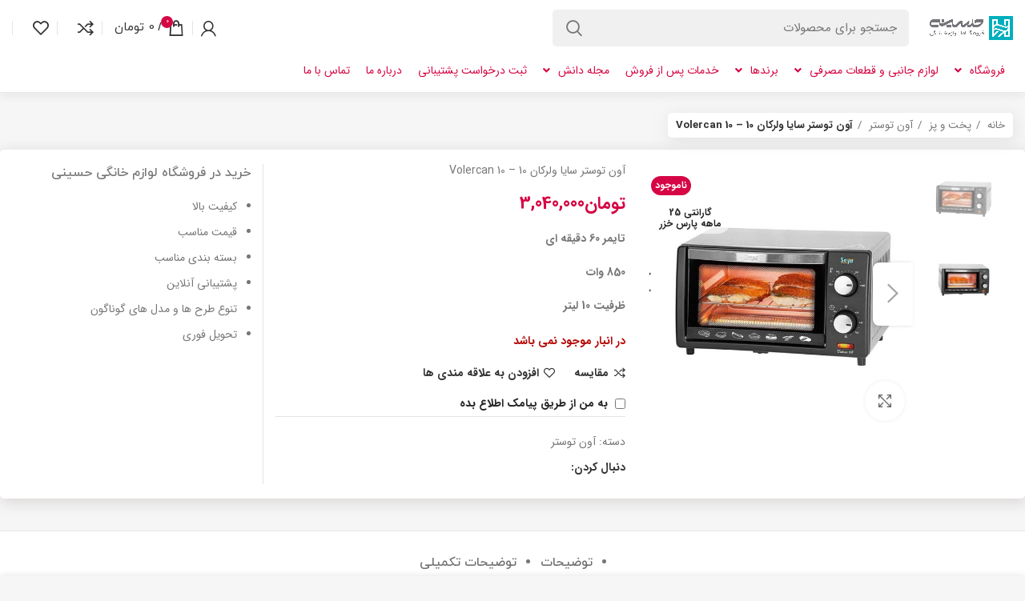

--- FILE ---
content_type: text/html; charset=UTF-8
request_url: https://hosseinistore.com/product/%D8%A2%D9%88%D9%86-%D8%AA%D9%88%D8%B3%D8%AA%D8%B1-%D8%B3%D8%A7%DB%8C%D8%A7-%D9%88%D9%84%DA%A9%D8%A7%D9%86-10-volcan-10/
body_size: 55511
content:
<!DOCTYPE html>
<html dir="rtl" lang="fa-IR">
<head>
	<meta charset="UTF-8">
	<link rel="profile" href="https://gmpg.org/xfn/11">
	<link rel="pingback" href="https://hosseinistore.com/xmlrpc.php">

			<script>window.MSInputMethodContext && document.documentMode && document.write('<script src="https://hosseinistore.com/wp-content/themes/woodmart/js/libs/ie11CustomProperties.min.js"><\/script>');</script>
		<meta name='robots' content='index, follow, max-image-preview:large, max-snippet:-1, max-video-preview:-1' />

	<!-- This site is optimized with the Yoast SEO plugin v23.4 - https://yoast.com/wordpress/plugins/seo/ -->
	<title>آون توستر سایا ولرکان 10 - Volercan 10 - فروشگاه لوازم خانگی حسینی</title>
	<link rel="canonical" href="https://hosseinistore.com/product/آون-توستر-سایا-ولکان-10-volcan-10/" />
	<meta property="og:locale" content="fa_IR" />
	<meta property="og:type" content="article" />
	<meta property="og:title" content="آون توستر سایا ولرکان 10 - Volercan 10 - فروشگاه لوازم خانگی حسینی" />
	<meta property="og:description" content="تایمر 60 دقیقه ای  850 وات  ظرفیت 10 لیتر" />
	<meta property="og:url" content="https://hosseinistore.com/product/آون-توستر-سایا-ولکان-10-volcan-10/" />
	<meta property="og:site_name" content="فروشگاه لوازم خانگی حسینی" />
	<meta property="article:modified_time" content="2025-03-20T01:26:19+00:00" />
	<meta property="og:image" content="https://hosseinistore.com/wp-content/uploads/2023/02/saya-vulkan-10-02.jpg" />
	<meta property="og:image:width" content="700" />
	<meta property="og:image:height" content="700" />
	<meta property="og:image:type" content="image/jpeg" />
	<meta name="twitter:card" content="summary_large_image" />
	<meta name="twitter:label1" content="زمان تقریبی برای خواندن" />
	<meta name="twitter:data1" content="1 دقیقه" />
	<script type="application/ld+json" class="yoast-schema-graph">{"@context":"https://schema.org","@graph":[{"@type":"WebPage","@id":"https://hosseinistore.com/product/%d8%a2%d9%88%d9%86-%d8%aa%d9%88%d8%b3%d8%aa%d8%b1-%d8%b3%d8%a7%db%8c%d8%a7-%d9%88%d9%84%da%a9%d8%a7%d9%86-10-volcan-10/","url":"https://hosseinistore.com/product/%d8%a2%d9%88%d9%86-%d8%aa%d9%88%d8%b3%d8%aa%d8%b1-%d8%b3%d8%a7%db%8c%d8%a7-%d9%88%d9%84%da%a9%d8%a7%d9%86-10-volcan-10/","name":"آون توستر سایا ولرکان 10 - Volercan 10 - فروشگاه لوازم خانگی حسینی","isPartOf":{"@id":"https://hosseinistore.com/#website"},"primaryImageOfPage":{"@id":"https://hosseinistore.com/product/%d8%a2%d9%88%d9%86-%d8%aa%d9%88%d8%b3%d8%aa%d8%b1-%d8%b3%d8%a7%db%8c%d8%a7-%d9%88%d9%84%da%a9%d8%a7%d9%86-10-volcan-10/#primaryimage"},"image":{"@id":"https://hosseinistore.com/product/%d8%a2%d9%88%d9%86-%d8%aa%d9%88%d8%b3%d8%aa%d8%b1-%d8%b3%d8%a7%db%8c%d8%a7-%d9%88%d9%84%da%a9%d8%a7%d9%86-10-volcan-10/#primaryimage"},"thumbnailUrl":"https://hosseinistore.com/wp-content/uploads/2023/02/saya-vulkan-10-02.jpg","datePublished":"2023-01-16T18:05:58+00:00","dateModified":"2025-03-20T01:26:19+00:00","breadcrumb":{"@id":"https://hosseinistore.com/product/%d8%a2%d9%88%d9%86-%d8%aa%d9%88%d8%b3%d8%aa%d8%b1-%d8%b3%d8%a7%db%8c%d8%a7-%d9%88%d9%84%da%a9%d8%a7%d9%86-10-volcan-10/#breadcrumb"},"inLanguage":"fa-IR","potentialAction":[{"@type":"ReadAction","target":["https://hosseinistore.com/product/%d8%a2%d9%88%d9%86-%d8%aa%d9%88%d8%b3%d8%aa%d8%b1-%d8%b3%d8%a7%db%8c%d8%a7-%d9%88%d9%84%da%a9%d8%a7%d9%86-10-volcan-10/"]}]},{"@type":"ImageObject","inLanguage":"fa-IR","@id":"https://hosseinistore.com/product/%d8%a2%d9%88%d9%86-%d8%aa%d9%88%d8%b3%d8%aa%d8%b1-%d8%b3%d8%a7%db%8c%d8%a7-%d9%88%d9%84%da%a9%d8%a7%d9%86-10-volcan-10/#primaryimage","url":"https://hosseinistore.com/wp-content/uploads/2023/02/saya-vulkan-10-02.jpg","contentUrl":"https://hosseinistore.com/wp-content/uploads/2023/02/saya-vulkan-10-02.jpg","width":700,"height":700},{"@type":"BreadcrumbList","@id":"https://hosseinistore.com/product/%d8%a2%d9%88%d9%86-%d8%aa%d9%88%d8%b3%d8%aa%d8%b1-%d8%b3%d8%a7%db%8c%d8%a7-%d9%88%d9%84%da%a9%d8%a7%d9%86-10-volcan-10/#breadcrumb","itemListElement":[{"@type":"ListItem","position":1,"name":"خانه","item":"https://hosseinistore.com/"},{"@type":"ListItem","position":2,"name":"فروشگاه","item":"https://hosseinistore.com/shop/"},{"@type":"ListItem","position":3,"name":"آون توستر سایا ولرکان 10 &#8211; Volercan 10"}]},{"@type":"WebSite","@id":"https://hosseinistore.com/#website","url":"https://hosseinistore.com/","name":"فروشگاه لوازم خانگی حسینی","description":"","potentialAction":[{"@type":"SearchAction","target":{"@type":"EntryPoint","urlTemplate":"https://hosseinistore.com/?s={search_term_string}"},"query-input":{"@type":"PropertyValueSpecification","valueRequired":true,"valueName":"search_term_string"}}],"inLanguage":"fa-IR"}]}</script>
	<!-- / Yoast SEO plugin. -->


<link rel='dns-prefetch' href='//unpkg.com' />
<link rel='dns-prefetch' href='//fonts.googleapis.com' />
<link rel="alternate" type="application/rss+xml" title="فروشگاه لوازم خانگی حسینی &raquo; خوراک" href="https://hosseinistore.com/feed/" />
<link rel="alternate" type="application/rss+xml" title="فروشگاه لوازم خانگی حسینی &raquo; خوراک دیدگاه‌ها" href="https://hosseinistore.com/comments/feed/" />
<link rel="alternate" type="application/rss+xml" title="فروشگاه لوازم خانگی حسینی &raquo; آون توستر سایا ولرکان 10 &#8211; Volercan 10 خوراک دیدگاه‌ها" href="https://hosseinistore.com/product/%d8%a2%d9%88%d9%86-%d8%aa%d9%88%d8%b3%d8%aa%d8%b1-%d8%b3%d8%a7%db%8c%d8%a7-%d9%88%d9%84%da%a9%d8%a7%d9%86-10-volcan-10/feed/" />
<style id='classic-theme-styles-inline-css' type='text/css'>
/*! This file is auto-generated */
.wp-block-button__link{color:#fff;background-color:#32373c;border-radius:9999px;box-shadow:none;text-decoration:none;padding:calc(.667em + 2px) calc(1.333em + 2px);font-size:1.125em}.wp-block-file__button{background:#32373c;color:#fff;text-decoration:none}
</style>
<link rel='stylesheet' id='digits-login-style-css' href='https://hosseinistore.com/wp-content/plugins/digits/assets/css/login.min.css?ver=7.9.0.11' type='text/css' media='all' />
<link rel='stylesheet' id='digits-style-css' href='https://hosseinistore.com/wp-content/plugins/digits/assets/css/main.min.css?ver=7.9.0.11' type='text/css' media='all' />
<style id='digits-style-inline-css' type='text/css'>

                #woocommerce-order-data .address p:nth-child(3) a,.woocommerce-customer-details--phone{
                    text-align:right;
                    }
</style>
<link rel='stylesheet' id='wc-proforma-invoice-css' href='https://hosseinistore.com/wp-content/plugins/wc-proforma-invoice/public/css/wc-proforma-invoice-public.css?ver=1.0.0' type='text/css' media='all' />
<link rel='stylesheet' id='wcva-shop-frontend-css' href='https://hosseinistore.com/wp-content/plugins/woocommerce-colororimage-variation-select/assets/css/shop-frontend.css?ver=6.6.4' type='text/css' media='all' />
<style id='woocommerce-inline-inline-css' type='text/css'>
.woocommerce form .form-row .required { visibility: visible; }
</style>
<link rel='stylesheet' id='wpast-styles-css' href='https://hosseinistore.com/wp-content/plugins/wp-advanced-support-ticket/assets/css/styles.css?ver=13.9.3' type='text/css' media='all' />
<link rel='stylesheet' id='wpast-styles-rtl-css' href='https://hosseinistore.com/wp-content/plugins/wp-advanced-support-ticket/assets/css/rtl.css?ver=13.9.3' type='text/css' media='all' />
<link rel='stylesheet' id='yith_wcbm_badge_style-css' href='https://hosseinistore.com/wp-content/plugins/yith-woocommerce-badges-management/assets/css/frontend.css?ver=2.7.0' type='text/css' media='all' />
<style id='yith_wcbm_badge_style-inline-css' type='text/css'>
.yith-wcbm-badge.yith-wcbm-badge-text.yith-wcbm-badge-16291 {
				top: 0; right: 0; 
				
				-ms-transform: ; 
				-webkit-transform: ; 
				transform: ;
				padding: 0px 0px 0px 0px;
				background-color:#d256ff; border-radius: 40px 40px 40px 40px; width:123px; height:40px;
			}.yith-wcbm-badge.yith-wcbm-badge-text.yith-wcbm-badge-16155 {
				top: 0; right: 0; 
				
				-ms-transform: ; 
				-webkit-transform: ; 
				transform: ;
				padding: 0px 0px 0px 0px;
				background-color:#8cd73c; border-radius: 40px 40px 40px 40px; width:80px; height:40px;
			}.yith-wcbm-badge.yith-wcbm-badge-text.yith-wcbm-badge-16154 {
				top: 0; right: 0; 
				
				-ms-transform: ; 
				-webkit-transform: ; 
				transform: ;
				padding: 0px 0px 0px 0px;
				background-color:#8cd73c; border-radius: 40px 40px 40px 40px; width:80px; height:40px;
			}.yith-wcbm-badge.yith-wcbm-badge-text.yith-wcbm-badge-16152 {
				top: 0; right: 0; 
				
				-ms-transform: ; 
				-webkit-transform: ; 
				transform: ;
				padding: 0px 0px 0px 0px;
				background-color:#8cd73c; border-radius: 40px 40px 40px 40px; width:80px; height:40px;
			}.yith-wcbm-badge.yith-wcbm-badge-text.yith-wcbm-badge-16271 {
				top: 0; right: 0; 
				
				-ms-transform: ; 
				-webkit-transform: ; 
				transform: ;
				padding: 0px 0px 0px 0px;
				background-color:#8cd73c; border-radius: 40px 40px 40px 40px; width:80px; height:40px;
			}.yith-wcbm-badge.yith-wcbm-badge-text.yith-wcbm-badge-16269 {
				top: 0; right: 0; 
				
				-ms-transform: ; 
				-webkit-transform: ; 
				transform: ;
				padding: 0px 0px 0px 0px;
				background-color:#d256ff; border-radius: 40px 40px 40px 40px; width:95px; height:40px;
			}.yith-wcbm-badge.yith-wcbm-badge-text.yith-wcbm-badge-16273 {
				bottom: 0; left: 50%; 
				
				-ms-transform: translateX(-50%); 
				-webkit-transform: translateX(-50%); 
				transform: translateX(-50%);
				padding: 0px 0px 0px 0px;
				background-color:#f4ac38; border-radius: 40px 40px 40px 40px; width:80px; height:40px;
			}.yith-wcbm-badge.yith-wcbm-badge-text.yith-wcbm-badge-17009 {
				top: 0; right: 0; 
				
				-ms-transform: ; 
				-webkit-transform: ; 
				transform: ;
				padding: 0px 0px 0px 0px;
				background-color:#d256ff; border-radius: 40px 40px 40px 40px; width:123px; height:40px;
			}.yith-wcbm-badge.yith-wcbm-badge-text.yith-wcbm-badge-17008 {
				top: 0; right: 0; 
				
				-ms-transform: ; 
				-webkit-transform: ; 
				transform: ;
				padding: 0px 0px 0px 0px;
				background-color:#d256ff; border-radius: 40px 40px 40px 40px; width:123px; height:40px;
			}.yith-wcbm-badge.yith-wcbm-badge-text.yith-wcbm-badge-17007 {
				top: 0; right: 0; 
				
				-ms-transform: ; 
				-webkit-transform: ; 
				transform: ;
				padding: 0px 0px 0px 0px;
				background-color:#d256ff; border-radius: 40px 40px 40px 40px; width:123px; height:40px;
			}.yith-wcbm-badge.yith-wcbm-badge-text.yith-wcbm-badge-16270 {
				top: 0; right: 0; 
				
				-ms-transform: ; 
				-webkit-transform: ; 
				transform: ;
				padding: 0px 0px 0px 0px;
				background-color:#d256ff; border-radius: 40px 40px 40px 40px; width:80px; height:40px;
			}
</style>
<link rel='stylesheet' id='yith-gfont-open-sans-css' href='https://hosseinistore.com/wp-content/plugins/yith-woocommerce-badges-management/assets/fonts/open-sans/style.css?ver=2.7.0' type='text/css' media='all' />
<link rel='stylesheet' id='custom_script11-css' href='https://hosseinistore.com/wp-content/themes/woodmart/vc_templates/product-amazing/assets/css/master.css?ver=6.6.4' type='text/css' media='all' />
<link rel='stylesheet' id='font-awesome-all-css' href='https://hosseinistore.com/wp-content/plugins/jet-menu/assets/public/lib/font-awesome/css/all.min.css?ver=5.12.0' type='text/css' media='all' />
<link rel='stylesheet' id='font-awesome-v4-shims-css' href='https://hosseinistore.com/wp-content/plugins/jet-menu/assets/public/lib/font-awesome/css/v4-shims.min.css?ver=5.12.0' type='text/css' media='all' />
<link rel='stylesheet' id='jet-menu-public-styles-css' href='https://hosseinistore.com/wp-content/plugins/jet-menu/assets/public/css/public.css?ver=2.2.4' type='text/css' media='all' />
<link rel='stylesheet' id='google-roboto-regular-css' href='https://fonts.googleapis.com/css?family=Roboto%3A700%2C500%2C500i%2C400%2C200%2C300&#038;ver=6.6.4' type='text/css' media='all' />
<link rel='stylesheet' id='elementor-icons-css' href='https://hosseinistore.com/wp-content/plugins/elementor/assets/lib/eicons/css/elementor-icons.min.css?ver=5.30.0' type='text/css' media='all' />
<link rel='stylesheet' id='elementor-frontend-css' href='https://hosseinistore.com/wp-content/plugins/elementor/assets/css/frontend-lite-rtl.min.css?ver=3.23.4' type='text/css' media='all' />
<link rel='stylesheet' id='swiper-css' href='https://hosseinistore.com/wp-content/plugins/elementor/assets/lib/swiper/v8/css/swiper.min.css?ver=8.4.5' type='text/css' media='all' />
<link rel='stylesheet' id='elementor-post-11-css' href='https://hosseinistore.com/wp-content/uploads/elementor/css/post-11.css?ver=1725712362' type='text/css' media='all' />
<link rel='stylesheet' id='jet-tabs-frontend-css' href='https://hosseinistore.com/wp-content/plugins/jet-tabs/assets/css/jet-tabs-frontend.css?ver=2.1.20' type='text/css' media='all' />
<link rel='stylesheet' id='elementor-global-css' href='https://hosseinistore.com/wp-content/uploads/elementor/css/global.css?ver=1725712363' type='text/css' media='all' />
<link rel='stylesheet' id='elementor-icons-shared-0-css' href='https://hosseinistore.com/wp-content/plugins/elementor/assets/lib/font-awesome/css/fontawesome.min.css?ver=5.15.3' type='text/css' media='all' />
<link rel='stylesheet' id='elementor-icons-fa-solid-css' href='https://hosseinistore.com/wp-content/plugins/elementor/assets/lib/font-awesome/css/solid.min.css?ver=5.15.3' type='text/css' media='all' />
<link rel='stylesheet' id='elementor-icons-fa-brands-css' href='https://hosseinistore.com/wp-content/plugins/elementor/assets/lib/font-awesome/css/brands.min.css?ver=5.15.3' type='text/css' media='all' />
<link rel='stylesheet' id='elementor-icons-fa-regular-css' href='https://hosseinistore.com/wp-content/plugins/elementor/assets/lib/font-awesome/css/regular.min.css?ver=5.15.3' type='text/css' media='all' />
<link rel='stylesheet' id='bootstrap-css' href='https://hosseinistore.com/wp-content/themes/woodmart/css/bootstrap-light.min.css?ver=7.0.4' type='text/css' media='all' />
<link rel='stylesheet' id='woodmart-style-css' href='https://hosseinistore.com/wp-content/themes/woodmart/css/style-rtl-elementor.min.css?ver=7.0.4' type='text/css' media='all' />
<link rel='stylesheet' id='wd-base-deprecated-css' href='https://hosseinistore.com/wp-content/themes/woodmart/css/parts/base-deprecated-rtl.min.css?ver=7.0.4' type='text/css' media='all' />
<link rel='stylesheet' id='dgkala-css' href='https://hosseinistore.com/wp-content/themes/woodmart/css/dgkala.css?ver=7.0.4' type='text/css' media='all' />
<link rel='stylesheet' id='xts-style-theme_settings_default-css' href='https://hosseinistore.com/wp-content/uploads/2025/04/xts-theme_settings_default-1745853683.css?ver=7.0.4' type='text/css' media='all' />
<link rel='stylesheet' id='google-fonts-1-css' href='https://fonts.googleapis.com/css?family=Roboto%3A100%2C100italic%2C200%2C200italic%2C300%2C300italic%2C400%2C400italic%2C500%2C500italic%2C600%2C600italic%2C700%2C700italic%2C800%2C800italic%2C900%2C900italic%7CRoboto+Slab%3A100%2C100italic%2C200%2C200italic%2C300%2C300italic%2C400%2C400italic%2C500%2C500italic%2C600%2C600italic%2C700%2C700italic%2C800%2C800italic%2C900%2C900italic&#038;display=auto&#038;ver=6.6.4' type='text/css' media='all' />
<link rel="preconnect" href="https://fonts.gstatic.com/" crossorigin><script type="text/javascript" src="https://hosseinistore.com/wp-includes/js/jquery/jquery.min.js?ver=3.7.1" id="jquery-core-js"></script>
<script type="text/javascript" src="https://hosseinistore.com/wp-includes/js/jquery/jquery-migrate.min.js?ver=3.4.1" id="jquery-migrate-js"></script>
<script type="text/javascript" src="https://hosseinistore.com/wp-content/plugins/wc-proforma-invoice/public/js/wc-proforma-invoice-public.js?ver=1.0.0" id="wc-proforma-invoice-js"></script>
<script type="text/javascript" id="wcva-shop-frontend-js-extra">
/* <![CDATA[ */
var wcva_shop = {"left_icon":"https:\/\/hosseinistore.com\/wp-content\/plugins\/woocommerce-colororimage-variation-select\/assets\/images\/left-arrow.png","right_icon":"https:\/\/hosseinistore.com\/wp-content\/plugins\/woocommerce-colororimage-variation-select\/assets\/images\/right-arrow.png","enable_slider":"","slider_no":""};
/* ]]> */
</script>
<script type="text/javascript" src="https://hosseinistore.com/wp-content/plugins/woocommerce-colororimage-variation-select/assets/js/shop-frontend.js?ver=6.6.4" id="wcva-shop-frontend-js"></script>
<script type="text/javascript" src="https://hosseinistore.com/wp-content/plugins/woocommerce/assets/js/jquery-blockui/jquery.blockUI.min.js?ver=2.7.0-wc.9.2.4" id="jquery-blockui-js" defer="defer" data-wp-strategy="defer"></script>
<script type="text/javascript" id="wc-add-to-cart-js-extra">
/* <![CDATA[ */
var wc_add_to_cart_params = {"ajax_url":"\/wp-admin\/admin-ajax.php","wc_ajax_url":"\/?wc-ajax=%%endpoint%%","i18n_view_cart":"\u0645\u0634\u0627\u0647\u062f\u0647 \u0633\u0628\u062f \u062e\u0631\u06cc\u062f","cart_url":"https:\/\/hosseinistore.com\/cart\/","is_cart":"","cart_redirect_after_add":"no"};
/* ]]> */
</script>
<script type="text/javascript" src="https://hosseinistore.com/wp-content/plugins/woocommerce/assets/js/frontend/add-to-cart.min.js?ver=9.2.4" id="wc-add-to-cart-js" defer="defer" data-wp-strategy="defer"></script>
<script type="text/javascript" src="https://hosseinistore.com/wp-content/plugins/woocommerce/assets/js/zoom/jquery.zoom.min.js?ver=1.7.21-wc.9.2.4" id="zoom-js" defer="defer" data-wp-strategy="defer"></script>
<script type="text/javascript" id="wc-single-product-js-extra">
/* <![CDATA[ */
var wc_single_product_params = {"i18n_required_rating_text":"\u062e\u0648\u0627\u0647\u0634\u0645\u0646\u062f\u06cc\u0645 \u06cc\u06a9 \u0631\u062a\u0628\u0647 \u0631\u0627 \u0627\u0646\u062a\u062e\u0627\u0628 \u06a9\u0646\u06cc\u062f","review_rating_required":"yes","flexslider":{"rtl":true,"animation":"slide","smoothHeight":true,"directionNav":false,"controlNav":"thumbnails","slideshow":false,"animationSpeed":500,"animationLoop":false,"allowOneSlide":false},"zoom_enabled":"","zoom_options":[],"photoswipe_enabled":"","photoswipe_options":{"shareEl":false,"closeOnScroll":false,"history":false,"hideAnimationDuration":0,"showAnimationDuration":0},"flexslider_enabled":""};
/* ]]> */
</script>
<script type="text/javascript" src="https://hosseinistore.com/wp-content/plugins/woocommerce/assets/js/frontend/single-product.min.js?ver=9.2.4" id="wc-single-product-js" defer="defer" data-wp-strategy="defer"></script>
<script type="text/javascript" src="https://hosseinistore.com/wp-content/plugins/woocommerce/assets/js/js-cookie/js.cookie.min.js?ver=2.1.4-wc.9.2.4" id="js-cookie-js" defer="defer" data-wp-strategy="defer"></script>
<script type="text/javascript" id="woocommerce-js-extra">
/* <![CDATA[ */
var woocommerce_params = {"ajax_url":"\/wp-admin\/admin-ajax.php","wc_ajax_url":"\/?wc-ajax=%%endpoint%%"};
/* ]]> */
</script>
<script type="text/javascript" src="https://hosseinistore.com/wp-content/plugins/woocommerce/assets/js/frontend/woocommerce.min.js?ver=9.2.4" id="woocommerce-js" defer="defer" data-wp-strategy="defer"></script>
<script type="text/javascript" src="https://hosseinistore.com/wp-content/themes/woodmart/js/libs/device.min.js?ver=7.0.4" id="wd-device-library-js"></script>
<script type="text/javascript" id="zxcvbn-async-js-extra">
/* <![CDATA[ */
var _zxcvbnSettings = {"src":"https:\/\/hosseinistore.com\/wp-includes\/js\/zxcvbn.min.js"};
/* ]]> */
</script>
<script type="text/javascript" src="https://hosseinistore.com/wp-includes/js/zxcvbn-async.min.js?ver=1.0" id="zxcvbn-async-js"></script>
<link rel="https://api.w.org/" href="https://hosseinistore.com/wp-json/" /><link rel="alternate" title="JSON" type="application/json" href="https://hosseinistore.com/wp-json/wp/v2/product/4777" /><link rel="EditURI" type="application/rsd+xml" title="RSD" href="https://hosseinistore.com/xmlrpc.php?rsd" />
<link rel="stylesheet" href="https://hosseinistore.com/wp-content/themes/woodmart/rtl.css" type="text/css" media="screen" /><meta name="generator" content="WordPress 6.6.4" />
<meta name="generator" content="WooCommerce 9.2.4" />
<link rel='shortlink' href='https://hosseinistore.com/?p=4777' />
<link rel="alternate" title="oEmbed (JSON)" type="application/json+oembed" href="https://hosseinistore.com/wp-json/oembed/1.0/embed?url=https%3A%2F%2Fhosseinistore.com%2Fproduct%2F%25d8%25a2%25d9%2588%25d9%2586-%25d8%25aa%25d9%2588%25d8%25b3%25d8%25aa%25d8%25b1-%25d8%25b3%25d8%25a7%25db%258c%25d8%25a7-%25d9%2588%25d9%2584%25da%25a9%25d8%25a7%25d9%2586-10-volcan-10%2F" />
<link rel="alternate" title="oEmbed (XML)" type="text/xml+oembed" href="https://hosseinistore.com/wp-json/oembed/1.0/embed?url=https%3A%2F%2Fhosseinistore.com%2Fproduct%2F%25d8%25a2%25d9%2588%25d9%2586-%25d8%25aa%25d9%2588%25d8%25b3%25d8%25aa%25d8%25b1-%25d8%25b3%25d8%25a7%25db%258c%25d8%25a7-%25d9%2588%25d9%2584%25da%25a9%25d8%25a7%25d9%2586-10-volcan-10%2F&#038;format=xml" />
<meta name="wpast-nonce" content="ef2bb99a8e"><style type="text/css">
</style>
<!-- This code is added by Analytify (6.1.0) https://analytify.io/ !-->
			<script async src="https://www.googletagmanager.com/gtag/js?id=?G-H4Y38K4TTS"></script>
			<script>
			window.dataLayer = window.dataLayer || [];
			function gtag(){dataLayer.push(arguments);}
			gtag('js', new Date());

			const configuration = JSON.parse( '{"anonymize_ip":"false","forceSSL":"false","allow_display_features":"false","debug_mode":true}' );
			const gaID = 'G-H4Y38K4TTS';

			
			gtag('config', gaID, configuration);

			
			</script>

			<!-- This code is added by Analytify (6.1.0) !-->					<meta name="viewport" content="width=device-width, initial-scale=1.0, maximum-scale=1.0, user-scalable=no">
										<noscript><style>.woocommerce-product-gallery{ opacity: 1 !important; }</style></noscript>
	<meta name="generator" content="Elementor 3.23.4; features: e_optimized_css_loading, additional_custom_breakpoints, e_lazyload; settings: css_print_method-external, google_font-enabled, font_display-auto">
			<style>
				.e-con.e-parent:nth-of-type(n+4):not(.e-lazyloaded):not(.e-no-lazyload),
				.e-con.e-parent:nth-of-type(n+4):not(.e-lazyloaded):not(.e-no-lazyload) * {
					background-image: none !important;
				}
				@media screen and (max-height: 1024px) {
					.e-con.e-parent:nth-of-type(n+3):not(.e-lazyloaded):not(.e-no-lazyload),
					.e-con.e-parent:nth-of-type(n+3):not(.e-lazyloaded):not(.e-no-lazyload) * {
						background-image: none !important;
					}
				}
				@media screen and (max-height: 640px) {
					.e-con.e-parent:nth-of-type(n+2):not(.e-lazyloaded):not(.e-no-lazyload),
					.e-con.e-parent:nth-of-type(n+2):not(.e-lazyloaded):not(.e-no-lazyload) * {
						background-image: none !important;
					}
				}
			</style>
			<style id='wp-fonts-local' type='text/css'>
@font-face{font-family:Inter;font-style:normal;font-weight:300 900;font-display:fallback;src:url('https://hosseinistore.com/wp-content/plugins/woocommerce/assets/fonts/Inter-VariableFont_slnt,wght.woff2') format('woff2');font-stretch:normal;}
@font-face{font-family:Cardo;font-style:normal;font-weight:400;font-display:fallback;src:url('https://hosseinistore.com/wp-content/plugins/woocommerce/assets/fonts/cardo_normal_400.woff2') format('woff2');}
</style>
<link rel="icon" href="https://hosseinistore.com/wp-content/uploads/2023/03/cropped-logo-32x32.jpg" sizes="32x32" />
<link rel="icon" href="https://hosseinistore.com/wp-content/uploads/2023/03/cropped-logo-192x192.jpg" sizes="192x192" />
<link rel="apple-touch-icon" href="https://hosseinistore.com/wp-content/uploads/2023/03/cropped-logo-180x180.jpg" />
<meta name="msapplication-TileImage" content="https://hosseinistore.com/wp-content/uploads/2023/03/cropped-logo-270x270.jpg" />
		<style type="text/css" id="wp-custom-css">
			.main-page-wrapper {
    min-height: 70vh;
}

.website-wrapper {
    background-color: #f6f6f6;
}

.woodmart-archive-shop .main-page-wrapper {
    margin-bottom: 100px;
}

@media (min-width: 1025px) {

    .wd-btn-arrow {
        visibility: initial;
        opacity: 1;
        top: 44%;
    }

        .wd-btn-arrow[class*="prev"] {
            transform: inherit;
            right: 5px !important;
            color: #a8a8a8;
            -webkit-box-shadow: -1.5px 0 4px 0 rgb(0 0 0 / 15%);
            box-shadow: -1.5px 0 4px 0 rgb(0 0 0 / 15%);
            border-radius: 8px 0 0 8px;
            height: 79px;
            z-index: 100;
            background-color: white;
        }

            .wd-btn-arrow[class*="prev"]:hover, .wd-carousel-spacing-10 .owl-nav > div[class*="next"]:hover {
                color: black;
            }

    .flickity-button {
        color: white;
    }


    .wd-carousel-spacing-10 .owl-nav > div[class*="next"] {
        transform: inherit;
        left: 6px !important;
        color: #a8a8a8;
        z-index: 2000;
        -webkit-box-shadow: -1.5px 0 4px 0 rgb(0 0 0 / 15%);
        box-shadow: -1.5px 0 4px 0 rgb(0 0 0 / 15%);
        border-radius: 0px 8px 8px 0px;
        height: 79px;
        z-index: 100;
        background-color: white;
    }
}


.pagin-style-1 .flickity-page-dots li.is-selected, .pagin-style-1 .flickity-page-dots li, .pagin-style-1 .flickity-page-dots li:not(.is-selected):hover {
    border: 2px solid #fff;
}

    .pagin-style-1 .flickity-page-dots li.is-selected {
        background-color: #fff;
        border-color: #fff;
    }

.wd-timer {
    direction: ltr;
}

.product-image-summary .wd-product-countdown {
    direction: ltr;
    text-align: right;
}

.whb-color-dark:not(.whb-with-bg) {
    -webkit-box-shadow: rgb(0 0 0 / 4%) 0 7px 8px 0;
}

input::placeholder {
    text-align: right !important;
}

[class*="wd-header-search-form"] input[type='text'] {
    border: 0px solid #e0e0e0;
    background-color: #f0f0f1;
}

.category-grid-item .hover-mask {
    padding: 0px;
}

.category-grid-item .wd-entities-title {
    font-size: 12px;
}

.category-grid-item .more-products > a {
    font-size: 11px;
}

#shop-carousel .carousel-item {
    background-color: white;
}

.footer-sidebar {
    padding-top: 0px;
}

.wd-sub-menu li a {
    font-family: iranyekan !important;
}

.labels-rectangular .product-label.onsale {
    display: none;
}

.product-label.out-of-stock {
    background-color: #d60644;
    color: white;
}

.sale-perc {
    background-color: #D9534F;
    display: inline;
    padding: .4em .8em .5em;
    font-size: 85%;
    font-weight: bold;
    color: #fff;
    text-align: center;
    border-radius: 8px;
}

.jet-mega-menu.jet-mega-menu--layout-horizontal.jet-mega-menu--roll-up .jet-mega-menu-list li:nth-child(3) .jet-mega-menu-mega-container__inner ul {
    display: inline-block;
    list-style-type: none;
    width: 120px;
    text-align: right;
    vertical-align: top;
}

    .jet-mega-menu.jet-mega-menu--layout-horizontal.jet-mega-menu--roll-up .jet-mega-menu-list li:nth-child(3) .jet-mega-menu-mega-container__inner ul li {
        margin: 0px;
        margin: 0px;
        padding: 10px 5px;
    }


        .jet-mega-menu.jet-mega-menu--layout-horizontal.jet-mega-menu--roll-up .jet-mega-menu-list li:nth-child(3) .jet-mega-menu-mega-container__inner ul li:hover {
            background-color: #f5f5f5;
        }

        .jet-mega-menu.jet-mega-menu--layout-horizontal.jet-mega-menu--roll-up .jet-mega-menu-list li:nth-child(3) .jet-mega-menu-mega-container__inner ul li a {
            width: 100%;
        }


.jet-mega-menu.jet-mega-menu--layout-horizontal.jet-mega-menu--roll-up .jet-mega-menu-list li:nth-child(3) .jet-mega-menu-mega-container__inner ul {
    width: 19.5% !important;
    margin: 0px;
    padding: 0px;
}

.jet-mega-menu.jet-mega-menu--layout-horizontal.jet-mega-menu--roll-up .jet-mega-menu-list li:nth-child(3) .jet-mega-menu-mega-container__inner a {
    display: flex;
    align-items: center;
    justify-content: start;
    font-size: 14px;
    padding: 5px 0px;
}

    .jet-mega-menu.jet-mega-menu--layout-horizontal.jet-mega-menu--roll-up .jet-mega-menu-list li:nth-child(3) .jet-mega-menu-mega-container__inner a svg {
        height: auto;
        width: 50px;
        max-height: 25px;
    }

/*.jet-mega-menu.jet-mega-menu--layout-horizontal.jet-mega-menu--roll-up .jet-mega-menu-list li:nth-child(3) .jet-mega-menu-mega-container__inner  ul li a{
    height:30px;
    background-repeat:no-repeat;
    background-position:right center;
    object-fit:contain;
    object-position:right center;
    padding-right:70px;
}*/



.jet-menu > .jet-menu-item:nth-child(3) .jet-sub-mega-menu .elementor-container > .elementor-column ul li a {
    background-position: right;
    width: 100%;
    padding-right: 70px;
    height: 40px;
    line-height: 30px;
    background-repeat: no-repeat;
}

.jet-menu > .jet-menu-item:nth-child(3) .jet-sub-mega-menu .elementor-container > .elementor-column:nth-child(1) ul li:nth-child(1) a {
    background-image: url("/wp-content/uploads/brands_pic/Bosch.svg");
    background-size: 65px auto;
}

.jet-menu > .jet-menu-item:nth-child(3) .jet-sub-mega-menu .elementor-container > .elementor-column:nth-child(1) ul li:nth-child(2) a {
    background-image: url("/wp-content/uploads/brands_pic/Naniwa.svg");
    background-size: 65px auto;
}

.jet-menu > .jet-menu-item:nth-child(3) .jet-sub-mega-menu .elementor-container > .elementor-column:nth-child(1) ul li:nth-child(3) a {
    background-image: url("/wp-content/uploads/brands_pic/Sunny.svg");
    background-size: auto 40px;
}

.jet-menu > .jet-menu-item:nth-child(3) .jet-sub-mega-menu .elementor-container > .elementor-column:nth-child(1) ul li:nth-child(4) a {
    background-image: url("/wp-content/uploads/brands_pic/Logo-Kenwood-512x512-1.png");
    background-size: 65px auto;
}

.jet-menu > .jet-menu-item:nth-child(3) .jet-sub-mega-menu .elementor-container > .elementor-column:nth-child(1) ul li:nth-child(5) a {
    background-image: url("/wp-content/uploads/brands_pic/Vincent.svg");
    background-size: 65px auto;
}

.jet-menu > .jet-menu-item:nth-child(3) .jet-sub-mega-menu .elementor-container > .elementor-column:nth-child(1) ul li:nth-child(6) a {
    background-image: url("/wp-content/uploads/brands_pic/Moulinex.svg");
    background-size: 65px auto;
}

.jet-menu > .jet-menu-item:nth-child(3) .jet-sub-mega-menu .elementor-container > .elementor-column:nth-child(1) ul li:nth-child(7) a {
    background-image: url("/wp-content/uploads/brands_pic/domena.png");
    background-size: 65px auto;
}


/* col 2*/


.jet-menu > .jet-menu-item:nth-child(3) .jet-sub-mega-menu .elementor-container > .elementor-column:nth-child(2) ul li:nth-child(1) a {
    background-image: url("/wp-content/uploads/brands_pic/Matheo.svg");
    background-size: 60px auto;
}

.jet-menu > .jet-menu-item:nth-child(3) .jet-sub-mega-menu .elementor-container > .elementor-column:nth-child(2) ul li:nth-child(2) a {
    background-image: url("/wp-content/uploads/brands_pic/Oral-B.svg");
    background-size: 65px auto;
}

.jet-menu > .jet-menu-item:nth-child(3) .jet-sub-mega-menu .elementor-container > .elementor-column:nth-child(2) ul li:nth-child(3) a {
    background-image: url("/wp-content/uploads/brands_pic/Techelectric.svg");
    background-size: 65px auto;
}

.jet-menu > .jet-menu-item:nth-child(3) .jet-sub-mega-menu .elementor-container > .elementor-column:nth-child(2) ul li:nth-child(4) a {
    background-image: url("/wp-content/uploads/brands_pic/MAC.svg");
    background-size: 65px auto;
}

.jet-menu > .jet-menu-item:nth-child(3) .jet-sub-mega-menu .elementor-container > .elementor-column:nth-child(2) ul li:nth-child(5) a {
    background-image: url("/wp-content/uploads/brands_pic/Tefal.svg");
    background-size: 65px auto;
}

.jet-menu > .jet-menu-item:nth-child(3) .jet-sub-mega-menu .elementor-container > .elementor-column:nth-child(2) ul li:nth-child(6) a {
    background-image: url("/wp-content/uploads/brands_pic/remington.svg");
    background-size: 65px auto;
}

/* col 3*/


.jet-menu > .jet-menu-item:nth-child(3) .jet-sub-mega-menu .elementor-container > .elementor-column:nth-child(3) ul li:nth-child(1) a {
    background-image: url("/wp-content/uploads/brands_pic/Miele.svg");
    background-size: 65px auto;
}

.jet-menu > .jet-menu-item:nth-child(3) .jet-sub-mega-menu .elementor-container > .elementor-column:nth-child(3) ul li:nth-child(2) a {
    background-image: url("/wp-content/uploads/brands_pic/Pars-Khazar.svg");
    background-size: 65px auto;
}

.jet-menu > .jet-menu-item:nth-child(3) .jet-sub-mega-menu .elementor-container > .elementor-column:nth-child(3) ul li:nth-child(3) a {
    background-image: url("/wp-content/uploads/brands_pic/Logo-Vidas-512x512-1.png");
    background-size: 65px auto;
}

.jet-menu > .jet-menu-item:nth-child(3) .jet-sub-mega-menu .elementor-container > .elementor-column:nth-child(3) ul li:nth-child(4) a {
    background-image: url("/wp-content/uploads/brands_pic/Logo-Saya.png");
    background-size: auto 40px;
}

.jet-menu > .jet-menu-item:nth-child(3) .jet-sub-mega-menu .elementor-container > .elementor-column:nth-child(3) ul li:nth-child(5) a {
    background-image: url("/wp-content/uploads/brands_pic/MegaMax.svg");
    background-size: 65px auto;
}

.jet-menu > .jet-menu-item:nth-child(3) .jet-sub-mega-menu .elementor-container > .elementor-column:nth-child(3) ul li:nth-child(6) a {
    background-image: url("/wp-content/uploads/brands_pic/Logo-Feller-512x512-1.png");
    background-size: 60px auto;
}

/* col 4*/


.jet-menu > .jet-menu-item:nth-child(3) .jet-sub-mega-menu .elementor-container > .elementor-column:nth-child(4) ul li:nth-child(1) a {
    background-image: url("/wp-content/uploads/brands_pic/Migel.svg");
    background-size: 65px auto;
}

.jet-menu > .jet-menu-item:nth-child(3) .jet-sub-mega-menu .elementor-container > .elementor-column:nth-child(4) ul li:nth-child(2) a {
    background-image: url("/wp-content/uploads/brands_pic/Philips.svg");
    background-size: 65px auto;
}

.jet-menu > .jet-menu-item:nth-child(3) .jet-sub-mega-menu .elementor-container > .elementor-column:nth-child(4) ul li:nth-child(3) a {
    background-image: url("/wp-content/uploads/brands_pic/Braun.svg");
    background-size: 65px auto;
}

.jet-menu > .jet-menu-item:nth-child(3) .jet-sub-mega-menu .elementor-container > .elementor-column:nth-child(4) ul li:nth-child(4) a {
    background-image: url("/wp-content/uploads/brands_pic/Keep.svg");
    background-size: 65px auto;
}

.jet-menu > .jet-menu-item:nth-child(3) .jet-sub-mega-menu .elementor-container > .elementor-column:nth-child(4) ul li:nth-child(5) a {
    background-image: url("/wp-content/uploads/brands_pic/Arshia.svg");
    background-size: 65px auto;
}

.jet-menu > .jet-menu-item:nth-child(3) .jet-sub-mega-menu .elementor-container > .elementor-column:nth-child(4) ul li:nth-child(6) a {
    background-image: url("/wp-content/uploads/brands_pic/Appex.svg");
    background-size: 65px auto;
}
/* col 5*/


.jet-menu > .jet-menu-item:nth-child(3) .jet-sub-mega-menu .elementor-container > .elementor-column:nth-child(5) ul li:nth-child(1) a {
    background-image: url("/wp-content/uploads/brands_pic/Moser.svg");
    background-size: auto 40px;
}

.jet-menu > .jet-menu-item:nth-child(3) .jet-sub-mega-menu .elementor-container > .elementor-column:nth-child(5) ul li:nth-child(2) a {
    background-image: url("/wp-content/uploads/brands_pic/Pro-Max.svg");
    background-size: 65px auto;
}

.jet-menu > .jet-menu-item:nth-child(3) .jet-sub-mega-menu .elementor-container > .elementor-column:nth-child(5) ul li:nth-child(3) a {
    background-image: url("/wp-content/uploads/brands_pic/delonghi.svg");
    background-size: 65px auto;
}

.jet-menu > .jet-menu-item:nth-child(3) .jet-sub-mega-menu .elementor-container > .elementor-column:nth-child(5) ul li:nth-child(4) a {
    background-image: url("/wp-content/uploads/brands_pic/Queen.svg");
    background-size: 65px auto;
}

.jet-menu > .jet-menu-item:nth-child(3) .jet-sub-mega-menu .elementor-container > .elementor-column:nth-child(5) ul li:nth-child(5) a {
    background-image: url("/wp-content/uploads/brands_pic/Midea.svg");
    background-size: 65px auto;
}

.jet-menu > .jet-menu-item:nth-child(3) .jet-sub-mega-menu .elementor-container > .elementor-column:nth-child(5) ul li:nth-child(6) a {
    background-image: url("/wp-content/uploads/brands_pic/Ozhen.svg");
    background-size: auto 40px;
}

.jet-mega-menu.jet-mega-menu--layout-horizontal.jet-mega-menu--roll-up .jet-mega-menu-list li:nth-child(3) .jet-mega-menu-mega-container__inner ul:nth-child(2) li:nth-child(7) a {
    background-image: url("/wp-content/uploads/brands_pic/nasa_logo.png");
    background-size: 60px auto;
}

.jet-menu > .jet-menu-item:nth-child(3) .jet-sub-mega-menu .elementor-container > .elementor-column:nth-child(2) ul li:nth-child(7) a {
    background-image: url("/wp-content/uploads/brands_pic/nasa_logo.png");
    background-size: 60px auto;
}

.jet-menu > .jet-menu-item:nth-child(3) .jet-sub-mega-menu .elementor-container > .elementor-column:nth-child(3) ul li:nth-child(7) a {
    background-image: url("/wp-content/uploads/brands_pic/kakhler.png");
    background-size: 60px auto;
}


.product-label.attribute-label:not(.label-with-img) {
    word-break: unset;
    background-color: rgba(255,255,255,.6);
}

.elementor-12103 .elementor-element.elementor-element-7de3708 > .elementor-widget-container > .jet-tabs > .jet-tabs__control-wrapper {
    flex-direction: column;
    align-items: start;
    align-self: start !important;
}

.elementor-15434 .elementor-element.elementor-element-03fc9f2 > .elementor-widget-container > .jet-tabs > .jet-tabs__control-wrapper {
    flex-direction: column;
    align-items: start;
    align-self: start !important;
}

.elementor-15483 .elementor-element.elementor-element-0881504 > .elementor-widget-container > .jet-tabs > .jet-tabs__control-wrapper {
    flex-direction: column;
    align-items: start;
    align-self: start !important;
}

.jet-tabs ul.elementor-icon-list-items {
    min-width: 250px;
}

.line-height-22 P {
    line-height: 22px !important;
}

#BehPardakht-payment-button {
    padding: 13px 40px;
    border-radius: var(--btn-shop-brd-radius);
    color: var(--btn-shop-color);
    box-shadow: var(--btn-shop-box-shadow);
    background-color: var(--btn-shop-bgcolor);
}

.jet-menu {
    justify-content: right !important;
}

.jet-menu-item-wrapper .jet-dropdown-arrow {
    margin-left: 0px;
    margin-right: 10px !important;
}
#saving_total_price{
  background-color: #F56;
  display: inline-block;
  border-radius: 23px;
  color: #FFF;
  padding: 4px 9px;
  line-height: 22px;
}
.woocommerce-privacy-policy-text >p:last-child{
	font-weight:700;
	color:red;
}
.swiPostRedirect{
	text-align:center;
}

.swiPostRedirect [type=submit]{
	    background-color:#d60644;
    color: #FFF !important;
}
.digits_login_form .dig_ma-box .bgtransborderdark{
	background: #c1113d !important;
	color: rgb(255,255,255);
}
 /*.woocommerce-privacy-policy-text > p:last-child:after {
        content: '✔ سفارش های سایت که بعد از تاریخ 22 اسفند 1403 ثبت میگردد، بعد از تعطیلات نوروز ارسال می شوند.';
        display: inline-block;
        font-weight: 800;
        background-color: #eb2632;
        color: #FFF;
        font-size: 24px;
        margin: 10px auto;
        font-family: inherit;
    }*/
		</style>
		<style>
		
		</style>			<style id="wd-style-header_513054-css" data-type="wd-style-header_513054">
				

.whb-header-bottom .wd-dropdown {
	margin-top: 2.5px;
}

.whb-header-bottom .wd-dropdown:after {
	height: 12.5px;
}


.whb-header .whb-header-bottom .wd-header-cats {
	margin-top: -0px;
	margin-bottom: -1px;
	height: calc(100% + 1px);
}


@media (min-width: 1025px) {
	
		.whb-general-header-inner {
		height: 70px;
		max-height: 70px;
	}

		.whb-sticked .whb-general-header-inner {
		height: 60px;
		max-height: 60px;
	}
		
		.whb-header-bottom-inner {
		height: 45px;
		max-height: 45px;
	}

		.whb-sticked .whb-header-bottom-inner {
		height: 50px;
		max-height: 50px;
	}
		
	
	}

@media (max-width: 1024px) {
	
		.whb-general-header-inner {
		height: 41px;
		max-height: 41px;
	}
	
	
	
	}
		
.whb-top-bar {
	background-color: rgba(234, 234, 234, 1);border-color: rgba(217, 217, 217, 1);border-bottom-width: 1px;border-bottom-style: solid;
}

.whb-header-bottom {
	border-color: rgba(232, 232, 232, 1);border-bottom-width: 1px;border-bottom-style: solid;
}
			</style>
			</head>

<body class="rtl product-template-default single single-product postid-4777 theme-woodmart woocommerce woocommerce-page woocommerce-no-js yith-wcbm-theme-woodmart wrapper-custom  form-style-semi-rounded  form-border-width-2 woodmart-product-design-default categories-accordion-on woodmart-archive-shop woodmart-ajax-shop-on offcanvas-sidebar-mobile offcanvas-sidebar-tablet notifications-sticky sticky-toolbar-on wd-sticky-btn-on wd-sticky-btn-on-mb jet-desktop-menu-active elementor-default elementor-kit-11">
			<script type="text/javascript" id="wd-flicker-fix">// Flicker fix.</script>	
	
	<div class="website-wrapper">
									<header class="whb-header whb-header_513054 whb-sticky-shadow whb-scroll-stick whb-sticky-real">
					<div class="whb-main-header">
	
<div class="whb-row whb-top-bar whb-not-sticky-row whb-with-bg whb-border-fullwidth whb-color-dark whb-flex-flex-middle whb-hidden-desktop whb-hidden-mobile">
	<div class="container">
		<div class="whb-flex-row whb-top-bar-inner">
			<div class="whb-column whb-col-left whb-visible-lg">
	
<div class="wd-header-text set-cont-mb-s reset-last-child  whb-text-element">فروشگاه اینترنتی وودمارت پلاس</div>
<div class="wd-header-divider whb-divider-default  whb-divider-element"></div>
<div class="wd-header-nav wd-header-secondary-nav text-left navigation-style-default" role="navigation" aria-label="ناوبری ثانویه">
	<ul id="menu-main-menu" class="menu wd-nav wd-nav-secondary wd-style-default wd-gap-s"><li id="menu-item-285" class="menu-item menu-item-type-post_type menu-item-object-page current_page_parent menu-item-285 item-level-0 menu-item-design-default menu-simple-dropdown wd-event-hover" ><a href="https://hosseinistore.com/shop/" class="woodmart-nav-link"><span class="nav-link-text">فروشگاه</span></a></li>
<li id="menu-item-15433" class="menu-item menu-item-type-custom menu-item-object-custom menu-item-15433 item-level-0 menu-item-design-default menu-simple-dropdown wd-event-hover" ><a href="https://hosseinistore.com/product-category/accessories-and-consumable-parts/" class="woodmart-nav-link"><span class="nav-link-text">لوازم جانبی و قطعات مصرفی</span></a></li>
<li id="menu-item-15596" class="menu-item menu-item-type-custom menu-item-object-custom menu-item-15596 item-level-0 menu-item-design-default menu-simple-dropdown wd-event-hover" ><a href="#" class="woodmart-nav-link"><span class="nav-link-text">برندها</span></a></li>
<li id="menu-item-11974" class="menu-item menu-item-type-post_type menu-item-object-page menu-item-11974 item-level-0 menu-item-design-default menu-simple-dropdown wd-event-hover" ><a href="https://hosseinistore.com/%d8%ae%d8%af%d9%85%d8%a7%d8%aa-%d9%be%d8%b3-%d8%a7%d8%b2-%d9%81%d8%b1%d9%88%d8%b4/" class="woodmart-nav-link"><span class="nav-link-text">خدمات پس از فروش</span></a></li>
<li id="menu-item-6607" class="menu-item menu-item-type-taxonomy menu-item-object-category menu-item-has-children menu-item-6607 item-level-0 menu-item-design-default menu-simple-dropdown wd-event-hover" ><a href="https://hosseinistore.com/category/blog/" class="woodmart-nav-link"><span class="nav-link-text">مجله دانش</span></a><div class="color-scheme-dark wd-design-default wd-dropdown-menu wd-dropdown sub-menu-dropdown"><div class="container">
<ul class="wd-sub-menu sub-menu color-scheme-dark">
	<li id="menu-item-12567" class="menu-item menu-item-type-custom menu-item-object-custom menu-item-12567 item-level-1 wd-event-hover" ><a href="https://hosseinistore.com/category/%d8%a8%db%8c%d8%b4%d8%aa%d8%b1-%d8%a8%d8%af%d8%a7%d9%86%db%8c%d9%85/" class="woodmart-nav-link">بیشتر بدانیم</a></li>
	<li id="menu-item-12568" class="menu-item menu-item-type-custom menu-item-object-custom menu-item-12568 item-level-1 wd-event-hover" ><a href="https://hosseinistore.com/category/%da%a9%d9%88%da%a9%db%8c%d9%86%da%af-%d8%aa%d8%a7%db%8c%d9%85-cooking-time/" class="woodmart-nav-link">آموزش آشپزی</a></li>
	<li id="menu-item-12569" class="menu-item menu-item-type-custom menu-item-object-custom menu-item-12569 item-level-1 wd-event-hover" ><a href="https://hosseinistore.com/category/blog/%d8%a2%d9%85%d9%88%d8%b2%d8%b4-%da%a9%d8%a7%d8%b1-%d8%a8%d8%a7-%d9%85%d8%ad%d8%b5%d9%88%d9%84%d8%a7%d8%aa/" class="woodmart-nav-link">آموزش کار با محصولات</a></li>
</ul>
</div>
</div>
</li>
<li id="menu-item-11975" class="menu-item menu-item-type-custom menu-item-object-custom menu-item-11975 item-level-0 menu-item-design-default menu-simple-dropdown wd-event-hover" ><a href="https://hosseinistore.com/my-account/tickets/?action=new" class="woodmart-nav-link"><span class="nav-link-text">ثبت درخواست پشتیبانی</span></a></li>
<li id="menu-item-3106" class="menu-item menu-item-type-post_type menu-item-object-page menu-item-3106 item-level-0 menu-item-design-default menu-simple-dropdown wd-event-hover" ><a href="https://hosseinistore.com/%d8%af%d8%b1%d8%a8%d8%a7%d8%b1%d9%87-%d9%85%d8%a7/" class="woodmart-nav-link"><span class="nav-link-text">درباره ما</span></a></li>
<li id="menu-item-6604" class="menu-item menu-item-type-post_type menu-item-object-page menu-item-6604 item-level-0 menu-item-design-default menu-simple-dropdown wd-event-hover" ><a href="https://hosseinistore.com/%d8%aa%d9%85%d8%a7%d8%b3-%d8%a8%d8%a7-%d9%85%d8%a7/" class="woodmart-nav-link"><span class="nav-link-text">تماس با ما</span></a></li>
</ul></div><!--END MAIN-NAV-->
</div>
<div class="whb-column whb-col-center whb-visible-lg whb-empty-column">
	</div>
<div class="whb-column whb-col-right whb-visible-lg">
	
<div class="wd-header-nav wd-header-secondary-nav text-left navigation-style-default" role="navigation" aria-label="ناوبری ثانویه">
	<ul id="menu-main-menu-1" class="menu wd-nav wd-nav-secondary wd-style-default wd-gap-s"><li class="menu-item menu-item-type-post_type menu-item-object-page current_page_parent menu-item-285 item-level-0 menu-item-design-default menu-simple-dropdown wd-event-hover" ><a href="https://hosseinistore.com/shop/" class="woodmart-nav-link"><span class="nav-link-text">فروشگاه</span></a></li>
<li class="menu-item menu-item-type-custom menu-item-object-custom menu-item-15433 item-level-0 menu-item-design-default menu-simple-dropdown wd-event-hover" ><a href="https://hosseinistore.com/product-category/accessories-and-consumable-parts/" class="woodmart-nav-link"><span class="nav-link-text">لوازم جانبی و قطعات مصرفی</span></a></li>
<li class="menu-item menu-item-type-custom menu-item-object-custom menu-item-15596 item-level-0 menu-item-design-default menu-simple-dropdown wd-event-hover" ><a href="#" class="woodmart-nav-link"><span class="nav-link-text">برندها</span></a></li>
<li class="menu-item menu-item-type-post_type menu-item-object-page menu-item-11974 item-level-0 menu-item-design-default menu-simple-dropdown wd-event-hover" ><a href="https://hosseinistore.com/%d8%ae%d8%af%d9%85%d8%a7%d8%aa-%d9%be%d8%b3-%d8%a7%d8%b2-%d9%81%d8%b1%d9%88%d8%b4/" class="woodmart-nav-link"><span class="nav-link-text">خدمات پس از فروش</span></a></li>
<li class="menu-item menu-item-type-taxonomy menu-item-object-category menu-item-has-children menu-item-6607 item-level-0 menu-item-design-default menu-simple-dropdown wd-event-hover" ><a href="https://hosseinistore.com/category/blog/" class="woodmart-nav-link"><span class="nav-link-text">مجله دانش</span></a><div class="color-scheme-dark wd-design-default wd-dropdown-menu wd-dropdown sub-menu-dropdown"><div class="container">
<ul class="wd-sub-menu sub-menu color-scheme-dark">
	<li class="menu-item menu-item-type-custom menu-item-object-custom menu-item-12567 item-level-1 wd-event-hover" ><a href="https://hosseinistore.com/category/%d8%a8%db%8c%d8%b4%d8%aa%d8%b1-%d8%a8%d8%af%d8%a7%d9%86%db%8c%d9%85/" class="woodmart-nav-link">بیشتر بدانیم</a></li>
	<li class="menu-item menu-item-type-custom menu-item-object-custom menu-item-12568 item-level-1 wd-event-hover" ><a href="https://hosseinistore.com/category/%da%a9%d9%88%da%a9%db%8c%d9%86%da%af-%d8%aa%d8%a7%db%8c%d9%85-cooking-time/" class="woodmart-nav-link">آموزش آشپزی</a></li>
	<li class="menu-item menu-item-type-custom menu-item-object-custom menu-item-12569 item-level-1 wd-event-hover" ><a href="https://hosseinistore.com/category/blog/%d8%a2%d9%85%d9%88%d8%b2%d8%b4-%da%a9%d8%a7%d8%b1-%d8%a8%d8%a7-%d9%85%d8%ad%d8%b5%d9%88%d9%84%d8%a7%d8%aa/" class="woodmart-nav-link">آموزش کار با محصولات</a></li>
</ul>
</div>
</div>
</li>
<li class="menu-item menu-item-type-custom menu-item-object-custom menu-item-11975 item-level-0 menu-item-design-default menu-simple-dropdown wd-event-hover" ><a href="https://hosseinistore.com/my-account/tickets/?action=new" class="woodmart-nav-link"><span class="nav-link-text">ثبت درخواست پشتیبانی</span></a></li>
<li class="menu-item menu-item-type-post_type menu-item-object-page menu-item-3106 item-level-0 menu-item-design-default menu-simple-dropdown wd-event-hover" ><a href="https://hosseinistore.com/%d8%af%d8%b1%d8%a8%d8%a7%d8%b1%d9%87-%d9%85%d8%a7/" class="woodmart-nav-link"><span class="nav-link-text">درباره ما</span></a></li>
<li class="menu-item menu-item-type-post_type menu-item-object-page menu-item-6604 item-level-0 menu-item-design-default menu-simple-dropdown wd-event-hover" ><a href="https://hosseinistore.com/%d8%aa%d9%85%d8%a7%d8%b3-%d8%a8%d8%a7-%d9%85%d8%a7/" class="woodmart-nav-link"><span class="nav-link-text">تماس با ما</span></a></li>
</ul></div><!--END MAIN-NAV-->
</div>
<div class="whb-column whb-col-mobile whb-hidden-lg">
	
			<div class="wd-social-icons woodmart-social-icons icons-design-default icons-size-small color-scheme-light social-share social-form-circle text-left">

				
				
				
				
				
				
				
				
				
				
				
				
				
				
				
				
				
				
								
								
				
								
				
			</div>

		</div>
		</div>
	</div>
</div>

<div class="whb-row whb-general-header whb-not-sticky-row whb-without-bg whb-without-border whb-color-dark whb-flex-flex-middle">
	<div class="container">
		<div class="whb-flex-row whb-general-header-inner">
			<div class="whb-column whb-col-left whb-visible-lg">
	<div class="site-logo wd-switch-logo">
	<a href="https://hosseinistore.com/" class="wd-logo wd-main-logo woodmart-logo woodmart-main-logo" rel="home">
		<img width="550" height="150" src="https://hosseinistore.com/wp-content/uploads/2023/01/Logo-Site-150x550-1.jpg" alt="فروشگاه لوازم خانگی حسینی" style="max-width: 110px;" />	</a>
					<a href="https://hosseinistore.com/" class="wd-logo wd-sticky-logo" rel="home">
			<img width="91" height="24" src="https://hosseinistore.com/wp-content/uploads/2022/01/2a4774d7.svg" alt="فروشگاه لوازم خانگی حسینی" style="max-width: 150px;" />		</a>
	</div>
</div>
<div class="whb-column whb-col-center whb-visible-lg">
				<div class="wd-search-form wd-header-search-form wd-display-form whb-duljtjrl87kj7pmuut6b woodmart-search-form">
				
				
				<form role="search" method="get" class="searchform  wd-style-default search-style-default woodmart-ajax-search" action="https://hosseinistore.com/"  data-thumbnail="1" data-price="1" data-post_type="product" data-count="20" data-sku="1" data-symbols_count="3">
					<input type="text" class="s" placeholder="جستجو برای محصولات" value="" name="s" aria-label="جست و جو" title="جستجو برای محصولات" required/>
					<input type="hidden" name="post_type" value="product">
										<button type="submit" class="searchsubmit">
						<span>
							جست و جو						</span>
											</button>
				</form>

				
				
									<div class="search-results-wrapper">
						<div class="wd-dropdown-results wd-scroll wd-dropdown woodmart-search-results">
							<div class="wd-scroll-content"></div>
						</div>
					</div>
				
				
							</div>
		<div class="whb-space-element " style="width:200px;"></div><div class="whb-space-element " style="width:200px;"></div></div>
<div class="whb-column whb-col-right whb-visible-lg">
	<div class="wd-header-my-account wd-tools-element wd-event-hover  wd-design-1 wd-account-style-icon my-account-with-icon login-side-opener woodmart-header-links woodmart-navigation item-event-hover menu-simple-dropdown">
			<a href="https://hosseinistore.com/my-account/" title="حساب کاربری من">
			<span class="wd-tools-icon">
							</span>
			<span class="wd-tools-text">
				ورود / فرم ثبت نام			</span>
		</a>

			</div>
<div class="wd-header-divider whb-divider-default  whb-divider-element"></div>
<div class="wd-header-cart wd-tools-element wd-design-5 woodmart-cart-alt cart-widget-opener woodmart-shopping-cart woodmart-cart-design-5">
	<a href="https://hosseinistore.com/cart/" title="سبد خرید">
		<span class="wd-tools-icon wd-icon-alt woodmart-cart-icon">
												<span class="wd-cart-number wd-tools-count woodmart-cart-number">0 <span>موارد</span></span>
							</span>
		<span class="wd-tools-text woodmart-cart-totals">
			
			<span class="subtotal-divider">/</span>
					<span class="wd-cart-subtotal woodmart-cart-subtotal"><span class="woocommerce-Price-amount amount"><bdi><span class="woocommerce-Price-currencySymbol">تومان</span>0</bdi></span></span>
				</span>
	</a>
	</div>
<div class="wd-header-divider whb-divider-default  whb-divider-element"></div>
<div class="wd-header-compare wd-tools-element wd-style-icon wd-with-count with-product-count wd-design-2 woodmart-compare-info-widget">
	<a href="https://hosseinistore.com/product/%d8%a2%d9%88%d9%86-%d8%aa%d9%88%d8%b3%d8%aa%d8%b1-%d8%b3%d8%a7%db%8c%d8%a7-%d9%88%d9%84%da%a9%d8%a7%d9%86-10-volcan-10/" title="مقایسه محصولات">
		<span class="wd-tools-icon compare-icon">
			
							<span class="wd-tools-count compare-count">0</span>
					</span>
		<span class="wd-tools-text compare-label">
			مقایسه		</span>
	</a>
	</div>
<div class="wd-header-divider whb-divider-default  whb-divider-element"></div>
<div class="wd-header-wishlist wd-tools-element wd-style-icon wd-with-count with-product-count wd-design-2 woodmart-wishlist-info-widget" title="لیست علاقه مندی های من">
	<a href="https://hosseinistore.com/%d9%84%db%8c%d8%b3%d8%aa-%d8%b9%d9%84%d8%a7%d9%82%d9%87-%d9%85%d9%86%d8%af%db%8c-%d9%87%d8%a7/">
		<span class="wd-tools-icon wishlist-icon">
			
							<span class="wd-tools-count">
					0				</span>
					</span>
		<span class="wd-tools-text wishlist-label">
			علاقه مندی ها		</span>
	</a>
</div>
<div class="wd-header-divider whb-divider-default  whb-divider-element"></div></div>
<div class="whb-column whb-mobile-left whb-hidden-lg">
	<div class="wd-tools-element wd-header-mobile-nav wd-style-text wd-design-1 woodmart-burger-icon">
	<a href="#" rel="nofollow" aria-label="باز کردن منوی موبایل">
		<span class="wd-tools-icon woodmart-burger">
					</span>
	
		<span class="wd-tools-text">منو</span>
	</a>
</div><!--END wd-header-mobile-nav--></div>
<div class="whb-column whb-mobile-center whb-hidden-lg">
	<div class="site-logo">
	<a href="https://hosseinistore.com/" class="wd-logo wd-main-logo woodmart-logo woodmart-main-logo" rel="home">
		<img width="550" height="150" src="https://hosseinistore.com/wp-content/uploads/2023/02/Logo-Site-150x550-1.jpg" alt="فروشگاه لوازم خانگی حسینی" style="max-width: 140px;" />	</a>
	</div>
</div>
<div class="whb-column whb-mobile-right whb-hidden-lg">
	
<div class="wd-header-cart wd-tools-element wd-design-5 woodmart-cart-alt cart-widget-opener woodmart-shopping-cart woodmart-cart-design-5">
	<a href="https://hosseinistore.com/cart/" title="سبد خرید">
		<span class="wd-tools-icon wd-icon-alt woodmart-cart-icon">
												<span class="wd-cart-number wd-tools-count woodmart-cart-number">0 <span>موارد</span></span>
							</span>
		<span class="wd-tools-text woodmart-cart-totals">
			
			<span class="subtotal-divider">/</span>
					<span class="wd-cart-subtotal woodmart-cart-subtotal"><span class="woocommerce-Price-amount amount"><bdi><span class="woocommerce-Price-currencySymbol">تومان</span>0</bdi></span></span>
				</span>
	</a>
	</div>
</div>
		</div>
	</div>
</div>

<div class="whb-row whb-header-bottom whb-not-sticky-row whb-without-bg whb-border-fullwidth whb-color-dark whb-flex-flex-middle whb-hidden-mobile">
	<div class="container">
		<div class="whb-flex-row whb-header-bottom-inner">
			<div class="whb-column whb-col-left whb-visible-lg whb-empty-column">
	</div>
<div class="whb-column whb-col-center whb-visible-lg">
	<div class="wd-header-nav wd-header-main-nav text-right wd-design-1 navigation-style-separated" role="navigation" aria-label="ناوبری اصلی">
	<div class="jet-menu-container"><div class="jet-menu-inner"><ul class="jet-menu jet-menu--animation-type-fade jet-menu--roll-up"><li class="jet-menu-item jet-menu-item-type-post_type jet-menu-item-object-page jet-current_page_parent jet-has-roll-up jet-mega-menu-item jet-regular-item jet-menu-item-has-children jet-menu-item-285"><a href="https://hosseinistore.com/shop/" class="top-level-link"><div class="jet-menu-item-wrapper"><div class="jet-menu-title">فروشگاه</div><i class="jet-dropdown-arrow fa fa-angle-down"></i></div></a><div class="jet-sub-mega-menu" data-template-id="12103">		<div data-elementor-type="wp-post" data-elementor-id="12103" class="elementor elementor-12103">
						<section class="wd-negative-gap elementor-section elementor-top-section elementor-element elementor-element-b78fbd1 elementor-section-boxed elementor-section-height-default elementor-section-height-default wd-section-disabled" data-id="b78fbd1" data-element_type="section">
						<div class="elementor-container elementor-column-gap-default">
					<div class="elementor-column elementor-col-100 elementor-top-column elementor-element elementor-element-8e0f93b" data-id="8e0f93b" data-element_type="column">
			<div class="elementor-widget-wrap elementor-element-populated">
						<div class="elementor-element elementor-element-7de3708 elementor-widget elementor-widget-jet-tabs" data-id="7de3708" data-element_type="widget" data-settings="{&quot;tabs_position&quot;:&quot;right&quot;,&quot;no_active_tabs&quot;:&quot;false&quot;}" data-widget_type="jet-tabs.default">
				<div class="elementor-widget-container">
					<div class="jet-tabs jet-tabs-position-right jet-tabs-move-up-effect " data-settings="{&quot;activeIndex&quot;:0,&quot;event&quot;:&quot;hover&quot;,&quot;autoSwitch&quot;:false,&quot;autoSwitchDelay&quot;:3000,&quot;ajaxTemplate&quot;:false,&quot;tabsPosition&quot;:&quot;right&quot;,&quot;switchScrolling&quot;:false,&quot;switchScrollingOffset&quot;:0}" role="tablist">
			<div class="jet-tabs__control-wrapper">
				<div id="jet-tabs-control-1321" class="jet-tabs__control jet-tabs__control-icon-right elementor-menu-anchor active-tab" data-tab="1" tabindex="0" role="tab" aria-controls="jet-tabs-content-1321" aria-expanded="true" data-template-id="12100"><div class="jet-tabs__control-inner"><div class="jet-tabs__label-text">آماده سازی غذا</div><div class="jet-tabs__label-icon jet-tabs-icon"><i class="fas fa-chevron-circle-left"></i></div></div></div><div id="jet-tabs-control-1322" class="jet-tabs__control jet-tabs__control-icon-right elementor-menu-anchor " data-tab="2" tabindex="0" role="tab" aria-controls="jet-tabs-content-1322" aria-expanded="false" data-template-id="12147"><div class="jet-tabs__control-inner"><div class="jet-tabs__label-text">پخت و پز</div><div class="jet-tabs__label-icon jet-tabs-icon"><i class="fas fa-chevron-circle-left"></i></div></div></div><div id="jet-tabs-control-1323" class="jet-tabs__control jet-tabs__control-icon-right elementor-menu-anchor " data-tab="3" tabindex="0" role="tab" aria-controls="jet-tabs-content-1323" aria-expanded="false" data-template-id="12151"><div class="jet-tabs__control-inner"><div class="jet-tabs__label-text">نوشیدنی ساز</div><div class="jet-tabs__label-icon jet-tabs-icon"><i class="fas fa-chevron-circle-left"></i></div></div></div><div id="jet-tabs-control-1324" class="jet-tabs__control jet-tabs__control-icon-right elementor-menu-anchor " data-tab="4" tabindex="0" role="tab" aria-controls="jet-tabs-content-1324" aria-expanded="false" data-template-id="12155"><div class="jet-tabs__control-inner"><div class="jet-tabs__label-text">آرایشی و بهداشتی</div><div class="jet-tabs__label-icon jet-tabs-icon"><i class="fas fa-chevron-circle-left"></i></div></div></div><div id="jet-tabs-control-1325" class="jet-tabs__control jet-tabs__control-icon-right elementor-menu-anchor " data-tab="5" tabindex="0" role="tab" aria-controls="jet-tabs-content-1325" aria-expanded="false" data-template-id="12159"><div class="jet-tabs__control-inner"><div class="jet-tabs__label-text">نظافت و اتوکشی</div><div class="jet-tabs__label-icon jet-tabs-icon"><i class="fas fa-chevron-circle-left"></i></div></div></div><div id="jet-tabs-control-1326" class="jet-tabs__control jet-tabs__control-icon-right elementor-menu-anchor " data-tab="6" tabindex="0" role="tab" aria-controls="jet-tabs-content-1326" aria-expanded="false" data-template-id="12173"><div class="jet-tabs__control-inner"><div class="jet-tabs__label-text">گرمایش، سرمایش و تصفیه</div><div class="jet-tabs__label-icon jet-tabs-icon"><i class="fas fa-chevron-circle-left"></i></div></div></div><div id="jet-tabs-control-1327" class="jet-tabs__control jet-tabs__control-icon-right elementor-menu-anchor " data-tab="7" tabindex="0" role="tab" aria-controls="jet-tabs-content-1327" aria-expanded="false" data-template-id="12177"><div class="jet-tabs__control-inner"><div class="jet-tabs__label-text">صوتی و تصویری</div><div class="jet-tabs__label-icon jet-tabs-icon"><i class="fas fa-chevron-circle-left"></i></div></div></div><div id="jet-tabs-control-1328" class="jet-tabs__control jet-tabs__control-icon-right elementor-menu-anchor " data-tab="8" tabindex="0" role="tab" aria-controls="jet-tabs-content-1328" aria-expanded="false" data-template-id="12180"><div class="jet-tabs__control-inner"><div class="jet-tabs__label-text">ترازو</div><div class="jet-tabs__label-icon jet-tabs-icon"><i class="fas fa-chevron-circle-left"></i></div></div></div>			</div>
			<div class="jet-tabs__content-wrapper">
				<div id="jet-tabs-content-1321" class="jet-tabs__content active-content" data-tab="1" role="tabpanel" aria-hidden="false" data-template-id="12100">		<div data-elementor-type="section" data-elementor-id="12100" class="elementor elementor-12100">
						<section class="wd-negative-gap elementor-section elementor-top-section elementor-element elementor-element-8691523 elementor-section-boxed elementor-section-height-default elementor-section-height-default wd-section-disabled" data-id="8691523" data-element_type="section">
						<div class="elementor-container elementor-column-gap-default">
					<div class="elementor-column elementor-col-50 elementor-top-column elementor-element elementor-element-32fe616" data-id="32fe616" data-element_type="column">
			<div class="elementor-widget-wrap elementor-element-populated">
						<div class="elementor-element elementor-element-617f8b5 elementor-align-right elementor-icon-list--layout-traditional elementor-list-item-link-full_width elementor-widget elementor-widget-icon-list" data-id="617f8b5" data-element_type="widget" data-widget_type="icon-list.default">
				<div class="elementor-widget-container">
			<link rel="stylesheet" href="https://hosseinistore.com/wp-content/plugins/elementor/assets/css/widget-icon-list-rtl.min.css">		<ul class="elementor-icon-list-items">
							<li class="elementor-icon-list-item">
											<a href="https://hosseinistore.com/product-category/accessories-and-consumable-parts/food-preparation/food-processor/">

											<span class="elementor-icon-list-text">غذا ساز</span>
											</a>
									</li>
								<li class="elementor-icon-list-item">
											<a href="https://hosseinistore.com/product-category/accessories-and-consumable-parts/food-preparation/multifunctional/">

											<span class="elementor-icon-list-text">چند کاره (3، 4 و 5 کاره)​</span>
											</a>
									</li>
								<li class="elementor-icon-list-item">
											<a href="https://hosseinistore.com/product-category/accessories-and-consumable-parts/food-preparation/food-shredder/">

											<span class="elementor-icon-list-text">خردکن</span>
											</a>
									</li>
								<li class="elementor-icon-list-item">
											<a href="https://hosseinistore.com/product-category/accessories-and-consumable-parts/food-preparation/vegetable-shredder/">

											<span class="elementor-icon-list-text">سبزی خردکن</span>
											</a>
									</li>
								<li class="elementor-icon-list-item">
											<a href="https://hosseinistore.com/product-category/accessories-and-consumable-parts/food-preparation/food-mill/">

											<span class="elementor-icon-list-text">آسیاب</span>
											</a>
									</li>
								<li class="elementor-icon-list-item">
											<a href="https://hosseinistore.com/product-category/accessories-and-consumable-parts/food-preparation/mixer/">

											<span class="elementor-icon-list-text">مخلوط کن</span>
											</a>
									</li>
						</ul>
				</div>
				</div>
					</div>
		</div>
				<div class="elementor-column elementor-col-50 elementor-top-column elementor-element elementor-element-85e2d06" data-id="85e2d06" data-element_type="column">
			<div class="elementor-widget-wrap elementor-element-populated">
						<div class="elementor-element elementor-element-50e05ca elementor-align-right elementor-icon-list--layout-traditional elementor-list-item-link-full_width elementor-widget elementor-widget-icon-list" data-id="50e05ca" data-element_type="widget" data-widget_type="icon-list.default">
				<div class="elementor-widget-container">
					<ul class="elementor-icon-list-items">
							<li class="elementor-icon-list-item">
											<a href="https://hosseinistore.com/product-category/accessories-and-consumable-parts/food-preparation/kitchen-machine/">

											<span class="elementor-icon-list-text">ماشین آشپزخانه</span>
											</a>
									</li>
								<li class="elementor-icon-list-item">
											<a href="https://hosseinistore.com/product-category/accessories-and-consumable-parts/food-preparation/meat-grinder/">

											<span class="elementor-icon-list-text">چرخ گوشت</span>
											</a>
									</li>
								<li class="elementor-icon-list-item">
											<a href="https://hosseinistore.com/product-category/accessories-and-consumable-parts/food-preparation/meat-agitator/">

											<span class="elementor-icon-list-text">همزن</span>
											</a>
									</li>
								<li class="elementor-icon-list-item">
											<a href="https://hosseinistore.com/product-category/accessories-and-consumable-parts/food-preparation/electric-masher/">

											<span class="elementor-icon-list-text">همزن قلمی (گوشتکوب برقی)</span>
											</a>
									</li>
								<li class="elementor-icon-list-item">
											<a href="https://hosseinistore.com/product-category/accessories-and-consumable-parts/food-preparation/electric-grater/">

											<span class="elementor-icon-list-text">رنده برقی</span>
											</a>
									</li>
								<li class="elementor-icon-list-item">
											<a href="https://hosseinistore.com/product-category/accessories-and-consumable-parts/food-preparation/food-mill-mixer/">

											<span class="elementor-icon-list-text">آسیاب مخلوط کن</span>
											</a>
									</li>
						</ul>
				</div>
				</div>
					</div>
		</div>
					</div>
		</section>
				</div>
		</div><div id="jet-tabs-content-1322" class="jet-tabs__content " data-tab="2" role="tabpanel" aria-hidden="true" data-template-id="12147">		<div data-elementor-type="page" data-elementor-id="12147" class="elementor elementor-12147">
						<section class="wd-negative-gap elementor-section elementor-top-section elementor-element elementor-element-8691523 elementor-section-boxed elementor-section-height-default elementor-section-height-default wd-section-disabled" data-id="8691523" data-element_type="section">
						<div class="elementor-container elementor-column-gap-default">
					<div class="elementor-column elementor-col-50 elementor-top-column elementor-element elementor-element-32fe616" data-id="32fe616" data-element_type="column">
			<div class="elementor-widget-wrap elementor-element-populated">
						<div class="elementor-element elementor-element-617f8b5 elementor-align-right elementor-icon-list--layout-traditional elementor-list-item-link-full_width elementor-widget elementor-widget-icon-list" data-id="617f8b5" data-element_type="widget" data-widget_type="icon-list.default">
				<div class="elementor-widget-container">
					<ul class="elementor-icon-list-items">
							<li class="elementor-icon-list-item">
											<a href="https://hosseinistore.com/product-category/cooking/rice-coocker/">

											<span class="elementor-icon-list-text">پلوپز</span>
											</a>
									</li>
								<li class="elementor-icon-list-item">
											<a href="https://hosseinistore.com/product-category/cooking/slow-cooker/">

											<span class="elementor-icon-list-text">آرام پز</span>
											</a>
									</li>
								<li class="elementor-icon-list-item">
											<a href="https://hosseinistore.com/product-category/cooking/steamer/">

											<span class="elementor-icon-list-text">بخارپز</span>
											</a>
									</li>
								<li class="elementor-icon-list-item">
											<a href="https://hosseinistore.com/product-category/cooking/toaster/">

											<span class="elementor-icon-list-text">توستر</span>
											</a>
									</li>
								<li class="elementor-icon-list-item">
											<a href="https://hosseinistore.com/product-category/cooking/oven-toaster/">

											<span class="elementor-icon-list-text">آون توستر</span>
											</a>
									</li>
								<li class="elementor-icon-list-item">
											<a href="https://hosseinistore.com/product-category/cooking/fryer/">

											<span class="elementor-icon-list-text">سرخ کن</span>
											</a>
									</li>
						</ul>
				</div>
				</div>
					</div>
		</div>
				<div class="elementor-column elementor-col-50 elementor-top-column elementor-element elementor-element-85e2d06" data-id="85e2d06" data-element_type="column">
			<div class="elementor-widget-wrap elementor-element-populated">
						<div class="elementor-element elementor-element-50e05ca elementor-align-right elementor-icon-list--layout-traditional elementor-list-item-link-full_width elementor-widget elementor-widget-icon-list" data-id="50e05ca" data-element_type="widget" data-widget_type="icon-list.default">
				<div class="elementor-widget-container">
					<ul class="elementor-icon-list-items">
							<li class="elementor-icon-list-item">
											<a href="https://hosseinistore.com/product-category/cooking/sandwich-maker/">

											<span class="elementor-icon-list-text">ساندویچ ساز / گریل / وافل ساز</span>
											</a>
									</li>
								<li class="elementor-icon-list-item">
											<a href="https://hosseinistore.com/product-category/cooking/egg-cooker/">

											<span class="elementor-icon-list-text">تخم مرغ پز</span>
											</a>
									</li>
								<li class="elementor-icon-list-item">
											<a href="https://hosseinistore.com/product-category/cooking/fruit-dryer/">

											<span class="elementor-icon-list-text">میوه خشک کن</span>
											</a>
									</li>
								<li class="elementor-icon-list-item">
											<a href="https://hosseinistore.com/product-category/cooking/air-cooker/">

											<span class="elementor-icon-list-text">هواپز</span>
											</a>
									</li>
								<li class="elementor-icon-list-item">
											<a href="https://hosseinistore.com/product-category/cooking/quick-cooker/">

											<span class="elementor-icon-list-text">زودپز</span>
											</a>
									</li>
								<li class="elementor-icon-list-item">
											<a href="https://hosseinistore.com/product-category/cooking/microwave-oven/">

											<span class="elementor-icon-list-text">ماکروویو</span>
											</a>
									</li>
						</ul>
				</div>
				</div>
					</div>
		</div>
					</div>
		</section>
				</div>
		</div><div id="jet-tabs-content-1323" class="jet-tabs__content " data-tab="3" role="tabpanel" aria-hidden="true" data-template-id="12151">		<div data-elementor-type="page" data-elementor-id="12151" class="elementor elementor-12151">
						<section class="wd-negative-gap elementor-section elementor-top-section elementor-element elementor-element-8691523 elementor-section-boxed elementor-section-height-default elementor-section-height-default wd-section-disabled" data-id="8691523" data-element_type="section">
						<div class="elementor-container elementor-column-gap-default">
					<div class="elementor-column elementor-col-50 elementor-top-column elementor-element elementor-element-32fe616" data-id="32fe616" data-element_type="column">
			<div class="elementor-widget-wrap elementor-element-populated">
						<div class="elementor-element elementor-element-617f8b5 elementor-align-right elementor-icon-list--layout-traditional elementor-list-item-link-full_width elementor-widget elementor-widget-icon-list" data-id="617f8b5" data-element_type="widget" data-widget_type="icon-list.default">
				<div class="elementor-widget-container">
					<ul class="elementor-icon-list-items">
							<li class="elementor-icon-list-item">
											<a href="https://hosseinistore.com/product-category/drink-maker/juicer/">

											<span class="elementor-icon-list-text">آب میوه گیری</span>
											</a>
									</li>
								<li class="elementor-icon-list-item">
											<a href="https://hosseinistore.com/product-category/drink-maker/juice-extractor/">

											<span class="elementor-icon-list-text">آب مرکبات گیری</span>
											</a>
									</li>
								<li class="elementor-icon-list-item">
											<a href="https://hosseinistore.com/product-category/drink-maker/tea-maker/">

											<span class="elementor-icon-list-text">چای ساز</span>
											</a>
									</li>
								<li class="elementor-icon-list-item">
											<a href="https://hosseinistore.com/product-category/drink-maker/coffee-maker/">

											<span class="elementor-icon-list-text">قهوه ساز</span>
											</a>
									</li>
								<li class="elementor-icon-list-item">
											<a href="https://hosseinistore.com/product-category/drink-maker/electric-kettle/">

											<span class="elementor-icon-list-text">کتری برقی</span>
											</a>
									</li>
						</ul>
				</div>
				</div>
					</div>
		</div>
				<div class="elementor-column elementor-col-50 elementor-top-column elementor-element elementor-element-85e2d06" data-id="85e2d06" data-element_type="column">
			<div class="elementor-widget-wrap">
							</div>
		</div>
					</div>
		</section>
				</div>
		</div><div id="jet-tabs-content-1324" class="jet-tabs__content " data-tab="4" role="tabpanel" aria-hidden="true" data-template-id="12155">		<div data-elementor-type="page" data-elementor-id="12155" class="elementor elementor-12155">
						<section class="wd-negative-gap elementor-section elementor-top-section elementor-element elementor-element-8691523 elementor-section-boxed elementor-section-height-default elementor-section-height-default wd-section-disabled" data-id="8691523" data-element_type="section">
						<div class="elementor-container elementor-column-gap-default">
					<div class="elementor-column elementor-col-50 elementor-top-column elementor-element elementor-element-32fe616" data-id="32fe616" data-element_type="column">
			<div class="elementor-widget-wrap elementor-element-populated">
						<div class="elementor-element elementor-element-617f8b5 elementor-align-right elementor-icon-list--layout-traditional elementor-list-item-link-full_width elementor-widget elementor-widget-icon-list" data-id="617f8b5" data-element_type="widget" data-widget_type="icon-list.default">
				<div class="elementor-widget-container">
					<ul class="elementor-icon-list-items">
							<li class="elementor-icon-list-item">
											<a href="https://hosseinistore.com/product-category/personal-care/epilator/">

											<span class="elementor-icon-list-text">اپیلاتور / بند انداز</span>
											</a>
									</li>
								<li class="elementor-icon-list-item">
											<a href="https://hosseinistore.com/product-category/personal-care/hair-straightener/">

											<span class="elementor-icon-list-text">اتو مو</span>
											</a>
									</li>
								<li class="elementor-icon-list-item">
											<a href="https://hosseinistore.com/product-category/personal-care/fast-hair-straightener/">

											<span class="elementor-icon-list-text">برس حرارتی</span>
											</a>
									</li>
								<li class="elementor-icon-list-item">
											<a href="https://hosseinistore.com/product-category/personal-care/hair-curler/">

											<span class="elementor-icon-list-text">حالت دهنده و فرکننده مو</span>
											</a>
									</li>
								<li class="elementor-icon-list-item">
											<a href="https://hosseinistore.com/product-category/personal-care/shaver/">

											<span class="elementor-icon-list-text">ریش تراش</span>
											</a>
									</li>
								<li class="elementor-icon-list-item">
											<a href="https://hosseinistore.com/product-category/personal-care/hair-dryer/">

											<span class="elementor-icon-list-text">سشوار</span>
											</a>
									</li>
								<li class="elementor-icon-list-item">
											<a href="https://hosseinistore.com/product-category/personal-care/ipl-laser/">

											<span class="elementor-icon-list-text">لیزر خانگی (IPL)</span>
											</a>
									</li>
						</ul>
				</div>
				</div>
					</div>
		</div>
				<div class="elementor-column elementor-col-50 elementor-top-column elementor-element elementor-element-85e2d06" data-id="85e2d06" data-element_type="column">
			<div class="elementor-widget-wrap elementor-element-populated">
						<div class="elementor-element elementor-element-12d1b8a elementor-align-right elementor-icon-list--layout-traditional elementor-list-item-link-full_width elementor-widget elementor-widget-icon-list" data-id="12d1b8a" data-element_type="widget" data-widget_type="icon-list.default">
				<div class="elementor-widget-container">
					<ul class="elementor-icon-list-items">
							<li class="elementor-icon-list-item">
											<a href="https://hosseinistore.com/product-category/personal-care/body-shaver/">

											<span class="elementor-icon-list-text">ماشین اصلاح بدن آقایان</span>
											</a>
									</li>
								<li class="elementor-icon-list-item">
											<a href="https://hosseinistore.com/product-category/personal-care/beard-trimmer/">

											<span class="elementor-icon-list-text">ماشین اصلاح سر و صورت</span>
											</a>
									</li>
								<li class="elementor-icon-list-item">
											<a href="https://hosseinistore.com/product-category/personal-care/skin-care/">

											<span class="elementor-icon-list-text">مراقبت از پوست</span>
											</a>
									</li>
								<li class="elementor-icon-list-item">
											<a href="https://hosseinistore.com/product-category/personal-care/electric-toothbrush/">

											<span class="elementor-icon-list-text">مسواک برقی</span>
											</a>
									</li>
								<li class="elementor-icon-list-item">
											<a href="https://hosseinistore.com/product-category/personal-care/ear-and-nose-hair-trimmer/">

											<span class="elementor-icon-list-text">موزن گوش و بینی</span>
											</a>
									</li>
						</ul>
				</div>
				</div>
					</div>
		</div>
					</div>
		</section>
				</div>
		</div><div id="jet-tabs-content-1325" class="jet-tabs__content " data-tab="5" role="tabpanel" aria-hidden="true" data-template-id="12159">		<div data-elementor-type="page" data-elementor-id="12159" class="elementor elementor-12159">
						<section class="wd-negative-gap elementor-section elementor-top-section elementor-element elementor-element-8691523 elementor-section-boxed elementor-section-height-default elementor-section-height-default wd-section-disabled" data-id="8691523" data-element_type="section">
						<div class="elementor-container elementor-column-gap-default">
					<div class="elementor-column elementor-col-50 elementor-top-column elementor-element elementor-element-32fe616" data-id="32fe616" data-element_type="column">
			<div class="elementor-widget-wrap elementor-element-populated">
						<div class="elementor-element elementor-element-617f8b5 elementor-align-right elementor-icon-list--layout-traditional elementor-list-item-link-full_width elementor-widget elementor-widget-icon-list" data-id="617f8b5" data-element_type="widget" data-widget_type="icon-list.default">
				<div class="elementor-widget-container">
					<ul class="elementor-icon-list-items">
							<li class="elementor-icon-list-item">
											<a href="https://hosseinistore.com/product-category/cleaning-and-ironing/steam-iron/">

											<span class="elementor-icon-list-text">اتو</span>
											</a>
									</li>
								<li class="elementor-icon-list-item">
											<a href="https://hosseinistore.com/product-category/cleaning-and-ironing/steam-cleaner/">

											<span class="elementor-icon-list-text">بخارشوی</span>
											</a>
									</li>
								<li class="elementor-icon-list-item">
											<a href="https://hosseinistore.com/product-category/cleaning-and-ironing/vacuum-cleaner/">

											<span class="elementor-icon-list-text">جاروبرقی</span>
											</a>
									</li>
								<li class="elementor-icon-list-item">
											<a href="https://hosseinistore.com/product-category/cleaning-and-ironing/cordless-vacuum-cleaner/">

											<span class="elementor-icon-list-text">جارو شارژی</span>
											</a>
									</li>
								<li class="elementor-icon-list-item">
											<a href="https://hosseinistore.com/product-category/cleaning-and-ironing/washing-machine/">

											<span class="elementor-icon-list-text">ماشین لباسشویی</span>
											</a>
									</li>
						</ul>
				</div>
				</div>
					</div>
		</div>
				<div class="elementor-column elementor-col-50 elementor-top-column elementor-element elementor-element-85e2d06" data-id="85e2d06" data-element_type="column">
			<div class="elementor-widget-wrap">
							</div>
		</div>
					</div>
		</section>
				</div>
		</div><div id="jet-tabs-content-1326" class="jet-tabs__content " data-tab="6" role="tabpanel" aria-hidden="true" data-template-id="12173">		<div data-elementor-type="page" data-elementor-id="12173" class="elementor elementor-12173">
						<section class="wd-negative-gap elementor-section elementor-top-section elementor-element elementor-element-8691523 elementor-section-boxed elementor-section-height-default elementor-section-height-default wd-section-disabled" data-id="8691523" data-element_type="section">
						<div class="elementor-container elementor-column-gap-default">
					<div class="elementor-column elementor-col-50 elementor-top-column elementor-element elementor-element-32fe616" data-id="32fe616" data-element_type="column">
			<div class="elementor-widget-wrap elementor-element-populated">
						<div class="elementor-element elementor-element-617f8b5 elementor-align-right elementor-icon-list--layout-traditional elementor-list-item-link-full_width elementor-widget elementor-widget-icon-list" data-id="617f8b5" data-element_type="widget" data-widget_type="icon-list.default">
				<div class="elementor-widget-container">
					<ul class="elementor-icon-list-items">
							<li class="elementor-icon-list-item">
											<a href="https://hosseinistore.com/product-category/heating-cooling-purification/electric-heater/">

											<span class="elementor-icon-list-text">بخاری برقی</span>
											</a>
									</li>
								<li class="elementor-icon-list-item">
											<a href="https://hosseinistore.com/product-category/heating-cooling-purification/fan/">

											<span class="elementor-icon-list-text">پنکه</span>
											</a>
									</li>
								<li class="elementor-icon-list-item">
											<a href="https://hosseinistore.com/product-category/heating-cooling-purification/humidifier/">

											<span class="elementor-icon-list-text">رطوبت ساز</span>
											</a>
									</li>
						</ul>
				</div>
				</div>
					</div>
		</div>
				<div class="elementor-column elementor-col-50 elementor-top-column elementor-element elementor-element-85e2d06" data-id="85e2d06" data-element_type="column">
			<div class="elementor-widget-wrap">
							</div>
		</div>
					</div>
		</section>
				</div>
		</div><div id="jet-tabs-content-1327" class="jet-tabs__content " data-tab="7" role="tabpanel" aria-hidden="true" data-template-id="12177">		<div data-elementor-type="page" data-elementor-id="12177" class="elementor elementor-12177">
						<section class="wd-negative-gap elementor-section elementor-top-section elementor-element elementor-element-8691523 elementor-section-boxed elementor-section-height-default elementor-section-height-default wd-section-disabled" data-id="8691523" data-element_type="section">
						<div class="elementor-container elementor-column-gap-default">
					<div class="elementor-column elementor-col-50 elementor-top-column elementor-element elementor-element-32fe616" data-id="32fe616" data-element_type="column">
			<div class="elementor-widget-wrap elementor-element-populated">
						<div class="elementor-element elementor-element-617f8b5 elementor-align-right elementor-icon-list--layout-traditional elementor-list-item-link-full_width elementor-widget elementor-widget-icon-list" data-id="617f8b5" data-element_type="widget" data-widget_type="icon-list.default">
				<div class="elementor-widget-container">
					<ul class="elementor-icon-list-items">
							<li class="elementor-icon-list-item">
											<a href="https://hosseinistore.com/product-category/sound-and-vision/television/">

											<span class="elementor-icon-list-text">تلویزیون</span>
											</a>
									</li>
						</ul>
				</div>
				</div>
					</div>
		</div>
				<div class="elementor-column elementor-col-50 elementor-top-column elementor-element elementor-element-85e2d06" data-id="85e2d06" data-element_type="column">
			<div class="elementor-widget-wrap">
							</div>
		</div>
					</div>
		</section>
				</div>
		</div><div id="jet-tabs-content-1328" class="jet-tabs__content " data-tab="8" role="tabpanel" aria-hidden="true" data-template-id="12180">		<div data-elementor-type="page" data-elementor-id="12180" class="elementor elementor-12180">
						<section class="wd-negative-gap elementor-section elementor-top-section elementor-element elementor-element-8691523 elementor-section-boxed elementor-section-height-default elementor-section-height-default wd-section-disabled" data-id="8691523" data-element_type="section">
						<div class="elementor-container elementor-column-gap-default">
					<div class="elementor-column elementor-col-50 elementor-top-column elementor-element elementor-element-32fe616" data-id="32fe616" data-element_type="column">
			<div class="elementor-widget-wrap elementor-element-populated">
						<div class="elementor-element elementor-element-617f8b5 elementor-align-right elementor-icon-list--layout-traditional elementor-list-item-link-full_width elementor-widget elementor-widget-icon-list" data-id="617f8b5" data-element_type="widget" data-widget_type="icon-list.default">
				<div class="elementor-widget-container">
					<ul class="elementor-icon-list-items">
							<li class="elementor-icon-list-item">
											<a href="https://hosseinistore.com/product-category/scales/kitchen-scale/">

											<span class="elementor-icon-list-text">ترازو آشپزخانه</span>
											</a>
									</li>
								<li class="elementor-icon-list-item">
											<a href="https://hosseinistore.com/product-category/scales/personal-scale/">

											<span class="elementor-icon-list-text">ترازو فردی</span>
											</a>
									</li>
						</ul>
				</div>
				</div>
					</div>
		</div>
				<div class="elementor-column elementor-col-50 elementor-top-column elementor-element elementor-element-85e2d06" data-id="85e2d06" data-element_type="column">
			<div class="elementor-widget-wrap">
							</div>
		</div>
					</div>
		</section>
				</div>
		</div>			</div>
		</div>
				</div>
				</div>
					</div>
		</div>
					</div>
		</section>
				</div>
		</div></li>
<li class="jet-menu-item jet-menu-item-type-custom jet-menu-item-object-custom jet-has-roll-up jet-mega-menu-item jet-regular-item jet-menu-item-has-children jet-menu-item-15433"><a href="https://hosseinistore.com/product-category/accessories-and-consumable-parts/" class="top-level-link"><div class="jet-menu-item-wrapper"><div class="jet-menu-title">لوازم جانبی و قطعات مصرفی</div><i class="jet-dropdown-arrow fa fa-angle-down"></i></div></a><div class="jet-sub-mega-menu" data-template-id="15434">		<div data-elementor-type="wp-post" data-elementor-id="15434" class="elementor elementor-15434">
						<section class="wd-negative-gap elementor-section elementor-top-section elementor-element elementor-element-33a9a18 elementor-section-boxed elementor-section-height-default elementor-section-height-default wd-section-disabled" data-id="33a9a18" data-element_type="section">
						<div class="elementor-container elementor-column-gap-default">
					<div class="elementor-column elementor-col-100 elementor-top-column elementor-element elementor-element-a734872" data-id="a734872" data-element_type="column">
			<div class="elementor-widget-wrap elementor-element-populated">
						<div class="elementor-element elementor-element-03fc9f2 elementor-widget elementor-widget-jet-tabs" data-id="03fc9f2" data-element_type="widget" data-settings="{&quot;tabs_position&quot;:&quot;right&quot;,&quot;no_active_tabs&quot;:&quot;false&quot;}" data-widget_type="jet-tabs.default">
				<div class="elementor-widget-container">
					<div class="jet-tabs jet-tabs-position-right jet-tabs-move-up-effect " data-settings="{&quot;activeIndex&quot;:0,&quot;event&quot;:&quot;hover&quot;,&quot;autoSwitch&quot;:false,&quot;autoSwitchDelay&quot;:3000,&quot;ajaxTemplate&quot;:false,&quot;tabsPosition&quot;:&quot;right&quot;,&quot;switchScrolling&quot;:false,&quot;switchScrollingOffset&quot;:0}" role="tablist">
			<div class="jet-tabs__control-wrapper">
				<div id="jet-tabs-control-4181" class="jet-tabs__control jet-tabs__control-icon-right elementor-menu-anchor active-tab" data-tab="1" tabindex="0" role="tab" aria-controls="jet-tabs-content-4181" aria-expanded="true" data-template-id="12315"><div class="jet-tabs__control-inner"><div class="jet-tabs__label-text">آماده سازی غذا</div><div class="jet-tabs__label-icon jet-tabs-icon"><i class="fas fa-chevron-circle-left"></i></div></div></div><div id="jet-tabs-control-4182" class="jet-tabs__control jet-tabs__control-icon-right elementor-menu-anchor " data-tab="2" tabindex="0" role="tab" aria-controls="jet-tabs-content-4182" aria-expanded="false" data-template-id="12313"><div class="jet-tabs__control-inner"><div class="jet-tabs__label-text">پخت و پز</div><div class="jet-tabs__label-icon jet-tabs-icon"><i class="fas fa-chevron-circle-left"></i></div></div></div><div id="jet-tabs-control-4183" class="jet-tabs__control jet-tabs__control-icon-right elementor-menu-anchor " data-tab="3" tabindex="0" role="tab" aria-controls="jet-tabs-content-4183" aria-expanded="false" data-template-id="12311"><div class="jet-tabs__control-inner"><div class="jet-tabs__label-text">نوشیدنی ساز</div><div class="jet-tabs__label-icon jet-tabs-icon"><i class="fas fa-chevron-circle-left"></i></div></div></div><div id="jet-tabs-control-4184" class="jet-tabs__control jet-tabs__control-icon-right elementor-menu-anchor " data-tab="4" tabindex="0" role="tab" aria-controls="jet-tabs-content-4184" aria-expanded="false" data-template-id="12307"><div class="jet-tabs__control-inner"><div class="jet-tabs__label-text">آرایشی و بهداشتی</div><div class="jet-tabs__label-icon jet-tabs-icon"><i class="fas fa-chevron-circle-left"></i></div></div></div><div id="jet-tabs-control-4185" class="jet-tabs__control jet-tabs__control-icon-right elementor-menu-anchor " data-tab="5" tabindex="0" role="tab" aria-controls="jet-tabs-content-4185" aria-expanded="false" data-template-id="12309"><div class="jet-tabs__control-inner"><div class="jet-tabs__label-text">نظافت و اتوکشی</div><div class="jet-tabs__label-icon jet-tabs-icon"><i class="fas fa-chevron-circle-left"></i></div></div></div><div id="jet-tabs-control-4186" class="jet-tabs__control jet-tabs__control-icon-right elementor-menu-anchor " data-tab="6" tabindex="0" role="tab" aria-controls="jet-tabs-content-4186" aria-expanded="false" data-template-id="12305"><div class="jet-tabs__control-inner"><div class="jet-tabs__label-text">گرمایش، سرمایش و تصفیه</div><div class="jet-tabs__label-icon jet-tabs-icon"><i class="fas fa-chevron-circle-left"></i></div></div></div><div id="jet-tabs-control-4187" class="jet-tabs__control jet-tabs__control-icon-right elementor-menu-anchor " data-tab="7" tabindex="0" role="tab" aria-controls="jet-tabs-content-4187" aria-expanded="false" data-template-id="12302"><div class="jet-tabs__control-inner"><div class="jet-tabs__label-text">صوتی و تصویری</div><div class="jet-tabs__label-icon jet-tabs-icon"><i class="fas fa-chevron-circle-left"></i></div></div></div><div id="jet-tabs-control-4188" class="jet-tabs__control jet-tabs__control-icon-right elementor-menu-anchor " data-tab="8" tabindex="0" role="tab" aria-controls="jet-tabs-content-4188" aria-expanded="false" data-template-id="12300"><div class="jet-tabs__control-inner"><div class="jet-tabs__label-text">ترازو</div><div class="jet-tabs__label-icon jet-tabs-icon"><i class="fas fa-chevron-circle-left"></i></div></div></div>			</div>
			<div class="jet-tabs__content-wrapper">
				<div id="jet-tabs-content-4181" class="jet-tabs__content active-content" data-tab="1" role="tabpanel" aria-hidden="false" data-template-id="12315">		<div data-elementor-type="page" data-elementor-id="12315" class="elementor elementor-12315">
						<section class="wd-negative-gap elementor-section elementor-top-section elementor-element elementor-element-8691523 elementor-section-boxed elementor-section-height-default elementor-section-height-default wd-section-disabled" data-id="8691523" data-element_type="section">
						<div class="elementor-container elementor-column-gap-default">
					<div class="elementor-column elementor-col-50 elementor-top-column elementor-element elementor-element-32fe616" data-id="32fe616" data-element_type="column">
			<div class="elementor-widget-wrap elementor-element-populated">
						<div class="elementor-element elementor-element-617f8b5 elementor-align-right elementor-icon-list--layout-traditional elementor-list-item-link-full_width elementor-widget elementor-widget-icon-list" data-id="617f8b5" data-element_type="widget" data-widget_type="icon-list.default">
				<div class="elementor-widget-container">
					<ul class="elementor-icon-list-items">
							<li class="elementor-icon-list-item">
											<a href="https://hosseinistore.com/product-category/accessories-and-consumable-parts/acc-food-preparation/acc-foodprocessor/">

											<span class="elementor-icon-list-text">غذا ساز</span>
											</a>
									</li>
								<li class="elementor-icon-list-item">
											<a href="https://hosseinistore.com/product-category/accessories-and-consumable-parts/acc-food-preparation/acc-multifunctional/">

											<span class="elementor-icon-list-text">چند کاره (3، 4 و 5 کاره)​</span>
											</a>
									</li>
								<li class="elementor-icon-list-item">
											<a href="https://hosseinistore.com/product-category/accessories-and-consumable-parts/acc-food-preparation/acc-foodshredder/">

											<span class="elementor-icon-list-text">خردکن</span>
											</a>
									</li>
								<li class="elementor-icon-list-item">
											<a href="https://hosseinistore.com/product-category/accessories-and-consumable-parts/acc-food-preparation/acc-vegetableshredder/">

											<span class="elementor-icon-list-text">سبزی خردکن</span>
											</a>
									</li>
								<li class="elementor-icon-list-item">
											<a href="https://hosseinistore.com/product-category/accessories-and-consumable-parts/acc-food-preparation/acc-foodmill/">

											<span class="elementor-icon-list-text">آسیاب</span>
											</a>
									</li>
								<li class="elementor-icon-list-item">
											<a href="https://hosseinistore.com/product-category/accessories-and-consumable-parts/acc-food-preparation/acc-mixer/">

											<span class="elementor-icon-list-text">مخلوط کن</span>
											</a>
									</li>
						</ul>
				</div>
				</div>
					</div>
		</div>
				<div class="elementor-column elementor-col-50 elementor-top-column elementor-element elementor-element-85e2d06" data-id="85e2d06" data-element_type="column">
			<div class="elementor-widget-wrap elementor-element-populated">
						<div class="elementor-element elementor-element-50e05ca elementor-align-right elementor-icon-list--layout-traditional elementor-list-item-link-full_width elementor-widget elementor-widget-icon-list" data-id="50e05ca" data-element_type="widget" data-widget_type="icon-list.default">
				<div class="elementor-widget-container">
					<ul class="elementor-icon-list-items">
							<li class="elementor-icon-list-item">
											<a href="https://hosseinistore.com/product-category/accessories-and-consumable-parts/acc-food-preparation/acc-kitchenmachine/">

											<span class="elementor-icon-list-text">ماشین آشپزخانه</span>
											</a>
									</li>
								<li class="elementor-icon-list-item">
											<a href="https://hosseinistore.com/product-category/accessories-and-consumable-parts/acc-food-preparation/acc-meatgrinder/">

											<span class="elementor-icon-list-text">چرخ گوشت</span>
											</a>
									</li>
								<li class="elementor-icon-list-item">
											<a href="https://hosseinistore.com/product-category/accessories-and-consumable-parts/acc-food-preparation/acc-meatagitator/">

											<span class="elementor-icon-list-text">همزن</span>
											</a>
									</li>
								<li class="elementor-icon-list-item">
											<a href="https://hosseinistore.com/product-category/accessories-and-consumable-parts/acc-food-preparation/acc-electricmasher/">

											<span class="elementor-icon-list-text">همزن قلمی (گوشتکوب برقی)</span>
											</a>
									</li>
								<li class="elementor-icon-list-item">
											<a href="https://hosseinistore.com/product-category/accessories-and-consumable-parts/acc-food-preparation/acc-electricgrater/">

											<span class="elementor-icon-list-text">رنده برقی</span>
											</a>
									</li>
								<li class="elementor-icon-list-item">
											<a href="https://hosseinistore.com/product-category/accessories-and-consumable-parts/acc-food-preparation/acc-foodmillmixer/">

											<span class="elementor-icon-list-text">آسیاب مخلوط کن</span>
											</a>
									</li>
						</ul>
				</div>
				</div>
					</div>
		</div>
					</div>
		</section>
				</div>
		</div><div id="jet-tabs-content-4182" class="jet-tabs__content " data-tab="2" role="tabpanel" aria-hidden="true" data-template-id="12313">		<div data-elementor-type="page" data-elementor-id="12313" class="elementor elementor-12313">
						<section class="wd-negative-gap elementor-section elementor-top-section elementor-element elementor-element-8691523 elementor-section-boxed elementor-section-height-default elementor-section-height-default wd-section-disabled" data-id="8691523" data-element_type="section">
						<div class="elementor-container elementor-column-gap-default">
					<div class="elementor-column elementor-col-50 elementor-top-column elementor-element elementor-element-32fe616" data-id="32fe616" data-element_type="column">
			<div class="elementor-widget-wrap elementor-element-populated">
						<div class="elementor-element elementor-element-617f8b5 elementor-align-right elementor-icon-list--layout-traditional elementor-list-item-link-full_width elementor-widget elementor-widget-icon-list" data-id="617f8b5" data-element_type="widget" data-widget_type="icon-list.default">
				<div class="elementor-widget-container">
					<ul class="elementor-icon-list-items">
							<li class="elementor-icon-list-item">
											<a href="https://hosseinistore.com/product-category/accessories-and-consumable-parts/acc-cooking/acc-ricecooker/">

											<span class="elementor-icon-list-text">پلوپز</span>
											</a>
									</li>
								<li class="elementor-icon-list-item">
											<a href="https://hosseinistore.com/product-category/accessories-and-consumable-parts/acc-cooking/acc-slowcooker/">

											<span class="elementor-icon-list-text">آرام پز</span>
											</a>
									</li>
								<li class="elementor-icon-list-item">
											<a href="https://hosseinistore.com/product-category/accessories-and-consumable-parts/acc-cooking/acc-steamer/">

											<span class="elementor-icon-list-text">بخارپز</span>
											</a>
									</li>
								<li class="elementor-icon-list-item">
											<a href="https://hosseinistore.com/product-category/accessories-and-consumable-parts/acc-cooking/acc-toaster/">

											<span class="elementor-icon-list-text">توستر</span>
											</a>
									</li>
								<li class="elementor-icon-list-item">
											<a href="https://hosseinistore.com/product-category/accessories-and-consumable-parts/acc-cooking/acc-oventoaster/">

											<span class="elementor-icon-list-text">آون توستر</span>
											</a>
									</li>
								<li class="elementor-icon-list-item">
											<a href="https://hosseinistore.com/product-category/accessories-and-consumable-parts/acc-cooking/acc-fryer/">

											<span class="elementor-icon-list-text">سرخ کن</span>
											</a>
									</li>
						</ul>
				</div>
				</div>
					</div>
		</div>
				<div class="elementor-column elementor-col-50 elementor-top-column elementor-element elementor-element-85e2d06" data-id="85e2d06" data-element_type="column">
			<div class="elementor-widget-wrap elementor-element-populated">
						<div class="elementor-element elementor-element-50e05ca elementor-align-right elementor-icon-list--layout-traditional elementor-list-item-link-full_width elementor-widget elementor-widget-icon-list" data-id="50e05ca" data-element_type="widget" data-widget_type="icon-list.default">
				<div class="elementor-widget-container">
					<ul class="elementor-icon-list-items">
							<li class="elementor-icon-list-item">
											<a href="https://hosseinistore.com/product-category/accessories-and-consumable-parts/acc-cooking/acc-sandwichmaker/">

											<span class="elementor-icon-list-text">ساندویچ ساز / گریل / وافل ساز</span>
											</a>
									</li>
								<li class="elementor-icon-list-item">
											<a href="https://hosseinistore.com/product-category/accessories-and-consumable-parts/acc-cooking/acc-eggcooker/">

											<span class="elementor-icon-list-text">تخم مرغ پز</span>
											</a>
									</li>
								<li class="elementor-icon-list-item">
											<a href="https://hosseinistore.com/product-category/accessories-and-consumable-parts/acc-cooking/acc-fruitdryer/">

											<span class="elementor-icon-list-text">میوه خشک کن</span>
											</a>
									</li>
								<li class="elementor-icon-list-item">
											<a href="https://hosseinistore.com/product-category/accessories-and-consumable-parts/acc-cooking/acc-quickcooker/">

											<span class="elementor-icon-list-text">زودپز</span>
											</a>
									</li>
								<li class="elementor-icon-list-item">
											<a href="https://hosseinistore.com/product-category/accessories-and-consumable-parts/acc-cooking/acc-microwaveoven/">

											<span class="elementor-icon-list-text">ماکروویو</span>
											</a>
									</li>
								<li class="elementor-icon-list-item">
											<a href="https://hosseinistore.com/product-category/accessories-and-consumable-parts/acc-cooking/acc-aircooker/">

											<span class="elementor-icon-list-text">هواپز</span>
											</a>
									</li>
						</ul>
				</div>
				</div>
					</div>
		</div>
					</div>
		</section>
				</div>
		</div><div id="jet-tabs-content-4183" class="jet-tabs__content " data-tab="3" role="tabpanel" aria-hidden="true" data-template-id="12311">		<div data-elementor-type="page" data-elementor-id="12311" class="elementor elementor-12311">
						<section class="wd-negative-gap elementor-section elementor-top-section elementor-element elementor-element-8691523 elementor-section-boxed elementor-section-height-default elementor-section-height-default wd-section-disabled" data-id="8691523" data-element_type="section">
						<div class="elementor-container elementor-column-gap-default">
					<div class="elementor-column elementor-col-50 elementor-top-column elementor-element elementor-element-32fe616" data-id="32fe616" data-element_type="column">
			<div class="elementor-widget-wrap elementor-element-populated">
						<div class="elementor-element elementor-element-617f8b5 elementor-align-right elementor-icon-list--layout-traditional elementor-list-item-link-full_width elementor-widget elementor-widget-icon-list" data-id="617f8b5" data-element_type="widget" data-widget_type="icon-list.default">
				<div class="elementor-widget-container">
					<ul class="elementor-icon-list-items">
							<li class="elementor-icon-list-item">
											<a href="https://hosseinistore.com/product-category/accessories-and-consumable-parts/acc-drink-maker/acc-juicer/">

											<span class="elementor-icon-list-text">آب میوه گیری</span>
											</a>
									</li>
								<li class="elementor-icon-list-item">
											<a href="https://hosseinistore.com/product-category/accessories-and-consumable-parts/acc-drink-maker/acc-juiceextractor/">

											<span class="elementor-icon-list-text">آب مرکبات گیری</span>
											</a>
									</li>
								<li class="elementor-icon-list-item">
											<a href="https://hosseinistore.com/product-category/accessories-and-consumable-parts/acc-drink-maker/acc-teamaker/">

											<span class="elementor-icon-list-text">چای ساز</span>
											</a>
									</li>
								<li class="elementor-icon-list-item">
											<a href="https://hosseinistore.com/product-category/accessories-and-consumable-parts/acc-drink-maker/acc-coffeemaker/">

											<span class="elementor-icon-list-text">قهوه ساز</span>
											</a>
									</li>
								<li class="elementor-icon-list-item">
											<a href="https://hosseinistore.com/product-category/accessories-and-consumable-parts/acc-drink-maker/acc-electrickettle/">

											<span class="elementor-icon-list-text">کتری برقی</span>
											</a>
									</li>
						</ul>
				</div>
				</div>
					</div>
		</div>
				<div class="elementor-column elementor-col-50 elementor-top-column elementor-element elementor-element-85e2d06" data-id="85e2d06" data-element_type="column">
			<div class="elementor-widget-wrap">
							</div>
		</div>
					</div>
		</section>
				</div>
		</div><div id="jet-tabs-content-4184" class="jet-tabs__content " data-tab="4" role="tabpanel" aria-hidden="true" data-template-id="12307">		<div data-elementor-type="page" data-elementor-id="12307" class="elementor elementor-12307">
						<section class="wd-negative-gap elementor-section elementor-top-section elementor-element elementor-element-8691523 elementor-section-boxed elementor-section-height-default elementor-section-height-default wd-section-disabled" data-id="8691523" data-element_type="section">
						<div class="elementor-container elementor-column-gap-default">
					<div class="elementor-column elementor-col-50 elementor-top-column elementor-element elementor-element-32fe616" data-id="32fe616" data-element_type="column">
			<div class="elementor-widget-wrap elementor-element-populated">
						<div class="elementor-element elementor-element-617f8b5 elementor-align-right elementor-icon-list--layout-traditional elementor-list-item-link-full_width elementor-widget elementor-widget-icon-list" data-id="617f8b5" data-element_type="widget" data-widget_type="icon-list.default">
				<div class="elementor-widget-container">
					<ul class="elementor-icon-list-items">
							<li class="elementor-icon-list-item">
											<a href="https://hosseinistore.com/product-category/accessories-and-consumable-parts/acc-cosmetics/acc-epliator/">

											<span class="elementor-icon-list-text">اپیلاتور / بند انداز</span>
											</a>
									</li>
								<li class="elementor-icon-list-item">
											<a href="https://hosseinistore.com/product-category/accessories-and-consumable-parts/acc-cosmetics/acc-hairstraightener/">

											<span class="elementor-icon-list-text">اتو مو</span>
											</a>
									</li>
								<li class="elementor-icon-list-item">
											<a href="https://hosseinistore.com/product-category/accessories-and-consumable-parts/acc-cosmetics/acc-fasthairstraightener/">

											<span class="elementor-icon-list-text">برس حرارتی</span>
											</a>
									</li>
								<li class="elementor-icon-list-item">
											<a href="https://hosseinistore.com/product-category/accessories-and-consumable-parts/acc-cosmetics/acc-haircurler/">

											<span class="elementor-icon-list-text">حالت دهنده و فرکننده مو</span>
											</a>
									</li>
								<li class="elementor-icon-list-item">
											<a href="https://hosseinistore.com/product-category/accessories-and-consumable-parts/acc-cosmetics/acc-shaver/">

											<span class="elementor-icon-list-text">ریش تراش</span>
											</a>
									</li>
								<li class="elementor-icon-list-item">
											<a href="https://hosseinistore.com/product-category/accessories-and-consumable-parts/acc-cosmetics/acc-hairdryer/">

											<span class="elementor-icon-list-text">سشوار</span>
											</a>
									</li>
								<li class="elementor-icon-list-item">
											<a href="https://hosseinistore.com/product-category/accessories-and-consumable-parts/acc-cosmetics/acc-ipllaser/">

											<span class="elementor-icon-list-text">لیزر خانگی (IPL)</span>
											</a>
									</li>
						</ul>
				</div>
				</div>
					</div>
		</div>
				<div class="elementor-column elementor-col-50 elementor-top-column elementor-element elementor-element-85e2d06" data-id="85e2d06" data-element_type="column">
			<div class="elementor-widget-wrap elementor-element-populated">
						<div class="elementor-element elementor-element-12d1b8a elementor-align-right elementor-icon-list--layout-traditional elementor-list-item-link-full_width elementor-widget elementor-widget-icon-list" data-id="12d1b8a" data-element_type="widget" data-widget_type="icon-list.default">
				<div class="elementor-widget-container">
					<ul class="elementor-icon-list-items">
							<li class="elementor-icon-list-item">
											<a href="https://hosseinistore.com/product-category/accessories-and-consumable-parts/acc-cosmetics/acc-bodyshaver/">

											<span class="elementor-icon-list-text">ماشین اصلاح بدن آقایان</span>
											</a>
									</li>
								<li class="elementor-icon-list-item">
											<a href="https://hosseinistore.com/product-category/accessories-and-consumable-parts/acc-cosmetics/acc-beardtrimmer/">

											<span class="elementor-icon-list-text">ماشین اصلاح سر و صورت</span>
											</a>
									</li>
								<li class="elementor-icon-list-item">
											<a href="https://hosseinistore.com/product-category/accessories-and-consumable-parts/acc-cosmetics/acc-skincare/">

											<span class="elementor-icon-list-text">مراقبت از پوست</span>
											</a>
									</li>
								<li class="elementor-icon-list-item">
											<a href="https://hosseinistore.com/product-category/accessories-and-consumable-parts/acc-cosmetics/acc-electrictoothbrush/">

											<span class="elementor-icon-list-text">مسواک برقی</span>
											</a>
									</li>
								<li class="elementor-icon-list-item">
											<a href="https://hosseinistore.com/product-category/accessories-and-consumable-parts/acc-cosmetics/acc-earandnosehairtrimmer/">

											<span class="elementor-icon-list-text">موزن گوش و بینی</span>
											</a>
									</li>
						</ul>
				</div>
				</div>
					</div>
		</div>
					</div>
		</section>
				</div>
		</div><div id="jet-tabs-content-4185" class="jet-tabs__content " data-tab="5" role="tabpanel" aria-hidden="true" data-template-id="12309">		<div data-elementor-type="page" data-elementor-id="12309" class="elementor elementor-12309">
						<section class="wd-negative-gap elementor-section elementor-top-section elementor-element elementor-element-8691523 elementor-section-boxed elementor-section-height-default elementor-section-height-default wd-section-disabled" data-id="8691523" data-element_type="section">
						<div class="elementor-container elementor-column-gap-default">
					<div class="elementor-column elementor-col-50 elementor-top-column elementor-element elementor-element-32fe616" data-id="32fe616" data-element_type="column">
			<div class="elementor-widget-wrap elementor-element-populated">
						<div class="elementor-element elementor-element-617f8b5 elementor-align-right elementor-icon-list--layout-traditional elementor-list-item-link-full_width elementor-widget elementor-widget-icon-list" data-id="617f8b5" data-element_type="widget" data-widget_type="icon-list.default">
				<div class="elementor-widget-container">
					<ul class="elementor-icon-list-items">
							<li class="elementor-icon-list-item">
											<a href="https://hosseinistore.com/product-category/accessories-and-consumable-parts/acc-cleaning-ironing/acc-steamiron/">

											<span class="elementor-icon-list-text">اتو</span>
											</a>
									</li>
								<li class="elementor-icon-list-item">
											<a href="https://hosseinistore.com/product-category/accessories-and-consumable-parts/acc-cleaning-ironing/acc-steamcleaner/">

											<span class="elementor-icon-list-text">بخارشوی</span>
											</a>
									</li>
								<li class="elementor-icon-list-item">
											<a href="https://hosseinistore.com/product-category/accessories-and-consumable-parts/acc-cleaning-ironing/acc-vacuumcleaner/">

											<span class="elementor-icon-list-text">جاروبرقی</span>
											</a>
									</li>
								<li class="elementor-icon-list-item">
											<a href="https://hosseinistore.com/product-category/accessories-and-consumable-parts/acc-cleaning-ironing/acc-cordlessvacuumcleaner/">

											<span class="elementor-icon-list-text">جارو شارژی</span>
											</a>
									</li>
								<li class="elementor-icon-list-item">
											<a href="https://hosseinistore.com/product-category/accessories-and-consumable-parts/acc-cleaning-ironing/acc-washingmachine/">

											<span class="elementor-icon-list-text">ماشین لباسشویی</span>
											</a>
									</li>
						</ul>
				</div>
				</div>
					</div>
		</div>
				<div class="elementor-column elementor-col-50 elementor-top-column elementor-element elementor-element-85e2d06" data-id="85e2d06" data-element_type="column">
			<div class="elementor-widget-wrap">
							</div>
		</div>
					</div>
		</section>
				</div>
		</div><div id="jet-tabs-content-4186" class="jet-tabs__content " data-tab="6" role="tabpanel" aria-hidden="true" data-template-id="12305">		<div data-elementor-type="page" data-elementor-id="12305" class="elementor elementor-12305">
						<section class="wd-negative-gap elementor-section elementor-top-section elementor-element elementor-element-8691523 elementor-section-boxed elementor-section-height-default elementor-section-height-default wd-section-disabled" data-id="8691523" data-element_type="section">
						<div class="elementor-container elementor-column-gap-default">
					<div class="elementor-column elementor-col-50 elementor-top-column elementor-element elementor-element-32fe616" data-id="32fe616" data-element_type="column">
			<div class="elementor-widget-wrap elementor-element-populated">
						<div class="elementor-element elementor-element-617f8b5 elementor-align-right elementor-icon-list--layout-traditional elementor-list-item-link-full_width elementor-widget elementor-widget-icon-list" data-id="617f8b5" data-element_type="widget" data-widget_type="icon-list.default">
				<div class="elementor-widget-container">
					<ul class="elementor-icon-list-items">
							<li class="elementor-icon-list-item">
											<a href="https://hosseinistore.com/product-category/accessories-and-consumable-parts/acc-heating-cooling-purification/acc-electricheater/">

											<span class="elementor-icon-list-text">بخاری برقی</span>
											</a>
									</li>
								<li class="elementor-icon-list-item">
											<a href="https://hosseinistore.com/product-category/accessories-and-consumable-parts/acc-heating-cooling-purification/acc-fan/">

											<span class="elementor-icon-list-text">پنکه</span>
											</a>
									</li>
								<li class="elementor-icon-list-item">
											<a href="https://hosseinistore.com/product-category/accessories-and-consumable-parts/acc-heating-cooling-purification/acc-humidifier/">

											<span class="elementor-icon-list-text">رطوبت ساز</span>
											</a>
									</li>
						</ul>
				</div>
				</div>
					</div>
		</div>
				<div class="elementor-column elementor-col-50 elementor-top-column elementor-element elementor-element-85e2d06" data-id="85e2d06" data-element_type="column">
			<div class="elementor-widget-wrap">
							</div>
		</div>
					</div>
		</section>
				</div>
		</div><div id="jet-tabs-content-4187" class="jet-tabs__content " data-tab="7" role="tabpanel" aria-hidden="true" data-template-id="12302">		<div data-elementor-type="page" data-elementor-id="12302" class="elementor elementor-12302">
						<section class="wd-negative-gap elementor-section elementor-top-section elementor-element elementor-element-8691523 elementor-section-boxed elementor-section-height-default elementor-section-height-default wd-section-disabled" data-id="8691523" data-element_type="section">
						<div class="elementor-container elementor-column-gap-default">
					<div class="elementor-column elementor-col-50 elementor-top-column elementor-element elementor-element-32fe616" data-id="32fe616" data-element_type="column">
			<div class="elementor-widget-wrap elementor-element-populated">
						<div class="elementor-element elementor-element-617f8b5 elementor-align-right elementor-icon-list--layout-traditional elementor-list-item-link-full_width elementor-widget elementor-widget-icon-list" data-id="617f8b5" data-element_type="widget" data-widget_type="icon-list.default">
				<div class="elementor-widget-container">
					<ul class="elementor-icon-list-items">
							<li class="elementor-icon-list-item">
											<a href="https://hosseinistore.com/product-category/accessories-and-consumable-parts/acc-video-audio/acc-television/">

											<span class="elementor-icon-list-text">تلویزیون</span>
											</a>
									</li>
						</ul>
				</div>
				</div>
					</div>
		</div>
				<div class="elementor-column elementor-col-50 elementor-top-column elementor-element elementor-element-85e2d06" data-id="85e2d06" data-element_type="column">
			<div class="elementor-widget-wrap">
							</div>
		</div>
					</div>
		</section>
				</div>
		</div><div id="jet-tabs-content-4188" class="jet-tabs__content " data-tab="8" role="tabpanel" aria-hidden="true" data-template-id="12300">		<div data-elementor-type="page" data-elementor-id="12300" class="elementor elementor-12300">
						<section class="wd-negative-gap elementor-section elementor-top-section elementor-element elementor-element-8691523 elementor-section-boxed elementor-section-height-default elementor-section-height-default wd-section-disabled" data-id="8691523" data-element_type="section">
						<div class="elementor-container elementor-column-gap-default">
					<div class="elementor-column elementor-col-50 elementor-top-column elementor-element elementor-element-32fe616" data-id="32fe616" data-element_type="column">
			<div class="elementor-widget-wrap elementor-element-populated">
						<div class="elementor-element elementor-element-617f8b5 elementor-align-right elementor-icon-list--layout-traditional elementor-list-item-link-full_width elementor-widget elementor-widget-icon-list" data-id="617f8b5" data-element_type="widget" data-widget_type="icon-list.default">
				<div class="elementor-widget-container">
					<ul class="elementor-icon-list-items">
							<li class="elementor-icon-list-item">
											<a href="https://hosseinistore.com/product-category/accessories-and-consumable-parts/acc-scales/acc-kitchenscale/">

											<span class="elementor-icon-list-text">ترازو آشپزخانه</span>
											</a>
									</li>
								<li class="elementor-icon-list-item">
											<a href="https://hosseinistore.com/product-category/accessories-and-consumable-parts/acc-scales/acc-personalscale/">

											<span class="elementor-icon-list-text">ترازو فردی</span>
											</a>
									</li>
						</ul>
				</div>
				</div>
					</div>
		</div>
				<div class="elementor-column elementor-col-50 elementor-top-column elementor-element elementor-element-85e2d06" data-id="85e2d06" data-element_type="column">
			<div class="elementor-widget-wrap">
							</div>
		</div>
					</div>
		</section>
				</div>
		</div>			</div>
		</div>
				</div>
				</div>
					</div>
		</div>
					</div>
		</section>
				</div>
		</div></li>
<li class="jet-menu-item jet-menu-item-type-custom jet-menu-item-object-custom jet-has-roll-up jet-mega-menu-item jet-regular-item jet-menu-item-has-children jet-menu-item-15596"><a href="#" class="top-level-link"><div class="jet-menu-item-wrapper"><div class="jet-menu-title">برندها</div><i class="jet-dropdown-arrow fa fa-angle-down"></i></div></a><div class="jet-sub-mega-menu" data-template-id="15597">		<div data-elementor-type="wp-post" data-elementor-id="15597" class="elementor elementor-15597">
						<section class="wd-negative-gap elementor-section elementor-top-section elementor-element elementor-element-e6f349c elementor-section-boxed elementor-section-height-default elementor-section-height-default wd-section-disabled" data-id="e6f349c" data-element_type="section">
						<div class="elementor-container elementor-column-gap-default">
					<div class="elementor-column elementor-col-20 elementor-top-column elementor-element elementor-element-975f918" data-id="975f918" data-element_type="column">
			<div class="elementor-widget-wrap elementor-element-populated">
						<div class="elementor-element elementor-element-4f1b559 elementor-align-right elementor-icon-list--layout-traditional elementor-list-item-link-full_width elementor-widget elementor-widget-icon-list" data-id="4f1b559" data-element_type="widget" data-widget_type="icon-list.default">
				<div class="elementor-widget-container">
					<ul class="elementor-icon-list-items">
							<li class="elementor-icon-list-item">
											<a href="https://hosseinistore.com/brand/bosch/">

											<span class="elementor-icon-list-text">  بوش</span>
											</a>
									</li>
								<li class="elementor-icon-list-item">
											<a href="https://hosseinistore.com/brand/naniwa/">

											<span class="elementor-icon-list-text">نانیوا</span>
											</a>
									</li>
								<li class="elementor-icon-list-item">
											<a href="https://hosseinistore.com/brand/sunny/">

											<span class="elementor-icon-list-text">سانی</span>
											</a>
									</li>
								<li class="elementor-icon-list-item">
											<a href="https://hosseinistore.com/brand/kenwood/">

											<span class="elementor-icon-list-text">کن وود</span>
											</a>
									</li>
								<li class="elementor-icon-list-item">
											<a href="https://hosseinistore.com/brand/vincent/">

											<span class="elementor-icon-list-text">وینسنت</span>
											</a>
									</li>
								<li class="elementor-icon-list-item">
											<a href="https://hosseinistore.com/brand/moulinex/">

											<span class="elementor-icon-list-text">مولینکس</span>
											</a>
									</li>
								<li class="elementor-icon-list-item">
											<a href="https://hosseinistore.com/brand/%d8%af%d9%88%d9%85%d9%86%d8%a7/">

											<span class="elementor-icon-list-text">دومنا</span>
											</a>
									</li>
						</ul>
				</div>
				</div>
					</div>
		</div>
				<div class="elementor-column elementor-col-20 elementor-top-column elementor-element elementor-element-962dc47" data-id="962dc47" data-element_type="column">
			<div class="elementor-widget-wrap elementor-element-populated">
						<div class="elementor-element elementor-element-f95eabc elementor-align-right elementor-icon-list--layout-traditional elementor-list-item-link-full_width elementor-widget elementor-widget-icon-list" data-id="f95eabc" data-element_type="widget" data-widget_type="icon-list.default">
				<div class="elementor-widget-container">
					<ul class="elementor-icon-list-items">
							<li class="elementor-icon-list-item">
											<a href="https://hosseinistore.com/brand/matheo/">

											<span class="elementor-icon-list-text">متئو</span>
											</a>
									</li>
								<li class="elementor-icon-list-item">
											<a href="https://hosseinistore.com/brand/oralb/">

											<span class="elementor-icon-list-text">اورال بی</span>
											</a>
									</li>
								<li class="elementor-icon-list-item">
											<a href="https://hosseinistore.com/brand/techelectric/">

											<span class="elementor-icon-list-text">تک الکتریک</span>
											</a>
									</li>
								<li class="elementor-icon-list-item">
											<a href="https://hosseinistore.com/brand/mac-styler/">

											<span class="elementor-icon-list-text">مک استایلر</span>
											</a>
									</li>
								<li class="elementor-icon-list-item">
											<a href="https://hosseinistore.com/brand/tefal/">

											<span class="elementor-icon-list-text">تفال</span>
											</a>
									</li>
								<li class="elementor-icon-list-item">
											<a href="https://hosseinistore.com/brand/remington/">

											<span class="elementor-icon-list-text">رمینگتون</span>
											</a>
									</li>
								<li class="elementor-icon-list-item">
											<a href="https://hosseinistore.com/brand/%d9%86%d8%a7%d8%b3%d8%a7/">

											<span class="elementor-icon-list-text">ناسا</span>
											</a>
									</li>
						</ul>
				</div>
				</div>
					</div>
		</div>
				<div class="elementor-column elementor-col-20 elementor-top-column elementor-element elementor-element-56b45d0" data-id="56b45d0" data-element_type="column">
			<div class="elementor-widget-wrap elementor-element-populated">
						<div class="elementor-element elementor-element-7b737ac elementor-align-right elementor-icon-list--layout-traditional elementor-list-item-link-full_width elementor-widget elementor-widget-icon-list" data-id="7b737ac" data-element_type="widget" data-widget_type="icon-list.default">
				<div class="elementor-widget-container">
					<ul class="elementor-icon-list-items">
							<li class="elementor-icon-list-item">
											<a href="https://hosseinistore.com/brand/miele/">

											<span class="elementor-icon-list-text">میله</span>
											</a>
									</li>
								<li class="elementor-icon-list-item">
											<a href="https://hosseinistore.com/brand/parskhazar/">

											<span class="elementor-icon-list-text">پارس خزر</span>
											</a>
									</li>
								<li class="elementor-icon-list-item">
											<a href="https://hosseinistore.com/brand/vidas/">

											<span class="elementor-icon-list-text">ویداس</span>
											</a>
									</li>
								<li class="elementor-icon-list-item">
											<a href="https://hosseinistore.com/brand/saya/">

											<span class="elementor-icon-list-text">سایا</span>
											</a>
									</li>
								<li class="elementor-icon-list-item">
											<a href="https://hosseinistore.com/brand/megamax/">

											<span class="elementor-icon-list-text">مگامکس</span>
											</a>
									</li>
								<li class="elementor-icon-list-item">
											<a href="https://hosseinistore.com/brand/feller/">

											<span class="elementor-icon-list-text">فلر</span>
											</a>
									</li>
								<li class="elementor-icon-list-item">
											<a href="https://hosseinistore.com/brand/کاخلر/">

											<span class="elementor-icon-list-text">کاخلر</span>
											</a>
									</li>
						</ul>
				</div>
				</div>
					</div>
		</div>
				<div class="elementor-column elementor-col-20 elementor-top-column elementor-element elementor-element-51c3d8a" data-id="51c3d8a" data-element_type="column">
			<div class="elementor-widget-wrap elementor-element-populated">
						<div class="elementor-element elementor-element-1c83995 elementor-align-right elementor-icon-list--layout-traditional elementor-list-item-link-full_width elementor-widget elementor-widget-icon-list" data-id="1c83995" data-element_type="widget" data-widget_type="icon-list.default">
				<div class="elementor-widget-container">
					<ul class="elementor-icon-list-items">
							<li class="elementor-icon-list-item">
											<a href="https://hosseinistore.com/brand/migel/">

											<span class="elementor-icon-list-text">میگل</span>
											</a>
									</li>
								<li class="elementor-icon-list-item">
											<a href="https://hosseinistore.com/brand/philips/">

											<span class="elementor-icon-list-text">فیلیپس</span>
											</a>
									</li>
								<li class="elementor-icon-list-item">
											<a href="https://hosseinistore.com/brand/braun/">

											<span class="elementor-icon-list-text">براون</span>
											</a>
									</li>
								<li class="elementor-icon-list-item">
											<a href="https://hosseinistore.com/brand/keep/">

											<span class="elementor-icon-list-text">کیپ</span>
											</a>
									</li>
								<li class="elementor-icon-list-item">
											<a href="https://hosseinistore.com/brand/arshia/">

											<span class="elementor-icon-list-text">ارشیا</span>
											</a>
									</li>
								<li class="elementor-icon-list-item">
											<a href="https://hosseinistore.com/brand/appex/">

											<span class="elementor-icon-list-text">اپکس</span>
											</a>
									</li>
						</ul>
				</div>
				</div>
					</div>
		</div>
				<div class="elementor-column elementor-col-20 elementor-top-column elementor-element elementor-element-716af65" data-id="716af65" data-element_type="column">
			<div class="elementor-widget-wrap elementor-element-populated">
						<div class="elementor-element elementor-element-c958b35 elementor-align-right elementor-icon-list--layout-traditional elementor-list-item-link-full_width elementor-widget elementor-widget-icon-list" data-id="c958b35" data-element_type="widget" data-widget_type="icon-list.default">
				<div class="elementor-widget-container">
					<ul class="elementor-icon-list-items">
							<li class="elementor-icon-list-item">
											<a href="https://hosseinistore.com/brand/moser/">

											<span class="elementor-icon-list-text">موزر</span>
											</a>
									</li>
								<li class="elementor-icon-list-item">
											<a href="https://hosseinistore.com/brand/promax/">

											<span class="elementor-icon-list-text">پرومکس</span>
											</a>
									</li>
								<li class="elementor-icon-list-item">
											<a href="https://hosseinistore.com/brand/delonghi/">

											<span class="elementor-icon-list-text">دلونگی</span>
											</a>
									</li>
								<li class="elementor-icon-list-item">
											<a href="https://hosseinistore.com/brand/queen/">

											<span class="elementor-icon-list-text">کوئین</span>
											</a>
									</li>
								<li class="elementor-icon-list-item">
											<a href="https://hosseinistore.com/brand/brina/">

											<span class="elementor-icon-list-text">مایدیا</span>
											</a>
									</li>
								<li class="elementor-icon-list-item">
											<a href="https://hosseinistore.com/brand/ozhen/">

											<span class="elementor-icon-list-text">اوژن</span>
											</a>
									</li>
						</ul>
				</div>
				</div>
					</div>
		</div>
					</div>
		</section>
				</div>
		</div></li>
<li class="jet-menu-item jet-menu-item-type-post_type jet-menu-item-object-page jet-has-roll-up jet-simple-menu-item jet-regular-item jet-menu-item-11974"><a href="https://hosseinistore.com/%d8%ae%d8%af%d9%85%d8%a7%d8%aa-%d9%be%d8%b3-%d8%a7%d8%b2-%d9%81%d8%b1%d9%88%d8%b4/" class="top-level-link"><div class="jet-menu-item-wrapper"><div class="jet-menu-title">خدمات پس از فروش</div></div></a></li>
<li class="jet-menu-item jet-menu-item-type-taxonomy jet-menu-item-object-category jet-menu-item-has-children jet-has-roll-up jet-simple-menu-item jet-regular-item jet-menu-item-6607"><a href="https://hosseinistore.com/category/blog/" class="top-level-link"><div class="jet-menu-item-wrapper"><div class="jet-menu-title">مجله دانش</div><i class="jet-dropdown-arrow fa fa-angle-down"></i></div></a>
<ul  class="jet-sub-menu">
	<li class="jet-menu-item jet-menu-item-type-custom jet-menu-item-object-custom jet-has-roll-up jet-simple-menu-item jet-regular-item jet-menu-item-12567 jet-sub-menu-item"><a href="https://hosseinistore.com/category/%d8%a8%db%8c%d8%b4%d8%aa%d8%b1-%d8%a8%d8%af%d8%a7%d9%86%db%8c%d9%85/" class="sub-level-link"><div class="jet-menu-item-wrapper"><div class="jet-menu-title">بیشتر بدانیم</div></div></a></li>
	<li class="jet-menu-item jet-menu-item-type-custom jet-menu-item-object-custom jet-has-roll-up jet-simple-menu-item jet-regular-item jet-menu-item-12568 jet-sub-menu-item"><a href="https://hosseinistore.com/category/%da%a9%d9%88%da%a9%db%8c%d9%86%da%af-%d8%aa%d8%a7%db%8c%d9%85-cooking-time/" class="sub-level-link"><div class="jet-menu-item-wrapper"><div class="jet-menu-title">آموزش آشپزی</div></div></a></li>
	<li class="jet-menu-item jet-menu-item-type-custom jet-menu-item-object-custom jet-has-roll-up jet-simple-menu-item jet-regular-item jet-menu-item-12569 jet-sub-menu-item"><a href="https://hosseinistore.com/category/blog/%d8%a2%d9%85%d9%88%d8%b2%d8%b4-%da%a9%d8%a7%d8%b1-%d8%a8%d8%a7-%d9%85%d8%ad%d8%b5%d9%88%d9%84%d8%a7%d8%aa/" class="sub-level-link"><div class="jet-menu-item-wrapper"><div class="jet-menu-title">آموزش کار با محصولات</div></div></a></li>
</ul>
</li>
<li class="jet-menu-item jet-menu-item-type-custom jet-menu-item-object-custom jet-has-roll-up jet-simple-menu-item jet-regular-item jet-menu-item-11975"><a href="https://hosseinistore.com/my-account/tickets/?action=new" class="top-level-link"><div class="jet-menu-item-wrapper"><div class="jet-menu-title">ثبت درخواست پشتیبانی</div></div></a></li>
<li class="jet-menu-item jet-menu-item-type-post_type jet-menu-item-object-page jet-has-roll-up jet-simple-menu-item jet-regular-item jet-menu-item-3106"><a href="https://hosseinistore.com/%d8%af%d8%b1%d8%a8%d8%a7%d8%b1%d9%87-%d9%85%d8%a7/" class="top-level-link"><div class="jet-menu-item-wrapper"><div class="jet-menu-title">درباره ما</div></div></a></li>
<li class="jet-menu-item jet-menu-item-type-post_type jet-menu-item-object-page jet-has-roll-up jet-simple-menu-item jet-regular-item jet-menu-item-6604"><a href="https://hosseinistore.com/%d8%aa%d9%85%d8%a7%d8%b3-%d8%a8%d8%a7-%d9%85%d8%a7/" class="top-level-link"><div class="jet-menu-item-wrapper"><div class="jet-menu-title">تماس با ما</div></div></a></li>
</ul></div></div></div><!--END MAIN-NAV-->
</div>
<div class="whb-column whb-col-right whb-visible-lg whb-empty-column">
	</div>
<div class="whb-column whb-col-mobile whb-hidden-lg whb-empty-column">
	</div>
		</div>
	</div>
</div>
</div>
				</header>
			
								<div class="main-page-wrapper">
		
		
		<!-- MAIN CONTENT AREA -->
				<div class="container-fluid">
			<div class="row content-layout-wrapper align-items-start">
				
	<div class="site-content shop-content-area col-12 breadcrumbs-location-below_header wd-builder-off" role="main">
	
		
	<div class="single-breadcrumbs-wrapper">
		<div class="container">
							<div class="wd-breadcrumbs">
					<nav class="woocommerce-breadcrumb" aria-label="Breadcrumb">				<a href="https://hosseinistore.com" class="breadcrumb-link">
					خانه				</a>
							<a href="https://hosseinistore.com/product-category/cooking/" class="breadcrumb-link">
					پخت و پز				</a>
							<a href="https://hosseinistore.com/product-category/cooking/oven-toaster/" class="breadcrumb-link breadcrumb-link-last">
					آون توستر				</a>
							<span class="breadcrumb-last">
					آون توستر سایا ولرکان 10 &#8211; Volercan 10				</span>
			</nav>				</div>
			
					</div>
	</div>

<div class="container">
	</div>


<div id="product-4777" class="single-product-page single-product-content product-design-default tabs-location-standard tabs-type-tabs meta-location-add_to_cart reviews-location-separate product-no-bg product type-product post-4777 status-publish first outofstock product_cat-oven-toaster product_tag-10- product_tag-iran product_tag-oven product_tag-oven-toaster product_tag-pars-khazar product_tag-parskhazar product_tag-736 product_tag-995 product_tag-996 product_tag-1299 product_tag-1300 product_tag-978 has-post-thumbnail shipping-taxable purchasable product-type-simple">

	<div class="container">

		<div class="woocommerce-notices-wrapper"></div>
		<div class="row product-image-summary-wrap">
			<div class="product-image-summary col-lg-9 col-12 col-md-9">
				<div class="row product-image-summary-inner">
					<div class="col-lg-6 col-12 col-md-6 product-images" >
						<div class="product-images-inner">
							<div class="woocommerce-product-gallery woocommerce-product-gallery--with-images woocommerce-product-gallery--columns-4 images wd-has-thumb images row align-items-start thumbs-position-left image-action-zoom" style="opacity: 0; transition: opacity .25s ease-in-out;">
	
	<div class="col-lg-9 order-lg-last">
		<div class="product-labels labels-rectangular"><span class="out-of-stock product-label">ناموجود</span><span class="attribute-label product-label label-term-%da%af%d8%a7%d8%b1%d8%a7%d9%86%d8%aa%db%8c-25-%d9%85%d8%a7%d9%87%d9%87-%d9%be%d8%a7%d8%b1%d8%b3-%d8%ae%d8%b2%d8%b1 label-attribute-pa_گارانتی">گارانتی 25 ماهه پارس خزر</span></div>
		<figure class="woocommerce-product-gallery__wrapper owl-items-lg-1 owl-items-md-1 owl-items-sm-1 owl-items-xs-1 owl-carousel">
			<div class="product-image-wrap"><figure data-thumb="https://hosseinistore.com/wp-content/uploads/2023/02/saya-vulkan-10-02-150x150.jpg" class="woocommerce-product-gallery__image"><a data-elementor-open-lightbox="no" href="https://hosseinistore.com/wp-content/uploads/2023/02/saya-vulkan-10-02.jpg"><img fetchpriority="high" width="600" height="600" src="https://hosseinistore.com/wp-content/uploads/2023/02/saya-vulkan-10-02-600x600.jpg" class="wp-post-image wp-post-image" alt="" title="saya-vulkan-10-02" data-caption="" data-src="https://hosseinistore.com/wp-content/uploads/2023/02/saya-vulkan-10-02.jpg" data-large_image="https://hosseinistore.com/wp-content/uploads/2023/02/saya-vulkan-10-02.jpg" data-large_image_width="700" data-large_image_height="700" decoding="async" srcset="https://hosseinistore.com/wp-content/uploads/2023/02/saya-vulkan-10-02-600x600.jpg 600w, https://hosseinistore.com/wp-content/uploads/2023/02/saya-vulkan-10-02-300x300.jpg 300w, https://hosseinistore.com/wp-content/uploads/2023/02/saya-vulkan-10-02-150x150.jpg 150w, https://hosseinistore.com/wp-content/uploads/2023/02/saya-vulkan-10-02.jpg 700w" sizes="(max-width: 600px) 100vw, 600px" /></a></figure></div>
			<div class="product-image-wrap"><figure data-thumb="https://hosseinistore.com/wp-content/uploads/2023/02/saya-vulkan-10-01-150x150.jpg" class="woocommerce-product-gallery__image"><a data-elementor-open-lightbox="no" href="https://hosseinistore.com/wp-content/uploads/2023/02/saya-vulkan-10-01.jpg"><img width="600" height="600" src="https://hosseinistore.com/wp-content/uploads/2023/02/saya-vulkan-10-01-600x600.jpg" class="" alt="" title="saya-vulkan-10-01" data-caption="" data-src="https://hosseinistore.com/wp-content/uploads/2023/02/saya-vulkan-10-01.jpg" data-large_image="https://hosseinistore.com/wp-content/uploads/2023/02/saya-vulkan-10-01.jpg" data-large_image_width="700" data-large_image_height="700" decoding="async" srcset="https://hosseinistore.com/wp-content/uploads/2023/02/saya-vulkan-10-01-600x600.jpg 600w, https://hosseinistore.com/wp-content/uploads/2023/02/saya-vulkan-10-01-300x300.jpg 300w, https://hosseinistore.com/wp-content/uploads/2023/02/saya-vulkan-10-01-150x150.jpg 150w, https://hosseinistore.com/wp-content/uploads/2023/02/saya-vulkan-10-01.jpg 700w" sizes="(max-width: 600px) 100vw, 600px" /></a></figure></div>		</figure>

					<div class="product-additional-galleries">
					<div class="wd-show-product-gallery-wrap wd-action-btn wd-style-icon-bg-text wd-gallery-btn"><a href="#" rel="nofollow" class="woodmart-show-product-gallery"><span>برای بزرگنمایی کلیک کنید</span></a></div>
					</div>
			</div>

					<div class="col-lg-3 order-lg-first">
			<div class="thumbnails owl-items-sm-3 owl-items-xs-3"></div>
		</div>
	</div>
						</div>
					</div>
										<div class="col-lg-6 col-12 col-md-6 text-right summary entry-summary">
						<div class="summary-inner">
							
							
<h1 class="product_title entry-title wd-entities-title">
	
	آون توستر سایا ولرکان 10 &#8211; Volercan 10
	</h1>
<p class="price"><span class="woocommerce-Price-amount amount"><bdi><span class="woocommerce-Price-currencySymbol">تومان</span>3,040,000</bdi></span></p>
<div class="woocommerce-product-details__short-description">
	<p><strong>تایمر 60 دقیقه ای</strong></p>
<p><strong>850 وات</strong></p>
<p><strong>ظرفیت 10 لیتر</strong></p>
</div>
					<p class="stock out-of-stock wd-style-default">در انبار موجود نمی باشد</p>
						<div class="wd-compare-btn product-compare-button wd-action-btn wd-style-text wd-compare-icon">
			<a href="https://hosseinistore.com/product/%d8%a2%d9%88%d9%86-%d8%aa%d9%88%d8%b3%d8%aa%d8%b1-%d8%b3%d8%a7%db%8c%d8%a7-%d9%88%d9%84%da%a9%d8%a7%d9%86-10-volcan-10/" data-id="4777" rel="nofollow" data-added-text="مقایسه محصولات">
				<span>مقایسه</span>
			</a>
		</div>
					<div class="wd-wishlist-btn wd-action-btn wd-style-text wd-wishlist-icon woodmart-wishlist-btn">
				<a class="" href="https://hosseinistore.com/%d9%84%db%8c%d8%b3%d8%aa-%d8%b9%d9%84%d8%a7%d9%82%d9%87-%d9%85%d9%86%d8%af%db%8c-%d9%87%d8%a7/" data-key="b5ba886d7b" data-product-id="4777" rel="nofollow" data-added-text="فهرست علاقه مندی ها">
					<span>افزودن به علاقه مندی ها</span>
				</a>
			</div>
		
        <form class="sms-notif-form" id="sms-notif-form-1" method="post">
            <div style="display:none !important;width:0 !important;height:0 !important;">
                <img width="20" height="20" style="width:16px;display:inline;"
                     src="https://hosseinistore.com/wp-content/plugins/persian-woocommerce-sms/assets/images/tick.png"/>
                <img width="20" height="20" style="width:16px;display:inline;"
                     src="https://hosseinistore.com/wp-content/plugins/persian-woocommerce-sms/assets/images/false.png"/>
                <img width="16" height="16" style="width:16px;display:inline;"
                     src="https://hosseinistore.com/wp-content/plugins/persian-woocommerce-sms/assets/images/ajax-loader.gif"/>
            </div>

            <div class="sms-notif-enable-p" id="sms-notif-enable-p-1">
                <label id="sms-notif-enable-label-1" class="sms-notif-enable-label"
                       for="sms-notif-enable-1">
                    <input type="checkbox" id="sms-notif-enable-1" class="sms-notif-enable"
                           name="sms_notif_enable"
                           value="1">
                    <strong>به من از طریق پیامک اطلاع بده</strong>
                </label>
            </div>

            <div class="sms-notif-content" id="sms-notif-content">
				                    <!--<p id="sms-notif-groups-p-" class="sms-notif-groups-p">-->
                    <label class="sms-notif-groups-label sms-notif-groups-label-_onsale"
                           for="sms-notif-groups-_onsale_1">
                        <input type="checkbox"
                               id="sms-notif-groups-_onsale_1"                                class="sms-notif-groups" name="sms_notif_groups[]"
                               value="_onsale"/>
						زمانیکه محصول حراج شد                    </label><br>
                    <!--</p>-->
				                    <!--<p id="sms-notif-groups-p-" class="sms-notif-groups-p">-->
                    <label class="sms-notif-groups-label sms-notif-groups-label-_in"
                           for="sms-notif-groups-_in_1">
                        <input type="checkbox"
                               id="sms-notif-groups-_in_1"                                class="sms-notif-groups" name="sms_notif_groups[]"
                               value="_in"/>
						زمانیکه محصول موجود شد                    </label><br>
                    <!--</p>-->
				                    <!--<p id="sms-notif-groups-p-" class="sms-notif-groups-p">-->
                    <label class="sms-notif-groups-label sms-notif-groups-label-1"
                           for="sms-notif-groups-1_1">
                        <input type="checkbox"
                               id="sms-notif-groups-1_1"                                class="sms-notif-groups" name="sms_notif_groups[]"
                               value="1"/>
						زمانیکه نسخه جدید محصول منتشر شد                    </label><br>
                    <!--</p>-->
				
                <div class="sms-notif-mobile-div">
                    <input type="text" id="sms-notif-mobile-1" class="sms-notif-mobile"
                           name="sms_notif_mobile"
                           value=""
                           style="text-align: left; direction: ltr"                            title="شماره موبایل" placeholder="شماره موبایل"/>
                </div>

				                    <button id="sms-notif-submit-1"
                            class="sms-notif-submit single_add_to_cart_button button alt"
                            style="margin-top: 5px;"
                            type="submit">ثبت
                    </button>
				
                <p id="sms-notif-result-p-1" class="sms-notif-result-p">
                    <span id="sms-notif-result-1" class="sms-notif-result"></span>
                </p>
            </div>
        </form>

		   <div class="product_meta">
   <span class="posted_in">دسته: <a href="https://hosseinistore.com/product-category/cooking/oven-toaster/" rel="tag">آون توستر</a></span> 
   </div>
   
			<div class="wd-social-icons woodmart-social-icons icons-design-default icons-size-small color-scheme-dark social-follow social-form-circle product-share wd-layout-inline text-right">

									<span class="wd-label share-title">دنبال کردن:</span>
				
				
				
				
									<a rel="noopener noreferrer nofollow" href="https://www.instagram.com/hosseinistore.com_/" target="_blank" class=" wd-social-icon social-instagram" aria-label="لینک اجتماعی اینستاگرام">
						<span class="wd-icon"></span>
											</a>
				
				
				
				
				
				
				
				
				
				
				
				
				
				
								
								
				
								
				
			</div>

								</div>
					</div>
				</div><!-- .summary -->
			</div>

				
<aside class="sidebar-container col-lg-3 col-md-3 col-12 order-last sidebar-right single-product-sidebar area-sidebar-product-single">
			<div class="wd-heading widget-heading">
			<div class="close-side-widget wd-action-btn wd-style-text wd-cross-icon">
				<a href="#" rel="nofollow noopener">خروج</a>
			</div>
		</div>
		<div class="widget-area">
				<div id="custom_html-3" class="widget_text wd-widget widget sidebar-widget widget_custom_html"><h5 class="widget-title">خرید در فروشگاه لوازم خانگی حسینی</h5><div class="textwidget custom-html-widget"><ul>
	<li>کیفیت بالا</li>
	<li>قیمت مناسب</li>
	<li>بسته بندی مناسب</li>
	<li>پشتیبانی آنلاین</li>
	<li>تنوع طرح ها و مدل های گوناگون</li>
	<li>تحویل فوری</li>
</ul></div></div>			</div><!-- .widget-area -->
</aside><!-- .sidebar-container -->

		</div>

		
	</div>

			<div class="product-tabs-wrapper">
			<div class="container">
				<div class="row">
					<div class="col-12 poduct-tabs-inner">
						<div class="woocommerce-tabs wc-tabs-wrapper tabs-layout-tabs" data-state="first" data-layout="tabs">
					<div class="wd-nav-wrapper wd-nav-tabs-wrapper text-center">
				<ul class="wd-nav wd-nav-tabs wd-icon-pos-left tabs wc-tabs wd-style-underline-reverse" role="tablist">
																	<li class="description_tab active" id="tab-title-description"
							role="tab" aria-controls="tab-description">
							<a class="wd-nav-link" href="#tab-description">
								<span class="nav-link-text wd-tabs-title">
									توضیحات								</span>
							</a>
						</li>

																							<li class="additional_information_tab" id="tab-title-additional_information"
							role="tab" aria-controls="tab-additional_information">
							<a class="wd-nav-link" href="#tab-additional_information">
								<span class="nav-link-text wd-tabs-title">
									توضیحات تکمیلی								</span>
							</a>
						</li>

															</ul>
			</div>
		
								<div class="wd-accordion-item wd-tab-wrapper woodmart-tab-wrapper">
				<div class="wd-accordion-title wd-opener-pos-right woodmart-accordion-title tab-title-description wd-active" data-accordion-index="description">
					<div class="wd-accordion-title-text">
						<span>
							توضیحات						</span>
					</div>

					<span class="wd-accordion-opener wd-opener-style-arrow"></span>
				</div>

				<div class="entry-content woocommerce-Tabs-panel woocommerce-Tabs-panel--description wd-active panel wc-tab" id="tab-description" role="tabpanel" aria-labelledby="tab-title-description" data-accordion-index="description">
					<div class="wc-tab-inner">
													

<p>R850 وات، ظرفیت 10 لیتر</p>
<p>دستگیره حمل سینی طبخ</p>
<p>ولوم چرخشی تنظیم کننده دما و زمان</p>
<p>چراغ نشانگر روشن یا خاموش بودن محصول</p>
<p>سینی و توری طبخ</p>
<p>دو المنت شیشه ای با محافظ فلزی</p>
<p>سینی خرده غذا بصورت لولایی</p>
<p>درب با شیشه دوجداره جهت جلوگیری از اتلاف حرارت و کاهش مصرف انرژی</p>
<p>بدنه استیل و دستگیره با روکش استیل</p>
<p>ترموستات کنترل دما</p>
<p>تایمر 60 دقیقه ای</p>
<p>850 وات</p>
<p>ظرفیت 10 لیتر</p>
											</div>
				</div>
			</div>

											<div class="wd-accordion-item wd-tab-wrapper woodmart-tab-wrapper">
				<div class="wd-accordion-title wd-opener-pos-right woodmart-accordion-title tab-title-additional_information" data-accordion-index="additional_information">
					<div class="wd-accordion-title-text">
						<span>
							توضیحات تکمیلی						</span>
					</div>

					<span class="wd-accordion-opener wd-opener-style-arrow"></span>
				</div>

				<div class="entry-content woocommerce-Tabs-panel woocommerce-Tabs-panel--additional_information panel wc-tab wd-single-attrs wd-style-table" id="tab-additional_information" role="tabpanel" aria-labelledby="tab-title-additional_information" data-accordion-index="additional_information">
					<div class="wc-tab-inner">
													

<table class="woocommerce-product-attributes shop_attributes">
			
		<tr class="woocommerce-product-attributes-item woocommerce-product-attributes-item--attribute_pa_brand">
			<th class="woocommerce-product-attributes-item__label">
				
				<span>
					برند				</span>
							</th>
			<td class="woocommerce-product-attributes-item__value">
				<p><a href="https://hosseinistore.com/brand/saya/" rel="tag">سایا</a></p>
			</td>
		</tr>
			
		<tr class="woocommerce-product-attributes-item woocommerce-product-attributes-item--attribute_pa_%da%af%d8%a7%d8%b1%d8%a7%d9%86%d8%aa%db%8c">
			<th class="woocommerce-product-attributes-item__label">
				
				<span>
					گارانتی				</span>
							</th>
			<td class="woocommerce-product-attributes-item__value">
				<p>گارانتی 25 ماهه پارس خزر</p>
			</td>
		</tr>
	</table>
											</div>
				</div>
			</div>

					
			</div>
		<div class="wd-single-reviews wd-layout-two-column">
			<div id="reviews" class="woocommerce-Reviews">
	<div id="comments">
		<h2 class="woocommerce-Reviews-title">
			دیدگاهها		</h2>

					<p class="woocommerce-noreviews">هیچ دیدگاهی برای این محصول نوشته نشده است.</p>
			</div>

			<div id="review_form_wrapper">
			<div id="review_form">
					<div id="respond" class="comment-respond">
		<span id="reply-title" class="comment-reply-title">اولین نفری باشید که دیدگاهی را ارسال می کنید برای &ldquo;آون توستر سایا ولرکان 10 &#8211; Volercan 10&rdquo; <small><a rel="nofollow" id="cancel-comment-reply-link" href="/product/%D8%A2%D9%88%D9%86-%D8%AA%D9%88%D8%B3%D8%AA%D8%B1-%D8%B3%D8%A7%DB%8C%D8%A7-%D9%88%D9%84%DA%A9%D8%A7%D9%86-10-volcan-10/#respond" style="display:none;">لغو پاسخ</a></small></span><p class="must-log-in">برای ثبت نقد و بررسی <a href="https://hosseinistore.com/my-account/">وارد حساب کاربری خود</a> شوید.</p>	</div><!-- #respond -->
				</div>
		</div>
	
	<div class="clear"></div>
</div>
		</div>
							</div>
				</div>
			</div>
		</div>
	
	
	<div class="container related-and-upsells">
	<div class="related-products">
		
				<h3 class="title slider-title">محصولات مشابه</h3>
				
		
<div class="products elements-grid wd-products-holder  wd-spacing-10 grid-columns-5 products-bordered-grid pagination-pagination title-line-two align-items-start row" data-source="main_loop" data-min_price="" data-max_price="" data-columns="5">
<div class="product-grid-item wd-with-labels product product-no-swatches wd-hover-base woodmart-hover-base wd-hover-with-fade  col-lg-20_0 col-md-3 col-12 first  type-product post-3357 status-publish last outofstock product_cat-hair-dryer product_tag-iran product_tag-pars-khazar product_tag-parskhazar has-post-thumbnail shipping-taxable purchasable product-type-variable" data-loop="1" data-id="3357">
	
	
<div class="product-wrapper">
	<div class="content-product-imagin"></div>
	<div class="product-element-top wd-quick-shop">
		<a href="https://hosseinistore.com/product/%d8%b3%d8%b4%d9%88%d8%a7%d8%b1-%d9%85%d8%b3%d8%a7%d9%81%d8%b1%d8%aa%db%8c-%d9%be%d8%a7%d8%b1%d8%b3-%d8%ae%d8%b2%d8%b1-861/" class="product-image-link">
			<div class="product-labels labels-rectangular"><span class="out-of-stock product-label">ناموجود</span><span class="attribute-label product-label label-term-%da%af%d8%a7%d8%b1%d8%a7%d9%86%d8%aa%db%8c-25-%d9%85%d8%a7%d9%87%d9%87-%d9%be%d8%a7%d8%b1%d8%b3-%d8%ae%d8%b2%d8%b1 label-attribute-pa_گارانتی">گارانتی 25 ماهه پارس خزر</span></div><img width="300" height="300" src="https://hosseinistore.com/wp-content/uploads/2023/02/parskhazar-861_01-300x300.jpg" class="attachment-woocommerce_thumbnail size-woocommerce_thumbnail wp-image-10338" alt="" decoding="async" srcset="https://hosseinistore.com/wp-content/uploads/2023/02/parskhazar-861_01-300x300.jpg 300w, https://hosseinistore.com/wp-content/uploads/2023/02/parskhazar-861_01-150x150.jpg 150w, https://hosseinistore.com/wp-content/uploads/2023/02/parskhazar-861_01-600x600.jpg 600w, https://hosseinistore.com/wp-content/uploads/2023/02/parskhazar-861_01.jpg 700w" sizes="(max-width: 300px) 100vw, 300px" />		</a>
					<div class="hover-img">
				<a href="https://hosseinistore.com/product/%d8%b3%d8%b4%d9%88%d8%a7%d8%b1-%d9%85%d8%b3%d8%a7%d9%81%d8%b1%d8%aa%db%8c-%d9%be%d8%a7%d8%b1%d8%b3-%d8%ae%d8%b2%d8%b1-861/">
					<img width="300" height="300" src="https://hosseinistore.com/wp-content/uploads/2023/02/parskhazar-861_02-300x300.jpg" class="attachment-woocommerce_thumbnail size-woocommerce_thumbnail wp-image-10339" alt="" decoding="async" srcset="https://hosseinistore.com/wp-content/uploads/2023/02/parskhazar-861_02-300x300.jpg 300w, https://hosseinistore.com/wp-content/uploads/2023/02/parskhazar-861_02-150x150.jpg 150w, https://hosseinistore.com/wp-content/uploads/2023/02/parskhazar-861_02-600x600.jpg 600w, https://hosseinistore.com/wp-content/uploads/2023/02/parskhazar-861_02.jpg 700w" sizes="(max-width: 300px) 100vw, 300px" />				</a>
			</div>
					<div class="wrapp-swatches">		<div class="wd-compare-btn product-compare-button wd-action-btn wd-style-icon wd-compare-icon">
			<a href="https://hosseinistore.com/product/%d8%b3%d8%b4%d9%88%d8%a7%d8%b1-%d9%85%d8%b3%d8%a7%d9%81%d8%b1%d8%aa%db%8c-%d9%be%d8%a7%d8%b1%d8%b3-%d8%ae%d8%b2%d8%b1-861/" data-id="3357" rel="nofollow" data-added-text="مقایسه محصولات">
				<span>مقایسه</span>
			</a>
		</div>
		</div>
	</div>

	<div class="product-element-bottom product-information">
		<h3 class="wd-entities-title"><a href="https://hosseinistore.com/product/%d8%b3%d8%b4%d9%88%d8%a7%d8%b1-%d9%85%d8%b3%d8%a7%d9%81%d8%b1%d8%aa%db%8c-%d9%be%d8%a7%d8%b1%d8%b3-%d8%ae%d8%b2%d8%b1-861/">سشوار مسافرتی پارس خزر 861</a></h3>				<div class="product-rating-price">
			<div class="wrapp-product-price">
								
	<span class="price"><span class="woocommerce-Price-amount amount"><bdi><span class="woocommerce-Price-currencySymbol">تومان</span>420,000</bdi></span></span>
			</div>
		</div>
		<div class="fade-in-block">
			<div class="hover-content wd-more-desc woodmart-more-desc">
				<div class="hover-content-inner wd-more-desc-inner woodmart-more-desc-inner">
					توان 1100 وات، داراي سوئيچ سه حالته جهت تنظيم حرارت و سرعت (خاموش،كم ،زياد) داراي نازل (متمركز كننده هوا) بدنه				</div>
				<a href="#" rel="nofollow" class="wd-more-desc-btn woodmart-more-desc-btn" aria-label="توضیحات بیشتر را بخوانید"><span></span></a>
			</div>
			<div class=" wd-bottom-actions">
				<div class="wrap-wishlist-button">			<div class="wd-wishlist-btn wd-action-btn wd-style-icon wd-wishlist-icon woodmart-wishlist-btn">
				<a class="" href="https://hosseinistore.com/%d9%84%db%8c%d8%b3%d8%aa-%d8%b9%d9%84%d8%a7%d9%82%d9%87-%d9%85%d9%86%d8%af%db%8c-%d9%87%d8%a7/" data-key="b5ba886d7b" data-product-id="3357" rel="nofollow" data-added-text="فهرست علاقه مندی ها">
					<span>افزودن به علاقه مندی ها</span>
				</a>
			</div>
		</div>
				<div class="wd-add-btn wd-add-btn-replace woodmart-add-btn">
					<a href="https://hosseinistore.com/product/%d8%b3%d8%b4%d9%88%d8%a7%d8%b1-%d9%85%d8%b3%d8%a7%d9%81%d8%b1%d8%aa%db%8c-%d9%be%d8%a7%d8%b1%d8%b3-%d8%ae%d8%b2%d8%b1-861/" data-quantity="1" class="button product_type_variable add-to-cart-loop" data-product_id="3357" data-product_sku="" aria-label="انتخاب گزینه ها برای &ldquo;سشوار مسافرتی پارس خزر 861&rdquo;" rel="nofollow"><span>انتخاب گزینه ها</span></a>									</div>
				<div class="wrap-quickview-button">		<div class="quick-view wd-action-btn wd-style-icon wd-quick-view-icon wd-quick-view-btn">
			<a
				href="https://hosseinistore.com/product/%d8%b3%d8%b4%d9%88%d8%a7%d8%b1-%d9%85%d8%b3%d8%a7%d9%81%d8%b1%d8%aa%db%8c-%d9%be%d8%a7%d8%b1%d8%b3-%d8%ae%d8%b2%d8%b1-861/"
				class="open-quick-view quick-view-button"
				rel="nofollow"
				data-id="3357"
				>مشاهده سریع</a>
		</div>
		</div>
			</div>


						
					</div>
	</div>
</div>
</div>
<div class="product-grid-item product product-no-swatches wd-hover-base woodmart-hover-base wd-hover-with-fade  col-lg-20_0 col-md-3 col-12 type-product post-4463 status-publish first instock product_cat-acc-fan product_tag-pars-khazar product_tag-parskhazar product_tag-1066 product_tag-1067 product_tag-1068 has-post-thumbnail shipping-taxable product-type-simple" data-loop="2" data-id="4463">
	
	
<div class="product-wrapper">
	<div class="content-product-imagin"></div>
	<div class="product-element-top wd-quick-shop">
		<a href="https://hosseinistore.com/product/%d8%b3%d8%a8%d8%af-%d8%ac%d9%84%d9%88-%d9%85%d8%b4%d8%a8%da%a9-%d9%be%d9%86%da%a9%d9%87-%d9%be%d8%a7%d8%b1%d8%b3-%d8%ae%d8%b2%d8%b1/" class="product-image-link">
			<img width="250" height="250" src="https://hosseinistore.com/wp-content/uploads/2023/01/product-placeholder-2.jpg" class="attachment-woocommerce_thumbnail size-woocommerce_thumbnail wp-image-14490" alt="" decoding="async" srcset="https://hosseinistore.com/wp-content/uploads/2023/01/product-placeholder-2.jpg 250w, https://hosseinistore.com/wp-content/uploads/2023/01/product-placeholder-2-150x150.jpg 150w" sizes="(max-width: 250px) 100vw, 250px" />		</a>
				<div class="wrapp-swatches">		<div class="wd-compare-btn product-compare-button wd-action-btn wd-style-icon wd-compare-icon">
			<a href="https://hosseinistore.com/product/%d8%b3%d8%a8%d8%af-%d8%ac%d9%84%d9%88-%d9%85%d8%b4%d8%a8%da%a9-%d9%be%d9%86%da%a9%d9%87-%d9%be%d8%a7%d8%b1%d8%b3-%d8%ae%d8%b2%d8%b1/" data-id="4463" rel="nofollow" data-added-text="مقایسه محصولات">
				<span>مقایسه</span>
			</a>
		</div>
		</div>
	</div>

	<div class="product-element-bottom product-information">
		<h3 class="wd-entities-title"><a href="https://hosseinistore.com/product/%d8%b3%d8%a8%d8%af-%d8%ac%d9%84%d9%88-%d9%85%d8%b4%d8%a8%da%a9-%d9%be%d9%86%da%a9%d9%87-%d9%be%d8%a7%d8%b1%d8%b3-%d8%ae%d8%b2%d8%b1/">سبد جلو مشبک پنکه پارس خزر</a></h3>				<div class="product-rating-price">
			<div class="wrapp-product-price">
								
			</div>
		</div>
		<div class="fade-in-block">
			<div class="hover-content wd-more-desc woodmart-more-desc">
				<div class="hover-content-inner wd-more-desc-inner woodmart-more-desc-inner">
									</div>
				<a href="#" rel="nofollow" class="wd-more-desc-btn woodmart-more-desc-btn" aria-label="توضیحات بیشتر را بخوانید"><span></span></a>
			</div>
			<div class=" wd-bottom-actions">
				<div class="wrap-wishlist-button">			<div class="wd-wishlist-btn wd-action-btn wd-style-icon wd-wishlist-icon woodmart-wishlist-btn">
				<a class="" href="https://hosseinistore.com/%d9%84%db%8c%d8%b3%d8%aa-%d8%b9%d9%84%d8%a7%d9%82%d9%87-%d9%85%d9%86%d8%af%db%8c-%d9%87%d8%a7/" data-key="b5ba886d7b" data-product-id="4463" rel="nofollow" data-added-text="فهرست علاقه مندی ها">
					<span>افزودن به علاقه مندی ها</span>
				</a>
			</div>
		</div>
				<div class="wd-add-btn wd-add-btn-replace woodmart-add-btn">
					<a href="https://hosseinistore.com/product/%d8%b3%d8%a8%d8%af-%d8%ac%d9%84%d9%88-%d9%85%d8%b4%d8%a8%da%a9-%d9%be%d9%86%da%a9%d9%87-%d9%be%d8%a7%d8%b1%d8%b3-%d8%ae%d8%b2%d8%b1/" data-quantity="1" class="button product_type_simple add-to-cart-loop" data-product_id="4463" data-product_sku="" aria-label="خواندن بیشتر درباره &ldquo;سبد جلو مشبک پنکه پارس خزر&rdquo;" rel="nofollow"><span>اطلاعات بیشتر</span></a>									</div>
				<div class="wrap-quickview-button">		<div class="quick-view wd-action-btn wd-style-icon wd-quick-view-icon wd-quick-view-btn">
			<a
				href="https://hosseinistore.com/product/%d8%b3%d8%a8%d8%af-%d8%ac%d9%84%d9%88-%d9%85%d8%b4%d8%a8%da%a9-%d9%be%d9%86%da%a9%d9%87-%d9%be%d8%a7%d8%b1%d8%b3-%d8%ae%d8%b2%d8%b1/"
				class="open-quick-view quick-view-button"
				rel="nofollow"
				data-id="4463"
				>مشاهده سریع</a>
		</div>
		</div>
			</div>


						
					</div>
	</div>
</div>
</div>
<div class="product-grid-item product product-no-swatches wd-hover-base woodmart-hover-base wd-hover-with-fade  col-lg-20_0 col-md-3 col-12 type-product post-4351 status-publish last instock product_cat-acc-vacuumcleaner product_tag-lotus product_tag-lutos product_tag-pars-khazar product_tag-parskhazar product_tag-saya product_tag-713 product_tag-976 product_tag-977 product_tag-978 has-post-thumbnail shipping-taxable purchasable product-type-simple" data-loop="3" data-id="4351">
	
	
<div class="product-wrapper">
	<div class="content-product-imagin"></div>
	<div class="product-element-top wd-quick-shop">
		<a href="https://hosseinistore.com/product/%da%a9%db%8c%d8%b3%d9%87-%db%8c%da%a9%d8%a8%d8%a7%d8%b1-%d9%85%d8%b5%d8%b1%d9%81-%d8%ac%d8%a7%d8%b1%d9%88%d8%a8%d8%b1%d9%82%db%8c-%d8%b3%d8%a7%db%8c%d8%a7-%d9%84%d9%88%d8%aa%d9%88%d8%b3/" class="product-image-link">
			<img width="250" height="250" src="https://hosseinistore.com/wp-content/uploads/2023/01/product-placeholder-2.jpg" class="attachment-woocommerce_thumbnail size-woocommerce_thumbnail wp-image-14490" alt="" decoding="async" srcset="https://hosseinistore.com/wp-content/uploads/2023/01/product-placeholder-2.jpg 250w, https://hosseinistore.com/wp-content/uploads/2023/01/product-placeholder-2-150x150.jpg 150w" sizes="(max-width: 250px) 100vw, 250px" />		</a>
				<div class="wrapp-swatches">		<div class="wd-compare-btn product-compare-button wd-action-btn wd-style-icon wd-compare-icon">
			<a href="https://hosseinistore.com/product/%da%a9%db%8c%d8%b3%d9%87-%db%8c%da%a9%d8%a8%d8%a7%d8%b1-%d9%85%d8%b5%d8%b1%d9%81-%d8%ac%d8%a7%d8%b1%d9%88%d8%a8%d8%b1%d9%82%db%8c-%d8%b3%d8%a7%db%8c%d8%a7-%d9%84%d9%88%d8%aa%d9%88%d8%b3/" data-id="4351" rel="nofollow" data-added-text="مقایسه محصولات">
				<span>مقایسه</span>
			</a>
		</div>
		</div>
	</div>

	<div class="product-element-bottom product-information">
		<h3 class="wd-entities-title"><a href="https://hosseinistore.com/product/%da%a9%db%8c%d8%b3%d9%87-%db%8c%da%a9%d8%a8%d8%a7%d8%b1-%d9%85%d8%b5%d8%b1%d9%81-%d8%ac%d8%a7%d8%b1%d9%88%d8%a8%d8%b1%d9%82%db%8c-%d8%b3%d8%a7%db%8c%d8%a7-%d9%84%d9%88%d8%aa%d9%88%d8%b3/">کیسه یکبار مصرف جاروبرقی سایا لوتوس</a></h3>				<div class="product-rating-price">
			<div class="wrapp-product-price">
								
	<span class="price"><span class="woocommerce-Price-amount amount"><bdi><span class="woocommerce-Price-currencySymbol">تومان</span>140,000</bdi></span></span>
			</div>
		</div>
		<div class="fade-in-block">
			<div class="hover-content wd-more-desc woodmart-more-desc">
				<div class="hover-content-inner wd-more-desc-inner woodmart-more-desc-inner">
					کیسه یکبار مصرف هپا ضد حساسیت جاروبرقی سایا لوتوس ( پارس خزر ) تعداد در بسته : 3 عدد				</div>
				<a href="#" rel="nofollow" class="wd-more-desc-btn woodmart-more-desc-btn" aria-label="توضیحات بیشتر را بخوانید"><span></span></a>
			</div>
			<div class=" wd-bottom-actions">
				<div class="wrap-wishlist-button">			<div class="wd-wishlist-btn wd-action-btn wd-style-icon wd-wishlist-icon woodmart-wishlist-btn">
				<a class="" href="https://hosseinistore.com/%d9%84%db%8c%d8%b3%d8%aa-%d8%b9%d9%84%d8%a7%d9%82%d9%87-%d9%85%d9%86%d8%af%db%8c-%d9%87%d8%a7/" data-key="b5ba886d7b" data-product-id="4351" rel="nofollow" data-added-text="فهرست علاقه مندی ها">
					<span>افزودن به علاقه مندی ها</span>
				</a>
			</div>
		</div>
				<div class="wd-add-btn wd-add-btn-replace woodmart-add-btn">
					<a href="?add-to-cart=4351" data-quantity="1" class="button product_type_simple add_to_cart_button ajax_add_to_cart add-to-cart-loop" data-product_id="4351" data-product_sku="" aria-label="Add to cart: &ldquo;کیسه یکبار مصرف جاروبرقی سایا لوتوس&rdquo;" rel="nofollow"><span>افزودن به سبد خرید</span></a>									</div>
				<div class="wrap-quickview-button">		<div class="quick-view wd-action-btn wd-style-icon wd-quick-view-icon wd-quick-view-btn">
			<a
				href="https://hosseinistore.com/product/%da%a9%db%8c%d8%b3%d9%87-%db%8c%da%a9%d8%a8%d8%a7%d8%b1-%d9%85%d8%b5%d8%b1%d9%81-%d8%ac%d8%a7%d8%b1%d9%88%d8%a8%d8%b1%d9%82%db%8c-%d8%b3%d8%a7%db%8c%d8%a7-%d9%84%d9%88%d8%aa%d9%88%d8%b3/"
				class="open-quick-view quick-view-button"
				rel="nofollow"
				data-id="4351"
				>مشاهده سریع</a>
		</div>
		</div>
			</div>


						
					</div>
	</div>
</div>
</div>
<div class="product-grid-item wd-with-labels product product-no-swatches wd-hover-base woodmart-hover-base wd-hover-with-fade  col-lg-20_0 col-md-3 col-12 type-product post-4066 status-publish first outofstock product_cat-meat-grinder product_cat-acc-meatgrinder product_tag-iran product_tag-pars-khazar product_tag-parskhazar product_tag-parskhazar-slicer product_tag-salad product_tag-salad-maker product_tag-slicer product_tag-713 product_tag-714 product_tag-715 has-post-thumbnail shipping-taxable purchasable product-type-simple" data-loop="4" data-id="4066">
	
	
<div class="product-wrapper">
	<div class="content-product-imagin"></div>
	<div class="product-element-top wd-quick-shop">
		<a href="https://hosseinistore.com/product/%d9%85%da%a9%d9%85%d9%84-%d8%b1%d9%86%d8%af%d9%87-%da%86%d8%b1%d8%ae-%da%af%d9%88%d8%b4%d8%aa-%d9%be%d8%a7%d8%b1%d8%b3-%d8%ae%d8%b2%d8%b1-%da%98%d9%88%d9%be%db%8c%d8%aa%d8%b1-jupiter/" class="product-image-link">
			<div class="product-labels labels-rectangular"><span class="out-of-stock product-label">ناموجود</span><span class="attribute-label product-label label-term-%da%af%d8%a7%d8%b1%d8%a7%d9%86%d8%aa%db%8c-25-%d9%85%d8%a7%d9%87%d9%87-%d9%be%d8%a7%d8%b1%d8%b3-%d8%ae%d8%b2%d8%b1 label-attribute-pa_گارانتی">گارانتی 25 ماهه پارس خزر</span></div><img width="300" height="300" src="https://hosseinistore.com/wp-content/uploads/2023/02/parskhazar-zhoopiter-01-300x300.jpg" class="attachment-woocommerce_thumbnail size-woocommerce_thumbnail wp-image-10623" alt="" decoding="async" srcset="https://hosseinistore.com/wp-content/uploads/2023/02/parskhazar-zhoopiter-01-300x300.jpg 300w, https://hosseinistore.com/wp-content/uploads/2023/02/parskhazar-zhoopiter-01-150x150.jpg 150w, https://hosseinistore.com/wp-content/uploads/2023/02/parskhazar-zhoopiter-01-600x600.jpg 600w, https://hosseinistore.com/wp-content/uploads/2023/02/parskhazar-zhoopiter-01.jpg 700w" sizes="(max-width: 300px) 100vw, 300px" />		</a>
				<div class="wrapp-swatches">		<div class="wd-compare-btn product-compare-button wd-action-btn wd-style-icon wd-compare-icon">
			<a href="https://hosseinistore.com/product/%d9%85%da%a9%d9%85%d9%84-%d8%b1%d9%86%d8%af%d9%87-%da%86%d8%b1%d8%ae-%da%af%d9%88%d8%b4%d8%aa-%d9%be%d8%a7%d8%b1%d8%b3-%d8%ae%d8%b2%d8%b1-%da%98%d9%88%d9%be%db%8c%d8%aa%d8%b1-jupiter/" data-id="4066" rel="nofollow" data-added-text="مقایسه محصولات">
				<span>مقایسه</span>
			</a>
		</div>
		</div>
	</div>

	<div class="product-element-bottom product-information">
		<h3 class="wd-entities-title"><a href="https://hosseinistore.com/product/%d9%85%da%a9%d9%85%d9%84-%d8%b1%d9%86%d8%af%d9%87-%da%86%d8%b1%d8%ae-%da%af%d9%88%d8%b4%d8%aa-%d9%be%d8%a7%d8%b1%d8%b3-%d8%ae%d8%b2%d8%b1-%da%98%d9%88%d9%be%db%8c%d8%aa%d8%b1-jupiter/">مکمل رنده چرخ گوشت پارس خزر ژوپیتر &#8211; Jupiter</a></h3>				<div class="product-rating-price">
			<div class="wrapp-product-price">
								
	<span class="price"><span class="woocommerce-Price-amount amount"><bdi><span class="woocommerce-Price-currencySymbol">تومان</span>1,400,000</bdi></span></span>
			</div>
		</div>
		<div class="fade-in-block">
			<div class="hover-content wd-more-desc woodmart-more-desc">
				<div class="hover-content-inner wd-more-desc-inner woodmart-more-desc-inner">
					<strong>قابلیت نصب بر روی بدنه چرخگوشت های شرکت پارس خزر مدلهای 1200، 1400 ، 1500 و 1600 جهت خرد کردن مواد غذایی ترد و سفت</strong>				</div>
				<a href="#" rel="nofollow" class="wd-more-desc-btn woodmart-more-desc-btn" aria-label="توضیحات بیشتر را بخوانید"><span></span></a>
			</div>
			<div class=" wd-bottom-actions">
				<div class="wrap-wishlist-button">			<div class="wd-wishlist-btn wd-action-btn wd-style-icon wd-wishlist-icon woodmart-wishlist-btn">
				<a class="" href="https://hosseinistore.com/%d9%84%db%8c%d8%b3%d8%aa-%d8%b9%d9%84%d8%a7%d9%82%d9%87-%d9%85%d9%86%d8%af%db%8c-%d9%87%d8%a7/" data-key="b5ba886d7b" data-product-id="4066" rel="nofollow" data-added-text="فهرست علاقه مندی ها">
					<span>افزودن به علاقه مندی ها</span>
				</a>
			</div>
		</div>
				<div class="wd-add-btn wd-add-btn-replace woodmart-add-btn">
					<a href="https://hosseinistore.com/product/%d9%85%da%a9%d9%85%d9%84-%d8%b1%d9%86%d8%af%d9%87-%da%86%d8%b1%d8%ae-%da%af%d9%88%d8%b4%d8%aa-%d9%be%d8%a7%d8%b1%d8%b3-%d8%ae%d8%b2%d8%b1-%da%98%d9%88%d9%be%db%8c%d8%aa%d8%b1-jupiter/" data-quantity="1" class="button product_type_simple add-to-cart-loop" data-product_id="4066" data-product_sku="" aria-label="خواندن بیشتر درباره &ldquo;مکمل رنده چرخ گوشت پارس خزر ژوپیتر - Jupiter&rdquo;" rel="nofollow"><span>اطلاعات بیشتر</span></a>									</div>
				<div class="wrap-quickview-button">		<div class="quick-view wd-action-btn wd-style-icon wd-quick-view-icon wd-quick-view-btn">
			<a
				href="https://hosseinistore.com/product/%d9%85%da%a9%d9%85%d9%84-%d8%b1%d9%86%d8%af%d9%87-%da%86%d8%b1%d8%ae-%da%af%d9%88%d8%b4%d8%aa-%d9%be%d8%a7%d8%b1%d8%b3-%d8%ae%d8%b2%d8%b1-%da%98%d9%88%d9%be%db%8c%d8%aa%d8%b1-jupiter/"
				class="open-quick-view quick-view-button"
				rel="nofollow"
				data-id="4066"
				>مشاهده سریع</a>
		</div>
		</div>
			</div>


						
					</div>
	</div>
</div>
</div>
<div class="product-grid-item product product-no-swatches wd-hover-base woodmart-hover-base wd-hover-with-fade  col-lg-20_0 col-md-3 col-12 last  type-product post-4353 status-publish last instock product_cat-acc-vacuumcleaner product_tag-dust-bag product_tag-dustbag product_tag-iran product_tag-pars-khazar product_tag-parskhazar product_tag-736 product_tag-713 product_tag-981 product_tag-978 has-post-thumbnail shipping-taxable product-type-simple" data-loop="5" data-id="4353">
	
	
<div class="product-wrapper">
	<div class="content-product-imagin"></div>
	<div class="product-element-top wd-quick-shop">
		<a href="https://hosseinistore.com/product/%da%a9%db%8c%d8%b3%d9%87-%db%8c%da%a9%d8%a8%d8%a7%d8%b1-%d9%85%d8%b5%d8%b1%d9%81-%d8%ac%d8%a7%d8%b1%d9%88%d8%a8%d8%b1%d9%82%db%8c-%d9%be%d8%a7%d8%b1%d8%b3-%d8%ae%d8%b2%d8%b1-%d9%85%d8%af%d9%84-505/" class="product-image-link">
			<img width="250" height="250" src="https://hosseinistore.com/wp-content/uploads/2023/01/product-placeholder-2.jpg" class="attachment-woocommerce_thumbnail size-woocommerce_thumbnail wp-image-14490" alt="" decoding="async" srcset="https://hosseinistore.com/wp-content/uploads/2023/01/product-placeholder-2.jpg 250w, https://hosseinistore.com/wp-content/uploads/2023/01/product-placeholder-2-150x150.jpg 150w" sizes="(max-width: 250px) 100vw, 250px" />		</a>
				<div class="wrapp-swatches">		<div class="wd-compare-btn product-compare-button wd-action-btn wd-style-icon wd-compare-icon">
			<a href="https://hosseinistore.com/product/%da%a9%db%8c%d8%b3%d9%87-%db%8c%da%a9%d8%a8%d8%a7%d8%b1-%d9%85%d8%b5%d8%b1%d9%81-%d8%ac%d8%a7%d8%b1%d9%88%d8%a8%d8%b1%d9%82%db%8c-%d9%be%d8%a7%d8%b1%d8%b3-%d8%ae%d8%b2%d8%b1-%d9%85%d8%af%d9%84-505/" data-id="4353" rel="nofollow" data-added-text="مقایسه محصولات">
				<span>مقایسه</span>
			</a>
		</div>
		</div>
	</div>

	<div class="product-element-bottom product-information">
		<h3 class="wd-entities-title"><a href="https://hosseinistore.com/product/%da%a9%db%8c%d8%b3%d9%87-%db%8c%da%a9%d8%a8%d8%a7%d8%b1-%d9%85%d8%b5%d8%b1%d9%81-%d8%ac%d8%a7%d8%b1%d9%88%d8%a8%d8%b1%d9%82%db%8c-%d9%be%d8%a7%d8%b1%d8%b3-%d8%ae%d8%b2%d8%b1-%d9%85%d8%af%d9%84-505/">کیسه یکبار مصرف جاروبرقی پارس خزر مدل  505 &#8211; 606 &#8211; 707</a></h3>				<div class="product-rating-price">
			<div class="wrapp-product-price">
								
			</div>
		</div>
		<div class="fade-in-block">
			<div class="hover-content wd-more-desc woodmart-more-desc">
				<div class="hover-content-inner wd-more-desc-inner woodmart-more-desc-inner">
					کیسه یکبار مصرف کاغذی جاروبرقی پارس خزرمدل : 505 &#8211; 606 &#8211; 707 1500 وات &#8211; 1600 وات &#8211; 1700				</div>
				<a href="#" rel="nofollow" class="wd-more-desc-btn woodmart-more-desc-btn" aria-label="توضیحات بیشتر را بخوانید"><span></span></a>
			</div>
			<div class=" wd-bottom-actions">
				<div class="wrap-wishlist-button">			<div class="wd-wishlist-btn wd-action-btn wd-style-icon wd-wishlist-icon woodmart-wishlist-btn">
				<a class="" href="https://hosseinistore.com/%d9%84%db%8c%d8%b3%d8%aa-%d8%b9%d9%84%d8%a7%d9%82%d9%87-%d9%85%d9%86%d8%af%db%8c-%d9%87%d8%a7/" data-key="b5ba886d7b" data-product-id="4353" rel="nofollow" data-added-text="فهرست علاقه مندی ها">
					<span>افزودن به علاقه مندی ها</span>
				</a>
			</div>
		</div>
				<div class="wd-add-btn wd-add-btn-replace woodmart-add-btn">
					<a href="https://hosseinistore.com/product/%da%a9%db%8c%d8%b3%d9%87-%db%8c%da%a9%d8%a8%d8%a7%d8%b1-%d9%85%d8%b5%d8%b1%d9%81-%d8%ac%d8%a7%d8%b1%d9%88%d8%a8%d8%b1%d9%82%db%8c-%d9%be%d8%a7%d8%b1%d8%b3-%d8%ae%d8%b2%d8%b1-%d9%85%d8%af%d9%84-505/" data-quantity="1" class="button product_type_simple add-to-cart-loop" data-product_id="4353" data-product_sku="" aria-label="خواندن بیشتر درباره &ldquo;کیسه یکبار مصرف جاروبرقی پارس خزر مدل  505 - 606 - 707&rdquo;" rel="nofollow"><span>اطلاعات بیشتر</span></a>									</div>
				<div class="wrap-quickview-button">		<div class="quick-view wd-action-btn wd-style-icon wd-quick-view-icon wd-quick-view-btn">
			<a
				href="https://hosseinistore.com/product/%da%a9%db%8c%d8%b3%d9%87-%db%8c%da%a9%d8%a8%d8%a7%d8%b1-%d9%85%d8%b5%d8%b1%d9%81-%d8%ac%d8%a7%d8%b1%d9%88%d8%a8%d8%b1%d9%82%db%8c-%d9%be%d8%a7%d8%b1%d8%b3-%d8%ae%d8%b2%d8%b1-%d9%85%d8%af%d9%84-505/"
				class="open-quick-view quick-view-button"
				rel="nofollow"
				data-id="4353"
				>مشاهده سریع</a>
		</div>
		</div>
			</div>


						
					</div>
	</div>
</div>
</div>
</div>		
	</div>

</div>

</div><!-- #product-4777 -->




	
	</div>
			</div><!-- .main-page-wrapper --> 
			</div> <!-- end row -->
	</div> <!-- end container -->

	
			<footer class="footer-container color-scheme-dark">
																	<div class="container main-footer">
		<aside class="footer-sidebar widget-area row">
									<div class="footer-column footer-column-1 col-12">
										<link rel="stylesheet" id="elementor-post-2963-css" href="https://hosseinistore.com/wp-content/uploads/elementor/css/post-2963.css?ver=1745853593" type="text/css" media="all">
					<div data-elementor-type="wp-post" data-elementor-id="2963" class="elementor elementor-2963">
						<section class="wd-negative-gap elementor-section elementor-top-section elementor-element elementor-element-9c451b4 wd-section-stretch elementor-section-boxed elementor-section-height-default elementor-section-height-default" data-id="9c451b4" data-element_type="section" data-settings="{&quot;background_background&quot;:&quot;classic&quot;}">
						<div class="elementor-container elementor-column-gap-default">
					<div class="elementor-column elementor-col-100 elementor-top-column elementor-element elementor-element-8160805" data-id="8160805" data-element_type="column">
			<div class="elementor-widget-wrap elementor-element-populated">
						<section class="wd-negative-gap elementor-section elementor-inner-section elementor-element elementor-element-434e890 elementor-section-boxed elementor-section-height-default elementor-section-height-default wd-section-disabled" data-id="434e890" data-element_type="section">
						<div class="elementor-container elementor-column-gap-default">
					<div class="elementor-column elementor-col-50 elementor-inner-column elementor-element elementor-element-216480d" data-id="216480d" data-element_type="column">
			<div class="elementor-widget-wrap elementor-element-populated">
						<div class="elementor-element elementor-element-5ed9eeb elementor-widget elementor-widget-image" data-id="5ed9eeb" data-element_type="widget" data-widget_type="image.default">
				<div class="elementor-widget-container">
			<style>/*! elementor - v3.23.0 - 05-08-2024 */
.elementor-widget-image{text-align:center}.elementor-widget-image a{display:inline-block}.elementor-widget-image a img[src$=".svg"]{width:48px}.elementor-widget-image img{vertical-align:middle;display:inline-block}</style>										<img width="150" height="41" src="https://hosseinistore.com/wp-content/uploads/2022/01/Logo-Site-150x550-2.jpg" class="attachment-large size-large wp-image-11956" alt="" />													</div>
				</div>
				<div class="elementor-element elementor-element-06afd1f text-right color-scheme-inherit elementor-widget elementor-widget-text-editor" data-id="06afd1f" data-element_type="widget" data-widget_type="text-editor.default">
				<div class="elementor-widget-container">
			<style>/*! elementor - v3.23.0 - 05-08-2024 */
.elementor-widget-text-editor.elementor-drop-cap-view-stacked .elementor-drop-cap{background-color:#69727d;color:#fff}.elementor-widget-text-editor.elementor-drop-cap-view-framed .elementor-drop-cap{color:#69727d;border:3px solid;background-color:transparent}.elementor-widget-text-editor:not(.elementor-drop-cap-view-default) .elementor-drop-cap{margin-top:8px}.elementor-widget-text-editor:not(.elementor-drop-cap-view-default) .elementor-drop-cap-letter{width:1em;height:1em}.elementor-widget-text-editor .elementor-drop-cap{float:right;text-align:center;line-height:1;font-size:50px}.elementor-widget-text-editor .elementor-drop-cap-letter{display:inline-block}</style>				<p style="text-align: right;">تلفن پشتیبانی: &nbsp; 32191471 &#8211; ۰1۱<span style="margin-right: 15px; margin-left: 15px;">|&nbsp; &nbsp; &nbsp;ایمیل: &nbsp; info@hosseinistore.com&nbsp; &nbsp; |&nbsp; اینستاگرام: </span><span dir="ltr">_HosseiniStore.com</span><span style="margin-right: 15px; margin-left: 15px;">|&nbsp;&nbsp;&nbsp; ساعت کاری فروشگاه مرکزی: شنبه تا پنج شنبه، صبح ها 8 الی 13 و بعدازظهرها 16 الی 20(عصر پنجشنبه ها تعطیل می باشد).</span></p>						</div>
				</div>
					</div>
		</div>
				<div class="elementor-column elementor-col-50 elementor-inner-column elementor-element elementor-element-7698102" data-id="7698102" data-element_type="column">
			<div class="elementor-widget-wrap elementor-element-populated">
						<div class="elementor-element elementor-element-0ba04ff elementor-widget elementor-widget-wd_button" data-id="0ba04ff" data-element_type="widget" data-widget_type="wd_button.default">
				<div class="elementor-widget-container">
					<div class="wd-button-wrapper woodmart-button-wrapper text-left wd-smooth-scroll"  data-smooth-time="100" data-smooth-offset="100">
			<a class="btn btn-style-bordered btn-style-semi-round btn-size-default btn-scheme-inherit btn-scheme-hover-inherit btn-icon-pos-left"  href="#">
				<span class="wd-btn-text" data-elementor-setting-key="text">
					بازگشت به بالا				</span>

									<span class="wd-btn-icon">
						<span class="wd-icon fas fa-angle-up"></span>					</span>
							</a>
		</div>
				</div>
				</div>
					</div>
		</div>
					</div>
		</section>
				<section class="wd-negative-gap elementor-section elementor-inner-section elementor-element elementor-element-e19c996 elementor-section-boxed elementor-section-height-default elementor-section-height-default wd-section-disabled" data-id="e19c996" data-element_type="section">
						<div class="elementor-container elementor-column-gap-default">
					<div class="elementor-column elementor-col-33 elementor-inner-column elementor-element elementor-element-c90dee1" data-id="c90dee1" data-element_type="column">
			<div class="elementor-widget-wrap elementor-element-populated">
						<div class="elementor-element elementor-element-52ebdb9 color-scheme-inherit text-left elementor-widget elementor-widget-text-editor" data-id="52ebdb9" data-element_type="widget" data-widget_type="text-editor.default">
				<div class="elementor-widget-container">
							<a href="https://hosseinistore.com/delivery/"><img class="aligncenter wp-image-2971 size-full" style="width: 54px; height: 54px;" src="https://hosseinistore.com/wp-content/uploads/2022/01/8f570b58.svg" alt="" width="158" height="106" /><p style="text-align: center;">تحویل اکسپرس</p></a>
						</div>
				</div>
					</div>
		</div>
				<div class="elementor-column elementor-col-33 elementor-inner-column elementor-element elementor-element-c09dd67" data-id="c09dd67" data-element_type="column">
			<div class="elementor-widget-wrap elementor-element-populated">
						<div class="elementor-element elementor-element-1979ea5 color-scheme-inherit text-left elementor-widget elementor-widget-text-editor" data-id="1979ea5" data-element_type="widget" data-widget_type="text-editor.default">
				<div class="elementor-widget-container">
							<a href="https://hosseinistore.com/return-policy/"><img class="wp-image-2968 size-full aligncenter" style="width: 54px; height: 54px;" src="https://hosseinistore.com/wp-content/uploads/2022/01/514926b1.svg" alt="" width="117" height="120" /><p style="text-align: center;">7 روز ضمانت بازگشت کالا</p></a>
						</div>
				</div>
					</div>
		</div>
				<div class="elementor-column elementor-col-33 elementor-inner-column elementor-element elementor-element-7ab616d" data-id="7ab616d" data-element_type="column">
			<div class="elementor-widget-wrap elementor-element-populated">
						<div class="elementor-element elementor-element-0e80f31 color-scheme-inherit text-left elementor-widget elementor-widget-text-editor" data-id="0e80f31" data-element_type="widget" data-widget_type="text-editor.default">
				<div class="elementor-widget-container">
							<a href="https://hosseinistore.com/guarantee_of_origin/"><img class="wp-image-2967 size-full aligncenter" style="width: 54px; height: 54px;" src="https://hosseinistore.com/wp-content/uploads/2022/01/fdb293e6.svg" alt="" width="101" height="120" /><p style="text-align: center;">ضمانت اصل بودن کالا</p></a>
						</div>
				</div>
					</div>
		</div>
					</div>
		</section>
				<section class="wd-negative-gap elementor-section elementor-inner-section elementor-element elementor-element-39dd3d1 elementor-section-boxed elementor-section-height-default elementor-section-height-default wd-section-disabled" data-id="39dd3d1" data-element_type="section">
						<div class="elementor-container elementor-column-gap-default">
					<div class="elementor-column elementor-col-25 elementor-inner-column elementor-element elementor-element-119fb34" data-id="119fb34" data-element_type="column">
			<div class="elementor-widget-wrap elementor-element-populated">
						<div class="elementor-element elementor-element-2b50e17 elementor-widget elementor-widget-wd_extra_menu_list" data-id="2b50e17" data-element_type="widget" data-widget_type="wd_extra_menu_list.default">
				<div class="elementor-widget-container">
						<ul class="wd-sub-menu sub-menu mega-menu-list">
				<li class="item-with-label item-label-primary">
											<a  href="#">
																						
															با حسینی استور							
													</a>
					
					<ul class="sub-sub-menu">
													
							<li class="item-with-label item-label-primary">
								<a  href="#">
																												
																			اتاق خبر حسینی استور									
																	</a>
							</li>
													
							<li class="item-with-label item-label-primary">
								<a  href="#">
																												
																			فروش در حسینی استور									
																	</a>
							</li>
													
							<li class="item-with-label item-label-primary">
								<a  href="#">
																												
																			فرصت های کاری حسینی استور									
																	</a>
							</li>
													
							<li class="item-with-label item-label-primary">
								<a  href="#">
																												
																			تماس با حسینی استور									
																	</a>
							</li>
													
							<li class="item-with-label item-label-primary">
								<a  href="#">
																												
																			درباره حسینی استور									
																	</a>
							</li>
											</ul>
				</li>
			</ul>
				</div>
				</div>
					</div>
		</div>
				<div class="elementor-column elementor-col-25 elementor-inner-column elementor-element elementor-element-9e41558" data-id="9e41558" data-element_type="column">
			<div class="elementor-widget-wrap elementor-element-populated">
						<div class="elementor-element elementor-element-053263a elementor-widget elementor-widget-wd_extra_menu_list" data-id="053263a" data-element_type="widget" data-widget_type="wd_extra_menu_list.default">
				<div class="elementor-widget-container">
						<ul class="wd-sub-menu sub-menu mega-menu-list">
				<li class="item-with-label item-label-primary">
											<a  href="#">
																						
															با حسینی استور							
													</a>
					
					<ul class="sub-sub-menu">
													
							<li class="item-with-label item-label-primary">
								<a  href="http://فروش%20در%20دیجی%20کالا">
																												
																			اتاق خبر حسینی استور									
																	</a>
							</li>
													
							<li class="item-with-label item-label-primary">
								<a  href="#">
																												
																			فروش در حسینی استور									
																	</a>
							</li>
													
							<li class="item-with-label item-label-primary">
								<a  href="#">
																												
																			فرصت های کاری حسینی استور									
																	</a>
							</li>
													
							<li class="item-with-label item-label-primary">
								<a  href="#">
																												
																			تماس با حسینی استور									
																	</a>
							</li>
													
							<li class="item-with-label item-label-primary">
								<a  href="#">
																												
																			درباره حسینی استور									
																	</a>
							</li>
											</ul>
				</li>
			</ul>
				</div>
				</div>
					</div>
		</div>
				<div class="elementor-column elementor-col-25 elementor-inner-column elementor-element elementor-element-f8e856d" data-id="f8e856d" data-element_type="column">
			<div class="elementor-widget-wrap elementor-element-populated">
						<div class="elementor-element elementor-element-1310ce3 elementor-widget elementor-widget-wd_extra_menu_list" data-id="1310ce3" data-element_type="widget" data-widget_type="wd_extra_menu_list.default">
				<div class="elementor-widget-container">
						<ul class="wd-sub-menu sub-menu mega-menu-list">
				<li class="item-with-label item-label-primary">
											<a  href="#">
																						
															با حسینی استور							
													</a>
					
					<ul class="sub-sub-menu">
													
							<li class="item-with-label item-label-primary">
								<a  href="http://فروش%20در%20دیجی%20کالا">
																												
																			اتاق خبر حسینی استور									
																	</a>
							</li>
													
							<li class="item-with-label item-label-primary">
								<a  href="#">
																												
																			فروش در حسینی استور									
																	</a>
							</li>
													
							<li class="item-with-label item-label-primary">
								<a  href="#">
																												
																			فرصت های کاری حسینی استور									
																	</a>
							</li>
													
							<li class="item-with-label item-label-primary">
								<a  href="#">
																												
																			تماس با حسینی استور									
																	</a>
							</li>
													
							<li class="item-with-label item-label-primary">
								<a  href="#">
																												
																			درباره حسینی استور									
																	</a>
							</li>
											</ul>
				</li>
			</ul>
				</div>
				</div>
					</div>
		</div>
				<div class="elementor-column elementor-col-25 elementor-inner-column elementor-element elementor-element-84c2875" data-id="84c2875" data-element_type="column">
			<div class="elementor-widget-wrap elementor-element-populated">
						<div class="elementor-element elementor-element-7bdcf9c color-scheme-inherit text-left elementor-widget elementor-widget-text-editor" data-id="7bdcf9c" data-element_type="widget" data-widget_type="text-editor.default">
				<div class="elementor-widget-container">
							<h5 style="text-align: right;">با ما همراه باشید</h5>						</div>
				</div>
				<div class="elementor-element elementor-element-badd758 elementor-shape-square e-grid-align-right elementor-grid-0 elementor-widget elementor-widget-social-icons" data-id="badd758" data-element_type="widget" data-widget_type="social-icons.default">
				<div class="elementor-widget-container">
			<style>/*! elementor - v3.23.0 - 05-08-2024 */
.elementor-widget-social-icons.elementor-grid-0 .elementor-widget-container,.elementor-widget-social-icons.elementor-grid-mobile-0 .elementor-widget-container,.elementor-widget-social-icons.elementor-grid-tablet-0 .elementor-widget-container{line-height:1;font-size:0}.elementor-widget-social-icons:not(.elementor-grid-0):not(.elementor-grid-tablet-0):not(.elementor-grid-mobile-0) .elementor-grid{display:inline-grid}.elementor-widget-social-icons .elementor-grid{grid-column-gap:var(--grid-column-gap,5px);grid-row-gap:var(--grid-row-gap,5px);grid-template-columns:var(--grid-template-columns);justify-content:var(--justify-content,center);justify-items:var(--justify-content,center)}.elementor-icon.elementor-social-icon{font-size:var(--icon-size,25px);line-height:var(--icon-size,25px);width:calc(var(--icon-size, 25px) + 2 * var(--icon-padding, .5em));height:calc(var(--icon-size, 25px) + 2 * var(--icon-padding, .5em))}.elementor-social-icon{--e-social-icon-icon-color:#fff;display:inline-flex;background-color:#69727d;align-items:center;justify-content:center;text-align:center;cursor:pointer}.elementor-social-icon i{color:var(--e-social-icon-icon-color)}.elementor-social-icon svg{fill:var(--e-social-icon-icon-color)}.elementor-social-icon:last-child{margin:0}.elementor-social-icon:hover{opacity:.9;color:#fff}.elementor-social-icon-android{background-color:#a4c639}.elementor-social-icon-apple{background-color:#999}.elementor-social-icon-behance{background-color:#1769ff}.elementor-social-icon-bitbucket{background-color:#205081}.elementor-social-icon-codepen{background-color:#000}.elementor-social-icon-delicious{background-color:#39f}.elementor-social-icon-deviantart{background-color:#05cc47}.elementor-social-icon-digg{background-color:#005be2}.elementor-social-icon-dribbble{background-color:#ea4c89}.elementor-social-icon-elementor{background-color:#d30c5c}.elementor-social-icon-envelope{background-color:#ea4335}.elementor-social-icon-facebook,.elementor-social-icon-facebook-f{background-color:#3b5998}.elementor-social-icon-flickr{background-color:#0063dc}.elementor-social-icon-foursquare{background-color:#2d5be3}.elementor-social-icon-free-code-camp,.elementor-social-icon-freecodecamp{background-color:#006400}.elementor-social-icon-github{background-color:#333}.elementor-social-icon-gitlab{background-color:#e24329}.elementor-social-icon-globe{background-color:#69727d}.elementor-social-icon-google-plus,.elementor-social-icon-google-plus-g{background-color:#dd4b39}.elementor-social-icon-houzz{background-color:#7ac142}.elementor-social-icon-instagram{background-color:#262626}.elementor-social-icon-jsfiddle{background-color:#487aa2}.elementor-social-icon-link{background-color:#818a91}.elementor-social-icon-linkedin,.elementor-social-icon-linkedin-in{background-color:#0077b5}.elementor-social-icon-medium{background-color:#00ab6b}.elementor-social-icon-meetup{background-color:#ec1c40}.elementor-social-icon-mixcloud{background-color:#273a4b}.elementor-social-icon-odnoklassniki{background-color:#f4731c}.elementor-social-icon-pinterest{background-color:#bd081c}.elementor-social-icon-product-hunt{background-color:#da552f}.elementor-social-icon-reddit{background-color:#ff4500}.elementor-social-icon-rss{background-color:#f26522}.elementor-social-icon-shopping-cart{background-color:#4caf50}.elementor-social-icon-skype{background-color:#00aff0}.elementor-social-icon-slideshare{background-color:#0077b5}.elementor-social-icon-snapchat{background-color:#fffc00}.elementor-social-icon-soundcloud{background-color:#f80}.elementor-social-icon-spotify{background-color:#2ebd59}.elementor-social-icon-stack-overflow{background-color:#fe7a15}.elementor-social-icon-steam{background-color:#00adee}.elementor-social-icon-stumbleupon{background-color:#eb4924}.elementor-social-icon-telegram{background-color:#2ca5e0}.elementor-social-icon-threads{background-color:#000}.elementor-social-icon-thumb-tack{background-color:#1aa1d8}.elementor-social-icon-tripadvisor{background-color:#589442}.elementor-social-icon-tumblr{background-color:#35465c}.elementor-social-icon-twitch{background-color:#6441a5}.elementor-social-icon-twitter{background-color:#1da1f2}.elementor-social-icon-viber{background-color:#665cac}.elementor-social-icon-vimeo{background-color:#1ab7ea}.elementor-social-icon-vk{background-color:#45668e}.elementor-social-icon-weibo{background-color:#dd2430}.elementor-social-icon-weixin{background-color:#31a918}.elementor-social-icon-whatsapp{background-color:#25d366}.elementor-social-icon-wordpress{background-color:#21759b}.elementor-social-icon-x-twitter{background-color:#000}.elementor-social-icon-xing{background-color:#026466}.elementor-social-icon-yelp{background-color:#af0606}.elementor-social-icon-youtube{background-color:#cd201f}.elementor-social-icon-500px{background-color:#0099e5}.elementor-shape-rounded .elementor-icon.elementor-social-icon{border-radius:10%}.elementor-shape-circle .elementor-icon.elementor-social-icon{border-radius:50%}</style>		<div class="elementor-social-icons-wrapper elementor-grid">
							<span class="elementor-grid-item">
					<a class="elementor-icon elementor-social-icon elementor-social-icon-facebook elementor-repeater-item-68a9a95" href="#" target="_blank">
						<span class="elementor-screen-only">Facebook</span>
						<i class="fab fa-facebook"></i>					</a>
				</span>
							<span class="elementor-grid-item">
					<a class="elementor-icon elementor-social-icon elementor-social-icon-twitter elementor-repeater-item-4f572b3" target="_blank">
						<span class="elementor-screen-only">Twitter</span>
						<i class="fab fa-twitter"></i>					</a>
				</span>
							<span class="elementor-grid-item">
					<a class="elementor-icon elementor-social-icon elementor-social-icon-youtube elementor-repeater-item-5d5c8ef" target="_blank">
						<span class="elementor-screen-only">Youtube</span>
						<i class="fab fa-youtube"></i>					</a>
				</span>
							<span class="elementor-grid-item">
					<a class="elementor-icon elementor-social-icon elementor-social-icon-instagram elementor-repeater-item-51a9acc" href="https://www.instagram.com/hosseinistore.com_/" target="_blank">
						<span class="elementor-screen-only">Instagram</span>
						<i class="fab fa-instagram"></i>					</a>
				</span>
					</div>
				</div>
				</div>
				<div class="elementor-element elementor-element-32424e8 color-scheme-inherit text-left elementor-widget elementor-widget-text-editor" data-id="32424e8" data-element_type="widget" data-widget_type="text-editor.default">
				<div class="elementor-widget-container">
							<h5 style="text-align: right;">از جدیدترین تخفیف ها با خبر شوید &#8230;</h5>						</div>
				</div>
				<div class="elementor-element elementor-element-8582e5e color-scheme-inherit text-left elementor-widget elementor-widget-text-editor" data-id="8582e5e" data-element_type="widget" data-widget_type="text-editor.default">
				<div class="elementor-widget-container">
							<input style="background-color: #f0f0f1;
    border: 0px;
    border-radius: 8px;
    background: #f0f0f1;
    border: none;
    color: #81858b;
    width: 56%;
    text-align: right;
    float: right;
    font-family: iranyekan;
    font-size: 15px !important;
    font-size: 1.071rem;
    /* line-height: 215%; */
    padding: 8px 12px;
    letter-spacing: -.8px;
    -webkit-box-flex: 1;
    -ms-flex-positive: 1;
    float: right;
    flex-grow: 1;" type="text" placeholder="ایمیل خود را وارد نمایید " />
<input style="width: 57px;
    height: 40px;
    border: none;
font-family:iranyekan;
    color: #fff;
float:right !important;
    margin-right: 8px;
    border-radius: 8px;
background-color:#e0e0e2;
    text-align: center;" type="button" value="ثبت" >						</div>
				</div>
					</div>
		</div>
					</div>
		</section>
					</div>
		</div>
					</div>
		</section>
				<section class="wd-negative-gap elementor-section elementor-top-section elementor-element elementor-element-0066192 elementor-section-boxed elementor-section-height-default elementor-section-height-default wd-section-disabled" data-id="0066192" data-element_type="section">
						<div class="elementor-container elementor-column-gap-default">
					<div class="elementor-column elementor-col-33 elementor-top-column elementor-element elementor-element-6845b4b" data-id="6845b4b" data-element_type="column">
			<div class="elementor-widget-wrap elementor-element-populated">
						<div class="elementor-element elementor-element-662e43c text-right line-height-22 color-scheme-inherit elementor-widget elementor-widget-text-editor" data-id="662e43c" data-element_type="widget" id="line-height-22" data-widget_type="text-editor.default">
				<div class="elementor-widget-container">
							<h5 class="c-new-footer__seo-title" style="text-align: right;">فروشگاه اینترنتی حسینی، بررسی، انتخاب و خرید آنلاین</h5><p class="elementor-heading-title elementor-size-default">مجموعه لوازم خانگی حسینی در سال 1364 شروع به فعالیت نمود. در سال 1376 عنوان «اولین نمایندگی رسمی خدمات پس از فروش» را از شرکت پارس خزر دریافت نمود که موجب پیشرفت با سرعت بیشتری در جهت خدمت رسانی این مجموعه به شهروندان شد، این مجموعه با توفیق پروردگار و اعتماد مشتریان, خدمات صادقانه و دلسوزانه ی خود را در طول بیش از 30 سال با افتخار به مشتریان ارائه داده است و همچنین عناوین «بهترین خدمات پس از فروش لوازم خانگی» و «نمایندگی ممتاز کشوری» را در طی سالیان متمادی از بهترین برندها دریافت نموده است. از سال 1396 با توجه به حجم مراجعه و درخواست های مشتریان بابت مشاوره و خرید, طی تصمیم موسسان، فروشگاه لوازم خانگی نیز به این مجموعه افزوده شد تا مشتریان بهترین محصولات را با توجه به نیازشان و با بهترین قیمت تهیه کنند. در قدمی بزرگتر، با توجه به بالا رفتن سرعت فعالیت در کارها و در روزمره زندگی و همچنین سهولت در خرید کالا و خدمات, از 1400 تصمیم بر آن شد که وب سایت کامل و بزرگی برای استفاده مشتریان دور و نزدیک, جهت خرید کالاها و قطعات مصرفی لوازم خانگی و همینطور ارائه خدمات پس از فروش ایجاد گردد که اکنون در اختیار شما مخاطب عزیز قرار دارد.</p>						</div>
				</div>
					</div>
		</div>
				<div class="elementor-column elementor-col-33 elementor-top-column elementor-element elementor-element-923ca3d" data-id="923ca3d" data-element_type="column">
			<div class="elementor-widget-wrap elementor-element-populated">
						<div class="elementor-element elementor-element-c6deaa0 elementor-widget elementor-widget-html" data-id="c6deaa0" data-element_type="widget" data-widget_type="html.default">
				<div class="elementor-widget-container">
			<a referrerpolicy="origin" target="_blank" href="https://trustseal.enamad.ir/?id=213599&Code=7inKRqlIm5kqdmrhZOmf"><img referrerpolicy="origin" src="https://Trustseal.eNamad.ir/logo.aspx?id=213599&Code=7inKRqlIm5kqdmrhZOmf" alt="" style="cursor:pointer" id="7inKRqlIm5kqdmrhZOmf"></a>
		</div>
				</div>
					</div>
		</div>
				<div class="elementor-column elementor-col-33 elementor-top-column elementor-element elementor-element-40b31ce" data-id="40b31ce" data-element_type="column">
			<div class="elementor-widget-wrap elementor-element-populated">
						<div class="elementor-element elementor-element-e449d80 elementor-widget elementor-widget-html" data-id="e449d80" data-element_type="widget" data-widget_type="html.default">
				<div class="elementor-widget-container">
			<img id = 'nbqergvjjzpergvjsizpnbqe' style = 'cursor:pointer' onclick = 'window.open("https://logo.samandehi.ir/Verify.aspx?id=237392&p=uiwkxlaojyoexlaopfvluiwk", "Popup","toolbar=no, scrollbars=no, location=no, statusbar=no, menubar=no, resizable=0, width=450, height=630, top=30")' alt = 'logo-samandehi' src = 'https://logo.samandehi.ir/logo.aspx?id=237392&p=odrfqftiyndtqftibsiyodrf' />		</div>
				</div>
					</div>
		</div>
					</div>
		</section>
				<section class="wd-negative-gap elementor-section elementor-top-section elementor-element elementor-element-ea85cbe elementor-section-boxed elementor-section-height-default elementor-section-height-default wd-section-disabled" data-id="ea85cbe" data-element_type="section">
						<div class="elementor-container elementor-column-gap-default">
					<div class="elementor-column elementor-col-100 elementor-top-column elementor-element elementor-element-f07039f" data-id="f07039f" data-element_type="column">
			<div class="elementor-widget-wrap elementor-element-populated">
						<div class="elementor-element elementor-element-6dd4b90 text-center color-scheme-inherit elementor-widget elementor-widget-text-editor" data-id="6dd4b90" data-element_type="widget" data-widget_type="text-editor.default">
				<div class="elementor-widget-container">
							<p style="text-align: center;">استفاده از مطالب فروشگاه اینترنتی حسینی فقط برای مقاصد غیرتجاری و با ذکر منبع بلامانع است. (طراحی سایت توسط <span style="color: #ff0000;"><a style="color: #ff0000;" href="https://webrayn.com">وب راین</a></span>)</p>						</div>
				</div>
					</div>
		</div>
					</div>
		</section>
				</div>
								</div>
													</aside><!-- .footer-sidebar -->
	</div>
	
												</footer>
	</div> <!-- end wrapper -->
<div class="wd-close-side woodmart-close-side"></div>
		<a href="#" class="scrollToTop" aria-label="دکمه اسکرول به بالا"></a>
		<div class="mobile-nav wd-side-hidden wd-left wd-left">			<div class="wd-search-form woodmart-search-form">
				
				
				<form role="search" method="get" class="searchform  woodmart-ajax-search" action="https://hosseinistore.com/"  data-thumbnail="1" data-price="1" data-post_type="product" data-count="20" data-sku="1" data-symbols_count="3">
					<input type="text" class="s" placeholder="جستجو برای محصولات" value="" name="s" aria-label="جست و جو" title="جستجو برای محصولات" required/>
					<input type="hidden" name="post_type" value="product">
										<button type="submit" class="searchsubmit">
						<span>
							جست و جو						</span>
											</button>
				</form>

				
				
									<div class="search-results-wrapper">
						<div class="wd-dropdown-results wd-scroll wd-dropdown woodmart-search-results">
							<div class="wd-scroll-content"></div>
						</div>
					</div>
				
				
							</div>
						<ul class="wd-nav wd-nav-mob-tab wd-style-underline wd-swap mobile-menu-tab mobile-nav-tabs">
					<li class="mobile-tab-title mobile-pages-title " data-menu="pages">
						<a href="#" rel="nofollow noopener">
							<span class="nav-link-text">
								منو							</span>
						</a>
					</li>
					<li class="mobile-tab-title mobile-categories-title  wd-active" data-menu="categories">
						<a href="#" rel="nofollow noopener">
							<span class="nav-link-text">
								دسته بندی ها							</span>
						</a>
					</li>
				</ul>
			<ul id="menu-%d9%85%d9%86%d9%88%db%8c-%d9%85%d9%88%d8%a8%d8%a7%db%8c%d9%84" class="mobile-categories-menu wd-nav wd-nav-mobile wd-active site-mobile-menu"><li id="menu-item-12339" class="menu-item menu-item-type-custom menu-item-object-custom menu-item-has-children menu-item-12339 item-level-0" ><a href="https://hosseinistore.com/shop/" class="woodmart-nav-link"><span class="nav-link-text">فروشگاه</span></a>
<ul class="wd-sub-menu sub-menu">
	<li id="menu-item-12340" class="menu-item menu-item-type-custom menu-item-object-custom menu-item-has-children menu-item-12340 item-level-1" ><a href="https://hosseinistore.com/product-category/accessories-and-consumable-parts/food-preparation/" class="woodmart-nav-link">آماده سازی غذا</a>
	<ul class="sub-sub-menu">
		<li id="menu-item-12348" class="menu-item menu-item-type-custom menu-item-object-custom menu-item-12348 item-level-2" ><a href="https://hosseinistore.com/product-category/accessories-and-consumable-parts/food-preparation/food-processor/" class="woodmart-nav-link">غذا ساز</a></li>
		<li id="menu-item-12349" class="menu-item menu-item-type-custom menu-item-object-custom menu-item-12349 item-level-2" ><a href="https://hosseinistore.com/product-category/accessories-and-consumable-parts/food-preparation/multifunctional/" class="woodmart-nav-link">چند کاره (3، 4، 5 کاره)</a></li>
		<li id="menu-item-12350" class="menu-item menu-item-type-custom menu-item-object-custom menu-item-12350 item-level-2" ><a href="https://hosseinistore.com/product-category/accessories-and-consumable-parts/food-preparation/food-shredder/" class="woodmart-nav-link">خرد کن</a></li>
		<li id="menu-item-12351" class="menu-item menu-item-type-custom menu-item-object-custom menu-item-12351 item-level-2" ><a href="https://hosseinistore.com/product-category/accessories-and-consumable-parts/food-preparation/vegetable-shredder/" class="woodmart-nav-link">سبزی خردکن</a></li>
		<li id="menu-item-12352" class="menu-item menu-item-type-custom menu-item-object-custom menu-item-12352 item-level-2" ><a href="https://hosseinistore.com/product-category/accessories-and-consumable-parts/food-preparation/food-mill/" class="woodmart-nav-link">آسیاب</a></li>
		<li id="menu-item-12353" class="menu-item menu-item-type-custom menu-item-object-custom menu-item-12353 item-level-2" ><a href="https://hosseinistore.com/product-category/accessories-and-consumable-parts/food-preparation/mixer/" class="woodmart-nav-link">مخلوط کن</a></li>
		<li id="menu-item-12354" class="menu-item menu-item-type-custom menu-item-object-custom menu-item-12354 item-level-2" ><a href="https://hosseinistore.com/product-category/accessories-and-consumable-parts/food-preparation/kitchen-machine/" class="woodmart-nav-link">ماشین آشپزخانه</a></li>
		<li id="menu-item-12355" class="menu-item menu-item-type-custom menu-item-object-custom menu-item-12355 item-level-2" ><a href="https://hosseinistore.com/product-category/accessories-and-consumable-parts/food-preparation/meat-grinder/" class="woodmart-nav-link">چرخ گوشت</a></li>
		<li id="menu-item-12356" class="menu-item menu-item-type-custom menu-item-object-custom menu-item-12356 item-level-2" ><a href="https://hosseinistore.com/product-category/accessories-and-consumable-parts/food-preparation/meat-agitator/" class="woodmart-nav-link">همزن</a></li>
		<li id="menu-item-12357" class="menu-item menu-item-type-custom menu-item-object-custom menu-item-12357 item-level-2" ><a href="https://hosseinistore.com/product-category/accessories-and-consumable-parts/food-preparation/electric-masher/" class="woodmart-nav-link">همزن قلمی (گوشت کوب برقی)</a></li>
		<li id="menu-item-12509" class="menu-item menu-item-type-custom menu-item-object-custom menu-item-12509 item-level-2" ><a href="https://hosseinistore.com/product-category/accessories-and-consumable-parts/food-preparation/food-mill-mixer/" class="woodmart-nav-link">آسیاب مخلوط کن</a></li>
		<li id="menu-item-12358" class="menu-item menu-item-type-custom menu-item-object-custom menu-item-12358 item-level-2" ><a href="https://hosseinistore.com/product-category/accessories-and-consumable-parts/food-preparation/electric-grater/" class="woodmart-nav-link">رنده برقی</a></li>
	</ul>
</li>
	<li id="menu-item-12341" class="menu-item menu-item-type-custom menu-item-object-custom menu-item-has-children menu-item-12341 item-level-1" ><a href="https://hosseinistore.com/product-category/cooking/" class="woodmart-nav-link">پخت و پز</a>
	<ul class="sub-sub-menu">
		<li id="menu-item-12359" class="menu-item menu-item-type-custom menu-item-object-custom menu-item-12359 item-level-2" ><a href="https://hosseinistore.com/product-category/cooking/rice-coocker/" class="woodmart-nav-link">پلوپز</a></li>
		<li id="menu-item-12360" class="menu-item menu-item-type-custom menu-item-object-custom menu-item-12360 item-level-2" ><a href="https://hosseinistore.com/product-category/cooking/slow-cooker/" class="woodmart-nav-link">آرام پز</a></li>
		<li id="menu-item-12361" class="menu-item menu-item-type-custom menu-item-object-custom menu-item-12361 item-level-2" ><a href="https://hosseinistore.com/product-category/cooking/steamer/" class="woodmart-nav-link">بخارپز</a></li>
		<li id="menu-item-12362" class="menu-item menu-item-type-custom menu-item-object-custom menu-item-12362 item-level-2" ><a href="https://hosseinistore.com/product-category/cooking/toaster/" class="woodmart-nav-link">توستر</a></li>
		<li id="menu-item-12510" class="menu-item menu-item-type-custom menu-item-object-custom menu-item-12510 item-level-2" ><a href="https://hosseinistore.com/product-category/cooking/quick-cooker/" class="woodmart-nav-link">زودپز</a></li>
		<li id="menu-item-12512" class="menu-item menu-item-type-custom menu-item-object-custom menu-item-12512 item-level-2" ><a href="https://hosseinistore.com/product-category/cooking/microwave-oven/" class="woodmart-nav-link">ماکروویو</a></li>
		<li id="menu-item-12511" class="menu-item menu-item-type-custom menu-item-object-custom menu-item-12511 item-level-2" ><a href="https://hosseinistore.com/product-category/cooking/air-cooker/" class="woodmart-nav-link">هواپز</a></li>
		<li id="menu-item-12363" class="menu-item menu-item-type-custom menu-item-object-custom menu-item-12363 item-level-2" ><a href="https://hosseinistore.com/product-category/cooking/oven-toaster/" class="woodmart-nav-link">آون توستر</a></li>
		<li id="menu-item-12364" class="menu-item menu-item-type-custom menu-item-object-custom menu-item-12364 item-level-2" ><a href="https://hosseinistore.com/product-category/cooking/fryer/" class="woodmart-nav-link">سرخ کن</a></li>
		<li id="menu-item-12365" class="menu-item menu-item-type-custom menu-item-object-custom menu-item-12365 item-level-2" ><a href="https://hosseinistore.com/product-category/cooking/sandwich-maker/" class="woodmart-nav-link">ساندویچ ساز / گریل / وافل ساز</a></li>
		<li id="menu-item-12366" class="menu-item menu-item-type-custom menu-item-object-custom menu-item-12366 item-level-2" ><a href="https://hosseinistore.com/product-category/cooking/egg-cooker/" class="woodmart-nav-link">تخم مرغ پز</a></li>
		<li id="menu-item-12367" class="menu-item menu-item-type-custom menu-item-object-custom menu-item-12367 item-level-2" ><a href="https://hosseinistore.com/product-category/cooking/fruit-dryer/" class="woodmart-nav-link">میوه خشک کن</a></li>
	</ul>
</li>
	<li id="menu-item-12342" class="menu-item menu-item-type-custom menu-item-object-custom menu-item-has-children menu-item-12342 item-level-1" ><a href="https://hosseinistore.com/product-category/drink-maker/" class="woodmart-nav-link">نوشیدنی ساز</a>
	<ul class="sub-sub-menu">
		<li id="menu-item-12368" class="menu-item menu-item-type-custom menu-item-object-custom menu-item-12368 item-level-2" ><a href="https://hosseinistore.com/product-category/drink-maker/juicer/" class="woodmart-nav-link">آب میوه گیری</a></li>
		<li id="menu-item-12369" class="menu-item menu-item-type-custom menu-item-object-custom menu-item-12369 item-level-2" ><a href="https://hosseinistore.com/product-category/drink-maker/juice-extractor/" class="woodmart-nav-link">آب مرکبات گیری</a></li>
		<li id="menu-item-12370" class="menu-item menu-item-type-custom menu-item-object-custom menu-item-12370 item-level-2" ><a href="https://hosseinistore.com/product-category/drink-maker/tea-maker/" class="woodmart-nav-link">چای ساز</a></li>
		<li id="menu-item-12371" class="menu-item menu-item-type-custom menu-item-object-custom menu-item-12371 item-level-2" ><a href="https://hosseinistore.com/product-category/drink-maker/coffee-maker/" class="woodmart-nav-link">قهوه ساز</a></li>
		<li id="menu-item-12372" class="menu-item menu-item-type-custom menu-item-object-custom menu-item-12372 item-level-2" ><a href="https://hosseinistore.com/product-category/drink-maker/electric-kettle/" class="woodmart-nav-link">کتری برقی</a></li>
	</ul>
</li>
	<li id="menu-item-12343" class="menu-item menu-item-type-custom menu-item-object-custom menu-item-has-children menu-item-12343 item-level-1" ><a href="https://hosseinistore.com/product-category/personal-care/" class="woodmart-nav-link">آرایشی و بهداشتی</a>
	<ul class="sub-sub-menu">
		<li id="menu-item-12373" class="menu-item menu-item-type-custom menu-item-object-custom menu-item-12373 item-level-2" ><a href="https://hosseinistore.com/product-category/personal-care/epilator/" class="woodmart-nav-link">اپیلاتور / بند انداز</a></li>
		<li id="menu-item-12374" class="menu-item menu-item-type-custom menu-item-object-custom menu-item-12374 item-level-2" ><a href="https://hosseinistore.com/product-category/personal-care/hair-straightener/" class="woodmart-nav-link">اتو مو</a></li>
		<li id="menu-item-12375" class="menu-item menu-item-type-custom menu-item-object-custom menu-item-12375 item-level-2" ><a href="https://hosseinistore.com/product-category/personal-care/fast-hair-straightener/" class="woodmart-nav-link">برس حرارتی</a></li>
		<li id="menu-item-12376" class="menu-item menu-item-type-custom menu-item-object-custom menu-item-12376 item-level-2" ><a href="https://hosseinistore.com/product-category/personal-care/hair-curler/" class="woodmart-nav-link">حالت دهنده و فرکننده مو</a></li>
		<li id="menu-item-12377" class="menu-item menu-item-type-custom menu-item-object-custom menu-item-12377 item-level-2" ><a href="https://hosseinistore.com/product-category/personal-care/shaver/" class="woodmart-nav-link">ریش تراش</a></li>
		<li id="menu-item-12378" class="menu-item menu-item-type-custom menu-item-object-custom menu-item-12378 item-level-2" ><a href="https://hosseinistore.com/product-category/personal-care/hair-dryer/" class="woodmart-nav-link">سشوار</a></li>
		<li id="menu-item-12379" class="menu-item menu-item-type-custom menu-item-object-custom menu-item-12379 item-level-2" ><a href="https://hosseinistore.com/product-category/personal-care/ipl-laser/" class="woodmart-nav-link">لیزر خانگی (IPL)</a></li>
		<li id="menu-item-12380" class="menu-item menu-item-type-custom menu-item-object-custom menu-item-12380 item-level-2" ><a href="https://hosseinistore.com/product-category/personal-care/body-shaver/" class="woodmart-nav-link">ماشین اصلاح بدن آقایان</a></li>
		<li id="menu-item-12381" class="menu-item menu-item-type-custom menu-item-object-custom menu-item-12381 item-level-2" ><a href="https://hosseinistore.com/product-category/personal-care/beard-trimmer/" class="woodmart-nav-link">ماشین اصلاح سر و صورت</a></li>
		<li id="menu-item-12382" class="menu-item menu-item-type-custom menu-item-object-custom menu-item-12382 item-level-2" ><a href="https://hosseinistore.com/product-category/personal-care/skin-care/" class="woodmart-nav-link">مراقبت از پوست</a></li>
		<li id="menu-item-12383" class="menu-item menu-item-type-custom menu-item-object-custom menu-item-12383 item-level-2" ><a href="https://hosseinistore.com/product-category/personal-care/electric-toothbrush/" class="woodmart-nav-link">مسواک برقی</a></li>
		<li id="menu-item-12384" class="menu-item menu-item-type-custom menu-item-object-custom menu-item-12384 item-level-2" ><a href="https://hosseinistore.com/product-category/personal-care/ear-and-nose-hair-trimmer/" class="woodmart-nav-link">موزن گوش و بینی</a></li>
	</ul>
</li>
	<li id="menu-item-12344" class="menu-item menu-item-type-custom menu-item-object-custom menu-item-has-children menu-item-12344 item-level-1" ><a href="https://hosseinistore.com/product-category/cleaning-and-ironing/" class="woodmart-nav-link">نظافت و اتوکشی</a>
	<ul class="sub-sub-menu">
		<li id="menu-item-12385" class="menu-item menu-item-type-custom menu-item-object-custom menu-item-12385 item-level-2" ><a href="https://hosseinistore.com/product-category/cleaning-and-ironing/steam-iron/" class="woodmart-nav-link">اتو</a></li>
		<li id="menu-item-12386" class="menu-item menu-item-type-custom menu-item-object-custom menu-item-12386 item-level-2" ><a href="https://hosseinistore.com/product-category/cleaning-and-ironing/steam-cleaner/" class="woodmart-nav-link">بخارشوی</a></li>
		<li id="menu-item-12387" class="menu-item menu-item-type-custom menu-item-object-custom menu-item-12387 item-level-2" ><a href="https://hosseinistore.com/product-category/cleaning-and-ironing/vacuum-cleaner/" class="woodmart-nav-link">جاروبرقی</a></li>
		<li id="menu-item-12388" class="menu-item menu-item-type-custom menu-item-object-custom menu-item-12388 item-level-2" ><a href="https://hosseinistore.com/product-category/cleaning-and-ironing/cordless-vacuum-cleaner/" class="woodmart-nav-link">جارو شارژی</a></li>
		<li id="menu-item-12389" class="menu-item menu-item-type-custom menu-item-object-custom menu-item-12389 item-level-2" ><a href="https://hosseinistore.com/product-category/cleaning-and-ironing/washing-machine/" class="woodmart-nav-link">ماشین لباس شویی</a></li>
	</ul>
</li>
	<li id="menu-item-12345" class="menu-item menu-item-type-custom menu-item-object-custom menu-item-has-children menu-item-12345 item-level-1" ><a href="https://hosseinistore.com/product-category/heating-cooling-purification/" class="woodmart-nav-link">گرمایش، سرمایش و تصفیه</a>
	<ul class="sub-sub-menu">
		<li id="menu-item-12390" class="menu-item menu-item-type-custom menu-item-object-custom menu-item-12390 item-level-2" ><a href="https://hosseinistore.com/product-category/heating-cooling-purification/electric-heater/" class="woodmart-nav-link">بخاری برقی</a></li>
		<li id="menu-item-12391" class="menu-item menu-item-type-custom menu-item-object-custom menu-item-12391 item-level-2" ><a href="https://hosseinistore.com/product-category/heating-cooling-purification/fan/" class="woodmart-nav-link">پنکه</a></li>
	</ul>
</li>
	<li id="menu-item-12346" class="menu-item menu-item-type-custom menu-item-object-custom menu-item-has-children menu-item-12346 item-level-1" ><a href="https://hosseinistore.com/product-category/sound-and-vision/" class="woodmart-nav-link">صوتی و تصویری</a>
	<ul class="sub-sub-menu">
		<li id="menu-item-12392" class="menu-item menu-item-type-custom menu-item-object-custom menu-item-12392 item-level-2" ><a href="https://hosseinistore.com/product-category/sound-and-vision/television/" class="woodmart-nav-link">تلویزیون</a></li>
	</ul>
</li>
	<li id="menu-item-12347" class="menu-item menu-item-type-custom menu-item-object-custom menu-item-has-children menu-item-12347 item-level-1" ><a href="https://hosseinistore.com/product-category/scales/" class="woodmart-nav-link">ترازو</a>
	<ul class="sub-sub-menu">
		<li id="menu-item-12394" class="menu-item menu-item-type-custom menu-item-object-custom menu-item-12394 item-level-2" ><a href="https://hosseinistore.com/product-category/scales/personal-scale/" class="woodmart-nav-link">ترازو فردی</a></li>
		<li id="menu-item-12393" class="menu-item menu-item-type-custom menu-item-object-custom menu-item-12393 item-level-2" ><a href="https://hosseinistore.com/product-category/scales/kitchen-scale/" class="woodmart-nav-link">ترازو آشپزخانه</a></li>
	</ul>
</li>
</ul>
</li>
<li id="menu-item-12332" class="menu-item menu-item-type-custom menu-item-object-custom menu-item-has-children menu-item-12332 item-level-0" ><a href="https://hosseinistore.com/product-category/accessories-and-consumable-parts/" class="woodmart-nav-link"><span class="nav-link-text">لوازم جانبی و قطعات مصرفی</span></a>
<ul class="wd-sub-menu sub-menu">
	<li id="menu-item-12396" class="menu-item menu-item-type-custom menu-item-object-custom menu-item-has-children menu-item-12396 item-level-1" ><a href="https://hosseinistore.com/product-category/accessories-and-consumable-parts/acc-food-preparation/" class="woodmart-nav-link">آماده سازی غذا</a>
	<ul class="sub-sub-menu">
		<li id="menu-item-12397" class="menu-item menu-item-type-custom menu-item-object-custom menu-item-12397 item-level-2" ><a href="https://hosseinistore.com/product-category/accessories-and-consumable-parts/acc-food-preparation/acc-foodprocessor/" class="woodmart-nav-link">غذا ساز</a></li>
		<li id="menu-item-12398" class="menu-item menu-item-type-custom menu-item-object-custom menu-item-12398 item-level-2" ><a href="https://hosseinistore.com/product-category/accessories-and-consumable-parts/acc-food-preparation/acc-multifunctional/" class="woodmart-nav-link">چند کاره (3، 4، 5 کاره)</a></li>
		<li id="menu-item-12399" class="menu-item menu-item-type-custom menu-item-object-custom menu-item-12399 item-level-2" ><a href="https://hosseinistore.com/product-category/accessories-and-consumable-parts/acc-food-preparation/acc-foodshredder/" class="woodmart-nav-link">خرد کن</a></li>
		<li id="menu-item-12400" class="menu-item menu-item-type-custom menu-item-object-custom menu-item-12400 item-level-2" ><a href="https://hosseinistore.com/product-category/accessories-and-consumable-parts/acc-food-preparation/acc-vegetableshredder/" class="woodmart-nav-link">سبزی خردکن</a></li>
		<li id="menu-item-12401" class="menu-item menu-item-type-custom menu-item-object-custom menu-item-12401 item-level-2" ><a href="https://hosseinistore.com/product-category/accessories-and-consumable-parts/acc-food-preparation/acc-foodmill/" class="woodmart-nav-link">آسیاب</a></li>
		<li id="menu-item-12402" class="menu-item menu-item-type-custom menu-item-object-custom menu-item-12402 item-level-2" ><a href="https://hosseinistore.com/product-category/accessories-and-consumable-parts/acc-food-preparation/acc-mixer/" class="woodmart-nav-link">مخلوط کن</a></li>
		<li id="menu-item-12403" class="menu-item menu-item-type-custom menu-item-object-custom menu-item-12403 item-level-2" ><a href="https://hosseinistore.com/product-category/accessories-and-consumable-parts/acc-food-preparation/acc-kitchenmachine/" class="woodmart-nav-link">ماشین آشپزخانه</a></li>
		<li id="menu-item-12404" class="menu-item menu-item-type-custom menu-item-object-custom menu-item-12404 item-level-2" ><a href="https://hosseinistore.com/product-category/accessories-and-consumable-parts/acc-food-preparation/acc-meatgrinder/" class="woodmart-nav-link">چرخ گوشت</a></li>
		<li id="menu-item-12405" class="menu-item menu-item-type-custom menu-item-object-custom menu-item-12405 item-level-2" ><a href="https://hosseinistore.com/product-category/accessories-and-consumable-parts/acc-food-preparation/acc-meatagitator/" class="woodmart-nav-link">همزن</a></li>
		<li id="menu-item-12407" class="menu-item menu-item-type-custom menu-item-object-custom menu-item-12407 item-level-2" ><a href="https://hosseinistore.com/product-category/accessories-and-consumable-parts/acc-food-preparation/acc-electricmasher/" class="woodmart-nav-link">همزن قلمی (گوشت کوب برقی)</a></li>
		<li id="menu-item-12408" class="menu-item menu-item-type-custom menu-item-object-custom menu-item-12408 item-level-2" ><a href="https://hosseinistore.com/product-category/accessories-and-consumable-parts/acc-food-preparation/acc-electricgrater/" class="woodmart-nav-link">رنده برقی</a></li>
	</ul>
</li>
	<li id="menu-item-12409" class="menu-item menu-item-type-custom menu-item-object-custom menu-item-has-children menu-item-12409 item-level-1" ><a href="https://hosseinistore.com/product-category/accessories-and-consumable-parts/acc-cooking/" class="woodmart-nav-link">پخت و پز</a>
	<ul class="sub-sub-menu">
		<li id="menu-item-12410" class="menu-item menu-item-type-custom menu-item-object-custom menu-item-12410 item-level-2" ><a href="https://hosseinistore.com/product-category/accessories-and-consumable-parts/acc-cooking/acc-ricecooker/" class="woodmart-nav-link">پلوپز</a></li>
		<li id="menu-item-12411" class="menu-item menu-item-type-custom menu-item-object-custom menu-item-12411 item-level-2" ><a href="https://hosseinistore.com/product-category/accessories-and-consumable-parts/acc-cooking/acc-slowcooker/" class="woodmart-nav-link">آرام پز</a></li>
		<li id="menu-item-12412" class="menu-item menu-item-type-custom menu-item-object-custom menu-item-12412 item-level-2" ><a href="https://hosseinistore.com/product-category/accessories-and-consumable-parts/acc-cooking/acc-steamer/" class="woodmart-nav-link">بخار پز</a></li>
		<li id="menu-item-12413" class="menu-item menu-item-type-custom menu-item-object-custom menu-item-12413 item-level-2" ><a href="https://hosseinistore.com/product-category/accessories-and-consumable-parts/acc-cooking/acc-toaster/" class="woodmart-nav-link">توستر</a></li>
		<li id="menu-item-12414" class="menu-item menu-item-type-custom menu-item-object-custom menu-item-12414 item-level-2" ><a href="https://hosseinistore.com/product-category/accessories-and-consumable-parts/acc-cooking/acc-oventoaster/" class="woodmart-nav-link">آون توستر</a></li>
		<li id="menu-item-12415" class="menu-item menu-item-type-custom menu-item-object-custom menu-item-12415 item-level-2" ><a href="https://hosseinistore.com/product-category/accessories-and-consumable-parts/acc-cooking/acc-fryer/" class="woodmart-nav-link">سرخ کن</a></li>
		<li id="menu-item-12416" class="menu-item menu-item-type-custom menu-item-object-custom menu-item-12416 item-level-2" ><a href="https://hosseinistore.com/product-category/accessories-and-consumable-parts/acc-cooking/acc-sandwichmaker/" class="woodmart-nav-link">ساندویچ ساز / گریل / وافل ساز</a></li>
		<li id="menu-item-12417" class="menu-item menu-item-type-custom menu-item-object-custom menu-item-12417 item-level-2" ><a href="https://hosseinistore.com/product-category/accessories-and-consumable-parts/acc-cooking/acc-eggcooker/" class="woodmart-nav-link">تخم مرغ پز</a></li>
		<li id="menu-item-12418" class="menu-item menu-item-type-custom menu-item-object-custom menu-item-12418 item-level-2" ><a href="https://hosseinistore.com/product-category/accessories-and-consumable-parts/acc-cooking/acc-fruitdryer/" class="woodmart-nav-link">میوه خشک کن</a></li>
	</ul>
</li>
	<li id="menu-item-12419" class="menu-item menu-item-type-custom menu-item-object-custom menu-item-has-children menu-item-12419 item-level-1" ><a href="https://hosseinistore.com/product-category/accessories-and-consumable-parts/acc-drink-maker/" class="woodmart-nav-link">نوشیدنی ساز</a>
	<ul class="sub-sub-menu">
		<li id="menu-item-12420" class="menu-item menu-item-type-custom menu-item-object-custom menu-item-12420 item-level-2" ><a href="https://hosseinistore.com/product-category/accessories-and-consumable-parts/acc-drink-maker/acc-juicer/" class="woodmart-nav-link">آب میوه گیری</a></li>
		<li id="menu-item-12421" class="menu-item menu-item-type-custom menu-item-object-custom menu-item-12421 item-level-2" ><a href="https://hosseinistore.com/product-category/accessories-and-consumable-parts/acc-drink-maker/acc-juiceextractor/" class="woodmart-nav-link">آب مرکبات گیری</a></li>
		<li id="menu-item-12422" class="menu-item menu-item-type-custom menu-item-object-custom menu-item-12422 item-level-2" ><a href="https://hosseinistore.com/product-category/accessories-and-consumable-parts/acc-drink-maker/acc-teamaker/" class="woodmart-nav-link">چای ساز</a></li>
		<li id="menu-item-12423" class="menu-item menu-item-type-custom menu-item-object-custom menu-item-12423 item-level-2" ><a href="https://hosseinistore.com/product-category/accessories-and-consumable-parts/acc-drink-maker/acc-coffeemaker/" class="woodmart-nav-link">قهوه ساز</a></li>
		<li id="menu-item-12424" class="menu-item menu-item-type-custom menu-item-object-custom menu-item-12424 item-level-2" ><a href="https://hosseinistore.com/product-category/accessories-and-consumable-parts/acc-drink-maker/acc-electrickettle/" class="woodmart-nav-link">کتری برقی</a></li>
	</ul>
</li>
	<li id="menu-item-12425" class="menu-item menu-item-type-custom menu-item-object-custom menu-item-has-children menu-item-12425 item-level-1" ><a href="https://hosseinistore.com/product-category/accessories-and-consumable-parts/acc-cosmetics/" class="woodmart-nav-link">آرایشی و بهداشتی</a>
	<ul class="sub-sub-menu">
		<li id="menu-item-12426" class="menu-item menu-item-type-custom menu-item-object-custom menu-item-12426 item-level-2" ><a href="https://hosseinistore.com/product-category/accessories-and-consumable-parts/acc-cosmetics/acc-epliator/" class="woodmart-nav-link">اپیلاتور / بند انداز</a></li>
		<li id="menu-item-12427" class="menu-item menu-item-type-custom menu-item-object-custom menu-item-12427 item-level-2" ><a href="https://hosseinistore.com/product-category/accessories-and-consumable-parts/acc-cosmetics/acc-hairstraightener/" class="woodmart-nav-link">اتو مو</a></li>
		<li id="menu-item-12428" class="menu-item menu-item-type-custom menu-item-object-custom menu-item-12428 item-level-2" ><a href="https://hosseinistore.com/product-category/accessories-and-consumable-parts/acc-cosmetics/acc-fasthairstraightener/" class="woodmart-nav-link">برس حرارتی</a></li>
		<li id="menu-item-12429" class="menu-item menu-item-type-custom menu-item-object-custom menu-item-12429 item-level-2" ><a href="https://hosseinistore.com/product-category/accessories-and-consumable-parts/acc-cosmetics/acc-haircurler/" class="woodmart-nav-link">حالت دهنده و فر کننده مو</a></li>
		<li id="menu-item-12430" class="menu-item menu-item-type-custom menu-item-object-custom menu-item-12430 item-level-2" ><a href="https://hosseinistore.com/product-category/accessories-and-consumable-parts/acc-cosmetics/acc-shaver/" class="woodmart-nav-link">ریش تراش</a></li>
		<li id="menu-item-12431" class="menu-item menu-item-type-custom menu-item-object-custom menu-item-12431 item-level-2" ><a href="https://hosseinistore.com/product-category/accessories-and-consumable-parts/acc-cosmetics/acc-hairdryer/" class="woodmart-nav-link">سشوار</a></li>
		<li id="menu-item-12432" class="menu-item menu-item-type-custom menu-item-object-custom menu-item-12432 item-level-2" ><a href="https://hosseinistore.com/product-category/accessories-and-consumable-parts/acc-cosmetics/acc-ipllaser/" class="woodmart-nav-link">لیزر خانگی(ipl)</a></li>
		<li id="menu-item-12433" class="menu-item menu-item-type-custom menu-item-object-custom menu-item-12433 item-level-2" ><a href="https://hosseinistore.com/product-category/accessories-and-consumable-parts/acc-cosmetics/acc-bodyshaver/" class="woodmart-nav-link">ماشین اصلاح بدن آقایان</a></li>
		<li id="menu-item-12434" class="menu-item menu-item-type-custom menu-item-object-custom menu-item-12434 item-level-2" ><a href="https://hosseinistore.com/product-category/accessories-and-consumable-parts/acc-cosmetics/acc-beardtrimmer/" class="woodmart-nav-link">ماشین اصلاح سر و صورت</a></li>
		<li id="menu-item-12435" class="menu-item menu-item-type-custom menu-item-object-custom menu-item-12435 item-level-2" ><a href="https://hosseinistore.com/product-category/accessories-and-consumable-parts/acc-cosmetics/acc-skincare/" class="woodmart-nav-link">مراقبت از پوست</a></li>
		<li id="menu-item-12436" class="menu-item menu-item-type-custom menu-item-object-custom menu-item-12436 item-level-2" ><a href="https://hosseinistore.com/product-category/accessories-and-consumable-parts/acc-cosmetics/acc-electrictoothbrush/" class="woodmart-nav-link">مسواک برقی</a></li>
		<li id="menu-item-12437" class="menu-item menu-item-type-custom menu-item-object-custom menu-item-12437 item-level-2" ><a href="https://hosseinistore.com/product-category/accessories-and-consumable-parts/acc-cosmetics/acc-earandnosehairtrimmer/" class="woodmart-nav-link">موزن گوش و بینی</a></li>
	</ul>
</li>
	<li id="menu-item-12440" class="menu-item menu-item-type-custom menu-item-object-custom menu-item-has-children menu-item-12440 item-level-1" ><a href="https://hosseinistore.com/product-category/accessories-and-consumable-parts/acc-cleaning-ironing/" class="woodmart-nav-link">نظافت و اتوکشی</a>
	<ul class="sub-sub-menu">
		<li id="menu-item-12441" class="menu-item menu-item-type-custom menu-item-object-custom menu-item-12441 item-level-2" ><a href="https://hosseinistore.com/product-category/accessories-and-consumable-parts/acc-cleaning-ironing/acc-steamiron/" class="woodmart-nav-link">اتو</a></li>
		<li id="menu-item-12442" class="menu-item menu-item-type-custom menu-item-object-custom menu-item-12442 item-level-2" ><a href="https://hosseinistore.com/product-category/accessories-and-consumable-parts/acc-cleaning-ironing/acc-steamcleaner/" class="woodmart-nav-link">بخارشوی</a></li>
		<li id="menu-item-12443" class="menu-item menu-item-type-custom menu-item-object-custom menu-item-12443 item-level-2" ><a href="https://hosseinistore.com/product-category/accessories-and-consumable-parts/acc-cleaning-ironing/acc-vacuumcleaner/" class="woodmart-nav-link">جاروبرقی</a></li>
		<li id="menu-item-12444" class="menu-item menu-item-type-custom menu-item-object-custom menu-item-12444 item-level-2" ><a href="https://hosseinistore.com/product-category/accessories-and-consumable-parts/acc-cleaning-ironing/acc-cordlessvacuumcleaner/" class="woodmart-nav-link">جارو شارژی</a></li>
		<li id="menu-item-12445" class="menu-item menu-item-type-custom menu-item-object-custom menu-item-12445 item-level-2" ><a href="https://hosseinistore.com/product-category/accessories-and-consumable-parts/acc-cleaning-ironing/acc-washingmachine/" class="woodmart-nav-link">ماشین لباسشویی</a></li>
	</ul>
</li>
	<li id="menu-item-12446" class="menu-item menu-item-type-custom menu-item-object-custom menu-item-has-children menu-item-12446 item-level-1" ><a href="https://hosseinistore.com/product-category/accessories-and-consumable-parts/acc-heating-cooling-purification/" class="woodmart-nav-link">گرمایش، سرمایش و تصفیه</a>
	<ul class="sub-sub-menu">
		<li id="menu-item-12447" class="menu-item menu-item-type-custom menu-item-object-custom menu-item-12447 item-level-2" ><a href="https://hosseinistore.com/product-category/accessories-and-consumable-parts/acc-heating-cooling-purification/acc-electricheater/" class="woodmart-nav-link">بخاری برقی</a></li>
		<li id="menu-item-12448" class="menu-item menu-item-type-custom menu-item-object-custom menu-item-12448 item-level-2" ><a href="https://hosseinistore.com/product-category/accessories-and-consumable-parts/acc-heating-cooling-purification/acc-fan/" class="woodmart-nav-link">پنکه</a></li>
	</ul>
</li>
	<li id="menu-item-12449" class="menu-item menu-item-type-custom menu-item-object-custom menu-item-has-children menu-item-12449 item-level-1" ><a href="https://hosseinistore.com/product-category/accessories-and-consumable-parts/acc-video-audio/" class="woodmart-nav-link">صوتی و تصویری</a>
	<ul class="sub-sub-menu">
		<li id="menu-item-12450" class="menu-item menu-item-type-custom menu-item-object-custom menu-item-12450 item-level-2" ><a href="https://hosseinistore.com/product-category/accessories-and-consumable-parts/acc-video-audio/acc-television/" class="woodmart-nav-link">تلویزیون</a></li>
	</ul>
</li>
	<li id="menu-item-12451" class="menu-item menu-item-type-custom menu-item-object-custom menu-item-has-children menu-item-12451 item-level-1" ><a href="https://hosseinistore.com/product-category/accessories-and-consumable-parts/acc-scales/" class="woodmart-nav-link">ترازو</a>
	<ul class="sub-sub-menu">
		<li id="menu-item-12454" class="menu-item menu-item-type-custom menu-item-object-custom menu-item-12454 item-level-2" ><a href="https://hosseinistore.com/product-category/accessories-and-consumable-parts/acc-scales/acc-personalscale/" class="woodmart-nav-link">ترازو فردی</a></li>
		<li id="menu-item-12453" class="menu-item menu-item-type-custom menu-item-object-custom menu-item-12453 item-level-2" ><a href="https://hosseinistore.com/product-category/accessories-and-consumable-parts/acc-scales/acc-kitchenscale/" class="woodmart-nav-link">ترازو آشپزخانه</a></li>
	</ul>
</li>
</ul>
</li>
<li id="menu-item-12333" class="menu-item menu-item-type-custom menu-item-object-custom menu-item-has-children menu-item-12333 item-level-0" ><a href="#" class="woodmart-nav-link"><span class="nav-link-text">برندها</span></a>
<ul class="wd-sub-menu sub-menu">
	<li id="menu-item-12864" class="menu-item menu-item-type-custom menu-item-object-custom menu-item-12864 item-level-1" ><a href="https://hosseinistore.com/brand/bosch/" class="woodmart-nav-link">بوش</a></li>
	<li id="menu-item-12865" class="menu-item menu-item-type-custom menu-item-object-custom menu-item-12865 item-level-1" ><a href="https://hosseinistore.com/brand/matheo/" class="woodmart-nav-link">متئو</a></li>
	<li id="menu-item-12866" class="menu-item menu-item-type-custom menu-item-object-custom menu-item-12866 item-level-1" ><a href="https://hosseinistore.com/brand/miele/" class="woodmart-nav-link">میله</a></li>
	<li id="menu-item-12867" class="menu-item menu-item-type-custom menu-item-object-custom menu-item-12867 item-level-1" ><a href="https://hosseinistore.com/brand/migel/" class="woodmart-nav-link">میگل</a></li>
	<li id="menu-item-12868" class="menu-item menu-item-type-custom menu-item-object-custom menu-item-12868 item-level-1" ><a href="https://hosseinistore.com/brand/moser/" class="woodmart-nav-link">موزر</a></li>
	<li id="menu-item-12869" class="menu-item menu-item-type-custom menu-item-object-custom menu-item-12869 item-level-1" ><a href="https://hosseinistore.com/brand/moulinex/" class="woodmart-nav-link">مولینکس</a></li>
	<li id="menu-item-12870" class="menu-item menu-item-type-custom menu-item-object-custom menu-item-12870 item-level-1" ><a href="https://hosseinistore.com/brand/naniwa/" class="woodmart-nav-link">نانیوا</a></li>
	<li id="menu-item-12871" class="menu-item menu-item-type-custom menu-item-object-custom menu-item-12871 item-level-1" ><a href="https://hosseinistore.com/brand/oralb/" class="woodmart-nav-link">اورال بی</a></li>
	<li id="menu-item-12872" class="menu-item menu-item-type-custom menu-item-object-custom menu-item-12872 item-level-1" ><a href="https://hosseinistore.com/brand/parskhazar/" class="woodmart-nav-link">پارس خزر</a></li>
	<li id="menu-item-12873" class="menu-item menu-item-type-custom menu-item-object-custom menu-item-12873 item-level-1" ><a href="https://hosseinistore.com/brand/philips/" class="woodmart-nav-link">فیلیپس</a></li>
	<li id="menu-item-12874" class="menu-item menu-item-type-custom menu-item-object-custom menu-item-12874 item-level-1" ><a href="https://hosseinistore.com/brand/promax/" class="woodmart-nav-link">پرومکس</a></li>
	<li id="menu-item-12875" class="menu-item menu-item-type-custom menu-item-object-custom menu-item-12875 item-level-1" ><a href="https://hosseinistore.com/brand/remington/" class="woodmart-nav-link">رمینگتون</a></li>
	<li id="menu-item-12876" class="menu-item menu-item-type-custom menu-item-object-custom menu-item-12876 item-level-1" ><a href="https://hosseinistore.com/brand/sunny/" class="woodmart-nav-link">سانی</a></li>
	<li id="menu-item-12877" class="menu-item menu-item-type-custom menu-item-object-custom menu-item-12877 item-level-1" ><a href="https://hosseinistore.com/brand/techelectric/" class="woodmart-nav-link">تک الکتریک</a></li>
	<li id="menu-item-12878" class="menu-item menu-item-type-custom menu-item-object-custom menu-item-12878 item-level-1" ><a href="https://hosseinistore.com/brand/vidas/" class="woodmart-nav-link">ویداس</a></li>
	<li id="menu-item-12879" class="menu-item menu-item-type-custom menu-item-object-custom menu-item-12879 item-level-1" ><a href="https://hosseinistore.com/brand/braun/" class="woodmart-nav-link">براون</a></li>
	<li id="menu-item-12880" class="menu-item menu-item-type-custom menu-item-object-custom menu-item-12880 item-level-1" ><a href="https://hosseinistore.com/brand/delonghi/" class="woodmart-nav-link">دلونگی</a></li>
	<li id="menu-item-12881" class="menu-item menu-item-type-custom menu-item-object-custom menu-item-12881 item-level-1" ><a href="https://hosseinistore.com/brand/feller/" class="woodmart-nav-link">فلر</a></li>
	<li id="menu-item-12882" class="menu-item menu-item-type-custom menu-item-object-custom menu-item-12882 item-level-1" ><a href="https://hosseinistore.com/brand/kenwood/" class="woodmart-nav-link">کن وود</a></li>
	<li id="menu-item-12883" class="menu-item menu-item-type-custom menu-item-object-custom menu-item-12883 item-level-1" ><a href="https://hosseinistore.com/brand/mac-styler/" class="woodmart-nav-link">مک استایلر</a></li>
	<li id="menu-item-12884" class="menu-item menu-item-type-custom menu-item-object-custom menu-item-12884 item-level-1" ><a href="https://hosseinistore.com/brand/saya/" class="woodmart-nav-link">سایا</a></li>
	<li id="menu-item-12885" class="menu-item menu-item-type-custom menu-item-object-custom menu-item-12885 item-level-1" ><a href="https://hosseinistore.com/brand/keep/" class="woodmart-nav-link">کیپ</a></li>
	<li id="menu-item-12886" class="menu-item menu-item-type-custom menu-item-object-custom menu-item-12886 item-level-1" ><a href="https://hosseinistore.com/brand/queen/" class="woodmart-nav-link">کوئین</a></li>
	<li id="menu-item-12887" class="menu-item menu-item-type-custom menu-item-object-custom menu-item-12887 item-level-1" ><a href="https://hosseinistore.com/brand/appex/" class="woodmart-nav-link">اپکس</a></li>
	<li id="menu-item-12888" class="menu-item menu-item-type-custom menu-item-object-custom menu-item-12888 item-level-1" ><a href="https://hosseinistore.com/brand/vincent/" class="woodmart-nav-link">وینسنت</a></li>
	<li id="menu-item-12889" class="menu-item menu-item-type-custom menu-item-object-custom menu-item-12889 item-level-1" ><a href="https://hosseinistore.com/brand/tefal/" class="woodmart-nav-link">تفال</a></li>
	<li id="menu-item-12890" class="menu-item menu-item-type-custom menu-item-object-custom menu-item-12890 item-level-1" ><a href="https://hosseinistore.com/brand/megamax/" class="woodmart-nav-link">مگامکس</a></li>
	<li id="menu-item-12891" class="menu-item menu-item-type-custom menu-item-object-custom menu-item-12891 item-level-1" ><a href="https://hosseinistore.com/brand/arshia/" class="woodmart-nav-link">ارشیا</a></li>
	<li id="menu-item-12892" class="menu-item menu-item-type-custom menu-item-object-custom menu-item-12892 item-level-1" ><a href="https://hosseinistore.com/brand/brina/" class="woodmart-nav-link">برینا</a></li>
	<li id="menu-item-12893" class="menu-item menu-item-type-custom menu-item-object-custom menu-item-12893 item-level-1" ><a href="https://hosseinistore.com/brand/ozhen/" class="woodmart-nav-link">اوژن</a></li>
	<li id="menu-item-12894" class="menu-item menu-item-type-custom menu-item-object-custom menu-item-12894 item-level-1" ><a href="#" class="woodmart-nav-link">دومنا</a></li>
	<li id="menu-item-17035" class="menu-item menu-item-type-custom menu-item-object-custom menu-item-17035 item-level-1" ><a href="https://hosseinistore.com/brand/%DA%A9%D8%A7%D8%AE%D9%84%D8%B1/" class="woodmart-nav-link">کاخلر</a></li>
</ul>
</li>
<li id="menu-item-12334" class="menu-item menu-item-type-custom menu-item-object-custom menu-item-12334 item-level-0" ><a href="https://hosseinistore.com/%d8%ae%d8%af%d9%85%d8%a7%d8%aa-%d9%be%d8%b3-%d8%a7%d8%b2-%d9%81%d8%b1%d9%88%d8%b4/" class="woodmart-nav-link"><span class="nav-link-text">خدمات پس از فروش</span></a></li>
<li id="menu-item-12335" class="menu-item menu-item-type-custom menu-item-object-custom menu-item-12335 item-level-0" ><a href="https://hosseinistore.com/category/blog/" class="woodmart-nav-link"><span class="nav-link-text">مجله دانش</span></a></li>
<li id="menu-item-12336" class="menu-item menu-item-type-custom menu-item-object-custom menu-item-12336 item-level-0" ><a href="https://hosseinistore.com/my-account/tickets/" class="woodmart-nav-link"><span class="nav-link-text">ثبت درخواست پشتیبانی</span></a></li>
<li id="menu-item-12337" class="menu-item menu-item-type-custom menu-item-object-custom menu-item-12337 item-level-0" ><a href="https://hosseinistore.com/%d8%af%d8%b1%d8%a8%d8%a7%d8%b1%d9%87-%d9%85%d8%a7/" class="woodmart-nav-link"><span class="nav-link-text">درباره ما</span></a></li>
<li id="menu-item-12338" class="menu-item menu-item-type-custom menu-item-object-custom menu-item-12338 item-level-0" ><a href="https://hosseinistore.com/%d8%aa%d9%85%d8%a7%d8%b3-%d8%a8%d8%a7-%d9%85%d8%a7/" class="woodmart-nav-link"><span class="nav-link-text">تماس با ما</span></a></li>
</ul><ul id="menu-%d8%af%d8%b3%d8%aa%d9%87-%d8%a8%d9%86%d8%af%db%8c" class="mobile-pages-menu wd-nav wd-nav-mobile site-mobile-menu"><li id="menu-item-6572" class="menu-item menu-item-type-taxonomy menu-item-object-product_cat menu-item-6572 item-level-0" ><a href="https://hosseinistore.com/product-category/sound-and-vision/" class="woodmart-nav-link"><span class="nav-link-text">صوتی و تصویری</span></a></li>
<li id="menu-item-6573" class="menu-item menu-item-type-taxonomy menu-item-object-product_cat menu-item-6573 item-level-0" ><a href="https://hosseinistore.com/product-category/scales/" class="woodmart-nav-link"><span class="nav-link-text">ترازو</span></a></li>
<li id="menu-item-3775" class="menu-item menu-item-type-taxonomy menu-item-object-product_cat menu-item-3775 item-level-0" ><a href="https://hosseinistore.com/product-category/heating-cooling-purification/" class="woodmart-nav-link"><span class="nav-link-text">گرمایش، سرمایش و تصفیه</span></a></li>
<li id="menu-item-3776" class="menu-item menu-item-type-taxonomy menu-item-object-product_cat menu-item-3776 item-level-0" ><a href="https://hosseinistore.com/product-category/food-preparation/" class="woodmart-nav-link"><span class="nav-link-text">آماده سازی غذا</span></a></li>
<li id="menu-item-3777" class="menu-item menu-item-type-taxonomy menu-item-object-product_cat menu-item-3777 item-level-0" ><a href="https://hosseinistore.com/product-category/accessories-and-consumable-parts/acc-drink-maker/" class="woodmart-nav-link"><span class="nav-link-text">+ نوشیدنی ساز</span></a></li>
<li id="menu-item-3778" class="menu-item menu-item-type-taxonomy menu-item-object-product_cat menu-item-3778 item-level-0" ><a href="https://hosseinistore.com/product-category/accessories-and-consumable-parts/acc-cooking/" class="woodmart-nav-link"><span class="nav-link-text">+ پخت و پز</span></a></li>
<li id="menu-item-3779" class="menu-item menu-item-type-taxonomy menu-item-object-product_cat menu-item-3779 item-level-0" ><a href="https://hosseinistore.com/product-category/personal-care/" class="woodmart-nav-link"><span class="nav-link-text">آرایشی و بهداشتی</span></a></li>
<li id="menu-item-3782" class="menu-item menu-item-type-taxonomy menu-item-object-product_cat menu-item-3782 item-level-0" ><a href="https://hosseinistore.com/product-category/accessories-and-consumable-parts/acc-cleaning-ironing/" class="woodmart-nav-link"><span class="nav-link-text">+ نظافت و اتوکشی</span></a></li>
<li class="menu-item menu-item-wishlist wd-with-icon">			<a href="https://hosseinistore.com/%d9%84%db%8c%d8%b3%d8%aa-%d8%b9%d9%84%d8%a7%d9%82%d9%87-%d9%85%d9%86%d8%af%db%8c-%d9%87%d8%a7/" class="woodmart-nav-link">
				<span class="nav-link-text">علاقه مندی ها</span>
			</a>
			</li><li class="menu-item menu-item-compare wd-with-icon"><a href="https://hosseinistore.com/product/%d8%a2%d9%88%d9%86-%d8%aa%d9%88%d8%b3%d8%aa%d8%b1-%d8%b3%d8%a7%db%8c%d8%a7-%d9%88%d9%84%da%a9%d8%a7%d9%86-10-volcan-10/">مقایسه</a></li><li class="menu-item  login-side-opener menu-item-account wd-with-icon"><a href="https://hosseinistore.com/my-account/">ورود / فرم ثبت نام</a></li></ul>
		</div><!--END MOBILE-NAV-->			<div class="cart-widget-side wd-side-hidden wd-left">
				<div class="wd-heading widget-heading">
					<span class="title widget-title">سبد خرید</span>
					<div class="close-side-widget wd-action-btn wd-style-text wd-cross-icon">
						<a href="#" rel="nofollow">خروج</a>
					</div>
				</div>
				<div class="widget woocommerce widget_shopping_cart"><div class="widget_shopping_cart_content"></div></div>			</div>
					<div class="login-form-side wd-side-hidden wd-left">
				<div class="wd-heading widget-heading">
					<h3 class="title widget-title">ورود</h3>
					<div class="close-side-widget wd-action-btn wd-style-text wd-cross-icon">
						<a href="#" rel="nofollow">خروج</a>
					</div>
				</div>

				<div class="woocommerce-notices-wrapper"></div>
							<form method="post" class="login woocommerce-form woocommerce-form-login
			hidden-form			" action="https://hosseinistore.com/product/%d8%a2%d9%88%d9%86-%d8%aa%d9%88%d8%b3%d8%aa%d8%b1-%d8%b3%d8%a7%db%8c%d8%a7-%d9%88%d9%84%da%a9%d8%a7%d9%86-10-volcan-10/" style="display:none;"			>

				
    <input type="hidden" name="dig_nounce" class="dig_nounce"
           value="f4abaea389">
    <p class="woocommerce-FormRow woocommerce-FormRow--wide form-row form-row-wide "
       id="dig_wc_log_otp_container" otp="1" style="display: none;">
        <label for="dig_wc_log_otp">کد تایید <span class="required">*</span></label>
        <input type="text" class="input-text" name="dig_wc_log_otp" id="dig_wc_log_otp"/>
    </p>


    <input type="hidden" name="username" id="loginuname" value=""/>
    
				
				<p class="woocommerce-FormRow woocommerce-FormRow--wide form-row form-row-wide form-row-username">
					<label for="username">نام کاربری یا آدرس ایمیل&nbsp;<span class="required">*</span></label>
					<input type="text" class="woocommerce-Input woocommerce-Input--text input-text" name="username" id="username" value="" />				</p>
				<p class="woocommerce-FormRow woocommerce-FormRow--wide form-row form-row-wide form-row-password">
					<label for="password">گذرواژه&nbsp;<span class="required">*</span></label>
					<input class="woocommerce-Input woocommerce-Input--text input-text" type="password" name="password" id="password" autocomplete="current-password" />
				</p>

				
				<p class="form-row">
					<input type="hidden" id="woocommerce-login-nonce" name="woocommerce-login-nonce" value="6cfecb011c" /><input type="hidden" name="_wp_http_referer" value="/product/%D8%A2%D9%88%D9%86-%D8%AA%D9%88%D8%B3%D8%AA%D8%B1-%D8%B3%D8%A7%DB%8C%D8%A7-%D9%88%D9%84%DA%A9%D8%A7%D9%86-10-volcan-10/" />											<input type="hidden" name="redirect" value="https://hosseinistore.com/product/%d8%a2%d9%88%d9%86-%d8%aa%d9%88%d8%b3%d8%aa%d8%b1-%d8%b3%d8%a7%db%8c%d8%a7-%d9%88%d9%84%da%a9%d8%a7%d9%86-10-volcan-10/" />
										<button type="submit" class="button woocommerce-button woocommerce-form-login__submit" name="login" value="ورود">ورود</button>
				</p>

				<div class="login-form-footer">
					<a href="https://hosseinistore.com?login=true&#038;type=forgot-password" class="woocommerce-LostPassword lost_password">رمز عبور خود را فراموش کرده اید؟</a>
					<label class="woocommerce-form__label woocommerce-form__label-for-checkbox woocommerce-form-login__rememberme">
						<input class="woocommerce-form__input woocommerce-form__input-checkbox" name="rememberme" type="checkbox" value="forever" title="مرا به خاطر بسپار" aria-label="مرا به خاطر بسپار" /> <span>مرا به خاطر بسپار</span>
					</label>
				</div>

				
				

    <input type="hidden" id="wc_login_cd" val="1">

    <p class="form-row form-row-wide">
    <input type="hidden" id="wc_code_dig" val="">
            <div class="loginViaContainer">
            <input type="hidden" value="1" id="wc_dig_reg_form" />                <button onclick="return false" class="woocommerce-Button button digits_login_via_otp dig_wc_mobileLogin"
                        name="loginviasms">ورود با کد یکبارمصرف</button>
                
                        </div>
        <div  class="dig_resendotp dig_wc_login_resend" id="dig_man_resend_otp_btn" dis='1'>ارسال مجدد کد یکبار مصرف <span>(00:<span>60</span>)</span></div>        </p>

        			</form>

		
				<div class="create-account-question">
					<p>هنوز حساب کاربری ندارید؟</p>
					<a href="https://hosseinistore.com/my-account/?action=register" class="btn btn-style-link btn-color-primary create-account-button">ایجاد یک حساب کاربری</a>
				</div>
			</div>
		
			<div class="wd-social-icons woodmart-social-icons icons-design-colored icons-size-custom color-scheme-dark social-share social-form-square wd-sticky-social wd-sticky-social-left text-center">

				
				
				
				
				
				
				
				
				
				
				
				
				
				
				
				
				
				
								
								
				
								
				
			</div>

					<div class="wd-sticky-btn woodmart-sticky-btn">
				<div class="wd-sticky-btn-container container woodmart-sticky-btn-container">
					<div class="wd-sticky-btn-content woodmart-sticky-btn-content">
						<div class="wd-sticky-btn-thumbnail woodmart-sticky-btn-thumbnail">
							<img width="300" height="300" src="https://hosseinistore.com/wp-content/uploads/2023/02/saya-vulkan-10-02-300x300.jpg" class="attachment-woocommerce_thumbnail size-woocommerce_thumbnail" alt="" decoding="async" srcset="https://hosseinistore.com/wp-content/uploads/2023/02/saya-vulkan-10-02-300x300.jpg 300w, https://hosseinistore.com/wp-content/uploads/2023/02/saya-vulkan-10-02-150x150.jpg 150w, https://hosseinistore.com/wp-content/uploads/2023/02/saya-vulkan-10-02-600x600.jpg 600w, https://hosseinistore.com/wp-content/uploads/2023/02/saya-vulkan-10-02.jpg 700w" sizes="(max-width: 300px) 100vw, 300px" />						</div>
						<div class="wd-sticky-btn-info woodmart-sticky-btn-info">
							<h4 class="wd-entities-title">آون توستر سایا ولرکان 10 &#8211; Volercan 10</h4>
													</div>
					</div>
					<div class="wd-sticky-btn-cart woodmart-sticky-btn-cart">
						<span class="price"><span class="woocommerce-Price-amount amount"><span class="woocommerce-Price-currencySymbol">تومان</span>3,040,000</span></span>
													<p class="stock out-of-stock wd-style-default">در انبار موجود نمی باشد</p>
						
								<div class="wd-compare-btn product-compare-button wd-action-btn wd-style-icon wd-compare-icon wd-tooltip">
			<a href="https://hosseinistore.com/product/%d8%a2%d9%88%d9%86-%d8%aa%d9%88%d8%b3%d8%aa%d8%b1-%d8%b3%d8%a7%db%8c%d8%a7-%d9%88%d9%84%da%a9%d8%a7%d9%86-10-volcan-10/" data-id="4777" rel="nofollow" data-added-text="مقایسه محصولات">
				<span>مقایسه</span>
			</a>
		</div>
					<div class="wd-wishlist-btn wd-action-btn wd-style-icon wd-wishlist-icon wd-tooltip woodmart-wishlist-btn">
				<a class="" href="https://hosseinistore.com/%d9%84%db%8c%d8%b3%d8%aa-%d8%b9%d9%84%d8%a7%d9%82%d9%87-%d9%85%d9%86%d8%af%db%8c-%d9%87%d8%a7/" data-key="b5ba886d7b" data-product-id="4777" rel="nofollow" data-added-text="فهرست علاقه مندی ها">
					<span>افزودن به علاقه مندی ها</span>
				</a>
			</div>
							</div>

				</div>
			</div>
		    <style>
                .digits_login_form .dig-container {
            background-color: rgb(250,250,250);
            border-radius: 4px;
            box-shadow: 0px 0px 20px 0px rgba(0,0,0,0.3)        }

                .digits_login_form .dig-modal-con {
            border-radius: 4px;
            box-shadow: 0px 0px 20px 0px rgba(0,0,0,0.3);
            background: linear-gradient(rgb(250,250,250),rgb(250,250,250));
            background-size: cover;
        }

        
        .digits_login_form .dig_ma-box .bglight {
            background-color: rgb(109,109,109);
        }


        
        .digits_login_form .dig_login_rembe .dig_input_wrapper:before,
        .digits_login_form .dig-custom-field-type-radio .dig_opt_mult_con .selected:before,
        .digits_login_form .dig-custom-field-type-radio .dig_opt_mult_con .dig_input_wrapper:before,
        .digits_login_form .dig-custom-field-type-tac .dig_opt_mult_con .selected:before,
        .digits_login_form .dig-custom-field-type-checkbox .dig_opt_mult_con .selected:before,
        .digits_login_form .dig-custom-field-type-tac .dig_opt_mult_con .dig_input_wrapper:before,
        .digits_login_form .dig-custom-field-type-checkbox .dig_opt_mult_con .dig_input_wrapper:before {
            background-color: rgb(109,109,109);
        }


                .digits_login_form .dig_sbtncolor {
            color: rgb(51,51,51);
            background-color: rgb(109,109,109);
        }

        .digits_login_form .dig_ma-box .dark input[type="submit"], .digits_login_form .dig_ma-box .lighte {
            color: rgb(51,51,51);
        }

        .digits_login_form .dig_ma-box .bgdark {
            background-color: rgb(109,109,109);
        }

        .digits_login_form .dig_sml_box_msg_head,
        .digits_login_form .dig_ma-box .digits-form-select .select2-selection__rendered,
        .digits_login_form .dig_ma-box .dark a, .digits_login_form .dig_ma-box .dark .dig-cont-close, .digits_login_form .dig_ma-box .dark,
        .digits_login_form .dig_ma-box .dark .minput label, .digits_login_form .dig_ma-box .dark .minput input, .digits_login_form .dig_ma-box .darke {
            color: rgb(109,109,109);

        }

        .digits_login_form .dig_ma-box .countrycodecontainer .dark {
            border-right: 1px solid rgb(109,109,109) !important;
        }

        .digits_login_form .dig_ma-box .bgtransborderdark {
            border: 1px solid;
            border-color: rgb(109,109,109);
            background: transparent;
        }

        .digits_login_form .dig_ma-box .digits-form-select .select2-selection--single {
            border-bottom: 1px solid;
            border-color: rgb(109,109,109);
        }

        .digits_login_form .digits-select .select2-selection .select2-selection__arrow b::after {
            border-bottom: 1.5px solidrgb(109,109,109);
            border-right: 1.5px solidrgb(109,109,109);
        }

        
        .digits_login_form .minput label {
            right: 0 !important;
            left: auto !important;
        }

            </style>
    
    <div class="dig_load_overlay">
        <div class="dig_load_content">
            <div class="dig_spinner">
                <div class="dig_double-bounce1"></div>
                <div class="dig_double-bounce2"></div>
            </div>
                    </div>
    </div>
    <div class="digits_login_form">
    

        <div id="dig-ucr-container" class="dig_rtl dig_lrf_box dig_ma-box dig-box  dig-modal-con-reno dig_pgmdl_1"  data-asterisk="1"  style="display:none;">


            <div class="dig-content dig-modal-con  dark">
                

                <div class="digits_bx_cred_frm_container">
                    <div class="digits_bx_head">
                        <span class="dig-box-login-title">ورود</span>
                        <span class="dig-cont-close"><span>&times;</span></span>
                    </div>
                    <div class="digits_bx_cred_frm">
                        <div class="dig_bx_cnt_mdl">


                            <div class="dig-log-par">        <div
                class="digloginpage" >
            <form accept-charset="utf-8" method="post" class="digits_login" action="//hosseinistore.com/product/%D8%A2%D9%88%D9%86-%D8%AA%D9%88%D8%B3%D8%AA%D8%B1-%D8%B3%D8%A7%DB%8C%D8%A7-%D9%88%D9%84%DA%A9%D8%A7%D9%86-10-volcan-10/?login=true">
                <div class="digits_fields_wrapper digits_login_fields">
                    <div class="minput">
                        <div class="minput_inner">
                            <div class="countrycodecontainer logincountrycodecontainer">
                                <input type="text" name="countrycode"
                                       class="input-text countrycode logincountrycode dark"
                                       value="+98"
                                       maxlength="6" size="3" placeholder="+98"
                                       autocomplete="tel-country-code"/>
                            </div>
                            <div class="digits-input-wrapper">
                                <input type="text" class="mobile_field mobile_format dig-mobmail" name="mobmail"
                                       value="" data-type="2" required/>
                            </div>

                            <label>شماره موبایل</label>
                            <span class="bgdark"></span>
                        </div>
                    </div>


                    
                    <div class="minput dig_login_otp" style="display: none;">
                        <div class="minput_inner">
                            <div class="digits-input-wrapper">
                                <input type="text" name="dig_otp" class="dig-login-otp" autocomplete="one-time-code"/>
                            </div>
                            <label>کد تایید</label>
                            <span class="bgdark"></span>
                        </div>
                    </div>


                    <input type="hidden" class="dig_login_captcha"
                           value="0">


                    <input type="hidden" name="dig_nounce" class="dig_nounce"
                           value="f4abaea389">

                    				<style type="text/css" media="screen">
					.login-action-login #loginform,
					.login-action-lostpassword #lostpasswordform,
					.login-action-register #registerform {
						width: 302px !important;
					}
					#login_error,
					.message {
						width: 322px !important;
					}
					.login-action-login #loginform .gglcptch,
					.login-action-lostpassword #lostpasswordform .gglcptch,
					.login-action-register #registerform .gglcptch {
						margin-bottom: 10px;
					}
				</style>
				<div class="gglcptch gglcptch_v2"><div id="gglcptch_recaptcha_953205155" class="gglcptch_recaptcha"></div><input type="hidden" name="gglcptch" value="" id="gglcptch" />
				<noscript>
					<div style="width: 302px;">
						<div style="width: 302px; height: 422px; position: relative;">
							<div style="width: 302px; height: 422px; position: absolute;">
								<iframe src="https://www.google.com/recaptcha/api/fallback?hl=fa&k=6LfElg4pAAAAAMd9QA0NX7vABb_VNbYk8F8lO-1s" frameborder="0" scrolling="no" style="width: 302px; height:422px; border-style: none;"></iframe>
							</div>
						</div>
						<div style="border-style: none; bottom: 12px; left: 25px; margin: 0px; padding: 0px; right: 25px; background: #f9f9f9; border: 1px solid #c1c1c1; border-radius: 3px; height: 60px; width: 300px;">
							<textarea id="g-recaptcha-response" name="g-recaptcha-response" class="g-recaptcha-response" style="width: 250px !important; height: 40px !important; border: 1px solid #c1c1c1 !important; margin: 10px 25px !important; padding: 0px !important; resize: none !important;"></textarea>
						</div>
					</div>
				</noscript></div>
                        <div class="dig_login_rembe" >
        <label class="" for="digits_login_remember_me1607915630">
            <div class="dig_input_wrapper">
                <input data-all="digits_login_remember_me" name="digits_login_remember_me"
                       class="not-empty digits_login_remember_me" id="digits_login_remember_me1607915630"
                       type="checkbox" value="1" >
                <div>من را بخاطر بسپار</div>
            </div>
        </label>
    </div>
                    </div>
                <div class="dig_spacer"></div>
                
                    <div id="dig_login_va_otp"
                         class=" lighte bgdark button loginviasms loginviasmsotp">ورود با کد یکبارمصرف</div>

                                        <div  class="dig_resendotp dig_logof_log_resend" id="dig_lo_resend_otp_btn" dis='1'> ارسال مجدد کد یکبار مصرف<span>(00:<span>60</span>)</span></div>
                    <input type="hidden" class="dig_submit_otp_text"
                           value="ثبت کد تایید"/>

                                        <div class="signdesc">عضو نیستید؟</div>
                    <div class="signupbutton transupbutton bgtransborderdark">عضویت در سایت</div>
                                <input type="hidden" name="digits_redirect_page"
                       value=""/>

            </form>
        </div>

        <input type="hidden" value="1" class="disable_email_digit" /><input type="hidden" value="1" class="disable_password_digit" />        <div class="register" >

            <form accept-charset="utf-8" method="post" class="digits_register digits_native_registration_form" action="//hosseinistore.com/product/%D8%A2%D9%88%D9%86-%D8%AA%D9%88%D8%B3%D8%AA%D8%B1-%D8%B3%D8%A7%DB%8C%D8%A7-%D9%88%D9%84%DA%A9%D8%A7%D9%86-10-volcan-10/?login=true">

                <div class="dig_reg_inputs">

                    <div class="digits_fields_wrapper digits_register_fields">
                        
                            <div id="dig_cs_name" class="minput">
                                <div class="minput_inner">
                                    <div class="digits-input-wrapper">
                                        <input type="text" name="digits_reg_name" class="digits_reg_name"
                                               value="" required autocomplete="name" />
                                    </div>
                                    <label>نام</label>
                                    <span class="bgdark"></span>
                                </div>
                            </div>
                                                    <div id="dig_cs_mobilenumber" class="minput">
                                <div class="minput_inner">
                                    <div class="countrycodecontainer registercountrycodecontainer">
                                        <input type="text" name="digregcode"
                                               class="input-text countrycode registercountrycode  dark"
                                               value="+98" maxlength="6" size="3"
                                               placeholder="+98"  autocomplete="tel-country-code"/>
                                    </div>

                                    <div class="digits-input-wrapper">
                                        <input type="text" class="mobile_field mobile_format digits_reg_email"
                                               name="digits_reg_mail"
                                               data-type="2"
                                               value="" required/>
                                    </div>
                                    <label>شماره موبایل<span class="optional"></span></label>
                                    <span class="bgdark"></span>
                                </div>
                            </div>

                            </div>                        <div>
                            <div class="dig_wp_bp_fields">        <div class="bbp-mobile">
            <label for="user_login">شماره موبایل </label>
            <input type="text" name="" value="" id="username" data-dig-mob="1" only-mob="1">
        </div>
        
    <input type="hidden" name="dig_nounce" class="dig_nounce"
           value="f4abaea389">
    <p class="woocommerce-FormRow woocommerce-FormRow--wide form-row form-row-wide"
       id="reg_billing_otp_container" style="display: none;">
        <label for="reg_billing_otp">کد تایید <span class="required">*</span></label>
        <input type="text" class="input-text" name="reg_billing_otp" id="reg_billing_otp"/>
    </p>

    <input type="hidden" name="username" id="dig_reg_wp_elem" value="" />    <input type="hidden" name="code" class="register_code"/>
    <input type="hidden" name="csrf" class="register_csrf"/>
    </div>				<style type="text/css" media="screen">
					.login-action-login #loginform,
					.login-action-lostpassword #lostpasswordform,
					.login-action-register #registerform {
						width: 302px !important;
					}
					#login_error,
					.message {
						width: 322px !important;
					}
					.login-action-login #loginform .gglcptch,
					.login-action-lostpassword #lostpasswordform .gglcptch,
					.login-action-register #registerform .gglcptch {
						margin-bottom: 10px;
					}
				</style>
				<div class="gglcptch gglcptch_v2"><div id="gglcptch_recaptcha_1312327041" class="gglcptch_recaptcha"></div><input type="hidden" name="gglcptch" value="" id="gglcptch" />
				<noscript>
					<div style="width: 302px;">
						<div style="width: 302px; height: 422px; position: relative;">
							<div style="width: 302px; height: 422px; position: absolute;">
								<iframe src="https://www.google.com/recaptcha/api/fallback?hl=fa&k=6LfElg4pAAAAAMd9QA0NX7vABb_VNbYk8F8lO-1s" frameborder="0" scrolling="no" style="width: 302px; height:422px; border-style: none;"></iframe>
							</div>
						</div>
						<div style="border-style: none; bottom: 12px; left: 25px; margin: 0px; padding: 0px; right: 25px; background: #f9f9f9; border: 1px solid #c1c1c1; border-radius: 3px; height: 60px; width: 300px;">
							<textarea id="g-recaptcha-response" name="g-recaptcha-response" class="g-recaptcha-response" style="width: 250px !important; height: 40px !important; border: 1px solid #c1c1c1 !important; margin: 10px 25px !important; padding: 0px !important; resize: none !important;"></textarea>
						</div>
					</div>
				</noscript></div>                        </div>

                        <div class="minput dig_register_otp" style="display: none;">
                            <div class="minput_inner">
                                <div class="digits-input-wrapper">
                                    <input type="text" name="dig_otp" class="dig-register-otp"
                                           value="" autocomplete="one-time-code"/>
                                </div>
                                <label>کد تایید</label>
                                <span class="bgdark"></span>
                            </div>
                        </div>


                        <input type="hidden" name="code" class="register_code"/>
                        <input type="hidden" name="csrf" class="register_csrf"/>
                        <input type="hidden" name="dig_reg_mail" class="dig_reg_mail">
                        <input type="hidden" name="dig_nounce" class="dig_nounce"
                               value="f4abaea389">

                        <input type="hidden" class="digits_form_reg_fields" value="{&quot;dig_reg_name&quot;:&quot;2&quot;,&quot;dig_reg_uname&quot;:&quot;0&quot;,&quot;dig_reg_email&quot;:&quot;0&quot;,&quot;dig_reg_mobilenumber&quot;:&quot;1&quot;,&quot;dig_reg_password&quot;:&quot;0&quot;}" />                    </div>
                    <div class="dig_spacer"></div>
                    
                        <button class="lighte bgdark button dig-signup-otp registerbutton"
                                value="عضویت در سایت" type="submit">عضویت در سایت</button>
                                                <div  class="dig_resendotp dig_logof_reg_resend" id="dig_lo_resend_otp_btn" dis='1'>ارسال مجدد کد یکبار مصرف <span>(00:<span>60</span>)</span></div>
                        <input type="hidden" class="dig_submit_otp_text"
                               value="ثبت کد تایید"/>
                    
                    
                    <div class="backtoLoginContainer"><a
                                class="backtoLogin">برگشت به ورود</a>
                    </div>


            </form>
        </div>


        
    </div>                        </div>
                    </div>
                </div>
                            </div>
        </div>

        </div><ul class="digit_cs-list digits_scrollbar " style="display: none;" data-type="list"><li class="dig-cc-visible " value="93" data-country="afghanistan">(+93) Afghanistan</li><li class="dig-cc-visible " value="355" data-country="albania">(+355) Albania</li><li class="dig-cc-visible " value="213" data-country="algeria">(+213) Algeria</li><li class="dig-cc-visible " value="1" data-country="american samo">(+1) American Samoa</li><li class="dig-cc-visible " value="376" data-country="andorra">(+376) Andorra</li><li class="dig-cc-visible " value="244" data-country="angola">(+244) Angola</li><li class="dig-cc-visible " value="1" data-country="anguilla">(+1) Anguilla</li><li class="dig-cc-visible " value="1" data-country="antigua">(+1) Antigua</li><li class="dig-cc-visible " value="54" data-country="argentina">(+54) Argentina</li><li class="dig-cc-visible " value="374" data-country="armenia">(+374) Armenia</li><li class="dig-cc-visible " value="297" data-country="aruba">(+297) Aruba</li><li class="dig-cc-visible " value="61" data-country="australia">(+61) Australia</li><li class="dig-cc-visible " value="43" data-country="austria">(+43) Austria</li><li class="dig-cc-visible " value="994" data-country="azerbaijan">(+994) Azerbaijan</li><li class="dig-cc-visible " value="973" data-country="bahrain">(+973) Bahrain</li><li class="dig-cc-visible " value="880" data-country="bangladesh">(+880) Bangladesh</li><li class="dig-cc-visible " value="1" data-country="barbados">(+1) Barbados</li><li class="dig-cc-visible " value="375" data-country="belarus">(+375) Belarus</li><li class="dig-cc-visible " value="32" data-country="belgium">(+32) Belgium</li><li class="dig-cc-visible " value="501" data-country="belize">(+501) Belize</li><li class="dig-cc-visible " value="229" data-country="benin">(+229) Benin</li><li class="dig-cc-visible " value="1" data-country="bermuda">(+1) Bermuda</li><li class="dig-cc-visible " value="975" data-country="bhutan">(+975) Bhutan</li><li class="dig-cc-visible " value="591" data-country="bolivia">(+591) Bolivia</li><li class="dig-cc-visible " value="599" data-country="bonaire, sint eustatius and saba">(+599) Bonaire, Sint Eustatius and Saba</li><li class="dig-cc-visible " value="387" data-country="bosnia and herzegovina">(+387) Bosnia and Herzegovina</li><li class="dig-cc-visible " value="267" data-country="botswana">(+267) Botswana</li><li class="dig-cc-visible " value="55" data-country="brazil">(+55) Brazil</li><li class="dig-cc-visible " value="246" data-country="british indian ocean territory">(+246) British Indian Ocean Territory</li><li class="dig-cc-visible " value="1" data-country="british virgin islands">(+1) British Virgin Islands</li><li class="dig-cc-visible " value="673" data-country="brunei">(+673) Brunei</li><li class="dig-cc-visible " value="359" data-country="bulgaria">(+359) Bulgaria</li><li class="dig-cc-visible " value="226" data-country="burkina faso">(+226) Burkina Faso</li><li class="dig-cc-visible " value="257" data-country="burundi">(+257) Burundi</li><li class="dig-cc-visible " value="855" data-country="cambodia">(+855) Cambodia</li><li class="dig-cc-visible " value="237" data-country="cameroon">(+237) Cameroon</li><li class="dig-cc-visible " value="1" data-country="canada">(+1) Canada</li><li class="dig-cc-visible " value="238" data-country="cape verde">(+238) Cape Verde</li><li class="dig-cc-visible " value="1" data-country="cayman islands">(+1) Cayman Islands</li><li class="dig-cc-visible " value="236" data-country="central african republic">(+236) Central African Republic</li><li class="dig-cc-visible " value="235" data-country="chad">(+235) Chad</li><li class="dig-cc-visible " value="56" data-country="chile">(+56) Chile</li><li class="dig-cc-visible " value="86" data-country="china">(+86) China</li><li class="dig-cc-visible " value="57" data-country="colombia">(+57) Colombia</li><li class="dig-cc-visible " value="269" data-country="comoros">(+269) Comoros</li><li class="dig-cc-visible " value="682" data-country="cook islands">(+682) Cook Islands</li><li class="dig-cc-visible " value="225" data-country="ivory coast">(+225) Côte d'Ivoire</li><li class="dig-cc-visible " value="506" data-country="costa rica">(+506) Costa Rica</li><li class="dig-cc-visible " value="385" data-country="croatia">(+385) Croatia</li><li class="dig-cc-visible " value="53" data-country="cuba">(+53) Cuba</li><li class="dig-cc-visible " value="599" data-country="curaçao">(+599) Curaçao</li><li class="dig-cc-visible " value="357" data-country="cyprus">(+357) Cyprus</li><li class="dig-cc-visible " value="420" data-country="czech republic">(+420) Czech Republic</li><li class="dig-cc-visible " value="243" data-country="democratic republic of the congo">(+243) Democratic Republic of the Congo</li><li class="dig-cc-visible " value="45" data-country="denmark">(+45) Denmark</li><li class="dig-cc-visible " value="253" data-country="djibouti">(+253) Djibouti</li><li class="dig-cc-visible " value="1" data-country="dominica">(+1) Dominica</li><li class="dig-cc-visible " value="1" data-country="dominican republic">(+1) Dominican Republic</li><li class="dig-cc-visible " value="593" data-country="ecuador">(+593) Ecuador</li><li class="dig-cc-visible " value="20" data-country="egypt">(+20) Egypt</li><li class="dig-cc-visible " value="503" data-country="el salvador">(+503) El Salvador</li><li class="dig-cc-visible " value="240" data-country="equatorial guinea">(+240) Equatorial Guinea</li><li class="dig-cc-visible " value="291" data-country="eritrea">(+291) Eritrea</li><li class="dig-cc-visible " value="372" data-country="estonia">(+372) Estonia</li><li class="dig-cc-visible " value="251" data-country="ethiopia">(+251) Ethiopia</li><li class="dig-cc-visible " value="500" data-country="falkland islands">(+500) Falkland Islands</li><li class="dig-cc-visible " value="298" data-country="faroe islands">(+298) Faroe Islands</li><li class="dig-cc-visible " value="691" data-country="federated states of micronesia">(+691) Federated States of Micronesia</li><li class="dig-cc-visible " value="679" data-country="fiji">(+679) Fiji</li><li class="dig-cc-visible " value="358" data-country="finland">(+358) Finland</li><li class="dig-cc-visible " value="33" data-country="france">(+33) France</li><li class="dig-cc-visible " value="594" data-country="french guiana">(+594) French Guiana</li><li class="dig-cc-visible " value="689" data-country="french polynesia">(+689) French Polynesia</li><li class="dig-cc-visible " value="241" data-country="gabon">(+241) Gabon</li><li class="dig-cc-visible " value="995" data-country="georgia">(+995) Georgia</li><li class="dig-cc-visible " value="49" data-country="germany">(+49) Germany</li><li class="dig-cc-visible " value="233" data-country="ghana">(+233) Ghana</li><li class="dig-cc-visible " value="350" data-country="gibraltar">(+350) Gibraltar</li><li class="dig-cc-visible " value="30" data-country="greece">(+30) Greece</li><li class="dig-cc-visible " value="299" data-country="greenland">(+299) Greenland</li><li class="dig-cc-visible " value="1" data-country="grenada">(+1) Grenada</li><li class="dig-cc-visible " value="590" data-country="guadeloupe">(+590) Guadeloupe</li><li class="dig-cc-visible " value="1" data-country="guam">(+1) Guam</li><li class="dig-cc-visible " value="502" data-country="guatemala">(+502) Guatemala</li><li class="dig-cc-visible " value="44" data-country="guernsey">(+44) Guernsey</li><li class="dig-cc-visible " value="224" data-country="guinea">(+224) Guinea</li><li class="dig-cc-visible " value="245" data-country="guinea-bissau">(+245) Guinea-Bissau</li><li class="dig-cc-visible " value="592" data-country="guyana">(+592) Guyana</li><li class="dig-cc-visible " value="509" data-country="haiti">(+509) Haiti</li><li class="dig-cc-visible " value="504" data-country="honduras">(+504) Honduras</li><li class="dig-cc-visible " value="852" data-country="hong kong">(+852) Hong Kong</li><li class="dig-cc-visible " value="36" data-country="hungary">(+36) Hungary</li><li class="dig-cc-visible " value="354" data-country="iceland">(+354) Iceland</li><li class="dig-cc-visible " value="91" data-country="india">(+91) India</li><li class="dig-cc-visible " value="62" data-country="indonesia">(+62) Indonesia</li><li class="dig-cc-visible selected" value="98" data-country="iran">(+98) Iran</li><li class="dig-cc-visible " value="964" data-country="iraq">(+964) Iraq</li><li class="dig-cc-visible " value="353" data-country="ireland">(+353) Ireland</li><li class="dig-cc-visible " value="44" data-country="isle of man">(+44) Isle Of Man</li><li class="dig-cc-visible " value="972" data-country="israel">(+972) Israel</li><li class="dig-cc-visible " value="39" data-country="italy">(+39) Italy</li><li class="dig-cc-visible " value="1" data-country="jamaica">(+1) Jamaica</li><li class="dig-cc-visible " value="81" data-country="japan">(+81) Japan</li><li class="dig-cc-visible " value="44" data-country="jersey">(+44) Jersey</li><li class="dig-cc-visible " value="962" data-country="jordan">(+962) Jordan</li><li class="dig-cc-visible " value="7" data-country="kazakhstan">(+7) Kazakhstan</li><li class="dig-cc-visible " value="254" data-country="kenya">(+254) Kenya</li><li class="dig-cc-visible " value="686" data-country="kiribati">(+686) Kiribati</li><li class="dig-cc-visible " value="965" data-country="kuwait">(+965) Kuwait</li><li class="dig-cc-visible " value="996" data-country="kyrgyzstan">(+996) Kyrgyzstan</li><li class="dig-cc-visible " value="856" data-country="laos">(+856) Laos</li><li class="dig-cc-visible " value="371" data-country="latvia">(+371) Latvia</li><li class="dig-cc-visible " value="961" data-country="lebanon">(+961) Lebanon</li><li class="dig-cc-visible " value="266" data-country="lesotho">(+266) Lesotho</li><li class="dig-cc-visible " value="231" data-country="liberia">(+231) Liberia</li><li class="dig-cc-visible " value="218" data-country="libya">(+218) Libya</li><li class="dig-cc-visible " value="423" data-country="liechtenstein">(+423) Liechtenstein</li><li class="dig-cc-visible " value="370" data-country="lithuania">(+370) Lithuania</li><li class="dig-cc-visible " value="352" data-country="luxembourg">(+352) Luxembourg</li><li class="dig-cc-visible " value="853" data-country="macau">(+853) Macau</li><li class="dig-cc-visible " value="389" data-country="macedonia">(+389) Macedonia</li><li class="dig-cc-visible " value="261" data-country="madagascar">(+261) Madagascar</li><li class="dig-cc-visible " value="265" data-country="malawi">(+265) Malawi</li><li class="dig-cc-visible " value="60" data-country="malaysia">(+60) Malaysia</li><li class="dig-cc-visible " value="960" data-country="maldives">(+960) Maldives</li><li class="dig-cc-visible " value="223" data-country="mali">(+223) Mali</li><li class="dig-cc-visible " value="356" data-country="malta">(+356) Malta</li><li class="dig-cc-visible " value="692" data-country="marshall islands">(+692) Marshall Islands</li><li class="dig-cc-visible " value="596" data-country="martinique">(+596) Martinique</li><li class="dig-cc-visible " value="222" data-country="mauritania">(+222) Mauritania</li><li class="dig-cc-visible " value="230" data-country="mauritius">(+230) Mauritius</li><li class="dig-cc-visible " value="262" data-country="mayotte">(+262) Mayotte</li><li class="dig-cc-visible " value="52" data-country="mexico">(+52) Mexico</li><li class="dig-cc-visible " value="373" data-country="moldova">(+373) Moldova</li><li class="dig-cc-visible " value="377" data-country="monaco">(+377) Monaco</li><li class="dig-cc-visible " value="976" data-country="mongolia">(+976) Mongolia</li><li class="dig-cc-visible " value="382" data-country="montenegro">(+382) Montenegro</li><li class="dig-cc-visible " value="1" data-country="montserrat">(+1) Montserrat</li><li class="dig-cc-visible " value="212" data-country="morocco">(+212) Morocco</li><li class="dig-cc-visible " value="258" data-country="mozambique">(+258) Mozambique</li><li class="dig-cc-visible " value="95" data-country="myanmar">(+95) Myanmar</li><li class="dig-cc-visible " value="264" data-country="namibia">(+264) Namibia</li><li class="dig-cc-visible " value="674" data-country="nauru">(+674) Nauru</li><li class="dig-cc-visible " value="977" data-country="nepal">(+977) Nepal</li><li class="dig-cc-visible " value="31" data-country="netherlands">(+31) Netherlands</li><li class="dig-cc-visible " value="687" data-country="new caledonia">(+687) New Caledonia</li><li class="dig-cc-visible " value="64" data-country="new zealand">(+64) New Zealand</li><li class="dig-cc-visible " value="505" data-country="nicaragua">(+505) Nicaragua</li><li class="dig-cc-visible " value="227" data-country="niger">(+227) Niger</li><li class="dig-cc-visible " value="234" data-country="nigeria">(+234) Nigeria</li><li class="dig-cc-visible " value="683" data-country="niue">(+683) Niue</li><li class="dig-cc-visible " value="672" data-country="norfolk island">(+672) Norfolk Island</li><li class="dig-cc-visible " value="850" data-country="north korea">(+850) North Korea</li><li class="dig-cc-visible " value="1" data-country="northern mariana islands">(+1) Northern Mariana Islands</li><li class="dig-cc-visible " value="47" data-country="norway">(+47) Norway</li><li class="dig-cc-visible " value="968" data-country="oman">(+968) Oman</li><li class="dig-cc-visible " value="92" data-country="pakistan">(+92) Pakistan</li><li class="dig-cc-visible " value="680" data-country="palau">(+680) Palau</li><li class="dig-cc-visible " value="970" data-country="palestine">(+970) Palestine</li><li class="dig-cc-visible " value="507" data-country="panama">(+507) Panama</li><li class="dig-cc-visible " value="675" data-country="papua new guinea">(+675) Papua New Guinea</li><li class="dig-cc-visible " value="595" data-country="paraguay">(+595) Paraguay</li><li class="dig-cc-visible " value="51" data-country="peru">(+51) Peru</li><li class="dig-cc-visible " value="63" data-country="philippines">(+63) Philippines</li><li class="dig-cc-visible " value="48" data-country="poland">(+48) Poland</li><li class="dig-cc-visible " value="351" data-country="portugal">(+351) Portugal</li><li class="dig-cc-visible " value="1" data-country="puerto rico">(+1) Puerto Rico</li><li class="dig-cc-visible " value="974" data-country="qatar">(+974) Qatar</li><li class="dig-cc-visible " value="242" data-country="republic of the congo">(+242) Republic of the Congo</li><li class="dig-cc-visible " value="40" data-country="romania">(+40) Romania</li><li class="dig-cc-visible " value="262" data-country="runion">(+262) Runion</li><li class="dig-cc-visible " value="7" data-country="russia">(+7) Russia</li><li class="dig-cc-visible " value="250" data-country="rwanda">(+250) Rwanda</li><li class="dig-cc-visible " value="290" data-country="saint helena">(+290) Saint Helena</li><li class="dig-cc-visible " value="1" data-country="saint kitts and nevis">(+1) Saint Kitts and Nevis</li><li class="dig-cc-visible " value="508" data-country="saint pierre and miquelon">(+508) Saint Pierre and Miquelon</li><li class="dig-cc-visible " value="1" data-country="saint vincent and the grenadines">(+1) Saint Vincent and the Grenadines</li><li class="dig-cc-visible " value="685" data-country="samoa">(+685) Samoa</li><li class="dig-cc-visible " value="378" data-country="san marino">(+378) San Marino</li><li class="dig-cc-visible " value="239" data-country="sao tome and principe">(+239) Sao Tome and Principe</li><li class="dig-cc-visible " value="966" data-country="saudi arabia">(+966) Saudi Arabia</li><li class="dig-cc-visible " value="221" data-country="senegal">(+221) Senegal</li><li class="dig-cc-visible " value="381" data-country="serbia">(+381) Serbia</li><li class="dig-cc-visible " value="248" data-country="seychelles">(+248) Seychelles</li><li class="dig-cc-visible " value="232" data-country="sierra leone">(+232) Sierra Leone</li><li class="dig-cc-visible " value="65" data-country="singapore">(+65) Singapore</li><li class="dig-cc-visible " value="1" data-country="sint maarten">(+1) Sint Maarten</li><li class="dig-cc-visible " value="421" data-country="slovakia">(+421) Slovakia</li><li class="dig-cc-visible " value="386" data-country="slovenia">(+386) Slovenia</li><li class="dig-cc-visible " value="677" data-country="solomon islands">(+677) Solomon Islands</li><li class="dig-cc-visible " value="252" data-country="somalia">(+252) Somalia</li><li class="dig-cc-visible " value="27" data-country="south africa">(+27) South Africa</li><li class="dig-cc-visible " value="82" data-country="south korea">(+82) South Korea</li><li class="dig-cc-visible " value="211" data-country="south sudan">(+211) South Sudan</li><li class="dig-cc-visible " value="34" data-country="spain">(+34) Spain</li><li class="dig-cc-visible " value="94" data-country="sri lanka">(+94) Sri Lanka</li><li class="dig-cc-visible " value="1" data-country="st. lucia">(+1) St. Lucia</li><li class="dig-cc-visible " value="249" data-country="sudan">(+249) Sudan</li><li class="dig-cc-visible " value="597" data-country="suriname">(+597) Suriname</li><li class="dig-cc-visible " value="268" data-country="swaziland">(+268) Swaziland</li><li class="dig-cc-visible " value="46" data-country="sweden">(+46) Sweden</li><li class="dig-cc-visible " value="41" data-country="switzerland">(+41) Switzerland</li><li class="dig-cc-visible " value="963" data-country="syria">(+963) Syria</li><li class="dig-cc-visible " value="886" data-country="taiwan">(+886) Taiwan</li><li class="dig-cc-visible " value="992" data-country="tajikistan">(+992) Tajikistan</li><li class="dig-cc-visible " value="255" data-country="tanzania">(+255) Tanzania</li><li class="dig-cc-visible " value="66" data-country="thailand">(+66) Thailand</li><li class="dig-cc-visible " value="1" data-country="the bahamas">(+1) The Bahamas</li><li class="dig-cc-visible " value="220" data-country="the gambia">(+220) The Gambia</li><li class="dig-cc-visible " value="670" data-country="timor-leste">(+670) Timor-Leste</li><li class="dig-cc-visible " value="228" data-country="togo">(+228) Togo</li><li class="dig-cc-visible " value="690" data-country="tokelau">(+690) Tokelau</li><li class="dig-cc-visible " value="676" data-country="tonga">(+676) Tonga</li><li class="dig-cc-visible " value="1" data-country="trinidad and tobago">(+1) Trinidad and Tobago</li><li class="dig-cc-visible " value="216" data-country="tunisia">(+216) Tunisia</li><li class="dig-cc-visible " value="90" data-country="turkey">(+90) Turkey</li><li class="dig-cc-visible " value="993" data-country="turkmenistan">(+993) Turkmenistan</li><li class="dig-cc-visible " value="1" data-country="turks and caicos islands">(+1) Turks and Caicos Islands</li><li class="dig-cc-visible " value="688" data-country="tuvalu">(+688) Tuvalu</li><li class="dig-cc-visible " value="1" data-country="u.s. virgin islands">(+1) U.S. Virgin Islands</li><li class="dig-cc-visible " value="256" data-country="uganda">(+256) Uganda</li><li class="dig-cc-visible " value="380" data-country="ukraine">(+380) Ukraine</li><li class="dig-cc-visible " value="971" data-country="united arab emirates">(+971) United Arab Emirates</li><li class="dig-cc-visible " value="44" data-country="united kingdom">(+44) United Kingdom</li><li class="dig-cc-visible " value="1" data-country="united states">(+1) United States</li><li class="dig-cc-visible " value="598" data-country="uruguay">(+598) Uruguay</li><li class="dig-cc-visible " value="998" data-country="uzbekistan">(+998) Uzbekistan</li><li class="dig-cc-visible " value="678" data-country="vanuatu">(+678) Vanuatu</li><li class="dig-cc-visible " value="58" data-country="venezuela">(+58) Venezuela</li><li class="dig-cc-visible " value="84" data-country="vietnam">(+84) Vietnam</li><li class="dig-cc-visible " value="681" data-country="wallis and futuna">(+681) Wallis and Futuna</li><li class="dig-cc-visible " value="212" data-country="western sahara">(+212) Western Sahara</li><li class="dig-cc-visible " value="967" data-country="yemen">(+967) Yemen</li><li class="dig-cc-visible " value="260" data-country="zambia">(+260) Zambia</li><li class="dig-cc-visible " value="263" data-country="zimbabwe">(+263) Zimbabwe</li></ul>        <script>var password = document.querySelector("#password");
            if (password != null) {
                password.parentElement.remove();
            }</script>
        		<div class="wd-toolbar wd-toolbar-label-show woodmart-toolbar-label-show woodmart-toolbar">
					<div class="wd-toolbar-shop wd-toolbar-item wd-tools-element woodmart-toolbar-shop woodmart-toolbar-item">
			<a href="https://hosseinistore.com/shop/">
				<span class="wd-tools-icon"></span>
				<span class="wd-toolbar-label">
					فروشگاه				</span>
			</a>
		</div>
		
					
			<div class="wd-sidebar-opener wd-not-on-shop wd-tools-element wd-on-toolbar  sticky-toolbar woodmart-sticky-sidebar-opener">
				<a href="#" rel="nofollow">
					<span class=" wd-toolbar-label">
						سایدبار					</span>
				</a>
			</div>
		
				<div class="wd-header-wishlist wd-tools-element wd-design-5" title="علاقه مندی های من">
			<a href="https://hosseinistore.com/%d9%84%db%8c%d8%b3%d8%aa-%d8%b9%d9%84%d8%a7%d9%82%d9%87-%d9%85%d9%86%d8%af%db%8c-%d9%87%d8%a7/">
				<span class="wd-tools-icon">
											<span class="wd-tools-count">
							0						</span>
									</span>
				<span class="wd-toolbar-label">
					علاقه مندی ها				</span>
			</a>
		</div>
				<div class="wd-header-cart wd-tools-element wd-design-5 cart-widget-opener woodmart-shopping-cart" title="سبد خرید من ">
			<a href="https://hosseinistore.com/cart/">
				<span class="wd-tools-icon wd-icon-alt">
							<span class="wd-cart-number wd-tools-count woodmart-cart-number">0 <span>موارد</span></span>
						</span>
				<span class="wd-toolbar-label">
					محصول				</span>
			</a>
		</div>
				<div class="wd-header-my-account wd-tools-element wd-style-icon  login-side-opener">
			<a href="https://hosseinistore.com/my-account/">
				<span class="wd-tools-icon"></span>
				<span class="wd-toolbar-label">
					حساب کاربری من				</span>
			</a>
		</div>
				</div>
							<script type="text/x-template" id="mobile-menu-item-template"><li
	:id="'jet-mobile-menu-item-'+itemDataObject.itemId"
	:class="itemClasses"
>
	<div
		class="jet-mobile-menu__item-inner"
		tabindex="1"
		:aria-label="itemDataObject.name"
		v-on:click="itemSubHandler"
		v-on:keyup.enter="itemSubHandler"
	>
		<a
			:class="itemLinkClasses"
			:href="itemDataObject.url"
			:rel="itemDataObject.xfn"
			:title="itemDataObject.attrTitle"
			:target="itemDataObject.target"
		>
			<div class="jet-menu-item-wrapper">
				<div
					class="jet-menu-icon"
					v-if="isIconVisible"
					v-html="itemIconHtml"
				></div>
				<div class="jet-menu-name">
					<span
						class="jet-menu-label"
						v-html="itemDataObject.name"
					></span>
					<small
						class="jet-menu-desc"
						v-if="isDescVisible"
						v-html="itemDataObject.description"
					></small>
				</div>
				<div
					class="jet-menu-badge"
					v-if="isBadgeVisible"
				>
					<div class="jet-menu-badge__inner" v-html="itemDataObject.badgeContent"></div>
				</div>
			</div>
		</a>
		<span
			class="jet-dropdown-arrow"
			v-if="isSub && !templateLoadStatus"
			v-html="dropdownIconHtml"
			v-on:click="markerSubHandler"
		>
		</span>
		<div
			class="jet-mobile-menu__template-loader"
			v-if="templateLoadStatus"
		>
			<svg xmlns:svg="http://www.w3.org/2000/svg" xmlns="http://www.w3.org/2000/svg" xmlns:xlink="http://www.w3.org/1999/xlink" version="1.0" width="24px" height="25px" viewBox="0 0 128 128" xml:space="preserve">
				<g>
					<linearGradient id="linear-gradient">
						<stop offset="0%" :stop-color="loaderColor" stop-opacity="0"/>
						<stop offset="100%" :stop-color="loaderColor" stop-opacity="1"/>
					</linearGradient>
				<path d="M63.85 0A63.85 63.85 0 1 1 0 63.85 63.85 63.85 0 0 1 63.85 0zm.65 19.5a44 44 0 1 1-44 44 44 44 0 0 1 44-44z" fill="url(#linear-gradient)" fill-rule="evenodd"/>
				<animateTransform attributeName="transform" type="rotate" from="0 64 64" to="360 64 64" dur="1080ms" repeatCount="indefinite"></animateTransform>
				</g>
			</svg>
		</div>
	</div>

	<transition name="menu-container-expand-animation">
		<mobile-menu-list
			v-if="isDropdownLayout && subDropdownVisible"
			:depth="depth+1"
			:children-object="itemDataObject.children"
		></mobile-menu-list>
	</transition>

</li>
					</script>					<script type="text/x-template" id="mobile-menu-list-template"><div
	class="jet-mobile-menu__list"
	role="navigation"
>
	<ul class="jet-mobile-menu__items">
		<mobile-menu-item
			v-for="(item, index) in childrenObject"
			:key="item.id"
			:item-data-object="item"
			:depth="depth"
		></mobile-menu-item>
	</ul>
</div>
					</script>					<script type="text/x-template" id="mobile-menu-template"><div
	:class="instanceClass"
	v-on:keyup.esc="escapeKeyHandler"
>
	<div
		class="jet-mobile-menu__toggle"
		ref="toggle"
		tabindex="1"
		aria-label="Open/Close Menu"
		v-on:click="menuToggle"
		v-on:keyup.enter="menuToggle"
	>
		<div
			class="jet-mobile-menu__template-loader"
			v-if="toggleLoaderVisible"
		>
			<svg xmlns:svg="http://www.w3.org/2000/svg" xmlns="http://www.w3.org/2000/svg" xmlns:xlink="http://www.w3.org/1999/xlink" version="1.0" width="24px" height="25px" viewBox="0 0 128 128" xml:space="preserve">
				<g>
					<linearGradient id="linear-gradient">
						<stop offset="0%" :stop-color="loaderColor" stop-opacity="0"/>
						<stop offset="100%" :stop-color="loaderColor" stop-opacity="1"/>
					</linearGradient>
				<path d="M63.85 0A63.85 63.85 0 1 1 0 63.85 63.85 63.85 0 0 1 63.85 0zm.65 19.5a44 44 0 1 1-44 44 44 44 0 0 1 44-44z" fill="url(#linear-gradient)" fill-rule="evenodd"/>
				<animateTransform attributeName="transform" type="rotate" from="0 64 64" to="360 64 64" dur="1080ms" repeatCount="indefinite"></animateTransform>
				</g>
			</svg>
		</div>

		<div
			class="jet-mobile-menu__toggle-icon"
			v-if="!menuOpen && !toggleLoaderVisible"
			v-html="toggleClosedIcon"
		></div>
		<div
			class="jet-mobile-menu__toggle-icon"
			v-if="menuOpen && !toggleLoaderVisible"
			v-html="toggleOpenedIcon"
		></div>
		<span
			class="jet-mobile-menu__toggle-text"
			v-if="toggleText"
			v-html="toggleText"
		></span>

	</div>

	<transition name="cover-animation">
		<div
			class="jet-mobile-menu-cover"
			v-if="menuContainerVisible && coverVisible"
			v-on:click="closeMenu"
		></div>
	</transition>

	<transition :name="showAnimation">
		<div
			class="jet-mobile-menu__container"
			v-if="menuContainerVisible"
		>
			<div
				class="jet-mobile-menu__container-inner"
			>
				<div
					class="jet-mobile-menu__header-template"
					v-if="headerTemplateVisible"
				>
					<div
						class="jet-mobile-menu__header-template-content"
						ref="header-template-content"
						v-html="headerContent"
					></div>
				</div>

				<div
					class="jet-mobile-menu__controls"
				>
					<div
						class="jet-mobile-menu__breadcrumbs"
						v-if="isBreadcrumbs"
					>
						<div
							class="jet-mobile-menu__breadcrumb"
							v-for="(item, index) in breadcrumbsPathData"
							:key="index"
						>
							<div
								class="breadcrumb-label"
								v-on:click="breadcrumbHandle(index+1)"
								v-html="item"
							></div>
							<div
								class="breadcrumb-divider"
								v-html="breadcrumbIcon"
								v-if="(breadcrumbIcon && index !== breadcrumbsPathData.length-1)"
							></div>
						</div>
					</div>
					<div
						class="jet-mobile-menu__back"
						ref="back"
						tabindex="1"
						aria-label="Close Menu"
						v-if="!isBack && isClose"
						v-html="closeIcon"
						v-on:click="menuToggle"
						v-on:keyup.enter="menuToggle"
					></div>
					<div
						class="jet-mobile-menu__back"
						ref="back"
						tabindex="1"
						aria-label="Back to Prev Items"
						v-if="isBack"
						v-html="backIcon"
						v-on:click="goBack"
						v-on:keyup.enter="goBack"
					></div>
				</div>

				<div
					class="jet-mobile-menu__before-template"
					v-if="beforeTemplateVisible"
				>
					<div
						class="jet-mobile-menu__before-template-content"
						ref="before-template-content"
						v-html="beforeContent"
					></div>
				</div>

				<div
					class="jet-mobile-menu__body"
				>
					<transition :name="animation">
						<mobile-menu-list
							v-if="!templateVisible"
							:key="depth"
							:depth="depth"
							:children-object="itemsList"
						></mobile-menu-list>
						<div
							class="jet-mobile-menu__template"
							ref="template-content"
							v-if="templateVisible"
						>
							<div
								class="jet-mobile-menu__template-content"
								v-html="itemTemplateContent"
							></div>
						</div>
					</transition>
				</div>

				<div
					class="jet-mobile-menu__after-template"
					v-if="afterTemplateVisible"
				>
					<div
						class="jet-mobile-menu__after-template-content"
						ref="after-template-content"
						v-html="afterContent"
					></div>
				</div>

			</div>
		</div>
	</transition>
</div>
					</script><script type="application/ld+json">{"@context":"https:\/\/schema.org\/","@graph":[{"@context":"https:\/\/schema.org\/","@type":"BreadcrumbList","itemListElement":[{"@type":"ListItem","position":1,"item":{"name":"\u062e\u0627\u0646\u0647","@id":"https:\/\/hosseinistore.com"}},{"@type":"ListItem","position":2,"item":{"name":"\u067e\u062e\u062a \u0648 \u067e\u0632","@id":"https:\/\/hosseinistore.com\/product-category\/cooking\/"}},{"@type":"ListItem","position":3,"item":{"name":"\u0622\u0648\u0646 \u062a\u0648\u0633\u062a\u0631","@id":"https:\/\/hosseinistore.com\/product-category\/cooking\/oven-toaster\/"}},{"@type":"ListItem","position":4,"item":{"name":"\u0622\u0648\u0646 \u062a\u0648\u0633\u062a\u0631 \u0633\u0627\u06cc\u0627 \u0648\u0644\u0631\u06a9\u0627\u0646 10 &amp;#8211; Volercan 10","@id":"https:\/\/hosseinistore.com\/product\/%d8%a2%d9%88%d9%86-%d8%aa%d9%88%d8%b3%d8%aa%d8%b1-%d8%b3%d8%a7%db%8c%d8%a7-%d9%88%d9%84%da%a9%d8%a7%d9%86-10-volcan-10\/"}}]},{"@context":"https:\/\/schema.org\/","@type":"Product","@id":"https:\/\/hosseinistore.com\/product\/%d8%a2%d9%88%d9%86-%d8%aa%d9%88%d8%b3%d8%aa%d8%b1-%d8%b3%d8%a7%db%8c%d8%a7-%d9%88%d9%84%da%a9%d8%a7%d9%86-10-volcan-10\/#product","name":"\u0622\u0648\u0646 \u062a\u0648\u0633\u062a\u0631 \u0633\u0627\u06cc\u0627 \u0648\u0644\u0631\u06a9\u0627\u0646 10 - Volercan 10","url":"https:\/\/hosseinistore.com\/product\/%d8%a2%d9%88%d9%86-%d8%aa%d9%88%d8%b3%d8%aa%d8%b1-%d8%b3%d8%a7%db%8c%d8%a7-%d9%88%d9%84%da%a9%d8%a7%d9%86-10-volcan-10\/","description":"\u062a\u0627\u06cc\u0645\u0631 60 \u062f\u0642\u06cc\u0642\u0647 \u0627\u06cc\r\n\r\n850 \u0648\u0627\u062a\r\n\r\n\u0638\u0631\u0641\u06cc\u062a 10 \u0644\u06cc\u062a\u0631","image":"https:\/\/hosseinistore.com\/wp-content\/uploads\/2023\/02\/saya-vulkan-10-02.jpg","sku":4777,"offers":[{"@type":"Offer","price":"3040000","priceValidUntil":"2027-12-31","priceSpecification":{"price":"3040000","priceCurrency":"IRT","valueAddedTaxIncluded":"false"},"priceCurrency":"IRT","availability":"http:\/\/schema.org\/OutOfStock","url":"https:\/\/hosseinistore.com\/product\/%d8%a2%d9%88%d9%86-%d8%aa%d9%88%d8%b3%d8%aa%d8%b1-%d8%b3%d8%a7%db%8c%d8%a7-%d9%88%d9%84%da%a9%d8%a7%d9%86-10-volcan-10\/","seller":{"@type":"Organization","name":"\u0641\u0631\u0648\u0634\u06af\u0627\u0647 \u0644\u0648\u0627\u0632\u0645 \u062e\u0627\u0646\u06af\u06cc \u062d\u0633\u06cc\u0646\u06cc","url":"https:\/\/hosseinistore.com"}}]}]}</script>			<script type='text/javascript'>
				const lazyloadRunObserver = () => {
					const lazyloadBackgrounds = document.querySelectorAll( `.e-con.e-parent:not(.e-lazyloaded)` );
					const lazyloadBackgroundObserver = new IntersectionObserver( ( entries ) => {
						entries.forEach( ( entry ) => {
							if ( entry.isIntersecting ) {
								let lazyloadBackground = entry.target;
								if( lazyloadBackground ) {
									lazyloadBackground.classList.add( 'e-lazyloaded' );
								}
								lazyloadBackgroundObserver.unobserve( entry.target );
							}
						});
					}, { rootMargin: '200px 0px 200px 0px' } );
					lazyloadBackgrounds.forEach( ( lazyloadBackground ) => {
						lazyloadBackgroundObserver.observe( lazyloadBackground );
					} );
				};
				const events = [
					'DOMContentLoaded',
					'elementor/lazyload/observe',
				];
				events.forEach( ( event ) => {
					document.addEventListener( event, lazyloadRunObserver );
				} );
			</script>
				<script type='text/javascript'>
		(function () {
			var c = document.body.className;
			c = c.replace(/woocommerce-no-js/, 'woocommerce-js');
			document.body.className = c;
		})();
	</script>
	<script type="text/template" id="tmpl-variation-template">
	<div class="woocommerce-variation-description">{{{ data.variation.variation_description }}}</div>
	<div class="woocommerce-variation-price">{{{ data.variation.price_html }}}</div>
	<div class="woocommerce-variation-availability">{{{ data.variation.availability_html }}}</div>
</script>
<script type="text/template" id="tmpl-unavailable-variation-template">
	<p>با عرض پوزش، این محصول در دسترس نیست. خواهشمندیمً ترکیب دیگری را انتخاب کنید.</p>
</script>
<link rel='stylesheet' id='elementor-post-12103-css' href='https://hosseinistore.com/wp-content/uploads/elementor/css/post-12103.css?ver=1725712363' type='text/css' media='all' />
<link rel='stylesheet' id='elementor-post-12100-css' href='https://hosseinistore.com/wp-content/uploads/elementor/css/post-12100.css?ver=1725714803' type='text/css' media='all' />
<link rel='stylesheet' id='elementor-post-12147-css' href='https://hosseinistore.com/wp-content/uploads/elementor/css/post-12147.css?ver=1725714803' type='text/css' media='all' />
<link rel='stylesheet' id='elementor-post-12151-css' href='https://hosseinistore.com/wp-content/uploads/elementor/css/post-12151.css?ver=1725714803' type='text/css' media='all' />
<link rel='stylesheet' id='elementor-post-12155-css' href='https://hosseinistore.com/wp-content/uploads/elementor/css/post-12155.css?ver=1725714804' type='text/css' media='all' />
<link rel='stylesheet' id='elementor-post-12159-css' href='https://hosseinistore.com/wp-content/uploads/elementor/css/post-12159.css?ver=1725714804' type='text/css' media='all' />
<link rel='stylesheet' id='elementor-post-12173-css' href='https://hosseinistore.com/wp-content/uploads/elementor/css/post-12173.css?ver=1725714804' type='text/css' media='all' />
<link rel='stylesheet' id='elementor-post-12177-css' href='https://hosseinistore.com/wp-content/uploads/elementor/css/post-12177.css?ver=1725714804' type='text/css' media='all' />
<link rel='stylesheet' id='elementor-post-12180-css' href='https://hosseinistore.com/wp-content/uploads/elementor/css/post-12180.css?ver=1725714804' type='text/css' media='all' />
<link rel='stylesheet' id='elementor-post-12315-css' href='https://hosseinistore.com/wp-content/uploads/elementor/css/post-12315.css?ver=1725714804' type='text/css' media='all' />
<link rel='stylesheet' id='elementor-post-12313-css' href='https://hosseinistore.com/wp-content/uploads/elementor/css/post-12313.css?ver=1725714804' type='text/css' media='all' />
<link rel='stylesheet' id='elementor-post-12311-css' href='https://hosseinistore.com/wp-content/uploads/elementor/css/post-12311.css?ver=1725714804' type='text/css' media='all' />
<link rel='stylesheet' id='elementor-post-12307-css' href='https://hosseinistore.com/wp-content/uploads/elementor/css/post-12307.css?ver=1725714804' type='text/css' media='all' />
<link rel='stylesheet' id='elementor-post-12309-css' href='https://hosseinistore.com/wp-content/uploads/elementor/css/post-12309.css?ver=1725714804' type='text/css' media='all' />
<link rel='stylesheet' id='elementor-post-12305-css' href='https://hosseinistore.com/wp-content/uploads/elementor/css/post-12305.css?ver=1725714804' type='text/css' media='all' />
<link rel='stylesheet' id='elementor-post-12302-css' href='https://hosseinistore.com/wp-content/uploads/elementor/css/post-12302.css?ver=1725714804' type='text/css' media='all' />
<link rel='stylesheet' id='elementor-post-12300-css' href='https://hosseinistore.com/wp-content/uploads/elementor/css/post-12300.css?ver=1725714804' type='text/css' media='all' />
<link rel='stylesheet' id='elementor-post-15597-css' href='https://hosseinistore.com/wp-content/uploads/elementor/css/post-15597.css?ver=1725712363' type='text/css' media='all' />
<link rel='stylesheet' id='gglcptch-css' href='https://hosseinistore.com/wp-content/plugins/google-captcha-pro/css/gglcptch.css?ver=1.69' type='text/css' media='all' />
<script type="text/javascript" id="wd-update-cart-fragments-fix-js-extra">
/* <![CDATA[ */
var wd_cart_fragments_params = {"ajax_url":"\/wp-admin\/admin-ajax.php","wc_ajax_url":"\/?wc-ajax=%%endpoint%%","cart_hash_key":"wc_cart_hash_45afb541f314c91159e9304f02ed901e","fragment_name":"wc_fragments_45afb541f314c91159e9304f02ed901e","request_timeout":"5000"};
/* ]]> */
</script>
<script type="text/javascript" src="https://hosseinistore.com/wp-content/themes/woodmart/js/scripts/wc/updateCartFragmentsFix.js?ver=7.0.4" id="wd-update-cart-fragments-fix-js"></script>
<script type="text/javascript" src="https://hosseinistore.com/wp-content/plugins/wp-advanced-support-ticket/assets/js/sweetalert.js" id="wpast-sweetalert-js"></script>
<script type="text/javascript" id="wpast-scripts-js-extra">
/* <![CDATA[ */
var WPAST_DATA = {"ajax_url":"https:\/\/hosseinistore.com\/wp-admin\/admin-ajax.php","locale":"fa_IR","admin_url":"https:\/\/hosseinistore.com\/wp-admin\/","upload_max":"4","number_files":"10","_extensions":"[\".jpg\",\". jpeg\",\". png\"]","ticket_submitted":"\u062a\u06cc\u06a9\u062a \u0628\u0627 \u0645\u0648\u0641\u0642\u06cc\u062a \u0627\u0631\u0633\u0627\u0644 \u0634\u062f.","user_logged":"","view_ticket":"\u0645\u0634\u0627\u0647\u062f\u0647 \u062a\u06cc\u06a9\u062a","error_occurred":"\u062e\u0637\u0627\u06cc\u06cc \u0631\u062e \u062f\u0627\u062f\u0647 \u0627\u0633\u062a!","advanced_editor":"","rating_registered":"\u0627\u0645\u062a\u06cc\u0627\u0632 \u0628\u0627 \u0645\u0648\u0641\u0642\u06cc\u062a \u062f\u0631\u062c \u0634\u062f.","extension_created":"\u0645\u062d\u0635\u0648\u0644 \u062a\u0645\u062f\u06cc\u062f \u067e\u0634\u062a\u06cc\u0628\u0627\u0646\u06cc \u0628\u0627 \u0645\u0648\u0641\u0642\u06cc\u062a \u0627\u06cc\u062c\u0627\u062f \u0634\u062f. \u0644\u0637\u0641\u0627 \u0635\u0628\u0631 \u06a9\u0646\u06cc\u062f...","go_cart":"\u0631\u0641\u062a\u0646 \u0628\u0647 \u0633\u0628\u062f \u062e\u0631\u06cc\u062f","auto_redirect":"","fill_all_fields":"\u067e\u0631 \u06a9\u0631\u062f\u0646 \u0647\u0645\u0647 \u0641\u06cc\u0644\u062f\u0647\u0627 \u0636\u0631\u0648\u0631\u0631\u06cc \u0645\u06cc\u200c\u0628\u0627\u0634\u062f!","password_not_match":"\u0631\u0645\u0632\u0647\u0627\u06cc \u0639\u0628\u0648\u0631 \u06cc\u06a9\u0633\u0627\u0646 \u0646\u06cc\u0633\u062a\u0646\u062f!","incorrect_email":"\u0627\u06cc\u0645\u06cc\u0644 \u0635\u062d\u06cc\u062d \u0646\u0645\u06cc\u0628\u0627\u0634\u062f!","enter_valid_mobile":"\u0644\u0637\u0641\u0627 \u06cc\u06a9 \u0634\u0645\u0627\u0631\u0647 \u0647\u0645\u0631\u0627\u0647 \u0645\u0639\u062a\u0628\u0631 \u0648\u0627\u0631\u062f \u0646\u0645\u0627\u06cc\u06cc\u062f!","img_url":"https:\/\/hosseinistore.com\/wp-content\/plugins\/wp-advanced-support-ticket\/assets\/img\/","download":"\u062f\u0627\u0646\u0644\u0648\u062f","upload":"\u0628\u0627\u0631\u06af\u0630\u0627\u0631\u06cc","completed":"\u2714 \u06a9\u0627\u0645\u0644 \u0634\u062f","token":"\u0634\u0646\u0627\u0633\u0647 \u067e\u06cc\u06af\u06cc\u0631\u06cc","ok":"\u062a\u0627\u06cc\u06cc\u062f"};
/* ]]> */
</script>
<script type="text/javascript" src="https://hosseinistore.com/wp-content/plugins/wp-advanced-support-ticket/assets/js/scripts.js?ver=13.9.3" id="wpast-scripts-js"></script>
<script type="text/javascript" id="analytify_track_miscellaneous-js-extra">
/* <![CDATA[ */
var miscellaneous_tracking_options = {"ga_mode":"ga4","tracking_mode":"gtag","track_404_page":{"should_track":"","is_404":false,"current_url":"https:\/\/hosseinistore.com\/product\/%D8%A2%D9%88%D9%86-%D8%AA%D9%88%D8%B3%D8%AA%D8%B1-%D8%B3%D8%A7%DB%8C%D8%A7-%D9%88%D9%84%DA%A9%D8%A7%D9%86-10-volcan-10\/"},"track_js_error":"","track_ajax_error":""};
/* ]]> */
</script>
<script type="text/javascript" src="https://hosseinistore.com/wp-content/plugins/wp-analytify/assets/js/miscellaneous-tracking.js?ver=6.1.0" id="analytify_track_miscellaneous-js"></script>
<script type="text/javascript" src="https://hosseinistore.com/wp-content/themes/woodmart/vc_templates/product-amazing/assets/js/master.js?ver=1.0" id="custom_script111-js"></script>
<script type="text/javascript" src="https://hosseinistore.com/wp-content/plugins/jet-menu/assets/public/lib/vue/vue.min.js?ver=2.6.11" id="jet-vue-js"></script>
<script type="text/javascript" id="jet-menu-public-scripts-js-extra">
/* <![CDATA[ */
var jetMenuPublicSettings = {"version":"2.2.4","ajaxUrl":"https:\/\/hosseinistore.com\/wp-admin\/admin-ajax.php","isMobile":"false","getElementorTemplateApiUrl":"https:\/\/hosseinistore.com\/wp-json\/jet-menu-api\/v2\/get-elementor-template-content","getBlocksTemplateApiUrl":"https:\/\/hosseinistore.com\/wp-json\/jet-menu-api\/v2\/get-blocks-template-content","menuItemsApiUrl":"https:\/\/hosseinistore.com\/wp-json\/jet-menu-api\/v2\/get-menu-items","restNonce":"f158154c8b","devMode":"false","wpmlLanguageCode":"","menuSettings":{"jetMenuRollUp":"true","jetMenuMouseleaveDelay":500,"jetMenuMegaWidthType":"container","jetMenuMegaWidthSelector":"","jetMenuMegaOpenSubType":"hover","jetMenuMegaAjax":"false"}};
var CxCollectedCSS = {"type":"text\/css","title":"cx-collected-dynamic-style","css":".jet-mobile-menu-single .jet-menu-icon {-webkit-align-self:center; align-self:center; }.jet-mobile-menu-single .jet-menu-badge {-webkit-align-self:center; align-self:center; }.jet-menu-item-285 > a .jet-menu-badge {--jmm-menu-badge-offset-x:50px !important;; }.jet-menu-item-285 > .jet-mobile-menu__item-inner > a .jet-menu-badge {--jmm-menu-badge-offset-x:50px !important;; }"};
/* ]]> */
</script>
<script type="text/javascript" src="https://hosseinistore.com/wp-content/plugins/jet-menu/assets/public/js/legacy/jet-menu-public-scripts.js?ver=2.2.4" id="jet-menu-public-scripts-js"></script>
<script type="text/javascript" id="jet-menu-public-scripts-js-after">
/* <![CDATA[ */
function CxCSSCollector(){"use strict";var t,e=window.CxCollectedCSS;void 0!==e&&((t=document.createElement("style")).setAttribute("title",e.title),t.setAttribute("type",e.type),t.textContent=e.css,document.head.appendChild(t))}CxCSSCollector();
/* ]]> */
</script>
<script type="text/javascript" src="https://hosseinistore.com/wp-content/plugins/woocommerce/assets/js/sourcebuster/sourcebuster.min.js?ver=9.2.4" id="sourcebuster-js-js"></script>
<script type="text/javascript" id="wc-order-attribution-js-extra">
/* <![CDATA[ */
var wc_order_attribution = {"params":{"lifetime":1.0e-5,"session":30,"base64":false,"ajaxurl":"https:\/\/hosseinistore.com\/wp-admin\/admin-ajax.php","prefix":"wc_order_attribution_","allowTracking":true},"fields":{"source_type":"current.typ","referrer":"current_add.rf","utm_campaign":"current.cmp","utm_source":"current.src","utm_medium":"current.mdm","utm_content":"current.cnt","utm_id":"current.id","utm_term":"current.trm","utm_source_platform":"current.plt","utm_creative_format":"current.fmt","utm_marketing_tactic":"current.tct","session_entry":"current_add.ep","session_start_time":"current_add.fd","session_pages":"session.pgs","session_count":"udata.vst","user_agent":"udata.uag"}};
/* ]]> */
</script>
<script type="text/javascript" src="https://hosseinistore.com/wp-content/plugins/woocommerce/assets/js/frontend/order-attribution.min.js?ver=9.2.4" id="wc-order-attribution-js"></script>
<script type="text/javascript" src="https://hosseinistore.com/wp-includes/js/comment-reply.min.js?ver=6.6.4" id="comment-reply-js" async="async" data-wp-strategy="async"></script>
<script type="text/javascript" src="https://hosseinistore.com/wp-content/plugins/elementor/assets/js/webpack.runtime.min.js?ver=3.23.4" id="elementor-webpack-runtime-js"></script>
<script type="text/javascript" src="https://hosseinistore.com/wp-content/plugins/elementor/assets/js/frontend-modules.min.js?ver=3.23.4" id="elementor-frontend-modules-js"></script>
<script type="text/javascript" src="https://hosseinistore.com/wp-content/plugins/elementor/assets/lib/waypoints/waypoints.min.js?ver=4.0.2" id="elementor-waypoints-js"></script>
<script type="text/javascript" src="https://hosseinistore.com/wp-includes/js/jquery/ui/core.min.js?ver=1.13.3" id="jquery-ui-core-js"></script>
<script type="text/javascript" id="elementor-frontend-js-before">
/* <![CDATA[ */
var elementorFrontendConfig = {"environmentMode":{"edit":false,"wpPreview":false,"isScriptDebug":false},"i18n":{"shareOnFacebook":"\u0627\u0634\u062a\u0631\u0627\u06a9 \u06af\u0630\u0627\u0631\u06cc \u062f\u0631 Facebook","shareOnTwitter":"\u0627\u0634\u062a\u0631\u0627\u06a9 \u06af\u0630\u0627\u0631\u06cc \u062f\u0631 Twitter","pinIt":"\u067e\u06cc\u0646 \u06a9\u0646\u06cc\u062f","download":"\u062f\u0627\u0646\u0644\u0648\u062f","downloadImage":"\u062f\u0627\u0646\u0644\u0648\u062f \u062a\u0635\u0648\u06cc\u0631","fullscreen":"\u062a\u0645\u0627\u0645\u200c\u0635\u0641\u062d\u0647","zoom":"\u0628\u0632\u0631\u06af\u0646\u0645\u0627\u06cc\u06cc","share":"\u0627\u0634\u062a\u0631\u0627\u06a9 \u06af\u0630\u0627\u0631\u06cc","playVideo":"\u067e\u062e\u0634 \u0648\u06cc\u062f\u06cc\u0648","previous":"\u0642\u0628\u0644\u06cc","next":"\u0628\u0639\u062f\u06cc","close":"\u0628\u0633\u062a\u0646","a11yCarouselWrapperAriaLabel":"\u0686\u0631\u062e \u0641\u0644\u06a9 | \u067e\u06cc\u0645\u0627\u06cc\u0634 \u0627\u0641\u0642\u06cc: \u0641\u0644\u0634 \u0686\u067e \u0648 \u0631\u0627\u0633\u062a","a11yCarouselPrevSlideMessage":"\u0627\u0633\u0644\u0627\u06cc\u062f \u0642\u0628\u0644\u06cc","a11yCarouselNextSlideMessage":"\u0627\u0633\u0644\u0627\u06cc\u062f \u0628\u0639\u062f\u06cc","a11yCarouselFirstSlideMessage":"\u0627\u06cc\u0646 \u0627\u0648\u0644\u06cc\u0646 \u0627\u0633\u0644\u0627\u06cc\u062f \u0627\u0633\u062a","a11yCarouselLastSlideMessage":"\u0627\u06cc\u0646 \u0622\u062e\u0631\u06cc\u0646 \u0627\u0633\u0644\u0627\u06cc\u062f \u0627\u0633\u062a","a11yCarouselPaginationBulletMessage":"\u0631\u0641\u062a\u0646 \u0628\u0647 \u0627\u0633\u0644\u0627\u06cc\u062f"},"is_rtl":true,"breakpoints":{"xs":0,"sm":480,"md":768,"lg":1025,"xl":1440,"xxl":1600},"responsive":{"breakpoints":{"mobile":{"label":"\u062d\u0627\u0644\u062a \u0639\u0645\u0648\u062f\u06cc \u0645\u0648\u0628\u0627\u06cc\u0644","value":767,"default_value":767,"direction":"max","is_enabled":true},"mobile_extra":{"label":"\u062d\u0627\u0644\u062a \u0627\u0641\u0642\u06cc \u0645\u0648\u0628\u0627\u06cc\u0644","value":880,"default_value":880,"direction":"max","is_enabled":false},"tablet":{"label":"\u062d\u0627\u0644\u062a \u0639\u0645\u0648\u062f\u06cc \u062a\u0628\u0644\u062a","value":1024,"default_value":1024,"direction":"max","is_enabled":true},"tablet_extra":{"label":"\u062d\u0627\u0644\u062a \u0627\u0641\u0642\u06cc \u062a\u0628\u0644\u062a","value":1200,"default_value":1200,"direction":"max","is_enabled":false},"laptop":{"label":"\u0644\u067e \u062a\u0627\u067e","value":1366,"default_value":1366,"direction":"max","is_enabled":false},"widescreen":{"label":"\u0635\u0641\u062d\u0647 \u0639\u0631\u06cc\u0636 (Widescreen)","value":2400,"default_value":2400,"direction":"min","is_enabled":false}}},"version":"3.23.4","is_static":false,"experimentalFeatures":{"e_optimized_css_loading":true,"additional_custom_breakpoints":true,"container_grid":true,"e_swiper_latest":true,"e_nested_atomic_repeaters":true,"e_onboarding":true,"home_screen":true,"ai-layout":true,"landing-pages":true,"e_lazyload":true},"urls":{"assets":"https:\/\/hosseinistore.com\/wp-content\/plugins\/elementor\/assets\/","ajaxurl":"https:\/\/hosseinistore.com\/wp-admin\/admin-ajax.php"},"nonces":{"floatingButtonsClickTracking":"3f96b86716"},"swiperClass":"swiper","settings":{"page":[],"editorPreferences":[]},"kit":{"active_breakpoints":["viewport_mobile","viewport_tablet"],"global_image_lightbox":"yes","lightbox_enable_counter":"yes","lightbox_enable_fullscreen":"yes","lightbox_enable_zoom":"yes","lightbox_enable_share":"yes","lightbox_title_src":"title","lightbox_description_src":"description"},"post":{"id":4777,"title":"%D8%A2%D9%88%D9%86%20%D8%AA%D9%88%D8%B3%D8%AA%D8%B1%20%D8%B3%D8%A7%DB%8C%D8%A7%20%D9%88%D9%84%D8%B1%DA%A9%D8%A7%D9%86%2010%20-%20Volercan%2010%20-%20%D9%81%D8%B1%D9%88%D8%B4%DA%AF%D8%A7%D9%87%20%D9%84%D9%88%D8%A7%D8%B2%D9%85%20%D8%AE%D8%A7%D9%86%DA%AF%DB%8C%20%D8%AD%D8%B3%DB%8C%D9%86%DB%8C","excerpt":"<strong>\u062a\u0627\u06cc\u0645\u0631 60 \u062f\u0642\u06cc\u0642\u0647 \u0627\u06cc<\/strong>\r\n\r\n<strong>850 \u0648\u0627\u062a<\/strong>\r\n\r\n<strong>\u0638\u0631\u0641\u06cc\u062a 10 \u0644\u06cc\u062a\u0631<\/strong>","featuredImage":"https:\/\/hosseinistore.com\/wp-content\/uploads\/2023\/02\/saya-vulkan-10-02.jpg"}};
var elementorFrontendConfig = {"environmentMode":{"edit":false,"wpPreview":false,"isScriptDebug":false},"i18n":{"shareOnFacebook":"\u0627\u0634\u062a\u0631\u0627\u06a9 \u06af\u0630\u0627\u0631\u06cc \u062f\u0631 Facebook","shareOnTwitter":"\u0627\u0634\u062a\u0631\u0627\u06a9 \u06af\u0630\u0627\u0631\u06cc \u062f\u0631 Twitter","pinIt":"\u067e\u06cc\u0646 \u06a9\u0646\u06cc\u062f","download":"\u062f\u0627\u0646\u0644\u0648\u062f","downloadImage":"\u062f\u0627\u0646\u0644\u0648\u062f \u062a\u0635\u0648\u06cc\u0631","fullscreen":"\u062a\u0645\u0627\u0645\u200c\u0635\u0641\u062d\u0647","zoom":"\u0628\u0632\u0631\u06af\u0646\u0645\u0627\u06cc\u06cc","share":"\u0627\u0634\u062a\u0631\u0627\u06a9 \u06af\u0630\u0627\u0631\u06cc","playVideo":"\u067e\u062e\u0634 \u0648\u06cc\u062f\u06cc\u0648","previous":"\u0642\u0628\u0644\u06cc","next":"\u0628\u0639\u062f\u06cc","close":"\u0628\u0633\u062a\u0646","a11yCarouselWrapperAriaLabel":"\u0686\u0631\u062e \u0641\u0644\u06a9 | \u067e\u06cc\u0645\u0627\u06cc\u0634 \u0627\u0641\u0642\u06cc: \u0641\u0644\u0634 \u0686\u067e \u0648 \u0631\u0627\u0633\u062a","a11yCarouselPrevSlideMessage":"\u0627\u0633\u0644\u0627\u06cc\u062f \u0642\u0628\u0644\u06cc","a11yCarouselNextSlideMessage":"\u0627\u0633\u0644\u0627\u06cc\u062f \u0628\u0639\u062f\u06cc","a11yCarouselFirstSlideMessage":"\u0627\u06cc\u0646 \u0627\u0648\u0644\u06cc\u0646 \u0627\u0633\u0644\u0627\u06cc\u062f \u0627\u0633\u062a","a11yCarouselLastSlideMessage":"\u0627\u06cc\u0646 \u0622\u062e\u0631\u06cc\u0646 \u0627\u0633\u0644\u0627\u06cc\u062f \u0627\u0633\u062a","a11yCarouselPaginationBulletMessage":"\u0631\u0641\u062a\u0646 \u0628\u0647 \u0627\u0633\u0644\u0627\u06cc\u062f"},"is_rtl":true,"breakpoints":{"xs":0,"sm":480,"md":768,"lg":1025,"xl":1440,"xxl":1600},"responsive":{"breakpoints":{"mobile":{"label":"\u062d\u0627\u0644\u062a \u0639\u0645\u0648\u062f\u06cc \u0645\u0648\u0628\u0627\u06cc\u0644","value":767,"default_value":767,"direction":"max","is_enabled":true},"mobile_extra":{"label":"\u062d\u0627\u0644\u062a \u0627\u0641\u0642\u06cc \u0645\u0648\u0628\u0627\u06cc\u0644","value":880,"default_value":880,"direction":"max","is_enabled":false},"tablet":{"label":"\u062d\u0627\u0644\u062a \u0639\u0645\u0648\u062f\u06cc \u062a\u0628\u0644\u062a","value":1024,"default_value":1024,"direction":"max","is_enabled":true},"tablet_extra":{"label":"\u062d\u0627\u0644\u062a \u0627\u0641\u0642\u06cc \u062a\u0628\u0644\u062a","value":1200,"default_value":1200,"direction":"max","is_enabled":false},"laptop":{"label":"\u0644\u067e \u062a\u0627\u067e","value":1366,"default_value":1366,"direction":"max","is_enabled":false},"widescreen":{"label":"\u0635\u0641\u062d\u0647 \u0639\u0631\u06cc\u0636 (Widescreen)","value":2400,"default_value":2400,"direction":"min","is_enabled":false}}},"version":"3.23.4","is_static":false,"experimentalFeatures":{"e_optimized_css_loading":true,"additional_custom_breakpoints":true,"container_grid":true,"e_swiper_latest":true,"e_nested_atomic_repeaters":true,"e_onboarding":true,"home_screen":true,"ai-layout":true,"landing-pages":true,"e_lazyload":true},"urls":{"assets":"https:\/\/hosseinistore.com\/wp-content\/plugins\/elementor\/assets\/","ajaxurl":"https:\/\/hosseinistore.com\/wp-admin\/admin-ajax.php"},"nonces":{"floatingButtonsClickTracking":"3f96b86716"},"swiperClass":"swiper","settings":{"page":[],"editorPreferences":[]},"kit":{"active_breakpoints":["viewport_mobile","viewport_tablet"],"global_image_lightbox":"yes","lightbox_enable_counter":"yes","lightbox_enable_fullscreen":"yes","lightbox_enable_zoom":"yes","lightbox_enable_share":"yes","lightbox_title_src":"title","lightbox_description_src":"description"},"post":{"id":4777,"title":"%D8%A2%D9%88%D9%86%20%D8%AA%D9%88%D8%B3%D8%AA%D8%B1%20%D8%B3%D8%A7%DB%8C%D8%A7%20%D9%88%D9%84%D8%B1%DA%A9%D8%A7%D9%86%2010%20-%20Volercan%2010%20-%20%D9%81%D8%B1%D9%88%D8%B4%DA%AF%D8%A7%D9%87%20%D9%84%D9%88%D8%A7%D8%B2%D9%85%20%D8%AE%D8%A7%D9%86%DA%AF%DB%8C%20%D8%AD%D8%B3%DB%8C%D9%86%DB%8C","excerpt":"<strong>\u062a\u0627\u06cc\u0645\u0631 60 \u062f\u0642\u06cc\u0642\u0647 \u0627\u06cc<\/strong>\r\n\r\n<strong>850 \u0648\u0627\u062a<\/strong>\r\n\r\n<strong>\u0638\u0631\u0641\u06cc\u062a 10 \u0644\u06cc\u062a\u0631<\/strong>","featuredImage":"https:\/\/hosseinistore.com\/wp-content\/uploads\/2023\/02\/saya-vulkan-10-02.jpg"}};
/* ]]> */
</script>
<script type="text/javascript" src="https://hosseinistore.com/wp-content/plugins/elementor/assets/js/frontend.min.js?ver=3.23.4" id="elementor-frontend-js"></script>
<script type="text/javascript" src="https://hosseinistore.com/wp-content/plugins/jet-menu/includes/elementor/assets/public/js/legacy/widgets-scripts.js?ver=2.2.4" id="jet-menu-elementor-widgets-scripts-js"></script>
<script type="text/javascript" id="jet-tabs-frontend-js-extra">
/* <![CDATA[ */
var JetTabsSettings = {"ajaxurl":"https:\/\/hosseinistore.com\/wp-admin\/admin-ajax.php","isMobile":"false","templateApiUrl":"https:\/\/hosseinistore.com\/wp-json\/jet-tabs-api\/v1\/elementor-template","devMode":"false"};
var JetTabsSettings = {"ajaxurl":"https:\/\/hosseinistore.com\/wp-admin\/admin-ajax.php","isMobile":"false","templateApiUrl":"https:\/\/hosseinistore.com\/wp-json\/jet-tabs-api\/v1\/elementor-template","devMode":"false"};
/* ]]> */
</script>
<script type="text/javascript" src="https://hosseinistore.com/wp-content/plugins/jet-tabs/assets/js/jet-tabs-frontend.min.js?ver=2.1.20" id="jet-tabs-frontend-js"></script>
<script type="text/javascript" src="https://hosseinistore.com/wp-content/themes/woodmart/js/libs/pjax.min.js?ver=7.0.4" id="wd-pjax-library-js"></script>
<script type="text/javascript" src="https://hosseinistore.com/wp-includes/js/imagesloaded.min.js?ver=5.0.0" id="imagesloaded-js"></script>
<script type="text/javascript" id="woodmart-theme-js-extra">
/* <![CDATA[ */
var woodmart_settings = {"menu_storage_key":"woodmart_e475dd37f56fdb9db61535d04403dc8d","ajax_dropdowns_save":"1","photoswipe_close_on_scroll":"1","woocommerce_ajax_add_to_cart":"yes","variation_gallery_storage_method":"old","elementor_no_gap":"enabled","adding_to_cart":"\u062f\u0631 \u062d\u0627\u0644 \u067e\u0631\u062f\u0627\u0632\u0634","added_to_cart":"\u0645\u062d\u0635\u0648\u0644 \u0628\u0627 \u0645\u0648\u0641\u0642\u06cc\u062a \u0628\u0647 \u0633\u0628\u062f \u062e\u0631\u06cc\u062f \u0634\u0645\u0627 \u0627\u0636\u0627\u0641\u0647 \u0634\u062f.","continue_shopping":"\u062e\u0631\u06cc\u062f \u0631\u0627 \u0627\u062f\u0627\u0645\u0647 \u062f\u0647\u06cc\u062f","view_cart":"\u0645\u0634\u0627\u0647\u062f\u0647 \u0633\u0628\u062f","go_to_checkout":"\u062a\u0633\u0648\u06cc\u0647 \u062d\u0633\u0627\u0628","loading":"\u0637\u0631\u0627\u062d\u06cc \u06a9\u0634\u0648\u06cc\u06cc \u0628\u0627\u0631\u06af\u0630\u0627\u0631\u06cc","countdown_days":"\u0631\u0648\u0632\u0647\u0627","countdown_hours":"\u0633\u0627\u0639\u062a","countdown_mins":"\u062f\u0642\u06cc\u0642\u0647","countdown_sec":"\u062b\u0627\u0646\u06cc\u0647","cart_url":"https:\/\/hosseinistore.com\/cart\/","ajaxurl":"https:\/\/hosseinistore.com\/wp-admin\/admin-ajax.php","add_to_cart_action":"widget","added_popup":"no","categories_toggle":"yes","enable_popup":"no","popup_delay":"2000","popup_event":"time","popup_scroll":"1000","popup_pages":"0","promo_popup_hide_mobile":"yes","product_images_captions":"no","ajax_add_to_cart":"1","all_results":"\u0645\u0634\u0627\u0647\u062f\u0647 \u0647\u0645\u0647 \u0646\u062a\u0627\u06cc\u062c","product_gallery":{"thumbs_slider":{"items":{"desktop":4,"tablet_landscape":3,"tablet":4,"mobile":3,"vertical_items":3}}},"zoom_enable":"yes","ajax_scroll":"yes","ajax_scroll_class":".main-page-wrapper","ajax_scroll_offset":"100","infinit_scroll_offset":"300","product_slider_auto_height":"no","product_slider_dots":"no","price_filter_action":"click","product_slider_autoplay":"","close":"\u0628\u0633\u062a\u0646 (\u062e\u0631\u0648\u062c)","share_fb":"\u0627\u0634\u062a\u0631\u0627\u06a9 \u06af\u0630\u0627\u0631\u06cc \u062f\u0631 \u0641\u06cc\u0633 \u0628\u0648\u06a9","pin_it":"\u0627\u06cc\u0646 \u0631\u0627 \u0633\u0646\u062c\u0627\u0642 \u06a9\u0646","tweet":"\u062a\u0648\u06cc\u06cc\u062a","download_image":"\u062f\u0627\u0646\u0644\u0648\u062f \u062a\u0635\u0648\u06cc\u0631","off_canvas_column_close_btn_text":"\u0646\u0632\u062f\u06cc\u06a9","cookies_version":"1","header_banner_version":"1","promo_version":"1","header_banner_close_btn":"yes","header_banner_enabled":"no","whb_header_clone":"\n    <div class=\"whb-sticky-header whb-clone whb-main-header <%wrapperClasses%>\">\n        <div class=\"<%cloneClass%>\">\n            <div class=\"container\">\n                <div class=\"whb-flex-row whb-general-header-inner\">\n                    <div class=\"whb-column whb-col-left whb-visible-lg\">\n                        <%.site-logo%>\n                    <\/div>\n                    <div class=\"whb-column whb-col-center whb-visible-lg\">\n                        <%.wd-header-main-nav%>\n                    <\/div>\n                    <div class=\"whb-column whb-col-right whb-visible-lg\">\n                        <%.wd-header-my-account%>\n                        <%.wd-header-search:not(.wd-header-search-mobile)%>\n\t\t\t\t\t\t<%.wd-header-wishlist%>\n                        <%.wd-header-compare%>\n                        <%.wd-header-cart%>\n                        <%.wd-header-fs-nav%>\n                    <\/div>\n                    <%.whb-mobile-left%>\n                    <%.whb-mobile-center%>\n                    <%.whb-mobile-right%>\n                <\/div>\n            <\/div>\n        <\/div>\n    <\/div>\n","pjax_timeout":"5000","split_nav_fix":"","shop_filters_close":"no","woo_installed":"1","base_hover_mobile_click":"no","centered_gallery_start":"1","quickview_in_popup_fix":"","one_page_menu_offset":"150","hover_width_small":"1","is_multisite":"","current_blog_id":"1","swatches_scroll_top_desktop":"no","swatches_scroll_top_mobile":"no","lazy_loading_offset":"0","add_to_cart_action_timeout":"no","add_to_cart_action_timeout_number":"3","single_product_variations_price":"no","google_map_style_text":"\u0627\u0633\u062a\u0627\u06cc\u0644 \u0633\u0641\u0627\u0631\u0634\u06cc","quick_shop":"yes","sticky_product_details_offset":"150","preloader_delay":"300","comment_images_upload_size_text":"\u0628\u0631\u062e\u06cc \u0627\u0632 \u067e\u0631\u0648\u0646\u062f\u0647 \u0647\u0627 \u0628\u0633\u06cc\u0627\u0631 \u0628\u0632\u0631\u06af \u0647\u0633\u062a\u0646\u062f. \u0627\u0646\u062f\u0627\u0632\u0647 \u0645\u062c\u0627\u0632 \u067e\u0631\u0648\u0646\u062f\u0647 \u0627\u0633\u062a 3 \u0645\u06af\u0627\u0628\u0627\u06cc\u062a.","comment_images_count_text":"\u0645\u06cc \u062a\u0648\u0627\u0646\u06cc\u062f \u062d\u062f\u0627\u06a9\u062b\u0631 \u062a\u0627\u066a s \u062a\u0635\u0627\u0648\u06cc\u0631 \u0631\u0627 \u0628\u0631\u0627\u06cc \u0628\u0631\u0631\u0633\u06cc \u062e\u0648\u062f \u0628\u0627\u0631\u06af\u0630\u0627\u0631\u06cc \u06a9\u0646\u06cc\u062f.","single_product_comment_images_required":"no","comment_required_images_error_text":"\u062a\u0635\u0627\u0648\u06cc\u0631 \u0627\u0644\u0632\u0627\u0645\u06cc \u0645\u06cc \u0628\u0627\u0634\u062f.","comment_images_upload_mimes_text":"\u0634\u0645\u0627 \u062a\u0646\u0647\u0627 \u0645\u06cc\u062a\u0648\u0627\u0646\u06cc\u062f \u0639\u06a9\u0633 \u0628\u0627 \u0641\u0631\u0645\u062a png, jpeg \u0627\u0631\u0633\u0627\u0644 \u06a9\u0646\u06cc\u062f.","comment_images_added_count_text":"\u0627\u0641\u0632\u0648\u062f\u0646 %s \u062a\u0635\u0648\u06cc\u0631","comment_images_upload_size":"3145728","comment_images_count":"3","search_input_padding":"no","comment_images_upload_mimes":{"jpg|jpeg|jpe":"image\/jpeg","png":"image\/png"},"home_url":"https:\/\/hosseinistore.com\/","shop_url":"https:\/\/hosseinistore.com\/shop\/","age_verify":"no","banner_version_cookie_expires":"60","promo_version_cookie_expires":"7","age_verify_expires":"30","cart_redirect_after_add":"no","swatches_labels_name":"yes","product_categories_placeholder":"\u06cc\u06a9 \u062f\u0633\u062a\u0647 \u0628\u0646\u062f\u06cc \u0627\u0646\u062a\u062e\u0627\u0628 \u06a9\u0646\u06cc\u062f ","product_categories_no_results":"No matches found","cart_hash_key":"wc_cart_hash_45afb541f314c91159e9304f02ed901e","fragment_name":"wc_fragments_45afb541f314c91159e9304f02ed901e","photoswipe_template":"<div class=\"pswp\" aria-hidden=\"true\" role=\"dialog\" tabindex=\"-1\"><div class=\"pswp__bg\"><\/div><div class=\"pswp__scroll-wrap\"><div class=\"pswp__container\"><div class=\"pswp__item\"><\/div><div class=\"pswp__item\"><\/div><div class=\"pswp__item\"><\/div><\/div><div class=\"pswp__ui pswp__ui--hidden\"><div class=\"pswp__top-bar\"><div class=\"pswp__counter\"><\/div><button class=\"pswp__button pswp__button--close\" title=\"\u0628\u0633\u062a\u0646 (Esc)\"><\/button> <button class=\"pswp__button pswp__button--share\" title=\"\u0627\u0634\u062a\u0631\u0627\u06a9 \u06af\u0630\u0627\u0631\u06cc\"><\/button> <button class=\"pswp__button pswp__button--fs\" title=\"\u062a\u0628\u062f\u06cc\u0644 \u0628\u0647 \u062d\u0627\u0644\u062a \u062a\u0645\u0627\u0645 \u0635\u0641\u062d\u0647\"><\/button> <button class=\"pswp__button pswp__button--zoom\" title=\"\u0628\u0632\u0631\u06af\u0646\u0645\u0627\u06cc\u06cc\/\u06a9\u0648\u0686\u06a9\u0646\u0645\u0627\u06cc\u06cc\"><\/button><div class=\"pswp__preloader\"><div class=\"pswp__preloader__icn\"><div class=\"pswp__preloader__cut\"><div class=\"pswp__preloader__donut\"><\/div><\/div><\/div><\/div><\/div><div class=\"pswp__share-modal pswp__share-modal--hidden pswp__single-tap\"><div class=\"pswp__share-tooltip\"><\/div><\/div><button class=\"pswp__button pswp__button--arrow--left\" title=\"\u0642\u0628\u0644\u06cc (\u0646\u0634\u0627\u0646\u06af\u0631 \u0686\u067e)\"><\/button> <button class=\"pswp__button pswp__button--arrow--right\" title=\"\u0628\u0639\u062f\u06cc(\u0646\u0634\u0627\u0646\u06af\u0631 \u0631\u0627\u0633\u062a)>\"><\/button><div class=\"pswp__caption\"><div class=\"pswp__caption__center\"><\/div><\/div><\/div><\/div><\/div>","load_more_button_page_url":"yes","load_more_button_page_url_opt":"yes","menu_item_hover_to_click_on_responsive":"no","clear_menu_offsets_on_resize":"yes","three_sixty_framerate":"60","three_sixty_prev_next_frames":"5","ajax_search_delay":"300","animated_counter_speed":"3000","site_width":"1350","combined_css":"yes","cookie_secure_param":"1","slider_distortion_effect":"sliderWithNoise","current_page_builder":"elementor","collapse_footer_widgets":"no","ajax_fullscreen_content":"yes","ajax_links":".wd-nav-product-cat a, .website-wrapper .widget_product_categories a, .widget_layered_nav_filters a, .woocommerce-widget-layered-nav a, .filters-area:not(.custom-content) a, body.post-type-archive-product:not(.woocommerce-account) .woocommerce-pagination a, body.tax-product_cat:not(.woocommerce-account) .woocommerce-pagination a, .wd-shop-tools a:not(.breadcrumb-link), .woodmart-woocommerce-layered-nav a, .woodmart-price-filter a, .wd-clear-filters a, .woodmart-woocommerce-sort-by a, .woocommerce-widget-layered-nav-list a, .wd-widget-stock-status a, .widget_nav_mega_menu a, .wd-products-shop-view a, .wd-products-per-page a, .category-grid-item a, .wd-cat a, body[class*=\"tax-pa_\"] .woocommerce-pagination a","wishlist_expanded":"no","wishlist_show_popup":"enable","wishlist_page_nonce":"d7190aa132","wishlist_fragments_nonce":"950a67fef5","wishlist_remove_notice":"\u0622\u06cc\u0627 \u0648\u0627\u0642\u0639\u0627\u064b \u0645\u06cc \u062e\u0648\u0627\u0647\u06cc\u062f \u0627\u06cc\u0646 \u0645\u062d\u0635\u0648\u0644\u0627\u062a \u0631\u0627 \u062d\u0630\u0641 \u06a9\u0646\u06cc\u062f\u061f","wishlist_hash_name":"woodmart_wishlist_hash_45939eb7d2593c209e3f51d4b565301f","wishlist_fragment_name":"woodmart_wishlist_fragments_45939eb7d2593c209e3f51d4b565301f","frequently_bought":"0fe076cb79","compare_by_category":"no","compare_page_nonce":"3493adcae6"};
var woodmart_page_css = [];
/* ]]> */
</script>
<script type="text/javascript" src="https://hosseinistore.com/wp-content/themes/woodmart/js/scripts/combine.min.js?ver=7.0.4" id="woodmart-theme-js"></script>
<script type="text/javascript" id="woodmart-theme-js-after">
/* <![CDATA[ */
							add_filter( 'woocommerce_placeholder_img_src', 'woocommerce_ir_custom_woocommerce_placeholder', 10 );

/**
 * Function to return new placeholder image URL.
 */
function woocommerce_ir_custom_woocommerce_placeholder( $image_url ) {
  $image_url = 'https://wostest.ir/wp-content/uploads/2023/03/product-placeholder-2.jpg'; 
  return $image_url;
}								
/* ]]> */
</script>
<script type="text/javascript" src="https://unpkg.com/libphonenumber-js@1.7.16/bundle/libphonenumber-max.js" id="libphonenumber-mobile-js"></script>
<script type="text/javascript" src="https://hosseinistore.com/wp-content/plugins/digits/assets/js/scrollTo.js?ver=7.9.0.11" id="scrollTo-js"></script>
<script type="text/javascript" src="https://hosseinistore.com/wp-includes/js/dist/hooks.min.js?ver=2810c76e705dd1a53b18" id="wp-hooks-js"></script>
<script type="text/javascript" src="https://hosseinistore.com/wp-includes/js/dist/i18n.min.js?ver=5e580eb46a90c2b997e6" id="wp-i18n-js"></script>
<script type="text/javascript" id="wp-i18n-js-after">
/* <![CDATA[ */
wp.i18n.setLocaleData( { 'text direction\u0004ltr': [ 'rtl' ] } );
/* ]]> */
</script>
<script type="text/javascript" id="password-strength-meter-js-extra">
/* <![CDATA[ */
var pwsL10n = {"unknown":"\u0642\u062f\u0631\u062a \u0631\u0645\u0632 \u0646\u0627\u0645\u0634\u062e\u0635","short":"\u0628\u0633\u06cc\u0627\u0631 \u0633\u0633\u062a","bad":"\u0633\u0633\u062a","good":"\u0645\u06cc\u0627\u0646\u0647","strong":"\u0646\u06cc\u0631\u0648\u0645\u0646\u062f","mismatch":"\u0646\u0627\u0647\u0645\u0633\u0627\u0646"};
/* ]]> */
</script>
<script type="text/javascript" id="password-strength-meter-js-translations">
/* <![CDATA[ */
( function( domain, translations ) {
	var localeData = translations.locale_data[ domain ] || translations.locale_data.messages;
	localeData[""].domain = domain;
	wp.i18n.setLocaleData( localeData, domain );
} )( "default", {"translation-revision-date":"2024-11-15 20:42:37+0000","generator":"GlotPress\/4.0.1","domain":"messages","locale_data":{"messages":{"":{"domain":"messages","plural-forms":"nplurals=1; plural=0;","lang":"fa"},"%1$s is deprecated since version %2$s! Use %3$s instead. Please consider writing more inclusive code.":["%1$s \u0627\u0632 \u0646\u06af\u0627\u0631\u0634%2$s \u0645\u0646\u0633\u0648\u062e  \u0634\u062f\u0647 \u0627\u0633\u062a! \u0628\u0647 \u062c\u0627\u06cc \u0622\u0646 \u0627\u0632 %3$s \u0627\u0633\u062a\u0641\u0627\u062f\u0647 \u0646\u0645\u0627\u06cc\u06cc\u062f. \u0644\u0637\u0641\u0627\u064b \u0646\u0648\u0634\u062a\u0646 \u06a9\u062f \u0631\u0627 \u0628\u0647 \u0637\u0648\u0631 \u062c\u0627\u0645\u0639\u200c\u062a\u0631 \u062f\u0631 \u0646\u0638\u0631 \u0628\u06af\u06cc\u0631\u06cc\u062f."]}},"comment":{"reference":"wp-admin\/js\/password-strength-meter.js"}} );
/* ]]> */
</script>
<script type="text/javascript" src="https://hosseinistore.com/wp-admin/js/password-strength-meter.min.js?ver=6.6.4" id="password-strength-meter-js"></script>
<script type="text/javascript" id="digits-main-script-js-extra">
/* <![CDATA[ */
var dig_mdet = {"dig_hide_ccode":"0","loginwithotp":"\u0648\u0631\u0648\u062f \u0628\u0627 \u06a9\u062f \u06cc\u06a9\u0628\u0627\u0631\u0645\u0635\u0631\u0641","dig_sortorder":"","dig_dsb":"-1","Passwordsdonotmatch":"\u0627\u0632 \u06cc\u06a9\u06cc \u0628\u0648\u062f\u0646 \u0631\u0645\u0632\u0639\u0628\u0648\u0631\u0647\u0627 \u0645\u0637\u0645\u0626\u0646 \u0634\u0648\u06cc\u062f","fillAllDetails":"\u0644\u0637\u0641\u0627 \u062a\u0645\u0627\u0645 \u0627\u0637\u0644\u0627\u0639\u0627\u062a \u0645\u0648\u0631\u062f \u0646\u06cc\u0627\u0632 \u0631\u0627 \u067e\u0631 \u06a9\u0646\u06cc\u062f.","accepttac":"\u0644\u0637\u0641\u0627 \u0634\u0631\u0627\u06cc\u0637 \u0648 \u0642\u0648\u0627\u0646\u06cc\u0646 \u0631\u0627 \u0628\u067e\u0630\u06cc\u0631\u06cc\u062f.","resendOtpTime":"60","useStrongPasswordString":"\u0644\u0637\u0641\u0627 \u0631\u0645\u0632 \u0639\u0628\u0648\u0631 \u0642\u0648\u06cc \u062a\u0631\u06cc \u0648\u0627\u0631\u062f \u06a9\u0646\u06cc\u062f","strong_pass":"1","firebase":"0","forgot_pass":"1","mail_accept":"0","pass_accept":"0","mobile_accept":"1","login_uname_accept":"0","login_mobile_accept":"1","login_mail_accept":"0","login_otp_accept":"1","captcha_accept":"0","ajax_url":"https:\/\/hosseinistore.com\/wp-admin\/admin-ajax.php","appId":"","uri":"https:\/\/hosseinistore.com\/","state":"ec96d75fe7","uccode":"+98","nonce":"f4abaea389","pleasesignupbeforelogginin":"\u0644\u0637\u0641\u0627 \u0642\u0628\u0644 \u0627\u0632 \u0648\u0631\u0648\u062f \u062b\u0628\u062a \u0646\u0627\u0645 \u06a9\u0646\u06cc\u062f","invalidapicredentials":"\u0627\u0639\u062a\u0628\u0627\u0631\u0646\u0627\u0645\u0647 API \u0646\u0627\u0645\u0639\u062a\u0628\u0631!","invalidlogindetails":"\u0648\u0631\u0648\u062f \u0646\u0627\u0645\u0639\u062a\u0628\u0631 \u0627\u0633\u062a!","emailormobile":"\u0634\u0645\u0627\u0631\u0647 \u0645\u0648\u0628\u0627\u06cc\u0644 \u06cc\u0627 \u0622\u062f\u0631\u0633 \u0627\u06cc\u0645\u06cc\u0644","RegisterWithPassword":"\u062b\u0628\u062a \u0646\u0627\u0645 \u0628\u0627 \u0631\u0645\u0632 \u0639\u0628\u0648\u0631","Invaliddetails":"\u062c\u0632\u0626\u06cc\u0627\u062a \u0646\u0627\u0645\u0639\u062a\u0628\u0631!","invalidpassword":"\u0631\u0645\u0632 \u0639\u0628\u0648\u0631 \u0646\u0627\u0645\u0639\u062a\u0628\u0631!","InvalidMobileNumber":"\u0634\u0645\u0627\u0631\u0647 \u0645\u0648\u0628\u0627\u06cc\u0644 \u0646\u0627\u0645\u0639\u062a\u0628\u0631!","InvalidEmail":"\u0627\u06cc\u0645\u06cc\u0644 \u0646\u0627\u0645\u0639\u062a\u0628\u0631!","invalidcountrycode":"At the moment, we do not allow users from your country","Mobilenumbernotfound":"\u0634\u0645\u0627\u0631\u0647 \u0645\u0648\u0628\u0627\u06cc\u0644 \u0645\u0648\u0631\u062f \u0646\u0638\u0631 \u067e\u06cc\u062f\u0627 \u0646\u0634\u062f!","MobileNumberalreadyinuse":"\u0627\u06cc\u0646 \u0634\u0645\u0627\u0631\u0647 \u0645\u0648\u0628\u0627\u06cc\u0644 \u0642\u0628\u0644\u0627 \u062b\u0628\u062a \u0634\u062f\u0647 \u0627\u0633\u062a!","MobileNumber":"\u0634\u0645\u0627\u0631\u0647 \u0645\u0648\u0628\u0627\u06cc\u0644","InvalidOTP":"\u0631\u0645\u0632 \u06cc\u06a9\u0628\u0627\u0631 \u0645\u0635\u0631\u0641 \u0646\u0627\u0645\u0639\u062a\u0628\u0631!","Pleasetryagain":"\u0644\u0637\u0641\u0627 \u0645\u062c\u062f\u062f \u062a\u0644\u0627\u0634 \u06a9\u0646\u06cc\u062f","ErrorPleasetryagainlater":"\u062e\u0637\u0627! \u0644\u0637\u0641\u0627 \u0645\u062c\u062f\u062f \u062a\u0644\u0627\u0634 \u06a9\u0646\u06cc\u062f","UsernameMobileno":"\u0646\u0627\u0645 \u06a9\u0627\u0631\u0628\u0631\u06cc \u06cc\u0627 \u0634\u0645\u0627\u0631\u0647 \u0645\u0648\u0628\u0627\u06cc\u0644","OTP":"\u06a9\u062f \u062a\u0627\u06cc\u06cc\u062f","resendOTP":"\u0627\u0631\u0633\u0627\u0644 \u0645\u062c\u062f\u062f \u06a9\u062f \u06cc\u06a9\u0628\u0627\u0631 \u0645\u0635\u0631\u0641","verify_mobile":"1","otp_l":"5","Password":"\u0631\u0645\u0632 \u0639\u0628\u0648\u0631","ConfirmPassword":"\u062a\u0627\u0626\u06cc\u062f \u0631\u0645\u0632 \u0639\u0628\u0648\u0631","pleaseentermobormail":"\u0644\u0637\u0641\u0627 \u0627\u06cc\u0645\u06cc\u0644\/\u0634\u0645\u0627\u0631\u0647 \u0645\u0648\u0628\u0627\u06cc\u0644 \u0631\u0627 \u0648\u0627\u0631\u062f \u06a9\u0646\u06cc\u062f","eitherentermoborusepass":"\u0634\u0645\u0627\u0631\u0647 \u062a\u0644\u0641\u0646 \u0647\u0645\u0631\u0627\u0647 \u062e\u0648\u062f \u0631\u0627 \u0648\u0627\u0631\u062f \u06a9\u0646\u06cc\u062f \u06cc\u0627 \u0627\u0632 \u0631\u0645\u0632 \u0639\u0628\u0648\u0631 \u0627\u0633\u062a\u0641\u0627\u062f\u0647 \u06a9\u0646\u06cc\u062f!","submit":"\u0627\u0631\u0633\u0627\u0644","overwriteWcBillShipMob":"0","signupwithpassword":"\u0639\u0636\u0648\u06cc\u062a \u0628\u0627 \u0631\u0645\u0632\u0639\u0628\u0648\u0631","signupwithotp":"\u0639\u0636\u0648\u06cc\u062a \u0628\u0627 \u06a9\u062f \u062a\u0627\u06cc\u06cc\u062f","verifymobilenumber":"\u0641\u0639\u0627\u0644\u0633\u0627\u0632\u06cc \u0634\u0645\u0627\u0631\u0647 \u0645\u0648\u0628\u0627\u06cc\u0644","signup":"\u0639\u0636\u0648\u06cc\u062a","or":"\u06cc\u0627","email":"\u0622\u062f\u0631\u0633 \u0627\u06cc\u0645\u06cc\u0644","optional":"\u0627\u062e\u062a\u06cc\u0627\u0631\u06cc","error":"\u062e\u0637\u0627","mob_verify_checkout":"1","SubmitOTP":"\u062b\u0628\u062a \u06a9\u062f \u062a\u0627\u06cc\u06cc\u062f","Registrationisdisabled":"\u062b\u0628\u062a \u0646\u0627\u0645 \u063a\u06cc\u0631 \u0641\u0639\u0627\u0644 \u0634\u062f\u0647 \u0627\u0633\u062a","forgotPasswordisdisabled":"\u0641\u0631\u0627\u0645\u0648\u0634\u06cc \u0631\u0645\u0632 \u0639\u0628\u0648\u0631 \u063a\u06cc\u0631 \u0641\u0639\u0627\u0644 \u0634\u062f\u0647 \u0627\u0633\u062a","Thisfeaturesonlyworkswithmobilenumber":"\u0627\u06cc\u0646 \u0648\u06cc\u0698\u06af\u06cc \u0641\u0642\u0637 \u0628\u0627 \u0634\u0645\u0627\u0631\u0647 \u062a\u0644\u0641\u0646 \u0645\u0648\u0628\u0627\u06cc\u0644 \u06a9\u0627\u0631 \u0645\u06cc \u06a9\u0646\u062f","codevalidproceedcheckout":"Code is valid, please proceed with checkout","guest_checkout_verification":"1","billing_phone_verification":"1"};
/* ]]> */
</script>
<script type="text/javascript" src="https://hosseinistore.com/wp-content/plugins/digits/assets/js/main.min.js?ver=7.9.0.11" id="digits-main-script-js"></script>
<script type="text/javascript" id="digits-login-script-js-extra">
/* <![CDATA[ */
var dig_log_obj = {"direction":"rtl","dig_mobile_no_formatting":"1","dig_hide_ccode":"0","dig_sortorder":"","dig_dsb":"-1","show_asterisk":"1","login_mobile_accept":"1","login_mail_accept":"0","login_otp_accept":"1","captcha_accept":"0","Passwordsdonotmatch":"\u0627\u0632 \u06cc\u06a9\u06cc \u0628\u0648\u062f\u0646 \u0631\u0645\u0632\u0639\u0628\u0648\u0631\u0647\u0627 \u0645\u0637\u0645\u0626\u0646 \u0634\u0648\u06cc\u062f","fillAllDetails":"\u0644\u0637\u0641\u0627 \u062a\u0645\u0627\u0645 \u0627\u0637\u0644\u0627\u0639\u0627\u062a \u0645\u0648\u0631\u062f \u0646\u06cc\u0627\u0632 \u0631\u0627 \u067e\u0631 \u06a9\u0646\u06cc\u062f.","accepttac":"\u0644\u0637\u0641\u0627 \u0634\u0631\u0627\u06cc\u0637 \u0648 \u0642\u0648\u0627\u0646\u06cc\u0646 \u0631\u0627 \u0628\u067e\u0630\u06cc\u0631\u06cc\u062f.","resendOtpTime":"60","useStrongPasswordString":"\u0644\u0637\u0641\u0627 \u0631\u0645\u0632 \u0639\u0628\u0648\u0631 \u0642\u0648\u06cc \u062a\u0631\u06cc \u0648\u0627\u0631\u062f \u06a9\u0646\u06cc\u062f","strong_pass":"1","firebase":"0","mail_accept":"0","pass_accept":"0","mobile_accept":"1","username_accept":"0","ajax_url":"https:\/\/hosseinistore.com\/wp-admin\/admin-ajax.php","appId":"","uri":"https:\/\/hosseinistore.com\/","state":"ec96d75fe7","left":"0","verify_mobile":"0","Registrationisdisabled":"\u062b\u0628\u062a \u0646\u0627\u0645 \u063a\u06cc\u0631 \u0641\u0639\u0627\u0644 \u0634\u062f\u0647 \u0627\u0633\u062a","forgotPasswordisdisabled":"\u0641\u0631\u0627\u0645\u0648\u0634\u06cc \u0631\u0645\u0632 \u0639\u0628\u0648\u0631 \u063a\u06cc\u0631 \u0641\u0639\u0627\u0644 \u0634\u062f\u0647 \u0627\u0633\u062a","invalidlogindetails":"\u0648\u0631\u0648\u062f \u0646\u0627\u0645\u0639\u062a\u0628\u0631 \u0627\u0633\u062a!","invalidapicredentials":"\u0627\u0639\u062a\u0628\u0627\u0631\u0646\u0627\u0645\u0647 API \u0646\u0627\u0645\u0639\u062a\u0628\u0631!","pleasesignupbeforelogginin":"\u0644\u0637\u0641\u0627 \u0642\u0628\u0644 \u0627\u0632 \u0648\u0631\u0648\u062f \u062b\u0628\u062a \u0646\u0627\u0645 \u06a9\u0646\u06cc\u062f","pleasetryagain":"\u0644\u0637\u0641\u0627 \u0645\u062c\u062f\u062f \u062a\u0644\u0627\u0634 \u06a9\u0646\u06cc\u062f!","invalidcountrycode":"At the moment, we do not allow users from your country","Mobilenumbernotfound":"\u0634\u0645\u0627\u0631\u0647 \u0645\u0648\u0628\u0627\u06cc\u0644 \u0645\u0648\u0631\u062f \u0646\u0638\u0631 \u067e\u06cc\u062f\u0627 \u0646\u0634\u062f!","MobileNumberalreadyinuse":"\u0627\u06cc\u0646 \u0634\u0645\u0627\u0631\u0647 \u0645\u0648\u0628\u0627\u06cc\u0644 \u0642\u0628\u0644\u0627 \u062b\u0628\u062a \u0634\u062f\u0647 \u0627\u0633\u062a!","Error":"\u062e\u0637\u0627","Thisfeaturesonlyworkswithmobilenumber":"\u0627\u06cc\u0646 \u0648\u06cc\u0698\u06af\u06cc \u0641\u0642\u0637 \u0628\u0627 \u0634\u0645\u0627\u0631\u0647 \u062a\u0644\u0641\u0646 \u0645\u0648\u0628\u0627\u06cc\u0644 \u06a9\u0627\u0631 \u0645\u06cc \u06a9\u0646\u062f","InvalidOTP":"\u0631\u0645\u0632 \u06cc\u06a9\u0628\u0627\u0631 \u0645\u0635\u0631\u0641 \u0646\u0627\u0645\u0639\u062a\u0628\u0631!","ErrorPleasetryagainlater":"\u062e\u0637\u0627! \u0644\u0637\u0641\u0627 \u0645\u062c\u062f\u062f \u062a\u0644\u0627\u0634 \u06a9\u0646\u06cc\u062f","Passworddoesnotmatchtheconfirmpassword":"\u0631\u0645\u0632 \u0639\u0628\u0648\u0631 \u06cc\u06a9\u0633\u0627\u0646 \u0646\u06cc\u0633\u062a!","Invaliddetails":"\u062c\u0632\u0626\u06cc\u0627\u062a \u0646\u0627\u0645\u0639\u062a\u0628\u0631!","InvalidEmail":"\u0627\u06cc\u0645\u06cc\u0644 \u0646\u0627\u0645\u0639\u062a\u0628\u0631!","InvalidMobileNumber":"\u0634\u0645\u0627\u0631\u0647 \u0645\u0648\u0628\u0627\u06cc\u0644 \u0646\u0627\u0645\u0639\u062a\u0628\u0631!","eitherenterpassormob":"\u0634\u0645\u0627\u0631\u0647 \u062a\u0644\u0641\u0646 \u0647\u0645\u0631\u0627\u0647 \u062e\u0648\u062f \u0631\u0627 \u0648\u0627\u0631\u062f \u06a9\u0646\u06cc\u062f \u06cc\u0627 \u0631\u0648\u06cc \u062b\u0628\u062a \u0646\u0627\u0645 \u0628\u0627 \u0631\u0645\u0632 \u0639\u0628\u0648\u0631 \u06a9\u0644\u06cc\u06a9 \u06a9\u0646\u06cc\u062f","login":"\u0648\u0631\u0648\u062f","signup":"\u0639\u0636\u0648\u06cc\u062a \u062f\u0631 \u0633\u0627\u06cc\u062a","ForgotPassword":"\u0641\u0631\u0627\u0645\u0648\u0634 \u0631\u0645\u0632\u0639\u0628\u0648\u0631","Email":"\u0622\u062f\u0631\u0633 \u0627\u06cc\u0645\u06cc\u0644","Mobileno":"\u0634\u0645\u0627\u0631\u0647 \u0645\u0648\u0628\u0627\u06cc\u0644","ohsnap":"\u062e\u0637\u0627!!!","yay":"\u0628\u0644\u0647!","notice":"\u0627\u0637\u0644\u0627\u0639!","submit":"\u0627\u0631\u0633\u0627\u0644","SubmitOTP":"\u062b\u0628\u062a \u06a9\u062f \u062a\u0627\u06cc\u06cc\u062f","required":"\u0627\u062c\u0628\u0627\u0631\u06cc","select":"(select)","login_success":"\u0648\u0631\u0648\u062f \u0628\u0627 \u0645\u0648\u0641\u0642\u06cc\u062a \u0627\u0646\u062c\u0627\u0645 \u0634\u062f...","login_reg_success_msg":"1","nonce":"f4abaea389"};
/* ]]> */
</script>
<script type="text/javascript" src="https://hosseinistore.com/wp-content/plugins/digits/assets/js/login.min.js?ver=7.9.0.11" id="digits-login-script-js"></script>
<script type="text/javascript" src="https://hosseinistore.com/wp-content/themes/woodmart/js/libs/autocomplete.min.js?ver=7.0.4" id="wd-autocomplete-library-js"></script>
<script type="text/javascript" src="https://hosseinistore.com/wp-content/themes/woodmart/js/libs/slick.min.js?ver=7.0.4" id="wd-slick-library-js"></script>
<script type="text/javascript" src="https://hosseinistore.com/wp-content/themes/woodmart/js/libs/owl.carousel.min.js?ver=7.0.4" id="wd-owl-library-js"></script>
<script type="text/javascript" src="https://hosseinistore.com/wp-content/themes/woodmart/js/libs/photoswipe-bundle.min.js?ver=7.0.4" id="wd-photoswipe-bundle-library-js"></script>
<script type="text/javascript" src="https://hosseinistore.com/wp-includes/js/underscore.min.js?ver=1.13.4" id="underscore-js"></script>
<script type="text/javascript" id="wp-util-js-extra">
/* <![CDATA[ */
var _wpUtilSettings = {"ajax":{"url":"\/wp-admin\/admin-ajax.php"}};
/* ]]> */
</script>
<script type="text/javascript" src="https://hosseinistore.com/wp-includes/js/wp-util.min.js?ver=6.6.4" id="wp-util-js"></script>
<script type="text/javascript" id="wc-add-to-cart-variation-js-extra">
/* <![CDATA[ */
var wc_add_to_cart_variation_params = {"wc_ajax_url":"\/?wc-ajax=%%endpoint%%","i18n_no_matching_variations_text":"\u0628\u0627 \u0639\u0631\u0636 \u067e\u0648\u0632\u0634\u060c \u0647\u06cc\u0686 \u0645\u062d\u0635\u0648\u0644\u06cc \u0645\u0637\u0627\u0628\u0642 \u0627\u0646\u062a\u062e\u0627\u0628 \u0634\u0645\u0627 \u06cc\u0627\u0641\u062a \u0646\u0634\u062f. \u062e\u0648\u0627\u0647\u0634\u0645\u0646\u062f\u06cc\u0645\u064b \u062a\u0631\u06a9\u06cc\u0628 \u062f\u06cc\u06af\u0631\u06cc \u0631\u0627 \u0627\u0646\u062a\u062e\u0627\u0628 \u06a9\u0646\u06cc\u062f.","i18n_make_a_selection_text":"\u0642\u0628\u0644 \u0627\u0632 \u0627\u06cc\u0646 \u06a9\u0647 \u0627\u06cc\u0646 \u0645\u062d\u0635\u0648\u0644 \u0628\u0647 \u0633\u0628\u062f \u062e\u0631\u06cc\u062f \u062e\u0648\u062f \u0627\u0636\u0627\u0641\u0647 \u06a9\u0646\u06cc\u062f \u06af\u0632\u06cc\u0646\u0647\u200c\u0647\u0627\u06cc \u0645\u062d\u0635\u0648\u0644 \u0631\u0627 \u0627\u0646\u062a\u062e\u0627\u0628 \u06a9\u0646\u06cc\u062f.","i18n_unavailable_text":"\u0628\u0627 \u0639\u0631\u0636 \u067e\u0648\u0632\u0634\u060c \u0627\u06cc\u0646 \u0645\u062d\u0635\u0648\u0644 \u062f\u0631 \u062f\u0633\u062a\u0631\u0633 \u0646\u06cc\u0633\u062a. \u062e\u0648\u0627\u0647\u0634\u0645\u0646\u062f\u06cc\u0645\u064b \u062a\u0631\u06a9\u06cc\u0628 \u062f\u06cc\u06af\u0631\u06cc \u0631\u0627 \u0627\u0646\u062a\u062e\u0627\u0628 \u06a9\u0646\u06cc\u062f."};
/* ]]> */
</script>
<script type="text/javascript" src="https://hosseinistore.com/wp-content/plugins/woocommerce/assets/js/frontend/add-to-cart-variation.min.js?ver=9.2.4" id="wc-add-to-cart-variation-js" defer="defer" data-wp-strategy="defer"></script>
<script type="text/javascript" src="https://hosseinistore.com/wp-content/themes/woodmart/js/libs/tooltips.min.js?ver=7.0.4" id="wd-tooltips-library-js"></script>
<script type="text/javascript" src="https://hosseinistore.com/wp-content/themes/woodmart/js/libs/magnific-popup.min.js?ver=7.0.4" id="wd-magnific-library-js"></script>
<script type="text/javascript" id="wc-cart-fragments-js-extra">
/* <![CDATA[ */
var wc_cart_fragments_params = {"ajax_url":"\/wp-admin\/admin-ajax.php","wc_ajax_url":"\/?wc-ajax=%%endpoint%%","cart_hash_key":"wc_cart_hash_45afb541f314c91159e9304f02ed901e","fragment_name":"wc_fragments_45afb541f314c91159e9304f02ed901e","request_timeout":"5000"};
/* ]]> */
</script>
<script type="text/javascript" src="https://hosseinistore.com/wp-content/plugins/woocommerce/assets/js/frontend/cart-fragments.min.js?ver=9.2.4" id="wc-cart-fragments-js" defer="defer" data-wp-strategy="defer"></script>
<!-- WooCommerce JavaScript -->
<script type="text/javascript">
jQuery(function($) { 

			jQuery(document).ready(function($){
				$(".sms-notif-content").hide();
			    $(document.body).on( "change", ".sms-notif-enable", function() {
					if( $(this).is(":checked") )
						$(this).closest("form").find(".sms-notif-content").fadeIn();			
					else
				    	$(this).closest("form").find(".sms-notif-content").fadeOut();
				}).on( "click", ".sms-notif-submit", function() {
				    var form = $(this).closest("form");
				    var result = form.find(".sms-notif-result");
				    result.html( "<img style=\"width:16px;display:inline;\" src=\"https://hosseinistore.com/wp-content/plugins/persian-woocommerce-sms/assets/images/ajax-loader.gif\" />" );
			    	var sms_group = [];
				    form.find(".sms-notif-groups:checked").each(function(i){
					    sms_group[i] = $(this).val();
			    	});
				    $.ajax({
					    url : "https://hosseinistore.com/wp-admin/admin-ajax.php",
				    	type : "post",
					    data : {
						    action : "wc_sms_save_notification_data",
					    	security: "b869c57441",
						    sms_mobile : form.find(".sms-notif-mobile").val(),
						    sms_group : sms_group,
						    product_id : "4777",
					    },
				    	success : function( response ) {
					    	result.html( response );
					    }
			    	});
				    return false;
		    	});
		    });
		
 });
</script>
        <script type="text/javascript">
            jQuery(document).ready(function ($) {
                if ($('.woocommerce-MyAccount-navigation-link--tickets').length) {
                                    }
                if ($('.dokan-dashboard-menu').length) {
                                    }
            });

                    </script>
        <script id="gglcptch_api" src="https://www.google.com/recaptcha/api.js?hl=fa&onload=gglcptch_onload_callback&render=explicit?ver=1.69"></script><script id="gglcptch_pre_api-js" src="https://hosseinistore.com/wp-content/plugins/google-captcha-pro/js/pre-api-script.js?ver=1.69"></script><script id="gglcptch_pre_api-js-after">var gglcptch_pre = {"messages":{"in_progress":"\u0644\u0637\u0641\u0627\u064b \u0635\u0628\u0631 \u06a9\u0646\u06cc\u062f \u062a\u0627 \u06af\u0648\u06af\u0644 \u0631\u06cc\u06a9\u067e\u0686\u0627 \u0628\u0627\u0631\u06af\u06cc\u0631\u06cc \u0634\u0648\u062f.","timeout":"\u0628\u0627\u0631\u06af\u06cc\u0631\u06cc \u06af\u0648\u06af\u0644 \u0631\u06cc\u06a9\u067e\u0686\u0627 \u0627\u0646\u062c\u0627\u0645 \u0646\u0634\u062f. \u0644\u0637\u0641\u0627\u064b \u0627\u062a\u0635\u0627\u0644 \u0627\u06cc\u0646\u062a\u0631\u0646\u062a \u062e\u0648\u062f \u0631\u0627 \u0628\u0631\u0631\u0633\u06cc \u06a9\u0631\u062f\u0647 \u0648 \u0627\u06cc\u0646 \u0635\u0641\u062d\u0647 \u0631\u0627 \u0628\u0627\u0631\u06af\u06cc\u0631\u06cc \u0645\u062c\u062f\u062f \u06a9\u0646\u06cc\u062f."},"custom_callback":""};</script><script id="gglcptch_script-js-extra">
				var gglcptch = {"options":{"version":"v2","sitekey":"6LfElg4pAAAAAMd9QA0NX7vABb_VNbYk8F8lO-1s","lang":"fa","error":"<strong>\u0627\u062e\u0637\u0627\u0631<\/strong>:&nbsp;\u0628\u06cc\u0634 \u0627\u0632 \u06cc\u06a9 \u06a9\u067e\u0686\u0627 \u0628\u0647 \u0634\u06a9\u0644 \u0641\u0639\u0644\u06cc \u067e\u06cc\u062f\u0627 \u0634\u062f\u0647 \u0627\u0633\u062a. \u0644\u0637\u0641\u0627\u064b \u0647\u0645\u0647 \u0641\u06cc\u0644\u062f \u0647\u0627\u06cc \u063a\u06cc\u0631\u0636\u0631\u0648\u0631\u06cc \u06a9\u067e\u0686\u0627 \u0631\u0627 \u062d\u0630\u0641 \u06a9\u0646\u06cc\u062f \u062a\u0627 \u0628\u0647 \u062f\u0631\u0633\u062a\u06cc \u06a9\u0627\u0631 \u06a9\u0646\u062f.","divi_contact_form":0,"divi_login":0,"elementor_contact_form":0,"allowlisted":false,"disable":0,"theme":"light","size":"normal"},"vars":{"visibility":false},"user_logged_in":false,"ajax_url":"https:\/\/hosseinistore.com\/wp-admin\/admin-ajax.php"}
				</script><script id="gglcptch_script-js" src="https://hosseinistore.com/wp-content/plugins/google-captcha-pro/js/script.js?ver=1.69"></script></body>
</html>

<!-- This website is like a Rocket, isn't it? Performance optimized by WP Rocket. Learn more: https://wp-rocket.me -->

--- FILE ---
content_type: text/html; charset=utf-8
request_url: https://www.google.com/recaptcha/api2/anchor?ar=1&k=6LfElg4pAAAAAMd9QA0NX7vABb_VNbYk8F8lO-1s&co=aHR0cHM6Ly9ob3NzZWluaXN0b3JlLmNvbTo0NDM.&hl=fa&v=N67nZn4AqZkNcbeMu4prBgzg&theme=light&size=normal&anchor-ms=20000&execute-ms=30000&cb=qm0chm8fbtla
body_size: 49865
content:
<!DOCTYPE HTML><html dir="rtl" lang="fa"><head><meta http-equiv="Content-Type" content="text/html; charset=UTF-8">
<meta http-equiv="X-UA-Compatible" content="IE=edge">
<title>reCAPTCHA</title>
<style type="text/css">
/* cyrillic-ext */
@font-face {
  font-family: 'Roboto';
  font-style: normal;
  font-weight: 400;
  font-stretch: 100%;
  src: url(//fonts.gstatic.com/s/roboto/v48/KFO7CnqEu92Fr1ME7kSn66aGLdTylUAMa3GUBHMdazTgWw.woff2) format('woff2');
  unicode-range: U+0460-052F, U+1C80-1C8A, U+20B4, U+2DE0-2DFF, U+A640-A69F, U+FE2E-FE2F;
}
/* cyrillic */
@font-face {
  font-family: 'Roboto';
  font-style: normal;
  font-weight: 400;
  font-stretch: 100%;
  src: url(//fonts.gstatic.com/s/roboto/v48/KFO7CnqEu92Fr1ME7kSn66aGLdTylUAMa3iUBHMdazTgWw.woff2) format('woff2');
  unicode-range: U+0301, U+0400-045F, U+0490-0491, U+04B0-04B1, U+2116;
}
/* greek-ext */
@font-face {
  font-family: 'Roboto';
  font-style: normal;
  font-weight: 400;
  font-stretch: 100%;
  src: url(//fonts.gstatic.com/s/roboto/v48/KFO7CnqEu92Fr1ME7kSn66aGLdTylUAMa3CUBHMdazTgWw.woff2) format('woff2');
  unicode-range: U+1F00-1FFF;
}
/* greek */
@font-face {
  font-family: 'Roboto';
  font-style: normal;
  font-weight: 400;
  font-stretch: 100%;
  src: url(//fonts.gstatic.com/s/roboto/v48/KFO7CnqEu92Fr1ME7kSn66aGLdTylUAMa3-UBHMdazTgWw.woff2) format('woff2');
  unicode-range: U+0370-0377, U+037A-037F, U+0384-038A, U+038C, U+038E-03A1, U+03A3-03FF;
}
/* math */
@font-face {
  font-family: 'Roboto';
  font-style: normal;
  font-weight: 400;
  font-stretch: 100%;
  src: url(//fonts.gstatic.com/s/roboto/v48/KFO7CnqEu92Fr1ME7kSn66aGLdTylUAMawCUBHMdazTgWw.woff2) format('woff2');
  unicode-range: U+0302-0303, U+0305, U+0307-0308, U+0310, U+0312, U+0315, U+031A, U+0326-0327, U+032C, U+032F-0330, U+0332-0333, U+0338, U+033A, U+0346, U+034D, U+0391-03A1, U+03A3-03A9, U+03B1-03C9, U+03D1, U+03D5-03D6, U+03F0-03F1, U+03F4-03F5, U+2016-2017, U+2034-2038, U+203C, U+2040, U+2043, U+2047, U+2050, U+2057, U+205F, U+2070-2071, U+2074-208E, U+2090-209C, U+20D0-20DC, U+20E1, U+20E5-20EF, U+2100-2112, U+2114-2115, U+2117-2121, U+2123-214F, U+2190, U+2192, U+2194-21AE, U+21B0-21E5, U+21F1-21F2, U+21F4-2211, U+2213-2214, U+2216-22FF, U+2308-230B, U+2310, U+2319, U+231C-2321, U+2336-237A, U+237C, U+2395, U+239B-23B7, U+23D0, U+23DC-23E1, U+2474-2475, U+25AF, U+25B3, U+25B7, U+25BD, U+25C1, U+25CA, U+25CC, U+25FB, U+266D-266F, U+27C0-27FF, U+2900-2AFF, U+2B0E-2B11, U+2B30-2B4C, U+2BFE, U+3030, U+FF5B, U+FF5D, U+1D400-1D7FF, U+1EE00-1EEFF;
}
/* symbols */
@font-face {
  font-family: 'Roboto';
  font-style: normal;
  font-weight: 400;
  font-stretch: 100%;
  src: url(//fonts.gstatic.com/s/roboto/v48/KFO7CnqEu92Fr1ME7kSn66aGLdTylUAMaxKUBHMdazTgWw.woff2) format('woff2');
  unicode-range: U+0001-000C, U+000E-001F, U+007F-009F, U+20DD-20E0, U+20E2-20E4, U+2150-218F, U+2190, U+2192, U+2194-2199, U+21AF, U+21E6-21F0, U+21F3, U+2218-2219, U+2299, U+22C4-22C6, U+2300-243F, U+2440-244A, U+2460-24FF, U+25A0-27BF, U+2800-28FF, U+2921-2922, U+2981, U+29BF, U+29EB, U+2B00-2BFF, U+4DC0-4DFF, U+FFF9-FFFB, U+10140-1018E, U+10190-1019C, U+101A0, U+101D0-101FD, U+102E0-102FB, U+10E60-10E7E, U+1D2C0-1D2D3, U+1D2E0-1D37F, U+1F000-1F0FF, U+1F100-1F1AD, U+1F1E6-1F1FF, U+1F30D-1F30F, U+1F315, U+1F31C, U+1F31E, U+1F320-1F32C, U+1F336, U+1F378, U+1F37D, U+1F382, U+1F393-1F39F, U+1F3A7-1F3A8, U+1F3AC-1F3AF, U+1F3C2, U+1F3C4-1F3C6, U+1F3CA-1F3CE, U+1F3D4-1F3E0, U+1F3ED, U+1F3F1-1F3F3, U+1F3F5-1F3F7, U+1F408, U+1F415, U+1F41F, U+1F426, U+1F43F, U+1F441-1F442, U+1F444, U+1F446-1F449, U+1F44C-1F44E, U+1F453, U+1F46A, U+1F47D, U+1F4A3, U+1F4B0, U+1F4B3, U+1F4B9, U+1F4BB, U+1F4BF, U+1F4C8-1F4CB, U+1F4D6, U+1F4DA, U+1F4DF, U+1F4E3-1F4E6, U+1F4EA-1F4ED, U+1F4F7, U+1F4F9-1F4FB, U+1F4FD-1F4FE, U+1F503, U+1F507-1F50B, U+1F50D, U+1F512-1F513, U+1F53E-1F54A, U+1F54F-1F5FA, U+1F610, U+1F650-1F67F, U+1F687, U+1F68D, U+1F691, U+1F694, U+1F698, U+1F6AD, U+1F6B2, U+1F6B9-1F6BA, U+1F6BC, U+1F6C6-1F6CF, U+1F6D3-1F6D7, U+1F6E0-1F6EA, U+1F6F0-1F6F3, U+1F6F7-1F6FC, U+1F700-1F7FF, U+1F800-1F80B, U+1F810-1F847, U+1F850-1F859, U+1F860-1F887, U+1F890-1F8AD, U+1F8B0-1F8BB, U+1F8C0-1F8C1, U+1F900-1F90B, U+1F93B, U+1F946, U+1F984, U+1F996, U+1F9E9, U+1FA00-1FA6F, U+1FA70-1FA7C, U+1FA80-1FA89, U+1FA8F-1FAC6, U+1FACE-1FADC, U+1FADF-1FAE9, U+1FAF0-1FAF8, U+1FB00-1FBFF;
}
/* vietnamese */
@font-face {
  font-family: 'Roboto';
  font-style: normal;
  font-weight: 400;
  font-stretch: 100%;
  src: url(//fonts.gstatic.com/s/roboto/v48/KFO7CnqEu92Fr1ME7kSn66aGLdTylUAMa3OUBHMdazTgWw.woff2) format('woff2');
  unicode-range: U+0102-0103, U+0110-0111, U+0128-0129, U+0168-0169, U+01A0-01A1, U+01AF-01B0, U+0300-0301, U+0303-0304, U+0308-0309, U+0323, U+0329, U+1EA0-1EF9, U+20AB;
}
/* latin-ext */
@font-face {
  font-family: 'Roboto';
  font-style: normal;
  font-weight: 400;
  font-stretch: 100%;
  src: url(//fonts.gstatic.com/s/roboto/v48/KFO7CnqEu92Fr1ME7kSn66aGLdTylUAMa3KUBHMdazTgWw.woff2) format('woff2');
  unicode-range: U+0100-02BA, U+02BD-02C5, U+02C7-02CC, U+02CE-02D7, U+02DD-02FF, U+0304, U+0308, U+0329, U+1D00-1DBF, U+1E00-1E9F, U+1EF2-1EFF, U+2020, U+20A0-20AB, U+20AD-20C0, U+2113, U+2C60-2C7F, U+A720-A7FF;
}
/* latin */
@font-face {
  font-family: 'Roboto';
  font-style: normal;
  font-weight: 400;
  font-stretch: 100%;
  src: url(//fonts.gstatic.com/s/roboto/v48/KFO7CnqEu92Fr1ME7kSn66aGLdTylUAMa3yUBHMdazQ.woff2) format('woff2');
  unicode-range: U+0000-00FF, U+0131, U+0152-0153, U+02BB-02BC, U+02C6, U+02DA, U+02DC, U+0304, U+0308, U+0329, U+2000-206F, U+20AC, U+2122, U+2191, U+2193, U+2212, U+2215, U+FEFF, U+FFFD;
}
/* cyrillic-ext */
@font-face {
  font-family: 'Roboto';
  font-style: normal;
  font-weight: 500;
  font-stretch: 100%;
  src: url(//fonts.gstatic.com/s/roboto/v48/KFO7CnqEu92Fr1ME7kSn66aGLdTylUAMa3GUBHMdazTgWw.woff2) format('woff2');
  unicode-range: U+0460-052F, U+1C80-1C8A, U+20B4, U+2DE0-2DFF, U+A640-A69F, U+FE2E-FE2F;
}
/* cyrillic */
@font-face {
  font-family: 'Roboto';
  font-style: normal;
  font-weight: 500;
  font-stretch: 100%;
  src: url(//fonts.gstatic.com/s/roboto/v48/KFO7CnqEu92Fr1ME7kSn66aGLdTylUAMa3iUBHMdazTgWw.woff2) format('woff2');
  unicode-range: U+0301, U+0400-045F, U+0490-0491, U+04B0-04B1, U+2116;
}
/* greek-ext */
@font-face {
  font-family: 'Roboto';
  font-style: normal;
  font-weight: 500;
  font-stretch: 100%;
  src: url(//fonts.gstatic.com/s/roboto/v48/KFO7CnqEu92Fr1ME7kSn66aGLdTylUAMa3CUBHMdazTgWw.woff2) format('woff2');
  unicode-range: U+1F00-1FFF;
}
/* greek */
@font-face {
  font-family: 'Roboto';
  font-style: normal;
  font-weight: 500;
  font-stretch: 100%;
  src: url(//fonts.gstatic.com/s/roboto/v48/KFO7CnqEu92Fr1ME7kSn66aGLdTylUAMa3-UBHMdazTgWw.woff2) format('woff2');
  unicode-range: U+0370-0377, U+037A-037F, U+0384-038A, U+038C, U+038E-03A1, U+03A3-03FF;
}
/* math */
@font-face {
  font-family: 'Roboto';
  font-style: normal;
  font-weight: 500;
  font-stretch: 100%;
  src: url(//fonts.gstatic.com/s/roboto/v48/KFO7CnqEu92Fr1ME7kSn66aGLdTylUAMawCUBHMdazTgWw.woff2) format('woff2');
  unicode-range: U+0302-0303, U+0305, U+0307-0308, U+0310, U+0312, U+0315, U+031A, U+0326-0327, U+032C, U+032F-0330, U+0332-0333, U+0338, U+033A, U+0346, U+034D, U+0391-03A1, U+03A3-03A9, U+03B1-03C9, U+03D1, U+03D5-03D6, U+03F0-03F1, U+03F4-03F5, U+2016-2017, U+2034-2038, U+203C, U+2040, U+2043, U+2047, U+2050, U+2057, U+205F, U+2070-2071, U+2074-208E, U+2090-209C, U+20D0-20DC, U+20E1, U+20E5-20EF, U+2100-2112, U+2114-2115, U+2117-2121, U+2123-214F, U+2190, U+2192, U+2194-21AE, U+21B0-21E5, U+21F1-21F2, U+21F4-2211, U+2213-2214, U+2216-22FF, U+2308-230B, U+2310, U+2319, U+231C-2321, U+2336-237A, U+237C, U+2395, U+239B-23B7, U+23D0, U+23DC-23E1, U+2474-2475, U+25AF, U+25B3, U+25B7, U+25BD, U+25C1, U+25CA, U+25CC, U+25FB, U+266D-266F, U+27C0-27FF, U+2900-2AFF, U+2B0E-2B11, U+2B30-2B4C, U+2BFE, U+3030, U+FF5B, U+FF5D, U+1D400-1D7FF, U+1EE00-1EEFF;
}
/* symbols */
@font-face {
  font-family: 'Roboto';
  font-style: normal;
  font-weight: 500;
  font-stretch: 100%;
  src: url(//fonts.gstatic.com/s/roboto/v48/KFO7CnqEu92Fr1ME7kSn66aGLdTylUAMaxKUBHMdazTgWw.woff2) format('woff2');
  unicode-range: U+0001-000C, U+000E-001F, U+007F-009F, U+20DD-20E0, U+20E2-20E4, U+2150-218F, U+2190, U+2192, U+2194-2199, U+21AF, U+21E6-21F0, U+21F3, U+2218-2219, U+2299, U+22C4-22C6, U+2300-243F, U+2440-244A, U+2460-24FF, U+25A0-27BF, U+2800-28FF, U+2921-2922, U+2981, U+29BF, U+29EB, U+2B00-2BFF, U+4DC0-4DFF, U+FFF9-FFFB, U+10140-1018E, U+10190-1019C, U+101A0, U+101D0-101FD, U+102E0-102FB, U+10E60-10E7E, U+1D2C0-1D2D3, U+1D2E0-1D37F, U+1F000-1F0FF, U+1F100-1F1AD, U+1F1E6-1F1FF, U+1F30D-1F30F, U+1F315, U+1F31C, U+1F31E, U+1F320-1F32C, U+1F336, U+1F378, U+1F37D, U+1F382, U+1F393-1F39F, U+1F3A7-1F3A8, U+1F3AC-1F3AF, U+1F3C2, U+1F3C4-1F3C6, U+1F3CA-1F3CE, U+1F3D4-1F3E0, U+1F3ED, U+1F3F1-1F3F3, U+1F3F5-1F3F7, U+1F408, U+1F415, U+1F41F, U+1F426, U+1F43F, U+1F441-1F442, U+1F444, U+1F446-1F449, U+1F44C-1F44E, U+1F453, U+1F46A, U+1F47D, U+1F4A3, U+1F4B0, U+1F4B3, U+1F4B9, U+1F4BB, U+1F4BF, U+1F4C8-1F4CB, U+1F4D6, U+1F4DA, U+1F4DF, U+1F4E3-1F4E6, U+1F4EA-1F4ED, U+1F4F7, U+1F4F9-1F4FB, U+1F4FD-1F4FE, U+1F503, U+1F507-1F50B, U+1F50D, U+1F512-1F513, U+1F53E-1F54A, U+1F54F-1F5FA, U+1F610, U+1F650-1F67F, U+1F687, U+1F68D, U+1F691, U+1F694, U+1F698, U+1F6AD, U+1F6B2, U+1F6B9-1F6BA, U+1F6BC, U+1F6C6-1F6CF, U+1F6D3-1F6D7, U+1F6E0-1F6EA, U+1F6F0-1F6F3, U+1F6F7-1F6FC, U+1F700-1F7FF, U+1F800-1F80B, U+1F810-1F847, U+1F850-1F859, U+1F860-1F887, U+1F890-1F8AD, U+1F8B0-1F8BB, U+1F8C0-1F8C1, U+1F900-1F90B, U+1F93B, U+1F946, U+1F984, U+1F996, U+1F9E9, U+1FA00-1FA6F, U+1FA70-1FA7C, U+1FA80-1FA89, U+1FA8F-1FAC6, U+1FACE-1FADC, U+1FADF-1FAE9, U+1FAF0-1FAF8, U+1FB00-1FBFF;
}
/* vietnamese */
@font-face {
  font-family: 'Roboto';
  font-style: normal;
  font-weight: 500;
  font-stretch: 100%;
  src: url(//fonts.gstatic.com/s/roboto/v48/KFO7CnqEu92Fr1ME7kSn66aGLdTylUAMa3OUBHMdazTgWw.woff2) format('woff2');
  unicode-range: U+0102-0103, U+0110-0111, U+0128-0129, U+0168-0169, U+01A0-01A1, U+01AF-01B0, U+0300-0301, U+0303-0304, U+0308-0309, U+0323, U+0329, U+1EA0-1EF9, U+20AB;
}
/* latin-ext */
@font-face {
  font-family: 'Roboto';
  font-style: normal;
  font-weight: 500;
  font-stretch: 100%;
  src: url(//fonts.gstatic.com/s/roboto/v48/KFO7CnqEu92Fr1ME7kSn66aGLdTylUAMa3KUBHMdazTgWw.woff2) format('woff2');
  unicode-range: U+0100-02BA, U+02BD-02C5, U+02C7-02CC, U+02CE-02D7, U+02DD-02FF, U+0304, U+0308, U+0329, U+1D00-1DBF, U+1E00-1E9F, U+1EF2-1EFF, U+2020, U+20A0-20AB, U+20AD-20C0, U+2113, U+2C60-2C7F, U+A720-A7FF;
}
/* latin */
@font-face {
  font-family: 'Roboto';
  font-style: normal;
  font-weight: 500;
  font-stretch: 100%;
  src: url(//fonts.gstatic.com/s/roboto/v48/KFO7CnqEu92Fr1ME7kSn66aGLdTylUAMa3yUBHMdazQ.woff2) format('woff2');
  unicode-range: U+0000-00FF, U+0131, U+0152-0153, U+02BB-02BC, U+02C6, U+02DA, U+02DC, U+0304, U+0308, U+0329, U+2000-206F, U+20AC, U+2122, U+2191, U+2193, U+2212, U+2215, U+FEFF, U+FFFD;
}
/* cyrillic-ext */
@font-face {
  font-family: 'Roboto';
  font-style: normal;
  font-weight: 900;
  font-stretch: 100%;
  src: url(//fonts.gstatic.com/s/roboto/v48/KFO7CnqEu92Fr1ME7kSn66aGLdTylUAMa3GUBHMdazTgWw.woff2) format('woff2');
  unicode-range: U+0460-052F, U+1C80-1C8A, U+20B4, U+2DE0-2DFF, U+A640-A69F, U+FE2E-FE2F;
}
/* cyrillic */
@font-face {
  font-family: 'Roboto';
  font-style: normal;
  font-weight: 900;
  font-stretch: 100%;
  src: url(//fonts.gstatic.com/s/roboto/v48/KFO7CnqEu92Fr1ME7kSn66aGLdTylUAMa3iUBHMdazTgWw.woff2) format('woff2');
  unicode-range: U+0301, U+0400-045F, U+0490-0491, U+04B0-04B1, U+2116;
}
/* greek-ext */
@font-face {
  font-family: 'Roboto';
  font-style: normal;
  font-weight: 900;
  font-stretch: 100%;
  src: url(//fonts.gstatic.com/s/roboto/v48/KFO7CnqEu92Fr1ME7kSn66aGLdTylUAMa3CUBHMdazTgWw.woff2) format('woff2');
  unicode-range: U+1F00-1FFF;
}
/* greek */
@font-face {
  font-family: 'Roboto';
  font-style: normal;
  font-weight: 900;
  font-stretch: 100%;
  src: url(//fonts.gstatic.com/s/roboto/v48/KFO7CnqEu92Fr1ME7kSn66aGLdTylUAMa3-UBHMdazTgWw.woff2) format('woff2');
  unicode-range: U+0370-0377, U+037A-037F, U+0384-038A, U+038C, U+038E-03A1, U+03A3-03FF;
}
/* math */
@font-face {
  font-family: 'Roboto';
  font-style: normal;
  font-weight: 900;
  font-stretch: 100%;
  src: url(//fonts.gstatic.com/s/roboto/v48/KFO7CnqEu92Fr1ME7kSn66aGLdTylUAMawCUBHMdazTgWw.woff2) format('woff2');
  unicode-range: U+0302-0303, U+0305, U+0307-0308, U+0310, U+0312, U+0315, U+031A, U+0326-0327, U+032C, U+032F-0330, U+0332-0333, U+0338, U+033A, U+0346, U+034D, U+0391-03A1, U+03A3-03A9, U+03B1-03C9, U+03D1, U+03D5-03D6, U+03F0-03F1, U+03F4-03F5, U+2016-2017, U+2034-2038, U+203C, U+2040, U+2043, U+2047, U+2050, U+2057, U+205F, U+2070-2071, U+2074-208E, U+2090-209C, U+20D0-20DC, U+20E1, U+20E5-20EF, U+2100-2112, U+2114-2115, U+2117-2121, U+2123-214F, U+2190, U+2192, U+2194-21AE, U+21B0-21E5, U+21F1-21F2, U+21F4-2211, U+2213-2214, U+2216-22FF, U+2308-230B, U+2310, U+2319, U+231C-2321, U+2336-237A, U+237C, U+2395, U+239B-23B7, U+23D0, U+23DC-23E1, U+2474-2475, U+25AF, U+25B3, U+25B7, U+25BD, U+25C1, U+25CA, U+25CC, U+25FB, U+266D-266F, U+27C0-27FF, U+2900-2AFF, U+2B0E-2B11, U+2B30-2B4C, U+2BFE, U+3030, U+FF5B, U+FF5D, U+1D400-1D7FF, U+1EE00-1EEFF;
}
/* symbols */
@font-face {
  font-family: 'Roboto';
  font-style: normal;
  font-weight: 900;
  font-stretch: 100%;
  src: url(//fonts.gstatic.com/s/roboto/v48/KFO7CnqEu92Fr1ME7kSn66aGLdTylUAMaxKUBHMdazTgWw.woff2) format('woff2');
  unicode-range: U+0001-000C, U+000E-001F, U+007F-009F, U+20DD-20E0, U+20E2-20E4, U+2150-218F, U+2190, U+2192, U+2194-2199, U+21AF, U+21E6-21F0, U+21F3, U+2218-2219, U+2299, U+22C4-22C6, U+2300-243F, U+2440-244A, U+2460-24FF, U+25A0-27BF, U+2800-28FF, U+2921-2922, U+2981, U+29BF, U+29EB, U+2B00-2BFF, U+4DC0-4DFF, U+FFF9-FFFB, U+10140-1018E, U+10190-1019C, U+101A0, U+101D0-101FD, U+102E0-102FB, U+10E60-10E7E, U+1D2C0-1D2D3, U+1D2E0-1D37F, U+1F000-1F0FF, U+1F100-1F1AD, U+1F1E6-1F1FF, U+1F30D-1F30F, U+1F315, U+1F31C, U+1F31E, U+1F320-1F32C, U+1F336, U+1F378, U+1F37D, U+1F382, U+1F393-1F39F, U+1F3A7-1F3A8, U+1F3AC-1F3AF, U+1F3C2, U+1F3C4-1F3C6, U+1F3CA-1F3CE, U+1F3D4-1F3E0, U+1F3ED, U+1F3F1-1F3F3, U+1F3F5-1F3F7, U+1F408, U+1F415, U+1F41F, U+1F426, U+1F43F, U+1F441-1F442, U+1F444, U+1F446-1F449, U+1F44C-1F44E, U+1F453, U+1F46A, U+1F47D, U+1F4A3, U+1F4B0, U+1F4B3, U+1F4B9, U+1F4BB, U+1F4BF, U+1F4C8-1F4CB, U+1F4D6, U+1F4DA, U+1F4DF, U+1F4E3-1F4E6, U+1F4EA-1F4ED, U+1F4F7, U+1F4F9-1F4FB, U+1F4FD-1F4FE, U+1F503, U+1F507-1F50B, U+1F50D, U+1F512-1F513, U+1F53E-1F54A, U+1F54F-1F5FA, U+1F610, U+1F650-1F67F, U+1F687, U+1F68D, U+1F691, U+1F694, U+1F698, U+1F6AD, U+1F6B2, U+1F6B9-1F6BA, U+1F6BC, U+1F6C6-1F6CF, U+1F6D3-1F6D7, U+1F6E0-1F6EA, U+1F6F0-1F6F3, U+1F6F7-1F6FC, U+1F700-1F7FF, U+1F800-1F80B, U+1F810-1F847, U+1F850-1F859, U+1F860-1F887, U+1F890-1F8AD, U+1F8B0-1F8BB, U+1F8C0-1F8C1, U+1F900-1F90B, U+1F93B, U+1F946, U+1F984, U+1F996, U+1F9E9, U+1FA00-1FA6F, U+1FA70-1FA7C, U+1FA80-1FA89, U+1FA8F-1FAC6, U+1FACE-1FADC, U+1FADF-1FAE9, U+1FAF0-1FAF8, U+1FB00-1FBFF;
}
/* vietnamese */
@font-face {
  font-family: 'Roboto';
  font-style: normal;
  font-weight: 900;
  font-stretch: 100%;
  src: url(//fonts.gstatic.com/s/roboto/v48/KFO7CnqEu92Fr1ME7kSn66aGLdTylUAMa3OUBHMdazTgWw.woff2) format('woff2');
  unicode-range: U+0102-0103, U+0110-0111, U+0128-0129, U+0168-0169, U+01A0-01A1, U+01AF-01B0, U+0300-0301, U+0303-0304, U+0308-0309, U+0323, U+0329, U+1EA0-1EF9, U+20AB;
}
/* latin-ext */
@font-face {
  font-family: 'Roboto';
  font-style: normal;
  font-weight: 900;
  font-stretch: 100%;
  src: url(//fonts.gstatic.com/s/roboto/v48/KFO7CnqEu92Fr1ME7kSn66aGLdTylUAMa3KUBHMdazTgWw.woff2) format('woff2');
  unicode-range: U+0100-02BA, U+02BD-02C5, U+02C7-02CC, U+02CE-02D7, U+02DD-02FF, U+0304, U+0308, U+0329, U+1D00-1DBF, U+1E00-1E9F, U+1EF2-1EFF, U+2020, U+20A0-20AB, U+20AD-20C0, U+2113, U+2C60-2C7F, U+A720-A7FF;
}
/* latin */
@font-face {
  font-family: 'Roboto';
  font-style: normal;
  font-weight: 900;
  font-stretch: 100%;
  src: url(//fonts.gstatic.com/s/roboto/v48/KFO7CnqEu92Fr1ME7kSn66aGLdTylUAMa3yUBHMdazQ.woff2) format('woff2');
  unicode-range: U+0000-00FF, U+0131, U+0152-0153, U+02BB-02BC, U+02C6, U+02DA, U+02DC, U+0304, U+0308, U+0329, U+2000-206F, U+20AC, U+2122, U+2191, U+2193, U+2212, U+2215, U+FEFF, U+FFFD;
}

</style>
<link rel="stylesheet" type="text/css" href="https://www.gstatic.com/recaptcha/releases/N67nZn4AqZkNcbeMu4prBgzg/styles__rtl.css">
<script nonce="dtFa6hTIumEhEqEm5R_cPw" type="text/javascript">window['__recaptcha_api'] = 'https://www.google.com/recaptcha/api2/';</script>
<script type="text/javascript" src="https://www.gstatic.com/recaptcha/releases/N67nZn4AqZkNcbeMu4prBgzg/recaptcha__fa.js" nonce="dtFa6hTIumEhEqEm5R_cPw">
      
    </script></head>
<body><div id="rc-anchor-alert" class="rc-anchor-alert"></div>
<input type="hidden" id="recaptcha-token" value="[base64]">
<script type="text/javascript" nonce="dtFa6hTIumEhEqEm5R_cPw">
      recaptcha.anchor.Main.init("[\x22ainput\x22,[\x22bgdata\x22,\x22\x22,\[base64]/[base64]/MjU1Ong/[base64]/[base64]/[base64]/[base64]/[base64]/[base64]/[base64]/[base64]/[base64]/[base64]/[base64]/[base64]/[base64]/[base64]/[base64]\\u003d\x22,\[base64]\\u003d\\u003d\x22,\x22d8ObwqA4w69Zw73CscKkw7zCg3AiRxvDp8OsZFlCScKFw7c1IG/CisOPwpnCvAVFw5gifUk4wpwew7LCgMKkwq8OwrHCkcO3wrxSwrQiw6JhB1/DpC1zIBF4w6Y/VEhgHMK7wpzDgBB5UGUnwqLDoMK7Nw8JDkYJwpbDn8Kdw6bCkMOwwrAGw5vDj8OZwptaaMKYw5HDq8KbwrbCgGptw5jClMK5VcO/M8KWw5rDpcORVcOTbDw8bArDoRIFw7IqwrrDqU3DqBHCjcOKw5TDrz3DscOcYi/DqhsZw7M/L8OsCVTDvHzCh3NTOcOIDCLCjjtkw5TCqyg0w4XCgSXCrk9Mwq4CajoIw44AwoZUfjTDjlU2YcO9w74vwqvDhcKEMsOmQ8Klw6jDjsOme3JMw4PDp8KCw49Iw6DChn7CpMOcw7xGwrdsw7nDt8Oww5kTSTrCjA48woYxw5jDp8O/wpc8KFJgwqE1w5fDjSDCpcOHw5YPwppRwrItV8O1wp/CmXZJwq8VIEY5w63DuXPCgSNww4YVw7/[base64]/ChsK+NUZhLcOLAXPDuMO2bAbCl8K1w4HDi8OjD8KYCMKbdG52BDjDmsKBJhPCusKlw7/CisOOZT7Cr1wwJ8KXHWPCp8Otw4wJK8K9w4tIJsKdPcKYw53Dq8KbwoTCh8Obw6N8RsOYwosWABMFwrDCgcO3GzhoVihDwqMSwp9GVMK4X8KSw7piBsKwwoYow51RwqDDpkcsw5M/w6Y/FGwwwobChlRpYMOUw6Jxw64+w4p2Q8Oyw47Dv8KFw7UiXMOBBmPDrQPDhsKHwqPDgnrCp2zDo8KmwrbCmgHDjwfDry/[base64]/CqE7Di0/CkS3CsMK/[base64]/NFHCl0zDoklMwohOwoxewrvCrUrDqsKjcCPCvMOCH03CujXDsU8/w7vDjC0Vwq0Kw4fCvm0mwqgRN8KzPcKHw5nDnAspw5XCucOofcOVwrR1w5EWwqXCox0dOA7CkkTCi8KAw7XCpE3DrFEYSxp9F8KkwqA8wrXDk8KBwoPDiUnCiSIiwq4zJsKRwrrDh8KMw67CiwM+wp4FEsKmwp/Cr8ORQEghwrIHAsOXU8Kmw5woVQ7CiVwLwqTChMKIRV4nS0bCvsK6MMOXwqzDu8KAF8Kcw7E2NsK6TADDg2zDhMKLYsODw7XCucKswopAeSEow4h2ShbDjsOFw6A4FR/DlCHChMK9wq1OcA4ow7vCkSoiwq4QABHDosOLw6TCnEZnw5hOwoHCiTbDq0dIw4bDp2/Dr8KUw54jRsKtwqfDgjnDkWXDrMO9wqcmaBgEw7kww7QxV8K4WsOkwr7CkFnCl0/[base64]/w5Y4FHvCi2sMU1PCvGLCksKoKcOpPMK1wpLCr8OUwopWGcOmwqR+SmbDhMKYFCPCrBtABX3DpMO1w6HDkcO+wr1XwrXCtsKqw5lQw4lCw4Ynw73CjH1jw4U6wrkfw5A2RcKLWsKkRMKUw5Q1McK2wp9QdcONw5c/wqFtwpwjw5TCksOmNcOOw5HCpT86wptew7oyRQpVw4bDkcKawq/DliHCr8OPG8KJw4ETCcORwpZodVrCpMO/[base64]/DkBBZNMKBAMKBw5zDmQ/DlcKqf8KHw7nCrcK9BH16wpzCkGHDg0nDqC5jdcODWU1yA8KMw5HChsKcR0XDu13DkBnDtsKcw6VPw4o6dcObwqnDgsKVw4d4wqVxXcKWM1Z9w7QrXknCnsOedMK4woTClk4PQTXDoCrDv8K0w53CvcOIwqnDlgIIw6XDpWPCosOBw7Y9wobCoThJT8KKLsKZw4/[base64]/[base64]/DpTHCpsKdICrDih7DtsKxw4QrF8KYQRU6w5zCl0rDlxfDqMO0acOjwo/DkWUbZlvCszTCgVbCrTRKUGHCncOOwq8Cw4nCpsKTcxTChxd1GEHCkcKawrzDkmzDs8KGQlbDpcKRMXpVw5tHw4fDv8KIX1nCrMOuaBoORsKiDgLDgT3DgsKwFUXCmCg1KcKzwpXCnsO+WsOyw4/[base64]/CnBjCrMOnNE/CqsKJw640woHCrD3Cn8OaLcOJw4QeAmg+wqnCoA9URxHDiA4VaQcaw7haw7vDhMOew6UMMjI+NBQjwp7Dn2PCqE8cDsK7DAHDrMOxbSrDpDjDrsKBSSN6fMOZw7vDjFkBw7XCmcOXK8OZw7nCs8K/[base64]/aMOnw4bCjn/DksKVLsOIEW7Dsw/CqcOiw5vCiQBeV8OQwqYvOHMTXk7CtGUae8Kmw5ICwp8HRH7Cp0rChEYgwrxgw4zDgcOtwobDosOjJQJ4wrscXsK8V0wNJR/CkkJrchJfwrQ2Z0ttS086QUFRGB8Nw7NYJX7Co8OsdsOWwrfCtSzDhcOiO8OAZmxcw4vDosOEWUQew6NtV8K7wrLCmUnCjsOXKSTClsOKw47DgsOawoInwobDn8KbVWI2wp/[base64]/[base64]/CpFDCmhNJw5tAw6gRCADCnnTChwk3DMOOw4MxRFfDjcOTI8KYNMKJB8KWMsO9w4vDp2vCr1/[base64]/CqMKHwoMUwonDk8KKwrEPwrUxJsO5w5bDjUzCsMKtw6DChcKuw6V8w6IJIxnDmRN6wqhnw79VKz7CiiAJC8KoRDg1DzvDusKLwqDDpULCtMOPw413JsK2LsKEwqYMw7/DpsKlbsONw4cSw5EUw7Rha3bDgiRbw4ASwoppwoHDjcOlLcOkwrLDiCklw5c6QMO6QVbClSNHw6QxenRrw4nCsgNTX8K8d8OVesO0UcKLahzCqwvDhsOLHsKJJlbCmXPDhsKHJMOxw78KUsK/DsKVw5XCvMKjwpY3XcKTwr/DnQvDgcOjwo3Ci8K1Z2Acbl/[base64]/H8K2cMKFccOowojCr3sVwoIuwp3Djn7ChsOhO8OkwrTDncOsw7omwohfw6IfBi/CosKYEMKsNsOHfFDDglPDpsK+w4PDnwIOwptxw5PDqcO8wo5Xwq/CnMKoXcKvecKPLsKGQlHDu1llwqbDt3hRewHCl8OHXmkZBsOtLsO8w6FOTWnCjsKJK8OfeRrDjlvCj8Kiw53CpUR4wrojw4Jzw5XDvXHCm8KRBE0vwq0dwoDCj8KZwrfDkcOfwrBqwqbDi8KNw5TCkMKrwrXDuT/Chn9XPRc8wrPCgMO4w7MAEgAoWhTDpDwHHcKXw5Ykw5bDssKjw6zDgcOaw6Efw4UvJcO/woM6w4daZ8OEwrnCmWXCtcKMw4zDtMOrT8KXNsO7wopCKsOFccKUYkHDksOhwrfDhDHDrcKYwpUZw6LCk8K7wq3DrHJawqbCnsOfNMOpG8KtY8OjQMONw41kwojCocO0w4HCv8OLw4DDg8OpWsKRw4Q/wotVGMKdw6NxwoPDhh0wQk8pw5tTwrlqBwRxc8OZwpnCg8O8w4nChizDojM0McKGXMO7U8Kww5XCvMOYXzXDjG9ZFTDDvMO2KcOofFA/[base64]/ClcOqKsK5KhnDmsKBN8KcTkBZw4LCtcOUWsOafQ3DtcOgw7IXJ8KCw5N9w64gYTpKE8OOBEXCvyzCq8OYJcOTDC3Co8OUwpdjw4QdwpHDtsKEwpvDuGkYw6M0wqg+WMOzGcOaYRIVKcKMw5TCnzpfTn7DgcOAIC5hCMKLTxIvwpcFTh7ChsOUJMO/RXzDqizCs1M+D8O9wrU9egkjEFrDssOHHC/CkcOJwqNcJ8KmwpXDkMOTTsORasKQwpbDpMOBwpPDnkhzw7jCkMKTS8K+QMKjeMKvJUHCtmXDt8OXNsOOBWQzwqtJwonCjErDk0YXDMKWF3vCgE5cwq8zEUDDiinCsE7CjG/DrcKew4XDhMOvwr3CiRPDlX/DpMOXwqhGEsKRw4Zzw4fCulZzwq5/[base64]/DjMOrwozCnsKeenNId8KIUkNUwpjDlsKjwrHCnMKOLMO9MBt2ZAZ0c0h6dcOfV8OTwqXChcKOwqoqw5TCrMO/w71VYcO4QMOiXMOyw74sw6DCoMOEwrTCs8OSwr9dZlTCrHfDhsKAE33DpMKzw4nDoSnDknfCnMK/wptcJMOqS8Oaw5jCnRjDqBZ8w57Du8K6Z8OIw7HCpcOxw7l+GsOVw7LDnMOpLcKPwqZDN8OSNB/ClMKsw7zCuzg6w5XDn8KMemfDimbCrcK/w4I3w59iK8OSw5ZWfcKuYU7CnMO8A1HDqzXDngNVM8OCN3rCkEnCqSnDlnbCp3jDkGIBVcOQE8KCw4fCm8O0w4fDhljDpk/[base64]/CucO3WcKPw6fDnCJXZC/[base64]/Dt8OMNsKWw4XCgsOtwq1tw54OccKnw4Y2wpASH01DUHBrHcKMYljCpMKOdsOhNsKjw6wNw6J+SgEaOsOuwojDswMaKMKiw53CksOZwrnDqhEowpPCv2tLwoQKw40FwqvDvMOaw60lZMKbFWo/bhfCoQ1jw6BaBns3w6DDlsK1wo3CmWEbwo/Dn8OgFnrDhMO4w6LDjMOfwoXCj3rDssK7XMOOE8KbwpbDtcK1wrnCvcOww6fCqMKxw4JDPxdFwr/DnUbCri9wasKId8KwwqfCjcKWw4E+w4HChcK9w7FYbnBUUnVowqMQwpzDgMOdP8KSMSjCu8KzwrXDpsOELMOXV8OhIMKMccO6RgTDvh7CrSzDkEzDgsOeOwjDuA7Dr8Klw4MOw4/DjwdswonCs8OAXcKnPVdBSQ52w6RWZcK7wovDtHhlA8KBwrwXw5AlTnrDj2ccflgmQz7CjGIUb3rChHPDmx5EwpzDiFcjwovDrMK+SyZuwqXDvMOrw5Rhw6o+w6MtWsKkwpLCrjfCmVLCuiAew4/DgTvDocKbwrAswqIZeMK0wp/CuMOlwqEwwpopwpzCgyXCgBcRTjvCmsKWw73CmsKqasOdw63CoSXDn8OWbMKqIF0Zw47Ck8O6N14tTsONASxcw6l9woYlwrFKT8K+Tw3CtMKJw4FOF8O/[base64]/ClSUPbzFrKMKhBMOgKcOTUMKzwpYxwrHCksOVAsOpYCXDsT4Cw7QRaMKpwqTDksODwo8wwrFwMlLCi1nCrCXDk2nCsCdhwqwHHxcuNGZAw4NIfcKiwpHCt1rDvcKvUzjDnjbDuj7DmW9+VG0CWR92w6YkE8Ked8K9w6h+em3CjsKNw7XDkgLCgMOTTw1QJTDDrcK/[base64]/CiMK+w7rCocO1w7IKW8OwXGvDlsO2Pxhiw7E9eBtwY8OlAsKXC0nCiS0HfzDCv0lXwpJOYErChcO7JsOfw6zDhWTCtsKzw63CmsOuZj4tw6XDhcKmwpVvwqErHcKNDsK0c8O5w4kpwpPDpB3Cs8OdHA3DqXTCpMKufzrDnMO1GMOVw5PCpMKzwpwvwrh/[base64]/Cg8OvF8K6Kj54w7vDmVBcwqR5U2bCo0h/w6ojw6tXw5sGYgvDnzDDr8OywqXCscObw6DChn7CqcOXwoh7w61vw6kRW8KzOsOWScKNKxDCoMOFwo3DqjvDqcO4woIEw7bDtS/CmsK7w7/DqMKawp/Dh8OsSMOKc8O6VEUkwq8pw7Z0F3PCrlTCiE3CisOLw78kTcOeVkgUwqIGI8KZAV8cwpvDmsKYw7vCncOPwoJJYMK6w6DDpTnDpsOpcsOSLA/[base64]/w43DicOmE8Kuwr86w608w4jDkn/[base64]/w67DvCLCr8O9RmM5QsKUwrjDv0YFwpjCo8Kiw5pGw6rDp1pROcKtUMKZH23DqMOyWE4BwpwYZsO/CkTDuGJzwr06wpkawoxdZCfCsDXDky/DqD/Dg07DnMOLLhZ2bgg7wqvDrWAzw7DChsKFw582woDDqsONVWgnwrFFwpVQRsKPCGbCqELDr8KZRm9XE2LDicK5WTrDoWYWw44nw7sABzIoIEjCkcKLWijCkMKVScK3a8OYw6x1c8KHXXYFw5LDs17CjBscw5k+RQpmw7BvwprDhHbDinUaG0hTw5nDtMKLw7MPwpg/[base64]/DuGXCgcO2wrLCpVDDucKiOnAvwpgbwpl4VMKxwqFPfMKRw4rDkirDl2DDvDUiw4tpwp7Duw/DqMKMasO3woTCm8KOwrZLOBzDrz9fwodswoJdwp9yw5VxI8O1LBXCrsOawpbCmcKMc0tFwpFoQCt4w4vCvnzCnFouQ8OOE1LDhXfDh8KuwrLCqhMNw6bDvMOVw7EwPMKnwo/DoE/Cn2rDkUMbw7HDozDDllcHXsK6LsKlw4jDoz/[base64]/DrcKaLHLDj8KrEV3DmMKWeMKUwqwAdzjCosKJwoXDjMKadsKsw6EUw75UGxU2P0NHw4zDvcOOZXZCAcO4w7LDnMOpwoZHwq/DoXhHZMK2w6RNBDbClMOiw5DDq3TDlAfDrsOCw5dWXwFZw6MCwqnDucK8w5l9wrzDhCMdwrjCncOWKnVcwr9Qw4Eow5QpwqcvBMOJw7E5Q2IfJkzCl24aG1UIwrTCkU1aFVvDpzTDiMK4RsOCS1fCiUJ0KMKRwp/ChB0pw4XCvwHCsMOuU8KedlB9RsKEwpZEw6RfRMOuQMO0H3bDv8OdYHkxwrjCv21VPsOyw4DCmcO1w6DDgMKuw7h7w68IwrJzw793w4DCmnRqwqBfNgLDtcO8JMOqwplpw77DmgFyw5Bvw6bDilrDnybCr8KFwo98AsOEJ8KdMBDCsMKsdMKzw6ZJw7DCtBZ1wrEoKE/DvDlWw7sQGTZNFkXCnsK9worDqcOFWA5Rwp7CsgkzEMOWJxBbw4l2wqDCuXvClhPDgnnCusOQwrUEw6hSwr7CiMOARMOPfAzCs8K5wqAgw6VVw6d5w45jw7Nzwrlqw5gTL2d/w4EeATsETmzDs0obwobCiMO9w6rCjMK7FMOZMcOTw6pMwoM/TGnCi2caM28xwo/DvBQ9w4/[base64]/DpcK2Tk3DmRBDw5nDiy1/b8Kww4AFworDrgnCu3ZjRCcFw7DDv8O6w7lewoJgw7nDr8K1PAbDtMKmwrYZwpcwGsO1cRHCqsObwrbCr8OzworDuWQAw5nDgh0ywpwJWgDCi8K1L2pgUyF8HcOJUcOgOHNkNcKaw7rDvE80wqx7Lm/DqzdHwqTCtCXDgMKkHEVZwqzChSRLwqvCj1h2J2TCm0nDmRDCnsOtworDt8OUWXjDgizDsMOmJmgSwo7DnSwAwrE9FcOnDsKyHkknwqprR8KxIkEcwrEbwqPDgsKSGsOhI13Cvg/CkXzDgnDDk8Oqw4rDoMOWwq9xRMO8ezMAOmsjND/CvHnChiHCkVDDtH4kCsOlQ8KPwq/DmBvCvCfClMKubhTClcKwZ8Ojw47DpsKxVMOhFcKnw4IBJnEuw47Dj1zCjMK+w7LCu2nCvGbDpwRqw4/Cu8OfwqAWI8KOw4fDtxvDhsOXLCTCrMOWw74ISyV5PcKrJVFOw4ZMfsOawoTCo8KSBcKLw5LDksK1wpLCgw5IwrNzwqAtw6zCiMOaQELCtFnCp8KpSHk4wph1w41aMMK/VzdnwofCuMOgw7EXISQVX8Kmb8O5ecKNbGNow49ow4VxUcKEQsOnGcO9d8O1w5BVw5/DscKmw7XCiWVgZsOfw4BQw4jCjMK5wrkZwqBXCFRnQMO5w54Rw7A0WS3DsnXDrsOqNGrCkcOIwq/[base64]/DqcOfTDfCn8Ofw5DDqBlKw6Zew65kWMKjwodTwrXCoRkvZCZBwr/DuUfCpSAZwpw1w7rDrMKcDMKuwoAjw7t0XcOuw6dBwpA+w5jCiXbCs8KNw5B7GyBjw65pGB/Dq2rDjhF/GB8jw54JB2J6woUmLMOcUsKUwqXDljPDtMKCwq/ChMKIwqBWYS7CpGhxwrQcH8Okwp/DvF52BiLCrcOjJcKqClAqw6fCswzDvhRQwpIfw5zCg8OfFCxZNA1xbMOxB8KDU8Kfw5jDm8O6wpUZwpIwUlPCmcOdJDE6wr/Dq8KIVBsoQsKcCXPCvlJSwrUBb8OEw7gWwrdMOn1MOxYkw6I4I8KVw4XDtiEXTWbCncKhEBrCuMOkw7RjBgxlEGDCkHXCoMKKwp7DkcKoCsKuw4pSw6fCkMKTDsOQcMO0EEJxw5dXI8ObwqxBwpzCjEnCmMK/OcKJwovCtmXDtkzCmMKGRFxAwqUQVRnCtVzDsxnCvcK6KAdww5nDhHHCsMO/w5PDnMKSaQMHb8OhwrrCniDDs8KlI31Uw5A7wprDvXPDuh5PCcOmw7zCscOqPl/Dl8K5QTbDm8OsQSDCqsOlGVbCk0cJLsO3ZsOewoPCqsKowofCsUvDu8KGwoN3fcODwpBSwpvCjGbCvQ3CmMKSPEzCuVnDl8K3cxHDncOQwqbDuUNuL8KrdjHDssORTMODY8Ovw6EOw4ctw7rCmcKHw5nCgsKQwoB/w4vCn8OYw6zDokfDlARzPDkRS2tCwpdpN8Odw7x6wqbDhCdSAVnDkA0kw7NEw4pZw4rChmrCvUlFw6fDqllhw53Chj/CjHAYwrgFw5cgw4tORFjCmMK1Y8OHwpnCtMKYwph+woN3QiEpUjBQelDCkDAFWcOtw7LClgEPIwbDkA4QRMKNw47DvMKgZ8Okw6p5w7oAwpHCjhJPw6F4BAxKfSkPMcO1TsO8wqNjw6PDjcKCwrlMLcKmw71YBcOOwroTDRgFwp5Aw7fCjMOrDMO/w63DocO1w4DDiMO2IkZ3NSDDl2ZhacOUw4HClHHDsnnCjjTCkMKwwpY2DgvDmF/[base64]/CilnCigzDu8KoXCvCg8KTZ03ClMO1Ok3DkMKRdkVYJlc/wpDCoiAQwq16w5pCw7Jew5xSSXTCgWQSTsOYwrzCqcKSZsKnWk3Dtxstw5EYwrjCksOvVWVVw7DDgMKSOX3Cg8Kow6jCpDPDssKLwpk4NMKqw45hWwfDtsKxwrPCjzjDkQrDv8OSRFXCu8OCUVrDs8K+w6Vhwp/Chi0Gwr/Cs1bDkxXDgMOcw5bDjGkuw4PDr8KHwrfDsFnCkMKJw63DqMO5dsODPSwZOMO6RURxblwtw65bw4PDujfDgmDCnMO/FgfDuzrDi8OABMKNwo3CpMKzw4EEw6vCt07Dtz9uWF83w4fDpibDksOtw7fCuMKkZsOQw4IAGjtPwp8xA0VdLWZXA8KtIhLDocOITQ8awpU/w77Dq8KoecKmRjnCjzBvw60wLXLCqEgcRMOcwqLDj3DCjUJ6XcKrdQlow5XDhmMbwoU/TMK3wpbDm8OrJsO9w43ColPDpUhtw7pNwrDDpcOqwq9KP8Kaw4jDo8Kiw6ATDsKJesO4B1/Ck3vCjMKiw6F1acKMLMKrw4UJN8OCw7XCkEQIw4vChyDDjykzOAR1wroFasOhw7/[base64]/[base64]/DqsKUwpQywrHCuVA5KsKrf0MFwrkhGMO8UCLCncOMSFjDpkEZwrxgSMKLD8OGw6A7XMKuUw7Dh3FLwp4twrZWfidQTsKTYcKfw5NldMKCT8OLY1oxwqrDrUHCksKBwpQTHCEYMTQjwrjDgMOWw7TCmsOsZH3DvGxffMKVw44sbcOHw6/Co0kvw6LCr8KHHiFbwo8zfcONBcKzwrNVNnDDl2FnasOyChXChsKhHsKmQVXCgS/[base64]/CisOWdMK/UsKkw61qd8O2w5xeLcKhw7LDpMO3PsO0wq0QC8KMwrlZwovCssK+A8OtPHnDrhArc8Kdw4EbwrN5w6tDw5lJwqLCnQB/Q8KjQMKTw5pEwoTDvMKIF8OJbH3DucKXwovCv8K1wo8CJMKjw4jDuhQMNcKzwq8AcGVXbcOywpBIUTpowo4ewrBGwq/DhsKZw61Hw69Zw5DCuih1aMKmw6fCv8KRw53DjSDDhsKuO2Qcw5wjEsKGw6tdAHvClAnCnWUcwqfDlXzDvhbCo8KPQMOwwplzwqjDiXnCtWLDncKODwLDgsOkf8K2w4/DgnNHAFfCj8ORRXjChnh/w4HDusKea0/DocOXwqoYwqAoLMKbFcO0YXXCoy/CuicOwoZYTEzDv8OIw6/DhsKwwqHCrsOmwpx3wrRtw53CsMKtw4TCqcOJwrMQw4vCszXCiUV6w7fDkMOww4LDh8OWw5zCh8OoEDDCosOzIRA7AsKAB8KaLzPCtMKFw4dJw6DCq8OrwpzCiTVfSsOQQMKRwqLDsMKrCTXDozhSw6jCpMKPwqrDn8ORw5YJw41bwqLDlsOwwrfDicK/JMO2RhTDnsOEUMOXSxjDgsKQNAPCj8KBYTfCmMKrbcK7WsO1wrhZw4dQwrw2wofDvTvDh8O7SsKVwq7Dn03Dh1kNVlXDqn1PZi7DvSjCnBXDl2jDh8OAwrVNw4PDlcOpwqwGwrt5enNgwoMjScKqc8KsYsOew5ACw7JOw47CjzzCt8KxcMOkwq3DpMOdw79MfELCiS/Cv8OQwrDDkR0/WXpdwp80U8KKw6Y9Q8OewrxKwr10SsOTKwNdwpbDr8KCPcO8w61rOR/ChAbCqTXCkEoufznCqmvDisOiVX0Lw6drwrfCuhh7XyhcU8KiEXrCh8OSM8Kdwq1pH8KxwogPw5/[base64]/[base64]/ChMOAATkpG1zCscK3w4bDrcKmRcOaIMOXw6bCiETDoMKCCUXCoMKCDsOywr7Dl8OjaSrCoQbDg1HDp8OaXcOUaMO0W8O1wqsKFMO2woPChMOyW3fClS4+wqHCnVAmwrxjw5PDo8ODw4ElMsK1wqnDtFbDvEbDnMKWCmNRY8Kmw4zDlcOFHHMWw6TCtcK/wqM+L8OOw6HDnHxyw7rChCwswqbCimtnwokKG8K4wp15w7cvDsK8fjnCtHZIecOAw5/CrcO4w7bCjMOjw4phVQLCosO6wp/Cphh5UsOZw656bcOHw4NITcORw5/DmxF7w4huwpDCjARGdcOTwpbDrsO6NMKEwpLDi8KXQcO6wovCqQJTWHQzUy/CrcOuw6lkbsOHDgRxw53DsmDDpj3DuUAkRMKYw4wVbsKZwqcIw4DDoMObNmTDhMKCd2LCuXfCmsOaCsOFw67ClFoSwrvCucOYw7/[base64]/CnBlfPsOFOMKtcXTDribDiFwhI8OLw7XCncK5w6UOasOpJcOqwrvCrMK/[base64]/bHpMw5gZwqcIQsKaw7xVSEHCosKww6TCrcKaS8O7Z8Kfw67CjMKJwr7DjjfCtsO0w7LDiMKXK20ewqjChMOLw73DtApuw5jDncK7w6LDkxAGw6FBO8KlamHCqsKHw6V/Q8OtDgXDqX1hfhxkZcKLw79cBiXDskXCmg1vOGJESgXDhsOsw5zCoHLCk3gnaAZPwoMhF0IwwqPCgMKvwrRIw61nw43Dl8K4wpgsw640wpvDoBPCnz/ChsK4wonDpQLCkXvCgcO+wpw3wol+wpxYacOFwpLDoDY8VcK3w5YnTsOjNMOFbMKgSiNaHcKPCMOtR1Q+SHtFw6xCw4PDkFQ9aMKpK0UMwqBSFUbCqT/DksOswoAOwoHCt8KKwq/Dpn3DgG5jwpltQ8Oww4ELw5vDl8OaG8Kpw5/[base64]/w4E7w5M5bXodwq3CgcOdwpHDoUXDssOywp0HE8ObWlJsNQRmw7TCtWvDmcOAB8OZwqIBwoJbw6V2C3nClmQqfk5xIk7DgjrDlMOowowdw5rCoMOuScKlw5wKw7TCiAbDrTnCkxtceS1tI8Onal9ewqTCmWpECsKUw4VMSWXDiV9MwpUhw6JZcC/Dkxd2w5TDucKbwp4qAsKOw48MYTPDiXUHI0UAwr/CosKlFlwyw5LDk8KfwpvCosOwAMKLw7nDr8KQw5NzwrPCgcObw68Pwq3CpcOCw7zDmAFnw6/CrRfDmcOQLUXCqBrDmj/ClzNgN8KrG3vDohJWw6Bpw4VdwpDDqX9Nwp1ewq3DtMKOw4ZDwqDDpMK3C2h/JMKvVcOKJMKAwofCsQ/CuzTCvSsUwq3CpEbDsHU/dMObw5bCncKtw6rCo8O2w5rDtsOfTMKSw7bDk07Dr2nDuMKNSMOwMcKwYlNzw5LDkzTDt8OMB8K+TsOEOnYbUsO/[base64]/cBY0wqrDgMKWOWHDsBXCuABqXsONw5tRAMOsWFkpw53DnlxeS8K1CMOVwrnDnsOAMsKwwqzCmUPCmcODTEEwcxsVXm3DgR/CuMKcWsK3DMOtdkrDmk4RYigVGMORw7QVw77DjgQTQn5RCcO7wopZRkFufCpEw7F3wosLDnFYV8Krw4VJw78LQHVHM1ZGKiPCssOIOkYMwr/Ds8K8KcKfVljDqi/CljlAYgPDoMKPfMKST8OfwqXDtl/DihBkw7jDtyjCpsK4wq00ZMO5w7BVwr4swr/DrsK4w4TDjsKHGsOeMw1QPMKOLyQ5TMKRw4XDuWzCvsOUwrnCrMOhCR/CthIuUcOiKH3ChsOmJcODZX3CpsOxSMOZB8KmwoTDowcLw6QewrPDr8OSwrpYdwLDpMORw7x2Fg1Vw7RoF8OdLwvDtMK6bV9iwp3CgXAOHMOvUUXDs8O6w67CuQDCiErCgsOhw5DCm0oVZcKPGEbCslDDncOuw7NFwrDDgMO+wo8VNFfDpj0EwowrOMOdRk5fUsK/[base64]/[base64]/DuynCqMOPNV5ew7hJUlhNw57DkHzDrcOefsKzDwYBQcO7wrPCtRXChcK8esKFw7TCulfCvU0hK8KME23Ci8KewpgTwrXCvGzDplZSw5VSXAjDqsKkLsO9w73DhAtYaB1gWcKQIcK3CjPDo8OYTcKTwpscQMOcwpZBOcORwoAVeVLDo8O/w43CqsOgw6A5SAtRwp7CmHQtW1rCgiIqwrlewpLDgFBbwoMgIydywr0YwrLDg8Kww7HDqAJKwqwHOcKOw58lOMKgwpzCp8Koe8KEw5E2Wn87w67DnsODbhPDp8KCw4xSw6vDsk8OwqNlYcKlworCncKtI8OcPBPChC1HfVHCgMKDE3/Dr2bDlsKIwoPDmcOcw5IXRhLCr2nCgnREwrlcd8OaAcKMGV7DqMKjwowCwrNpdFPCj33CoMKiNxxmAl0aCU/ChsKvwo4lw5jCgMK/wociJwAvPWUxf8O3J8OCw4VRWcKXw6IawoZNw6XCgybCowjDiMKOa2IEw6nClC5aw7zCgMKew7QywrRbRsKywol0EMK6w59HwovDgMOkG8Kgw5vCgcKVd8KVEsO4U8OhFXTClgrCgGdUw53DpWpBN3/CocKUCcOiw4tpwpoEdcO8w7rDkMOlYRPCi3R9w43DqGrCgWEdw7dRw6TCqQwCTz5hw6zCh0VPwrnDo8Kqw4cUwqYVw4jChsK9bSRiVgvDh2oMWMOBe8O3bFHCicOJQ1Raw7DDn8Ofw67CrXrDg8KkTF0cwoR0wp3CpGrDg8O/w5zDvcKLwrPDoMOxwpMyaMKyLGNjw4gLSCdKw4x+w63ClcO6w70wEMKYa8KAXcKQFBTCqWvDn0B+w4TCu8KwaA0gAVfDhwNjKVHCisObHjLDiXrChGvCui9ew4thdhPCmsOpXMKmw4fCnsKxwp/Cr14kNsKOTyDCq8KRwqjCjGvCqiDCicOgS8OdTcKlw5RUwrzDsjllBTJXw6Fkw5ZAMXU6V0J6w5Ayw4ZVw7XDvVYJQV7CucKrw6l3w64Cw6jCssKYw6DCmcKKF8KMRT9Jw6tYwpA9w6Y7w4YEwoPDmQvCvX/CrcOww5J/Hh12woTDlMKecsK4eSAowroQFVMSUcOjSRcBZ8OSJsOEw6TDhsKPUEzCtsKjTytgSl56w7DCmBDDoX/DvFELbMOzegfCmB07ecKMPsOwM8OSw7nDssK5JE0Bw4TCjMKXwosTdkxYcmzDliVrw4XDn8KJGVnDlSRBEEnDoxbDgMOeDF1Rak3Cklsvw6kmwrfDmcOhw4jDuifCv8KYUMKkw5/CnTkJwonChEzDv2YiWnXDlShrw7AAMMOtwr5xwotmw6sow7wBwq1qT8Kywr9Lw7rDtGZhGQjDiMKDY8O3fsOJw5ZCZsKoJT7DuXsTwrnCiGjDqEh4w7cUw6YNMUAcJTnDqC/[base64]/CsnvCjg/DrD7Csw7DssK2w65Bw6QLwoPCvcKawrrCjG1kw5owDcKWwozCi8OqwqLCrSkRcsKoScKyw4QULQbDgMOawqgSFsKUWcO6N0/Cl8KVw4dOLWRRayLCgBPDhsKrMxzDugVAw4/[base64]/HQPDv3d7wp/ClD3CszAqwoETMcO7wozDrcODw4nCk8OrBWPDiHg8w6TDqMO+K8O0w5cuw7rDh2HDgC/DnG3Cg15cY8O3RhzDnypvw5bDmHE/wrZCwpswKRvDncO2C8ODWMKAUcO1acKIdMOEby5IP8KHVcOvSV5Ow6nCpDDCrXDCoBnCp0/DlWtAwqUsMMOXEyMJwoXCvjFDLRnCtQI4w7XCi3vDpsOowr/Ci0RQw5PCoRhIwovCucK+w5/CtMKSCzbCvMKKOmE2wq0iw7JPw7vDox/CgQPDgiJMc8KPwosWc8OVw7U1Q3nCm8KTHAYldcOdw5nCuV7CrCVMEXVVwpfClMKSXsKdwp1CwrIFwpArw70/Q8K+w4HCqMOxc3rCscORw4PChMK6ORnCu8KjwpnClnbDlnvDqcO1ZzAFSsOKw4B8w4nCsUbCgMORUMKfCgfCpWjDqsKxYMOKLlBSw5UNf8KWwqAFT8KmNiAdw5jCo8OhwrQAwooyREjDmH8awrnDqMK/wqbCpsKdwoNdQBXClcK/LGwhw4jDjsKULSkQI8OkwpzCglDDq8OEXWYkwpHCv8KrHcOOSULCpMOxw6DDlMKvwrXCuD1xw7QlAlBAwph4UmRpFUPDpcK2eEnDsxTCnW/DrMKYWlXCu8O9Oy7CsizDnHMAf8OGwqfCrzPDi3YEQlvDgDjDkMOGwpMoGAwqbsOPUsKnwoDCo8OFBTDDhAbDt8OxLMOSwrLDo8KfYkDCiHvDnS9qwrjCp8OUFMOwcRJOYUbClcKuO8KYCcKEEVHCjcKpL8KVZ2zDswfDj8OGBsO6wookwo/Cs8O9w5HDszQ6MGzDv0cpwqnCksKCbsKkwpbDiwrCu8OEwpbDtMK/AWLCjsOVLmUdw4srLGXCvsOFw4XDicOWc3ckw6V0w6nDowJIw6UjKUzCsTw6w4fDnnHCgS/[base64]/CulnCvFI1w44jDixhwoUuRMO4wo4WwqHDiMKwJcKHX1ZCYWDCh8OWcgd9d8O3wq0sK8KNw7PDn1Fme8KeJ8KOw7DDqCLCv8Oyw75iFMOcw53DuAhWwqHCtsOsw6Q+Kg1tXsKCWx/ClFkBwrk5w6DCpiXCnw3DusKDw7oPwqjDmlfCicKTw5nCqSHDgsOLasO0w4sNfnPCtsKOYD0zw6Jsw4HChMKyw53DkMOeUsKWw45ycTrDicOeVsK7YsOxRcOYwqvCg2/CpMKfw63Cv315KVMlw71JaxrCjMK2BHBrHyJJw6tZw7bCoMO8LyvCmcOfOl/DjsKJw6XClF3CtMKWasObccKtw7Z+woQ0w6HDuyvCo33CtMKLw7w5c250DcKAwqPDkBjDscKgDGLDs0BtwqjCkMKcw5U8wpHCqcKQwrrCki7CiykQDDzCiTkgUsKCUsKGwqBKS8KFFcKxBV4Nw4vCgsOGfx/Cq8KawpMhcVXCpMOew7paw5Y1P8OXXsKUHALDlAxiLcKpw5PDpitteMOPFMOQw4QVfMKwwqUUNy0Uw64sQ1XDrMO3woccPi7ChVNKDyfDuxYhCMOQwq/ClQolw6nDs8Kjw74EJcKgw6PDgcOsOMK2w5vDqyLDjT4TdsKOwp9ww4YZEsKwwow3QMK3w7vChFt/NBLDqAs7SiZ2w53CrVHCvsKzw6bDlVNRIcKjfxjDinTDnhDDkyXCvhPCjcKAw4vDnitHwrVIJsOGwrLDvWXCj8ORL8OawqbDoHlibF3CkMO5wqnDgRYBGnLCqsKXYcKnwq5Hw5/DmsOwRQ7CrD3Dp0LClcOvw6DDhWx4c8OVMcOgXcOFwo9Tw4PCnzvDi8Oew7gALsK+ZcKjTcKdV8Kyw7hFw5x0wrhXT8OJwovDsMKqw6x6wrvDvcOHw4dQwrYfwqR4w5/DhUVqw7ESw6LDi8OPwpjCvgDCrETCrwbDsB7DqMKVwoXDvcKjwq9tHwMrBXBOTVHCqQLDhcOaw5zDscKIa8Oww7IoGT/[base64]/[base64]/DjMOWw7TCqsKUdEfCscK4wosMw7vCrcOww7TDt0PDkMK2w7bDhC3Cq8Kpw5fDrXDCgMKVKBbCjsKuwr/Ct0jDnD3CqB8Lw4kmC8OAa8Kwwq/CrCTCpcORw5tuGcKCwqbCv8KzZ0Y9w5nDp1HChcO1w7lJw6hEDMOEcsO/[base64]/[base64]/O8K3B8K2w78UwoHDm8KAZmzCuW8Ew7slwpjClHdWwoBtwpdDLkrDmkIiewJDwovDncOvE8OwKRPDtMKAwpNnwp/Ch8OfJ8KGw69hwrwmYEkewqx5LH7Cm2jCgHTDgF7DgBvDuxdUw7bCni7Dk8Opw5zCpi7CssO6aSZWwr5zw4R/[base64]/OcOLJ1HCsMKDwq7DscO9DsKKJMOjwqPDihHDtjQ/AzfDhMOjD8KqwpzDu1TCjcOhwqtfw6TCjhHDvV/CkMKsesOHwptrccOEw6HCkcOOw5BQw7XCuGTCn10yRjBuSGFNPsO4UF7DkCvDgsOmw7vDmsOTw61wwrHClhE3wqhYwqHCn8ODQApkEsKFJsKDH8KIwoDCisOzw63CiyDDgyNHR8OpLMKnCMKWC8KhwpzDuXsBw6/CvUFnwo8Tw5QHw5jDvcKBwr7DgnHCkUjDm8ODMDDDkjnCs8OOK2ddw61mw6zDrsOTw58HQjnCr8O1H0NiTWQ+NMOpwoR0wrgmDDZAw6V6wrLCrsOHw7nDh8OBwq1Mc8KDw6x1wrLDp8Kaw4ogWsKxZAnDkMOUwqdsLMK5w4TCvcOAVcK/w6xpw5B1w7N3w57Do8Khw751w4rCoCLCjAIBw7/DgWvCnD5ae3HCkG7DjcOqw7bCtkjCgsKqw63Ctl7DhsO+dMONw5DCscOARhFswqTCosOUeGjDrn5qw5XDnRQuwoImB1HDtiFKw7UgFjzDnDXDq2/Ci3E9P1M0FMO+w49+IMKIDwLDocOJw5fDgcOTQcK2TcKZwqPDjwrCh8OEZ0wPw6DDrALDvsOITcOUC8KVw5/[base64]/CqgzChjfDsMOOwrkHwq9UwoUyw6/[base64]/DssKfPl7DpE8Tw7PDm8OwW8KfwrzCpR8Qw4bDh8K2FMOnH8Kbw4EDIDrClS0PNHUCwqbCojMOIcKQw5TCmwPDjMOFwo4LHw/ClG7ChsO1wrxGEFRawqISaTnChz/CsMOPUwRPw47DnEs7KwdbVWg9GBTCsGA+w4cxwqkeH8KAw7krLsO/fcKwwpNmw5MtZiZnw73DlWtgw4puL8Oow7MHwqrDg3jCrDUJWcOxw4NNwrt/Z8K5wrrCiifDjRbDvsOWw6DDsWFIQiocw7PDqQE+w5DCkQjCnUrCmks6wqFefcORw5gKwrVhw5EkMcK2w4vCqcKww4dPV0DCg8ODIS5cX8KLTMK/JQLDqsO7d8KNCwsvf8KQZG/[base64]/Cv2PCqUpDwqBje1rDjQp/w5AVZT7DukjDmsKSdDjDlX7DhVbDosOtL0whMHY5woUXwqwpwqAgWCd3wrrCjsKzw5bChTVRwpVnwovDv8Oxw6gaw4LDlcONIloBwp1MVzdFw7TCvHp7LMO/[base64]/Cl0BoXH7DjMKswq9mMsOdw6DDtMKdRnHCsQjDv8OeKcKFwqUWwrnCisOgwpjCmsK/ccOEw6XCmW8bTMOzwqHCh8KSHBXDlQ0BEsOCO0pww5fDkMOoZ0bDuFomVsOfwoFsezpPQQPDn8KYw6VVXMOJNn3DtwrDvMKWwodlwogywobDi2LDt2gZwpvCq8O3woJ4E8KQecK6GQ7ChsKHO0g1wqJUZnoeVArCo8K6wqgrTGFbN8KEwpTCiF/DtsKgw7hjw71IwqvDrMKiGFopd8OAIAjCjg7DgMOcw4ZXL3LCiMOHFHfDusOxwr0zwrR/w5h/IinCrcOFEsOOBMK3b2NJw6nDk2t8MzPCsVBGBsO9EAhWw5/Ct8KrF0/CkMK7ZsKOwp7ChcOJNMO/wowtwoXDrsOjCMOCw4/CicKzQcK8EmjCkzjCuxs+ScKkwqXDrcOiw4hhw58HJMKvw5d+CRHDmxxIPsOfGMKGSBAVwrgzWsO3AMK+worCjMKAwoJ5cjXCrcOPwqXCnjnDjSjDq8OICcKlwq7DrGzDlyfDiWrCmmwUwqYPDsOWw7/[base64]/Dk2DDjMOjw5DCmQM1w4wsw4Enw4oUcHkIGcKrw6otwrzDq8OnwrHDs8OwfjTCkMOrZRAzVMKad8OdDsOgw5dGTMK+wrcNAznDl8KewrDCu3FQwqzDkgLDhx7CgTQTOk4pwqnDsn3DmsKBGcODwpYeSsKCFsORwrvCtBZiDEBtH8Khw507wrx/[base64]/w6PDkR13Bycbw6lOcU/Cn2kowqzDjMK8wrDDoj/ChsO+UU/Cu1DDgldPUCAAw7AUa8OkKcOYw6vDqg/Dg0/DiUU4Wl8FwqcOHcKzwrtLw6kjX3FLO8OcVVXCpcOFVXtcwqvDjWvCpH3CnTLClWFYRWQawqVLw7jDpHzCj1XDj8OGwos7woLCj2UKGAlJwprCu1gJFQh1HTrCt8O3woc\\u003d\x22],null,[\x22conf\x22,null,\x226LfElg4pAAAAAMd9QA0NX7vABb_VNbYk8F8lO-1s\x22,0,null,null,null,1,[21,125,63,73,95,87,41,43,42,83,102,105,109,121],[7059694,857],0,null,null,null,null,0,null,0,1,700,1,null,0,\[base64]/76lBhmnigkZhAoZnOKMAhnM8xEZ\x22,0,1,null,null,1,null,0,0,null,null,null,0],\x22https://hosseinistore.com:443\x22,null,[1,1,1],null,null,null,0,3600,[\x22https://www.google.com/intl/fa/policies/privacy/\x22,\x22https://www.google.com/intl/fa/policies/terms/\x22],\x22rbNJQIcGnfyIgN8lSwGU3vHfJwh3mPzQq/m0NI7HsGs\\u003d\x22,0,0,null,1,1770016141177,0,0,[28,157,75,92],null,[223],\x22RC-xLkzDCENrv_D2A\x22,null,null,null,null,null,\x220dAFcWeA5LOsuirsAIoyPeHAO0QwphqB8fWeCqi_kMqAcIBjKelgekTO8eR_8Ny2CBYqBFrJbBWtgXQNxA-yBmoBsQfyKfTR_ZQw\x22,1770098941137]");
    </script></body></html>

--- FILE ---
content_type: text/html; charset=utf-8
request_url: https://www.google.com/recaptcha/api2/anchor?ar=1&k=6LfElg4pAAAAAMd9QA0NX7vABb_VNbYk8F8lO-1s&co=aHR0cHM6Ly9ob3NzZWluaXN0b3JlLmNvbTo0NDM.&hl=fa&v=N67nZn4AqZkNcbeMu4prBgzg&theme=light&size=normal&anchor-ms=20000&execute-ms=30000&cb=ysxaihrfuhg9
body_size: 49289
content:
<!DOCTYPE HTML><html dir="rtl" lang="fa"><head><meta http-equiv="Content-Type" content="text/html; charset=UTF-8">
<meta http-equiv="X-UA-Compatible" content="IE=edge">
<title>reCAPTCHA</title>
<style type="text/css">
/* cyrillic-ext */
@font-face {
  font-family: 'Roboto';
  font-style: normal;
  font-weight: 400;
  font-stretch: 100%;
  src: url(//fonts.gstatic.com/s/roboto/v48/KFO7CnqEu92Fr1ME7kSn66aGLdTylUAMa3GUBHMdazTgWw.woff2) format('woff2');
  unicode-range: U+0460-052F, U+1C80-1C8A, U+20B4, U+2DE0-2DFF, U+A640-A69F, U+FE2E-FE2F;
}
/* cyrillic */
@font-face {
  font-family: 'Roboto';
  font-style: normal;
  font-weight: 400;
  font-stretch: 100%;
  src: url(//fonts.gstatic.com/s/roboto/v48/KFO7CnqEu92Fr1ME7kSn66aGLdTylUAMa3iUBHMdazTgWw.woff2) format('woff2');
  unicode-range: U+0301, U+0400-045F, U+0490-0491, U+04B0-04B1, U+2116;
}
/* greek-ext */
@font-face {
  font-family: 'Roboto';
  font-style: normal;
  font-weight: 400;
  font-stretch: 100%;
  src: url(//fonts.gstatic.com/s/roboto/v48/KFO7CnqEu92Fr1ME7kSn66aGLdTylUAMa3CUBHMdazTgWw.woff2) format('woff2');
  unicode-range: U+1F00-1FFF;
}
/* greek */
@font-face {
  font-family: 'Roboto';
  font-style: normal;
  font-weight: 400;
  font-stretch: 100%;
  src: url(//fonts.gstatic.com/s/roboto/v48/KFO7CnqEu92Fr1ME7kSn66aGLdTylUAMa3-UBHMdazTgWw.woff2) format('woff2');
  unicode-range: U+0370-0377, U+037A-037F, U+0384-038A, U+038C, U+038E-03A1, U+03A3-03FF;
}
/* math */
@font-face {
  font-family: 'Roboto';
  font-style: normal;
  font-weight: 400;
  font-stretch: 100%;
  src: url(//fonts.gstatic.com/s/roboto/v48/KFO7CnqEu92Fr1ME7kSn66aGLdTylUAMawCUBHMdazTgWw.woff2) format('woff2');
  unicode-range: U+0302-0303, U+0305, U+0307-0308, U+0310, U+0312, U+0315, U+031A, U+0326-0327, U+032C, U+032F-0330, U+0332-0333, U+0338, U+033A, U+0346, U+034D, U+0391-03A1, U+03A3-03A9, U+03B1-03C9, U+03D1, U+03D5-03D6, U+03F0-03F1, U+03F4-03F5, U+2016-2017, U+2034-2038, U+203C, U+2040, U+2043, U+2047, U+2050, U+2057, U+205F, U+2070-2071, U+2074-208E, U+2090-209C, U+20D0-20DC, U+20E1, U+20E5-20EF, U+2100-2112, U+2114-2115, U+2117-2121, U+2123-214F, U+2190, U+2192, U+2194-21AE, U+21B0-21E5, U+21F1-21F2, U+21F4-2211, U+2213-2214, U+2216-22FF, U+2308-230B, U+2310, U+2319, U+231C-2321, U+2336-237A, U+237C, U+2395, U+239B-23B7, U+23D0, U+23DC-23E1, U+2474-2475, U+25AF, U+25B3, U+25B7, U+25BD, U+25C1, U+25CA, U+25CC, U+25FB, U+266D-266F, U+27C0-27FF, U+2900-2AFF, U+2B0E-2B11, U+2B30-2B4C, U+2BFE, U+3030, U+FF5B, U+FF5D, U+1D400-1D7FF, U+1EE00-1EEFF;
}
/* symbols */
@font-face {
  font-family: 'Roboto';
  font-style: normal;
  font-weight: 400;
  font-stretch: 100%;
  src: url(//fonts.gstatic.com/s/roboto/v48/KFO7CnqEu92Fr1ME7kSn66aGLdTylUAMaxKUBHMdazTgWw.woff2) format('woff2');
  unicode-range: U+0001-000C, U+000E-001F, U+007F-009F, U+20DD-20E0, U+20E2-20E4, U+2150-218F, U+2190, U+2192, U+2194-2199, U+21AF, U+21E6-21F0, U+21F3, U+2218-2219, U+2299, U+22C4-22C6, U+2300-243F, U+2440-244A, U+2460-24FF, U+25A0-27BF, U+2800-28FF, U+2921-2922, U+2981, U+29BF, U+29EB, U+2B00-2BFF, U+4DC0-4DFF, U+FFF9-FFFB, U+10140-1018E, U+10190-1019C, U+101A0, U+101D0-101FD, U+102E0-102FB, U+10E60-10E7E, U+1D2C0-1D2D3, U+1D2E0-1D37F, U+1F000-1F0FF, U+1F100-1F1AD, U+1F1E6-1F1FF, U+1F30D-1F30F, U+1F315, U+1F31C, U+1F31E, U+1F320-1F32C, U+1F336, U+1F378, U+1F37D, U+1F382, U+1F393-1F39F, U+1F3A7-1F3A8, U+1F3AC-1F3AF, U+1F3C2, U+1F3C4-1F3C6, U+1F3CA-1F3CE, U+1F3D4-1F3E0, U+1F3ED, U+1F3F1-1F3F3, U+1F3F5-1F3F7, U+1F408, U+1F415, U+1F41F, U+1F426, U+1F43F, U+1F441-1F442, U+1F444, U+1F446-1F449, U+1F44C-1F44E, U+1F453, U+1F46A, U+1F47D, U+1F4A3, U+1F4B0, U+1F4B3, U+1F4B9, U+1F4BB, U+1F4BF, U+1F4C8-1F4CB, U+1F4D6, U+1F4DA, U+1F4DF, U+1F4E3-1F4E6, U+1F4EA-1F4ED, U+1F4F7, U+1F4F9-1F4FB, U+1F4FD-1F4FE, U+1F503, U+1F507-1F50B, U+1F50D, U+1F512-1F513, U+1F53E-1F54A, U+1F54F-1F5FA, U+1F610, U+1F650-1F67F, U+1F687, U+1F68D, U+1F691, U+1F694, U+1F698, U+1F6AD, U+1F6B2, U+1F6B9-1F6BA, U+1F6BC, U+1F6C6-1F6CF, U+1F6D3-1F6D7, U+1F6E0-1F6EA, U+1F6F0-1F6F3, U+1F6F7-1F6FC, U+1F700-1F7FF, U+1F800-1F80B, U+1F810-1F847, U+1F850-1F859, U+1F860-1F887, U+1F890-1F8AD, U+1F8B0-1F8BB, U+1F8C0-1F8C1, U+1F900-1F90B, U+1F93B, U+1F946, U+1F984, U+1F996, U+1F9E9, U+1FA00-1FA6F, U+1FA70-1FA7C, U+1FA80-1FA89, U+1FA8F-1FAC6, U+1FACE-1FADC, U+1FADF-1FAE9, U+1FAF0-1FAF8, U+1FB00-1FBFF;
}
/* vietnamese */
@font-face {
  font-family: 'Roboto';
  font-style: normal;
  font-weight: 400;
  font-stretch: 100%;
  src: url(//fonts.gstatic.com/s/roboto/v48/KFO7CnqEu92Fr1ME7kSn66aGLdTylUAMa3OUBHMdazTgWw.woff2) format('woff2');
  unicode-range: U+0102-0103, U+0110-0111, U+0128-0129, U+0168-0169, U+01A0-01A1, U+01AF-01B0, U+0300-0301, U+0303-0304, U+0308-0309, U+0323, U+0329, U+1EA0-1EF9, U+20AB;
}
/* latin-ext */
@font-face {
  font-family: 'Roboto';
  font-style: normal;
  font-weight: 400;
  font-stretch: 100%;
  src: url(//fonts.gstatic.com/s/roboto/v48/KFO7CnqEu92Fr1ME7kSn66aGLdTylUAMa3KUBHMdazTgWw.woff2) format('woff2');
  unicode-range: U+0100-02BA, U+02BD-02C5, U+02C7-02CC, U+02CE-02D7, U+02DD-02FF, U+0304, U+0308, U+0329, U+1D00-1DBF, U+1E00-1E9F, U+1EF2-1EFF, U+2020, U+20A0-20AB, U+20AD-20C0, U+2113, U+2C60-2C7F, U+A720-A7FF;
}
/* latin */
@font-face {
  font-family: 'Roboto';
  font-style: normal;
  font-weight: 400;
  font-stretch: 100%;
  src: url(//fonts.gstatic.com/s/roboto/v48/KFO7CnqEu92Fr1ME7kSn66aGLdTylUAMa3yUBHMdazQ.woff2) format('woff2');
  unicode-range: U+0000-00FF, U+0131, U+0152-0153, U+02BB-02BC, U+02C6, U+02DA, U+02DC, U+0304, U+0308, U+0329, U+2000-206F, U+20AC, U+2122, U+2191, U+2193, U+2212, U+2215, U+FEFF, U+FFFD;
}
/* cyrillic-ext */
@font-face {
  font-family: 'Roboto';
  font-style: normal;
  font-weight: 500;
  font-stretch: 100%;
  src: url(//fonts.gstatic.com/s/roboto/v48/KFO7CnqEu92Fr1ME7kSn66aGLdTylUAMa3GUBHMdazTgWw.woff2) format('woff2');
  unicode-range: U+0460-052F, U+1C80-1C8A, U+20B4, U+2DE0-2DFF, U+A640-A69F, U+FE2E-FE2F;
}
/* cyrillic */
@font-face {
  font-family: 'Roboto';
  font-style: normal;
  font-weight: 500;
  font-stretch: 100%;
  src: url(//fonts.gstatic.com/s/roboto/v48/KFO7CnqEu92Fr1ME7kSn66aGLdTylUAMa3iUBHMdazTgWw.woff2) format('woff2');
  unicode-range: U+0301, U+0400-045F, U+0490-0491, U+04B0-04B1, U+2116;
}
/* greek-ext */
@font-face {
  font-family: 'Roboto';
  font-style: normal;
  font-weight: 500;
  font-stretch: 100%;
  src: url(//fonts.gstatic.com/s/roboto/v48/KFO7CnqEu92Fr1ME7kSn66aGLdTylUAMa3CUBHMdazTgWw.woff2) format('woff2');
  unicode-range: U+1F00-1FFF;
}
/* greek */
@font-face {
  font-family: 'Roboto';
  font-style: normal;
  font-weight: 500;
  font-stretch: 100%;
  src: url(//fonts.gstatic.com/s/roboto/v48/KFO7CnqEu92Fr1ME7kSn66aGLdTylUAMa3-UBHMdazTgWw.woff2) format('woff2');
  unicode-range: U+0370-0377, U+037A-037F, U+0384-038A, U+038C, U+038E-03A1, U+03A3-03FF;
}
/* math */
@font-face {
  font-family: 'Roboto';
  font-style: normal;
  font-weight: 500;
  font-stretch: 100%;
  src: url(//fonts.gstatic.com/s/roboto/v48/KFO7CnqEu92Fr1ME7kSn66aGLdTylUAMawCUBHMdazTgWw.woff2) format('woff2');
  unicode-range: U+0302-0303, U+0305, U+0307-0308, U+0310, U+0312, U+0315, U+031A, U+0326-0327, U+032C, U+032F-0330, U+0332-0333, U+0338, U+033A, U+0346, U+034D, U+0391-03A1, U+03A3-03A9, U+03B1-03C9, U+03D1, U+03D5-03D6, U+03F0-03F1, U+03F4-03F5, U+2016-2017, U+2034-2038, U+203C, U+2040, U+2043, U+2047, U+2050, U+2057, U+205F, U+2070-2071, U+2074-208E, U+2090-209C, U+20D0-20DC, U+20E1, U+20E5-20EF, U+2100-2112, U+2114-2115, U+2117-2121, U+2123-214F, U+2190, U+2192, U+2194-21AE, U+21B0-21E5, U+21F1-21F2, U+21F4-2211, U+2213-2214, U+2216-22FF, U+2308-230B, U+2310, U+2319, U+231C-2321, U+2336-237A, U+237C, U+2395, U+239B-23B7, U+23D0, U+23DC-23E1, U+2474-2475, U+25AF, U+25B3, U+25B7, U+25BD, U+25C1, U+25CA, U+25CC, U+25FB, U+266D-266F, U+27C0-27FF, U+2900-2AFF, U+2B0E-2B11, U+2B30-2B4C, U+2BFE, U+3030, U+FF5B, U+FF5D, U+1D400-1D7FF, U+1EE00-1EEFF;
}
/* symbols */
@font-face {
  font-family: 'Roboto';
  font-style: normal;
  font-weight: 500;
  font-stretch: 100%;
  src: url(//fonts.gstatic.com/s/roboto/v48/KFO7CnqEu92Fr1ME7kSn66aGLdTylUAMaxKUBHMdazTgWw.woff2) format('woff2');
  unicode-range: U+0001-000C, U+000E-001F, U+007F-009F, U+20DD-20E0, U+20E2-20E4, U+2150-218F, U+2190, U+2192, U+2194-2199, U+21AF, U+21E6-21F0, U+21F3, U+2218-2219, U+2299, U+22C4-22C6, U+2300-243F, U+2440-244A, U+2460-24FF, U+25A0-27BF, U+2800-28FF, U+2921-2922, U+2981, U+29BF, U+29EB, U+2B00-2BFF, U+4DC0-4DFF, U+FFF9-FFFB, U+10140-1018E, U+10190-1019C, U+101A0, U+101D0-101FD, U+102E0-102FB, U+10E60-10E7E, U+1D2C0-1D2D3, U+1D2E0-1D37F, U+1F000-1F0FF, U+1F100-1F1AD, U+1F1E6-1F1FF, U+1F30D-1F30F, U+1F315, U+1F31C, U+1F31E, U+1F320-1F32C, U+1F336, U+1F378, U+1F37D, U+1F382, U+1F393-1F39F, U+1F3A7-1F3A8, U+1F3AC-1F3AF, U+1F3C2, U+1F3C4-1F3C6, U+1F3CA-1F3CE, U+1F3D4-1F3E0, U+1F3ED, U+1F3F1-1F3F3, U+1F3F5-1F3F7, U+1F408, U+1F415, U+1F41F, U+1F426, U+1F43F, U+1F441-1F442, U+1F444, U+1F446-1F449, U+1F44C-1F44E, U+1F453, U+1F46A, U+1F47D, U+1F4A3, U+1F4B0, U+1F4B3, U+1F4B9, U+1F4BB, U+1F4BF, U+1F4C8-1F4CB, U+1F4D6, U+1F4DA, U+1F4DF, U+1F4E3-1F4E6, U+1F4EA-1F4ED, U+1F4F7, U+1F4F9-1F4FB, U+1F4FD-1F4FE, U+1F503, U+1F507-1F50B, U+1F50D, U+1F512-1F513, U+1F53E-1F54A, U+1F54F-1F5FA, U+1F610, U+1F650-1F67F, U+1F687, U+1F68D, U+1F691, U+1F694, U+1F698, U+1F6AD, U+1F6B2, U+1F6B9-1F6BA, U+1F6BC, U+1F6C6-1F6CF, U+1F6D3-1F6D7, U+1F6E0-1F6EA, U+1F6F0-1F6F3, U+1F6F7-1F6FC, U+1F700-1F7FF, U+1F800-1F80B, U+1F810-1F847, U+1F850-1F859, U+1F860-1F887, U+1F890-1F8AD, U+1F8B0-1F8BB, U+1F8C0-1F8C1, U+1F900-1F90B, U+1F93B, U+1F946, U+1F984, U+1F996, U+1F9E9, U+1FA00-1FA6F, U+1FA70-1FA7C, U+1FA80-1FA89, U+1FA8F-1FAC6, U+1FACE-1FADC, U+1FADF-1FAE9, U+1FAF0-1FAF8, U+1FB00-1FBFF;
}
/* vietnamese */
@font-face {
  font-family: 'Roboto';
  font-style: normal;
  font-weight: 500;
  font-stretch: 100%;
  src: url(//fonts.gstatic.com/s/roboto/v48/KFO7CnqEu92Fr1ME7kSn66aGLdTylUAMa3OUBHMdazTgWw.woff2) format('woff2');
  unicode-range: U+0102-0103, U+0110-0111, U+0128-0129, U+0168-0169, U+01A0-01A1, U+01AF-01B0, U+0300-0301, U+0303-0304, U+0308-0309, U+0323, U+0329, U+1EA0-1EF9, U+20AB;
}
/* latin-ext */
@font-face {
  font-family: 'Roboto';
  font-style: normal;
  font-weight: 500;
  font-stretch: 100%;
  src: url(//fonts.gstatic.com/s/roboto/v48/KFO7CnqEu92Fr1ME7kSn66aGLdTylUAMa3KUBHMdazTgWw.woff2) format('woff2');
  unicode-range: U+0100-02BA, U+02BD-02C5, U+02C7-02CC, U+02CE-02D7, U+02DD-02FF, U+0304, U+0308, U+0329, U+1D00-1DBF, U+1E00-1E9F, U+1EF2-1EFF, U+2020, U+20A0-20AB, U+20AD-20C0, U+2113, U+2C60-2C7F, U+A720-A7FF;
}
/* latin */
@font-face {
  font-family: 'Roboto';
  font-style: normal;
  font-weight: 500;
  font-stretch: 100%;
  src: url(//fonts.gstatic.com/s/roboto/v48/KFO7CnqEu92Fr1ME7kSn66aGLdTylUAMa3yUBHMdazQ.woff2) format('woff2');
  unicode-range: U+0000-00FF, U+0131, U+0152-0153, U+02BB-02BC, U+02C6, U+02DA, U+02DC, U+0304, U+0308, U+0329, U+2000-206F, U+20AC, U+2122, U+2191, U+2193, U+2212, U+2215, U+FEFF, U+FFFD;
}
/* cyrillic-ext */
@font-face {
  font-family: 'Roboto';
  font-style: normal;
  font-weight: 900;
  font-stretch: 100%;
  src: url(//fonts.gstatic.com/s/roboto/v48/KFO7CnqEu92Fr1ME7kSn66aGLdTylUAMa3GUBHMdazTgWw.woff2) format('woff2');
  unicode-range: U+0460-052F, U+1C80-1C8A, U+20B4, U+2DE0-2DFF, U+A640-A69F, U+FE2E-FE2F;
}
/* cyrillic */
@font-face {
  font-family: 'Roboto';
  font-style: normal;
  font-weight: 900;
  font-stretch: 100%;
  src: url(//fonts.gstatic.com/s/roboto/v48/KFO7CnqEu92Fr1ME7kSn66aGLdTylUAMa3iUBHMdazTgWw.woff2) format('woff2');
  unicode-range: U+0301, U+0400-045F, U+0490-0491, U+04B0-04B1, U+2116;
}
/* greek-ext */
@font-face {
  font-family: 'Roboto';
  font-style: normal;
  font-weight: 900;
  font-stretch: 100%;
  src: url(//fonts.gstatic.com/s/roboto/v48/KFO7CnqEu92Fr1ME7kSn66aGLdTylUAMa3CUBHMdazTgWw.woff2) format('woff2');
  unicode-range: U+1F00-1FFF;
}
/* greek */
@font-face {
  font-family: 'Roboto';
  font-style: normal;
  font-weight: 900;
  font-stretch: 100%;
  src: url(//fonts.gstatic.com/s/roboto/v48/KFO7CnqEu92Fr1ME7kSn66aGLdTylUAMa3-UBHMdazTgWw.woff2) format('woff2');
  unicode-range: U+0370-0377, U+037A-037F, U+0384-038A, U+038C, U+038E-03A1, U+03A3-03FF;
}
/* math */
@font-face {
  font-family: 'Roboto';
  font-style: normal;
  font-weight: 900;
  font-stretch: 100%;
  src: url(//fonts.gstatic.com/s/roboto/v48/KFO7CnqEu92Fr1ME7kSn66aGLdTylUAMawCUBHMdazTgWw.woff2) format('woff2');
  unicode-range: U+0302-0303, U+0305, U+0307-0308, U+0310, U+0312, U+0315, U+031A, U+0326-0327, U+032C, U+032F-0330, U+0332-0333, U+0338, U+033A, U+0346, U+034D, U+0391-03A1, U+03A3-03A9, U+03B1-03C9, U+03D1, U+03D5-03D6, U+03F0-03F1, U+03F4-03F5, U+2016-2017, U+2034-2038, U+203C, U+2040, U+2043, U+2047, U+2050, U+2057, U+205F, U+2070-2071, U+2074-208E, U+2090-209C, U+20D0-20DC, U+20E1, U+20E5-20EF, U+2100-2112, U+2114-2115, U+2117-2121, U+2123-214F, U+2190, U+2192, U+2194-21AE, U+21B0-21E5, U+21F1-21F2, U+21F4-2211, U+2213-2214, U+2216-22FF, U+2308-230B, U+2310, U+2319, U+231C-2321, U+2336-237A, U+237C, U+2395, U+239B-23B7, U+23D0, U+23DC-23E1, U+2474-2475, U+25AF, U+25B3, U+25B7, U+25BD, U+25C1, U+25CA, U+25CC, U+25FB, U+266D-266F, U+27C0-27FF, U+2900-2AFF, U+2B0E-2B11, U+2B30-2B4C, U+2BFE, U+3030, U+FF5B, U+FF5D, U+1D400-1D7FF, U+1EE00-1EEFF;
}
/* symbols */
@font-face {
  font-family: 'Roboto';
  font-style: normal;
  font-weight: 900;
  font-stretch: 100%;
  src: url(//fonts.gstatic.com/s/roboto/v48/KFO7CnqEu92Fr1ME7kSn66aGLdTylUAMaxKUBHMdazTgWw.woff2) format('woff2');
  unicode-range: U+0001-000C, U+000E-001F, U+007F-009F, U+20DD-20E0, U+20E2-20E4, U+2150-218F, U+2190, U+2192, U+2194-2199, U+21AF, U+21E6-21F0, U+21F3, U+2218-2219, U+2299, U+22C4-22C6, U+2300-243F, U+2440-244A, U+2460-24FF, U+25A0-27BF, U+2800-28FF, U+2921-2922, U+2981, U+29BF, U+29EB, U+2B00-2BFF, U+4DC0-4DFF, U+FFF9-FFFB, U+10140-1018E, U+10190-1019C, U+101A0, U+101D0-101FD, U+102E0-102FB, U+10E60-10E7E, U+1D2C0-1D2D3, U+1D2E0-1D37F, U+1F000-1F0FF, U+1F100-1F1AD, U+1F1E6-1F1FF, U+1F30D-1F30F, U+1F315, U+1F31C, U+1F31E, U+1F320-1F32C, U+1F336, U+1F378, U+1F37D, U+1F382, U+1F393-1F39F, U+1F3A7-1F3A8, U+1F3AC-1F3AF, U+1F3C2, U+1F3C4-1F3C6, U+1F3CA-1F3CE, U+1F3D4-1F3E0, U+1F3ED, U+1F3F1-1F3F3, U+1F3F5-1F3F7, U+1F408, U+1F415, U+1F41F, U+1F426, U+1F43F, U+1F441-1F442, U+1F444, U+1F446-1F449, U+1F44C-1F44E, U+1F453, U+1F46A, U+1F47D, U+1F4A3, U+1F4B0, U+1F4B3, U+1F4B9, U+1F4BB, U+1F4BF, U+1F4C8-1F4CB, U+1F4D6, U+1F4DA, U+1F4DF, U+1F4E3-1F4E6, U+1F4EA-1F4ED, U+1F4F7, U+1F4F9-1F4FB, U+1F4FD-1F4FE, U+1F503, U+1F507-1F50B, U+1F50D, U+1F512-1F513, U+1F53E-1F54A, U+1F54F-1F5FA, U+1F610, U+1F650-1F67F, U+1F687, U+1F68D, U+1F691, U+1F694, U+1F698, U+1F6AD, U+1F6B2, U+1F6B9-1F6BA, U+1F6BC, U+1F6C6-1F6CF, U+1F6D3-1F6D7, U+1F6E0-1F6EA, U+1F6F0-1F6F3, U+1F6F7-1F6FC, U+1F700-1F7FF, U+1F800-1F80B, U+1F810-1F847, U+1F850-1F859, U+1F860-1F887, U+1F890-1F8AD, U+1F8B0-1F8BB, U+1F8C0-1F8C1, U+1F900-1F90B, U+1F93B, U+1F946, U+1F984, U+1F996, U+1F9E9, U+1FA00-1FA6F, U+1FA70-1FA7C, U+1FA80-1FA89, U+1FA8F-1FAC6, U+1FACE-1FADC, U+1FADF-1FAE9, U+1FAF0-1FAF8, U+1FB00-1FBFF;
}
/* vietnamese */
@font-face {
  font-family: 'Roboto';
  font-style: normal;
  font-weight: 900;
  font-stretch: 100%;
  src: url(//fonts.gstatic.com/s/roboto/v48/KFO7CnqEu92Fr1ME7kSn66aGLdTylUAMa3OUBHMdazTgWw.woff2) format('woff2');
  unicode-range: U+0102-0103, U+0110-0111, U+0128-0129, U+0168-0169, U+01A0-01A1, U+01AF-01B0, U+0300-0301, U+0303-0304, U+0308-0309, U+0323, U+0329, U+1EA0-1EF9, U+20AB;
}
/* latin-ext */
@font-face {
  font-family: 'Roboto';
  font-style: normal;
  font-weight: 900;
  font-stretch: 100%;
  src: url(//fonts.gstatic.com/s/roboto/v48/KFO7CnqEu92Fr1ME7kSn66aGLdTylUAMa3KUBHMdazTgWw.woff2) format('woff2');
  unicode-range: U+0100-02BA, U+02BD-02C5, U+02C7-02CC, U+02CE-02D7, U+02DD-02FF, U+0304, U+0308, U+0329, U+1D00-1DBF, U+1E00-1E9F, U+1EF2-1EFF, U+2020, U+20A0-20AB, U+20AD-20C0, U+2113, U+2C60-2C7F, U+A720-A7FF;
}
/* latin */
@font-face {
  font-family: 'Roboto';
  font-style: normal;
  font-weight: 900;
  font-stretch: 100%;
  src: url(//fonts.gstatic.com/s/roboto/v48/KFO7CnqEu92Fr1ME7kSn66aGLdTylUAMa3yUBHMdazQ.woff2) format('woff2');
  unicode-range: U+0000-00FF, U+0131, U+0152-0153, U+02BB-02BC, U+02C6, U+02DA, U+02DC, U+0304, U+0308, U+0329, U+2000-206F, U+20AC, U+2122, U+2191, U+2193, U+2212, U+2215, U+FEFF, U+FFFD;
}

</style>
<link rel="stylesheet" type="text/css" href="https://www.gstatic.com/recaptcha/releases/N67nZn4AqZkNcbeMu4prBgzg/styles__rtl.css">
<script nonce="05rqc-8kl90qB0-gAM93Sg" type="text/javascript">window['__recaptcha_api'] = 'https://www.google.com/recaptcha/api2/';</script>
<script type="text/javascript" src="https://www.gstatic.com/recaptcha/releases/N67nZn4AqZkNcbeMu4prBgzg/recaptcha__fa.js" nonce="05rqc-8kl90qB0-gAM93Sg">
      
    </script></head>
<body><div id="rc-anchor-alert" class="rc-anchor-alert"></div>
<input type="hidden" id="recaptcha-token" value="[base64]">
<script type="text/javascript" nonce="05rqc-8kl90qB0-gAM93Sg">
      recaptcha.anchor.Main.init("[\x22ainput\x22,[\x22bgdata\x22,\x22\x22,\[base64]/[base64]/MjU1Ong/[base64]/[base64]/[base64]/[base64]/[base64]/[base64]/[base64]/[base64]/[base64]/[base64]/[base64]/[base64]/[base64]/[base64]/[base64]\\u003d\x22,\[base64]\x22,\[base64]/DlsK/[base64]/w5A4Ul9lRz9ww7omXSjDumQlw7rDvMKTdk4pdsKTKMO9Dih5wqjCvXJUQA1PMsOawq3Dkj5zwrZZw5ZvAGrDp1DCqcK5HcKQwoDDvcO3wp/[base64]/CrcOMD2EIwooBRcODwqN9NDZew7ZDaVPDosKsXxHDlk0QbcObwrzCuMOjw43DmMOpw718w6bDtcKowpx3w4HDocOjwrvCu8OxVjU5w5jCgMOGw47Cngk5ASpRw7nDgsOSMF/DhUPDlcOecFPDuMO1c8KewojDl8O1w7HCsMK/[base64]/Dpnw/NcOPwonDuGAMw6nCtGrCq8KQPV/Dv8OHE2hxZ2kPJsKPwpLDskvCvMOew6XDiknDscOEcgHDsiJ1wodAw55lwrLCoMKSwqQKGsKMbzPCtxnCnzzDhzPDhlsQw6/[base64]/DvDgoI8KIw6jDumc7UcOpUcKNeTjDiMKOFzHCg8Kzw68xw4MsHQTCmMOHwosgVcOHwpovQ8OvdMO3LsOOGSgYw7scwoNIw7XDhnzDqzfCsMOYwpnCjcKPL8ONw4nClxfCh8O4B8KESUsGSCQgPsOCwoXDmS4Xw4/CsHXCsgXCrFpsw73DjcK7w60qEGYiworCtnPDiMKBBBs0w6dmYcKHw6UUw7B6w4TDulDDkWpyw5kgwqUxw6vDm8KYw6vDj8Odw7I/N8ORw4zCtTPCmcOXT13DpnnDrsK+QiXDjMKhOVzCqMObw45rBgFFwp/[base64]/CjUvCoG9mw5/DohcEI1DCsVllwobConDDhEPDrsKPRkA+w6bCqCjDtzvDpMKBw5zCisK1w5RjwrVNMwTDgVs/w7bCmsKlIsKewo/CtcKDwoEiKsOqNMKmwqBsw5UFfj0RbjzDvMOiw5HDhCnCgUDDtmLDrUAJdmQwTCrCssKjRmIow4fCscKOwoBXHcOLwr1RZQrCrGs9w7/CpsOjw4bDoEk9aznCnlNQwpM1GcOpwrPCqiHDv8O8w6Ehwro6w5xFw7kowo7DkcKjw5DCscOEAMKAw4djw5jCkBgsScO6DsKJw7TDgsKzwqfDt8KvXsK1w5vCjQwdwpxPwpt3eDnDjnDDsTNZVQUjw5RZFMOZPcKAw6ZgNMKjCcObXDwbw5HClcKlw5LCk2/DhBXCiS1hw4YNwr1RwrzDkiFQwqTDhQoTHMOGwrVUwpDDtsKEw7gYw5ERM8KWA2jCn31/B8KoFDwcwrrCqcOCWcOyMiEKw7cGO8KJbsKSwrdzw5jCqMKFDjs2wrQzwqPCpFPCgMOAXMK6R2bDvcKmwqZYwr9Bw5/CiXXCnVNawoJEMCjDiigGGMOtwpzDhHw4w5jCu8ObbGIiw47CnsO4w63DlsOvfjwLwrUnwobCjzwfQjfDjQLCnMOowqTCsAR7AsKbC8OqwrfDilPCngXCu8KgDggHw5VEMW7DmcOhW8O6w73Dg0DCuMKAw44yWRtKwp3Ch8OQwpsWw7fDlEHDjgjDiWM6wrXDqcKcw4/Cl8OBw4jCqnVRw6wxe8KrC2rCvBjDt0sBw50tJnwXVMKywosVNlUQeCTCrwbCp8KeEsK0V0rCkBQYw5d/[base64]/w5MWecOqCMOiwrzDuCTCmygsIsKUwovDqzYEQcKGAsOAdH4Jw4zDlcOCDWTDusKGw5cDXzHDnMKxw7tIYMKKRyPDunR4wqdZwpvCk8O4XsOywqzCuMK8wqTCvHxpwpDCkcKwND3DicOVw5JKKMKEHQMfJcONVcO3w4bCqVsuPMOTT8O4w5/Dh0XCgcOOZcOOIQLCt8KrIMKZwpAAUjlGbMKsPsO/[base64]/w44uLsKVE8K5wqDDpWXChcOTwqxyworCqxk/BnnDjcO/wqx5FE0/w4Nzw5F/VMOTw7jDgngYwrgyaFDDhcKhw65tw5rDncKGW8KmRClMcCV9cMOHwoDCj8Krdx5gw6kpw57DtMKxw5Itw7HCq3ILw6fCjBHCjGDCnMKkw7YqwrzCjMOBwqwmwp/[base64]/Ct8Kpw7LDlsKowp3Dq8KEwoRNRsOXw5/ChcOVw58kUQ/[base64]/DpsOXf8O2wrRgwpLCvMKPwppPMcO3HsO5wpkKwrvCiMO6OVrCuMKswqXCvn08w5QZUcKQw6dnc2vCncKfCB4aw5PCk3o9woTCo1XDikvCjB7DrT54wqHCuMKZwonCvMKBw7k+X8KzVcOPdcOCSU/CicOkLw5XwpvDnWtiwqMFfycGJ1MFw7zChMOiwpvDpcKTwoBkw5wZTS4pwopISQnCicOmw7/DmsOUw5vDvQfDlmM5w4TCscOyW8OSfQrDsgnDt1/[base64]/[base64]/CpMOWAsODwp7DryPDuDgOwow2wp8zw6kneMKBSMKaw5ZnS2HDjirDuErCusK5ChtRFCkZw6vDh3tIF8ObwpBUwrAzwoHDsGLCsMOqLcKAGsOXJcO/w5YTwpZYXF00ChxlwpEew5Efw50FMwTDqsKobcOFw4lcworCnMOlw6zCsT9vwqPCgcOgeMKkwpbCusKUBWzCtlzDncKIwoTDm8KcTcOKMw3ClcK/w53Dt1/[base64]/bxTDlRDDvSvDuQbDocKJw4Iuw4TDiVtjUkzDtMOAWsKPwp9VeG/Ci8K4GBs8woYoCSAdGGEJw4vCoMOIwptlw4LCucKcAsOjIMKqMTHDv8K3P8KHM8Okw55YciXCtsOpPMOwIMK6woJANRFWwrPDrxMLGsOXwojDsMKEwo9tw4XCjStsLR1MIMKEIcKAwqA/wptzfsKUYlV/w4PCsDTDjSbCn8Ojw4zCk8Kgw4EFw4JwSsOyw7rCrsO/QF7CkjdUwo/Dl1EOw6s9DcOvVMKEdQ8Nw6FaYMOCwoDCrMKtG8OdI8OhwolOcGHCssKvPcKbcsKBElEqwq5ow7UDQMOVworCjsOawqQ7LsKGaykNw5hIw43DlWDCr8KWw5gcw6DDrMKxHMKUOcK4Vz5rwqZrDSnDqMKaBVBiw7jCucKQUcOyPgnCgErCoxsva8KmaMOJYMO/[base64]/ChcKtDMOFwpsBLARwA8Oqw7tRIsOlIMOnEMK9wo7Dq8OLwooyT8KUF3TChwTCpVTCll/CinFvwrdQb2gIc8KOwoTDoSTDnnMVwpTCmgPDgsKxbMKVwq0vw5/[base64]/[base64]/JnjCscO/AFoYSDHCnCXCqsO2wrDDihfDllx6wox1ZgA4DEFLQcK0wqHDoTTCjzvDrMOXw6gtwqJAwpEOfsKYb8Oww64/[base64]/LTp8w5fDsMO7wq3DtVNlRXM3S8KKwq7DjgBww4UVUsOuwq9OQ8K0w7bDpTptwr0cw6hTwpo5wp3CjE/Ck8O+IjPCpQXDl8OXCkjCgMKLexHCjsOyYVwqw5fCs3TDk8O7esKlED3ClMKMw7vDsMKlwo7DlEcZb1pBW8KgPFRNwrdNWcOdwoFPGmkhw6vCggApBT11w67DosOTH8OYw6dJwoB9w4c/w6HDhVo+ei9/CmhHX3XDusOrTXdROHTDqDPDszHDhcKIJlFuZ1YTe8OEwqTDvFwOCFoOwpHCuMK/N8Kqw5swTMK4H1Q/ZFnCusOxJnLCpSl/VMO9wqTDgMK0LsK5WsKRawHCscKHwr/Cg2LDknRsYsKbwonDi8Ofw4Zrw44tw6HCoGrCiy1JFcOfwo/CkMKIKzFOdsKpw4VzwoHDkm7Ci8KNZnwUw5AcwrdfTcKDRA0TYsOvdsOvw6XCq0dGwq5WwoXDvWQVwqwcw7vDrcKRJsKLw6nDiCpxw6NqNDAvw6zDp8K8w4HDscKdWAvDv2TCksKZPyseCVXDp8K0GcOeXTNrKQUxNXbDtsOJOFAPFApHwqjDvirDpcKKw5Vbw6/Cv1sawqwhwotoSWDCssO5AcOJw7zCgMKaaMOIacOGCBZeEyVGNBJUw63Co0rDgAVxICLDq8KDGk7Dq8KjJlHDkxoYd8OTaj3Dh8KWwr/[base64]/PjQKeTzDg8OYGkNKKsKCbUbCjMK8w7zDpEwiw6bCscOSaDUMwpQgNcK0WcK/[base64]/CizvDj8Krw7nCqcKhwqPCoC1iPMOUaRPCtsKCwp1tP0LCmgbDsQzCpcOLwq7Dj8Kuw4A4EhTCtDnDoR9vEMKkw7jDjR3CqHzDrnxqGcOewoUuNAU5McK1woANw6fCrcOuw6Z+wqDDrAI7wqHCqjfCvMKzw6oIYk/DvwzDkWDCnU7Dq8Ojwod8wrnCiCBkDcK5Ml/DjRUtRwrCqXLDtMOpw6fCi8OQwp7DpVTCo2QRG8OAwozCjMKyTMKbw71gwq7DmcKCw61xwpQOw7Z8FMO4wq1hbcOdwrM0w5pmecKLw5p0w4/DvF4Gw5zDhMKkcWnCmRZgOT7Dj8Oof8Oxw4PCrMOgwqEIGmzDssOnwpjCjsKuR8OnNHzCvy5Qw6Ewwo/DlcKzwovDp8OUYcKAwr16wpA/w5DCqMKAT0JzbGtBwoRewqcDw6vCicKBw4/[base64]/DnHIKwo/Di8KMa8O8w73CusKnw5XDi04Sw5jCtGI3wpUBw7RTworDuMKvJ2fDk1B6azMNaylFbsO/[base64]/CthQNcMKUA8OPfXABw6TDvsK/[base64]/Cu3DCv0bDmMOsw4Araj7DicKPw6XCl8OxwpPCtsOzw7lGXsKfNE4JwojCjcO/[base64]/Do33CulzDqnbCtHrCq8OKw4jDkcOfZ2xdw7UHwoLDmXTCoMKNwpLDtjN5DV7DrMOmaW8pH8KFISI0woXDv2TCk8OaDE/Cm8OzI8OEw5PCiMOqwpPDk8KiwqzCkUpMw7onCsKAw7c2wppTwrnCuj3DrsOfXSHCs8KRfnDDgMKWLVFiEsOwR8Kww4vCjMOSw7fDkXo+B2jDg8Kawq1cwrnDkGnCk8KQw4/CpMODw7InwqHCvcKtRz/Dsg1xFTHDiAd3w7BFE33Dvz/Co8KLaR3DpsKBw447KSAdJ8KJLMKxw7XDncKKwrHCnkQNDGrCrcO6YcKjwoJGIVrCrsKCw7HDk0A1fDTDusOcAMK1wq7CkwlmwrpGwqbCmMOOdcO+w6/CiEXCsRkJw7bDijxNwpDCn8KbwrjCj8OwasKEwpzCmGzCgkTCp0F5w5jDjFLCv8KQAFYfQcOiw7TDmT9tFzTDt8OET8Kxwo/DmBbDvsOHccO0Xn8PacOHVcOyTHUtSsKWFMOJwr/[base64]/Ch8KuBMO3w4rDksO/[base64]/[base64]/DMKFGGgGFybCtHDDrsOow6fCmhR4wopqYVI2w648wpAPw73DmXrDjwpew6cqHnfCg8KIwprCusOCAAkGOMKLQXICwqU1NMKZXMKuIcKIwoomw6TDv8Kvwoh/[base64]/[base64]/[base64]/Cp1zDuMKyw5XDlcKiCMKDwqRLNMO4BcKAwrPCm2jCkk5KMMKEwqU2KVd2E08iPMOpQFPCrcOhw5I5w5Z1woZGOg3DnjjCg8OJw4PCsH4+w4jClFBdw6zDiBbDrz84PRfDtMKLwqjCkcKewrlYw5/[base64]/CmcOJw5bCg8O4FH4qw7FpIsOaw5rDqw/DvcOaw5o+woBUKsOeCcK9ZW7DpcOWwqTDsFAQNSc6wp4secKfw4fCjMOYUmh/w4VuI8ODckbDkcOAwpptLsO2cFzCksKVBcKaGW4tV8KoLi4aXlMzwpbDiMOROcOTwptjZAjCvTrCscKRcCo9wqs5BMOJCxrDpsKzWQJ8w7fDhcObAhN2KcKbwrZPOydsH8KyRmvCuhHDsAV5fWTDkScsw65Ywo0ZKDIgW2XDjMOfwo1rT8OiYiYUN8K/X0Fdwq4pwoLDli59S3PDginDn8KEGsKGwoHCr2ZMY8Ofwp58RsKYRwjDgmsOFDcTOHHDsMOBw4XDlcKvwrjDhMOXccK0XRcbw5vCu0EXwpY8b8K/Z3/CocKHwpHCn8OYw4XCr8OIaMKWWMO8w6PCmCrCgsOGw7RROG9vwp/CnMOJc8OLZMKONcKZwo0VK2gbRTFiTHXDvQnDtmzCqcKZw63CkmnDksO2WcKFYMO7NTcfw6kBH0klwrcSwrXCrcKpwrNbcnbDiMOKwpTCikLDgcO7woZNTsK6wqs2GsOOQRLCoAZUw7EmFUrDi33DiibCn8KuFMKBVC3Cv8K+wp/[base64]/DlsK6MsKMwqQxwqHDjcKLw5B8JMOnR8K8w5HCsSZKD0TDhCTCuCzDvcKRKcKsNAc0woNSAmzDtsOdG8KywrQwwrcDwqpGw6PDncKaw4/CpGcIa0jDjcOzw43DmMORwrrDsgNswohkw5jDsH3CoMOufsK7w4HDoMKAXMOeQFUzLsKowq/CjVHDkMOuG8Kpw71fw5Q3wobCvMKyw6XDmmPDgcK3DsKMw6jCosORZsOHw6Arw6MSw4lVF8KxwrNXwrwhM1nCrUbCpMO/UsOLw6jDj07CuwBicnbDksOrw7fDr8KNw6TCn8OQwo3DtzvCiBQkwo1AwpTDvMKzwqDCp8OpwonCjVLDscOIKhRFYzN5w5bDqmrDvsOpYsKlIcOlw77DjcOhBMKewprCg3TDvsKHX8KwMwnDpVgewrp6woB/UMK2wpnCuRE8wpRSFzgywpXCjkzDmsKWRcKxw6HDsiB2cS3DnGZqb0/[base64]/[base64]/Ckl9LwpzDuMOgenPDjjjDs8OywqpIwqPDgX/Dt8OVM8KIHBxUXcOfbcO2NQHDqTnCtHBIOMKbw6DDssOTwo3DrwLCq8Ogw5DCuxvCsSAVwqMLw6xHw75hw6DCu8O7w7vDq8OXw45+BAYGE1LChMO1wpIrXMKudEUSwqcww6XDsMOwwpdYw7kHwr/ChMO9woHCo8OVw4N4PV3DpxXCkw0RwotZw6JDwpXDnkIEw65dRcKoCMKDwqHCsBcOBMKnOMK3woNPw5xJw5QQw7vCoXMqwqNHHBFpC8OkTsOywoLDt34+RMOmCXRxKFpCTjo1w7nCvcKUw7ZRw7JYSyghTMKrw6hIwq8DwoDCiTxHwq/Ci2shwojCohoLHQEWfihkQgEVw5p3WcOsWMKVDE3Du1PCvcORwqwVTS7DuWFkwrfCvcOcwrPDncK3w7XDrcO5w7QGw7bChzbCpMKjU8KBwqtzw5h5w4dLHcOVaX/DvjRWw7nCsMOqbV7CpVxgwpoWPsOXwrrDnUHCgcKuaUDDjsK9RDrDqsOsPk/CrWPDpG4KRsKgw4cIw43DoC/CgcK1wo/[base64]/DuyvDhsOLDMOtwrJgVsKHeMKKZU3DrsOowpnCuEFLw7PCk8K0GzjCpMKjwqbCglTDhsKQdDYCw7dIe8ORw5RmwojDnjDDtG4WIsODwqwbEcKVfFbCqDhgw6nCh8OZfsKWwo/CiQnDpsOxB2nCujfDl8KkM8OEYsOPwpfDjcKfPcOCwq/[base64]/CicOKDsOBw7fCl2fCm1/[base64]/CvnNYwrlsw7jDqC7ChMKrw4PCggLCoGnCkDQCO8OvWcKQwrIJY1zDv8KoOMKiwpzCiREqw7/Dq8K3YAhMwqI4E8KOw65Qw4zDlDnDu2vDq2/[base64]/JMO/w5gLDGZPwqDDp0cEwpjDr8KPDMKIUH7DvXc+R2PDgxpaecKwIsKQM8Ouw6fDgcKwCT0HdsKhZDXDosKTwr5AYhA0cMOoCSdIwrDCisKpb8KGJcKBw5/[base64]/Cp8KbBsK+KwwKw7LCmCfDgDDCh8K5w6PCqwk6c8ObwrUKT8KMQArDmG3CgsKPwrpTwrLDs2vChsK2W1EjwqDDgMOAQ8OqAMOGwrLDqVHCkGZwDB7Cr8O4w6fDjcKWAFnDi8OPwpLCsAB8W3bClsOLQsKiG0XDjsO4JsOVHnHDi8OFA8KjRyPDosKndcO/[base64]/DnMOdwo1eBsK4w4PCs2jDocOyw7xDWw8Pwp7DlsOUwoPCqGUaW2lJL3XCtsOrwrbCqsO+w4B2w7x0wpnCkcKcw4QLb3/DtjjCpG5wDF3Ds8K+YcKaM1Qqw7nDiHRhXCLCsMKvwrxCYMO2SQlxJGR+wplKwrXCiMOyw4HDqxguw6zCpMOTw4fCshEIRypkwojDinUFwpEmFcKnccOHczBTw5rDrsOAcBlNQSDClMObYSzCgcOBUR11fEcKw5ddNnnDisKsbcKiwotkwoDDv8KuYVDChG1/[base64]/DmUEYXXMmwowDw6MCwo3Cu37DjcKuwr/CmzwDAxEzwqACFCM7ZD7CvMOoMcK4F2FjOnzDrMKpAHXDhcOKT2DDrMO8N8OXwpR8w6MqTkjDv8KAwrvDo8KSw4nDhMK9w6fChsOZw5zCnMOqRsKVMCTDqTHDiMKRVsK/wqohVHRUNTbCoBc3dWfCrTwgw7MzPVdNc8K6wp/Dp8KgwoDCjkDDk1HCilN/RMOuWMK+woBTOmfCn1NAw6RRwozCtGU/[base64]/DgMOvwoB8YHMLwqc3EMKfw7zDkCdqwrvDsEPCnCbDmMKJwpkJYsK2wpt8DTJDw4/DjERgX0UIU8KFccORbxbCqmrCp3sJLTctwqfCplYWM8KPIcO3RDHDgRRzEMKMwr0YcsK4wp50e8OswqzCnS5QWm9HQT45PMOfwrfDmsK/G8KpwohFw6nCmhbCoXJNw7HCiFnCusK4woZEw7PDk0zCqmxMwqQwwrbCqCoywr9/w7fCmVnCkXhWCUJ3UABZwqLCi8OJCMKQeCItSsOgwqfCvsOUw7TDtMO/wocsGwvDpBMgwo8uacOPw4bDgWbCksO9w4dTwpPCtcOuJS/ClcKhwrLDr297OlPCpsOZw6BRJmttasOyw7DDjcKQKF5uwoLCn8O8w7fClsKOwoQoW8KrZ8Oyw5Yrw7zDvlF6Sj5MQsOObETCnMOSX390w5PCssKGw61RPAbCqybCncKkAcOqa0PCv0haw6AMO3nDqMO6cMKKWWxXZsKDPkR/woo8w7fCssOafRLCiFJhw6vDrMOBwpsJwqrDlsO2wpnDvxXDmSIUwrLCucO5w58RKVc4wqNqw6sVw4XClE4ET2/CnzDDlxUtewQ5NcOnTWQOwp01SAZmRTLDk1kAwqrDgMKZw6ApJw7DtW8AwqAGw7DCqS1kccOOZRFVwqx/[base64]/DlwbCoVPCoEjDtMK9TMKbwpd6GwBfwoNyw5Blw4d+TEfDv8KCXCrCjCcCKsK5w5/ClwEERUHDkQbCk8Kswql8w5c8B2lYYcK7wopSw7Bsw4MvVgUYfsOWwrVVw4/ChMOQK8OkXF9jRMOVPBY/[base64]/[base64]/DtwTClXnCk0QNHjMfw6xbXibCt0gKHsOWwpoXS8KEw7Jkwo06w5fClMKxwp/DoRrDiRDCgRpvwrFrwpnCp8KzwonDuDtawpDDukHDpsK1w5AQwrXDpxPCv016Y1NZMxnDnsK1wq1lwp7DgkjDkMO+wpw8w6/CjsKTE8K1AsOVLjTCrQYiw6PCrcOewoPDq8OwH8OQeStAwq95AxnDj8O1wqBzwp3Dp3fDpmLCnMOXe8OQw4ABw5xOAk/CtUfDpAdVaULCvHnDoMOGGCjDsUt9w47ClcOXw5HCuFBKwrxkD0nCjAtYw4/DjMOPIMO9YCA4KkbCvgfCqsOnwr3DhMK3wp3DocOawrR0w7PCj8O1XRgMwplOwr/CoETDicO9w7tAbcODw5QbVcKfw6RQw5MrIX7DoMKMM8O1VsOYwqDDkMOVwqBDSlw6wqjDjn5GCFTCtsO2JT1EwrjDocKWwo01SsOHMk4DO8KmG8OawoXCgcKwJsKsworDssK+TcKqI8OwazJEw6Q4SBI/b8OpD1tRcC7Cn8K+w7sLcVN1IcKOw53CgTUkNx5aDMOqw5/CnMOjwqvDscKGM8OWw6TDqsKEUEnCpsOew5XClcK3w5F9fcOCw4XCsW/DpGLCp8Obw7jCg1TDqWkCGEYXw4pELsOvL8Kqw6h7w50fwprDvMOLw6QLw4/DnFEGw7NIe8KuLy7DtSpCw79HwqlwakjDjSIDwoQwRsOfwo05NMOewpwpw6QRSsKoX2w0FsKAPMKASUYiw4h8fWfDu8OuDcKXw4/CtwbDhE/CpMOow7TCm3FAacOKw43Ch8KJR8OIwrVhwqfDisOXSMK4WsOKw6DDs8OYO2oxwqk8K8KPMMOcw5fCi8KQOjtfSsKvc8Ocwr4Uw7DDgMOtO8KEWsKDAC/DusKrwq0QQsKJPRxJV8OHw6t8w7MGUcOBI8OQwopzwp0Hwp7DvMOXQTTDosOUwqhVB2fDmsOhEMOBMw3CrknCscKkbHE4J8KeHcK0OR4SVMOECcODdcK3c8ObClVDBl42Q8OUDzYCZSHDjk9qw4dpVAZBW8OFemHCmV1FwqNtwqF+LG16w6zCkMKgTEVawrRqw6xBw4/DgznDh1nDlMK0eEDCt2HCkcOaB8Kcw5RYWMKbXhbDsMOPwoLDhWPDpybDr0Iuw7zCk0bDjMOMe8ORfmRnOW/DqcK9w793wqlRw4F4wo/DoMK5S8OxQMK+wrUhVyByCMOgaXMmw7M9NWY8wq0rwod7TSI+BQNRwqPDoBDDgW/DvcOcwrImw6fCgzXDrMOYYUvDk1FXwoLCgDpYYTXDp1ZIw6fDs04NwozCt8OTw7rDpCfCi2/ChlxxTgByw7nCgz41wqzCtMONwqbDnnIOwq9WFSbCgR9lwrfDqsOsED/CtMKwYQ7ChyHCssOpw7HCvMKFwoTDhMOsVkPCl8KoOAsqHcKawrXDkSEcX20gaMKQMsKMbXzCrWHCtsOMTSzCmsKqbsO7dcKUwqQ8BcO8bcO+Fj9/EsKvwqAUX0TDucOMacOKCMOeUULDscOtw7DCrMO1I3/DhA1Dw7Eow6PDhMOXw4N5wp1jw4zCpsO7wrkow4Qhw6sFw7TCpsKBwpbDjQrCvMO3ORjDu2DCoj/DoyXCk8OlSMOqB8Opw5HCtMKCPTTCr8Olw500bWPCk8OqZMKVdcOrZsO3MHbCpiDDji3DtwcDPEgzfFoPw5gYw7fCggjDicOyXTB0Ix3ChMK8w64HwoRedSPDu8OWwo3DhMKFw7XDgS/Cv8KOw5cWwqrCu8KFw6BrUn7DhcKMXMKhBMK+Q8KZF8K0U8KpLgJTSRrCgFrCpsOxEVTCncKJwqvDh8OnwqDDpBXCrAJHwrvCpnN0fD/[base64]/KypAREtuwrE+TAp1wqrCrTBeKHjDo1nDscO4w6BJwqnDrMKtRMKFwrk4wozDsg1AwrLCnVzCmxAmw5xmwogSRMKiZcKJfsOXw4Q7w4nCpnQnwr/DrSQQw7kPw5weLMOcw5xbOMOfLsOtw4N6K8KdfmHCqgLCqcKhw7c5RsOfwojDnXLDlsK9a8OYFsKSwqEDIyRTwp9CwrDCtMOAwql/w6pQFGhZPkzCr8KsT8KEw6XCr8Ksw7B0wqUvJMKLH1/CksK4w57CgcOswoU3FsKSYBnCkMKZwpnDhFBQZsKcMAzDl3bCncOQJWMyw7JdDsO5wrnCg2IxIXFvwrXCtibDjcKFw7vCsSTCuMKYIGjDmVAVwq9Dw6HClU/DmMOWwonChcKMRGkLL8OofV0ww6jDtcODaQEHw7lTwpzCicKcQ3YOHcKZwr9ZecOdEAF0wp/DvcOFwp9mYsOdZMKDwohpw64lTsOMw511w6HCpMOjBmrCvMK5w6xIwqVNw6vCosKbBFFPHcOwD8KHKnfDqSHDuMK0wo5fwol1w4DChko7ZXLCrsKzwr/Du8Kww77CtD8yBxsDw4oqw6fCmEB3UnrCrH7Dn8KCw4TDjG/Cu8OpElDCrsKIbS7Do8Oiw6IWYcONw5DCmF7Dv8O/KcKve8OQw4TDvkjCkMKHYcO/w7zDiitPw5URUMOwwonDg2INwpI0wojDm0LDiAAkw4HClEfDpBhIMsKJJx/[base64]/Co8OYLcOOWDjCicKOw5kAw4UzJcOLa1zDil3CrsOgwpJTAMKJKmQGw7nCn8Ozw71tw7vDqcKee8OGPjcIwrNDIUtdwrBvwpTDlB7DtT3CusOBwq/DtMKpK27DvMKHD2kVw4LDuQgNwoViSzViwpDDh8KXw6nDl8KZJsKfwqvCjMO2X8O/[base64]/DoS8gGldjwqx8C8KEPU1HwoPCnxTDqXDChsK5A8K7wr8/WcOvworCv3zDhjUBw7XChMKwe3ZXwoHCgUJwW8KECHrDo8OdJMOpwqcDw5QTwpQdwp3DijzCnsOmw4wqw7zDksK5w6tQJi/CthvDvsO3w7VzwqrClnfCtsKGw5PCqzMGAMK0wpMkwq4Uw5E3aE3DiihGVTPDqcO7wqXCuzpdwohZwokzwrfCpsKkcsKpPSDDrMOkw4PCjMOoesKGNBvDg3AbVsOyPSlAw5PDlA/Dh8OJwpA9EwQhw6Izw4DCrMOEwqDDg8Knw5cpAMOUwpJcwq/[base64]/Dt0fCq31pwojDp8Ofw6/[base64]/QDTCjz4UG8ODwqVPw6w4wrvCg0jDucKpw5s/NXh3wpQPw69iw4oCFHx0wr3DgsKBDcOkw4PCszk3wps1eB5sw5TCjsK+wrFXw5rDuT0Tw4HDog9wU8Ola8OOw7HCvkRuwonDqxg/AUHCpBERw7g+w6jCrjdewqwVHlDCl8KFwqDCi2nDq8OBw6lbVsO5S8OqYj09w5XDvnLCtcOsYBBTTAkZXD3Cq1cuYmgBw7RkX0dCIsKBwrM1wp/ChsKCw4PCl8OYJT5owrvCssOETl05w7/CgFoHMMOTDlRKGD/DncObw53CscOzdsOoBWcqwr10cgLCk8O0Y2vCtcKlEcKuf2jCrcKvKQo4HcO5fEbCgcONIMKzwonCgC5ywrTCiGBhHMK6YMOvGAAdw6jDuSkZw5lXE1IQKH4AOMKSc2AEw647w4/CgzU3Zy7CuxHCtsKbXAc7w6Bqw7dkNcOrdm5/w57Dk8K4w5wZw73Dr1LDjMOFMhIzdTUQw5Q4fMKYw6XDkxwmw77CvRE7eDPDu8Ogw6nCoMKuwrsTwqHCnwRRwpzCgMO/GMKnw5w3wrXDqBbDisOpEDRpIcKrwpVMeGkDw6QeIEESTcK9D8O3w5zCgMK3GisVBRsPNMKow6dIwpd0FGXDjFMqwpfCqmU0w6lEw4zClGJHcV3CpsKDw5t6aMKrwpDDl0/Cl8OiwrHDqMKgdsOaw5HDsWcMwqYZecOow4rCmMOUAEBfw4LDtGjDgcOWNhnDlsKhwoPDmcObwqXDrTbDh8K8w67DkXYmN04VRxBgEsKhFRMbdyZCLhDCkhjDrGBqw6jDrwEKPsOXw7oDwo3DsjjDvyTDj8KYwppeAVwocMO2SzXCgMOXClnDnMOZwo1/[base64]/[base64]/[base64]/[base64]/CmGvDqBTCs8OSL8OYwq8qe8OENcObJsOyK8KOZnfCuhNzfcKNRMKOeSEowqTDqcOXwp0vO8OhRlDCpcOXw7vChwUvf8KywodXw5MHw63CqTk/EcKswp1fHsOiw7UaVUZXw57DlcKfHcKKwqnDi8KUC8KlNibDu8OhwrpNwrLDvMKJwrrDicK4GMO+IjRiw4cXO8OTZsKIZlpbwp0lGTvDmXJIHQQtw7vCocKbwrYiw6jCjsObB0fDtQ/Dv8KOB8OxwpnCjFbCqcK4MMOVK8KLX1RXw7ASHsK/FsONH8Kdw7TDrDfCusOCw5AsPMOGA27DhB5tw4obZMO1Ex0dccOkwqtcSU3Cp2nDpXbCqg/CgG1AwrMowpjDgQHCkwQgwodJw7bCsD7DrsOhSnfCuHHCjsOxwrfDrsKwTG3CkcO9wr4TwqLCtMO6w4zDjgcXPAkvwoh/w6EzUBTDlSIewrbCgsOxDj8MAMKXwpbCvXo3wrxzXcOzw4gdTW3Dok/DhsKTTMOXXBM4OsK3w70OwpjDgltsGkRGMyA6w7fDlF0nwoZuwqlEZ0LDv8Obwp/Co1waYcOvEsKtwrI6HVlbwqw5RMKeZ8KRWWppFTLDt8OtwoXCuMKYW8OUw7PCkDQNwoLDp8KIYMKjwpIrwqnDsgU+wrvCu8OnAMOeAsKFwrrCo8KBGMKzwrdlw7/DjsKzK2sowprCpTxqw5JwbEhpwrfCrnbCukHCvsOeXT7DhcKAbmg0Ygc/w7ILbDNLacOlTQ9iGWhndFRUK8OrD8O/E8KbHcK3wrlpOcOIOcKxeEHDkMOZIgLCghHDs8OTcsO1fGZXfsKbbxHCgsO1QsOiw79tQsOLUmrCjiMPY8KWwp/DsHPDp8O/DnEPWDXCvRYIw7YYfcK0w7DDhTZ4w4E7wrnDjCDCv1bCvXDDpsKtwqtrFMK8M8Ksw7lYwrzDokzDucOPw6vCqsOZGcKdccOEPihpwoTCsyfCok/[base64]/ClHnDt0kmwpfCksOVwr9rworCnMOQH8OkwqHChsKewpR0dcKdw5DDhgDChX/DsDrDgQLDvcOvd8KewoTDg8OiwrjDgMOZw5jDjmjCpsKUAsOVfhDCssOrNsKbw4cFBkpPCMOmVsK/[base64]/Dn8K4wp7CoGDCmGk4CFUIwonDiU/DuGMGZMONwp8CGjvCqysIRsK2w5TDk0VnwobCvcOSYCrCkG7CtsK1TcOwekLDjMOBLQ8AXGdZfHZ6wpPChSTCuRxDw5zCvSrCiWZ9AMKcwr7DuXjDgicUw6XDhsONHhTCuMO6e8O9IFYiajbDrlIcwqMEwr7DlADDv3cBwpTDmsKXTsKeHsK4w7HDs8Kdw6Z/BMOXDMKiLG/CnQnDhUZrDSTCssO9wqYlcEZzw5bDqjUUVyHClncON8KddHx2w6TCqQrClVsXw6JVwpV2MjLCksK/IUsHLxFEw5jCuAIswqHCksKEAhfCn8Odw6HDoFLDiWbCmsKJwrTCncOOw6YXbcOwwofCil7CtV7CqWPDsRNfwpJ1w4DDpzvDtjwBLcKBTcKywowMw5hOFULCkC1/w4V8P8Kjdi9fw7g7wol/wox/[base64]/DtzHClUrDn8KLAcOZwrLCucKkw6rCpsOnIR5NwqB2wqrDnkpZwoDCtcOKwpM/[base64]/DsSd4K1rCpcKZPsOnw6zCgcKjEMOzwpdSw7ABw6fDlA59PBrDjW3DqSRtP8KnK8KBW8KNbMKeFcO9w6kyw4bCiHXCiMOMHcOuwprDqi7CicO8w4xTIVAFwpopwrrCt17CpkrDl2U/W8KQQsOew4hvX8KSw7ZNFhTCpGU1wr/[base64]/I3LCuy5RHQk0wpgmW8OoWSEDacOuwpLCq8O6w6F8JMO8woDDiycFwqrDuMOnw4bCuMKuwpFWw5rCiHLDgwnCu8KIwo7Ck8OhwpvCj8OYwo3DhMOEWj0qOsKBwotfw7IkFFrCtnjDosKRwp/Cl8KUKcKiw4fDnsOCAVx2EikPD8K0VcOwwoXDmibCpkJRwpPCj8OEw4fDmSPCpm/DvgHDsV/[base64]/CmsKzw5kew53Cj8OYw6BTwrJ5w6J5w6bCh8Owb8K/RT1sTBHCicKqw6wwwp/DqcOYwqIgYEJpBlBnw58JWsKFwq11TcOESCZbwoXDqsOew7DDiHRWwpAmwo3CjTXDkjNiKcKnw6PCisKCwqlTagLDrnbCh8OP\x22],null,[\x22conf\x22,null,\x226LfElg4pAAAAAMd9QA0NX7vABb_VNbYk8F8lO-1s\x22,0,null,null,null,1,[21,125,63,73,95,87,41,43,42,83,102,105,109,121],[7059694,857],0,null,null,null,null,0,null,0,1,700,1,null,0,\[base64]/76lBhmnigkZhAoZnOKMAhmv8xEZ\x22,0,0,null,null,1,null,0,0,null,null,null,0],\x22https://hosseinistore.com:443\x22,null,[1,1,1],null,null,null,0,3600,[\x22https://www.google.com/intl/fa/policies/privacy/\x22,\x22https://www.google.com/intl/fa/policies/terms/\x22],\x223jOH7Z1eE1Pr/eTgUfbdoaoNcRjsTBcZlWuFjR4RFf8\\u003d\x22,0,0,null,1,1770016141115,0,0,[94,60,178],null,[77,116],\x22RC-Q2o3SYz0Pgl0Gw\x22,null,null,null,null,null,\x220dAFcWeA5R92CQ8qROeUiwauuAY82UIwAfdzdwrLnv6V0ABJsD7Qk7yYPmTUMtiZ3CmWR8jn8VLE4JbQjQ3t84TJmdhTmvSe_N-Q\x22,1770098941060]");
    </script></body></html>

--- FILE ---
content_type: text/css; charset=UTF-8
request_url: https://hosseinistore.com/wp-content/plugins/wc-proforma-invoice/public/css/wc-proforma-invoice-public.css?ver=1.0.0
body_size: 535
content:
/**
 * All of the CSS for your public-facing functionality should be
 * included in this file.
 */
 body {
	font-family: "iranyekan","dejavusans", "notosans", "helveticaneue", helvetica, roboto, arial, sans-serif;
	font-size: 13px;
	margin: 0;
	padding: 0;
	-webkit-text-size-adjust: none !important;
	width: 100%;
}
a {
	text-decoration: none;
}
b, strong, th {
	font-weight: bold;
}
p , h3 {
	margin: 0;
	padding: 0;
}
.shop_table {
	table-layout: fixed;
	width: 100%;
	border-top:none;
}
.shop_table .product-thumbnail {
	width: 10%;
	text-align: right;
	overflow: hidden;
}
.shop_table .product-quantity {
	width: 15%;
	text-align: right;
}
.shop_table .product-price,
.shop_table .product-subtotal {
	width: 20%;
	text-align: right;
}
.shop_table .product-name {
	width: 35%;
}
.shop_table .product-thumbnail img {
	max-width: 100%;
	height: auto;
}
.shop_table td,
.shop_table th {
	vertical-align: top;
	padding: .3em .3em 1em;
}
.shop_table dl {
	margin: 0;
	padding: .3em 0;
}
.shop_table dd,
.shop_table dt {
	font-size: 12px;
	display: inline;
	margin: 0;
	padding: 0;
}
.shop_table dt {
	font-weight: bold;
}
.shop_table dd * {
	display: inline;
}
.shop_table dd:after {
	display: block;
	font-size: 0;
	content: "\A";
	clear: both;
	height: 0;
	white-space: pre;
}
.cart-total-row th,
.cart-total-row td {
	background: #fafafa;
}
.cart-total-row td {
	text-align: right;
}
.woocommerce-remove-coupon {
	display: none !important;
}
#wrapper {
	padding: 5px 0 !important;
}
#template_header_image {
	text-align: center;
	padding: 0 0 .3em;
	direction: rtl;
}
#template_footer_image {
	text-align: center;
	padding: 0 0 .3em;
	direction: rtl;
}
#template_header_meta {
	font-size: 12px;
	text-align: right;
}
#template_footer {
	padding: .3em 0 0;
	font-size: 12px;
	text-align: center;
}
.details-container.customer {
	border-top:none;
}
.details-container h3 {
	font-size: 10px;
	font-weight: bold;
	text-align: center;
	padding: .2em 0;
}
.details-container p {
	font-size: 10px;
	padding: 0 .5em;
}
.details-container table {
	font-size: 10px;
	table-layout: fixed;
	width: 100%;
}

.details-container-table tr {
	padding: 0;
	margin: 0;
	width: 100%;
}

.seller-details-container-table .td {
	width: 25%;
}

.customer-details-container-table .td {
	width: 33%;
}

a.checkout-button {
	position: relative;
	overflow: hidden;
	background-color: #2095f4;
	height: 40px;
	border: none;
	-webkit-border-radius: 25px;
	-moz-border-radius: 25px;
	border-radius: 25px;
	text-align: center;
	color: #fff;
	display: inline-block;
	cursor: pointer;
	z-index: 1;
	border: 1px solid transparent;
	margin-bottom: 0 !important;
	font-size: 14px !important;
	padding: 0 15px !important;
	line-height: 40px;
	-webkit-transition: all .5s ease-out;
	-moz-transition: all .5s ease-out;
	-o-transition: all .5s ease-out;
	transition: all .5s ease-out;
	margin-top: 5px;
}

--- FILE ---
content_type: text/css; charset=UTF-8
request_url: https://hosseinistore.com/wp-content/plugins/wp-advanced-support-ticket/assets/css/rtl.css?ver=13.9.3
body_size: 858
content:
.wpast-wrap .wpast-panel-header h4 {
  float: right; }

.wpast-wrap .wpast-panel-header .wpast-btn {
  float: left; }

.wpast-wrap .wpast-panel-header .wpast-btn {
  float: left; }

.wpast-wrap .wpast-custom-select {
  padding: 3px 10px 3px 30px;
  background: #ffffff url("data:image/svg+xml,%3csvg xmlns='http://www.w3.org/2000/svg' viewBox='0 0 4 5'%3e%3cpath fill='%23c6cdd2' d='M2 0L0 2h4zm0 5L0 3h4z'/%3e%3c/svg%3e") no-repeat left 10px center/8px 10px; }

.wpast-wrap .wpast-status {
  border-radius: 0 14px 14px 14px; }

.wpast-wrap .wpast-status .wpast-status-color {
  margin-left: 10px;
  margin-right: 0; }

.wpast-wrap.wpast-all-tickets .wpast-filter-container #wpast-filter {
  margin-left: unset;
  margin-right: auto; }

.wpast-wrap.wpast-all-tickets .wpast-tickets-list .wpast-ticket-item {
  border-right-width: 3px;
  border-left-width: 1px; }

.wpast-wrap.wpast-all-tickets .wpast-tickets-list .wpast-ticket-item > div {
  padding-right: 0;
  padding-left: 10px; }

.wpast-wrap.wpast-all-tickets .wpast-tickets-list .wpast-ticket-item .wpast-item-user img.avatar {
  margin-left: 10px;
  margin-right: 0; }

@media (max-width: 992px) {
  .wpast-wrap.wpast-all-tickets .wpast-tickets-list .wpast-ticket-item:nth-child(odd) {
    margin-right: 0;
    margin-left: 10px; } }
.wpast-wrap.wpast-view-ticket .wpast-ticket-title .wpast-all-tickets {
  margin-right: 0;
  margin-left: 20px; }

.wpast-wrap.wpast-view-ticket .wpast-ticket-title .wpast-all-tickets img {
  transform: rotate(180deg); }

.wpast-wrap.wpast-view-ticket .wpast-main-content #wpast-submit-ticket-reply {
  right: 38px;
  left: unset; }

.wpast-wrap.wpast-view-ticket .wpast-main-content .wpast-reply-toggle a img {
  margin-left: 5px;
  margin-right: 0; }

.wpast-wrap.wpast-view-ticket .wpast-main-content .wpast-total-ath .wpast-voice {
  border-left: 1px solid #e3eaf2;
  border-right: none;
  margin-left: 10px;
  margin-right: 0;
  padding-right: 0;
  padding-left: 10px; }

.wpast-wrap.wpast-view-ticket .wpast-main-content .wpast-total-ath #wpast-sidebar-toggle {
  float: left; }

.wpast-wrap.wpast-view-ticket .wpast-sidabar .wpast-time img {
  margin-left: 15px;
  margin-right: 0; }

.wpast-wrap.wpast-view-ticket .wpast-sidabar .wpast-creator .avatar {
  margin-right: 0;
  margin-left: 10px; }

.wpast-wrap.wpast-view-ticket .wpast-sidabar .wpast-user .avatar {
  margin-right: 0;
  margin-left: 10px; }

.wpast-wrap.wpast-view-ticket .wpast-sidabar .wpast-ticket-department .wpast-icon {
  margin-right: 0;
  margin-left: 15px; }

.wpast-wrap.wpast-view-ticket .wpast-main-content .wpast-ticket .wpast-ticket-content .wpast-ath-file a {
  padding-right: 0;
  padding-left: 10px; }

.wpast-wrap.wpast-view-ticket .wpast-main-content .wpast-ticket .wpast-ticket-content .wpast-ath-file a .wpast-icon-download {
  margin-right: auto;
  margin-left: 0; }

.wpast-wrap.wpast-view-ticket .wpast-main-content .wpast-ticket .wpast-ticket-content {
  border-radius: 15px 15px 0 15px; }

.wpast-wrap.wpast-view-ticket .wpast-main-content .wpast-ticket.wpast-from-admin .wpast-ticket-content,
.wpast-wrap.wpast-view-ticket .wpast-main-content .wpast-ticket.wpast-from-vendor .wpast-ticket-content {
  margin-left: unset;
  margin-right: auto;
  border-radius: 15px 15px 15px 0; }

.wpast-wrap.wpast-view-ticket .wpast-sidabar .wpast-product .wp-post-image {
  float: right;
  margin-left: 10px;
  margin-right: 0; }

.wpast-wrap.wpast-view-ticket .wpast-sidabar .wpast-product-container .wpast-support-info .wpast-extension .wpast-loader {
  margin-left: 7px;
  margin-right: 0; }

.wpast-wrap.wpast-view-ticket .wpast-sidabar .wpast-product-container .wpast-support-info .wpast-extension .wpast-loader {
  float: left;
  margin-right: 7px;
  margin-left: 0; }

.wpast-wrap.wpast-view-ticket .wpast-sidabar .wpast-product-container .wpast-support-info > div span:last-child {
  text-align: left; }

.wpast-wrap.wpast-bought-products ul.wpast-products li .wp-post-image {
  float: right;
  margin-left: 10px;
  margin-right: 0; }

.wpast-wrap.wpast-bought-products ul.wpast-products li .wpast-support-info .wpast-extension {
  margin-right: 7px;
  margin-left: 0; }

.wpast-wrap.wpast-bought-products ul.wpast-products li .wpast-support-info .wpast-extension .wpast-loader {
  float: left;
  margin-right: 7px;
  margin-left: 0; }

.wpast-wrap .wpast-fags li h5:after {
  left: 10px;
  right: auto; }

.wpast-wrap .wpast-recorder #recordingsList .upload .loader {
  margin-right: 7px !important;
  margin-left: 0 !important; }

.wpast-wrap .wpast-recorder #recordingsList .upload .tick {
  margin-right: 0 !important;
  margin-left: 5px !important; }

.wpast-wrap .wpast-checkbox, .wpast-wrap .wpast-radio {
  margin: 0 0 0 5px; }

.wpast-wrap .wpast-checkbox, .wpast-wrap .wpast-radio {
  margin: 0 0 0 5px; }

.wpast-wrap #wpast-submit-ticket button.wpast-submit .wpast-loader, .wpast-wrap #wpast-submit-ticket-reply button.wpast-submit .wpast-loader {
  float: left;
  margin-right: 7px;
  margin-left: 0; }

.wpast-wrap #wpast-submit-ticket .wpast-user-wrapper .wpast-form-group > div .wpast-loader {
  left: 10px;
  right: auto; }

.wpast-wrap #wpast-submit-ticket .wpast-product-wrapper .wpast-form-group > div .wpast-loader {
  left: 10px;
  right: auto; }

.wpast-wrap.widget-product-support .wpast-extension .wpast-loader {
  margin-left: 7px !important;
  margin-right: 0 !important; }

.uppy-DashboardContent-addMore svg {
  margin-right: unset;
  margin-left: 4px; }

.uppy-StatusBar-statusIndicator {
  margin-right: unset;
  margin-left: 7px; }

.uppy-DashboardItem-fileInfo {
  padding-right: unset;
  padding-left: 5px; }

.uppy-size--md .uppy-StatusBar-content {
  padding-left: unset;
  padding-right: 15px; }

.uppy-StatusBar-actions {
  left: 10px;
  right: unset; }

.uppy-StatusBar-status {
  padding-right: unset;
  padding-left: 0.3em; }

.uppy-StatusBar-spinner {
  margin-right: unset;
  margin-left: 10px; }

.uppy-DashboardItem.is-complete .uppy-DashboardItem-progress {
  left: -8px;
  right: auto; }

.uppy-DashboardItem {
  padding-right: 10px;
  padding-left: 0; }

.wpast-wrap #wpast-tracking-form button.wpast-submit .wpast-loader {
  float: left;
  margin-right: 7px;
  margin-left: 0; }

.wpast-wrap #wpast-submit-ticket button.wpast-submit .wpast-send,
.wpast-wrap #wpast-submit-ticket-reply button.wpast-submit .wpast-send {
  margin-left: 7px;
  margin-right: 0; }

/*# sourceMappingURL=rtl.css.map */


--- FILE ---
content_type: text/css; charset=UTF-8
request_url: https://hosseinistore.com/wp-content/themes/woodmart/css/style-rtl-elementor.min.css?ver=7.0.4
body_size: 79372
content:
:root{--wd-text-line-height:1.6;--wd-brd-radius:.001px;--wd-form-height:42px;--wd-form-color:inherit;--wd-form-placeholder-color:inherit;--wd-form-bg:transparent;--wd-form-brd-color:rgba(0, 0, 0, 0.1);--wd-form-brd-color-focus:rgba(0, 0, 0, 0.15);--wd-form-chevron:url([data-uri]);--wd-main-bgcolor:#FFF;--wd-scroll-w:.001px;--wd-admin-bar-h:.001px;--wd-tags-mb:20px;--wd-block-spacing:20px;--color-white:#FFF;--color-gray-100:#f7f7f7;--color-gray-200:#f1f1f1;--color-gray-300:#bbb;--color-gray-400:#a5a5a5;--color-gray-500:#777;--color-gray-600:#666;--color-gray-700:#555;--color-gray-800:#333;--color-gray-900:#242424;--bgcolor-white-rgb:255,255,255;--bgcolor-white:#FFF;--bgcolor-gray-100:#f7f7f7;--bgcolor-gray-200:#f7f7f7;--bgcolor-gray-300:#f1f1f1;--brdcolor-gray-200:rgba(0, 0, 0, 0.075);--brdcolor-gray-300:rgba(0, 0, 0, 0.105);--brdcolor-gray-400:rgba(0, 0, 0, 0.12);--brdcolor-gray-500:rgba(0, 0, 0, 0.2)}a,abbr,acronym,address,applet,article,aside,audio,b,big,blockquote,body,canvas,caption,center,cite,code,dd,del,details,dfn,div,dl,dt,em,embed,fieldset,figcaption,figure,footer,form,h1,h2,h3,h4,h5,h6,header,hgroup,html,i,iframe,img,ins,kbd,label,legend,li,mark,menu,nav,object,ol,output,p,pre,q,ruby,s,samp,section,small,span,strike,strong,sub,summary,sup,table,tbody,td,tfoot,th,thead,time,tr,tt,u,ul,var,video{margin:0;padding:0;border:0;vertical-align:baseline;font:inherit;font-size:100%}*,:after,:before{-webkit-box-sizing:border-box;-moz-box-sizing:border-box;box-sizing:border-box}html{line-height:1}ol,ul{list-style:none}caption,td,th{vertical-align:middle;text-align:right}blockquote,q{quotes:none}blockquote:after,blockquote:before,q:after,q:before{content:"";content:none}a img{border:none}article,aside,details,figcaption,figure,footer,header,hgroup,main,menu,nav,section,summary{display:block}a,button,input{touch-action:manipulation}button,input,optgroup,select,textarea{margin:0;color:inherit;font:inherit}button{overflow:visible}button,html input[type=button],input[type=reset],input[type=submit]{cursor:pointer;-webkit-appearance:button}button::-moz-focus-inner,input::-moz-focus-inner{padding:0;border:0}.rtl{direction:rtl}html{-webkit-text-size-adjust:100%;-webkit-tap-highlight-color:transparent;font-family:sans-serif}body{overflow-x:hidden;margin:0;background-color:#fff;color:var(--wd-text-color);text-rendering:optimizeLegibility;font-weight:var(--wd-text-font-weight);font-style:var(--wd-text-font-style);font-size:var(--wd-text-font-size);font-family:var(--wd-text-font);-webkit-font-smoothing:antialiased;-moz-osx-font-smoothing:grayscale;line-height:var(--wd-text-line-height)}p{margin-bottom:var(--wd-tags-mb)}a{color:var(--wd-link-color);text-decoration:none;transition:all .25s ease}a:is(
:hover,:focus,:active){outline:0;text-decoration:none}a:hover{color:var(--wd-link-color-hover)}a:focus{outline:0}:is(h1,h2,h3,h4,h5,h6,.title) a{color:inherit}:is(h1,h2,h3,h4,h5,h6,.title) a:hover{color:var(--wd-link-color-hover)}label{display:block;margin-bottom:5px;color:var(--wd-title-color);vertical-align:middle;font-weight:400}em{font-style:italic}.elementor-default i:not([class]){font-style:italic}big{font-size:larger}abbr{border-bottom:1px dotted;color:#d62432;text-decoration:none}acronym{border-bottom:1px dotted;text-decoration:none}.required{border:none;color:#e01020;font-size:16px;line-height:1}abbr[title]{border:none}dl{margin-bottom:20px}b,strong{font-weight:600}mark{display:inline-block;padding:5px 8px;background-color:#f7f7f7;color:#242424;font-weight:600;line-height:1}code,kbd{padding:2px 5px}code,kbd,pre,samp{-webkit-hyphens:none;hyphens:none;font-family:monospace,serif}ins{text-decoration:none}pre{overflow:auto;margin-bottom:20px;padding:20px;background:#f7f7f7;text-align:left;white-space:pre;white-space:pre-wrap;word-wrap:break-word}dfn{font-style:italic}sub,sup{position:relative;vertical-align:baseline;font-size:75%;line-height:1}sup{top:-.5em}sub{bottom:-.25em}var{font-style:italic}small{font-size:80%}hr{margin-top:20px;margin-bottom:20px;max-width:35px;border:none;border-bottom:1px solid currentColor;opacity:.2}embed,iframe{max-width:100%}blockquote{margin-bottom:20px;padding-right:30px;border-right:2px solid var(--wd-primary-color);text-align:right;font-size:110%;--wd-tags-mb:10px}blockquote cite{display:block;margin-top:10px;color:var(--wd-primary-color);font-weight:600;font-size:90%}blockquote cite a{color:inherit}cite{font-style:italic}address{margin-bottom:20px;font-style:italic;font-size:110%;line-height:1.8}fieldset{margin-bottom:20px;padding:20px 40px;border:2px solid var(--brdcolor-gray-300);border-radius:var(--wd-brd-radius)}fieldset legend{margin-bottom:0;padding-right:15px;padding-left:15px;width:auto}legend{text-transform:uppercase;font-size:22px}audio,canvas,progress,video{display:inline-block;vertical-align:baseline}audio:not([controls]){display:none;height:0}img{max-width:100%;height:auto;border:0;vertical-align:middle}.svg-icon{display:inline-block}.svg-icon svg{width:inherit!important;height:inherit!important}svg:not(:root){overflow:hidden}:is(.wd-custom-icon,picture.wd-custom-icon img){min-width:100%;max-width:38px;width:auto;height:auto}h1{font-size:28px}h2{font-size:24px}h3{font-size:22px}h4{font-size:18px}h5{font-size:16px}h6{font-size:12px}.element-title{text-transform:uppercase;font-size:22px}.title,.woocommerce-Reviews .comment-reply-title,h1,h2,h3,h4,h5,h6,legend{display:block;margin-bottom:var(--wd-tags-mb);color:var(--wd-title-color);text-transform:var(--wd-title-transform);font-weight:var(--wd-title-font-weight);font-style:var(--wd-title-font-style);font-family:var(--wd-title-font);line-height:1.4}.product-title,.wc-block-grid__product .wc-block-grid__product-title,.wc-block-review-list-item__product>a,.wd-entities-title,.widget_recent_comments ul li>a,.widget_recent_entries ul li a,.widget_rss ul li>a,.wp-block-latest-comments__comment-link,.wp-block-latest-posts li>a,.wp-block-post-title,.wp-block-post-title>a,.wp-block-rss__item-title a,td.product-name a{display:block;color:var(--wd-entities-title-color);word-wrap:break-word;font-weight:var(--wd-entities-title-font-weight);font-style:var(--wd-entities-title-font-style);font-family:var(--wd-entities-title-font);text-transform:var(--wd-entities-title-transform);line-height:1.4}.product-title a:hover,.wc-block-grid__product .wc-block-grid__product-link:hover .wc-block-grid__product-title,.wc-block-review-list-item__product>a:hover,.wd-entities-title a:hover,.wd-menu-price.cursor-pointer:hover .menu-price-title,.widget_recent_comments ul li>a:hover,.widget_recent_entries ul li a:hover,.widget_recent_reviews .product-title:hover,.widget_rss ul li>a:hover,.wp-block-latest-comments__comment-link:hover,.wp-block-latest-posts li>a:hover,.wp-block-post-title>a:hover,.wp-block-rss__item-title a:hover,a.product-title:hover,a.wd-entities-title:hover,li:hover .cart-info .wd-entities-title,td.product-name a:hover{color:var(--wd-entities-title-color-hover)}ol,ul{margin-bottom:var(--list-mb);padding-right:var(--li-pl);--list-mb:20px;--li-mb:10px;--li-pl:17px}li{margin-bottom:var(--li-mb)}li:last-child{margin-bottom:0}li>ol,li>ul{margin-top:var(--li-mb);margin-bottom:0}ul{list-style:disc}ol{list-style:decimal}dl{margin-bottom:20px}dl dt{color:var(--color-gray-800);font-weight:600}dl dd{margin-bottom:20px}.unordered-list ol,.unordered-list ul{margin-right:20px}.unordered-list li:before{margin-left:10px;font-size:8px;content:"\f114";font-family:woodmart-font}#shipping_method,.commentlist,.commentlist .children,.comments-area .children,.comments-area .comment-list,.entry-meta-list,.flickity-page-dots,.payment_methods,.portfolio-entry .proj-cats-list,.textwidget .menu,.textwidget .menu ol,.textwidget .menu ul,.unordered-list,.unordered-list ol,.unordered-list ul,.wc-item-meta,.wc-item-meta ol,.wc-item-meta ul,.wd-checkout-steps,.wd-list,.wd-nav,.wd-pf-dropdown ul,.wd-pf-results,.wd-search-requests ul,.wd-search-requests ul ol,.wd-sub-menu,.wd-sub-menu ol,.wd-sub-menu ul,.wd-threed-view .threed-view-images,.wd-twitter-element ul,.wd-wishlist-group-list,.wd-wishlist-group-list ol,.wd-wishlist-group-list ul,.woocommerce-MyAccount-navigation ul,:is(
.woocommerce-thankyou-order-details,.wc-bacs-bank-details),nav[class*="-pagination"] ul,ul.variation{list-style:none;--li-pl:0}.commentlist,.commentlist .children,.comments-area .children,.comments-area .comment-list,.entry-meta-list,.flickity-page-dots,.portfolio-entry .proj-cats-list,.wc-item-meta,.wc-item-meta ol,.wc-item-meta ul,.wd-nav,.wd-pf-dropdown ul,.wd-pf-results,.wd-search-requests ul,.wd-search-requests ul ol,.wd-sub-menu,.wd-sub-menu ol,.wd-sub-menu ul,.wd-threed-view .threed-view-images,.wd-twitter-element ul,.wd-wishlist-group-list,.wd-wishlist-group-list ol,.wd-wishlist-group-list ul,.woocommerce-MyAccount-navigation ul,nav[class*="-pagination"] ul{--list-mb:0;--li-mb:0}.wd-z-index{position:relative;z-index:35}.text-center{--content-align:center;--text-align:center;text-align:center}.text-right{--text-align:right;text-align:right;--content-align:flex-start}.text-left{--text-align:left;text-align:left;--content-align:flex-end}.wd-fontsize-xs{font-size:14px}.wd-fontsize-s{font-size:16px}.wd-fontsize-m{font-size:18px}.wd-fontsize-l{font-size:22px}.wd-fontsize-xl{font-size:26px}.wd-fontsize-xxl{font-size:36px}.wd-fontsize-xxxl{font-size:46px}.text-larger{font-size:110%}.wd-items-top{align-items:flex-start}.wd-items-middle{align-items:center}.wd-items-bottom{align-items:flex-end}.wd-justify-left{justify-content:flex-end}.wd-justify-center{justify-content:center}.wd-justify-right{justify-content:flex-start}[class*=color-scheme-light]{--color-white:#000;--color-gray-100:rgba(255, 255, 255, 0.1);--color-gray-200:rgba(255, 255, 255, 0.2);--color-gray-300:rgba(255, 255, 255, 0.5);--color-gray-400:rgba(255, 255, 255, 0.6);--color-gray-500:rgba(255, 255, 255, 0.7);--color-gray-600:rgba(255, 255, 255, 0.8);--color-gray-700:rgba(255, 255, 255, 0.9);--color-gray-800:#FFF;--color-gray-900:#FFF;--bgcolor-white-rgb:0,0,0;--bgcolor-white:#0f0f0f;--bgcolor-gray-100:#0a0a0a;--bgcolor-gray-200:#121212;--bgcolor-gray-300:#141414;--brdcolor-gray-200:rgba(255, 255, 255, 0.1);--brdcolor-gray-300:rgba(255, 255, 255, 0.15);--brdcolor-gray-400:rgba(255, 255, 255, 0.25);--brdcolor-gray-500:rgba(255, 255, 255, 0.3);--wd-text-color:rgba(255, 255, 255, 0.8);--wd-title-color:#FFF;--wd-widget-title-color:var(--wd-title-color);--wd-entities-title-color:#FFF;--wd-entities-title-color-hover:rgba(255, 255, 255, 0.8);--wd-link-color:rgba(255, 255, 255, 0.9);--wd-link-color-hover:#FFF;--wd-form-brd-color:rgba(255, 255, 255, 0.2);--wd-form-brd-color-focus:rgba(255, 255, 255, 0.3);--wd-form-placeholder-color:rgba(255, 255, 255, 0.6);--wd-form-chevron:url([data-uri]);--wd-main-bgcolor:#1a1a1a;color:var(--wd-text-color)}.color-scheme-dark{--color-white:#FFF;--color-gray-100:#f7f7f7;--color-gray-200:#f1f1f1;--color-gray-300:#bbb;--color-gray-400:#a5a5a5;--color-gray-500:#777;--color-gray-600:#666;--color-gray-700:#555;--color-gray-800:#333;--color-gray-900:#242424;--bgcolor-white-rgb:255,255,255;--bgcolor-white:#FFF;--bgcolor-gray-100:#f7f7f7;--bgcolor-gray-200:#f7f7f7;--bgcolor-gray-300:#f1f1f1;--brdcolor-gray-200:rgba(0, 0, 0, 0.075);--brdcolor-gray-300:rgba(0, 0, 0, 0.105);--brdcolor-gray-400:rgba(0, 0, 0, 0.12);--brdcolor-gray-500:rgba(0, 0, 0, 0.2);--wd-text-color:#777;--wd-title-color:#242424;--wd-entities-title-color:#333;--wd-entities-title-color-hover:rgba(51, 51, 51, 0.65);--wd-link-color:#333;--wd-link-color-hover:#242424;--wd-form-brd-color:rgba(0, 0, 0, 0.1);--wd-form-brd-color-focus:rgba(0, 0, 0, 0.15);--wd-form-placeholder-color:#777;color:var(--wd-text-color)}[class*=color-scheme-hover]{transition:all .25s ease}[class*=color-scheme-hover] .title{transition:all .25s ease}.color-scheme-hover-dark:hover{--color-gray-400:#a5a5a5;--color-gray-800:#333;--bgcolor-gray-200:#f7f7f7;--brdcolor-gray-500:rgba(0, 0, 0, 0.2);--wd-text-color:#777;--wd-title-color:#242424;--wd-link-color:#333;--wd-link-color-hover:#242424;color:var(--wd-text-color)}.color-scheme-hover-light:hover{--color-gray-400:rgba(255, 255, 255, 0.8);--color-gray-800:#FFF;--brdcolor-gray-300:rgba(255, 255, 255, 0.15);--brdcolor-gray-500:rgba(255, 255, 255, 0.3);--wd-text-color:rgba(255, 255, 255, 0.8);--wd-title-color:#FFF;--wd-link-color:rgba(255, 255, 255, 0.9);--wd-link-color-hover:#FFF;color:var(--wd-text-color)}.color-primary{color:var(--wd-primary-color)}.color-alt{color:var(--wd-alternative-color)}.color-title{color:var(--wd-title-color)}.font-text{font-family:var(--wd-text-font)}.font-primary{font-family:var(--wd-title-font)}.font-alt{font-style:var(--wd-alternative-font-style);font-family:var(--wd-alternative-font)}.clear{clear:both;width:100%}.cursor-pointer{cursor:pointer}.wd-fill{position:absolute;top:0;right:0;bottom:0;left:0}.wd-display-none,.wd-hide{display:none!important}.set-mb-s{--margin-bottom:10px}.set-mb-s>*{margin-bottom:var(--margin-bottom)}.set-mb-m{--margin-bottom:15px}.set-mb-m>*{margin-bottom:var(--margin-bottom)}.set-cont-mb-s{--wd-tags-mb:10px}.reset-last-child>:last-child{margin-bottom:0}.is_stuck{z-index:2}@keyframes wd-rotate{100%{transform:rotate(360deg)}}@keyframes wd-fadeIn{from{opacity:0}to{opacity:1}}@keyframes wd-fadeOut{from{opacity:1}to{opacity:0}}@keyframes wd-fadeInBottomShort{from{transform:translate3d(0,20px,0)}to{transform:none}}@keyframes wd-ShakePrev{25%{transform:translate3d(0,0,0)}50%{transform:translate3d(3px,0,0)}75%{transform:translate3d(-3px,0,0)}}@keyframes wd-ShakeNext{25%{transform:translate3d(0,0,0)}50%{transform:translate3d(-3px,0,0)}75%{transform:translate3d(3px,0,0)}}@keyframes wd-FadeInLoader{from{opacity:0}to{opacity:.8}}@keyframes wd-SlideFromTop{from{transform:translateY(-150px)}to{transform:none}}@keyframes wd-SlideFromBottom{from{transform:translateY(150px)}to{transform:none}}@keyframes wd-SlideFromLeft{from{transform:translateX(-150px)}to{transform:none}}@keyframes wd-SlideFromRight{from{transform:translateX(150px)}to{transform:none}}@keyframes wd-RightFlipY{from{transform:translateX(100px) rotate3d(0,1,0,90deg) scale(.6)}to{transform:perspective(1000px) translateY(0) rotate3d(0,1,0,0deg) scale(1)}}@keyframes wd-LeftFlipY{from{transform:translateX(-100px) rotate3d(0,1,0,-90deg) scale(.6)}to{transform:perspective(1000px) translateY(0) rotate3d(0,1,0,0deg) scale(1)}}@keyframes wd-TopFlipX{from{transform:translateY(-100px) rotate3d(1,0,0,90deg) scale(.6)}to{transform:perspective(1000px) translateY(0) rotate3d(1,0,0,0deg) scale(1)}}@keyframes wd-BottomFlipX{from{transform:translateY(100px) rotate3d(1,0,0,90deg) scale(.6)}to{transform:perspective(1000px) translateY(0) rotate3d(1,0,0,0deg) scale(1)}}@keyframes wd-ZoomIn{from{transform:scale(.7)}to{transform:none}}@keyframes wd-RotateZ{from{transform:matrix3d(.70592,.02465,.37557,-.00062,-.06052,.79532,.06156,-.0001,-.46435,-.10342,.87958,-.00146,-21.42566,4.13698,4.81749,.99197085)}to{transform:none}}table{margin-bottom:35px;width:100%;border-spacing:0;border-collapse:collapse;line-height:1.4}table th{padding:15px 10px;border-bottom:2px solid var(--brdcolor-gray-200);color:var(--wd-title-color);text-transform:uppercase;font-weight:var(--wd-title-font-weight);font-style:var(--wd-title-font-style);font-size:16px;font-family:var(--wd-title-font)}table td{padding:15px 12px;border-bottom:1px solid var(--brdcolor-gray-300)}table :is(
tbody,tfoot) th{border-bottom:1px solid var(--brdcolor-gray-300);text-transform:none;font-size:inherit}.responsive-table{overflow-x:auto;margin-bottom:35px}.responsive-table table{margin-bottom:0}.responsive-table .responsive-table{overflow-x:visible;margin-bottom:0}input[type=email],input[type=number],input[type=password],input[type=search],input[type=tel],input[type=text],input[type=url],select,textarea{-webkit-appearance:none;-moz-appearance:none;appearance:none}input[type=date],input[type=email],input[type=number],input[type=password],input[type=search],input[type=tel],input[type=text],input[type=url],select,textarea{padding:0 15px;max-width:100%;width:100%;height:var(--wd-form-height);border:var(--wd-form-brd-width) solid var(--wd-form-brd-color);border-radius:var(--wd-form-brd-radius);background-color:var(--wd-form-bg);box-shadow:none;color:var(--wd-form-color);vertical-align:middle;font-size:14px;transition:border-color .5s ease}input[type=date]:focus,input[type=email]:focus,input[type=number]:focus,input[type=password]:focus,input[type=search]:focus,input[type=tel]:focus,input[type=text]:focus,input[type=url]:focus,select:focus,textarea:focus{outline:0;border-color:var(--wd-form-brd-color-focus);transition:border-color .4s ease}::-webkit-input-placeholder{color:var(--wd-form-placeholder-color)}::-moz-placeholder{color:var(--wd-form-placeholder-color)}:-moz-placeholder{color:var(--wd-form-placeholder-color)}button::-moz-focus-inner,input::-moz-focus-inner{padding:0;border:0}input[type=checkbox],input[type=radio]{box-sizing:border-box;margin-top:0;padding:0;vertical-align:middle;margin-inline-end:5px}input[type=search]{box-sizing:content-box;-webkit-appearance:textfield}input[type=search]::-webkit-search-cancel-button,input[type=search]::-webkit-search-decoration{-webkit-appearance:none}input[type=number]{padding:0;text-align:center}input[type=number]::-webkit-inner-spin-button,input[type=number]::-webkit-outer-spin-button{height:auto}input[type=date]::-webkit-inner-spin-button{display:none}input[type=date]::-webkit-calendar-picker-indicator{opacity:0}input[type=date]::-webkit-clear-button{position:relative;left:5px;width:30px;opacity:.4;filter:grayscale(100%)}[class*=color-scheme-light] input[type=date]::-webkit-clear-button{opacity:.6;filter:grayscale(100%) invert(100%) saturate(800%)}html:not(.browser-Firefox) input[type=date]{background:no-repeat url("../inc/admin/assets/images/calend-d.svg") left 15px top 50%;background-size:auto 14px}html:not(.browser-Firefox) [class*=color-scheme-light] input[type=date]{background-image:url("../inc/admin/assets/images/calend-l.svg")}textarea{overflow:auto;padding:10px 15px;min-height:190px}select{padding-left:30px;background-image:var(--wd-form-chevron);background-position:left 10px top 50%;background-size:auto 18px;background-repeat:no-repeat}select option{background-color:var(--bgcolor-white)}input:-webkit-autofill{border-color:var(--wd-form-brd-color);-webkit-box-shadow:0 0 0 1000px var(--wd-form-bg) inset;-webkit-text-fill-color:var(--wd-form-color)}input:focus:-webkit-autofill{border-color:var(--wd-form-brd-color-focus)}.form-style-underlined label{margin-bottom:-5px}.form-style-underlined :is(
input[type=email],input[type=date],input[type=search],input[type=number],input[type=text],input[type=tel],input[type=url],input[type=password],select,textarea){padding:0 2px;border-top-style:none;border-right-style:none;border-left-style:none}.form-style-underlined select{background-position:left 0 top 50%}.form-style-underlined textarea{padding-top:12px;padding-bottom:12px;min-height:80px}.btn,.button,[type=button],[type=submit],button{padding:12px 20px;font-size:13px;line-height:18px;background-color:#f3f3f3;color:#3e3e3e;position:relative;display:inline-flex;align-items:center;justify-content:center;outline:0;border:0 solid transparent;border-radius:0;box-shadow:none;vertical-align:middle;text-align:center;text-decoration:none;text-transform:uppercase;text-shadow:none;font-weight:600;cursor:pointer;transition:color .25s ease,background-color .25s ease,border-color .25s ease,box-shadow .25s ease,opacity .25s ease}.btn:hover,.button:hover,[type=button]:hover,[type=submit]:hover,button:hover{color:#3e3e3e;box-shadow:inset 0 0 200px rgba(0,0,0,.1)}.btn:hover,.button:hover,[type=button]:hover,[type=submit]:hover,button:hover{text-decoration:none}.btn:focus,.button:focus,[type=button]:focus,[type=submit]:focus,button:focus{outline:0}button[disabled],input[disabled]{opacity:.6!important;cursor:default}[class*=wd-spacing-]{margin-right:calc((var(--wd-sp)/ 2) * -1);margin-left:calc((var(--wd-sp)/ 2) * -1);--wd-sp:.001px}[class*=wd-spacing-]>[class*=col]{margin-bottom:var(--wd-sp);padding-right:calc(var(--wd-sp)/ 2);padding-left:calc(var(--wd-sp)/ 2)}.elementor-default [class*=wd-spacing-]{margin-bottom:calc(var(--wd-sp) * -1)}.wd-spacing-2{--wd-sp:2px}.wd-spacing-6{--wd-sp:6px}.wd-spacing-10{--wd-sp:10px}.wd-spacing-20{--wd-sp:20px}.wd-spacing-30{--wd-sp:30px}.wd-loader:after{content:"";display:inline-block;width:30px;height:30px;border:1px solid transparent;border-left-color:var(--color-gray-900);border-radius:50%;vertical-align:middle}.wd-sticky-loader{position:relative;display:none;text-align:center}.wd-sticky-loader .wd-loader{position:absolute;top:55px;margin-left:-15px}.wd-sticky-loader.wd-position-stick .wd-loader{position:fixed;top:50%;margin-top:-15px}.wd-sticky-loader.wd-position-bottom{position:absolute;top:0;right:0;bottom:0;left:0}.wd-sticky-loader.wd-position-bottom .wd-loader{top:auto;bottom:85px}.ajax-loading .wd-sticky-loader{display:block;animation:wd-fadeIn 1s ease}.ajax-loading .wd-sticky-loader .wd-loader:after{animation:wd-rotate 450ms infinite linear}.products[data-source=main_loop],.wd-portfolio-holder[data-source=main_loop]{transition:all .25s ease}.ajax-loading .products[data-source=main_loop],.ajax-loading .wd-portfolio-holder[data-source=main_loop]{opacity:0;transform:translateY(30px);pointer-events:none}.ajax-loaded .products[data-source=main_loop],.ajax-loaded .wd-portfolio-holder[data-source=main_loop]{animation:wd-fadeIn .3s ease}.wd-sidebar-opener:not(.wd-on-toolbar){position:fixed;top:30%;right:0;z-index:350;display:none;background-color:rgba(var(--bgcolor-white-rgb),.9);box-shadow:0 0 5px rgba(0,0,0,.17);border-top-left-radius:35px;border-bottom-left-radius:35px}.wd-sidebar-opener.wd-not-on-shop>a:before{font-size:20px;content:"\f109";font-family:woodmart-font}.wd-scroll-content{overflow:hidden;overflow-y:auto;-webkit-overflow-scrolling:touch;max-height:50vh;scrollbar-width:thin}.wd-dropdown{position:absolute;top:100%;right:0;z-index:380;margin:15px 0 0;background-color:var(--bgcolor-white);background-position:bottom left;background-clip:border-box;background-repeat:no-repeat;box-shadow:0 0 3px rgba(0,0,0,.15);text-align:right;border-radius:var(--wd-brd-radius)}.wd-dropdown:after{content:"";position:absolute;right:0;bottom:100%;left:0;height:15px}.wd-dropdown-search-cat,.wd-products-nav .wd-dropdown,.whb-col-right .wd-dropdown-cart,.whb-col-right .wd-dropdown-compare,.whb-col-right .wd-dropdown-my-account,.whb-col-right .wd-dropdown-register,.whb-col-right .wd-search-dropdown{right:auto;left:0}.wd-nav-product-cat .wd-dropdown,.wd-nav-vertical .wd-dropdown-menu,[class*=wd-style-form] .wd-pf-dropdown{margin:0}.wd-nav-product-cat .wd-dropdown:after,.wd-nav-vertical .wd-dropdown-menu:after,[class*=wd-style-form] .wd-pf-dropdown:after{height:auto}.wd-dropdown-cats,.wd-dropdown-cats .wd-dropdown-menu,.wd-dropdown-results,.wd-header-nav.wd-full-height .wd-nav>li>.wd-dropdown-menu{margin:0!important}.wd-dropdown-cats .wd-dropdown-menu:after,.wd-dropdown-cats:after,.wd-dropdown-results:after,.wd-header-nav.wd-full-height .wd-nav>li>.wd-dropdown-menu:after{width:auto!important;height:auto!important}.wd-dropdown,.whb-sticky-real.whb-sticked .wd-header-cats:not(:hover) .wd-dropdown-cats.wd-opened{visibility:hidden;opacity:0;transition:opacity .4s cubic-bezier(.19, 1, .22, 1),visibility .4s cubic-bezier(.19, 1, .22, 1),transform .4s cubic-bezier(.19, 1, .22, 1);transform:translateY(15px) translateZ(0);pointer-events:none}.wd-dropdown-register[class*=wd-active],.wd-dropdown.wd-opened,.wd-event-click.wd-opened>.wd-dropdown,.wd-event-hover:hover>.wd-dropdown{visibility:visible;opacity:1;transform:none;pointer-events:visible;pointer-events:unset}.wd-dropdown-menu{min-height:var(--wd-dropdown-height);width:var(--wd-dropdown-width);background-image:var(--wd-dropdown-bg-img)}.dropdowns-loading .dropdown-load-ajax.menu-mega-dropdown:not(.dropdown-with-height)>.wd-dropdown-menu{min-height:400px}.dropdowns-loaded .dropdown-load-ajax>.wd-dropdown-menu>.container{animation:wd-fadeIn .3s ease}.dropdown-html-placeholder{display:flex;align-items:center;justify-content:center;background-color:rgba(var(--bgcolor-white-rgb),.6)}.dropdown-html-placeholder:after{content:"";display:inline-block;width:32px;height:32px;border:1px solid transparent;border-left-color:var(--color-gray-900);border-radius:50%;vertical-align:middle}.dropdowns-loading .dropdown-html-placeholder:after{animation:wd-rotate 450ms infinite linear}.wd-dropdown-menu.wd-design-default{padding:12px 20px;--wd-dropdown-width:220px}.wd-dropdown-menu.wd-design-default>.container{padding:0;width:auto}.wd-dropdown-menu.wd-design-default .wd-dropdown{top:0;right:100%;padding:12px 20px;width:var(--wd-dropdown-width);margin:0 20px 0 0}.wd-dropdown-menu.wd-design-default .wd-dropdown:after{top:0;left:100%;bottom:0;right:auto;width:20px;height:auto}.wd-dropdown-menu.wd-design-default .menu-item-has-children>a:after{margin-right:auto;color:rgba(82,82,82,.45);font-weight:600;font-size:55%;line-height:1;font-family:woodmart-font;content:"\f114"}.wd-dropdown-menu.wd-design-default.color-scheme-light .menu-item-has-children>a:after{color:rgba(255,255,255,.6)}.wd-dropdown-menu:is(
.wd-design-sized,.wd-design-full-width) .wd-sub-menu>li{margin-bottom:25px;width:200px}.wd-dropdown-menu:is(
.wd-design-sized,.wd-design-full-width) .elementor-element .wd-sub-menu>li{margin-bottom:0;width:auto}.wd-dropdown-menu.wd-design-full-width{padding-top:30px;padding-right:var(--wd-scroll-w);border-radius:0;--wd-dropdown-width:100vw}.wd-dropdown-menu.wd-design-sized,.wd-nav-vertical .wd-dropdown-menu.wd-design-full-width{padding:30px 35px 0 35px}.wd-dropdown-menu.wd-design-sized>.container,.wd-nav-vertical .wd-dropdown-menu:is(
.wd-design-full-width,.wd-design-aside)>.container{padding:0;width:auto}.wd-dropdown-menu.wd-design-aside{padding-right:var(--wd-scroll-w);background:0 0;box-shadow:none;pointer-events:none!important;--wd-dropdown-width:100vw}.wd-dropdown-menu.wd-design-aside .wd-sub-menu-wrapp{position:relative;border-radius:var(--wd-brd-radius);background-color:var(--bgcolor-white);background-image:var(--wd-dropdown-bg-img);background-position:bottom left;background-clip:border-box;background-repeat:no-repeat;box-shadow:0 0 3px rgba(0,0,0,.15);transition:background-image .25s ease,background-color .25s ease}.wd-dropdown-menu.wd-design-aside .wd-sub-menu-wrapp>.wd-sub-menu{min-height:var(--wd-dropdown-height);max-width:270px;transition:border-radius .25s ease;border-top-right-radius:var(--wd-brd-radius);border-bottom-right-radius:var(--wd-brd-radius)}.wd-dropdown-menu.wd-design-aside .wd-sub-menu-wrapp>.wd-sub-menu>li{position:static}.wd-dropdown-menu.wd-design-aside .wd-sub-menu-wrapp>.wd-sub-menu>li:first-child>a{border-top-right-radius:var(--wd-brd-radius)}.wd-dropdown-menu.wd-design-aside .wd-sub-menu-wrapp>.wd-sub-menu>li:last-child>a{border-bottom-right-radius:var(--wd-brd-radius)}.wd-dropdown-menu.wd-design-aside .wd-sub-menu-wrapp>.wd-sub-menu>li.menu-item-has-children>a:after{margin-right:auto;color:inherit;font-weight:600;font-size:60%;font-family:woodmart-font;content:"\f114"}.wd-dropdown-menu.wd-design-aside .wd-sub-menu-wrapp.wd-empty-item{background-color:transparent;background-image:none;box-shadow:none}.wd-dropdown-menu.wd-design-aside .wd-sub-menu-wrapp.wd-empty-item>.wd-sub-menu{box-shadow:0 0 3px rgba(0,0,0,.15);border-top-left-radius:var(--wd-brd-radius);border-bottom-left-radius:var(--wd-brd-radius)}.wd-dropdown-menu.wd-design-aside .wd-sub-menu-wrapp.wd-empty-item>.wd-sub-menu>li:first-child>a{border-top-left-radius:var(--wd-brd-radius)}.wd-dropdown-menu.wd-design-aside .wd-sub-menu-wrapp.wd-empty-item>.wd-sub-menu>li:last-child>a{border-bottom-left-radius:var(--wd-brd-radius)}.menu-item.wd-opened .wd-dropdown-menu.wd-design-aside .wd-sub-menu-wrapp,.menu-item.wd-opened .wd-dropdown-menu.wd-design-aside:after,.menu-item:hover .wd-dropdown-menu.wd-design-aside .wd-sub-menu-wrapp,.menu-item:hover .wd-dropdown-menu.wd-design-aside:after{pointer-events:auto!important}.wd-dropdown-menu.wd-design-aside .wd-dropdown{position:absolute;top:0;left:0;bottom:0;right:270px;overflow:hidden;overflow-y:auto;margin:0!important;padding:30px 35px 0 35px;max-height:100%;width:auto;border-radius:0;background:0 0;box-shadow:none;transition:all .25s ease;transform:none;scrollbar-width:thin}.wd-dropdown-menu.wd-design-aside .wd-dropdown>.container{padding:0;max-width:none}.wd-dropdown-menu.wd-design-aside .wd-wp-menu{padding-right:20px;padding-left:20px}.wd-dropdown-menu.wd-design-aside .wd-wp-menu>.sub-sub-menu{display:flex;flex-wrap:wrap}.wd-dropdown-menu.wd-design-aside .wd-wp-menu>.sub-sub-menu>li{margin-bottom:25px;padding-right:15px;padding-left:15px;width:200px}.wd-dropdown-menu.wd-design-aside.wd-style-default .wd-sub-menu-wrapp>.wd-sub-menu{background-color:var(--bgcolor-white)}.wd-dropdown-menu.wd-design-aside.wd-style-default .wd-sub-menu-wrapp>.wd-sub-menu>li>a{padding:12px 18px;color:var(--color-gray-800);text-transform:unset;font-weight:600;font-size:14px;line-height:20px}.wd-dropdown-menu.wd-design-aside.wd-style-default .wd-sub-menu-wrapp>.wd-sub-menu>li.wd-opened>a,.wd-dropdown-menu.wd-design-aside.wd-style-default .wd-sub-menu-wrapp>.wd-sub-menu>li:hover>a{background-color:var(--bgcolor-gray-200);color:var(--color-gray-700)}.wd-dropdown-menu.wd-design-aside.wd-style-default .wd-sub-menu-wrapp>.wd-sub-menu>li:not(:last-child){border-bottom:1px solid var(--brdcolor-gray-200)}.wd-dropdown-menu.wd-design-aside.wd-style-default .wd-sub-menu-wrapp>.wd-sub-menu>li.menu-item-has-children>a:after{color:rgba(82,82,82,.45)}.wd-dropdown-menu.wd-design-aside.wd-style-default.color-scheme-light .wd-sub-menu-wrapp>.wd-sub-menu>li.menu-item-has-children>a:after{color:rgba(255,255,255,.6)}.wd-dropdown-menu.wd-design-aside.wd-style-default .wd-dropdown{border-right:1px solid var(--brdcolor-gray-200)}.wd-dropdown-menu.wd-design-aside.wd-style-with-bg .wd-sub-menu-wrapp>.wd-sub-menu{background-color:var(--wd-primary-color)}.wd-dropdown-menu.wd-design-aside.wd-style-with-bg .wd-sub-menu-wrapp>.wd-sub-menu>li>a{padding:18px 20px;color:#fff;text-transform:unset;font-weight:600;font-size:16px;line-height:24px}.mega-menu-list .wd-dropdown-menu.wd-design-aside.wd-style-with-bg .wd-sub-menu-wrapp>.wd-sub-menu>li>a img,.wd-dropdown-menu.wd-design-aside.wd-style-with-bg .wd-sub-menu-wrapp>.wd-sub-menu>li>a .mega-menu-list img,.wd-dropdown-menu.wd-design-aside.wd-style-with-bg .wd-sub-menu-wrapp>.wd-sub-menu>li>a .wd-nav-img{margin-left:10px;max-height:20px;filter:brightness(0) invert(1);transition:all .25s ease}.wd-dropdown-menu.wd-design-aside.wd-style-with-bg .wd-sub-menu-wrapp>.wd-sub-menu>li.wd-opened>a,.wd-dropdown-menu.wd-design-aside.wd-style-with-bg .wd-sub-menu-wrapp>.wd-sub-menu>li:hover>a{background-color:var(--bgcolor-white);color:var(--color-gray-800)}.mega-menu-list .wd-dropdown-menu.wd-design-aside.wd-style-with-bg .wd-sub-menu-wrapp>.wd-sub-menu>li.wd-opened>a img,.mega-menu-list .wd-dropdown-menu.wd-design-aside.wd-style-with-bg .wd-sub-menu-wrapp>.wd-sub-menu>li:hover>a img,.wd-dropdown-menu.wd-design-aside.wd-style-with-bg .wd-sub-menu-wrapp>.wd-sub-menu>li.wd-opened>a .mega-menu-list img,.wd-dropdown-menu.wd-design-aside.wd-style-with-bg .wd-sub-menu-wrapp>.wd-sub-menu>li.wd-opened>a .wd-nav-img,.wd-dropdown-menu.wd-design-aside.wd-style-with-bg .wd-sub-menu-wrapp>.wd-sub-menu>li:hover>a .mega-menu-list img,.wd-dropdown-menu.wd-design-aside.wd-style-with-bg .wd-sub-menu-wrapp>.wd-sub-menu>li:hover>a .wd-nav-img{filter:brightness(1) invert(0)}.wd-dropdown-menu.wd-design-aside.wd-style-with-bg.color-scheme-light{--nav-color:#FFF}.mega-menu-list .wd-dropdown-menu.wd-design-aside.wd-style-with-bg.color-scheme-light .wd-sub-menu-wrapp>.wd-sub-menu>li>a img,.wd-dropdown-menu.wd-design-aside.wd-style-with-bg.color-scheme-light .wd-sub-menu-wrapp>.wd-sub-menu>li>a .mega-menu-list img,.wd-dropdown-menu.wd-design-aside.wd-style-with-bg.color-scheme-light .wd-sub-menu-wrapp>.wd-sub-menu>li>a .wd-nav-img{filter:brightness(0) invert(1)}.wd-heading{display:flex;flex:0 0 auto;align-items:center;justify-content:flex-end;padding:20px 15px;border-bottom:1px solid var(--brdcolor-gray-300)}.wd-heading .title{flex:1 1 auto;margin-bottom:0;font-size:20px}.wd-heading .wd-action-btn{flex:0 0 auto;text-transform:uppercase}.wd-heading .wd-action-btn>a{height:25px}.wd-side-hidden{position:fixed;top:var(--wd-admin-bar-h);bottom:0;z-index:500;overflow:hidden;overflow-y:auto;-webkit-overflow-scrolling:touch;width:340px;background-color:var(--bgcolor-white);transition:transform .5s cubic-bezier(.19, 1, .22, 1)}.wd-side-hidden.wd-left{right:auto;left:0;transform:translate3d(-100%,0,0)}.wd-side-hidden.wd-right{right:0;left:auto;transform:translate3d(100%,0,0)}.wd-side-hidden.wd-opened{transform:none}@media (max-width:350px){div.website-wrapper .wd-side-hidden{width:270px!important}}.wd-sub-menu{--sub-menu-color:#848484;--sub-menu-color-hover:var(--wd-primary-color)}.wd-sub-menu li{position:relative}.wd-sub-menu li>a{position:relative;display:flex;align-items:center;padding-top:8px;padding-bottom:8px;color:var(--sub-menu-color);font-size:14px;line-height:1.3}.wd-sub-menu li>a .wd-nav-icon{margin-left:7px;font-size:115%}.wd-sub-menu li>a .menu-label{position:relative;margin-top:-20px;align-self:flex-start}.wd-sub-menu li>a:hover{color:var(--sub-menu-color-hover)}[class*=color-scheme-light] .wd-sub-menu{--sub-menu-color:rgba(255, 255, 255, 0.6);--sub-menu-color-hover:#FFF}.widget .wd-sub-menu{--li-mb:0}.widget .wd-sub-menu ul{--li-mb:0}.mega-menu-list>li>a,.wd-dropdown-fs-menu:is(
.wd-design-sized,.wd-design-full-width) .wd-sub-menu>li>a,.wd-dropdown-menu.wd-design-aside .wd-wp-menu>.sub-sub-menu>li>a,.wd-dropdown-menu:is(
.wd-design-sized,.wd-design-full-width) .wd-sub-menu>li>a{--sub-menu-color:#333;--sub-menu-color-hover:var(--wd-primary-color);text-transform:uppercase;font-weight:600}.wd-dropdown-fs-menu:is(
.wd-design-sized,.wd-design-full-width) .wd-sub-menu>li>a,.wd-dropdown-menu.wd-design-aside.color-scheme-light .wd-wp-menu>.sub-sub-menu>li>a,.wd-dropdown-menu:is(
.wd-design-sized,.wd-design-full-width).color-scheme-light .wd-sub-menu>li>a,[class*=color-scheme-light] .mega-menu-list>li>a{--sub-menu-color:#FFF;--sub-menu-color-hover:rgba(255, 255, 255, 0.6)}.wd-search-cat{display:flex;align-items:center;position:absolute;top:var(--wd-form-brd-width);left:52px;bottom:var(--wd-form-brd-width)}.wd-search-cat>a{display:flex;align-items:center;padding-right:15px;padding-left:15px;width:172px;height:100%;border-right:1px solid var(--wd-form-brd-color);border-left:1px solid var(--wd-form-brd-color);color:var(--wd-form-color);text-transform:uppercase;font-size:13px}.wd-search-cat>a>span{overflow:hidden;width:100%;text-overflow:ellipsis;white-space:nowrap}.wd-search-cat>a:after{margin-right:8px;font-weight:600;font-size:8px;content:"\f129";font-family:woodmart-font}.wd-dropdown-search-cat{margin:var(--wd-form-brd-width) 0 0!important}.wd-dropdown-search-cat:after{height:var(--wd-form-brd-width)!important}.wd-dropdown-search-cat.wd-design-default{width:190px}.wd-dropdown-search-cat .current-item>a{--sub-menu-color:var(--color-gray-800);font-weight:600}.wd-dropdown-search-cat .children li a{padding-right:20px}.form-style-underlined .wd-with-cat .wd-search-cat>a{height:auto}.searchform{position:relative}.searchform input[type=text]{padding-left:50px;height:46px;font-size:15px}.searchform .searchsubmit{position:absolute;top:0;left:2px;bottom:0;padding:0;width:50px;border:none;background-color:transparent;box-shadow:none;color:var(--wd-form-color);font-weight:400;font-size:0}.searchform .searchsubmit:hover{color:var(--wd-form-color)}.searchform .searchsubmit:hover img,.searchform .searchsubmit:hover:after{opacity:.7}.searchform .searchsubmit:after{font-size:20px;transition:opacity .2s ease;content:"\f130";font-family:woodmart-font}.searchform .searchsubmit img{min-width:unset;max-width:24px;transition:opacity .2s ease}.searchform .searchsubmit:before{position:absolute;top:50%;left:50%;margin-top:-9px;margin-left:-9px;opacity:0;transition:opacity .1s ease;content:"";display:inline-block;width:18px;height:18px;border:1px solid transparent;border-left-color:currentColor;border-radius:50%;vertical-align:middle}.searchform .searchsubmit.wd-with-img:after{content:none}.searchform.search-loading .searchsubmit:before{opacity:1;transition-duration:.2s;animation:wd-rotate 450ms infinite linear}.searchform.search-loading .searchsubmit img,.searchform.search-loading .searchsubmit:after{opacity:0;transition-duration:.1s}.wd-color-light .searchform,.whb-color-light [class*=wd-header-search-form] .wd-style-default{--wd-form-brd-color:rgba(255, 255, 255, 0.2);--wd-form-brd-color-focus:rgba(255, 255, 255, 0.3);--wd-form-color:rgba(255, 255, 255, 0.8)}.wd-color-dark .searchform,.whb-color-dark [class*=wd-header-search-form] .wd-style-default{--wd-form-brd-color:rgba(0, 0, 0, 0.1);--wd-form-brd-color-focus:rgba(0, 0, 0, 0.15);--wd-form-color:#777;--wd-form-placeholder-color:var(--wd-form-color)}.search-results-wrapper{position:relative}.wd-dropdown-results{overflow:hidden;right:calc((var(--wd-form-brd-radius)/ 1.5));left:calc((var(--wd-form-brd-radius)/ 1.5))}.autocomplete-suggestions{display:grid;grid-template-columns:repeat(auto-fit,minmax(285px,1fr));margin-top:-1px;margin-left:-1px}.autocomplete-suggestion{display:flex;padding:15px;border-top:1px solid;border-left:1px solid;border-color:var(--brdcolor-gray-300);cursor:pointer;line-height:1;transition:all .25s ease}.autocomplete-suggestion .suggestion-thumb{flex:0 0 auto;margin-left:15px;max-width:65px}.autocomplete-suggestion .suggestion-thumb img{border-radius:calc(var(--wd-brd-radius)/ 1.5)}.autocomplete-suggestion .wd-entities-title{font-size:14px}.autocomplete-suggestion .wd-entities-title strong{text-decoration:underline}.autocomplete-suggestion .suggestion-sku{font-size:12px}.autocomplete-suggestion.suggestion-divider{width:100%;background-color:var(--bgcolor-gray-100);cursor:default}.autocomplete-suggestion.suggestion-divider h5{margin-bottom:0;text-transform:uppercase}.autocomplete-suggestion.autocomplete-selected,.autocomplete-suggestion:hover{background-color:var(--bgcolor-gray-100)}.suggestion-divider,.suggestion-no-found,.view-all-results{grid-column:1/-1}.view-all-results{height:50px;border-top:1px solid;border-bottom:1px solid;border-color:var(--brdcolor-gray-300);color:var(--color-gray-800);text-align:center;text-transform:uppercase;font-weight:600;line-height:50px;cursor:pointer;transition:all .25s ease}.view-all-results:hover{background-color:var(--bgcolor-gray-100)}.create-nav-msg a{font-weight:600}.mega-menu-list img,.wd-nav-img{display:inline-block;margin-left:7px;max-height:18px;width:auto!important}.mega-menu-list img img,.wd-nav-img img{max-height:18px}.wd-nav{--nav-gap:10px;display:inline-flex;flex-wrap:wrap;justify-content:var(--text-align);margin-right:calc(var(--nav-gap)/ -1);margin-left:calc(var(--nav-gap)/ -1);text-align:right}.wd-nav>li{position:relative}.wd-nav>li>a{position:relative;display:flex;align-items:center;flex-direction:row;padding-right:var(--nav-gap);padding-left:var(--nav-gap);text-transform:uppercase;font-weight:600;font-size:13px;line-height:1.2}.wd-nav>li>a .wd-nav-icon{margin-left:7px;font-size:115%}.wd-nav>li>a .menu-label{right:calc(100% - 30px);margin-right:0}.wd-nav>li:is(
.wd-has-children,.menu-item-has-children)>a:after{margin-right:4px;font-weight:400;font-style:normal;font-size:50%;content:"\f129";font-family:woodmart-font}.wd-nav li.color-primary{--nav-color:var(--wd-primary-color);--nav-color-hover:var(--wd-primary-color);--nav-color-active:var(--wd-primary-color)}.wd-nav.wd-gap-m{--nav-gap:15px}.wd-nav.wd-gap-l{--nav-gap:20px}.wd-nav-opener{position:relative;z-index:1;display:inline-flex;flex:0 0 auto;align-items:center;justify-content:center;width:50px;color:var(--color-gray-900);cursor:pointer;transition:color .25s ease,background-color .25s ease;backface-visibility:hidden;-webkit-backface-visibility:hidden}.wd-nav-opener:after{font-weight:700;font-size:12px;transition:transform .25s ease;content:"\f114";font-family:woodmart-font}.wd-nav-opener:hover{color:var(--color-gray-900)}.wd-nav-opener.wd-active{color:var(--color-gray-700)}.wd-nav-opener.wd-active:after{transform:rotate(90deg)}.wd-nav[class*=wd-style-]{--nav-color:#333;--nav-color-hover:rgba(51, 51, 51, 0.7);--nav-color-active:rgba(51, 51, 51, 0.7);--nav-chevron-color:rgba(82, 82, 82, .45)}.wd-nav[class*=wd-style-]>li>a{color:var(--nav-color)}.wd-nav[class*=wd-style-]>li:hover>a{color:var(--nav-color-hover)}.wd-nav[class*=wd-style-]>li:is(
.current-menu-item,.wd-active,.active)>a{color:var(--nav-color-active)}.wd-nav[class*=wd-style-]>li:is(
.wd-has-children,.menu-item-has-children)>a:after{color:var(--nav-chevron-color)}:is(
.color-scheme-light,.whb-color-light) .wd-nav[class*=wd-style-]{--nav-color:#FFF;--nav-color-hover:rgba(255, 255, 255, 0.8);--nav-color-active:rgba(255, 255, 255, 0.8);--nav-chevron-color:rgba(255, 255, 255, 0.6)}.wd-nav.wd-style-default{--nav-color-hover:var(--wd-primary-color);--nav-color-active:var(--wd-primary-color)}.wd-nav:is(
.wd-style-bordered,.wd-style-separated)>li{display:flex;flex-direction:row}.wd-nav:is(
.wd-style-bordered,.wd-style-separated)>li:not(:last-child):after{content:"";border-right:1px solid rgba(0,0,0,.105)}:is(
.color-scheme-light,.whb-color-light) .wd-nav:is(
.wd-style-bordered,.wd-style-separated)>li:not(:last-child):after{border-color:rgba(255,255,255,.25)}.wd-nav.wd-style-separated>li{align-items:center}.wd-nav.wd-style-separated>li:not(:last-child):after{height:18px}.wd-nav.wd-style-bordered>li{align-items:stretch}.wd-nav[class*=wd-style-underline] .nav-link-text{position:relative;display:inline-block;padding-top:1px;padding-bottom:1px;line-height:1.2}.wd-checkout-steps li span:after,.wd-nav[class*=wd-style-underline] .nav-link-text:after{content:'';position:absolute;top:100%;right:0;width:0;height:2px;background-color:var(--wd-primary-color);transition:width .4s cubic-bezier(.175, .885, .32, 1.15)}.wd-checkout-steps .step-active span:after,.wd-nav[class*=wd-style-underline]>li:is(
:hover,.current-menu-item,.wd-active,.active)>a .nav-link-text:after,.wd-tabs:not(.wd-inited) .wd-nav-tabs[class*=wd-style-underline]>li:first-child>a .nav-link-text:after{width:100%}.menu-label{position:absolute;bottom:85%;z-index:1;display:inline-block;margin-inline-start:-20px;padding:2px 4px;border-radius:calc(var(--wd-brd-radius)/ 1.5);background-color:var(--wd-label-color);color:#fff;vertical-align:middle;text-transform:uppercase;white-space:nowrap;font-weight:600;font-size:9px;font-family:var(--wd-text-font);line-height:12px}.menu-label:before{content:"";position:absolute;top:100%;inset-inline-start:10px;border:4px solid var(--wd-label-color);border-bottom-color:transparent!important;border-inline-end-color:transparent!important;border-inline-end-width:7px;border-inline-start-width:0}.menu-label-black{--wd-label-color:#000}.menu-label-grey{color:#333;--wd-label-color:#f1f1f1}.menu-label-orange{--wd-label-color:#FBBC34}.menu-label-blue{--wd-label-color:#00A1BE}.menu-label-white{color:#333;--wd-label-color:#FFF}.menu-label-primary{--wd-label-color:var(--wd-primary-color)}.menu-label-secondary{--wd-label-color:var(--wd-alternative-color)}.menu-label-red{--wd-label-color:#D41212}.menu-label-green{--wd-label-color:#65B32E}.wd-dropdown-menu.wd-design-aside .wd-sub-menu-wrapp>.wd-sub-menu>li>a .menu-label,.wd-nav-fs>li>a .menu-label,.wd-nav-mobile li a .menu-label,.wd-nav-vertical>li>a .menu-label,.whb-clone .wd-nav>li>a .menu-label,.whb-top-bar .wd-nav>li>a .menu-label{position:static;margin-top:0;margin-inline-start:5px;opacity:1;align-self:center}.wd-dropdown-menu.wd-design-aside .wd-sub-menu-wrapp>.wd-sub-menu>li>a .menu-label:before,.wd-nav-fs>li>a .menu-label:before,.wd-nav-mobile li a .menu-label:before,.wd-nav-vertical>li>a .menu-label:before,.whb-clone .wd-nav>li>a .menu-label:before,.whb-top-bar .wd-nav>li>a .menu-label:before{content:none}.wd-nav-vertical{position:relative;display:flex;margin-right:0;margin-left:0;border-radius:var(--wd-brd-radius)}.wd-nav-vertical>li{flex:1 1 100%;max-width:100%;width:100%}.wd-nav-vertical>li>a{padding:12px 18px;color:var(--color-gray-800);text-transform:unset;font-size:14px;line-height:20px}.wd-nav-vertical>li:first-child>a{border-top-left-radius:var(--wd-brd-radius);border-top-right-radius:var(--wd-brd-radius)}.wd-nav-vertical>li:last-child>a{border-bottom-right-radius:var(--wd-brd-radius);border-bottom-left-radius:var(--wd-brd-radius)}.wd-nav-vertical>li.menu-mega-dropdown{position:static}.wd-nav-vertical>li.menu-item-has-children>a:after{margin-right:auto;color:rgba(82,82,82,.45);font-weight:600;font-size:60%;content:"\f114"}.wd-nav-vertical .wd-dropdown-menu{top:0;right:100%}.wd-nav-vertical .wd-dropdown-menu:is(
.wd-design-sized,.wd-design-full-width){min-height:100%}.wd-nav-vertical .wd-dropdown-menu:is(
.wd-design-full-width,.wd-design-aside){--wd-dropdown-width:800px}.wd-nav-vertical .wd-dropdown-menu.wd-design-aside{padding-right:0}.wd-nav-vertical.wd-design-default{border:1px solid var(--brdcolor-gray-200)}.wd-nav-vertical.wd-design-default>li:is(
.wd-opened,:hover)>a{background-color:var(--bgcolor-gray-200);color:var(--color-gray-700)}.wd-nav-vertical.wd-design-default>li:not(:last-child){border-bottom:1px solid var(--brdcolor-gray-200)}[class*=color-scheme-light] .wd-nav-vertical.wd-design-default>li.menu-item-has-children>a:after{color:rgba(255,255,255,.6)}.wd-nav-vertical.wd-design-with-bg{background-color:var(--wd-primary-color);box-shadow:0 0 3px rgba(0,0,0,.15);--wd-icon-style-with-bg:brightness(0) invert(1);--wd-icon-style-with-bg-hover:brightness(1) invert(0)}.wd-nav-vertical.wd-design-with-bg>li>a{padding:18px 20px;color:#fff;font-weight:600;font-size:16px;line-height:24px}.mega-menu-list .wd-nav-vertical.wd-design-with-bg>li>a img,.wd-nav-vertical.wd-design-with-bg>li>a .mega-menu-list img,.wd-nav-vertical.wd-design-with-bg>li>a .wd-nav-img{margin-left:10px;max-height:20px;filter:var(--wd-icon-style-with-bg);transition:all .25s ease}.wd-nav-vertical.wd-design-with-bg>li:is(
.wd-opened,:hover)>a{background-color:var(--bgcolor-white);color:var(--color-gray-800)}.mega-menu-list .wd-nav-vertical.wd-design-with-bg>li:is(
.wd-opened,:hover)>a img,.wd-nav-vertical.wd-design-with-bg>li:is(
.wd-opened,:hover)>a .mega-menu-list img,.wd-nav-vertical.wd-design-with-bg>li:is(
.wd-opened,:hover)>a .wd-nav-img{filter:var(--wd-icon-style-with-bg-hover)}.wd-nav-vertical.wd-design-with-bg>li.menu-item-has-children>a:after{color:inherit}[class*=color-scheme-light] .wd-nav-vertical.wd-design-with-bg{--wd-icon-style-with-bg-hover:brightness(0) invert(1)}.comment-form{display:flex;flex-wrap:wrap;margin-right:-10px;margin-left:-10px}.comment-form .comment-form-images,.comment-form>p{flex:1 1 220px;margin-bottom:10px;padding-right:10px;padding-left:10px}.comment-form .comment-form-comment,.comment-form .comment-form-cookies-consent,.comment-form .comment-form-images,.comment-form .comment-notes,.comment-form .form-submit{flex-basis:100%;max-width:100%;width:100%}.comment-form .comment-form-cookies-consent label{display:inline}.comment-form .comment-notes{margin-bottom:20px}.comment-form .form-submit{margin-top:15px;margin-bottom:0}.comment-form .submit{border-radius:var(--btn-accent-brd-radius);color:var(--btn-accent-color);box-shadow:var(--btn-accent-box-shadow);background-color:var(--btn-accent-bgcolor)}.comment-form .submit:hover{color:var(--btn-accent-color-hover);box-shadow:var(--btn-accent-box-shadow-hover);background-color:var(--btn-accent-bgcolor-hover)}.comment-form .submit:active{box-shadow:var(--btn-accent-box-shadow-active);bottom:var(--btn-accent-bottom-active)}.form-style-underlined .comment-form-comment{margin-bottom:30px}#comments .avatar{flex:1 0 auto;margin-right:0}.comments-area .comment-reply-title,.comments-area .comments-title{text-transform:uppercase;font-size:22px}.comments-area .comment-reply-title small{vertical-align:middle}.comments-area .comment-list{margin-bottom:50px;line-height:1.6}.comments-area .comment{padding-top:30px;padding-bottom:30px;border-bottom:1px solid var(--brdcolor-gray-300)}.comments-area .pingback{margin-bottom:15px}.comments-area .pingback .comment-body{padding-right:0}.comments-area .pingback a{font-weight:600}.comments-area .children{margin-top:30px}.comments-area #cancel-comment-reply-link{display:inline-block;margin-right:10px;vertical-align:middle;font-size:0}.comments-area #cancel-comment-reply-link:after{font-size:12px;content:"\f112";font-family:woodmart-font}.comments-area .comment-body{position:relative;padding-right:95px}.comments-area .comment-awaiting-moderation{position:absolute;top:-24px;right:95px}.comments-area .comment-awaiting-moderation+br{display:none}.comments-area .comment-edit-link{display:inline-block;margin-right:5px;font-size:0}.comments-area .comment-edit-link:after{vertical-align:middle;font-size:12px;content:"\f116";font-family:woodmart-font}.comments-area .comment-author{float:right;margin-bottom:10px;font-size:16px;line-height:20px}.comments-area .comment-author:first-letter{text-transform:uppercase}.comments-area .comment-author .fn{color:var(--color-gray-900);vertical-align:top;font-weight:600;font-style:normal}.comments-area .comment-author .says{margin-right:3px;vertical-align:top}.comments-area .comment-author img{position:absolute;top:0;right:0;max-width:74px;width:100%;border-radius:50%}.comments-area .comment-meta{margin-bottom:15px;text-align:left;font-size:14px;line-height:20px}.comments-area .comment-meta a{color:var(--color-gray-300);vertical-align:middle}.comments-area .reply{margin-top:15px}.comments-area .reply a{color:var(--wd-primary-color);text-transform:uppercase;font-weight:900}.comments-area .reply a:hover{color:var(--wd-primary-color);opacity:.7}.comments-area .comment-respond{margin-top:30px}.comments-area .logged-in-as{margin-bottom:20px;font-size:0}.comments-area .logged-in-as>a{color:var(--color-gray-600);font-weight:600;font-size:14px}.comments-area .logged-in-as>a:not(:last-child){margin-left:12px;padding-left:10px;border-left:1px solid var(--brdcolor-gray-300)}.comments-area .logged-in-as>a:hover{color:var(--wd-primary-color)}.comments-area .logged-in-as .required-field-message{font-size:var(--wd-text-font-size)}.comments-area .no-comments{color:#333;font-weight:600}.commentlist .children,.comments-area .children{margin-right:30px;border-top:1px solid var(--brdcolor-gray-300)}.commentlist .children .comment:last-child,.comments-area .children .comment:last-child{padding-bottom:0;border-bottom:none}.tooltip,.wd-tltp .wd-tooltip-label{position:absolute;z-index:1070;visibility:hidden;text-transform:none;font-weight:400;font-size:12px;opacity:0;pointer-events:none}.tooltip.show,.wd-tltp:hover .wd-tooltip-label{visibility:visible;opacity:1;animation:wd-fadeInTooltip .3s ease}.wd-tltp .wd-tooltip-label{padding:0 15px!important;max-width:200px;height:34px;border-radius:0;background-color:#000;color:#fff;text-align:center;white-space:nowrap;line-height:34px;border-radius:calc(var(--wd-brd-radius)/ 1.5)}.tooltip .arrow,.wd-tltp .wd-tooltip-label:before{position:absolute;width:0;height:0;border-style:solid;border-color:transparent}.tooltip.bs-tooltip-top .arrow,.wd-tltp-top .wd-tooltip-label:before{left:50%;border-width:5px 5px 0;border-top-color:#000}.wd-tltp-left .wd-tooltip-label{top:50%;right:100%;margin-top:-17px;margin-right:8px}.wd-tltp-left .wd-tooltip-label:before{top:50%;left:100%;margin-top:-5px;border-width:5px 0 5px 5px;border-left-color:#000}.wd-buttons[class*=wd-pos-r] .wd-tooltip-label,.wd-tltp-right .wd-tooltip-label{top:50%;left:100%;margin-top:-17px;margin-left:8px}.wd-buttons[class*=wd-pos-r] .wd-tooltip-label:before,.wd-tltp-right .wd-tooltip-label:before{top:50%;right:100%;margin-top:-5px;border-width:5px 5px 5px 0;border-right-color:#000}.wd-tltp-top .wd-tooltip-label{bottom:100%;left:50%;transform:translateX(-50%);margin-bottom:8px}.wd-tltp-top .wd-tooltip-label:before{top:100%;margin-left:-5px}.wd-tltp{position:relative}.wd-tltp .wd-tooltip-label:before{content:""}.tooltip .tooltip-inner{padding:7px 15px;max-width:200px;border-radius:0;background-color:#000;color:#fff;text-align:center;word-break:break-word;border-radius:calc(var(--wd-brd-radius)/ 1.5)}.tooltip.bs-tooltip-top{margin-top:-3px;padding:5px 0}.tooltip.bs-tooltip-top .arrow{bottom:0}@keyframes wd-fadeInTooltip{from{opacity:0}to{opacity:.9}}.mc4wp-alert,.wd-notice,.woocommerce-error,.woocommerce-info,.woocommerce-message,div.wpcf7-response-output{position:relative;display:flex;align-items:center;flex-wrap:wrap;margin-bottom:20px;padding-top:10px;padding-bottom:10px;padding-left:30px;padding-right:65px;min-height:60px;text-align:start;border:none;border-radius:var(--wd-brd-radius)}.mc4wp-alert:before,.wd-notice:before,.woocommerce-error:before,.woocommerce-info:before,.woocommerce-message:before,div.wpcf7-response-output:before{position:absolute;top:50%;right:24px;margin-top:-9px;font-size:18px;line-height:18px;font-family:woodmart-font}.mc4wp-alert a,.wd-notice a,.woocommerce-error a,.woocommerce-info a,.woocommerce-message a,div.wpcf7-response-output a{color:#fff;text-decoration:underline}.mc4wp-alert a:hover,.wd-notice a:hover,.woocommerce-error a:hover,.woocommerce-info a:hover,.woocommerce-message a:hover,div.wpcf7-response-output a:hover{color:rgba(255,255,255,.8)}.mc4wp-alert p:last-child,.wd-notice p:last-child,.woocommerce-error p:last-child,.woocommerce-info p:last-child,.woocommerce-message p:last-child,div.wpcf7-response-output p:last-child{margin-bottom:0}.mc4wp-alert .amount,.wd-notice .amount,.woocommerce-error .amount,.woocommerce-info .amount,.woocommerce-message .amount,div.wpcf7-response-output .amount{color:#fff}.mc4wp-alert>*,.wd-notice>*,.woocommerce-error>*,.woocommerce-info>*,.woocommerce-message>*,div.wpcf7-response-output>*{margin-right:10px;margin-left:10px}.mc4wp-alert :is(
.button,.wc-backward),.wd-notice :is(
.button,.wc-backward),.woocommerce-error :is(
.button,.wc-backward),.woocommerce-info :is(
.button,.wc-backward),.woocommerce-message :is(
.button,.wc-backward),div.wpcf7-response-output :is(
.button,.wc-backward){margin-top:5px;margin-bottom:5px;padding:0;border:none;border-bottom:2px solid #fff;background-color:transparent;color:#fff;text-decoration:none;text-transform:uppercase;font-weight:600}.mc4wp-alert :is(
.button,.wc-backward):hover,.wd-notice :is(
.button,.wc-backward):hover,.woocommerce-error :is(
.button,.wc-backward):hover,.woocommerce-info :is(
.button,.wc-backward):hover,.woocommerce-message :is(
.button,.wc-backward):hover,div.wpcf7-response-output :is(
.button,.wc-backward):hover{background-color:transparent;box-shadow:none;opacity:.7}.mc4wp-alert :is(
.button,.wc-backward):focus,.wd-notice :is(
.button,.wc-backward):focus,.woocommerce-error :is(
.button,.wc-backward):focus,.woocommerce-info :is(
.button,.wc-backward):focus,.woocommerce-message :is(
.button,.wc-backward):focus,div.wpcf7-response-output :is(
.button,.wc-backward):focus{box-shadow:none}.mc4wp-success,.woocommerce-message,.wpcf7 form.sent .wpcf7-response-output{background-color:var(--notices-success-bg);color:var(--notices-success-color)}.mc4wp-success:before,.woocommerce-message:before,.wpcf7 form.sent .wpcf7-response-output:before{content:"\f107"}.mc4wp-error,.mc4wp-notice,.woocommerce-error,.woocommerce-info,.wpcf7 form:not(.sent) .wpcf7-response-output{background-color:var(--notices-warning-bg);color:var(--notices-warning-color)}.mc4wp-error:before,.mc4wp-notice:before,.woocommerce-error:before,.woocommerce-info:before,.wpcf7 form:not(.sent) .wpcf7-response-output:before{content:"\f100"}.wd-notice.wd-info{background-color:#4d93d1;color:#fff}.wd-notice.wd-info:before{content:"\f100"}@keyframes wd-fadeInUpBig{from{transform:translate3d(0,100%,0)}to{transform:none}}@keyframes wd-fadeOutDownBig{from{transform:none}to{transform:translate3d(0,100%,0)}}.wd-close-side{position:fixed;top:0;left:0;width:100%;height:100%;z-index:400;opacity:0;visibility:hidden;background-color:rgba(0,0,0,.7);transition:opacity .5s cubic-bezier(.19, 1, .22, 1),visibility 0s cubic-bezier(.19, 1, .22, 1) .5s}.wd-close-side-opened{opacity:1;visibility:visible;transition:opacity .25s ease,visibility 0s ease}.wd-btn-arrow{visibility:hidden;color:var(--color-gray-800);opacity:0;pointer-events:none}.wd-btn-arrow[class*=prev]{transform:translateX(30px)}.wd-btn-arrow[class*=prev]:after{content:"\f113";font-family:woodmart-font}.wd-btn-arrow[class*=next]{transform:translateX(-30px)}.wd-btn-arrow[class*=next]:after{content:"\f114";font-family:woodmart-font}.browser-Safari .wd-btn-arrow{visibility:visible}.flickity-button,.wd-btn-arrow{position:absolute;top:50%;z-index:250;display:inline-flex;align-items:center;justify-content:center;margin-top:-25px;width:50px;height:50px;cursor:pointer;transition:all .25s ease;backface-visibility:hidden;-webkit-backface-visibility:hidden}.flickity-button:after,.wd-btn-arrow:after{font-size:24px;line-height:1}.owl-carousel:hover .owl-nav>div,.show-arrow .wrap-loading-arrow>div{visibility:visible;opacity:1;transform:translateY(0);pointer-events:visible}.wd-btn-arrow:hover{color:var(--color-gray-500)}.woocommerce-product-gallery .owl-nav>div.disabled,.wrap-loading-arrow>div.disabled{color:var(--color-gray-400);cursor:default}.wd-page-nav{display:flex;align-items:center;padding-top:25px;padding-bottom:25px;border-bottom:2px solid var(--brdcolor-gray-300);border-top:2px solid var(--brdcolor-gray-300)}.wd-page-nav:not(:last-child){margin-bottom:60px}.wd-single-footer~.wd-page-nav{border-top:none}.back-to-archive{display:block;width:30px;height:30px;text-align:center;font-size:0;line-height:30px;color:var(--color-gray-300)}.back-to-archive:after{display:inline-block;font-size:24px;content:"\f122";font-family:woodmart-font}.back-to-archive:hover{color:var(--color-gray-900)}.wd-page-nav-btn{flex:0 1 50%;max-width:50%}.wd-page-nav-btn a{position:relative;display:block;color:var(--color-gray-800)}.wd-page-nav-btn a:after{position:absolute;top:50%;margin-top:-20px;width:40px;height:40px;text-align:center;font-size:34px;line-height:40px}.wd-page-nav-btn a:hover{color:var(--wd-primary-color)}.wd-page-nav-btn .btn-label{display:block;margin-bottom:5px;color:var(--color-gray-300);text-transform:uppercase;font-weight:600;font-size:90%}.wd-page-nav-btn .wd-entities-title{font-size:90%}.wd-page-nav-btn.prev-btn a{padding-right:50px;padding-left:20px}.wd-page-nav-btn.prev-btn a:after{right:0;content:"\f111";font-family:woodmart-font}.wd-page-nav-btn.prev-btn a:hover:after{animation:wd-ShakeNext 1s ease infinite}.wd-page-nav-btn.next-btn{text-align:left}.wd-page-nav-btn.next-btn a{padding-left:50px;padding-right:20px}.wd-page-nav-btn.next-btn a:after{left:0;content:"\f110";font-family:woodmart-font}.wd-page-nav-btn.next-btn a:hover:after{animation:wd-ShakePrev 1s ease infinite}.wd-loop-footer{clear:both;text-align:center}.elementor-default .wd-loop-footer{margin-top:35px}nav[class*="-pagination"] ul{display:inline-block;font-size:0}nav[class*="-pagination"] li{display:inline-block;margin-left:2px;vertical-align:middle;text-align:center}nav[class*="-pagination"] li .page-numbers{display:inline-block;padding-right:5px;padding-left:5px;min-width:34px;height:34px;color:var(--color-gray-900);font-weight:600;font-size:14px;line-height:34px;border-radius:calc(var(--wd-brd-radius)/ 1.5);transition:all .2s ease}nav[class*="-pagination"] li .current{color:#fff;background-color:var(--wd-primary-color)}nav[class*="-pagination"] li :is(
.next,.prev){font-size:0}nav[class*="-pagination"] li :is(
.next,.prev):before{font-size:12px;content:"\f114";font-family:woodmart-font}nav[class*="-pagination"] li .prev:before{content:"\f113";font-family:woodmart-font}nav[class*="-pagination"] li:last-child{margin-left:0}nav[class*="-pagination"] a:hover{background-color:var(--bgcolor-gray-300)}.wd-load-more{padding:12px 25px 12px 25px;border-color:#e9e9e9;border-radius:var(--btn-default-brd-radius);color:var(--color-gray-800);font-weight:900;border-width:2px}.wd-load-more:not(:hover){background-color:transparent!important}.wd-load-more:hover{box-shadow:none}.wd-load-more:hover{border-color:#dcdcdc;background-color:transparent;color:var(--color-gray-800)}.wd-load-more .load-more-loading{display:flex;align-items:center;justify-content:center}.wd-load-more .load-more-loading:before{margin-left:8px;margin-right:-8px;content:"";display:inline-block;width:16px;height:16px;border:1px solid transparent;border-left-color:var(--color-gray-900);border-radius:50%;vertical-align:middle}.wd-load-more.loading{display:none;animation:wd-fadeOut .3s ease both}.wd-load-more.loading+.wd-load-more-loader{display:inline-flex;animation:wd-fadeIn .3s ease both}.wd-load-more.loading+.wd-load-more-loader .load-more-loading:before{animation:wd-rotate 450ms infinite linear}[class*=color-scheme-light] .wd-load-more{border-color:rgba(255,255,255,.5)}[class*=color-scheme-light] .wd-load-more:hover{border-color:#fff}.wd-load-more-loader{display:none}.breadcrumbs{font-size:0}.breadcrumbs>:is(a,span):after{content:"/";display:inline-block;padding:0 8px}.breadcrumbs>span:last-child:after{content:none}:is(
.breadcrumbs,.yoast-breadcrumb){color:var(--color-gray-900);line-height:16px}:is(
.breadcrumbs,.yoast-breadcrumb)>:is(a,span){display:inline-block;color:var(--color-gray-900)}:is(
.breadcrumbs,.yoast-breadcrumb) :is(a,span){text-transform:uppercase;font-weight:600;font-size:11px}:is(
.breadcrumbs,.yoast-breadcrumb) a:hover{color:var(--color-gray-500)}:is(
.breadcrumbs,.yoast-breadcrumb) span{transition:all .25s ease}.wd-action-btn{display:inline-flex;vertical-align:middle;--action-btn-color:var(--color-gray-800);--action-btn-hover-color:var(--color-gray-500)}.wd-action-btn>a{display:inline-flex;align-items:center;justify-content:center;color:var(--action-btn-color);cursor:pointer}.wd-action-btn>a:hover{color:var(--action-btn-hover-color)}.wd-action-btn>a:before{transition:opacity .15s ease;font-family:woodmart-font}.wd-action-btn>a:after{position:absolute;top:calc(50% - .5em);right:0;opacity:0;transition:opacity .2s ease;content:"";display:inline-block;width:1em;height:1em;border:1px solid transparent;border-left-color:var(--color-gray-900);border-radius:50%;vertical-align:middle}.wd-action-btn>a.loading:before{opacity:0}.wd-action-btn>a.loading:after{opacity:1;animation:wd-rotate 450ms infinite linear}.wd-action-btn>a.added:before{content:"\f107"}.wd-action-btn.wd-style-icon .button{padding:0;background-color:transparent}.wd-action-btn.wd-style-icon .button:hover{background-color:transparent;box-shadow:none}.wd-action-btn.wd-style-icon>a{position:relative;flex-direction:column;width:50px;height:50px;font-weight:400;font-size:0!important;line-height:0}.wd-action-btn.wd-style-icon>a:before{font-size:20px}.wd-action-btn.wd-style-icon>a:after{right:calc(50% - .5em);font-size:18px}.wd-action-btn.wd-style-text{font-size:0;line-height:1}.wd-action-btn.wd-style-text>a{position:relative;font-weight:600;font-size:14px;line-height:1}.wd-action-btn.wd-style-text>a:before{display:flex;align-items:center;justify-content:center;margin-left:.45em;width:1em;height:1em;font-weight:400}.wd-action-btn:empty{display:none}.wd-compare-icon>a:before{content:"\f128"}.wd-wishlist-icon>a:before{content:"\f106"}.wd-quick-view-icon>a:before{content:"\f130"}.wd-add-cart-icon>a:before{content:"\f123"}.wd-cross-icon>a:before{font-size:10px;content:"\f112"}.wd-cross-icon>a:after{font-size:12px}.wd-cross-icon.wd-style-text>a:before{font-weight:600}.wd-cross-icon.wd-style-text>a:after{right:-2px}.wd-chevron-icon>a:before{content:"\f129"}.wd-burger-icon>a:before{content:"\f15a"}[class*=wd-animation]{opacity:0;backface-visibility:hidden;-webkit-backface-visibility:hidden;--anim-duration:1s}[class*=wd-animation],[class*=wd-animation].elementor-element[class*=elementor-element-]{transition-property:opacity,transform;transition-timing-function:ease,cubic-bezier(0,0.87,0.58,1)}[class*=wd-animation].wd-animated{transition-duration:.25s,var(--anim-duration)}[class*=wd-animation].wd-animation-slow{--anim-duration:1.6s}[class*=wd-animation].wd-animation-fast{--anim-duration:.6s}[class*=wd-animation]:not(.wd-animated){will-change:transform,opacity}[class*=wd-animation].wd-animation-ready.wd-animated{opacity:1;transform:none}.wd-animation-slide-from-top.wd-animation-ready{transform:translateY(-150px)}.wd-animation-slide-from-bottom.wd-animation-ready{transform:translateY(150px)}.wd-animation-slide-from-left.wd-animation-ready{transform:translateX(-500px)}.wd-animation-slide-from-right.wd-animation-ready{transform:translateX(500px)}.wd-animation-slide-short-from-left.wd-animation-ready{transform:translateX(-150px)}.wd-animation-slide-short-from-right.wd-animation-ready{transform:translateX(150px)}.wd-animation-zoom-in.wd-animation-ready{transform:scale(.6)}.wd-animation-bottom-flip-x.wd-animation-ready{transform:translateY(100px) rotate3d(1,0,0,90deg) scale(.6)}.wd-animation-top-flip-x.wd-animation-ready{transform:translateY(-100px) rotate3d(1,0,0,90deg) scale(.6)}:is(
.wd-animation-bottom-flip-x,.wd-animation-top-flip-x).wd-animation-ready.wd-animated{transform:perspective(1000px) translateY(0) rotate3d(1,0,0,0deg) scale(1)}.wd-animation-left-flip-y.wd-animation-ready{transform:translateX(-100px) rotate3d(0,1,0,-90deg) scale(.6)}.wd-animation-right-flip-y.wd-animation-ready{transform:translateX(100px) rotate3d(0,1,0,90deg) scale(.6)}:is(
.wd-animation-left-flip-y,.wd-animation-right-flip-y).wd-animation-ready.wd-animated{transform:perspective(1000px) translateY(0) rotate3d(0,1,0,0deg) scale(1)}[class*=wd-underline] u{text-decoration:none}[class*=wd-underline-colored] u{color:var(--wd-primary-color)}.wd-underline-colored-alt u{font-family:var(--wd-alternative-font);font-style:var(--wd-alternative-font-style)}.wd-underline-bordered u{border-bottom:3px solid var(--wd-primary-color)}.star-rating{position:relative;display:inline-block;vertical-align:middle;white-space:nowrap;letter-spacing:2px;font-weight:400;color:#eabe12;font-family:woodmart-font}.star-rating:before{content:"\f149" "\f149" "\f149" "\f149" "\f149";color:var(--color-gray-300)}.star-rating span{position:absolute;top:0;bottom:0;right:0;overflow:hidden;width:100%;text-indent:99999px}.star-rating span:before{content:"\f148" "\f148" "\f148" "\f148" "\f148";position:absolute;top:0;right:0;text-indent:0}.wd-more-desc{position:relative;overflow:hidden;margin-bottom:12px;max-height:calc(var(--wd-text-line-height) * var(--wd-more-desc-lines,3em))}.wd-more-desc .wd-more-desc-inner{line-height:var(--wd-text-line-height);--wd-tags-mb:10px}.wd-more-desc .wd-more-desc-btn{position:absolute;right:0;bottom:0;left:0;z-index:2;height:calc(var(--wd-text-line-height) * 1em);background:linear-gradient(to bottom,rgba(255,255,255,.8) 0,#fff 100%);color:var(--color-gray-900);text-align:center;text-decoration:none;line-height:var(--wd-text-line-height);transition:transform .25s ease;transform:translateY(calc(var(--wd-text-line-height) * 1em))}.wd-more-desc .wd-more-desc-btn span:after{font-weight:700;font-size:20px;content:"\f109";font-family:woodmart-font}.wd-more-desc .wd-more-desc-btn:hover{color:var(--color-gray-900)}.wd-more-desc .wd-more-desc-btn:not(.wd-shown){display:none}.wd-more-desc.wd-more-desc-full{max-height:none}.wd-more-desc.wd-more-desc-full .wd-more-desc-btn{display:none}[class*=color-scheme-light] .wd-more-desc .wd-more-desc-btn{background:linear-gradient(to bottom,rgba(15,15,15,.8) 0,#0f0f0f 100%)}.wd-filter-search{position:relative;margin-bottom:10px}.wd-filter-search input{padding-left:40px}.wd-filter-search:before{position:absolute;top:8px;left:12px;color:var(--wd-form-color);font-size:18px;content:"\f130";font-family:woodmart-font}.wd-filter-search-clear{position:absolute;top:0;left:0;z-index:1;display:none}.wd-filter-search-clear.wd-style-icon a{width:42px;height:42px}.wd-filter-search-clear.wd-style-icon a:before{color:#bbb;font-size:8px}.wd-filter-search.wd-active .wd-filter-search-clear{display:block}.wd-filter-search.wd-active:before{display:none}:is(
.widget,.wd-widget,div[class^=vc_wp]){line-height:1.4;--wd-link-color:var(--color-gray-500);--wd-link-color-hover:var(--color-gray-800)}:is(
.widget,.wd-widget,div[class^=vc_wp])>:is(ul,ol){margin-top:0}:is(
.widget,.wd-widget,div[class^=vc_wp]) :is(ul,ol){list-style:none;--list-mb:0;--li-mb:15px;--li-pl:0}.widget-title,.widgettitle{margin-bottom:20px;color:var(--wd-widget-title-color);text-transform:var(--wd-widget-title-transform);font-weight:var(--wd-widget-title-font-weight);font-style:var(--wd-widget-title-font-style);font-size:var(--wd-widget-title-font-size);font-family:var(--wd-widget-title-font)}.widget{margin-bottom:30px;padding-bottom:30px;border-bottom:1px solid var(--brdcolor-gray-300)}.widget:last-child{margin-bottom:0;padding-bottom:0;border-bottom:none}.widget_recent_comments ul li>a{display:inline}.widget_recent_comments ul li .url{color:var(--color-gray-900);font-weight:600}.widget_recent_comments ul li:before{display:inline-block;margin-left:7px;color:var(--color-gray-900);font-weight:400;font-size:12px;content:"\f103";font-family:woodmart-font}.widget_recent_entries .post-date{display:block;margin-top:5px;color:var(--color-gray-300);font-size:12px}.woodmart-recent-posts li{display:flex;margin-bottom:15px;padding-bottom:15px;border-bottom:1px solid var(--brdcolor-gray-300)}.woodmart-recent-posts li:last-child{margin-bottom:0;padding-bottom:0;border:none}.woodmart-recent-posts .recent-posts-thumbnail{flex:0 0 auto;max-width:50%;overflow:hidden;margin-inline-end:15px}.woodmart-recent-posts .recent-posts-thumbnail img{min-width:60px;border-radius:calc(var(--wd-brd-radius)/ 1.5)}.woodmart-recent-posts .recent-posts-info{flex:1 1 auto}.woodmart-recent-posts .wd-entities-title{margin-bottom:8px;font-size:inherit}.woodmart-recent-posts :is(
.recent-posts-time,.recent-posts-comment){color:var(--color-gray-300);font-size:90%}.woodmart-recent-posts .recent-posts-time{margin-inline-end:5px}.woodmart-author-information{line-height:inherit}.woodmart-author-information .author-avatar img{border-radius:50%}.widget_calendar #wp-calendar{margin-bottom:0}.widget_calendar #wp-calendar>caption{margin-bottom:10px;color:var(--color-gray-900);text-align:center;font-weight:600}.widget_calendar #wp-calendar th{padding:5px;border-bottom:none;text-align:center}.widget_calendar #wp-calendar td{padding:10px;border-bottom:none;text-align:center}.widget_calendar #wp-calendar #today{color:#fff;font-weight:600;background-color:var(--wd-primary-color)}.widget_calendar #wp-calendar #today a{color:inherit}.widget_calendar #wp-calendar thead th{border-bottom:2px solid var(--brdcolor-gray-200)}.widget_calendar #wp-calendar tfoot td{border-top:2px solid var(--brdcolor-gray-200)}.widget_calendar .wp-calendar-nav{display:flex;justify-content:space-between}.widget_nav_mega_menu>.widget-title{margin-bottom:0;padding:20px;background-color:var(--bgcolor-gray-300);text-transform:uppercase;border-top-left-radius:var(--wd-brd-radius);border-top-right-radius:var(--wd-brd-radius)}.widget_nav_mega_menu>.widget-title+.wd-nav-vertical{border-top:none}.widget_nav_mega_menu>.widget-title+.wd-nav-vertical,.widget_nav_mega_menu>.widget-title+.wd-nav-vertical>li:first-child>a{border-top-left-radius:0;border-top-right-radius:0}.widget_nav_mega_menu .wd-nav-horizontal>li>a{height:40px}.widget_nav_mega_menu .wd-nav>li,.widget_nav_mega_menu .wd-sub-menu li{margin-bottom:0}.widget_rss .widget-title a{color:var(--color-gray-900);vertical-align:middle}.widget_rss .widget-title a img{vertical-align:initial}.widget_rss ul li{margin-bottom:15px;padding-bottom:15px;border-bottom:1px solid var(--brdcolor-gray-300);line-height:1.5}.widget_rss ul li>a{margin-bottom:8px}.widget_rss ul li cite{display:inline-block;margin-top:5px}.widget_rss ul li:last-child{margin-bottom:0;border-bottom:none}.widget_rss .rss-date{display:block;margin-bottom:8px;color:var(--color-gray-300)}.widget[class*="_tag_cloud"] .tagcloud{margin:-1px;font-size:0}.widget[class*="_tag_cloud"] .tagcloud a{display:inline-block;margin:1px;padding:5px 12px;border:1px solid var(--brdcolor-gray-300);text-transform:capitalize;font-size:12px!important}.widget[class*="_tag_cloud"] .tagcloud a:hover{color:#fff;background-color:var(--wd-primary-color);border-color:var(--wd-primary-color)}.textwidget>:last-child{margin-bottom:0}:is(
.widget_categories,.widget_pages,.widget_archive,.widget_nav_menu) ul li{display:block;color:var(--color-gray-300)}:is(
.widget_categories,.widget_pages,.widget_archive,.widget_nav_menu) ul li a{display:inline-block;padding-inline-end:2px}:is(
.widget_categories,.widget_pages,.widget_archive,.widget_nav_menu) ul li.current_page_item>a{color:var(--color-gray-800);font-weight:600}:is(
.widget_categories,.widget_pages,.widget_archive,.widget_nav_menu) li ul{margin-top:15px;padding-inline-start:15px}.pswp{z-index:1500;display:none;overflow:hidden;outline:0;-webkit-text-size-adjust:100%;touch-action:none;-webkit-backface-visibility:hidden}.pswp img{max-width:none}.pswp--animate_opacity{opacity:.001;transition:opacity 333ms cubic-bezier(.4, 0, .22, 1);will-change:opacity}.pswp--open{display:block}.pswp__bg{background:#000;opacity:0;-webkit-backface-visibility:hidden;will-change:opacity}.pswp__scroll-wrap{overflow:hidden}.pswp__container,.pswp__zoom-wrap{position:absolute;top:0;right:0;bottom:0;left:0;touch-action:none}.pswp__container,.pswp__img{-webkit-tap-highlight-color:transparent;user-select:none;-webkit-touch-callout:none}.pswp__zoom-wrap{position:absolute;width:100%;transition:transform 333ms cubic-bezier(.4, 0, .22, 1);transform-origin:left top}.pswp__bg{transition:opacity 333ms cubic-bezier(.4, 0, .22, 1);will-change:opacity}.pswp--animated-in :is(
.pswp__bg,.pswp__zoom-wrap){transition:none}.pswp__container,.pswp__zoom-wrap{-webkit-backface-visibility:hidden;will-change:transform}.pswp__item{position:absolute;top:0;right:0;bottom:0;left:0;overflow:hidden}.pswp__img{position:absolute;top:0;left:0;width:auto;height:auto;border-radius:var(--wd-brd-radius)}.pswp--zoom-allowed .pswp__img{cursor:zoom-in}.pswp--zoomed-in .pswp__img{cursor:grab}.pswp--dragging .pswp__img{cursor:grabbing}.pswp__img--placeholder{-webkit-backface-visibility:hidden}.pswp__img--placeholder--blank{background:#242424}.pswp__error-msg{position:absolute;top:50%;left:0;margin-top:-8px;width:100%;color:#bbb;text-align:center;font-size:14px;line-height:16px}.pswp__error-msg a{color:#bbb;text-decoration:underline}.pswp__button{position:relative;float:left;margin:0;padding:0;width:44px;height:44px;background:0 0;opacity:.75;transition:opacity .2s;-webkit-appearance:none}.pswp__button:hover{opacity:1}.pswp__button::-moz-focus-inner{padding:0;border:0}.pswp__button,[class*=pswp__button--arrow--]:before{background:url(../images/default-skin.png) 0 0 no-repeat;background-size:264px 88px}@media (-webkit-min-device-pixel-ratio:1.1),(min-resolution:105dpi),(min-resolution:1.1dppx){.pswp--svg .pswp__button,.pswp--svg [class*=pswp__button--arrow--]:before{background-image:url(../images/default-skin.svg)}.pswp--svg [class*=pswp__button--arrow--]{background:0 0}}.pswp__button--close{background-position:0 -44px}.pswp__ui--over-close .pswp__button--close{opacity:1}.pswp__button--share{background-position:-44px -44px}.pswp__button--fs{display:none}.pswp--supports-fs .pswp__button--fs{display:block}.pswp--fs .pswp__button--fs{background-position:-44px 0}.pswp__button--zoom{display:none;background-position:-88px 0}.pswp--zoom-allowed .pswp__button--zoom{display:block}.pswp--zoomed-in .pswp__button--zoom{background-position:-132px 0}[class*=pswp__button--arrow--]{position:absolute;top:50%;margin-top:-50px;width:70px;height:100px;background:0 0}.pswp--touch [class*=pswp__button--arrow--]{visibility:hidden}[class*=pswp__button--arrow--]:before{content:'';position:absolute;top:35px;width:32px;height:30px;background-color:rgba(0,0,0,.3)}.pswp__button--arrow--left{right:0}.pswp__button--arrow--left:before{right:6px;background-position:-94px -44px}.pswp__button--arrow--right{left:0}.pswp__button--arrow--right:before{left:6px;background-position:-138px -44px}.pswp__counter,.pswp__share-modal{user-select:none}.pswp__share-modal{z-index:1600;padding:10px;background:rgba(0,0,0,.5);opacity:0;transition:opacity .25s ease-out;-webkit-backface-visibility:hidden;will-change:opacity}.pswp__share-modal.pswp__share-modal--hidden{display:none}.pswp__share-tooltip{position:absolute;top:calc(56px + var(--wd-admin-bar-h));left:44px;z-index:1620;background:#fff;transition:transform .25s;transform:translateY(6px);-webkit-backface-visibility:hidden}.pswp__share-tooltip a{display:block;padding:8px 12px;color:#000;text-decoration:none;font-size:14px;line-height:18px}.pswp__share-tooltip a:hover{color:#fff}.pswp__share-tooltip:before{content:'';position:absolute;top:-12px;left:15px;display:block;border:6px solid transparent;border-bottom-color:#fff}.pswp--touch .pswp__share-tooltip a{padding:16px 12px}.pswp__share-modal--fade-in{opacity:1}.pswp__share-modal--fade-in .pswp__share-tooltip{transform:none}.pswp__share--facebook:hover{background:#365493}.pswp__share--twitter:hover{background:#55acee}.pswp__share--pinterest:hover{background:#ce272d}.pswp__share--download:hover{background:var(--wd-primary-color)}.pswp__counter{position:absolute;top:0;right:0;padding:0 10px;height:44px;color:#fff;font-size:13px;line-height:44px;opacity:.75}.pswp__caption{position:absolute;bottom:0;left:0;min-height:44px;width:100%}.pswp__caption small{color:#bbb;font-size:11px}.pswp__caption__center{margin:0 auto;padding:10px;max-width:420px;color:#bbb;text-align:left;font-size:13px;line-height:20px}.pswp__caption--empty{display:none}.pswp__caption--fake{visibility:hidden}.pswp__preloader{position:relative;display:flex;float:left;align-items:center;justify-content:center;width:44px;height:44px;font-size:0;line-height:1;opacity:0;transition:opacity .25s ease-out}@media screen and (min-width:1025px){.pswp__preloader{position:absolute;top:0;left:calc(50% - 22px)}}.pswp__preloader__donut{content:"";display:inline-block;width:14px;height:14px;border:2px solid transparent;border-left-color:#fff;border-radius:50%;vertical-align:middle}.pswp__preloader--active .pswp__preloader__donut{animation:wd-rotate 450ms infinite linear}.pswp__preloader--active{opacity:1}.pswp__ui{z-index:1550;visibility:visible;-webkit-font-smoothing:auto;opacity:1}.pswp--fs{--wd-admin-bar-h:0}.pswp__top-bar{position:absolute;top:var(--wd-admin-bar-h);left:0;width:100%;height:44px}.pswp--has_mouse [class*=pswp__button--arrow--],.pswp__caption,.pswp__top-bar{transition:opacity 333ms cubic-bezier(.4, 0, .22, 1);-webkit-backface-visibility:hidden;will-change:opacity}.pswp--has_mouse [class*=pswp__button--arrow--]{visibility:visible}:is(
.pswp__top-bar,.pswp__caption){background-color:rgba(0,0,0,.5)}.pswp__ui--fit :is(
.pswp__top-bar,.pswp__caption){background-color:rgba(0,0,0,.3)}.pswp__ui--idle .pswp__top-bar,.pswp__ui--idle [class*=pswp__button--arrow--]{opacity:0}.pswp__ui--hidden :is(
.pswp__top-bar,.pswp__caption,[class*=pswp__button--arrow--]){opacity:.001}.pswp__ui--one-slide :is(
[class*=pswp__button--arrow--],.pswp__counter){display:none}.pswp__element--disabled{display:none!important}.pswp,.pswp__bg,.pswp__scroll-wrap,.pswp__share-modal{position:absolute;top:0;left:0;width:100%;height:100%}.slider-title{position:relative;margin-bottom:20px;padding-bottom:10px;text-align:right;text-transform:uppercase;font-size:22px}.slider-title:before{content:"";position:absolute;top:100%;right:0;width:40px;height:2px;background-color:var(--wd-primary-color)}.owl-carousel{position:relative;z-index:1;width:100%;-webkit-tap-highlight-color:transparent}.owl-carousel .owl-stage{position:relative}.owl-carousel .owl-stage:after{content:".";display:block;clear:both;visibility:hidden;height:0;line-height:0}.owl-carousel .owl-stage-outer{position:relative;overflow:hidden;transform:translate3d(0,0,0)}.owl-carousel :is(
.owl-wrapper,.owl-item){transform:translate3d(0,0,0);-webkit-backface-visibility:hidden;backface-visibility:hidden}.owl-carousel .owl-item{position:relative;float:left;min-height:1px;-webkit-tap-highlight-color:transparent;-webkit-backface-visibility:hidden;backface-visibility:hidden;-webkit-touch-callout:none}.owl-carousel :is(
.owl-nav.disabled,.owl-dots.disabled){display:none}.owl-carousel :is(
.owl-nav .owl-prev,.owl-nav .owl-next,.owl-dot){cursor:pointer;user-select:none}.owl-carousel.owl-loaded{display:block}.owl-carousel.owl-loading{display:block;opacity:0}.owl-carousel.owl-hidden{opacity:0}.owl-carousel.owl-refresh .owl-item{visibility:hidden}.owl-carousel.owl-drag .owl-item{user-select:none}.owl-carousel.owl-grab{cursor:move;cursor:grab}.owl-carousel.owl-rtl{direction:rtl}.owl-carousel.owl-rtl .owl-item{float:right}.owl-carousel .owl-item.animated{animation-duration:.6s;animation-fill-mode:both}.owl-carousel .owl-item.fadeOut{animation-name:wd-fadeOut}.owl-carousel .owl-animated-in{z-index:0}.owl-carousel .owl-animated-out{z-index:1}.owl-height{transition:height .5s ease-in-out}.owl-carousel:not(.owl-loaded){display:flex;overflow:hidden}[data-hide_pagination_control=no] .owl-carousel:not(.owl-loaded){padding-bottom:41px!important}.owl-loaded:after,.owl-loaded:before{content:"";position:absolute;top:0;bottom:0;width:50px}.owl-loaded:before{right:-50px}.owl-loaded:after{left:-50px}.owl-dots{margin-top:5px;text-align:center}.owl-dots .owl-dot{display:inline-block;margin-top:10px}.owl-dots .owl-dot span{display:block;margin:5px;width:10px;height:10px;border:2px solid var(--color-gray-300);border-radius:50%;transition:all .25s ease}.owl-dots .owl-dot:not(.active):hover span{border-color:var(--color-gray-800)}.owl-dots .owl-dot.active span{border-color:var(--color-gray-800);background-color:var(--color-gray-800)}.owl-nav>div[class*=prev]{right:0}.owl-nav>div[class*=next]{left:0}[class*=wd-carousel-spacing-]{margin-right:calc((var(--wd-car-sp)/ 2) * -1);margin-left:calc((var(--wd-car-sp)/ 2) * -1);--wd-car-sp:.001px}[class*=wd-carousel-spacing-] .owl-carousel:not(.owl-loaded)>div,[class*=wd-carousel-spacing-] .owl-item{padding-right:calc(var(--wd-car-sp)/ 2);padding-left:calc(var(--wd-car-sp)/ 2)}[class*=wd-carousel-spacing-] .owl-nav>div[class*=prev]{right:calc(-50px + var(--wd-car-sp)/ 2)}[class*=wd-carousel-spacing-] .owl-nav>div[class*=next]{left:calc(-50px + var(--wd-car-sp)/ 2)}.wd-carousel-spacing-2{--wd-car-sp:2px}.wd-carousel-spacing-6{--wd-car-sp:6px}.wd-carousel-spacing-10{--wd-car-sp:10px}.wd-carousel-spacing-20{--wd-car-sp:20px}.wd-carousel-spacing-30{--wd-car-sp:30px}.justified-gallery{position:relative;overflow:hidden;width:100%}.justified-gallery>:is(
a,div){position:absolute;display:inline-block;overflow:hidden;opacity:0}.justified-gallery>:is(
a,div)>a>img,.justified-gallery>:is(
a,div)>img{position:absolute;top:50%;left:50%;margin:0;padding:0;border:none;opacity:0;filter:"alpha(opacity=0)"}.justified-gallery>.entry-visible{opacity:1;animation:wd-fadeIn .5s 0 ease}.justified-gallery>.entry-visible>a>img,.justified-gallery>.entry-visible>img{opacity:1;filter:"alpha(opacity=100)";transition:opacity .5s ease-in}.wd-justified-gallery:not(.justified-gallery){display:none}img.mfp-img{display:block;margin:0 auto;padding:40px 0;max-width:100%;width:auto;height:auto;line-height:0}.mfp-figure{line-height:0}.mfp-figure small{display:block;color:#bbb;font-size:12px;line-height:14px}.mfp-figure figure{margin:0}.mfp-figure:after{content:'';position:absolute;top:40px;right:0;bottom:40px;left:0;z-index:-1;display:block;width:auto;height:auto;background:#555}.mfp-figure.mfp-loading{display:none}.mfp-bottom-bar{position:absolute;top:100%;left:0;margin-top:-36px;width:100%;cursor:auto}.mfp-title{padding-right:36px;color:#f1f1f1;text-align:left;word-wrap:break-word;line-height:18px}.mfp-image-holder .mfp-content{max-width:100%}.mfp-zoom-out-cur{cursor:zoom-out}.mfp-zoom{cursor:pointer;cursor:zoom-in}.mfp-auto-cursor .mfp-content{cursor:auto}.mfp-gallery .mfp-image-holder .mfp-figure{cursor:pointer}.mfp-counter{position:absolute;top:0;left:0;color:#bbb;white-space:nowrap;font-size:12px;line-height:18px}.mfp-arrow{top:50%;margin:0;margin-top:-55px;padding:0;width:90px;height:110px;background-color:transparent;box-shadow:none;opacity:.65}.mfp-arrow:hover{background-color:rgba(0,0,0,.1);box-shadow:none;opacity:1}.mfp-arrow:after,.mfp-arrow:before{content:'';position:absolute;top:0;right:0;display:block;margin-top:35px;margin-right:35px;width:0;height:0;border:medium inset transparent}.mfp-arrow:after{top:8px;border-top-width:13px;border-bottom-width:13px}.mfp-arrow:before{border-top-width:21px;border-bottom-width:21px;opacity:.7}.mfp-arrow-left{right:0}.mfp-arrow-left:after{margin-right:31px;border-left:17px solid #fff}.mfp-arrow-left:before{margin-right:25px;border-left:27px solid #555}.mfp-arrow-right{left:0}.mfp-arrow-right:after{margin-right:39px;border-right:17px solid #fff}.mfp-arrow-right:before{border-right:27px solid #555}.mfp-bg{position:fixed;z-index:1102;overflow:hidden;background-color:rgba(0,0,0,.7)}.mfp-wrap{position:fixed;z-index:1103;outline:0!important;-webkit-backface-visibility:hidden;direction:ltr}.mfp-container{position:absolute;padding:0 8px;text-align:center;direction:rtl}.mfp-container:before{content:'';display:inline-block;height:100%;vertical-align:middle}.mfp-content{position:relative;z-index:1105;display:inline-block;margin:0 auto;vertical-align:middle;text-align:right}.mfp-inline-holder .mfp-content{width:100%;cursor:auto}.mfp-arrow,.mfp-close,.mfp-counter,.mfp-preloader{user-select:none}.mfp-hide{display:none!important}.mfp-preloader{position:absolute;top:50%;right:8px;left:8px;z-index:1104;margin-top:-.8em;width:auto;color:#bbb;text-align:center}.mfp-preloader a{color:#bbb}.mfp-preloader a:hover{color:#fff}.mfp-s-error .mfp-content,.mfp-s-ready .mfp-preloader{display:none}.mfp-iframe-holder{padding-top:40px;padding-bottom:40px}.mfp-iframe-holder .mfp-content{max-width:900px;width:100%;line-height:0}.mfp-iframe-scaler{overflow:hidden;padding-top:56.25%;width:100%;height:0}.mfp-iframe-scaler iframe{position:absolute;display:block;border-radius:var(--wd-brd-radius);background:#fff}.wd-close-btn-inset{position:relative}.wd-close-btn-inset button.mfp-close{position:absolute;top:0;color:var(--color-gray-900)}.wd-close-btn-inset button.mfp-close:hover{background-color:transparent;color:var(--color-gray-500)}.wd-popup{display:none;margin:25px auto;padding:30px;width:100%;border-radius:var(--wd-brd-radius);background-color:var(--bgcolor-white)}.mfp-wrap .wd-popup{display:block}.mfp-move-horizontal .mfp-with-anim{opacity:0;transition:transform .3s ease,opacity .3s ease;transform:translateX(100px)}.mfp-move-horizontal .mfp-with-anim .summary-inner{opacity:0;transition:transform .3s ease,opacity .3s ease;transform:translateY(30px)}.mfp-move-horizontal.mfp-bg{opacity:0;transition:opacity .25s ease,visibility 0s ease .25s}.mfp-move-horizontal.mfp-ready .mfp-with-anim,.mfp-move-horizontal.mfp-ready .mfp-with-anim .summary-inner{opacity:1;transform:none}.mfp-move-horizontal.mfp-ready.mfp-bg{opacity:1;transition:opacity .25s ease,visibility 0s ease}.mfp-move-horizontal.mfp-removing .mfp-with-anim{opacity:0;transform:translateX(-100px)}.mfp-move-horizontal.mfp-removing.mfp-bg{opacity:0}.mfp-move-horizontal.mfp-removing .mfp-close{display:none}button.mfp-arrow{position:absolute}.mfp-bg,.mfp-container,.mfp-iframe-scaler iframe,.mfp-wrap{top:0;left:0;width:100%;height:100%}#cboxClose,button.mfp-close{position:fixed;top:var(--wd-admin-bar-h);left:0;bottom:auto;right:auto;z-index:1104;padding:0;width:50px;height:50px;background:0 0;color:#fff;font-weight:400;font-size:0;opacity:1;cursor:pointer;transition:all .25s ease;touch-action:manipulation}#cboxClose:after,button.mfp-close:after{display:inline-block;font-size:16px;line-height:50px;content:"\f112";font-family:woodmart-font}#cboxClose:hover,button.mfp-close:hover{background-color:rgba(0,0,0,.3);box-shadow:none;color:#fff;opacity:1}button.mfp-close{opacity:0;transition:all .25s ease,opacity 0s ease 0s}.mfp-ready button.mfp-close{opacity:1;transition:all .25s ease,opacity .3s ease .35s}.alignleft{float:left;margin-top:3px;margin-right:25px;margin-bottom:20px}.alignright{float:right;margin-top:3px;margin-bottom:20px;margin-left:25px}.aligncenter{display:block;clear:both;margin:0 auto;margin-bottom:20px}.wp-caption{margin-bottom:20px;padding:0;max-width:100%;border:none;background:0 0}.wp-caption.alignleft{margin-top:3px;margin-right:25px}.wp-caption.alignright{margin-top:3px;margin-left:25px}.wp-caption.aligncenter{margin:0 auto;margin-top:3px}.wp-caption .wp-caption-text,.wp-caption-dd{padding:5px 10px 5px 0;font-style:italic;line-height:1.6;opacity:.8}.bypostauthor,.gallery-caption{content:initial}.gallery{margin-left:-15px;margin-right:-15px}.gallery .gallery-item{padding-left:15px;padding-right:15px}.gallery .gallery-caption{margin-top:10px;font-style:italic}body .wp-playlist{border:none;text-align:left}body .wp-playlist-item{border-color:var(--brdcolor-gray-300)}body .wp-playlist-item:not(:last-child){margin-bottom:10px;padding-bottom:10px}[class*=wp-block] figcaption{text-align:center;font-style:italic;line-height:1.6}[class*=wp-block].alignfull figcaption{padding-right:10px;padding-left:10px}.site-content.col-lg-12 .alignfull{margin-right:calc(-50vw + 50%);margin-left:calc(-50vw + 50%);max-width:100vw}.site-content.col-lg-12 .alignfull.wp-block-cover{width:100vw}.platform-Windows .site-content.col-lg-12 .alignfull{margin-right:calc(-50vw + 50% + var(--wd-scroll-w)/ 2);margin-left:calc(-50vw + 50% + var(--wd-scroll-w)/ 2)}.entry-content>[class*=wp-block]{margin-bottom:var(--wd-block-spacing)}.entry-content>[class*=wp-block]:last-child{margin-bottom:0}.wp-block-gallery .blocks-gallery-grid{margin-bottom:-1em}.wp-block-gallery .blocks-gallery-item{margin-bottom:1em}.blocks-gallery-caption{margin-top:10px}.wp-block-image figcaption{margin-bottom:0}.wp-block-image .alignleft,.wp-block-image.alignleft{margin-right:25px}.wp-block-image .alignright,.wp-block-image.alignright{margin-left:25px}.wp-block-pullquote blockquote{border:none;padding:0;margin-bottom:0;text-align:center}.wp-block-pullquote:not(.is-style-solid-color){border-width:2px 0;border-style:solid;border-color:currentColor}.wp-block-pullquote cite{font-weight:400}.wp-block-pullquote.is-style-solid-color blockquote{text-align:center}.wp-block-separator.is-style-dots{opacity:.6}.wp-block-separator.is-style-dots:before{padding-left:1em;vertical-align:middle;letter-spacing:1em;font-size:36px;line-height:2px}.wp-block-separator.has-background{opacity:1}.wp-block-separator:is(
.is-style-dots,.is-style-wide){max-width:100%}.wp-block-quote.is-style-large{padding-right:30px;padding-left:0}.wp-block-quote.is-style-large cite{text-align:left}.wp-block-columns[class*=wp-block]{margin-bottom:0}.wp-block-column{margin-bottom:var(--wd-block-spacing)}.wp-block-column [class*=wp-block]:last-child{margin-bottom:0}.wp-block-cover{color:#333}.wp-block-cover-image:not([class*=background-color]) .wp-block-cover-image-text,.wp-block-cover-image:not([class*=background-color]) .wp-block-cover-text,.wp-block-cover-image:not([class*=background-color]) .wp-block-cover__inner-container,.wp-block-cover.has-background-dim,.wp-block-cover:not([class*=background-color]) .wp-block-cover-image-text,.wp-block-cover:not([class*=background-color]) .wp-block-cover-text,.wp-block-cover:not([class*=background-color]) .wp-block-cover__inner-container{color:#fff}.wp-has-aspect-ratio iframe{position:absolute;top:0;right:0;bottom:0;left:0;width:100%;height:100%}.wp-has-aspect-ratio .wp-block-embed__wrapper:before{content:"";display:block;padding-top:50%}.wp-embed-aspect-21-9 .wp-block-embed__wrapper:before{padding-top:42.85%}.wp-embed-aspect-18-9 .wp-block-embed__wrapper:before{padding-top:50%}.wp-embed-aspect-16-9 .wp-block-embed__wrapper:before{padding-top:56.25%}.wp-embed-aspect-4-3 .wp-block-embed__wrapper:before{padding-top:75%}.wp-embed-aspect-1-1 .wp-block-embed__wrapper:before{padding-top:100%}.wp-embed-aspect-9-16 .wp-block-embed__wrapper:before{padding-top:177.77%}.wp-embed-aspect-1-2 .wp-block-embed__wrapper:before{padding-top:200%}.wp-block-table table{margin-bottom:0}.wp-block-table figcaption{margin-top:10px}.wp-block-table.is-style-stripes{border-bottom:none}.wp-block-code{padding:0;background:0 0}.wp-block-preformatted.has-background{padding:20px}p.has-drop-cap:first-letter{font-size:500%!important;padding-top:.1em;padding-bottom:.1em}p.has-background{padding:20px}.wp-block-buttons:not(.is-vertical),.wp-block-buttons>.wp-block-button{margin-bottom:10px}.wp-block-group.has-background{padding:20px}.wp-block-group__inner-container>[class*=wp-block]:not(:last-child){margin-bottom:var(--wd-block-spacing)}.wp-block-media-text p:last-child{margin-bottom:0}@media (max-width:600px){.wp-block-media-text .wp-block-media-text__content{padding:0}.wp-block-media-text .wp-block-media-text__content{padding-left:15px}.wp-block-media-text.has-media-on-the-right .wp-block-media-text__content{padding-right:15px;padding-left:0}.wp-block-media-text.is-stacked-on-mobile .wp-block-media-text__media{margin-bottom:15px}.wp-block-media-text.is-stacked-on-mobile .wp-block-media-text__content{padding:0}.wp-block-media-text.has-background .wp-block-media-text__content{padding:15px}}.wp-block-post-terms.has-background{padding:20px}.wp-block-post-terms.has-text-color a{color:inherit}.wp-block-post-terms.has-text-color a:hover{opacity:.8}.widget_block>:last-child{margin-bottom:0}.widget_block :is(h1,h2,h3,h4,h5,h6){color:var(--wd-widget-title-color);font-weight:var(--wd-widget-title-font-weight);font-style:var(--wd-widget-title-font-style);font-family:var(--wd-widget-title-font)}.widget_block :is(h1,h2,h3,h4,h5,h6):not([class*="-font-size"]){text-transform:var(--wd-widget-title-transform);font-size:var(--wd-widget-title-font-size)}.wp-block-archives{list-style:none;--li-pl:0}.wp-block-calendar a{text-decoration:none}.wp-block-calendar caption{margin-bottom:10px;color:#242424;text-align:center;font-weight:600}.wp-block-calendar #today{color:#fff;font-weight:600;background-color:var(--wd-primary-color)}.wp-block-calendar #today a{color:inherit}.wp-block-calendar .wp-calendar-table{margin-bottom:0}.wp-block-calendar .wp-calendar-table tbody{color:inherit}.wp-block-calendar .wp-calendar-table :is(
th,td){border:none}.wp-block-calendar .wp-calendar-table th{padding:5px;border-bottom:2px solid var(--brdcolor-gray-200);background-color:transparent;text-align:center;font-weight:var(--wd-title-font-weight)}.wp-block-calendar .wp-calendar-table td{padding:10px;border-bottom:none;text-align:center}.wp-block-calendar .wp-calendar-nav{display:flex;justify-content:space-between}.wp-block-categories{list-style:none;--li-pl:0}.wp-block-latest-comments{list-style:none;--li-pl:0}.wp-block-latest-comments a{display:inline!important}.wp-block-latest-comments footer:before{display:inline-block;margin-left:7px;color:var(--color-gray-900);font-weight:400;font-size:12px;content:"\f103";font-family:woodmart-font}.wp-block-latest-comments__comment-author{color:#242424;font-weight:600}.wp-block-latest-posts li:after{content:"";display:block;clear:both}.wp-block-latest-posts.is-grid{margin-bottom:0}.wp-block-latest-posts__featured-image{margin-bottom:10px;max-width:50%}.wp-block-latest-posts__featured-image.alignleft{margin-right:15px}.wp-block-latest-posts__featured-image.aligncenter{margin-bottom:10px}.wp-block-latest-posts__featured-image.alignright{margin-left:15px}.wp-block-latest-posts__post-author,.wp-block-latest-posts__post-date,.wp-block-latest-posts__post-excerpt{margin-top:5px;margin-bottom:0;color:inherit}.wp-block-page-list,.wp-block-page-list ul{list-style:none;--li-pl:0}.wp-block-page-list li.has-child ul{padding-right:20px}.wp-block-rss{list-style:none;--li-pl:0}.wp-block-rss__item-author,.wp-block-rss__item-excerpt,.wp-block-rss__item-publish-date{color:inherit;margin-top:5px}.wp-block-search .wp-block-search__input{padding:0 15px!important}.wp-block-search .wp-block-search__button{padding-left:20px!important;padding-right:20px!important;border:0;border-radius:var(--btn-accent-brd-radius);color:var(--btn-accent-color);box-shadow:var(--btn-accent-box-shadow);background-color:var(--btn-accent-bgcolor);fill:currentColor}.wp-block-search .wp-block-search__button:hover{color:var(--btn-accent-color-hover);box-shadow:var(--btn-accent-box-shadow-hover);background-color:var(--btn-accent-bgcolor-hover)}.wp-block-search .wp-block-search__button:active{box-shadow:var(--btn-accent-box-shadow-active);bottom:var(--btn-accent-bottom-active)}.wp-block-search:not(.wp-block-search__button-inside) .wp-block-search__input{border:var(--wd-form-brd-width) solid var(--wd-form-brd-color);border-radius:var(--wd-form-brd-radius)}.wp-block-search:not(.wp-block-search__button-inside) .wp-block-search__input:focus{border-color:var(--wd-form-brd-color-focus)}.wp-block-search.wp-block-search__button-inside .wp-block-search__inside-wrapper{border:var(--wd-form-brd-width) solid var(--wd-form-brd-color);border-radius:var(--wd-form-brd-radius)}.wp-block-tag-cloud .tag-link-count{color:var(--wd-text-color)}.whb-header{margin-bottom:40px}.whb-flex-row{display:flex;flex-direction:row;flex-wrap:nowrap;justify-content:space-between}.whb-column{display:flex;align-items:center;flex-direction:row;max-height:inherit}.whb-col-left,.whb-mobile-left{justify-content:flex-start;margin-right:-10px}.whb-col-right,.whb-mobile-right{justify-content:flex-end;margin-left:-10px}.whb-col-mobile{flex:1 1 auto;justify-content:center;margin-right:-10px;margin-left:-10px}.whb-flex-flex-middle .whb-col-center{flex:1 1 0%}.whb-flex-equal-sides .whb-col-left,.whb-flex-equal-sides .whb-col-right{flex:1 1 0%}.whb-general-header .whb-mobile-left,.whb-general-header .whb-mobile-right{flex:1 1 0%}.whb-empty-column+.whb-mobile-right{flex:1 1 auto}.wd-header-overlap .page-title{margin-top:0}.whb-overcontent{min-height:.2px}.whb-overcontent .whb-main-header{position:absolute}.whb-overcontent.whb-custom-header,body:not(.single-product) .whb-overcontent{margin-bottom:0;padding-top:0!important}.whb-with-shadow{box-shadow:0 1px 8px rgba(0,0,0,.1)}.whb-main-header{position:relative;top:0;right:0;left:0;z-index:390;backface-visibility:hidden;-webkit-backface-visibility:hidden}.whb-clone{position:fixed;z-index:391;visibility:hidden;opacity:0;transition:opacity .1s ease,visibility .1s ease,transform .3s ease;animation:wd-fadeOutUpBig .1s ease;pointer-events:none}.whb-clone .whb-flex-row{border:none}.whb-clone.whb-sticked{visibility:visible;opacity:1;transform:translateZ(0);animation:wd-fadeInDownBig .3s ease;pointer-events:visible;pointer-events:unset}.whb-clone.whb-sticked .whb-not-sticky-row{display:block}.whb-clone .wd-header-main-nav{text-align:center}.whb-clone.whb-hide-on-scroll{transform:translateY(-100%);animation:none}.whb-clone.whb-scroll-up{transform:none}.whb-sticky-prepared .whb-main-header{position:absolute}.whb-scroll-stick .whb-flex-row{transition:height .2s ease,max-height .2s ease}.whb-scroll-stick.whb-sticked .whb-flex-row{transition-duration:.3s}.whb-scroll-stick.whb-scroll-down .whb-main-header,.whb-scroll-stick.whb-scroll-up .whb-main-header{transition:transform .3s ease}.whb-scroll-stick.whb-scroll-down .whb-main-header{transform:translateY(-100%)}.whb-scroll-stick.whb-scroll-up .whb-main-header{transform:none}.whb-scroll-slide.whb-sticked .whb-main-header{animation:wd-fadeInDownBig .4s ease}.whb-scroll-slide.whb-scroll-down .whb-main-header,.whb-scroll-slide.whb-scroll-up .whb-main-header{transition:transform .3s ease}.whb-scroll-slide.whb-hide-on-scroll.whb-sticked .whb-main-header{transform:translateY(-100%);animation:none}.whb-scroll-slide.whb-hide-on-scroll.whb-scroll-up .whb-main-header{transform:none}.whb-sticked .whb-main-header{position:fixed;transform:translateZ(0)}.whb-sticked .whb-row{transition:background-color .3s ease}.whb-sticked .whb-not-sticky-row{display:none}.whb-sticky-shadow.whb-sticked .whb-main-header{box-shadow:0 1px 3px rgba(0,0,0,.1)}.whb-sticky-shadow.whb-sticked .whb-row:last-child{border-bottom:none}.whb-sticky-shadow.whb-sticked .whb-row:last-child .whb-flex-row{border-bottom:none}.whb-sticky-shadow+.whb-clone{box-shadow:0 1px 3px rgba(0,0,0,.1)}.whb-sticky-shadow+.whb-clone .whb-row{border-bottom:none}.whb-row{transition:background-color .2s ease}.whb-color-dark:not(.whb-with-bg){background-color:#fff}.whb-color-light:not(.whb-with-bg){background-color:#212121}body:not(.single-product) .whb-overcontent:not(.whb-sticked) .whb-row:not(.whb-with-bg){background-color:transparent}@keyframes wd-fadeInDownBig{from{transform:translate3d(0,-100%,0)}to{transform:none}}@keyframes wd-fadeOutUpBig{from{transform:none}to{transform:translate3d(0,-100%,0)}}.wd-tools-element{position:relative;--wd-count-size:15px;--wd-header-el-color:#333;--wd-header-el-color-hover:rgba(51,51,51,.6)}.wd-tools-element>a{display:flex;align-items:center;justify-content:center;height:40px;color:var(--wd-header-el-color);line-height:1}.wd-tools-element .wd-tools-icon{position:relative;display:flex;align-items:center;justify-content:center;font-size:0}.wd-tools-element .wd-tools-text{margin-right:8px;text-transform:var(--wd-header-el-transform);white-space:nowrap;font-weight:var(--wd-header-el-font-weight);font-style:var(--wd-header-el-font-style);font-size:var(--wd-header-el-font-size);font-family:var(--wd-header-el-font)}.wd-tools-element .wd-tools-count{z-index:1;width:var(--wd-count-size);height:var(--wd-count-size);border-radius:50%;text-align:center;letter-spacing:0;font-weight:400;line-height:var(--wd-count-size)}.wd-tools-element:hover>a{color:var(--wd-header-el-color-hover)}.wd-tools-element.wd-style-icon .wd-tools-text{display:none}.whb-top-bar .wd-tools-element{--wd-count-size:13px}.whb-top-bar .wd-tools-element .wd-tools-icon:before{font-size:14px}.whb-top-bar .wd-tools-element .wd-tools-text{font-weight:400;font-size:12px}.whb-color-light .wd-tools-element{--wd-header-el-color:#FFF;--wd-header-el-color-hover:rgba(255, 255, 255, 0.8)}.wd-tools-custom-icon .wd-tools-icon:after,.wd-tools-custom-icon .wd-tools-icon:before{display:none}.wd-tools-custom-icon .wd-custom-icon{transition:all .25s ease}.wd-tools-custom-icon:hover .wd-custom-icon{opacity:.6}.wd-tools-element:is(
.wd-design-2,.wd-design-5).wd-style-icon.wd-with-count{margin-left:5px}.wd-tools-element:is(
.wd-design-2,.wd-design-5).wd-style-text.wd-with-count .wd-tools-text{margin-right:14px}.wd-tools-element:is(
.wd-design-2,.wd-design-5) .wd-tools-count{position:absolute;top:-5px;left:-9px;background-color:var(--wd-primary-color);color:#fff;font-size:9px}.wd-tools-element.wd-design-1.wd-with-count .wd-tools-count{margin-right:8px}.wd-tools-element.wd-design-1 .wd-tools-count{width:auto;height:auto;text-transform:var(--wd-header-el-transform);font-weight:var(--wd-header-el-font-weight);font-style:var(--wd-header-el-font-style);font-size:var(--wd-header-el-font-size);font-family:var(--wd-header-el-font);line-height:inherit}.wd-tools-element.wd-design-4{--wd-count-size:19px}.wd-tools-element.wd-design-4.wd-with-count .wd-tools-count{margin-right:6px}.wd-tools-element.wd-design-4 .wd-tools-count{display:inline-block;padding:0 2px;background-color:var(--wd-primary-color);color:#fff;font-weight:700;font-size:10px}.whb-top-bar .wd-tools-element.wd-design-4{--wd-count-size:16px}.wd-tools-element.wd-design-6{--wd-count-size:18px}.wd-tools-element.wd-design-6 .wd-tools-icon{width:42px;height:42px;border:1px solid rgba(0,0,0,.105);border-radius:50%}.wd-tools-element.wd-design-6 .wd-custom-icon{min-width:auto;max-width:20px}.wd-tools-element.wd-design-6 .wd-tools-count{position:absolute;top:-3px;left:-7px;background-color:#fff;box-shadow:0 0 4px rgba(0,0,0,.17);color:var(--wd-primary-color);font-size:11px}.whb-top-bar .wd-tools-element.wd-design-6{--wd-count-size:13px}.whb-top-bar .wd-tools-element.wd-design-6 .wd-tools-icon{width:28px;height:28px}.whb-top-bar .wd-tools-element.wd-design-6 .wd-tools-icon::before{font-size:14px}.whb-top-bar .wd-tools-element.wd-design-6 .wd-custom-icon{max-width:14px}.whb-top-bar .wd-tools-element.wd-design-6 .wd-tools-count{font-size:9px}.whb-color-light .wd-tools-element.wd-design-6 .wd-tools-icon{border-color:rgba(255,255,255,.25)}.site-logo,.wd-header-html,.wd-header-nav,.wd-header-text,.wd-tools-element>a,.whb-column>.info-box-wrapper,.whb-column>.wd-button-wrapper,.whb-column>.wd-social-icons,[class*=wd-header-search-form]{padding-right:10px;padding-left:10px}.wd-header-divider.wd-full-height,.wd-header-divider.wd-full-height:before,.wd-header-nav.wd-full-height,.wd-header-nav.wd-full-height .wd-nav,.wd-header-nav.wd-full-height .wd-nav>li,.wd-header-nav.wd-full-height .wd-nav>li>a,.whb-header-bottom .menu-opener,.whb-header-bottom .wd-header-cats,.whb-top-bar .menu-opener,.whb-top-bar .wd-header-cats{height:100%}.wd-header-nav{flex:1 1 auto}.wd-header-nav.wd-inline{flex:0 0 auto}.wd-nav-main:not(.wd-offsets-calculated) .wd-dropdown-menu{opacity:0;pointer-events:none}.platform-iOS .wd-nav-main:not(.wd-offsets-calculated) .wd-dropdown-menu{transform:translateY(15px) translateZ(0)}.wd-nav-main>li>a,.wd-nav-secondary>li>a{height:40px;font-weight:var(--wd-header-el-font-weight);font-style:var(--wd-header-el-font-style);font-size:var(--wd-header-el-font-size);font-family:var(--wd-header-el-font);text-transform:var(--wd-header-el-transform)}.whb-top-bar .wd-nav-secondary>li>a{font-weight:400;font-size:12px}.wd-nav-secondary:not(.wd-offsets-calculated) .wd-dropdown-menu{opacity:0;pointer-events:none}.platform-iOS .wd-nav-secondary:not(.wd-offsets-calculated) .wd-dropdown-menu{transform:translateY(15px) translateZ(0)}.site-logo{max-height:inherit}.wd-logo{max-height:inherit;transition:none}.wd-logo picture{max-height:inherit}.wd-logo picture img{max-width:inherit}.wd-logo img{padding-top:5px;padding-bottom:5px;max-height:inherit;transform:translateZ(0);backface-visibility:hidden;-webkit-backface-visibility:hidden;perspective:800px}.wd-logo img[src$=".svg"]{height:100%}.wd-switch-logo .wd-sticky-logo{display:none;animation:wd-fadeIn .5s ease}.whb-clone .wd-switch-logo .wd-main-logo,.whb-sticked .wd-switch-logo .wd-main-logo{display:none}.whb-clone .wd-switch-logo .wd-sticky-logo,.whb-sticked .wd-switch-logo .wd-sticky-logo{display:block}.wd-header-fs-nav .wd-tools-icon:before{font-size:24px;content:"\f15a";font-family:woodmart-font}.wd-fs-menu{position:fixed;z-index:400;visibility:hidden;padding-top:80px;padding-bottom:80px;background-color:rgba(0,0,0,.9);opacity:0;transition:visibility .2s ease,opacity .2s ease}.wd-fs-menu .wd-scroll-content{max-height:100%;height:100%}.wd-fs-menu.wd-opened{visibility:visible;opacity:1;transition:visibility .3s ease,opacity .3s ease}.wd-fs-inner{display:flex;flex-direction:column;height:100%}.wd-fs-inner:after,.wd-fs-inner:before{content:"";flex:1 1 auto}.wd-nav-fs{display:flex;margin-right:0;margin-left:0;transition:all .8s cubic-bezier(.19, 1, .22, 1);transform:translateY(-80px)}.wd-nav-fs>li{flex:1 1 100%;max-width:100%;width:100%}.wd-nav-fs>li>a{justify-content:center;margin:0 auto;padding-top:25px;padding-bottom:25px;max-width:700px;width:100%;font-weight:var(--wd-header-el-font-weight);font-style:var(--wd-header-el-font-style);font-size:22px;font-family:var(--wd-header-el-font)}.wd-nav-fs>li.menu-item-has-children>a:after{content:none}.wd-opened .wd-nav-fs{transition:none;transform:none}.wd-opened .wd-nav-fs>li{animation:wd-fs-items .8s cubic-bezier(.19,1,.22,1) both 1s}.wd-opened .wd-nav-fs>li:first-child{animation-delay:.1s}.wd-opened .wd-nav-fs>li:nth-child(2){animation-delay:.2s}.wd-opened .wd-nav-fs>li:nth-child(3){animation-delay:.3s}.wd-opened .wd-nav-fs>li:nth-child(4){animation-delay:.4s}.wd-opened .wd-nav-fs>li:nth-child(5){animation-delay:.5s}.wd-opened .wd-nav-fs>li:nth-child(6){animation-delay:.6s}.wd-opened .wd-nav-fs>li:nth-child(7){animation-delay:.7s}.wd-opened .wd-nav-fs>li:nth-child(8){animation-delay:.8s}.wd-opened .wd-nav-fs>li:nth-child(9){animation-delay:.9s}@keyframes wd-fs-items{from{opacity:0;transform:translate3d(0,100%,0)}to{opacity:1;transform:none}}.wd-nav-fs .wd-nav-opener{position:absolute;top:0;left:0;bottom:0}.wd-dropdown-fs-menu{margin:0 auto;min-height:auto!important}.sub-menu-open>.wd-dropdown-fs-menu{animation:wd-fadeIn .3s ease}li:not(.sub-menu-open)>.wd-dropdown-fs-menu{display:none}.wd-dropdown-fs-menu>.container{padding:0}.wd-dropdown-fs-menu .wd-sub-menu li a{font-size:16px}.wd-dropdown-fs-menu.wd-design-default{width:700px}.wd-dropdown-fs-menu.wd-design-default .wd-sub-menu li a{justify-content:center;padding-top:12px;padding-bottom:12px;font-size:18px}.wd-dropdown-fs-menu:is(
.wd-design-sized,.wd-design-full-width) .wd-sub-menu{margin-bottom:-10px}.wd-dropdown-fs-menu:is(
.wd-design-sized,.wd-design-full-width) .wd-sub-menu>li{margin-bottom:10px;min-width:200px}.wd-dropdown-fs-menu.wd-design-aside{display:none}.wd-fs-widget-area{margin-top:30px}.wd-fs-close{position:absolute;top:var(--wd-admin-bar-h);left:0}.wd-header-search .wd-tools-icon:before{font-size:19px;transition:opacity .3s ease;content:"\f130";font-family:woodmart-font}.wd-header-search .wd-tools-icon:after{position:absolute;top:50%;left:50%;margin-top:-7.5px;margin-left:-7.5px;width:15px;height:15px;font-size:15px;opacity:0;content:"\f112";font-family:woodmart-font}.wd-search-opened .wd-header-search .wd-tools-icon:after{opacity:1;transition:opacity .3s ease}.wd-search-opened .wd-header-search .wd-tools-icon:before{opacity:0;transition:none}.whb-top-bar .wd-header-search .wd-tools-icon:before{font-size:13px}.whb-top-bar .wd-header-search .wd-tools-icon:after{font-size:10px}.wd-search-dropdown{width:300px}.wd-search-dropdown input[type=text]{height:70px!important;border:none}.form-style-underlined .wd-search-dropdown input[type=text]{padding-right:15px}[class*=wd-header-search-form]{flex:1 1 auto}[class*=wd-header-search-form] input[type=text]{min-width:290px}.wd-header-search-form-mobile .searchform input[type=text]{min-width:100%;height:42px;font-size:14px}[class*=wd-header-search-form] .wd-style-with-bg{--wd-form-bg:#FFF}.global-color-scheme-light [class*=wd-header-search-form] .wd-style-with-bg{--wd-form-brd-color:rgba(0, 0, 0, 0.1);--wd-form-brd-color-focus:rgba(0, 0, 0, 0.15);--wd-form-color:#777;--wd-form-placeholder-color:var(--wd-form-color)}[class*=wd-search-full-screen]{position:fixed;z-index:400;visibility:hidden;opacity:0;--wd-requests-height:.001px}[class*=wd-search-full-screen] .autocomplete-suggestions{animation:wd-fadeInBottomShort .6s cubic-bezier(.19,1,.22,1) both}[class*=wd-search-full-screen] .autocomplete-suggestion{flex-direction:column;padding:0;border:none}[class*=wd-search-full-screen] .autocomplete-suggestion .suggestion-thumb{margin-bottom:10px;margin-left:0;max-width:100%}[class*=wd-search-full-screen] .autocomplete-suggestion.autocomplete-selected,[class*=wd-search-full-screen] .autocomplete-suggestion:hover{background-color:transparent}[class*=wd-search-full-screen] .suggestion-divider{padding-top:20px;border-top:1px solid var(--brdcolor-gray-300);background-color:transparent!important;text-align:center}[class*=wd-search-full-screen] .no-found-msg{text-align:center;font-size:16px}[class*=wd-search-full-screen].wd-opened{visibility:visible;opacity:1}.wd-search-opened{overflow:hidden}.wd-search-area{position:relative}.wd-search-area .wd-scroll-content{padding-top:20px;padding-bottom:20px;transition:all .6s ease}.wd-ajax-search-content:not(.wp-content-loaded) .wd-search-area:before{position:absolute;top:15px;left:calc(50% - 15px);content:"";display:inline-block;width:30px;height:30px;border:1px solid transparent;border-left-color:var(--color-gray-900);border-radius:50%;vertical-align:middle;animation:wd-rotate 450ms infinite linear}.wd-ajax-search-content:not(.wp-content-loaded) .wd-search-area-inner.wd-scroll-content{padding:0;max-height:0}.wd-search-full-screen{background-color:var(--bgcolor-white);box-shadow:0 0 14px rgba(0,0,0,.08);transition:opacity .5s cubic-bezier(.19, 1, .22, 1) .5s,visibility .5s cubic-bezier(.19, 1, .22, 1) .5s,transform .5s cubic-bezier(.19, 1, .22, 1);transform:translate3d(0,100%,0);--wd-form-height:110px;--wd-info-height:40px}.wd-search-full-screen .autocomplete-suggestions{display:flex;flex-wrap:wrap;justify-content:center;padding:10px;background-color:var(--bgcolor-white)}.wd-search-full-screen .autocomplete-suggestion{flex-grow:0;flex-basis:200px;padding:10px}.wd-search-full-screen .wd-dropdown-results,.wd-search-full-screen .wd-dropdown-results .wd-scroll-content{max-height:100%;height:100%}.wd-search-full-screen.wd-searched .search-results-wrapper{margin-top:calc(var(--wd-info-height) * -1);height:calc(100% - var(--wd-form-height) - var(--wd-requests-height))}.wd-search-full-screen .search-info-text{overflow:hidden;margin-top:10px;padding:0 15px;text-align:center;font-size:16px;line-height:30px;transition:all .6s ease}.wd-search-full-screen .search-info-text>span{display:block;overflow:hidden;text-overflow:ellipsis;white-space:nowrap}.wd-search-full-screen :is(
.view-all-results,.suggestion-divider){flex:1 1 100%}.wd-search-full-screen .view-all-results{margin:10px -10px -10px -10px}.wd-search-full-screen .suggestion-divider{margin-top:20px;margin-right:-20px;margin-left:-20px;padding-top:20px}.wd-search-full-screen .searchform{padding-right:100px;padding-left:100px;border-bottom:1px solid var(--brdcolor-gray-300);--wd-form-bg:transparent;--wd-form-color:var(--color-gray-800);--wd-form-placeholder-color:var(--color-gray-800);--wd-form-brd-width:0}.wd-search-full-screen .searchform input[type=text]{padding:0;height:var(--wd-form-height);text-align:center;font-weight:600;font-size:48px}.wd-search-full-screen .searchform .searchsubmit{display:none}.form-style-underlined .wd-search-full-screen input[type=text]{padding-left:0}.wd-search-full-screen .wd-close-search{position:absolute;top:5px;left:5px;z-index:1}.wd-search-full-screen .wd-close-search>a{width:100px;height:100px}.wd-search-full-screen .wd-close-search>a:before{font-size:30px}.wd-search-full-screen .wd-search-loader{z-index:1002;display:flex;align-items:center;justify-content:center;visibility:hidden;background-color:rgba(var(--bgcolor-white-rgb),.8);opacity:0;transition:opacity .2s cubic-bezier(.19, 1, .22, 1),visibility .2s cubic-bezier(.19, 1, .22, 1)}.wd-search-full-screen .wd-search-loader:after{content:"";display:inline-block;width:32px;height:32px;border:1px solid transparent;border-left-color:var(--color-gray-900);border-radius:50%;vertical-align:middle}.wd-search-full-screen .search-loading~.wd-search-loader{top:var(--wd-form-height);visibility:visible;opacity:1;transition:opacity .6s cubic-bezier(.19, 1, .22, 1),visibility .6s cubic-bezier(.19, 1, .22, 1)}.wd-search-full-screen .search-loading~.wd-search-loader:after{animation:wd-rotate 450ms infinite linear}.wd-search-full-screen.wd-requests-enabled{--wd-requests-height:70px}.wd-search-full-screen .wd-search-requests{margin-top:30px;padding-right:20px;padding-left:20px}.wd-search-full-screen .wd-search-requests ul{text-align:center}.wd-search-full-screen .wd-search-requests-text{display:none}.wd-search-full-screen.wd-opened{transition:opacity 0s,visibility 0s,transform .5s cubic-bezier(.19, 1, .22, 1);transform:none}.wd-search-full-screen .wd-search-area{padding-right:15px;padding-left:15px;height:100%}.wd-search-full-screen .wd-search-area .wd-scroll-content{max-height:calc(100% - var(--wd-info-height) - var(--wd-requests-height) - var(--wd-form-height))}.wd-search-full-screen-2{top:var(--wd-admin-bar-h);display:flex;align-items:center;padding-top:50px;background-color:rgba(var(--bgcolor-white-rgb),.97);transition:visibility .25s ease,opacity .25s ease;--wd-form-height:50px;--wd-content-heigh:80vh}.wd-search-full-screen-2 .searchform{opacity:0;transition:all .8s cubic-bezier(.19, 1, .22, 1) .2s;transform:translateY(150px)}.wd-search-full-screen-2 .wd-dropdown-results .wd-scroll-content{max-height:none;height:0;transition:all .6s ease}.wd-search-full-screen-2 .wd-dropdown-results.wd-opened .wd-scroll-content{height:calc(var(--wd-content-heigh) - 50px - var(--wd-form-height) - var(--wd-requests-height) - var(--wd-admin-bar-h))}.wd-search-full-screen-2 .wd-dropdown-results.wd-no-results .wd-scroll-content{height:20vh}.wd-search-full-screen-2 .autocomplete-suggestions{padding-top:20px;gap:20px;grid-template-columns:repeat(auto-fill,minmax(200px,1fr))}.wd-search-full-screen-2 .wd-close-search{position:absolute;top:0;left:0}.wd-search-form.wd-display-full-screen-2{cursor:pointer}.wd-search-form.wd-display-full-screen-2 .searchform{pointer-events:none;user-select:none}.wd-search-full-screen-2.wd-requests-enabled .autocomplete-suggestions{padding-top:10px}.wd-search-full-screen-2 .wd-search-requests{opacity:0;transition:all .8s cubic-bezier(.19, 1, .22, 1) .3s;transform:translateY(150px)}.wd-search-full-screen-2.wd-opened{padding-right:var(--wd-scroll-w)}.wd-search-full-screen-2.wd-opened :is(
.searchform,.wd-search-requests){opacity:1;transform:none}.wd-search-full-screen-2 .wd-search-area{opacity:0;transition:all .8s cubic-bezier(.19, 1, .22, 1) .3s;transform:translateY(150px)}.wd-search-full-screen-2 .wd-search-area .wd-scroll-content{max-height:calc(var(--wd-content-heigh) - 50px - var(--wd-form-height) - var(--wd-requests-height) - var(--wd-admin-bar-h))}.wd-search-full-screen-2 .wd-search-requests~.wd-search-area{transition-delay:.4s}.wd-search-full-screen-2.wd-opened .wd-search-area{visibility:visible;opacity:1;transform:none}.wd-search-full-screen-2.wd-searched .wd-search-area .wd-scroll-content{visibility:hidden;padding:0;max-height:0;opacity:0}.wd-header-text{flex:1 1 auto}.wd-header-text p:first-child:empty{display:none}.wd-header-text.wd-inline{flex:0 0 auto}.whb-top-bar .wd-header-text{font-size:12px;line-height:1.2}.whb-color-light .wd-header-text{--color-white:#000;--color-gray-100:rgba(255, 255, 255, 0.1);--color-gray-200:rgba(255, 255, 255, 0.2);--color-gray-300:rgba(255, 255, 255, 0.5);--color-gray-400:rgba(255, 255, 255, 0.6);--color-gray-500:rgba(255, 255, 255, 0.7);--color-gray-600:rgba(255, 255, 255, 0.8);--color-gray-700:rgba(255, 255, 255, 0.9);--color-gray-800:#FFF;--color-gray-900:#FFF;--bgcolor-white-rgb:0,0,0;--bgcolor-white:#0f0f0f;--bgcolor-gray-100:#0a0a0a;--bgcolor-gray-200:#121212;--bgcolor-gray-300:#141414;--brdcolor-gray-200:rgba(255, 255, 255, 0.1);--brdcolor-gray-300:rgba(255, 255, 255, 0.15);--brdcolor-gray-400:rgba(255, 255, 255, 0.25);--brdcolor-gray-500:rgba(255, 255, 255, 0.3);--wd-text-color:rgba(255, 255, 255, 0.8);--wd-title-color:#FFF;--wd-widget-title-color:var(--wd-title-color);--wd-entities-title-color:#FFF;--wd-entities-title-color-hover:rgba(255, 255, 255, 0.8);--wd-link-color:rgba(255, 255, 255, 0.9);--wd-link-color-hover:#FFF;--wd-form-brd-color:rgba(255, 255, 255, 0.2);--wd-form-brd-color-focus:rgba(255, 255, 255, 0.3);--wd-form-placeholder-color:rgba(255, 255, 255, 0.6);--wd-form-chevron:url([data-uri]);--wd-main-bgcolor:#1a1a1a;color:var(--wd-text-color)}.whb-column>.wd-social-icons:not(.icons-design-default) .wd-social-icon{margin-right:0;margin-left:0}.whb-column>.wd-social-icons:not(.icons-design-default) .wd-social-icon:not(:last-child){margin-left:8px}.wd-header-divider:before{content:"";display:block;height:18px;border-right:1px solid}.whb-color-dark .wd-header-divider:before{border-color:rgba(0,0,0,.105)}.whb-color-light .wd-header-divider:before{border-color:rgba(255,255,255,.25)}.whb-col-mobile .wd-header-divider:last-child,.whb-col-right .wd-header-divider:last-child,.whb-mobile-right .wd-header-divider:last-child{padding-left:10px}.whb-col-left .wd-header-divider:first-child,.whb-col-mobile .wd-header-divider:first-child,.whb-mobile-left .wd-header-divider:first-child{padding-right:10px}.whb-col-center .wd-header-divider:first-child{padding-right:10px}.whb-col-center .wd-header-divider:last-child{padding-left:10px}.wd-header-mobile-nav .wd-tools-icon:before{font-size:24px;content:"\f15a";font-family:woodmart-font}.mobile-nav .wd-heading{position:relative;z-index:4;background-color:inherit}.mobile-nav .searchform{--wd-form-brd-width:0;--wd-form-bg:transparent;--wd-form-color:var(--color-gray-500);--wd-form-placeholder-color:var(--color-gray-500);z-index:2;box-shadow:0 -1px 9px rgba(0,0,0,.17)}.mobile-nav .searchform input[type=text]{padding-left:50px;padding-right:20px;height:70px;font-weight:600}.mobile-nav .wd-dropdown-results{position:static}.mobile-nav .autocomplete-suggestion{padding:10px 20px}.mobile-nav .create-nav-msg{padding:20px}.wd-nav-mobile{display:flex;display:none;margin-right:0;margin-left:0;animation:wd-fadeIn 1s ease}.wd-nav-mobile>li{flex:1 1 100%;max-width:100%;width:100%}.wd-nav-mobile>li>a{color:var(--color-gray-800)}.wd-nav-mobile li{display:flex;flex-wrap:wrap}.wd-nav-mobile li a{flex:1 1 0%;padding:5px 20px;min-height:50px;border-bottom:1px solid var(--brdcolor-gray-300)}.wd-nav-mobile li.menu-item-has-children>a:after{content:none}.wd-nav-mobile li.menu-item-has-children:not(.menu-item-has-block)>a{margin-left:-50px;padding-left:55px}.wd-nav-mobile li.opener-page>a,.wd-nav-mobile li:active>a{background-color:var(--bgcolor-gray-100)}.wd-nav-mobile li.current-menu-item>a{color:var(--wd-primary-color)}.wd-nav-mobile .wd-with-icon>a:before{margin-left:7px;font-size:12px;line-height:1;font-family:woodmart-font}.wd-nav-mobile .menu-item-account>a:before{content:"\f124"}.wd-nav-mobile .menu-item-wishlist>a:before{content:"\f106"}.wd-nav-mobile .menu-item-compare>a:before{content:"\f128"}.wd-nav-mobile ul{display:none;flex:1 1 100%;order:3}.wd-nav-mobile.wd-active{display:block}.wd-nav-mob-tab{display:flex;margin:0;border-bottom:1px solid var(--brdcolor-gray-300);background-color:rgba(0,0,0,.04)}.wd-nav-mob-tab>li{flex:1 0 50%;max-width:50%}.wd-nav-mob-tab>li>a{padding:0;height:100%;font-weight:900}.wd-nav-mob-tab>li.wd-active>a{background-color:rgba(0,0,0,.05)}.wd-nav-mob-tab[class*=wd-style-underline]{--nav-color:#909090;--nav-color-hover:#333;--nav-color-active:#333}.wd-nav-mob-tab[class*=wd-style-underline] .nav-link-text{position:static;flex:1 1 auto;padding:18px 15px;text-align:center}.wd-nav-mob-tab[class*=wd-style-underline] .nav-link-text:after{top:auto;bottom:-1px}.wd-nav-mob-tab[class*=wd-style-underline]:after{top:auto;bottom:-1px}.wd-nav-mob-tab.wd-swap{flex-direction:row-reverse}.wd-nav-mob-tab.wd-swap li:last-child .nav-link-text:after,.wd-nav-mob-tab:not(.wd-swap) li:first-child .nav-link-text:after{left:0;right:auto}.mobile-nav .wd-nav-opener{border-right:1px solid var(--brdcolor-gray-300)}.mobile-nav .wd-nav-opener.wd-active{background-color:var(--wd-primary-color);color:#fff}.mobile-nav .menu-item-has-block .wd-nav-opener{display:none}.widgetarea-mobile{padding:20px}.mobile-menu-widget{margin:0 -20px 20px -20px;padding:0 20px 20px 20px;border-bottom:1px solid var(--brdcolor-gray-300)}.mobile-menu-widget:last-child{margin-bottom:0;padding-bottom:0;border-bottom:none}.wd-header-cats{position:relative;margin-right:10px;margin-left:10px}.wd-header-cats.wd-event-click{cursor:pointer}.menu-opener{position:relative;z-index:300;display:flex;align-items:center;justify-content:space-between;padding:10px 15px;min-width:270px;max-width:320px;height:50px;color:#333;text-transform:var(--wd-header-el-transform);font-weight:var(--wd-header-el-font-weight);font-style:var(--wd-header-el-font-style);font-size:var(--wd-header-el-font-size);font-family:var(--wd-header-el-font);line-height:1;border-top-left-radius:var(--wd-brd-radius);border-top-right-radius:var(--wd-brd-radius);transition:all .25s ease}.menu-opener .menu-opener-icon{flex:0 0 auto;margin-left:10px}.menu-opener .menu-opener-icon:not(.custom-icon):after{font-weight:400;font-style:normal;font-size:22px;content:"\f15a";font-family:woodmart-font}.menu-opener:after{margin-right:auto;font-weight:600;font-style:normal;font-size:10px;content:"\f129";font-family:woodmart-font}.menu-opener:not(.has-bg){background-color:var(--wd-primary-color)}.menu-opener.color-scheme-light{color:#fff}.wd-dropdown-cats{left:0;z-index:299;box-shadow:none}.wd-dropdown-cats,.wd-dropdown-cats .wd-nav-vertical,.wd-dropdown-cats .wd-nav-vertical>li:first-child>a{border-top-left-radius:0;border-top-right-radius:0}.wd-nav-vertical>li.wd-more-cat-btn>a{justify-content:center}.wd-nav-vertical>li.wd-more-cat-btn>a:after{display:inline-block;font-weight:600;font-style:normal;font-size:12px;line-height:1;content:"\f129";font-family:woodmart-font}.wd-nav-vertical.wd-design-default>li.wd-more-cat-btn>a{padding:10px;background-color:var(--bgcolor-gray-200)}.wd-nav-vertical.wd-design-default>li.wd-more-cat-btn:hover>a{background-color:var(--bgcolor-gray-300)}.wd-nav-vertical.wd-design-with-bg>li.wd-more-cat-btn{background-color:rgba(0,0,0,.04)}.wd-header-cats.wd-show-cat .wd-nav-vertical>li.wd-more-cat-btn>a:after{transform:rotate(180deg)}.wd-header-cart .wd-tools-icon:before{font-size:20px;content:"\f105";font-family:woodmart-font}.wd-header-cart .wd-tools-icon.wd-icon-alt:before{content:"\f126";font-family:woodmart-font}.wd-header-cart .wd-cart-subtotal .amount{color:inherit;font-weight:inherit;font-size:inherit}.wd-header-cart .wd-cart-number>span{display:none}.wd-header-cart:is(
.wd-design-5,.wd-design-6) .wd-tools-text{display:none}.wd-header-cart.wd-design-2 .wd-tools-text{margin-right:15px}.wd-header-cart.wd-design-2 .subtotal-divider{display:none}.wd-header-cart.wd-design-4 .wd-cart-number{display:inline-block;padding:0 2px;width:19px;height:19px;border-radius:50%;background-color:var(--wd-primary-color);color:#fff;text-align:center;font-weight:700;font-size:10px;line-height:19px}.wd-header-cart.wd-design-4 :is(
.subtotal-divider,.wd-cart-subtotal){display:none}.whb-top-bar .wd-header-cart.wd-design-4 .wd-cart-number{width:16px;height:16px;line-height:16px}.wd-header-cart.wd-design-5{margin-left:5px}.wd-dropdown-cart{padding:20px;width:330px}:is(
.woocommerce-cart,.woocommerce-checkout) :is(
.cart-widget-side,.wd-dropdown-cart){display:none}.wd-header-cart.wd-design-3>a{height:auto}.wd-header-cart.wd-design-3 .wd-tools-icon:before{color:rgba(0,0,0,.17);font-size:32px}.wd-header-cart.wd-design-3 .wd-tools-text{display:flex;flex-direction:column-reverse;margin-right:12px;padding-right:12px;border-right:1px solid rgba(0,0,0,.1)}.wd-header-cart.wd-design-3 .wd-cart-number{width:auto;height:auto;border-radius:0;color:#777;text-align:inherit;text-transform:none;font-weight:400;font-size:13px;line-height:20px}.wd-header-cart.wd-design-3 .wd-cart-number>span{display:inline-block}.wd-header-cart.wd-design-3 .wd-cart-subtotal{line-height:20px}.wd-header-cart.wd-design-3 .wd-cart-subtotal .amount{color:var(--wd-primary-color);font-weight:900;font-size:14px}.wd-header-cart.wd-design-3 .subtotal-divider{display:none}.whb-top-bar .wd-header-cart.wd-design-3 .wd-tools-icon:before{font-size:20px}.whb-top-bar .wd-header-cart.wd-design-3 .wd-tools-text{margin-right:8px;padding-right:8px}.whb-top-bar .wd-header-cart.wd-design-3 .wd-cart-number{font-size:inherit;line-height:14px}.whb-top-bar .wd-header-cart.wd-design-3 .wd-cart-subtotal{line-height:14px}.whb-top-bar .wd-header-cart.wd-design-3 .wd-cart-subtotal .amount{font-weight:600;font-size:12px}.whb-color-light .wd-header-cart.wd-design-3 .wd-tools-text{border-color:rgba(255,255,255,.3)}.whb-color-light .wd-header-cart.wd-design-3 .wd-tools-icon:before{color:#fff}.whb-color-light .wd-header-cart.wd-design-3 .wd-cart-number{color:rgba(255,255,255,.8)}.cart-widget-side{display:flex;flex-direction:column}.cart-widget-side .widget_shopping_cart{position:relative;flex:1 1 100%}.cart-widget-side .widget_shopping_cart_content{display:flex;flex:1 1 auto;flex-direction:column;height:100%}.cart-widget-side .shopping-cart-widget-body{position:relative;flex:1 1 auto}.cart-widget-side .wd-scroll-content{position:absolute;top:0;right:0;bottom:0;left:0;max-height:100%}.cart-widget-side .woocommerce-mini-cart .mini_cart_item{margin-bottom:0;padding:15px;transition:background-color .3s ease}.cart-widget-side .woocommerce-mini-cart .mini_cart_item:hover{background-color:var(--bgcolor-gray-100)}.cart-widget-side .woocommerce-mini-cart .remove{top:13px;left:10px}.cart-widget-side .shopping-cart-widget-footer{flex:0 0 auto;padding-bottom:15px}.cart-widget-side .shopping-cart-widget-footer>*{padding-right:15px;padding-left:15px}.cart-widget-side .woocommerce-mini-cart__total{margin-top:0}.cart-widget-side .wd-empty-mini-cart{margin-top:20px;padding-right:15px;padding-left:15px}.wd-header-cart.wd-design-2 .wd-cart-number,.wd-header-cart.wd-design-5 .wd-cart-number{position:absolute;top:-5px;left:-9px;z-index:1;width:15px;height:15px;border-radius:50%;background-color:var(--wd-primary-color);color:#fff;text-align:center;letter-spacing:0;font-weight:400;font-size:9px;line-height:15px}.whb-top-bar .wd-header-cart.wd-design-2 .wd-cart-number,.whb-top-bar .wd-header-cart.wd-design-5 .wd-cart-number{width:13px;height:13px;line-height:13px}.wd-header-wishlist .wd-tools-icon:before{font-size:20px;content:"\f106";font-family:woodmart-font}.wd-header-compare .wd-tools-icon:before{font-size:20px;content:"\f128";font-family:woodmart-font}.wd-dropdown-compare a{justify-content:space-between}.wd-dropdown-compare .count{margin-inline-start:10px;color:var(--color-gray-300)}.wd-header-my-account .wd-tools-icon:before{font-size:19px;content:"\f124";font-family:woodmart-font}.wd-account-style-text .wd-tools-icon{display:none!important}.wd-account-style-text .wd-tools-text{margin-right:0}.wd-account-style-icon:not(.wd-with-username) .wd-tools-text{display:none}.login-form-side .woocommerce-notices-wrapper{padding:20px 15px 0 15px}.login-form-side .woocommerce-notices-wrapper>.woocommerce-error{margin-bottom:0}.login-form-side .woocommerce-form-login{padding:20px 15px 15px 15px;border-bottom:1px solid var(--brdcolor-gray-300)}.login-form-side .login.hidden-form{display:none}.create-account-question{padding:20px 15px;border-bottom:1px solid var(--brdcolor-gray-300);text-align:center;--wd-tags-mb:15px}.create-account-question p{color:var(--color-gray-900);font-weight:600;font-size:14px}.create-account-question:before{display:block;margin-bottom:15px;color:var(--color-gray-200);font-size:54px;line-height:1;content:"\f124";font-family:woodmart-font}.wd-dropdown-register{padding:25px;width:350px}.wd-dropdown-register .login-title{display:flex;align-items:center;flex-wrap:wrap;justify-content:space-between;margin-bottom:15px;padding-bottom:2px;border-bottom:1px solid var(--brdcolor-gray-300);text-transform:uppercase;font-size:16px}.wd-dropdown-register .login-title :is(
span,a){margin-bottom:10px}.wd-dropdown-register .create-account-link{color:var(--wd-primary-color);text-transform:none;font-weight:var(--wd-text-font-weight);font-style:var(--wd-text-font-style);font-size:14px;font-family:var(--wd-text-font)}.wd-dropdown-register .create-account-link:hover{color:var(--wd-primary-color);opacity:.7}.wd-dropdown-register .login{--wd-tags-mb:15px}.form-style-underlined .wd-dropdown-register :is(
.form-row-username,.form-row-password){margin-bottom:25px}.page-title{position:relative;margin-top:-40px;margin-bottom:40px;padding:15px 0}.page-title .container{position:relative;margin-bottom:-10px}.page-title .container>*{margin-bottom:10px}.page-title .title{font-size:36px;line-height:1.2}.title-design-centered{text-align:center}.title-design-disable{display:none}.wd-page-title-el .page-title{margin-top:0;margin-bottom:0}.website-wrapper{position:relative;overflow:hidden;background-color:var(--wd-main-bgcolor)}.main-page-wrapper{margin-top:-40px;padding-top:40px;min-height:50vh;background-color:var(--wd-main-bgcolor)}.site-content{margin-bottom:40px}.sidebar-container{margin-bottom:40px}.sidebar-container .widget-heading{display:none}.footer-sidebar{padding-top:40px;padding-bottom:10px}.footer-column{margin-bottom:30px}[class*=color-scheme-light] .footer-widget{--wd-link-color:rgba(255, 255, 255, 0.6)}.wd-prefooter{padding-bottom:40px;background-color:var(--wd-main-bgcolor)}.copyrights-wrapper{border-top:1px solid var(--brdcolor-gray-300)}.min-footer{display:flex;align-items:center;justify-content:space-between;margin-right:-15px;margin-left:-15px;padding-top:20px;padding-bottom:20px}.min-footer>div{flex:1 0 50%;padding-right:15px;padding-left:15px;max-width:50%;line-height:1.2}.min-footer .col-right{text-align:left}.copyrights-centered .min-footer{align-items:stretch;flex-wrap:wrap;text-align:center}.copyrights-centered .min-footer .col-right{text-align:center}.copyrights-centered .min-footer>div{flex-basis:100%;margin-bottom:15px;max-width:100%}.copyrights-centered .min-footer>div:last-child{margin-bottom:0}.wd-entry-meta{display:inline-block;margin-bottom:10px;margin-left:10px;vertical-align:middle;font-weight:400;font-size:0}.wd-entry-meta .meta-featured-post:before{font-size:14px;content:"\f104";font-family:woodmart-font}.wd-entry-meta .meta-author{font-size:14px}.wd-entry-meta .meta-author .avatar{display:inline-block;margin:0 5px;width:18px;height:18px;border-radius:50%;vertical-align:top}.wd-entry-meta .meta-author a{text-transform:capitalize}.wd-entry-meta .meta-date{vertical-align:top;font-size:14px}.wd-entry-meta .meta-reply{display:inline-block}.wd-entry-meta .meta-reply a{position:relative;display:block;width:20px;height:20px;text-align:center;line-height:20px}.wd-entry-meta .meta-reply a:after{display:inline-block;font-size:16px;content:"\f103";font-family:woodmart-font}.wd-entry-meta .meta-reply .replies-count{position:absolute;top:-4px;left:-4px;width:14px;height:14px;border-radius:50%;background-color:#bbb;color:#fff;text-align:center;font-size:9px;line-height:14px}.wd-entry-meta .meta-reply .replies-count-label{display:none}:is(
.blog-design-mask,[class*=color-scheme-light]) .wd-entry-meta .meta-reply .replies-count{background-color:var(--wd-primary-color)}.entry-meta-list li{display:inline-block;margin-left:10px;color:var(--color-gray-300);vertical-align:middle;line-height:1.4}.entry-meta-list li a{color:inherit}.entry-meta-list li a:hover{color:var(--color-gray-500)}.entry-meta-list li.modified-date,.entry-meta-list li:last-child{margin-left:0}.wd-post-date.wd-style-with-bg{position:absolute;top:15px;right:15px;z-index:2;display:inline-block;min-width:53px;border-radius:calc(var(--wd-brd-radius)/ 1.5);background-color:var(--bgcolor-white);box-shadow:0 0 9px rgba(0,0,0,.1);color:var(--color-gray-800);text-align:center;line-height:1}.wd-post-date.wd-style-with-bg>span{display:block}.wd-post-date.wd-style-with-bg .post-date-day{padding-top:6px;padding-bottom:4px;font-size:24px}.wd-post-date.wd-style-with-bg .post-date-month{padding-top:2px;padding-bottom:8px;text-transform:uppercase;font-weight:600;font-size:12px}.wd-post-cat.wd-style-with-bg{display:inline-block;overflow:hidden;padding-right:10px;padding-left:10px;height:25px;border-radius:calc(var(--wd-brd-radius)/ 1.5);background-color:var(--wd-primary-color);color:#fff;line-height:25px}.wd-post-cat.wd-style-with-bg>a{display:inline-block;color:#fff;vertical-align:top;text-transform:uppercase;font-weight:600;font-size:12px}.wd-post-cat.wd-style-with-bg>a:hover{color:rgba(255,255,255,.8)}.wd-entry-content:after{content:"";display:block;clear:both}.wd-entry-content p:last-child{margin-bottom:0}.page-links{margin-top:10px}.post-page-numbers{padding:0 5px}.post-gallery-slider{overflow:hidden}.post-gallery-slider div.owl-nav>div{background-color:var(--bgcolor-white);box-shadow:0 0 4px rgba(0,0,0,.1)}.post-gallery-slider div.owl-nav>div:after{font-size:18px;line-height:18px}.site-content>.author-info{margin:25px 15px 40px 15px}footer.entry-author .author-info{margin-top:80px;margin-bottom:25px}.author-info{position:relative;padding:50px 25px 25px;border-radius:var(--wd-brd-radius);background-color:var(--bgcolor-gray-100);text-align:center}.author-info .avatar{display:inline-block;overflow:hidden;max-width:74px;border:3px solid var(--wd-main-bgcolor);border-radius:50%}.author-info .author-avatar{position:absolute;top:0;right:50%;margin-top:-37px;margin-right:-37px}.author-info .author-description{min-height:74px}.author-info .author-title{margin-bottom:10px;font-weight:600;font-size:18px}.author-info .author-bio{margin-bottom:0}.author-info .author-link{display:block;margin-top:10px;font-weight:600}.author-info .author-link span{display:none}.wd-post-thumb{position:relative;margin-bottom:15px;border-radius:var(--wd-brd-radius)}.wd-post-thumb.color-scheme-light{--color-gray-400:rgba(255, 255, 255, 0.9);--color-gray-500:#FFF}.wd-post-img{transition:all .5s cubic-bezier(0, 0, .44, 1.18)}.wd-post-img img{width:100%}.wd-featured-post{margin-left:10px;font-size:0}.wd-featured-post:before{font-size:14px;content:"\f104";font-family:woodmart-font}.wd-post-entry-meta{color:var(--color-gray-400)}.wd-meta-author{display:flex;align-items:center;margin-left:15px;font-weight:600}.wd-meta-author a{color:var(--color-gray-400)}.wd-meta-author img{margin-left:5px;width:22px;border-radius:50%}.wd-post-actions{display:flex}.wd-post-actions>div:not(:last-child){margin-left:15px}.wd-meta-reply a{position:relative;display:block;width:20px;height:20px;color:var(--color-gray-400);text-align:center;font-size:0;line-height:20px}.wd-meta-reply a:after{font-size:16px;content:"\f103";font-family:woodmart-font}.wd-meta-reply a:hover{color:var(--color-gray-500)}.wd-meta-reply .replies-count{position:absolute;top:-4px;left:-4px;width:14px;height:14px;border-radius:50%;background-color:var(--wd-primary-color);color:#fff;text-align:center;font-size:9px;line-height:14px}.wd-meta-reply .replies-count-label{display:none}.wd-post-share{position:relative;color:var(--color-gray-400);font-size:0;transition:all .25s ease}.wd-post-share .wd-tooltip-label{padding:5px!important;height:auto;line-height:1;pointer-events:auto}.wd-post-share .wd-tooltip-label:after{content:"";position:absolute;top:0;bottom:0;right:100%;width:10px;height:100%}.wd-post-share:after{width:20px;height:20px;text-align:center;font-size:16px;line-height:20px;content:"\f117";font-family:woodmart-font}.wd-post-share:hover{color:var(--color-gray-500)}.wd-post-cat.wd-style-default{font-size:13px}.wd-post-cat.wd-style-default a{color:var(--color-gray-400);text-transform:uppercase;white-space:nowrap}.wd-post-cat.wd-style-default a:hover{color:var(--color-gray-600)}.wd-meta-date{text-transform:uppercase;white-space:nowrap;font-size:13px}.wd-modified-date{display:none}.wd-read-more{margin-top:15px}.wd-read-more a{color:var(--wd-primary-color);text-transform:uppercase;font-weight:800;font-size:13px;line-height:1}.wd-read-more a:hover{opacity:.8}.elementor-default .blog-post-loop:not([class*=col-]):not(:last-child){margin-bottom:50px}.blog-post-loop .wd-entry-content twitterwidget{margin:10px auto}.blog-post-loop .wd-entry-content p{margin-bottom:15px}.blog-post-loop .wd-entry-content .read-more-section{margin-bottom:0;line-height:1}.blog-post-loop .entry-thumbnail img{width:100%;border-radius:var(--wd-brd-radius)}.blog-post-loop .entry-header{position:relative;text-align:center}.blog-post-loop .article-inner{border-radius:var(--wd-brd-radius)}.blog-post-loop .article-body-container{position:relative;z-index:1;padding:25px;border-radius:var(--wd-brd-radius);background-color:var(--bgcolor-white);text-align:center}.blog-post-loop .post-title{margin-bottom:10px}.blog-post-loop:hover .post-image-mask span,.blog-post-loop:hover .post-image-mask:after,.blog-post-loop:hover .post-image-mask:before{opacity:1;animation:wd-fadeInRight .3s ease}.blog-post-loop:hover .post-image-mask:before{transition-delay:.2s;animation-delay:.2s}.blog-post-loop:hover .post-image-mask span{transition-delay:.1s;animation-delay:.1s}.blog-post-loop:hover .post-img-wrapp a{transform:scale(1.03)}.blog-post-loop:hover .post-img-wrapp a:after{opacity:1}.blog-style-shadow .article-body-container{box-shadow:0 0 4px rgba(0,0,0,.12);transition:box-shadow .6s ease}.blog-style-shadow:hover .article-body-container{box-shadow:0 0 9px rgba(0,0,0,.2)}.post-img-wrapp{overflow:hidden;border-radius:var(--wd-brd-radius);vertical-align:middle;backface-visibility:hidden;-webkit-backface-visibility:hidden}.post-img-wrapp a{display:block;margin:-2px;transition:transform .7s ease,opacity .7s ease;transform:scale(1)}.post-img-wrapp a:after{content:"";position:absolute;top:0;right:0;bottom:0;left:0;background-color:rgba(0,0,0,.5);opacity:0;transition:opacity .7s ease}.post-image-mask{position:absolute;top:50%;right:50%;margin-top:-5px;margin-right:-22px;text-align:center;font-size:0}.post-image-mask:after,.post-image-mask:before{content:""}.post-image-mask span,.post-image-mask:after,.post-image-mask:before{display:inline-block;margin-left:7px;width:10px;height:10px;border-radius:50%;background-color:#fff;vertical-align:middle;opacity:0;transition:opacity .2s ease;animation:wd-fadeOutLeft .3s ease}.post-image-mask:after{margin-left:0}.post-image-mask span{transition-delay:.1s;animation-delay:.1s}.post-image-mask:before{transition-delay:.15s;animation-delay:.15s}@keyframes wd-fadeOutLeft{from{transform:none}to{transform:translate3d(-50px,0,0)}}.hovered-social-icons{position:relative;display:inline-block;margin-bottom:10px;color:var(--color-gray-300);vertical-align:middle;font-size:0;transition:all .25s ease}.hovered-social-icons div.wd-tooltip-label{display:block!important;padding:5px!important;height:auto;line-height:1;pointer-events:auto}.hovered-social-icons div.wd-tooltip-label:after{content:"";position:absolute;top:100%;right:0;left:0;height:10px}.hovered-social-icons:after{display:inline-block;width:20px;height:20px;text-align:center;font-size:16px;line-height:20px;content:"\f117";font-family:woodmart-font}.hovered-social-icons:hover{color:var(--color-gray-500)}.meta-categories-wrapp{position:absolute;top:-13px;right:15px;left:15px;overflow:hidden;height:25px;line-height:25px}.format-quote :is(
.post-title,.post-image-mask,.meta-post-categories,.post-date,.entry-meta,.entry-header,.hovered-social-icons,.share-with-lines){display:none}.format-quote .entry-header{z-index:2;margin-bottom:0}.format-quote .post-img-wrapp{background:0 0}.format-quote .post-img-wrapp a{margin:0}.format-quote .post-img-wrapp a:after{content:none}.format-quote .post-img-wrapp img{display:inline-block;max-height:75px;width:auto;border-radius:50%}.format-quote blockquote{margin-bottom:0;padding-right:0;border-right:none;color:#777;text-align:center}.format-quote blockquote cite,.format-quote blockquote cite a{font-size:16px}.format-quote.has-post-thumbnail .entry-header{display:block}.format-quote:not(.post-single-page) .article-body-container:before{position:absolute;left:30px;bottom:15px;z-index:-1;display:inline-block;color:var(--color-gray-200);font-size:96px;line-height:90px;content:"\f131";font-family:woodmart-font}.format-quote:hover .post-img-wrapp a{opacity:1;transform:none}.format-link .entry-content a{display:inline-block;padding:10px 20px;background-color:var(--bgcolor-gray-100);font-size:22px}.format-link .entry-content a:hover{background-color:var(--bgcolor-gray-300)}.slider-type-post :is(
.owl-stage-outer,.owl-carousel:not(.owl-loaded)){padding-top:11px;padding-bottom:11px}@keyframes wd-fadeInRight{from{transform:translate3d(50px,0,0)}to{transform:none}}.post-slide:not(.has-post-thumbnail) .post-date{display:none}.post-slide:not(.has-post-thumbnail) .meta-categories-wrapp{position:static;margin-bottom:15px}.owl-items-lg-4 .post-slide .wd-entry-meta .meta-author{font-size:0}.owl-items-lg-4 .post-slide .wd-entry-meta .meta-author a{font-size:14px}.read-more-section{margin-top:20px;margin-bottom:0;line-height:1}.read-more-section a{position:relative;display:inline-block;border-bottom:none;color:var(--wd-primary-color);text-transform:uppercase;font-weight:800;font-size:13px}.read-more-section a:after{position:absolute;bottom:0;right:100%;display:inline-block;margin-right:5px;height:5px;font-weight:600;font-size:14px;line-height:5px;opacity:0;transition:opacity .35s ease;content:"\f109";font-family:woodmart-font}.read-more-section a:hover{color:var(--wd-primary-color)}.read-more-section a:hover:after{opacity:1;animation:wd-ShakePrev 1s ease infinite}.blog-design-default .article-body-container{margin-right:25px;margin-left:25px}.blog-design-default .post-title{font-size:32px;line-height:1.2}.blog-design-default .wd-entry-content{font-size:110%}.blog-design-default:not(.has-post-thumbnail) .wd-post-date{position:static;margin-bottom:25px}.blog-design-default.has-post-thumbnail .article-body-container{margin-top:-25px}.blog-design-default.has-post-thumbnail.format-quote .article-body-container{margin-top:-37px;padding-top:55px}.blog-design-default.format-quote .article-body-container{padding-top:25px;padding-right:105px;padding-left:105px}.blog-design-default.format-gallery:not(.has-post-thumbnail) .wd-post-date{display:none}.blog-design-default.format-gallery:not(.has-post-thumbnail) .post-gallery-slider{margin-bottom:-25px}.blog-design-default-alt{text-align:center}.blog-design-default-alt .post-title{font-size:32px;line-height:1.2}.blog-design-default-alt .wd-entry-content{font-size:110%}.blog-design-default-alt .article-body-container{margin-right:25px;margin-left:25px;padding-top:25px}.blog-design-default-alt .wd-entry-meta{margin-bottom:15px;margin-left:0}.blog-design-default-alt .meta-post-categories{margin-bottom:15px}.blog-design-default-alt .share-with-lines{margin-top:20px}.blog-design-default-alt .social-icons-wrapper{display:none}.blog-design-default-alt:not(.has-post-thumbnail) .post-date{display:none}.blog-design-default-alt.has-post-thumbnail .article-body-container{margin-top:-25px}.blog-design-default-alt.has-post-thumbnail.format-quote .article-body-container{margin-top:-37px;padding-top:55px}.blog-design-default-alt.format-gallery:not(.has-post-thumbnail):not(.blog-style-flat) .post-gallery-slider{margin-bottom:-25px}.blog-design-default-alt.format-gallery.blog-style-flat .post-gallery-slider{margin-bottom:15px}.blog-design-default-alt.blog-style-flat .article-body-container{margin-top:0;margin-right:0;margin-left:0;padding:0;background-color:transparent}.blog-design-default-alt.blog-style-flat .entry-content{padding:15px}.blog-design-default-alt.blog-style-flat .share-with-lines{margin-top:5px}.blog-design-default-alt.blog-style-flat:not(.has-post-thumbnail) .entry-content{padding-top:0}.share-with-lines{display:flex;align-items:center;justify-content:center}.share-with-lines .wd-social-icons{flex:0 0 auto;padding-right:20px;padding-left:20px}.share-with-lines>span{flex:1 1 auto;border-bottom:1px solid var(--brdcolor-gray-300)}[class*=color-scheme-light] .share-with-lines .wd-social-icons a{border:2px solid rgba(255,255,255,.4);color:#fff!important}.blog-design-small-images:not(.blog-style-flat) .post-gallery-slider .owl-nav>div[class*=next]{left:15px}.blog-design-small-images .post-title{font-size:32px;line-height:1.2}.blog-design-small-images.has-post-thumbnail .article-inner{display:flex;align-items:center;justify-content:center}.blog-design-small-images.has-post-thumbnail :is(
.entry-header,.article-body-container){flex:1 0 50%;max-width:50%}.blog-design-small-images.has-post-thumbnail .post-title{font-size:26px;line-height:1.4}.blog-design-small-images.has-post-thumbnail.blog-style-shadow .article-body-container{margin-right:-15px}.blog-design-small-images.has-post-thumbnail.blog-style-flat .article-body-container{background-color:transparent}.blog-design-small-images.has-post-thumbnail.blog-style-flat .meta-categories-wrapp{position:static;margin-bottom:10px}.blog-design-small-images.has-post-thumbnail.format-quote :is(
.entry-header,.article-body-container){max-width:100%}.blog-design-small-images.has-post-thumbnail.format-quote .article-body-container{margin-top:-37px;margin-right:0;padding-top:55px}.blog-design-small-images.post-slide .post-title{font-size:22px}.blog-design-small-images.post-slide .wd-entry-meta .meta-author{font-size:0}.blog-design-small-images.post-slide .wd-entry-meta .meta-author a{font-size:14px}.blog-design-small-images:not(.has-post-thumbnail) .post-date{position:static;margin-bottom:25px}.blog-design-small-images.format-quote .article-inner{display:block}.blog-design-small-images.format-quote :is(
.entry-header,.article-body-container){width:auto}.blog-design-small-images.format-quote .article-body-container{padding-top:25px;padding-right:105px;padding-left:105px}.blog-design-chess:nth-child(2n):not(.blog-style-flat) .post-gallery-slider .owl-nav>div[class*=next]{left:0}.blog-design-chess:nth-child(2n):not(.blog-style-flat) .post-gallery-slider .owl-nav>div[class*=prev]{right:15px}.blog-design-chess:nth-child(2n).has-post-thumbnail .article-inner{flex-direction:row-reverse}.blog-design-chess:nth-child(2n).has-post-thumbnail .post-date{left:15px;right:auto}.blog-design-chess:nth-child(2n).has-post-thumbnail.blog-style-shadow .article-body-container{margin-right:0;margin-left:-15px}.blog-design-chess:nth-child(2n).has-post-thumbnail.format-quote .article-body-container{margin-left:0}.blog-design-masonry .post-title{font-size:24px;line-height:1.4}.blog-design-masonry.has-post-thumbnail .post-date{top:10px;right:10px}.blog-design-masonry.blog-style-flat .article-body-container{padding-right:10px;padding-bottom:10px;padding-left:10px;background-color:transparent}.blog-design-masonry.blog-style-shadow :is(
.post-img-wrapp,.entry-thumbnail img){border-bottom-left-radius:0;border-bottom-right-radius:0}.blog-design-masonry.blog-style-shadow .article-body-container{box-shadow:none}.blog-design-masonry.blog-style-shadow .article-inner{box-shadow:0 0 4px rgba(0,0,0,.12);transition:box-shadow .35s ease}.blog-design-masonry.blog-style-shadow:hover .article-inner{box-shadow:0 0 9px rgba(0,0,0,.2)}.blog-design-masonry.blog-style-shadow:hover .article-body-container{box-shadow:none}.blog-design-masonry:not(.has-post-thumbnail) .post-date{display:none}.blog-design-masonry.format-quote .article-inner{padding:25px;background-color:var(--bgcolor-white)}.blog-design-masonry.format-quote:not(.post-single-page) .article-body-container{padding:0}.blog-design-masonry.format-quote:not(.post-single-page) .article-body-container:before{left:0;bottom:-20px}.blog-design-masonry.format-quote .entry-header{display:none;margin-bottom:15px}.blog-design-masonry.format-quote.has-post-thumbnail .entry-header{display:block}.blog-design-masonry.col-lg-3 .post-title{font-size:18px}.blog-design-masonry.col-lg-3.blog-style-flat .article-body-container{padding-top:20px}.blog-design-mask{--color-gray-300:rgba(255, 255, 255, 0.5);--color-gray-500:rgba(255, 255, 255, 0.7)}.blog-design-mask .article-inner{position:relative;overflow:hidden}.blog-design-mask .article-body-container{position:absolute;right:0;bottom:0;left:0;padding-top:50px;padding-bottom:15px;background-color:transparent;box-shadow:none}.blog-design-mask .post-title{--wd-entities-title-color:#FFF;--wd-entities-title-color-hover:rgba(255, 255, 255, 0.8)}.blog-design-mask .meta-categories-wrapp{position:static;margin-bottom:10px}.blog-design-mask .wd-entry-content{display:none;margin-bottom:15px;color:rgba(255,255,255,.8)}.blog-design-mask .post-image-mask{display:none}.blog-design-mask .post-gallery-slider{z-index:unset}.blog-design-mask .post-gallery-slider .owl-nav{position:absolute;top:15px;left:15px;z-index:2;background-color:var(--bgcolor-white)}.blog-design-mask .post-gallery-slider .owl-nav>div{position:static;visibility:visible;margin-top:0;width:35px;height:40px;background-color:transparent;box-shadow:none;opacity:1;transform:none;pointer-events:visible}.blog-design-mask .post-gallery-slider .owl-nav>div:after{font-weight:700;font-size:14px}.blog-design-mask.format-quote .entry-header{z-index:unset;display:block}.blog-design-mask.format-quote .post-img-wrapp img{max-height:none;width:100%;border-radius:unset}.blog-design-mask.format-quote:not(.post-single-page) .article-body-container:before{color:rgba(255,255,255,.16)}.blog-design-mask.format-quote .wd-entry-content{display:block}.blog-design-mask.blog-style-shadow .article-inner{box-shadow:0 0 4px rgba(0,0,0,.12);transition:box-shadow .6s ease}.blog-design-mask.blog-style-shadow:hover .article-inner{box-shadow:0 0 9px rgba(0,0,0,.2)}.blog-design-mask.has-post-thumbnail .article-body-container{background:linear-gradient(to bottom,transparent 5%,rgba(0,0,0,.35) 50%,rgba(0,0,0,.8) 100%)}.blog-design-mask:not(.has-post-thumbnail) .article-inner{min-height:300px;background:linear-gradient(to bottom,transparent 5%,rgba(0,0,0,.35) 50%,rgba(0,0,0,.8) 100%)}.blog-design-mask:hover .article-body-container{box-shadow:none}.blog-design-meta-image.has-post-thumbnail .wd-post-thumb{overflow:hidden}.blog-design-meta-image.has-post-thumbnail .wd-post-header{position:absolute;right:0;bottom:0;left:0;padding:15px 20px;transition:all .25s ease;pointer-events:none;background:linear-gradient(180deg,transparent 0,rgba(0,0,0,.3) 100%)}.blog-design-meta-image.has-post-thumbnail .wd-post-header>div{pointer-events:auto}.blog-design-meta-image .wd-entities-title{margin-bottom:10px}.blog-design-meta-image .wd-meta-author{flex-grow:1;margin-left:15px;font-size:14px}.blog-design-meta-image .wd-post-header{display:flex;align-items:center;justify-content:flex-end}.blog-design-meta-image .wd-post-entry-meta{display:flex;align-items:center;flex-wrap:wrap;margin-bottom:10px}.blog-design-meta-image .wd-post-cat:not(:last-child){margin-left:10px}.blog-design-meta-image .wd-post-cat:not(:last-child):after{content:"/";margin-right:8px}.blog-design-meta-image:hover .wd-post-img{transform:scale(1.1)}.blog-design-meta-image.format-quote :is(
.wd-post-header,.wd-post-entry-meta){display:none}.post-single-page{text-align:center}.post-single-page .post-gallery-slider{margin-bottom:30px}.post-single-page .post-title{margin-bottom:10px;font-size:32px;line-height:1.2}.post-single-page .entry-header{position:relative}.post-single-page .entry-header img{border-radius:var(--wd-brd-radius)}.post-single-page .meta-post-categories{margin-top:0;margin-bottom:15px}.post-single-page .wd-entry-meta{margin-bottom:20px;margin-left:0}.post-single-page .article-body-container{text-align:right}.post-single-page .entry-content{margin-bottom:60px;font-size:110%}.post-single-page.has-post-thumbnail .article-inner>.entry-header{margin-bottom:30px}.post-single-page.format-quote .wd-post-date,.post-single-page:not(.has-post-thumbnail) .wd-post-date{display:none}.related-posts-slider{margin-bottom:50px}.post-password-form label{display:inline-block;margin-bottom:10px;vertical-align:bottom;text-align:right;font-weight:600}.post-password-form input[type=submit]{margin-bottom:10px;vertical-align:bottom;border-radius:var(--btn-accent-brd-radius);color:var(--btn-accent-color);box-shadow:var(--btn-accent-box-shadow);background-color:var(--btn-accent-bgcolor)}.post-password-form input[type=submit]:hover{color:var(--btn-accent-color-hover);box-shadow:var(--btn-accent-box-shadow-hover);background-color:var(--btn-accent-bgcolor-hover)}.post-password-form input[type=submit]:active{box-shadow:var(--btn-accent-box-shadow-active);bottom:var(--btn-accent-bottom-active)}.post-title-large-image>.container{position:relative;z-index:2}.post-title-large-image:after{content:"";position:absolute;top:0;right:0;bottom:0;left:0;z-index:1}.post-title-large-image .meta-post-categories>a:hover{color:rgba(255,255,255,.8)}.post-title-large-image .wd-entry-meta{margin-left:0}.post-title-large-image.color-scheme-light:after{background:linear-gradient(transparent 5%,rgba(0,0,0,.4) 50%,rgba(0,0,0,.5) 100%)}.post-single-large-image:not(.format-gallery) .article-inner>.entry-header{display:none}.wd-single-footer{display:flex;align-items:center;justify-content:space-between;padding-top:20px;padding-bottom:20px;border-top:2px solid var(--brdcolor-gray-300)}.wd-single-footer .single-post-social{flex:1 0 auto;max-width:100%}.wd-single-footer .single-meta-tags{flex:0 1 100%;max-width:100%}.wd-single-footer .tags-title{display:none}.wd-single-footer .tags-list{display:flex;align-items:flex-start;flex-wrap:wrap;font-size:0}.wd-single-footer .tags-list a{position:relative;display:inline-flex;margin-top:5px;margin-bottom:5px;margin-left:15px;padding-left:15px;padding-right:25px;min-width:70px;border:2px solid var(--brdcolor-gray-300);border-radius:calc(var(--wd-brd-radius)/ 1.5);color:var(--color-gray-900);text-align:center;text-decoration:none;text-transform:capitalize;font-weight:600;font-size:14px;line-height:28px}.wd-single-footer .tags-list a:after{content:"";position:absolute;top:50%;right:10px;margin-top:-3px;width:6px;height:6px;border-radius:50%;background-color:var(--brdcolor-gray-300);transition:background .25s ease}.wd-single-footer .tags-list a:hover{border-color:var(--wd-primary-color);color:var(--color-gray-900)}.wd-single-footer .tags-list a:hover:after{background-color:var(--wd-primary-color)}.wd-single-footer:empty{padding:0}.portfolio-filter{margin-bottom:20px}.wd-nav-portfolio[class*=wd-style-underline]{--nav-color:rgba(51, 51, 51, 0.7);--nav-color-hover:#333;--nav-color-active:#333}.wd-nav-portfolio>li>a{padding-top:10px;padding-bottom:10px;font-weight:var(--wd-title-font-weight);font-style:var(--wd-title-font-style);font-size:16px;font-family:var(--wd-title-font)}.global-color-scheme-light .wd-nav-portfolio[class*=wd-style-underline]{--nav-color:rgba(255, 255, 255, 0.7);--nav-color-hover:#FFF;--nav-color-active:#FFF}.portfolio-entry .entry-header{position:relative;overflow:hidden;border-radius:var(--wd-brd-radius)}.portfolio-entry .project-link{z-index:1}.portfolio-entry .entry-thumbnail{overflow:hidden;border-radius:var(--wd-brd-radius);-webkit-backface-visibility:hidden;backface-visibility:hidden}.portfolio-entry .entry-thumbnail img{width:100%;border-radius:var(--wd-brd-radius)}.portfolio-entry .portfolio-thumbnail{position:relative;display:block}.portfolio-entry .portfolio-thumbnail:after{content:'';position:absolute;top:0;right:0;bottom:0;left:0;background-color:rgba(0,0,0,.6);opacity:0}.portfolio-entry .portfolio-info{padding:20px}.portfolio-entry .wrap-meta{margin-bottom:10px}.portfolio-entry .wd-entities-title{margin-bottom:0;text-transform:uppercase;font-weight:600;font-size:20px;line-height:1.4}.portfolio-entry .proj-cats-list li{display:inline-flex;margin-left:2px;text-transform:uppercase;font-size:12px}.portfolio-entry .proj-cats-list li:after{content:", "}.portfolio-entry .proj-cats-list li:last-child{margin-left:0}.portfolio-entry .proj-cats-list li:last-child:after{content:none}.portfolio-entry .wd-portfolio-btns{position:absolute;top:0;left:0;z-index:2;display:flex;flex-direction:column;opacity:0;transition:opacity .4s ease}.portfolio-entry .wd-portfolio-btns>div>a{width:30px;height:30px}.portfolio-entry .wd-enlarge-icon a:before{font-size:14px;content:"\f127";font-family:woodmart-font}.portfolio-entry .social-icons-wrapper .wd-tooltip-label{padding:5px!important;height:auto;line-height:1;pointer-events:auto}.portfolio-entry .social-icons-wrapper .wd-tooltip-label:after{content:"";position:absolute;top:0;bottom:0;left:100%;width:10px}.portfolio-entry .wd-share-icon>a:before{font-size:16px;content:"\f117"}.portfolio-entry .entry-summary{display:none}.portfolio-entry:hover .portfolio-thumbnail:after,.portfolio-entry:hover .wd-portfolio-btns{opacity:1}div.wd-portfolio-holder{transition:height .4s ease}.portfolio-hover .portfolio-info,.portfolio-parallax .portfolio-info{position:absolute;top:0;right:0;bottom:0;left:0;display:flex;flex-direction:column;justify-content:center;padding:25px;text-align:center}.portfolio-hover :is(
.wrap-title,.wrap-meta){overflow:hidden}.portfolio-hover .portfolio-thumbnail{transition:transform .5s ease,opacity .5s ease;transform:scale(1)}.portfolio-hover .portfolio-thumbnail:after{transition:visibility .5s ease,opacity .5s ease}.portfolio-hover :is(
.proj-cats-list,.wd-entities-title){opacity:0;transition:transform .5s cubic-bezier(.165, .84, .44, 1),opacity .5s cubic-bezier(.165, .84, .44, 1)}.portfolio-hover .proj-cats-list{transform:translateY(15px)}.portfolio-hover .wd-entities-title{transform:translateY(-15px)}.portfolio-hover:hover :is(
.proj-cats-list,.wd-entities-title){opacity:1;transform:translateY(0)}.portfolio-hover:hover .portfolio-thumbnail{transform:scale(1.09)}.portfolio-hover-inverse .entry-header{overflow:hidden;background-color:#000}.portfolio-hover-inverse .portfolio-thumbnail{transition:transform .4s}.portfolio-hover-inverse .portfolio-thumbnail:after{background-color:rgba(0,0,0,.4);transition:opacity .4s ease}.portfolio-hover-inverse .portfolio-info{position:absolute;right:0;bottom:0;left:0;background-color:#000;transition:transform .4s;transform:translateY(100%)}.portfolio-hover-inverse:hover .portfolio-thumbnail{transform:translateY(-40px)}.portfolio-hover-inverse:hover .portfolio-info{transform:translateY(0)}.portfolio-text-shown .entry-header{box-shadow:0 0 4px rgba(0,0,0,.12);transition:box-shadow .35s ease-in-out}.portfolio-text-shown .entry-thumbnail{border-bottom-left-radius:0;border-bottom-right-radius:0}.portfolio-text-shown .portfolio-thumbnail{transition:transform .7s ease-out;transform:scale(1)}.portfolio-text-shown .portfolio-thumbnail:after{background-color:rgba(0,0,0,.5);transition:visibility .7s ease-out,opacity .7s ease-out}.portfolio-text-shown .portfolio-info{background-color:var(--bgcolor-white);text-align:center}.portfolio-text-shown:hover .entry-header{box-shadow:0 0 9px rgba(0,0,0,.2)}.portfolio-text-shown:hover .portfolio-thumbnail{transform:scale(1.05)}.owl-carousel .portfolio-text-shown{padding-top:10px;padding-bottom:10px}.portfolio-parallax .portfolio-thumbnail:after{transition:opacity .4s ease}.portfolio-parallax .portfolio-info{opacity:0;transition:opacity .4s ease}.portfolio-parallax:hover .portfolio-info{opacity:1}.subtitle-style-background[class*=subtitle]{display:inline-block;padding:6px 10px;font-weight:600;line-height:1.2;font-size:14px;border-radius:calc(var(--wd-brd-radius)/ 1.5)}.subtitle-color-default.subtitle-style-default{color:var(--color-gray-400)}.subtitle-color-default.subtitle-style-background{background-color:#f1f1f1;color:#333}.subtitle-color-primary.subtitle-style-default{color:var(--wd-primary-color)}.subtitle-color-primary.subtitle-style-background{color:#fff;background-color:var(--wd-primary-color)}.subtitle-color-alt.subtitle-style-default{color:var(--wd-alternative-color)}.subtitle-color-alt.subtitle-style-background{color:#fff;background-color:var(--wd-alternative-color)}.wd-text-block:not(.inline-element){max-width:var(--content-width);--content-width:var(--wd-max-width)}.wd-text-block:not(.inline-element).text-left{margin-right:auto}.wd-text-block:not(.inline-element).text-center{margin-right:auto;margin-left:auto}.wd-text-block:not(.inline-element).text-right{margin-left:auto}.title-wrapper [class*=title]{display:inline-block}.title-wrapper .title{margin-bottom:0}.title-wrapper .img-wrapper{margin-top:10px}.subtitle-color-black.subtitle-style-default{color:#000}.subtitle-color-black.subtitle-style-background{background-color:#333;color:#fff}.subtitle-color-white.subtitle-style-default{color:rgba(255,255,255,.8)}.subtitle-color-white.subtitle-style-background{background-color:rgba(255,255,255,.8);color:#242424}.wd-title-color-white{color:var(--wd-text-color);--wd-text-color:rgba(255, 255, 255, 0.8);--wd-title-color:#FFF}.subtitle-color-gradient.subtitle-style-default{color:var(--color-gray-400)}.subtitle-color-gradient.subtitle-style-background{background-color:#f1f1f1;color:#333}.wd-title-color-gradient .title{-webkit-background-clip:text;background-clip:text;-webkit-text-fill-color:transparent}.wd-title-style-simple .liner-continer{position:relative;padding-bottom:10px}.wd-title-style-simple .liner-continer:after{content:" ";position:absolute;top:100%;left:calc(50% - 20px);width:40px;height:2px}.wd-title-style-simple.text-left .liner-continer:after{left:0}.wd-title-style-simple.text-right .liner-continer:after{right:0;left:auto}.wd-title-style-simple.wd-title-color-default .liner-continer:after{background-color:rgba(0,0,0,.105)}.wd-title-style-simple.wd-title-color-primary .liner-continer:after{background-color:var(--wd-primary-color)}.wd-title-style-simple.wd-title-color-alt .liner-continer:after{background-color:var(--wd-alternative-color)}.wd-title-style-simple.wd-title-color-black .liner-continer:after{background-color:#000}.wd-title-style-simple.wd-title-color-white .liner-continer:after{background-color:#fff}.wd-title-style-bordered .liner-continer{display:flex;align-items:center;border-color:rgba(0,0,0,.105);flex-direction:row-reverse}.wd-title-style-bordered .liner-continer:after,.wd-title-style-bordered .liner-continer:before{content:"";display:block;flex:1 1 auto;border-bottom-width:1px;border-bottom-style:solid;border-bottom-color:inherit}.wd-title-style-bordered .liner-continer:before{margin-right:20px}.wd-title-style-bordered .liner-continer:after{margin-left:20px}.wd-title-style-bordered.text-left .liner-continer:before{display:none}.wd-title-style-bordered.text-right .liner-continer:after{display:none}.wd-title-style-bordered.wd-title-color-white .liner-continer,[class*=color-scheme-light] .wd-title-style-bordered .liner-continer{border-color:rgba(255,255,255,.2)}:is(
.wd-title-style-underlined,.wd-title-style-overlined).wd-title-color-default .title{border-color:#ccc}:is(
.wd-title-style-underlined,.wd-title-style-overlined).wd-title-color-primary .title{border-color:var(--wd-primary-color)}:is(
.wd-title-style-underlined,.wd-title-style-overlined).wd-title-color-alt .title{border-color:var(--wd-alternative-color)}:is(
.wd-title-style-underlined,.wd-title-style-overlined).wd-title-color-black .title{border-color:#000}:is(
.wd-title-style-underlined,.wd-title-style-overlined).wd-title-color-white .liner-continer{border-color:rgba(255,255,255,.5)}:is(
.wd-title-style-underlined,.wd-title-style-overlined).wd-title-color-white .title{border-color:#fff}.wd-title-style-underlined .liner-continer{border-bottom:2px solid var(--brdcolor-gray-300)}.wd-title-style-underlined .title{margin-bottom:-2px;padding-bottom:10px;border-bottom:2px solid transparent}.wd-title-style-overlined .liner-continer{border-top:1px solid var(--brdcolor-gray-300)}.wd-title-style-overlined .title{margin-top:-1px;padding-top:20px;border-top:3px solid transparent}.wd-title-style-underlined-2{--margin-bottom:15px}.wd-title-style-underlined-2 .title{border-bottom:2px solid;line-height:.85}.wd-title-style-underlined-2 .title.wd-fontsize-xxl{border-width:3px}.wd-title-style-underlined-2 .title.wd-fontsize-xxxl{border-width:4px}.wd-title-style-underlined-2:not(.wd-title-color-gradient) .title{text-shadow:1px 1px #fff,1px -1px #fff,-1px 1px #fff,-1px -1px #fff}.wd-title-style-underlined-2:not(.wd-title-color-gradient) .title.wd-fontsize-xxxl{text-shadow:2px 2px #fff,2px -2px #fff,-2px 2px #fff,-2px -2px #fff}.wd-title-style-underlined-2.wd-title-color-default .title{border-color:rgba(0,0,0,.105)}.wd-title-style-underlined-2.wd-title-color-primary .title{border-color:var(--wd-primary-color)}.wd-title-style-underlined-2.wd-title-color-alt .title{border-color:var(--wd-alternative-color)}.wd-title-style-underlined-2.wd-title-color-black .title{border-color:#000}.wd-title-style-underlined-2.wd-title-color-white .title{border-color:#fff}.wd-title-style-underlined-2.wd-title-color-white .title,[class*=color-scheme-light] .wd-title-style-underlined-2 .title{text-shadow:none!important}.wd-title-style-shadow{padding:25px;border-radius:var(--wd-brd-radius);box-shadow:0 0 8px rgba(0,0,0,.12)}.btn.btn-scheme-light{color:#fff}.btn.btn-scheme-dark{color:#333}.btn.btn-scheme-hover-light:hover{color:#fff}.btn.btn-scheme-hover-dark:hover{color:#333}.btn.btn-color-default{background-color:#f3f3f3;color:#3e3e3e}.btn.btn-color-default:hover{color:#3e3e3e;box-shadow:inset 0 0 200px rgba(0,0,0,.1)}.btn.btn-color-black{background-color:#212121;color:#fff}.btn.btn-color-black:hover{color:#fff;box-shadow:inset 0 0 200px rgba(0,0,0,.1)}.btn.btn-color-white{background-color:#fff;color:#333}.btn.btn-color-white:hover{color:#333;box-shadow:inset 0 0 200px rgba(0,0,0,.1)}.btn.btn-color-alt{color:#fff;background-color:var(--wd-alternative-color)}.btn.btn-color-alt:hover{color:#fff;box-shadow:inset 0 0 200px rgba(0,0,0,.1)}.btn.btn-color-primary{color:#fff;background-color:var(--wd-primary-color)}.btn.btn-color-primary:hover{color:#fff;box-shadow:inset 0 0 200px rgba(0,0,0,.1)}.btn-style-bordered.btn-color-default{border-color:#e9e9e9;color:#333}.btn-style-bordered.btn-color-default:hover{background-color:#e9e9e9;color:#333}.btn-style-bordered.btn-color-primary{color:var(--wd-primary-color);border-color:var(--wd-primary-color)}.btn-style-bordered.btn-color-primary:hover{color:#fff;background-color:var(--wd-primary-color)}.btn-style-bordered.btn-color-alt{color:var(--wd-alternative-color);border-color:var(--wd-alternative-color)}.btn-style-bordered.btn-color-alt:hover{color:#fff;background-color:var(--wd-alternative-color)}.btn-style-bordered.btn-color-black{border-color:#212121;color:#333}.btn-style-bordered.btn-color-black:hover{background-color:#212121;color:#fff}.btn-style-bordered.btn-color-white{border-color:rgba(255,255,255,.5);color:#fff}.btn-style-bordered.btn-color-white:hover{border-color:#fff;background-color:transparent;color:#fff}.btn-style-link.btn-color-default{border-color:var(--brdcolor-gray-300);color:var(--color-gray-800)}.btn-style-link.btn-color-default:hover{border-color:var(--brdcolor-gray-500);color:var(--color-gray-800)}.btn-style-link.btn-color-primary{color:var(--color-gray-800);border-color:var(--wd-primary-color)}.btn-style-link.btn-color-primary:hover{color:var(--color-gray-800);opacity:.6;border-color:var(--wd-primary-color)}.btn-style-link.btn-color-alt{color:var(--color-gray-800);border-color:var(--wd-alternative-color)}.btn-style-link.btn-color-alt:hover{color:var(--color-gray-800);border-color:var(--wd-alternative-color);opacity:.6}.btn-style-link.btn-color-black{border-color:#333;color:var(--color-gray-800)}.btn-style-link.btn-color-black:hover{border-color:#333;color:var(--color-gray-800);opacity:.6}.btn-style-link.btn-color-white{border-color:rgba(255,255,255,.3);color:#fff}.btn-style-link.btn-color-white:hover{border-color:#fff;color:#fff}.btn-color-custom.btn-style-3d:hover{opacity:1!important}.btn-size-extra-small{padding:6px 10px;font-size:11px;line-height:16px}.btn-size-small{padding:10px 14px;font-size:12px;line-height:16px}.btn-size-default{padding:12px 20px;font-size:13px;line-height:18px}.btn-size-large{padding:14px 28px;font-size:14px;line-height:20px}.btn-size-extra-large{padding:17px 40px;font-size:16px;line-height:22px}.btn-style-bordered.btn-size-extra-small{padding:4px 10px}.btn-style-bordered.btn-size-small{padding:8px 14px}.btn-style-bordered.btn-size-default{padding:10px 20px}.btn-style-bordered.btn-size-large{padding:12px 28px}.btn-style-bordered.btn-size-extra-large{padding:15px 40px}.btn.btn-style-round{border-radius:35px}.btn.btn-style-semi-round{border-radius:5px}.btn.btn-style-3d{border:none;box-shadow:inset 0 -2px 0 rgba(0,0,0,.15);transition:color .25s ease,background-color .25s ease,border-color .25s ease,box-shadow 0s ease,opacity .25s ease}.btn.btn-style-3d:hover{box-shadow:inset 0 -2px 0 rgba(0,0,0,.15)}.btn.btn-style-3d:active{top:1px;box-shadow:none}.btn.btn-style-3d:hover{opacity:.8}.btn.btn-style-link{min-height:unset;padding:0;border-width:2px;border-style:solid;border-top:none;border-right:none;border-left:none;background-color:transparent!important}.btn.btn-style-link:hover{background-color:transparent!important;box-shadow:none}.btn.btn-style-bordered{border-width:2px}.btn.btn-style-bordered:not(:hover){background-color:transparent!important}.btn.btn-style-bordered:hover{box-shadow:none}.btn.btn-full-width{width:100%}.btn i{margin-right:3px}.btn-icon-pos-left{flex-direction:row}.btn-icon-pos-left .wd-btn-icon{margin-right:5px}.btn-icon-pos-right{flex-direction:row-reverse}.btn-icon-pos-right .wd-btn-icon{margin-left:5px}.wd-social-icons{font-size:0}.wd-social-icons .wd-label{display:block;margin-bottom:5px;color:var(--color-gray-800);font-weight:600;font-size:var(--wd-text-font-size)}.wd-social-icons .wd-social-icon{display:inline-block;margin:4px;vertical-align:middle;text-align:center;font-size:0}.wd-social-icons .wd-icon{display:inline-block;vertical-align:middle;font-family:woodmart-font}.wd-social-icons p{display:inline-block;margin:0}.social-facebook{--social-color:#365493}.social-facebook .wd-icon:before{content:"\f180"}.social-twitter{--social-color:#3CF}.social-twitter .wd-icon:before{content:"\f154"}.social-instagram{--social-color:#774430}.social-instagram .wd-icon:before{content:"\f163"}.social-email{--social-color:#F89A1E}.social-email .wd-icon:before{content:"\f157"}.social-pinterest{--social-color:#CB2027}.social-pinterest .wd-icon:before{content:"\f156"}.social-youtube{--social-color:#CB2027}.social-youtube .wd-icon:before{content:"\f162"}.social-tumblr{--social-color:#36465D}.social-tumblr .wd-icon:before{content:"\f165"}.social-linkedin{--social-color:#0274B3}.social-linkedin .wd-icon:before{content:"\f158"}.social-vimeo{--social-color:#1AB7EA}.social-vimeo .wd-icon:before{content:"\f177"}.social-flickr{--social-color:#FE0072}.social-flickr .wd-icon:before{content:"\f164"}.social-github{--social-color:#171515}.social-github .wd-icon:before{content:"\f155"}.social-dribbble{--social-color:#EC5E95}.social-dribbble .wd-icon:before{content:"\f166"}.social-behance{--social-color:#1F6FFC}.social-behance .wd-icon:before{content:"\f170"}.social-soundcloud{--social-color:#F9490D}.social-soundcloud .wd-icon:before{content:"\f172"}.social-spotify{--social-color:#2EBD59}.social-spotify .wd-icon:before{content:"\f171"}.social-skype{--social-color:#00AFF0}.social-skype .wd-icon:before{content:"\f167"}.social-ok{--social-color:#EE8208}.social-ok .wd-icon:before{content:"\f176"}.social-whatsapp{--social-color:#1EBEA5}.social-whatsapp .wd-icon:before{content:"\f175"}.social-vk{--social-color:#4C75A3}.social-vk .wd-icon:before{content:"\f168"}.social-snapchat{--social-color:#FFFC00}.social-snapchat .wd-icon:before{content:"\f178"}.social-tg{--social-color:#37AEE2}.social-tg .wd-icon:before{content:"\f179"}.social-viber{--social-color:#834995}.social-viber .wd-icon:before{content:"\f181"}.social-tiktok{--social-color:#010101}.social-tiktok .wd-icon:before{content:"\f133"}.wd-social-icons.wd-layout-justify{display:flex;align-items:center;flex-wrap:wrap}.wd-social-icons.wd-layout-justify .wd-label{flex:1 1 auto;margin-bottom:0;text-align:start}.wd-social-icons.wd-layout-inline .wd-label{display:inline-block;margin-inline-end:5px;margin-bottom:0;vertical-align:middle}.icons-design-default .wd-social-icon{margin:0!important;padding:6px;width:auto!important;height:auto!important;color:rgba(0,0,0,.6)!important}.icons-design-default .wd-social-icon .wd-icon{line-height:1!important}.icons-design-default .wd-social-icon:hover{color:rgba(0,0,0,.8)!important}.icons-design-default.color-scheme-light .wd-social-icon,[class*=color-scheme-light] .icons-design-default .wd-social-icon{color:#fff!important}.icons-design-default.color-scheme-light .wd-social-icon:hover,[class*=color-scheme-light] .icons-design-default .wd-social-icon:hover{color:rgba(255,255,255,.6)!important}.icons-design-simple .wd-social-icon{background-color:#f2f2f2;color:rgba(0,0,0,.4)!important}.icons-design-simple .wd-social-icon:hover{background-color:var(--wd-primary-color);color:#fff!important}.color-scheme-light .icons-design-simple .wd-social-icon,.icons-design-simple.color-scheme-light .wd-social-icon{background-color:rgba(255,255,255,.3);color:#fff!important}.icons-design-colored-alt .wd-social-icon{background-color:#efefef;color:rgba(0,0,0,.4)!important}.color-scheme-light .icons-design-colored-alt .wd-social-icon,.icons-design-colored-alt.color-scheme-light .wd-social-icon{background-color:rgba(255,255,255,.3);color:#fff!important}.icons-design-bordered .wd-social-icon{border:2px solid #ccc;background-color:transparent;color:rgba(0,0,0,.4)!important}.icons-design-bordered .wd-social-icon .wd-icon{margin-top:-2px}.color-scheme-light .icons-design-bordered .wd-social-icon,.icons-design-bordered.color-scheme-light .wd-social-icon{border:2px solid rgba(255,255,255,.4);color:#fff!important}.icons-design-colored .wd-social-icon{background-color:var(--social-color);color:#fff!important}.icons-design-colored .wd-social-icon:hover{box-shadow:inset 0 0 200px rgba(0,0,0,.15);color:#fff!important}:is(
.icons-design-colored-alt,.icons-design-bordered) .wd-social-icon:hover{border-color:var(--social-color);background-color:var(--social-color);color:#fff!important}:is(
.icons-size-small,.icons-size-) .wd-social-icon{width:30px;height:30px}.wd-social-icons:is(
.icons-size-small,.icons-size-) .wd-icon{font-size:14px;line-height:30px}.icons-size-default .wd-social-icon{width:40px;height:40px}.wd-social-icons.icons-size-default .wd-icon{font-size:18px;line-height:40px}.icons-size-large .wd-social-icon{width:60px;height:60px}.wd-social-icons.icons-size-large .wd-icon{font-size:22px;line-height:60px}.social-form-circle .wd-social-icon{border-radius:50%}.google-map-container{position:relative}.google-map-container img{max-width:none}.google-map-container .gm-style-iw-d>div>h3:empty{display:none}.wd-google-map-wrapper{z-index:1}.wd-google-map{position:absolute!important;border-radius:var(--wd-brd-radius)}:is(
[class*=wd-section-stretch],[data-vc-full-width]) .wd-google-map{border-radius:0}.wd-google-map-content-wrap{position:relative;display:flex;margin:0 auto;padding:50px 15px;width:90%;height:100%}.wd-google-map-content{z-index:2;margin-bottom:0;padding:30px;max-width:300px;width:100%;border-radius:var(--wd-brd-radius);background-color:var(--bgcolor-white);box-shadow:0 0 12px rgba(0,0,0,.22)}.map-mask-dark{background-color:#000}.map-mask-dark .wd-google-map-wrapper{opacity:.6}.map-mask-light{background-color:#fff}.map-mask-light .wd-google-map-wrapper{opacity:.7}.wd-map-placeholder{display:flex;overflow:hidden}.wd-map-placeholder img{width:100%;height:100%;object-position:50% 50%;object-fit:cover}.wd-init-map{display:flex;align-items:center}.wd-init-map svg{margin-top:-2px;margin-left:10px;width:25px;height:25px}.wd-init-map span{margin-top:4px}.google-map-container .wd-init-map-wrap{z-index:3;display:flex;align-items:center;justify-content:center}.map-lazy-loading:not(.wd-map-inited) .wd-google-map-content-wrap{display:none}.wd-map-inited :is(
.wd-map-placeholder,.wd-init-map-wrap){display:none}.woodmart-counter{font-size:36px}.woodmart-counter .counter-value{color:var(--color-gray-800);line-height:1;font-size:1em}.woodmart-counter .counter-label{margin-top:10px;color:var(--color-gray-500);font-size:.47em;line-height:1.4}.woodmart-counter.counter-small{font-size:28px}.woodmart-counter.counter-large{font-size:44px}.woodmart-counter.counter-extra-large{font-size:54px}.woodmart-counter.color-scheme-custom :is(
.counter-value,.counter-label){color:inherit}.team-member .member-image{margin-bottom:15px}.team-member .member-image img{border-radius:var(--wd-brd-radius)}.team-member .member-name{margin-bottom:0;font-weight:600}.team-member .member-position{display:block;margin-top:5px;color:var(--color-gray-400);font-size:14px}.team-member .member-bio{margin-top:10px}.team-member .member-social{margin-top:10px}.team-member .wd-social-icons{margin-right:-4px;margin-left:-4px}.member-layout-hover{position:relative;overflow:hidden;border-radius:var(--wd-brd-radius)}.member-layout-hover .member-image{margin-bottom:0;transition:transform .5s ease;backface-visibility:hidden;-webkit-backface-visibility:hidden}.member-layout-hover .member-image img{width:100%}.member-layout-hover .member-details{position:absolute;right:0;bottom:0;left:0;padding:30px 20px 20px;background:linear-gradient(transparent 0,rgba(var(--bgcolor-white-rgb),.61) 100%)}.member-layout-hover .member-social{margin-top:5px}.member-layout-hover.color-scheme-light .member-name{text-shadow:1px 1px 1px rgba(0,0,0,.2)}.member-layout-hover:hover .member-image{transform:scale(1.09)}.promo-banner{position:relative;overflow:hidden;border-radius:var(--wd-brd-radius);--button-space:15px;--button-size:28px;--content-width:var(--wd-max-width)}.promo-banner .banner-image :is(
img,picture){width:100%;height:var(--wd-img-height);object-fit:cover;object-position:inherit;border-radius:var(--wd-brd-radius)}.promo-banner .banner-image[style*=height] :is(
img,picture){height:100%}.promo-banner .wrapper-content-banner{z-index:2;display:flex;overflow:hidden;padding:30px;border-radius:var(--wd-brd-radius)}.promo-banner .content-banner{position:relative;width:100%;max-width:var(--content-width)}.promo-banner .content-banner>div:first-child{margin-top:0}.promo-banner .banner-title-wrap :is(
.banner-subtitle,.banner-title):first-child{margin-top:0}.promo-banner .banner-title-wrap:empty{display:none}.promo-banner :is(
.banner-subtitle,.banner-title,.banner-inner){margin-top:7px}.promo-banner .banner-title{display:block;margin-bottom:0;line-height:1.3}.promo-banner .banner-btn-wrapper{margin-top:var(--button-space)}.promo-banner .banner-inner p:first-child:empty{display:none}.banners-carousel-wrapper .owl-dots{margin-top:10px}.wd-bg-position-top{background-position:center top;object-position:center top}.wd-bg-position-bottom{background-position:center bottom;object-position:center bottom}.wd-bg-position-left{background-position:left center;object-position:left center}.wd-bg-position-right{background-position:right center;object-position:right center}.wd-bg-position-center{background-position:center;object-position:center}.banner-increased-padding .wrapper-content-banner{padding:7%}[class*=banner-hover-zoom]{backface-visibility:hidden;-webkit-backface-visibility:hidden}[class*=banner-hover-zoom] .banner-image{transition:transform .5s cubic-bezier(0, 0, .44, 1.18)}[class*=banner-hover-zoom]:hover .banner-image{transform:scale(1.09)}.banner-hover-zoom-reverse .banner-image{transform:scale(1.09)}.banner-hover-zoom-reverse:hover .banner-image{transform:none}:is(
.banner-hover-background,.banner-hover-border){backface-visibility:hidden}:is(
.banner-hover-background,.banner-hover-border) .banner-image{transition:transform 1s cubic-bezier(0, 0, .44, 1.18)}:is(
.banner-hover-background,.banner-hover-border):hover .banner-image{transform:scale(1.09)}:is(
.banner-hover-background:not(.banner-background),.banner-hover-border:not(.banner-border)) .wrapper-content-banner{overflow:hidden;padding:40px}:is(
.banner-hover-background:not(.banner-background),.banner-hover-border:not(.banner-border)) .wrapper-content-banner:after{content:"";position:absolute;top:20px;right:20px;bottom:20px;left:20px;z-index:2;opacity:0;border-radius:var(--wd-brd-radius);transition:transform .35s cubic-bezier(.05, .2, .1, 1),opacity .35s cubic-bezier(.05, .2, .1, 1);transform:scale(.5);backface-visibility:hidden;-webkit-backface-visibility:hidden}:is(
.banner-hover-background:not(.banner-background),.banner-hover-border:not(.banner-border)) .content-banner{z-index:4}:is(
.banner-hover-background:not(.banner-background),.banner-hover-border:not(.banner-border)):hover .wrapper-content-banner:after{opacity:1;transform:scale(1)}:is(
.banner-hover-background.banner-border,.banner-hover-border.banner-background) .wrapper-content-banner{padding:30px}:is(
.banner-hover-background.banner-border,.banner-hover-border.banner-background) .wrapper-content-banner:after{top:0;right:0;bottom:0;left:0}.banner-hover-background:not(.banner-background) .wrapper-content-banner:after{background-color:rgba(var(--bgcolor-white-rgb),.9)}.banner-hover-border:not(.banner-border) .wrapper-content-banner:after{border:5px solid rgba(255,255,255,.3)}.banner-hover-border.color-scheme-dark:not(.banner-border) .wrapper-content-banner:after{border-color:rgba(0,0,0,.1)}.banner-mask .wrapper-content-banner{background-color:rgba(0,0,0,.3);transition:background-color .5s cubic-bezier(0, 0, .44, 1.18)}.banner-mask.color-scheme-dark .wrapper-content-banner{background-color:rgba(255,255,255,.3)}.banner-mask[class*=banner-hover-zoom]:hover .wrapper-content-banner{background-color:rgba(0,0,0,.6)}.banner-mask[class*=banner-hover-zoom].color-scheme-dark:hover .wrapper-content-banner{background-color:rgba(255,255,255,.6)}.banner-shadow{box-shadow:0 10px 20px -9px rgba(0,0,0,.5)}:is(
.banner-background,.banner-border) .wrapper-content-banner{top:20px;right:20px;bottom:20px;left:20px;overflow:hidden}.banner-background .wrapper-content-banner{background-color:rgba(0,0,0,.8)}.banner-background.color-scheme-dark .wrapper-content-banner{background-color:rgba(255,255,255,.8)}.banner-content-background .wrapper-content-banner{width:100%;max-width:var(--content-width);background-color:rgba(0,0,0,.8);backface-visibility:hidden;perspective:800px}.banner-content-background .wrapper-content-banner.wd-items-top{bottom:auto}.banner-content-background .wrapper-content-banner.wd-items-middle{top:50%;bottom:auto;transform:translate3d(0,-50%,0)}.banner-content-background .wrapper-content-banner.wd-items-bottom{top:auto}.banner-content-background .wrapper-content-banner.wd-justify-left{right:auto}.banner-content-background .wrapper-content-banner.wd-justify-center{right:auto;left:50%;transform:translate3d(-50%,0,0)}.banner-content-background .wrapper-content-banner.wd-justify-center.wd-items-middle{transform:translate3d(-50%,-50%,0)}.banner-content-background .wrapper-content-banner.wd-justify-right{left:auto}.banner-content-background .content-banner{max-width:unset}.banner-content-background.color-scheme-dark .wrapper-content-banner{background-color:rgba(255,255,255,.8)}.banner-border .wrapper-content-banner{border:5px solid rgba(255,255,255,.3)}.banner-border.color-scheme-dark .wrapper-content-banner{border-color:rgba(0,0,0,.1)}[class*=wd-columns-]{--wd-col:1}[class*=wd-columns-]>div{flex:0 0 calc(100% / var(--wd-col));max-width:calc(100% / var(--wd-col));width:calc(100% / var(--wd-col))}.testimonials-slider :is(
.owl-stage-outer,.owl-carousel:not(.owl-loaded)){padding-top:5px;padding-bottom:5px}.wd-testimon-info{display:flex;align-items:center}.wd-testimon-thumb{flex:0 0 auto;overflow:hidden;margin-left:20px;max-width:100px;border-radius:50%}.wd-testimon-bio{flex:1 1 auto;text-align:right}.wd-testimon-name{margin-bottom:10px}.wd-testimon .star-rating{display:none;margin-top:10px}.testimon-with-rating .wd-testimon .star-rating{display:block}.wd-testimon-text{margin-top:25px}.testimon-style-info-top .wd-testimon-thumb img{min-width:80px;max-width:80px}.testimon-style-info-top .wd-testimon-text{position:relative;padding:25px;background-color:var(--bgcolor-gray-200);border-radius:var(--wd-brd-radius);transition:all .25s ease}.testimon-style-info-top .wd-testimon-text:before{content:"";position:absolute;bottom:100%;right:30px;border-right:10px solid transparent;border-bottom:12px solid var(--bgcolor-gray-200);border-left:10px solid transparent;transition:inherit}.testimonial-avatar{display:inline-block}.testimonial-avatar img{min-width:60px;max-width:100px;border-radius:50%}.testimonial-rating{display:none;margin-bottom:10px}.testimonial-content footer{margin-top:15px;color:var(--color-gray-900);font-weight:600}.testimonial-content footer>span{color:var(--color-gray-500);font-weight:400}.testimonial-content footer>span:before{content:" - "}.testimon-with-rating .testimonial-rating{display:block}.testimon-align-center .testimonial{text-align:center}.testimon-align-center .testimonial-avatar{margin-bottom:15px}:is(
.testimon-align-left,.testimon-align-right) .testimonial-inner{display:flex;align-items:flex-start}:is(
.testimon-align-left,.testimon-align-right) .testimonial-avatar{flex:0 0 auto}:is(
.testimon-align-left,.testimon-align-right) .testimonial-content{flex:1 1 auto}.testimon-align-left .testimonial{text-align:left}.testimon-align-left .testimonial-inner{flex-direction:row-reverse}.testimon-align-left .testimonial-avatar{margin-right:20px}.testimon-align-right .testimonial{text-align:right}.testimon-align-right .testimonial-inner{flex-direction:row}.testimon-align-right .testimonial-avatar{margin-left:20px}.testimon-style-boxed .testimonial-inner{padding:30px;border-radius:var(--wd-brd-radius);background-color:var(--bgcolor-white);box-shadow:0 0 5px rgba(0,0,0,.1);transition:box-shadow .5s ease}.testimon-style-boxed .testimonial:hover .testimonial-inner{box-shadow:0 0 10px rgba(0,0,0,.15)}.instagram-widget{position:relative}.instagram-widget.instagram-with-error.loading{animation:wd-SemiFadeOut .4s infinite alternate linear}.instagram-widget .instagram-content{display:flex;align-items:center;justify-content:center}.instagram-widget .instagram-content-inner{z-index:5;padding:30px;max-width:300px;width:100%;border-radius:var(--wd-brd-radius);background:var(--bgcolor-white);box-shadow:0 0 12px rgba(0,0,0,.22)}.instagram-widget .clear{position:relative;z-index:1;margin-top:10px;margin-bottom:0}.instagram-widget .clear a{color:var(--color-gray-800);font-weight:600;font-size:14px}.instagram-widget .clear a:hover{color:var(--wd-primary-color)}.instagram-widget .clear a:before{margin-inline-end:5px;vertical-align:middle;content:"\f163";font-family:woodmart-font}.instagram-picture{padding-right:0;padding-left:0}.instagram-picture img{width:100%;height:100%;border-radius:var(--wd-brd-radius);object-position:50% 50%;object-fit:cover}.instagram-picture .wrapp-picture{position:relative;overflow:hidden;border-radius:var(--wd-brd-radius);text-align:center}.instagram-picture .wrapp-picture :is(a,img),.instagram-picture .wrapp-picture:after{position:absolute;top:0;right:0;bottom:0;left:0}.instagram-picture .wrapp-picture a{z-index:4}.instagram-picture .wrapp-picture:before{content:"";display:block;padding-bottom:100%}.instagram-picture .wrapp-picture:after{content:"";z-index:1;background-color:rgba(0,0,0,.4);opacity:0;transition:opacity .3s ease}.instagram-picture .hover-mask{position:absolute;right:0;bottom:0;left:0;z-index:3;display:flex;align-items:center;flex-direction:row;justify-content:space-between;padding:20px 15px;background:linear-gradient(transparent 0,rgba(0,0,0,.65) 100%);opacity:0;transition:transform .3s ease,opacity .3s ease;transform:translateY(100%)}.instagram-picture .hover-mask>span{flex:0 0 50%;overflow:hidden;padding-right:5px;padding-left:5px;max-width:50%;width:50%;color:#fff;vertical-align:middle;text-overflow:ellipsis;white-space:nowrap;font-weight:600;font-size:18px;line-height:1}.instagram-picture .hover-mask>span span,.instagram-picture .hover-mask>span:before{vertical-align:middle}.instagram-picture .hover-mask>span:before{display:inline-block;margin-inline-end:5px;font-weight:400;font-size:20px;font-family:woodmart-font}.instagram-picture .hover-mask .instagram-likes{text-align:start}.instagram-picture .hover-mask .instagram-likes:before{content:"\f106"}.instagram-picture .hover-mask .instagram-comments{text-align:end}.instagram-picture .hover-mask .instagram-comments:before{font-size:18px;content:"\f103"}.instagram-picture:hover .hover-mask{opacity:1;transform:translateY(0)}.instagram-picture:hover .wrapp-picture:after{opacity:1}.instagram-rounded .wrapp-picture{border-radius:50%}.instagram-rounded .hover-mask{top:0;justify-content:center;background:0 0;transform:translateY(20px)}.instagram-rounded .hover-mask>span{flex-basis:auto;padding-right:15px;padding-left:15px;max-width:none;width:auto;text-align:center}.woodmart-instagram .hover-mask{display:none}@keyframes wd-SemiFadeOut{from{opacity:1}to{opacity:.6}}.wd-info-box{position:relative;display:flex;align-items:stretch;flex-direction:column;border-radius:var(--wd-brd-radius)}.wd-info-box .box-icon-wrapper{flex:0 0 auto;line-height:0}.wd-info-box .info-box-icon{display:inline-block;transition:all .25s ease}.wd-info-box .info-svg-wrapper{display:inline-block}.wd-info-box .info-svg-wrapper svg{width:inherit!important;height:inherit!important}.wd-info-box .info-box-subtitle,.wd-info-box .info-box-title{margin-bottom:10px;transition:all .25s ease}.wd-info-box .info-box-subtitle:not(.subtitle-style-background),.wd-info-box .info-box-title{line-height:1.3}.wd-info-box .info-box-content{position:relative;flex:1 1 auto;border-radius:var(--wd-brd-radius)}.wd-info-box .info-box-inner p:first-child:empty,.wd-info-box .info-box-inner p:first-child:empty~p:last-child{display:none}.wd-info-box .info-btn-wrapper{margin-top:15px}.wd-info-box.color-scheme-hover-light:hover .info-svg-wrapper svg{fill:#FFF!important}.wd-info-box.color-scheme-hover-light:hover .info-box-icon{color:#fff}.wd-info-box.color-scheme-hover-light:hover .title{color:#fff!important}.box-icon-align-top .box-icon-wrapper{margin-bottom:15px}.box-icon-align-left{flex-direction:row-reverse}.box-icon-align-left .box-icon-wrapper{margin-right:20px;max-width:50%}.box-icon-align-right{flex-direction:row}.box-icon-align-right .box-icon-wrapper{margin-left:20px;max-width:50%}.box-title-style-underlined{padding-bottom:10px;border-bottom:1px solid var(--brdcolor-gray-300)}.box-with-icon .info-box-icon{overflow:hidden}.box-icon-wrapper.box-with-text{color:var(--wd-primary-color);font-weight:700;line-height:1}.box-with-text.text-size-small{font-size:38px}.box-with-text.text-size-default{font-size:52px}.box-with-text.text-size-large{font-size:74px}[class*=box-icon-with-].box-with-text{--text-bg-size:85px}[class*=box-icon-with-].box-with-text .info-box-icon{padding:0 10px;min-width:var(--text-bg-size);height:var(--text-bg-size);border-radius:100px;line-height:var(--text-bg-size)}[class*=box-icon-with-].text-size-default{--text-bg-size:100px}[class*=box-icon-with-].text-size-large{--text-bg-size:130px}[class*=box-icon-with-] .info-box-icon{border-radius:50%;text-align:center}.box-icon-with-bg .info-box-icon{padding:20px;background-color:#f1f1f1}.box-icon-with-border .info-box-icon{padding:18px;border:2px solid #f1f1f1}.box-btn-hover .info-btn-wrapper{position:absolute;top:100%;right:0;left:0;margin-top:0;padding-top:15px;opacity:0;transition:transform .25s ease,opacity .25s ease;transform:translateY(15px)}.box-btn-hover:hover .info-btn-wrapper{opacity:1;transform:none}.box-style-shadow{padding:30px;background-color:#fff;box-shadow:0 0 4px rgba(0,0,0,.12);transition:box-shadow .7s ease}.box-style-shadow:hover{box-shadow:0 0 9px rgba(0,0,0,.2)}.box-style-bg-hover{padding:30px;box-shadow:2px 3px 14px transparent}.box-style-bg-hover .info-svg-wrapper svg{transition:fill .25s ease}.box-style-bg-hover .box-icon-wrapper,.box-style-bg-hover .info-box-content{z-index:1}.box-style-bg-hover:after{content:"";position:absolute;top:0;right:0;bottom:0;left:0;border-radius:inherit;opacity:0;transition:opacity .25s ease}.box-style-bg-hover:hover{box-shadow:2px 3px 14px rgba(0,0,0,.16)}.box-style-bg-hover:hover:after{opacity:1}.box-style-border .info-box-content{padding:30px;border:3px solid var(--brdcolor-gray-300)}.box-style-border .box-icon-wrapper{position:relative;z-index:2}.box-style-border.box-icon-align-left,.box-style-border.box-icon-align-right{align-items:center}.box-style-border.box-icon-align-left .info-box-content{padding-left:50px}.box-style-border.box-icon-align-left .info-box-icon{margin-right:-50px}.box-style-border.box-icon-align-right .info-box-content{padding-right:50px}.box-style-border.box-icon-align-right .info-box-icon{margin-left:-50px}.box-style-border.box-icon-align-top .box-icon-wrapper{margin-bottom:-25px;padding-right:30px;padding-left:30px}.box-style-border.box-icon-align-top .info-box-content{padding-top:35px}.box-style-border.box-btn-static .info-btn-wrapper{margin-top:0;margin-bottom:-30px;transform:translateY(50%)}.box-style-border.box-btn-hover .info-btn-wrapper{margin-top:-15px;margin-right:30px;margin-left:30px;padding-top:0}.box-style-border.box-btn-hover.box-icon-align-left .info-btn-wrapper{margin-left:50px}.box-style-border.box-btn-hover.box-icon-align-right .info-btn-wrapper{margin-right:50px}.elementor-default .info-box-carousel-wrapper .box-style-border.with-btn{margin-bottom:30px}.with-animation .info-svg-wrapper path{stroke:var(--wd-primary-color)}.info-box-carousel-wrapper :is(
.owl-stage-outer,.owl-carousel:not(.owl-loaded)){padding-top:5px;padding-bottom:5px}.wd-twitter-element .twitter-post{display:flex}.wd-twitter-element .twitter-post:not(:last-child){margin-bottom:15px;padding-bottom:15px;border-bottom:1px solid var(--brdcolor-gray-300)}.wd-twitter-element .twitter-image-wrapper{flex:0 0 auto;margin-inline-end:10px}.wd-twitter-element .twitter-content-wrapper{flex:1 1 auto}.wd-twitter-element .stt-em{display:block;margin-top:5px}.wd-twitter-element .stt-em a{color:var(--color-gray-300)}.wd-twitter-element .stt-em a:hover{color:var(--color-gray-500)}.wd-images-gallery.wd-justify-left{--justify:start}.wd-images-gallery.wd-justify-center{--justify:center}.wd-images-gallery.wd-justify-right{--justify:end}.wd-images-gallery div:not(.wd-btn-arrow){align-items:inherit;justify-content:var(--justify)}.wd-images-gallery .owl-carousel:not(.owl-loaded){justify-content:initial}.wd-images-gallery :is(
.owl-stage,.wd-gallery-item){display:flex}.wd-gallery-item{overflow:hidden}.wd-gallery-item>a{display:block}.wd-gallery-item img{border-radius:var(--wd-brd-radius)}.wd-images-gallery.view-justified .caption,.wd-images-gallery.view-justified .justified-gallery>.spiner{display:none!important}.wd-images-gallery.view-justified>.gallery-images:not(.justified-gallery){display:none}.wd-timer{font-size:0}.wd-timer>span{display:inline-flex;align-items:center;flex-direction:column;justify-content:center;margin:0 2px 5px;padding:5px;min-width:2.7em;min-height:2.7em;border-radius:var(--wd-brd-radius);background-color:var(--bgcolor-white);box-shadow:0 0 3px rgba(0,0,0,.1);color:var(--color-gray-800);font-weight:600;font-size:20px;line-height:1}.wd-timer>span span{display:block;margin-top:5px;color:var(--color-gray-500);text-transform:uppercase;font-weight:400;font-size:50%}.wd-countdown-timer{direction:ltr}.wd-single-countdown .element-title{margin-bottom:10px;font-size:18px}.timer-style-transparent .wd-timer>span{background-color:rgba(var(--bgcolor-white-rgb),.2);box-shadow:none}.timer-style-active .wd-timer>span{background-color:var(--wd-primary-color)}.pricing-tables-wrapper .pricing-tables{display:flex;align-items:center;flex-wrap:wrap;margin-right:-15px;margin-left:-15px}.elementor-default .pricing-tables-wrapper .pricing-tables{margin-bottom:-35px}.wd-price-table{position:relative;flex:1 1 230px;margin-right:15px;margin-bottom:35px;margin-left:15px;text-align:center;transition:transform .3s ease;perspective:800px;backface-visibility:hidden;-webkit-backface-visibility:hidden}.wd-price-table .wd-plan-name{padding:15px}.wd-price-table .wd-plan-title{margin-bottom:0;font-size:20px}.wd-price-table .wd-plan-inner{position:relative;overflow:hidden;border:1px solid var(--brdcolor-gray-300);border-radius:var(--wd-brd-radius);background-color:var(--bgcolor-white);box-shadow:0 0 3px rgba(0,0,0,.05);transition:box-shadow .3s ease}.wd-price-table .price-label{position:absolute;top:-1px;left:-1px;overflow:hidden;padding-right:10px;padding-left:10px;width:80px;height:80px;color:#fff;text-align:center;text-transform:uppercase;white-space:nowrap;font-weight:600;font-size:12px;line-height:22px}.wd-price-table .price-label>span{display:block;margin-top:15px;margin-right:-15px;width:115px;background:red;transform:rotate(-45deg)}.wd-price-table .wd-plan-price{padding:15px 20px;background-position:center center;background-size:cover;line-height:1}.wd-price-table .wd-price-currency{vertical-align:top;font-size:28px}.wd-price-table .wd-price-value{vertical-align:middle;font-weight:600;font-size:42px}.wd-price-table .wd-price-suffix{display:block;margin-top:5px;color:var(--color-gray-300);font-size:16px}.wd-price-table .wd-plan-features{padding:25px;border-bottom:1px solid var(--brdcolor-gray-300)}.wd-price-table .wd-plan-feature:not(:last-child){margin-bottom:15px;padding-bottom:15px;border-bottom:inherit}.wd-price-table .wd-plan-footer{padding:20px 15px}.wd-price-table .wd-plan-footer>a{border-radius:var(--btn-accent-brd-radius);color:var(--btn-accent-color);box-shadow:var(--btn-accent-box-shadow);background-color:var(--btn-accent-bgcolor)}.wd-price-table .wd-plan-footer>a:hover{color:var(--btn-accent-color-hover);box-shadow:var(--btn-accent-box-shadow-hover);background-color:var(--btn-accent-bgcolor-hover)}.wd-price-table .wd-plan-footer>a:active{box-shadow:var(--btn-accent-box-shadow-active);bottom:var(--btn-accent-bottom-active)}.wd-price-table.label-color-red .price-label>span{background-color:#ef4836}.wd-price-table.label-color-green .price-label>span{background-color:#0fa34c}.wd-price-table.label-color-blue .price-label>span{background-color:#2a7ce4}.wd-price-table.label-color-yellow .price-label>span{background-color:#f7ca18}.wd-price-table.price-style-default .wd-plan-price{margin-top:-1px;margin-right:-1px;margin-left:-1px;background-color:var(--wd-primary-color);color:#fff}.wd-price-table.price-style-default .wd-price-suffix{color:inherit}.wd-price-table.price-style-alt .wd-plan-price{border-bottom:1px solid var(--brdcolor-gray-300)}.wd-price-table.price-style-alt :is(
.wd-price-currency,.wd-price-value){color:var(--wd-primary-color)}.wd-price-table.price-highlighted{top:-10px}.wd-price-table.price-highlighted .price-label{top:-2px;left:-2px}.wd-price-table.price-highlighted .wd-plan-inner{border:2px solid var(--wd-primary-color);box-shadow:0 0 9px rgba(0,0,0,.12)}.wd-price-table.price-highlighted.price-style-default .wd-plan-price{margin-top:0;margin-right:0;margin-left:0}.wd-price-table:hover{transform:translate3d(0,-10px,0)}.wd-price-table:hover .wd-plan-inner{box-shadow:0 0 9px rgba(0,0,0,.12)}.wd-price-table .wd-plan-footer .add-to-cart-loop.added{display:none}.wd-price-table .wd-plan-footer .added_to_cart{position:relative;display:inline-flex;align-items:center;justify-content:center;outline:0;border:0 solid transparent;border-radius:0;box-shadow:none;vertical-align:middle;text-align:center;text-decoration:none;text-transform:uppercase;text-shadow:none;font-weight:600;cursor:pointer;transition:color .25s ease,background-color .25s ease,border-color .25s ease,box-shadow .25s ease,opacity .25s ease;padding:12px 20px;font-size:13px;line-height:18px}.wd-price-table .wd-plan-footer .added_to_cart:hover{text-decoration:none}.wd-price-table .wd-plan-footer .added_to_cart:focus{outline:0}.wd-menu-price{display:flex;align-items:center}.wd-menu-price .menu-price-image{flex:0 0 auto;overflow:hidden;margin-inline-end:15px;max-width:180px}.wd-menu-price .menu-price-image img{border-radius:var(--wd-brd-radius)}.wd-menu-price .menu-price-desc-wrapp{flex:1 1 auto}.wd-menu-price .menu-price-heading{display:flex;align-items:center;flex-wrap:wrap;justify-content:space-between;margin-right:-10px;margin-left:-10px}.wd-menu-price .menu-price-title{flex:1 1 270px;margin-bottom:0;padding:5px 10px;font-size:16px;transition:all .25s ease}.wd-menu-price .menu-price-price{flex:0 0 auto;padding:5px 10px;font-weight:600;font-size:18px;line-height:1.2}.wd-menu-price .menu-price-details{margin-top:5px;padding:7px 0;border-top:1px dotted var(--brdcolor-gray-300);font-style:italic;font-size:110%}.wd-timeline-wrapper{position:relative;padding-top:50px;padding-bottom:50px}.woodmart-timeline-line{position:absolute;top:0;bottom:0;left:calc(50% - 1px);border-width:2px}.woodmart-timeline-line .line-dot{position:absolute;left:calc(50% - 5px);width:8px;height:8px;border-radius:50%;box-shadow:inset 100px 100px rgba(0,0,0,.1)}.woodmart-timeline-line .dot-start{top:-4px}.woodmart-timeline-line .dot-end{bottom:-4px}.wd-line-default .woodmart-timeline-line{border-left-style:solid}.wd-line-dashed .woodmart-timeline-line{border-left-style:dashed}.wd-timeline-breakpoint{margin-bottom:50px;text-align:center}.woodmart-timeline-breakpoint-title{position:relative;z-index:1;display:inline-block;padding:8px 25px;color:#fff;font-weight:600;font-size:16px;border-radius:calc(var(--wd-brd-radius)/ 1.5)}.wd-timeline-item{position:relative;margin-bottom:50px}.wd-timeline-item .wd-timeline-image{display:inline-block}.wd-timeline-item .wd-timeline-image img{border-radius:var(--wd-brd-radius)}.wd-timeline-item :is(
.wd-timeline-title,.wd-timeline-content,.wd-timeline-image){margin-bottom:15px}.wd-timeline-item :is(
.wd-timeline-title,.wd-timeline-content,.wd-timeline-image):empty{display:none}.wd-timeline-content p:first-child:empty{display:none}:is(
.wd-item-position-left,.wd-item-position-right){display:flex;align-items:center}:is(
.wd-item-position-left,.wd-item-position-right) .timeline-col{position:relative;flex:1 1 50%;padding:30px 30px 15px;max-width:50%;width:50%;background-color:#fff;border-radius:var(--wd-brd-radius)}:is(
.wd-item-position-left,.wd-item-position-right) .timeline-col .timeline-arrow{position:absolute;top:50%;margin-top:-14px;color:#fff;font-size:0;line-height:0}:is(
.wd-item-position-left,.wd-item-position-right) .timeline-col .timeline-arrow:before{color:inherit;font-size:28px;font-family:woodmart-font;line-height:28px}.wd-item-position-left{flex-direction:row-reverse}.wd-item-position-left .timeline-col-primary{margin-right:30px;text-align:right}.wd-item-position-left .timeline-col-primary .timeline-arrow{left:calc(100% - 1px)}.wd-item-position-left .timeline-col-primary .timeline-arrow:before{content:"\f153"}.wd-item-position-left .timeline-col-secondary{margin-left:30px;text-align:left}.wd-item-position-left .timeline-col-secondary .timeline-arrow{right:calc(100% - 1px)}.wd-item-position-left .timeline-col-secondary .timeline-arrow:before{content:"\f152"}.wd-item-position-right{flex-direction:row}.wd-item-position-right .timeline-col-primary{margin-left:30px;text-align:left}.wd-item-position-right .timeline-col-primary .timeline-arrow{right:calc(100% - 1px)}.wd-item-position-right .timeline-col-primary .timeline-arrow:before{content:"\f152"}.wd-item-position-right .timeline-col-secondary{margin-right:30px;text-align:right}.wd-item-position-right .timeline-col-secondary .timeline-arrow{left:calc(100% - 1px)}.wd-item-position-right .timeline-col-secondary .timeline-arrow:before{content:"\f153"}.wd-item-position-full-width{position:relative;margin-top:30px;padding:30px 30px 15px;background-color:#fff;text-align:center}.wd-item-position-full-width:not(:first-child){margin-top:80px}.wd-item-position-full-width .timeline-col-primary .timeline-arrow{position:absolute;bottom:calc(100% - 1px);left:calc(50% - 8px);width:16px;height:12px;color:#fff;line-height:0}.wd-item-position-full-width .timeline-col-primary .timeline-arrow:before{display:inline-block;height:12px;color:inherit;font-size:28px;line-height:12px;content:"\f151";font-family:woodmart-font}.wd-item-position-full-width .timeline-col{background-color:transparent!important}.wd-item-position-full-width .woodmart-timeline-dot{top:-30px}.woodmart-timeline-dot{position:absolute;top:50%;left:50%;margin-top:-6px;margin-left:-6px;width:12px;height:12px;border:solid 2px #fff;border-radius:50%}:is(
.wd-timeline-item,.wd-timeline-breakpoint):last-child{margin-bottom:0}.wd-item-shadow .woodmart-timeline-breakpoint-title{box-shadow:0 0 4px rgba(0,0,0,.13)}.wd-item-shadow :is(
.wd-item-position-left,.wd-item-position-right) .timeline-col{box-shadow:0 0 4px rgba(0,0,0,.13)}.wd-item-shadow .wd-item-position-left .timeline-col-primary .timeline-arrow:before{text-shadow:2px 0 2px rgba(0,0,0,.1)}.wd-item-shadow .wd-item-position-left .timeline-col-secondary .timeline-arrow:before{text-shadow:-2px 0 2px rgba(0,0,0,.1)}.wd-item-shadow .wd-item-position-right .timeline-col-primary .timeline-arrow:before{text-shadow:-2px 0 2px rgba(0,0,0,.1)}.wd-item-shadow .wd-item-position-right .timeline-col-secondary .timeline-arrow:before{text-shadow:2px 0 2px rgba(0,0,0,.1)}.wd-item-shadow .wd-item-position-full-width{box-shadow:0 0 4px rgba(0,0,0,.13)}.wd-item-shadow .wd-item-position-full-width .timeline-col-primary .timeline-arrow:before{text-shadow:0 -2px 2px rgba(0,0,0,.1)}.wd-list{--list-mb:0;--li-mb:15px}.wd-list li{position:relative;display:flex;align-items:center;justify-content:inherit;transition:all .25s ease}.list-icon,.wd-list picture,.wd-list>li>img{flex:0 0 auto;margin-left:10px;vertical-align:middle;text-align:center;transition:inherit}.wd-list picture,.wd-list>li>img.wd-lazy-load{width:auto}.wd-list-type-ordered{counter-reset:item}.wd-list-type-ordered .list-icon{font-weight:600}.wd-list-type-ordered .list-icon:before{content:counter(item) ".";counter-increment:item}.wd-list-type-unordered .list-icon{font-weight:600}.wd-list-type-unordered .list-icon:before{content:"\f114";font-family:woodmart-font}.wd-list-type-unordered:not(.wd-list-shape-icon) .list-icon{font-size:60%}.wd-list-shape-icon .list-icon{min-width:1.85em;height:1.85em;line-height:1.85em}.wd-list-shape-icon.wd-list-type-unordered .list-icon:before{font-size:65%}.wd-list-style-rounded .list-icon{border-radius:100px}.wd-slider{position:relative;overflow:hidden}.wd-slider:not(.flickity-enabled){display:flex}.flickity-enabled:focus{outline:0}.flickity-viewport{position:relative;flex-basis:100%;overflow:hidden;max-width:100%;width:100%;height:100%}.wd-enabled .flickity-viewport{transition:height .3s}.flickity-slider{position:absolute;width:100%;height:100%}.flickity-enabled.is-draggable{-webkit-tap-highlight-color:transparent;user-select:none}.flickity-enabled.is-draggable .flickity-viewport{cursor:move;cursor:-webkit-grab;cursor:grab}.flickity-enabled.is-draggable .flickity-viewport.is-pointer-down{cursor:-webkit-grabbing;cursor:grabbing}.flickity-enabled.wd-dragging .wd-slide{pointer-events:none}.wd-slider-wrapper:not(.wd-section-stretch):not([data-vc-full-width]) .wd-slider{border-radius:var(--wd-brd-radius)}.wd-slider-wrapper.wd-full-width-content .wd-slide-container{max-width:none}.slider-in-container .wd-slide-container{padding-right:5%;padding-left:5%;width:100%}.wd-slide{position:relative;display:flex;flex:0 0 100%;overflow:hidden;max-width:100%;width:100%}.wd-slide-bg{background-position:center center;background-size:cover;background-repeat:no-repeat}.wd-slide-container{z-index:2;display:flex;padding-top:35px;padding-bottom:35px}.wd-slide-inner{position:relative;width:100%}.wd-slide-container.slide-without-padding{padding:0}.wd-slider-wrapper.anim-fade .wd-slide{z-index:0;pointer-events:none}.wd-slider-wrapper.anim-fade .wd-slide.is-selected{z-index:1;pointer-events:auto}.wd-slider-wrapper.anim-distortion .flickity-slider{transform:none!important}.wd-slider-wrapper.anim-distortion .wd-slide{left:0!important}.wd-slider-wrapper.anim-distortion canvas{position:absolute;top:0;right:0;bottom:0;left:0;width:100%}.wd-slider-wrapper.anim-distortion .wd-slide-container{opacity:0;transition:opacity .6s cubic-bezier(.19, 1, .22, 1);pointer-events:none}.wd-slider-wrapper.anim-distortion .is-selected .wd-slide-container{opacity:1;pointer-events:visible;pointer-events:unset}.wd-slider-wrapper.anim-distortion:not(.wd-canvas-image-loaded) .wd-slide{z-index:0}.wd-slider-wrapper.anim-distortion:not(.wd-canvas-image-loaded) .wd-slide.is-selected{z-index:1}body:not(.elementor-editor-active) .wd-slide [class*=wd-animation]:not(.wd-animated){transition:all .35s ease}.flickity-button{padding:0;background-color:transparent;color:var(--arrow-color);font-weight:400;--arrow-color:#333;--arrow-color-hover:#777;--arrow-bgcolor:#FFF}.flickity-button>svg{display:none}.flickity-button.previous{right:0;padding-left:2px}.flickity-button.previous:after{content:"\f113";font-family:woodmart-font}.flickity-button.next{left:0;padding-right:2px}.flickity-button.next:after{content:"\f114";font-family:woodmart-font}.flickity-button:hover{box-shadow:none;color:var(--arrow-color-hover)}.pagin-scheme-light .flickity-button{--arrow-color:#FFF;--arrow-color-hover:rgba(255, 255, 255, 0.8);--arrow-bgcolor:#333}:is(
.arrows-style-2,.arrows-style-3) .flickity-button{background-color:var(--arrow-bgcolor);box-shadow:0 0 4px rgba(0,0,0,.1)}:is(
.arrows-style-2,.arrows-style-3) .flickity-button:after{font-size:18px}.arrows-style-3 .flickity-button{border-radius:50%}.arrows-style-3 .flickity-button.previous{right:15px}.arrows-style-3 .flickity-button.next{left:15px}.flickity-page-dots{position:absolute;right:0;bottom:5px;left:0;z-index:2;text-align:center;animation:wd-fadeIn .6s ease;--dot-color:#bbb;--dot-color-hover:#333;--dot-color-active:#333}.flickity-page-dots li{display:inline-block;cursor:pointer}.pagin-scheme-light .flickity-page-dots{--dot-color:rgba(255, 255, 255, 0.5);--dot-color-hover:#FFF;--dot-color-active:#FFF}.pagin-style-1 .flickity-page-dots li{margin:5px;width:10px;height:10px;border:2px solid var(--dot-color);border-radius:50%;transition:all .25s ease}.pagin-style-1 .flickity-page-dots li:not(.is-selected):hover{border-color:var(--dot-color-hover)}.pagin-style-1 .flickity-page-dots li.is-selected{border-color:var(--dot-color-active);background-color:var(--dot-color-active)}.pagin-style-2 .flickity-page-dots{bottom:15px;counter-reset:section;--dot-color:#333}.pagin-style-2 .flickity-page-dots li{padding:2px 15px;color:var(--dot-color);white-space:nowrap;line-height:1}.pagin-style-2 .flickity-page-dots li:after,.pagin-style-2 .flickity-page-dots li:before{display:inline-block;color:inherit;vertical-align:middle}.pagin-style-2 .flickity-page-dots li:before{content:"0" counter(section);margin-left:5px;counter-increment:section;font-weight:600;font-size:15px}.pagin-style-2 .flickity-page-dots li:after{content:"";width:15px;height:2px;background-color:currentColor;transition:width .3s ease}.pagin-style-2 .flickity-page-dots li:hover:after{width:35px}.pagin-style-2 .flickity-page-dots li.is-selected:after{width:45px}.pagin-style-2.pagin-scheme-light .flickity-page-dots{--dot-color:#FFF}.wd-image-hotspot-hotspots{position:relative}.wd-image-hotspot-img{width:100%;border-radius:var(--wd-brd-radius)!important}.hotspot-content{position:absolute;z-index:10;visibility:hidden;padding:15px;width:250px;border-radius:var(--wd-brd-radius);background:var(--bgcolor-white);box-shadow:0 0 3px rgba(0,0,0,.15);text-align:center;opacity:0;transition:opacity .25s ease,visibility .25s ease,transform .25s ease;transform:translateY(20px) translateZ(0)}.hotspot-content img{border-radius:var(--wd-brd-radius)}.hotspot-content>:is(
div,h4){margin-bottom:10px}.hotspot-content>:is(
div,h4):last-child{margin-bottom:0}.hotspot-content .hotspot-content-text{margin-bottom:15px}.hotspot-content :is(
.wd-entities-title,.hotspot-content-image) a{display:block}.hotspot-content .wd-entities-title{font-size:16px}.hotspot-content:before{content:"";position:absolute}.hotspot-opened .hotspot-content{visibility:visible;opacity:1;transform:none}.hotspot-content:hover .wd-more-desc-btn{transform:translateY(0) translateZ(0)}.hotspot-content .price{font-size:16px;line-height:1.2}.hotspot-content :is(
.add_to_cart_button,.product_type_variable){padding:10px 14px;font-size:12px;line-height:16px;border-radius:var(--btn-shop-brd-radius);color:var(--btn-shop-color);box-shadow:var(--btn-shop-box-shadow);background-color:var(--btn-shop-bgcolor)}.hotspot-content :is(
.add_to_cart_button,.product_type_variable):hover{color:var(--btn-shop-color-hover);box-shadow:var(--btn-shop-box-shadow-hover);background-color:var(--btn-shop-bgcolor-hover)}.hotspot-content :is(
.add_to_cart_button,.product_type_variable):active{box-shadow:var(--btn-shop-box-shadow-active);bottom:var(--btn-shop-bottom-active)}.hotspot-content .added_to_cart{display:none}:is(
.hotspot-dropdown-top,.hotspot-dropdown-bottom){left:-115px}:is(
.hotspot-dropdown-top,.hotspot-dropdown-bottom):before{left:0;width:100%;height:30px}:is(
.hotspot-dropdown-top,.hotspot-dropdown-bottom).hotspot-overflow-left{right:0;left:auto}:is(
.hotspot-dropdown-top,.hotspot-dropdown-bottom).hotspot-overflow-right{left:0}.hotspot-dropdown-top{bottom:40px}.hotspot-dropdown-top:before{top:100%}.hotspot-dropdown-bottom{top:40px}.hotspot-dropdown-bottom:before{bottom:100%}:is(
.hotspot-dropdown-left,.hotspot-dropdown-right){top:-55px}:is(
.hotspot-dropdown-left,.hotspot-dropdown-right):before{top:0;width:30px;height:100%}.hotspot-dropdown-left{right:40px}.hotspot-dropdown-left:before{left:100%}.hotspot-dropdown-left.hotspot-overflow-right{right:auto;left:40px}.hotspot-dropdown-left.hotspot-overflow-right:before{right:100%;left:auto}.hotspot-dropdown-right{left:40px}.hotspot-dropdown-right:before{right:100%}.hotspot-dropdown-right.hotspot-overflow-left{right:40px;left:auto}.hotspot-dropdown-right.hotspot-overflow-left:before{right:auto;left:100%}.wd-image-hotspot{position:absolute;margin-top:-10px;margin-left:-10px;width:20px;height:20px;border-radius:50%;box-shadow:0 0 3px rgba(0,0,0,.15);opacity:0;transition:opacity .8s ease}.loaded .wd-image-hotspot{opacity:1}.hotspot-btn,.hotspot-sonar{border-radius:50%;backface-visibility:hidden;perspective:800px}.hotspot-btn{z-index:1;letter-spacing:normal;transition:all .3s ease}.hotspot-action-click .hotspot-btn{cursor:pointer}.hotspot-btn:after{content:"";position:absolute;transition:all .3s ease}.hotspot-sonar{position:absolute;top:-8px;right:-8px;bottom:-8px;left:-8px;display:block;animation:wd-Sonar 2s ease infinite}.hotspot-icon-default .hotspot-btn{background-color:var(--wd-primary-color);box-shadow:inset 100px 100px transparent;animation:wd-Pulse 2s ease-in-out infinite}.hotspot-icon-default .hotspot-btn:after{top:7px;left:7px;width:6px;height:6px;border-radius:50%;background-color:#fff}.hotspot-icon-default .wd-image-hotspot.hotspot-opened .hotspot-btn{box-shadow:inset 100px 100px rgba(0,0,0,.1)}.hotspot-icon-default .hotspot-sonar{background-color:rgba(255,255,255,.5)}.hotspot-icon-alt .hotspot-btn{background-color:#fff}.hotspot-icon-alt .hotspot-btn:after{top:0;right:0;bottom:0;left:0;color:var(--wd-primary-color);text-align:center;font-weight:700;font-size:8px;line-height:20px;content:"\f143";font-family:woodmart-font}.hotspot-icon-alt .wd-image-hotspot.hotspot-opened .hotspot-btn:after{color:#fff}.hotspot-icon-alt .wd-image-hotspot:is(
.hotspot-opened,:hover) .hotspot-btn{background-color:var(--wd-primary-color)}.hotspot-icon-alt .hotspot-sonar{background-color:#fff}@keyframes wd-Sonar{0%{opacity:0;transform:scale(.2)}50%{opacity:.8}100%{opacity:0;transform:scale(1)}}@keyframes wd-Pulse{0%,100%{transform:scale(1)}50%{transform:scale(1.2)}}.wd-threed-view{position:relative;overflow:hidden;margin:0 auto;cursor:ew-resize;cursor:-webkit-grab}.wd-threed-view:active{cursor:-webkit-grabbing}.wd-threed-view .threed-title{position:relative;z-index:40;padding-top:20px;text-align:center}.wd-threed-view .threed-view-images{display:none;backface-visibility:hidden;-webkit-backface-visibility:hidden;perspective:800px}.wd-threed-view .threed-view-images img{position:absolute;top:0;left:50%;height:auto;transform:translateX(-50%);border-radius:var(--wd-brd-radius)}.wd-threed-view .threed-view-images img.previous-image{visibility:hidden}.wd-threed-view .threed-view-images img.current-image{visibility:visible}.wd-threed-view .spinner{display:block;margin:0 auto;width:60px;height:60px;border-radius:50%;background:rgba(255,255,255,.7);box-shadow:0 1px 4px rgba(0,0,0,.15);color:#000;text-align:center;font-weight:bolder;line-height:60px}.wd-threed-view .spinner span{line-height:60px}.wd-threed-view .nav_bar{position:absolute;bottom:30px;left:50%;z-index:11;margin-left:-42px;background-color:var(--bgcolor-white);box-shadow:0 1px 4px rgba(0,0,0,.15);border-radius:calc(var(--wd-brd-radius)/ 1.2)}.wd-threed-view .nav_bar a{display:inline-block;width:42px;height:45px;color:var(--color-gray-800);text-align:center;text-decoration:none;font-size:0;line-height:45px}.wd-threed-view .nav_bar a:hover{color:var(--color-gray-700)}.wd-threed-view .nav_bar a:after{font-weight:700;font-size:16px}.wd-threed-view .nav_bar :is(
a.nav_bar_play,a.nav_bar_stop){display:none}.wd-threed-view .nav_bar a.nav_bar_previous:after{content:"\f113";font-family:woodmart-font}.wd-threed-view .nav_bar a.nav_bar_next:after{content:"\f114";font-family:woodmart-font}.wd-tabs .tabs-name{margin-bottom:10px;text-transform:uppercase;font-size:22px}.wd-tabs .tabs-name>span{vertical-align:middle}.wd-tabs .tabs-name .img-wrapper{display:inline-block;margin-left:10px}.wd-nav-tabs{align-items:center;--nav-gap:0px}.wd-nav-tabs>li>a{padding:10px 0;vertical-align:bottom;font-weight:var(--wd-title-font-weight);font-style:var(--wd-title-font-style);font-size:16px;font-family:var(--wd-title-font);line-height:1}.wd-nav-tabs>li:not(:last-child){margin-inline-end:30px}.wd-nav-tabs-wrapper,.wd-tabs-desc,.wd-tabs-header{margin-bottom:10px}.wd-tabs.tabs-design-simple .wd-tabs-header{display:flex;align-items:flex-end;margin-bottom:20px;border-bottom:2px solid var(--brdcolor-gray-300)}.wd-tabs.tabs-design-simple .tabs-name{position:relative;z-index:1;margin-bottom:-2px;margin-left:25px;padding-top:5px;padding-bottom:5px;border-bottom:2px solid var(--wd-primary-color);vertical-align:middle}.wd-tabs.tabs-design-simple .tabs-name>span{vertical-align:bottom}.wd-tabs.tabs-design-simple .tabs-name .img-wrapper{margin-right:4px}.wd-tabs.tabs-design-simple .wd-nav-tabs-wrapper{margin-bottom:0}.wd-tabs.tabs-design-simple .wd-nav-tabs li a{min-height:42px;font-size:14px}.wd-tabs:not(.wd-inited) .wd-nav-tabs>li:first-child>a{color:var(--nav-color-active)}.color-scheme-light .wd-nav-tabs.wd-style-default{--nav-color-hover:var(--wd-primary-color);--nav-color-active:var(--wd-primary-color)}.wd-nav-tabs[class*=wd-style-underline]{--nav-color:rgba(51, 51, 51, 0.7);--nav-color-hover:#333;--nav-color-active:#333}.color-scheme-light .wd-nav-tabs[class*=wd-style-underline]{--nav-color:rgba(255, 255, 255, 0.7);--nav-color-hover:#FFF;--nav-color-active:#FFF}.wd-nav-tabs .img-wrapper{min-width:max-content}.wd-nav-tabs.wd-icon-pos-top{align-items:flex-end}.wd-nav-tabs.wd-icon-pos-top a{flex-direction:column}.wd-nav-tabs.wd-icon-pos-top .img-wrapper{margin-bottom:10px}.wd-nav-tabs.wd-icon-pos-left a{flex-direction:row-reverse}.wd-nav-tabs.wd-icon-pos-left .img-wrapper{margin-right:10px}.wd-nav-tabs.wd-icon-pos-right a{flex-direction:row}.wd-nav-tabs.wd-icon-pos-right .img-wrapper{margin-left:10px}.wd-tabs:not(.wd-inited) .wd-tab-content:first-child{display:block;opacity:1;transform:none}.wd-tabs .wd-tab-content{display:none;opacity:0;transition:all .3s ease;transform:translateY(30px)}.wd-tabs .wd-tab-content.wd-active{display:block}.wd-tabs .wd-tab-content.wd-in{opacity:1;transform:none}.wd-accordion{--wd-accordion-spacing:20px}.wd-accordion .wd-scroll{height:auto}.wd-accordion .wd-scroll-content{padding-inline-end:10px}.wd-accordion.wd-style-default .wd-accordion-item{border-bottom:1px solid var(--brdcolor-gray-300)}.wd-accordion.wd-style-default:before{content:"";display:block;border-top:2px solid var(--brdcolor-gray-300)}.wd-accordion.wd-style-simple{--wd-accordion-spacing:10px}.wd-accordion.wd-style-simple>.wd-accordion-item:first-child{margin-top:calc(var(--wd-accordion-spacing) * -1)}.wd-accordion.wd-style-simple>.wd-accordion-item:last-child{margin-bottom:calc(var(--wd-accordion-spacing) * -1)}.wd-accordion.wd-style-shadow>.wd-accordion-item{border-radius:var(--wd-brd-radius);box-shadow:0 1px 8px rgba(0,0,0,.1)}.wd-accordion.wd-style-shadow>.wd-accordion-item>:is(
.wd-accordion-title,.wd-accordion-content){padding-right:var(--wd-accordion-spacing);padding-left:var(--wd-accordion-spacing)}.wd-accordion.wd-style-shadow>.wd-accordion-item:not(:last-child){margin-bottom:12px}.global-color-scheme-light .wd-accordion.wd-style-shadow>.wd-accordion-item{background-color:var(--bgcolor-gray-200)}.wd-accordion-title{display:flex;align-items:center;padding-top:var(--wd-accordion-spacing);padding-bottom:var(--wd-accordion-spacing);cursor:pointer;transition:all .25s ease;user-select:none}.wd-accordion-title:is(
.wd-active,:hover) .wd-accordion-title-text{color:var(--wd-primary-color)}.wd-accordion-title-text{flex:1;color:var(--wd-title-color);font-weight:var(--wd-title-font-weight);font-size:var(--wd-accordion-font-size, 16px);transition:inherit}.wd-accordion-opener{position:relative;color:var(--color-gray-300);text-align:center;font-weight:600;font-size:10px;line-height:1;transition:inherit}.wd-accordion-opener.wd-opener-style-arrow:before{content:"\f129";font-family:woodmart-font}.wd-accordion-title.wd-active .wd-accordion-opener.wd-opener-style-arrow{transform:rotate(180deg)}.wd-accordion-opener.wd-opener-style-plus:before{content:"\f143";font-family:woodmart-font}.wd-accordion-title.wd-active .wd-accordion-opener.wd-opener-style-plus{transform:rotate(45deg)}.wd-accordion-title.wd-opener-pos-left{flex-direction:row}.wd-accordion-title.wd-opener-pos-left .wd-accordion-opener{margin-right:12px}.wd-accordion-title.wd-opener-pos-right{flex-direction:row-reverse}.wd-accordion-title.wd-opener-pos-right .wd-accordion-opener{margin-left:12px}.wd-accordion-title .img-wrapper{display:inline-block;margin-inline-end:5px;vertical-align:middle}.wd-accordion-content{display:none;padding-bottom:var(--wd-accordion-spacing);opacity:0;transition:opacity .25s ease}.wd-accordion-content.wd-active{display:block;opacity:1}.wd-off-canvas-btn>a:before{font-size:1.7em}.wd-off-canvas-btn.wd-action-btn>a{font-size:var(--wd-text-font-size)}.wd-off-canvas-btn.wd-action-btn>a:before{margin-inline-end:.2em}.wd-off-canvas-btn~.wd-sidebar-opener{display:block!important}.wd-action-custom-icon .wd-action-icon{transition:all .25s ease;margin-inline-end:.35em}.wd-action-custom-icon:hover .wd-action-icon{opacity:.6}.wd-sidebar-opener img{max-width:20px}.searchform.wd-style-with-bg .searchsubmit{left:0;width:52px;border-top-left-radius:var(--wd-form-brd-radius);border-bottom-left-radius:var(--wd-form-brd-radius);color:#fff;background-color:var(--wd-primary-color)}.searchform.wd-style-with-bg .searchsubmit:hover{color:#fff;box-shadow:inset 0 0 200px rgba(0,0,0,.1)}.wd-image{border-radius:var(--wd-brd-radius)}.wd-image img{border-radius:var(--wd-brd-radius)}.wd-image .wd-lazy-load{width:auto}.wd-toolbar{position:fixed;right:0;bottom:0;left:0;z-index:350;display:flex;align-items:center;justify-content:space-between;overflow-x:auto;overflow-y:hidden;-webkit-overflow-scrolling:touch;padding:5px;height:55px;background-color:var(--bgcolor-white);box-shadow:0 0 9px rgba(0,0,0,.12)}.wd-toolbar>a{display:flex;align-items:center;justify-content:center}.wd-toolbar>a,.wd-toolbar>div{flex:1 0 20%}.wd-toolbar>a,.wd-toolbar>div a{height:45px}.wd-toolbar .wd-header-cart.wd-design-5{margin-left:0}.wd-toolbar.wd-toolbar-label-show>a,.wd-toolbar.wd-toolbar-label-show>div a{position:relative;padding-bottom:15px}.wd-toolbar.wd-toolbar-label-show .wd-toolbar-label{display:block}.global-color-scheme-light .wd-toolbar a{color:#fff}.global-color-scheme-light .wd-toolbar a:hover{color:rgba(255,255,255,.8)}.wd-toolbar-label{position:absolute;right:10px;bottom:3px;left:10px;display:none;overflow:hidden;text-align:center;text-overflow:ellipsis;white-space:nowrap;font-weight:600;font-size:11px;line-height:1;padding:1px 0}.wd-toolbar-item .wd-tools-icon:before{font-size:19px}.wd-toolbar-shop .wd-tools-icon:before{content:"\f146";font-family:woodmart-font}.wd-toolbar-blog .wd-tools-icon:before{content:"\f145";font-family:woodmart-font}.wd-toolbar-home .wd-tools-icon:before{content:"\f144";font-family:woodmart-font}.wd-toolbar-link .wd-tools-icon:before{content:"\f140";font-family:woodmart-font}.wd-toolbar-link .wd-custom-icon{min-width:auto}.wd-toolbar-link .wd-custom-icon img{width:auto;height:20px}.wd-cookies-popup{position:fixed;top:auto;right:0;bottom:0;left:0;z-index:999;padding:15px 30px;background-color:var(--bgcolor-white);box-shadow:0 0 9px rgba(0,0,0,.14);transition:transform .5s cubic-bezier(.19, 1, .22, 1);transform:translate3d(0,100%,0)}.wd-cookies-popup.popup-display{transform:none}.wd-cookies-popup.popup-hide{transform:translate3d(0,100%,0)}.wd-cookies-inner{display:flex;align-items:center;justify-content:space-between}.wd-cookies-inner .cookies-buttons{flex:0 0 auto}.wd-cookies-inner .cookies-info-text{flex:1 1 auto;padding-inline-end:30px}.cookies-buttons>a{margin-inline-end:20px}.cookies-buttons>a:last-child{margin-inline-end:0}.cookies-buttons .cookies-accept-btn{border-radius:var(--btn-accent-brd-radius);color:var(--btn-accent-color);box-shadow:var(--btn-accent-box-shadow);background-color:var(--btn-accent-bgcolor)}.cookies-buttons .cookies-accept-btn:hover{color:var(--btn-accent-color-hover);box-shadow:var(--btn-accent-box-shadow-hover);background-color:var(--btn-accent-bgcolor-hover)}.cookies-buttons .cookies-accept-btn:active{box-shadow:var(--btn-accent-box-shadow-active);bottom:var(--btn-accent-bottom-active)}.cookies-buttons .cookies-more-btn{border-bottom:2px solid var(--brdcolor-gray-300);color:var(--color-gray-800);text-transform:uppercase;font-weight:600;font-size:13px}.cookies-buttons .cookies-more-btn:hover{opacity:.7}.wd-popup.wd-promo-popup{max-width:800px}.wd-sticky-social{position:fixed;top:50%;z-index:399;display:flex;flex-direction:column;transition:transform .5s cubic-bezier(.19, 1, .22, 1) 1s}.wd-sticky-social .wd-social-icon{display:flex;align-items:center;flex-wrap:nowrap;overflow:hidden;margin:0;min-width:40px;width:auto;height:40px}.wd-sticky-social .wd-social-icon:hover{box-shadow:none}.wd-sticky-social .wd-social-icon:hover .wd-icon-name{max-width:220px}.wd-sticky-social .wd-icon{width:40px;font-size:14px;line-height:40px}.wd-sticky-social .wd-icon-name{overflow:hidden;padding:0;max-width:0;white-space:nowrap;font-weight:600;font-size:14px;transition:padding .4s cubic-bezier(.175, .885, .32, 1.15),max-width .4s cubic-bezier(.175, .885, .32, 1.15)}.wd-sticky-social.buttons-loaded{transform:translate3d(0,-50%,0)}.wd-sticky-social-right{right:0;transform:translate3d(100%,-50%,0);align-items:flex-start}.wd-sticky-social-right .wd-social-icon{flex-direction:row}.wd-sticky-social-right .wd-social-icon:hover .wd-icon-name{padding-left:15px}.wd-sticky-social-left{left:0;transform:translate3d(-100%,-50%,0);align-items:flex-end}.wd-sticky-social-left .wd-social-icon{flex-direction:row-reverse}.wd-sticky-social-left .wd-social-icon:hover .wd-icon-name{padding-right:15px}.wd-popup.wd-age-verify{padding:60px}.wd-age-verify h4{font-size:42px}[class*=wd-age-verify-text]>:last-child{margin-bottom:0}.wd-age-verify-text-error{animation:wd-fadeIn .6s ease;display:none}.wd-age-verify-buttons{margin-top:25px;text-align:center;margin-bottom:-10px}.wd-age-verify-buttons .btn{margin-left:5px;margin-right:5px;margin-bottom:10px}.wd-age-verify-allowed{border-radius:var(--btn-accent-brd-radius);color:var(--btn-accent-color);box-shadow:var(--btn-accent-box-shadow);background-color:var(--btn-accent-bgcolor)}.wd-age-verify-allowed:hover{color:var(--btn-accent-color-hover);box-shadow:var(--btn-accent-box-shadow-hover);background-color:var(--btn-accent-bgcolor-hover)}.wd-age-verify-allowed:active{box-shadow:var(--btn-accent-box-shadow-active);bottom:var(--btn-accent-bottom-active)}.wd-age-verify-forbidden{border-radius:var(--btn-default-brd-radius);color:var(--btn-default-color);box-shadow:var(--btn-default-box-shadow);background-color:var(--btn-default-bgcolor)}.wd-age-verify-forbidden:hover{color:var(--btn-default-color-hover);box-shadow:var(--btn-default-box-shadow-hover);background-color:var(--btn-default-bgcolor-hover)}.wd-age-verify-forbidden:active{box-shadow:var(--btn-default-box-shadow-active);bottom:var(--btn-default-bottom-active)}.wd-age-verify.wd-forbidden :is(
.wd-age-verify-text,.wd-age-verify-buttons){display:none}.wd-age-verify.wd-forbidden .wd-age-verify-text-error{display:block}.wd-lazy-load{width:100%;transition:all .3s ease;transform:translateZ(0)}.owl-carousel .wd-lazy-load{transform:none}.wd-lazy-blur{filter:blur(2vw)}.wd-lazy-blur.wd-loaded{filter:blur(0)}.wd-lazy-fade{opacity:0}.wd-lazy-fade.wd-loaded{opacity:1}.header-banner-enabled .website-wrapper{margin-top:0;transition:margin-top .6s ease}.header-banner-display .header-banner{opacity:1;transition:opacity 0s ease}.header-banner-display .website-wrapper{transition:margin-top .6s ease .25s}.header-banner{position:absolute;top:0;right:0;left:0;z-index:-1;display:flex;flex-direction:column;justify-content:center;overflow:hidden;opacity:0;transition:opacity 0s ease .6s}.close-header-banner{position:absolute;top:0;left:0;bottom:0;z-index:1}.close-header-banner.wd-style-icon>a{width:50px;height:100%}.close-header-banner.wd-style-icon>a:before{font-size:14px;font-weight:600}.close-header-banner+.header-banner-link{left:60px}@media (min-width:782px){.admin-bar .header-banner{top:32px}}@media (max-width:782px){.admin-bar .header-banner{top:46px}}.scrollToTop{position:fixed;left:20px;bottom:20px;z-index:350;width:50px;height:50px;border-radius:50%;background-color:rgba(var(--bgcolor-white-rgb),.9);box-shadow:0 0 5px rgba(0,0,0,.17);color:var(--color-gray-800);text-align:center;font-size:16px;line-height:50px;opacity:0;pointer-events:none;backface-visibility:hidden;-webkit-backface-visibility:hidden;transform:translateX(-100%)}.scrollToTop.button-show{opacity:1;transform:none;pointer-events:visible}.scrollToTop:after{display:inline-block;font-weight:600;content:"\f115";font-family:woodmart-font}.scrollToTop:hover{color:var(--color-gray-500)}.wd-search-opened .scrollToTop{display:none}.sidebar-container.wd-inited{display:flex;flex-basis:unset;flex-direction:column;margin:0;padding:0;max-width:none}.sidebar-container.wd-inited .widget-heading{display:flex;flex:0 0 auto}.sidebar-container.wd-inited .widget-area{flex:1 1 auto;padding-top:30px;padding-bottom:30px;max-height:100%}.sidebar-container.wd-inited .sidebar-widget{padding-right:30px;padding-left:30px}.wd-sidebar-opener.wd-on-shop>a:before{font-size:16px;content:"\f118";font-family:woodmart-font}.wd-sidebar-opener.wd-on-shop:not(.wd-on-toolbar){opacity:0;transition:transform .25s ease;backface-visibility:hidden;transform:translateX(100%)}.wd-sidebar-opener.wd-on-shop:not(.wd-on-toolbar).wd-sticky{opacity:1;transform:none}.wd-collapsible-content>.elementor-widget-wrap{overflow:hidden}.wd-collapsible-content.wd-opened>.elementor-widget-wrap{max-height:100%!important}.wd-collapsible-content:not(.wd-opened) .elementor-widget-wd_button:last-child{position:static}.wd-collapsible-content:not(.wd-opened) .elementor-widget-wd_button:last-child .wd-collapsible-button{position:absolute;right:10px;bottom:10px;left:10px;z-index:11}.wd-collapsible-content:not(.wd-opened)>.elementor-widget-wrap:after{content:"";position:absolute;right:0;bottom:0;left:0;z-index:10;height:100px;background:linear-gradient(to bottom,transparent 0,currentColor 45px);color:#fff}.wd-widget-collapse.wd-opened .widget-title:after{background-color:#f1f1f1;transform:rotate(-180deg)}.wd-widget-collapse:not(.wd-opened-initially)>.widget-title~*{display:none}.wd-widget-collapse .widget-title{position:relative;margin-bottom:0;padding-left:22px;cursor:pointer;user-select:none}.wd-widget-collapse .widget-title~*{margin-top:20px}.wd-widget-collapse .widget-title:after{position:absolute;top:calc(50% - 12px);left:0;width:24px;height:24px;border-radius:50%;color:var(--color-gray-800);vertical-align:middle;text-align:center;font-weight:600;font-size:10px;line-height:24px;transition:all .25s ease;content:"\f129";font-family:woodmart-font}[class*=color-scheme-light] .wd-widget-collapse.wd-opened .widget-title:after{background-color:#fff;color:#333}.wd-requests-enabled{--wd-requests-height:91px}.wd-search-requests{margin-top:20px}.wd-search-requests ::-webkit-scrollbar{height:8px}.wd-search-requests ::-webkit-scrollbar-thumb,.wd-search-requests ::-webkit-scrollbar-track{background-color:transparent!important}.wd-search-requests ::-webkit-scrollbar-track{border-bottom:4px solid var(--scrollbar-track-bg)}.wd-search-requests ::-webkit-scrollbar-thumb{border-bottom:4px solid var(--scrollbar-thumb-bg)}.wd-search-requests ul{overflow:hidden;overflow-x:auto;margin-top:10px;height:40px;white-space:nowrap;font-size:0;scrollbar-width:thin}.wd-search-requests ul li{display:inline-block}.wd-search-requests ul li:not(:last-child){margin-inline-end:5px}.wd-search-requests ul a{display:inline-block;padding:8px 14px;border:2px solid var(--wd-primary-color);border-radius:calc(var(--wd-brd-radius)/ 1.5);color:var(--wd-primary-color);text-transform:uppercase;font-weight:600;font-size:12px;line-height:1}.wd-search-requests ul a:hover{background-color:var(--wd-primary-color);color:#fff}.wd-search-requests .wd-search-requests-text{margin-bottom:15px;font-size:16px;line-height:1}.error404 .page-header{position:relative;margin-bottom:20px;font-size:clamp(32px, 4.2vw, 82px)}.error404 .page-header:before{content:"404";position:absolute;top:50%;left:50%;color:var(--color-gray-200);font-weight:700;font-size:5em;line-height:1;transform:translate(-50%,-50%)}.error404 .page-header h3{position:relative;padding:1.5em 0;text-align:center;text-transform:uppercase;font-weight:900;font-size:inherit;line-height:1;color:var(--wd-primary-color)}.error404 .page-content{text-align:center}.error404 .page-content p{font-size:110%}.error404 .page-content>.wd-search-form{margin:0 auto;max-width:400px}.not-found .entry-header{text-align:center}.not-found .entry-header:before{display:inline-block;margin-bottom:10px;color:var(--wd-primary-color);font-size:100px;line-height:100px;content:"\f130";font-family:woodmart-font}.not-found .entry-header .entry-title{margin-bottom:15px;text-transform:capitalize;font-weight:900;font-size:48px}.not-found .entry-content{text-align:center}.not-found .entry-content>p{margin-bottom:30px;font-size:16px}.not-found .searchform{position:relative;margin:0 auto;margin-bottom:30px;max-width:350px;width:100%}.not-found .searchform input[type=text]{padding-left:105px}.not-found .searchform .searchsubmit{position:absolute;top:0;left:0}.wd-blog-search-results{margin-top:30px}.wd-search-show-all{text-align:center}.wd-search-show-all .button{border-color:#e9e9e9;color:var(--color-gray-800);font-weight:900;border-width:2px}.wd-search-show-all .button:not(:hover){background-color:transparent!important}.wd-search-show-all .button:hover{box-shadow:none}.wd-search-show-all .button:hover{border-color:#dcdcdc;background-color:transparent}.global-color-scheme-light .wd-search-show-all .button{border-color:rgba(255,255,255,.5)}.global-color-scheme-light .wd-search-show-all .button:hover{border-color:#fff}.search-no-results .page-title :is(
.breadcrumbs,.yoast-breadcrumb){display:none}.elementor-section.wd-negative-gap>.elementor-column-gap-default{margin-right:-10px;margin-left:-10px}.elementor-section.wd-negative-gap>.elementor-column-gap-narrow{margin-right:-5px;margin-left:-5px}.elementor-section.wd-negative-gap>.elementor-column-gap-extended{margin-right:-15px;margin-left:-15px}.elementor-section.wd-negative-gap>.elementor-column-gap-wide{margin-right:-20px;margin-left:-20px}.elementor-section.wd-negative-gap>.elementor-column-gap-wider{margin-right:-30px;margin-left:-30px}.elementor-section-boxed.wd-negative-gap>.elementor-container{max-width:none}[class*=wd-section-stretch]{position:relative;min-width:calc(100vw - var(--wd-scroll-w));width:calc(100vw - var(--wd-scroll-w));left:calc(-50% - -50vw - var(--wd-scroll-w)/ 2)}[class*=wd-section-stretch].wd-negative-gap{padding-right:15px;padding-left:15px}[class*=wd-section-stretch].e-container{margin-right:0;margin-left:0;padding-right:var(--padding-right);padding-left:var(--padding-left);max-width:none}.elementor-template-full-width .row>[data-elementor-type]{flex:1 1 100%;margin-bottom:40px;padding-right:15px;padding-left:15px;max-width:100%;width:100%}.wd-elementor-sticky-column{align-items:flex-start}.wd-elementor-sticky-column>.elementor-column-wrap{display:flex;align-items:flex-start;height:100%}.wd-divider .elementor-shape-fill{-webkit-transform:none;transform:none}.elementor-widget-text-editor{display:flex}.elementor-widget-text-editor .elementor-widget-container{width:100%;columns:inherit;column-gap:inherit}.elementor-widget-text-editor.text-left{justify-content:flex-end}.elementor-widget-text-editor.text-center{justify-content:center}.elementor-widget-text-editor.text-right{justify-content:flex-start}.elementor-text-editor>:last-child,.elementor-widget-text-editor .elementor-widget-container>:last-child{margin-bottom:0}.elementor-page .elementor-widget-woodmart_menu_anchor{margin-bottom:0}.elementor-widget-image .wd-lazy-load{width:auto}.wd-accordion-theme-style .elementor-accordion-item{border-top-width:2px;border-right-width:0!important;border-left-width:0!important}.elementor-tab-content>:last-child{margin-bottom:0}[class*=wd-anim]{animation-fill-mode:none!important}[class*=wd-anim].animated{animation-timing-function:cubic-bezier(0,0.87,0.58,1)}.wd-anim-slide-from-top{animation-name:wd-SlideFromTop}.wd-anim-slide-from-bottom{animation-name:wd-SlideFromBottom}.wd-anim-slide-from-left{animation-name:wd-SlideFromLeft}.wd-anim-slide-from-right{animation-name:wd-SlideFromRight}.wd-anim-right-flip-y{animation-name:wd-RightFlipY}.wd-anim-left-flip-y{animation-name:wd-LeftFlipY}.wd-anim-top-flip-x{animation-name:wd-TopFlipX}.wd-anim-bottom-flip-x{animation-name:wd-BottomFlipX}.wd-anim-zoom-in{animation-name:wd-ZoomIn}.wd-anim-rotate-z{animation-name:wd-RotateZ;will-change:animation}.wd-video-theme-style .elementor-custom-embed-image-overlay{overflow:hidden;transition:all .5s cubic-bezier(0, 0, .44, 1.18)}.wd-video-theme-style .elementor-custom-embed-image-overlay .elementor-custom-embed-play i:before,.wd-video-theme-style .elementor-custom-embed-image-overlay:after,.wd-video-theme-style .elementor-custom-embed-image-overlay:before{content:"";position:absolute;top:0;right:0;bottom:0;left:0}.wd-video-theme-style .elementor-custom-embed-image-overlay:before{background:inherit;transition:inherit}.wd-video-theme-style .elementor-custom-embed-image-overlay:after{background-color:#000;transition:inherit;opacity:.15}.wd-video-theme-style .elementor-custom-embed-play{z-index:1;transition:inherit}.wd-video-theme-style .elementor-custom-embed-play i{display:flex;align-items:center;justify-content:center;width:1em;height:1em;font-family:unset;opacity:1;transition:inherit}.wd-video-theme-style .elementor-custom-embed-play i:before{border:.04em solid currentColor;border-radius:50%;opacity:.4;transition:inherit}.wd-video-theme-style .elementor-custom-embed-play i:after{margin-left:5px;font-size:.3em;transition:inherit;content:"\f101";font-family:woodmart-font}.wd-video-theme-style:hover .elementor-custom-embed-image-overlay:before{transform:scale(1.09)}.wd-video-theme-style:hover .elementor-custom-embed-image-overlay:after{opacity:.3}.wd-video-theme-style:hover .elementor-custom-embed-play i:before{opacity:.6}.wd-video-theme-style:hover .elementor-custom-embed-play i:after{transform:scale(.8)}.elementor-column.wd-side-hidden{position:fixed;display:flex;flex-direction:column;width:340px!important}.elementor-column.wd-side-hidden>.elementor-column-wrap,.elementor-column.wd-side-hidden>.elementor-widget-wrap{flex:1 1 auto}.elementor-column.wd-side-hidden>.elementor-column-wrap>.elementor-widget-wrap,.elementor-column.wd-side-hidden>.elementor-widget-wrap{max-height:100%}.elementor-column.wd-side-hidden>.elementor-column-wrap{overflow:hidden}.elementor-column.wd-side-hidden.wd-left{left:0!important}.elementor-column.wd-side-hidden.wd-right{right:0!important}@media (min-width:1025px){.wd-col-offcanvas-lg:not(.wd-side-hidden){display:none}.wd-col-content-lg.elementor-column{width:100%!important}}@media (min-width:768px) and (max-width:1024px){.wd-col-offcanvas-md-sm:not(.wd-side-hidden){display:none}.wd-col-content-md-sm.elementor-column{width:100%!important}}@media (max-width:767.98px){.wd-col-offcanvas-sm:not(.wd-side-hidden){display:none}.wd-col-content-sm.elementor-column{width:100%!important}}p.stock{font-weight:600;line-height:1.2}p.stock.out-of-stock{color:#b50808}p.stock.wd-style-default:is(
.available-on-backorder,.in-stock){color:var(--color-gray-800)}p.stock.wd-style-default.in-stock:before{color:var(--wd-primary-color);vertical-align:middle;content:"\f107";font-family:woodmart-font;margin-inline-end:5px}p.stock.wd-style-with-bg span{display:inline-block;padding:8px 12px;border-radius:calc(var(--wd-brd-radius)/ 1.5)}p.stock.wd-style-with-bg:is(
.available-on-backorder,.in-stock) span{background-color:#f1f7eb;color:#85b951}p.stock.wd-style-with-bg.in-stock span:before{vertical-align:middle;content:"\f107";font-family:woodmart-font;margin-inline-end:5px}p.stock.wd-style-with-bg.out-of-stock span{background-color:#f8e7e7}.shop_table tr :is(
td,th):last-child{text-align:left}tr.order-total th{font-size:18px}tr.order-total strong .amount{font-size:22px}tr.order-total td strong{display:block}th:is(
.product-remove,.product-thumbnail){font-size:0}th.product-name{text-align:right}th.product-thumbnail{width:10px}th.product-remove{width:40px}td.product-name{text-align:right}td.product-name a{display:inline-block;font-size:14px}td.product-name p{margin-top:5px;margin-bottom:5px;font-size:90%}td.product-name ul.variation{margin-top:5px}td.product-sku{word-break:break-all}td.product-price .amount{color:var(--color-gray-500);font-weight:400}td.product-price :is(
.amount,.wd-price-unit){font-size:14px}td.product-subtotal span{font-size:16px}td.product-thumbnail>a{display:block;overflow:hidden}td.product-thumbnail img{min-width:80px;max-width:80px;border-radius:calc(var(--wd-brd-radius)/ 1.5)}td.woocommerce-orders-table__cell-order-actions a{margin-left:5px;padding:10px 14px;font-size:12px;line-height:16px;border-radius:var(--btn-shop-brd-radius);color:var(--btn-shop-color);box-shadow:var(--btn-shop-box-shadow);background-color:var(--btn-shop-bgcolor)}td.woocommerce-orders-table__cell-order-actions a:hover{color:var(--btn-shop-color-hover);box-shadow:var(--btn-shop-box-shadow-hover);background-color:var(--btn-shop-bgcolor-hover)}td.woocommerce-orders-table__cell-order-actions a:active{box-shadow:var(--btn-shop-box-shadow-active);bottom:var(--btn-shop-bottom-active)}td.woocommerce-orders-table__cell-order-actions a:last-child{margin-left:0}td.product-remove{padding:0;text-align:center}td.product-total .amount{color:var(--color-gray-500);font-weight:400}.woocommerce-remove-coupon,td.product-remove a{display:inline-flex;align-items:center;justify-content:center;width:30px;height:30px;color:var(--color-gray-800);font-size:0}.woocommerce-remove-coupon:before,td.product-remove a:before{font-weight:600;font-size:10px;content:"\f112";font-family:woodmart-font}.woocommerce-remove-coupon:hover,td.product-remove a:hover{color:var(--color-gray-500)}.product-labels{position:absolute;z-index:1;display:flex;align-items:flex-start;flex-direction:column;flex-wrap:nowrap;max-width:50%;transition:opacity .3s ease}.product-label{min-width:50px;color:#fff;text-align:center;text-transform:uppercase;word-break:break-all;font-weight:600;line-height:1.2}.product-label:not(:last-child){margin-bottom:10px}.product-label.onsale{background-color:var(--wd-primary-color);direction:ltr}.product-label.featured{background-color:#e22d2d}.product-label.new{background-color:#438e44}.product-label.out-of-stock{background-color:var(--bgcolor-white);color:var(--color-gray-900)}.product-label.attribute-label:not(.label-with-img){background-color:var(--bgcolor-white);color:var(--color-gray-900)}.labels-rectangular{top:15px;inset-inline-start:0}.labels-rectangular .product-label{padding:5px 10px;font-size:12px}.labels-rectangular .label-with-img{padding:0;max-width:50px}.labels-rounded{top:7px;inset-inline-start:7px}.labels-rounded .product-label{display:flex;align-items:center;justify-content:center;padding:5px 7px;min-height:50px;border-radius:35px;font-size:14px}.labels-rounded .label-with-img{padding:0;min-height:auto;max-width:55px}.labels-rounded .out-of-stock{max-width:50px;font-size:12px}.wd-breadcrumbs{vertical-align:middle}.woocommerce-breadcrumb{display:inline-flex;align-items:center;flex-wrap:wrap;color:var(--color-gray-800)}.woocommerce-breadcrumb a{margin-left:6px}.woocommerce-breadcrumb a:after{content:"/";margin-right:5px}.woocommerce-breadcrumb a,.yoast-breadcrumb a{color:var(--color-gray-500)}.woocommerce-breadcrumb a:hover,.yoast-breadcrumb a:hover{color:var(--color-gray-700)}.woocommerce-breadcrumb .breadcrumb-last,.yoast-breadcrumb .breadcrumb_last{margin-left:8px;font-weight:600}.woocommerce-breadcrumb .breadcrumb-last:last-child,.yoast-breadcrumb .breadcrumb_last:last-child{margin-left:0}div.quantity{display:inline-flex;vertical-align:top;white-space:nowrap;font-size:0}div.quantity input[type=number],div.quantity input[type=number]::-webkit-inner-spin-button,div.quantity input[type=number]::-webkit-outer-spin-button{margin:0;-webkit-appearance:none;-moz-appearance:none;appearance:none}div.quantity input[type=button],div.quantity input[type=number]{display:inline-block;color:var(--wd-form-color)}div.quantity input[type=number]{width:30px;height:42px;border-radius:0;border-right:none;border-left:none}.browser-Firefox div.quantity input[type=number]{-webkit-appearance:textfield;-moz-appearance:textfield;appearance:textfield}div.quantity input[type=button]{padding:0 5px;min-width:25px;height:42px;border:var(--wd-form-brd-width) solid var(--wd-form-brd-color);background:var(--wd-form-bg);box-shadow:none}div.quantity input[type=button]:hover{color:#fff;background-color:var(--wd-primary-color);border-color:var(--wd-primary-color)}div.quantity .minus{border-start-start-radius:var(--wd-form-brd-radius);border-end-start-radius:var(--wd-form-brd-radius)}div.quantity .plus{border-start-end-radius:var(--wd-form-brd-radius);border-end-end-radius:var(--wd-form-brd-radius)}div.quantity.hidden{display:none!important}.form-style-underlined div.quantity input[type=number]{border-top-style:solid}.amount{color:var(--wd-primary-color);font-weight:600}del .amount{color:var(--color-gray-300);font-weight:400}.price{color:var(--wd-primary-color)}.price .amount{font-size:inherit}.price del{color:var(--color-gray-300);font-size:90%}.price ins{padding:0;background-color:transparent;color:var(--wd-primary-color);text-decoration:none;opacity:1}.woocommerce-price-suffix{color:var(--color-gray-500)}.wd-price-unit{display:inline-block;margin-right:4px;color:var(--color-gray-300)}.wd-price-unit:not(:last-child){margin-left:2px}.wd-price-unit:before{content:"/";margin-left:4px}a.login-to-prices-msg{color:var(--wd-primary-color);font-weight:600}a.login-to-prices-msg:hover{color:var(--wd-primary-color);opacity:.6}.wd-swatch{position:relative;display:inline-flex;align-items:center;justify-content:center;width:var(--wd-swatch-w);height:var(--wd-swatch-h);color:var(--color-gray-900);vertical-align:middle;text-align:center;font-weight:600;font-size:var(--wd-swatch-size);line-height:1;cursor:pointer;transition:all .25s ease}.wd-swatch :is(
img,picture){display:block;max-height:100%;width:inherit;height:inherit;border-radius:inherit;object-fit:cover}.wd-swatch.wd-bg .wd-swatch-text{font-size:0}.wd-swatch.wd-text{min-width:1em;min-height:1em;width:auto;height:auto}.wd-swatch.wd-text .wd-swatch-text{padding:0 calc(var(--wd-swatch-size)/ 5);font-size:var(--wd-swatch-text-size)}.wd-swatch.wd-linked{cursor:pointer!important}.wd-swatch-bg{display:inherit;align-items:inherit;justify-content:inherit;width:100%;height:100%;border-radius:inherit}:is(
body:not(.global-color-scheme-light),.color-scheme-dark) .wd-swatch.wd-bg .wd-swatch-bg:is(
:not([style^=background-color]),[style*="#ffffff"],[style*="#FFFFFF"],[style*="255,255,255"]):before{content:"";position:absolute;top:0;right:0;bottom:0;left:0;border:1px solid var(--wd-swatch-brd-color);border-radius:inherit}[class*=wd-swatches]{--wd-swatch-size:25px;--wd-swatch-w:1em;--wd-swatch-h:1em;--wd-swatch-text-size:16px;--wd-swatch-h-sp:15px;--wd-swatch-v-sp:10px;--wd-swatch-inn-sp:.001px;--wd-swatch-brd-color:var(--brdcolor-gray-200)}.wd-swatches-product{display:inline-flex;align-items:center;flex-wrap:wrap;justify-content:var(--text-align);vertical-align:middle;gap:var(--wd-swatch-v-sp) var(--wd-swatch-h-sp)}.wd-swatches-product+select{display:none}[class*=wd-swatches].wd-size-xs{--wd-swatch-size:20px;--wd-swatch-text-size:14px}[class*=wd-swatches].wd-size-m{--wd-swatch-size:35px}[class*=wd-swatches].wd-size-large{--wd-swatch-size:45px;--wd-swatch-text-size:18px}[class*=wd-swatches].wd-size-xlarge{--wd-swatch-size:70px;--wd-swatch-text-size:24px}[class*=wd-swatches].wd-size-xxl{--wd-swatch-size:90px;--wd-swatch-text-size:32px}.wd-swatches-grid{--wd-swatch-h-sp:8px}.wd-swatches-grid:is(
.wd-size-xs,.wd-size-default){--wd-swatch-size:15px;--wd-swatch-text-size:14px}.wd-swatches-grid.wd-size-m{--wd-swatch-size:20px}.wd-swatches-grid.wd-size-large{--wd-swatch-size:25px;--wd-swatch-text-size:16px}.wd-swatches-grid:is(
.wd-size-xlarge,.wd-size-xxl){--wd-swatch-size:35px;--wd-swatch-text-size:18px}.wd-swatches-filter{--wd-swatch-h-sp:10px}.wd-swatches-filter.wd-size-small{--wd-swatch-size:15px;--wd-swatch-text-size:14px}.wd-swatches-filter.wd-size-large{--wd-swatch-size:35px}[class*=wd-swatches].wd-shape-round .wd-swatch{border-radius:1em}[class*=wd-swatches].wd-shape-rounded .wd-swatch{border-radius:5px}[class*=wd-swatches].wd-bg-style-1 .wd-swatch.wd-bg:after{bottom:-5px}[class*=wd-swatches].wd-text-style-1 .wd-swatch.wd-text{min-width:max(25px,var(--wd-swatch-text-size));min-height:20px}[class*=wd-swatches].wd-text-style-1 .wd-swatch.wd-text:after{bottom:-4px}[class*=wd-swatches].wd-text-style-1 .wd-swatch.wd-text .wd-swatch-text{padding:0}.wd-swatches-grid.wd-bg-style-1 .wd-swatch:hover:not(.wd-active):after{opacity:0!important}[class*=wd-swatches].wd-bg-style-1 .wd-swatch.wd-bg:after,[class*=wd-swatches].wd-text-style-1 .wd-swatch.wd-text:after{content:"";position:absolute;inset-inline-start:0;width:100%;border-bottom:2px solid var(--color-gray-900);opacity:0;transition:inherit}[class*=wd-swatches].wd-bg-style-1 .wd-swatch.wd-bg:is(
.wd-active,:hover:not(.wd-disabled)):after,[class*=wd-swatches].wd-bg-style-1 :is(
.wd-swatch-wrap a:hover,.wd-swatch-wrap.wd-active) .wd-swatch.wd-bg:after,[class*=wd-swatches].wd-text-style-1 .wd-swatch.wd-text:is(
.wd-active,:hover:not(.wd-disabled)):after,[class*=wd-swatches].wd-text-style-1 :is(
.wd-swatch-wrap a:hover,.wd-swatch-wrap.wd-active) .wd-swatch.wd-text:after{opacity:1}[class*=wd-swatches].wd-bg-style-2 .wd-swatch.wd-bg{padding:var(--wd-swatch-inn-sp)}[class*=wd-swatches].wd-bg-style-2 .wd-swatch-bg:before{border:none!important}[class*=wd-swatches].wd-text-style-2 .wd-swatch.wd-text .wd-swatch-text{font-size:calc(var(--wd-swatch-text-size) - 2px)}[class*=wd-swatches].wd-bg-style-2 .wd-swatch.wd-bg,[class*=wd-swatches].wd-text-style-2 .wd-swatch.wd-text{box-shadow:0 0 0 var(--brd-width,1px) var(--wd-swatch-brd-color) inset;--wd-swatch-inn-sp:4px}[class*=wd-swatches].wd-bg-style-2 .wd-swatch.wd-bg:is(
.wd-active,:hover:not(.wd-disabled)),[class*=wd-swatches].wd-bg-style-2 :is(
.wd-swatch-wrap a:hover,.wd-swatch-wrap.wd-active) .wd-swatch.wd-bg,[class*=wd-swatches].wd-text-style-2 .wd-swatch.wd-text:is(
.wd-active,:hover:not(.wd-disabled)),[class*=wd-swatches].wd-text-style-2 :is(
.wd-swatch-wrap a:hover,.wd-swatch-wrap.wd-active) .wd-swatch.wd-text{--wd-swatch-brd-color:var(--color-gray-900)}[class*=wd-swatches].wd-bg-style-2 .wd-swatch-wrap.wd-active .wd-swatch.wd-bg,[class*=wd-swatches].wd-bg-style-2 .wd-swatch.wd-bg.wd-active,[class*=wd-swatches].wd-text-style-2 .wd-swatch-wrap.wd-active .wd-swatch.wd-text,[class*=wd-swatches].wd-text-style-2 .wd-swatch.wd-text.wd-active{--wd-swatch-brd-color:var(--color-gray-900);--brd-width:2px}[class*=wd-swatches].wd-bg-style-3 .wd-swatch.wd-bg{padding:var(--wd-swatch-inn-sp)}[class*=wd-swatches].wd-bg-style-3 .wd-swatch-bg:before{border:none!important}[class*=wd-swatches].wd-text-style-3 .wd-swatch.wd-text .wd-swatch-text{font-size:calc(var(--wd-swatch-text-size) - 2px)}[class*=wd-swatches].wd-bg-style-3 .wd-swatch.wd-bg,[class*=wd-swatches].wd-text-style-3 .wd-swatch.wd-text{border:1px solid var(--wd-swatch-brd-color);--wd-swatch-inn-sp:2px}[class*=wd-swatches].wd-bg-style-3 .wd-swatch.wd-bg:is(
.wd-active,:hover:not(.wd-disabled)),[class*=wd-swatches].wd-bg-style-3 :is(
.wd-swatch-wrap a:hover,.wd-swatch-wrap.wd-active) .wd-swatch.wd-bg,[class*=wd-swatches].wd-text-style-3 .wd-swatch.wd-text:is(
.wd-active,:hover:not(.wd-disabled)),[class*=wd-swatches].wd-text-style-3 :is(
.wd-swatch-wrap a:hover,.wd-swatch-wrap.wd-active) .wd-swatch.wd-text{--wd-swatch-brd-color:var(--color-gray-500)}[class*=wd-swatches].wd-bg-style-4 .wd-swatch.wd-bg{overflow:hidden}[class*=wd-swatches].wd-bg-style-4 .wd-swatch.wd-bg:after{position:absolute;top:0;right:0;bottom:0;left:0;display:flex;align-items:center;justify-content:center;background-color:rgba(0,0,0,.2);color:#fff;font-weight:400;font-size:calc(var(--wd-swatch-text-size) - 4px);opacity:0;transition:inherit;content:"\f107";font-family:woodmart-font}[class*=wd-swatches].wd-bg-style-4 .wd-swatch.wd-bg:is(
.wd-active,:hover:not(.wd-disabled)):after,[class*=wd-swatches].wd-bg-style-4 :is(
.wd-swatch-wrap a:hover,.wd-swatch-wrap.wd-active) .wd-swatch.wd-bg:after{opacity:1}[class*=wd-swatches].wd-text-style-4 .wd-swatch.wd-text{border:1px solid var(--wd-swatch-brd-color)}[class*=wd-swatches].wd-text-style-4 .wd-swatch.wd-text .wd-swatch-text{font-size:calc(var(--wd-swatch-text-size) - 2px)}[class*=wd-swatches].wd-text-style-4 .wd-swatch.wd-text:is(
.wd-active,:hover:not(.wd-disabled)),[class*=wd-swatches].wd-text-style-4 :is(
.wd-swatch-wrap a:hover,.wd-swatch-wrap.wd-active) .wd-swatch.wd-text{border-color:var(--color-gray-900);background-color:var(--color-gray-900);color:var(--color-white)}[class*=wd-swatches].wd-dis-style-1 .wd-swatch.wd-disabled{opacity:.4;cursor:default}[class*=wd-swatches].wd-dis-style-2 .wd-swatch:before{content:"";position:absolute;top:var(--wd-swatch-inn-sp);right:var(--wd-swatch-inn-sp);bottom:var(--wd-swatch-inn-sp);left:var(--wd-swatch-inn-sp);border-radius:inherit;background-image:linear-gradient(to top right,transparent calc(50% - 1px),#cf000f 50%,transparent calc(50% + 1px)),linear-gradient(to top left,transparent calc(50% - 1px),#cf000f 50%,transparent calc(50% + 1px));opacity:0;transition:opacity .2s ease}[class*=wd-swatches].wd-dis-style-2 .wd-swatch.wd-disabled{opacity:.7;cursor:default}[class*=wd-swatches].wd-dis-style-2 .wd-swatch.wd-disabled:before{opacity:1}[class*=wd-swatches].wd-dis-style-3 .wd-swatch:before{content:"";position:absolute;top:0;right:0;bottom:0;left:0;border-radius:inherit;background-image:linear-gradient(to top left,transparent calc(50% - 1px),var(--wd-swatch-brd-color) 50%,transparent calc(50% + 1px));opacity:0;transition:opacity .2s ease}[class*=wd-swatches].wd-dis-style-3 .wd-swatch.wd-disabled{opacity:.4;cursor:default;--wd-swatch-brd-color:var(--brdcolor-gray-500)}[class*=wd-swatches].wd-dis-style-3 .wd-swatch.wd-disabled:before{opacity:1}.wd-swatches-filter .wd-swatch{flex:0 0 auto}.wd-swatches-filter .wd-swatch.wd-bg:before{position:absolute;top:var(--wd-swatch-inn-sp);right:var(--wd-swatch-inn-sp);bottom:var(--wd-swatch-inn-sp);left:var(--wd-swatch-inn-sp);display:flex;align-items:center;justify-content:center;border-radius:inherit;background-color:rgba(0,0,0,.2);color:#fff;font-weight:400;font-size:calc(var(--wd-swatch-text-size) - 5px);opacity:0;transition:inherit;content:"\f112";font-family:woodmart-font}.wd-swatches-filter .wd-swatch-wrap.wd-active a:hover .wd-swatch.wd-bg:before{opacity:1}.wd-swatches-filter:not(.wd-bg-style-1) .wd-swatch-wrap.wd-active a:hover .wd-swatch.wd-bg:after{opacity:0}.wd-swatches-filter .wd-swatch.wd-text+span{display:none}.wd-swatches-brands .wd-swatch.wd-bg{flex:1 0 auto;max-width:var(--wd-swatch-w);width:auto;height:var(--wd-swatch-h);border-radius:0}.wd-swatches-brands .wd-swatch.wd-bg:before{display:none}.wd-swatches-brands .wd-swatch-bg:before{border:none!important}.wd-swatches-brands :is(
.wd-swatch-wrap a:hover,.wd-swatch-wrap.wd-active) .wd-swatch.wd-bg{opacity:.5}.wd-swatches-filter.wd-swatches-brands{--wd-swatch-h:30px;--wd-swatch-w:60px}.wd-swatches-filter.wd-swatches-brands.wd-size-small{--wd-swatch-w:45px}.wd-swatches-filter.wd-swatches-brands.wd-size-large{--wd-swatch-h:40px;--wd-swatch-w:90px}.wd-swatch+.wd-filter-lable{margin-inline-start:10px}.wd-swatches-filter.wd-labels-off :is(
.wd-swatch + span,.count){display:none}.wd-swatches-filter:is(
.wd-layout-double,.wd-layout-inline){display:flex;align-items:center;flex-wrap:wrap;gap:var(--wd-swatch-v-sp) var(--wd-swatch-h-sp)}.wd-swatches-filter:is(
.wd-layout-double,.wd-layout-inline) li{margin-bottom:0}.wd-swatches-filter:is(
.wd-layout-double,.wd-layout-inline) a{padding:0;background:0 0!important}.wd-swatches-filter:is(
.wd-layout-double,.wd-layout-inline):is(
.wd-bg-style-1,.wd-text-style-1){padding-bottom:5px}.wd-product-filters .wd-swatches-filter:is(
.wd-layout-double,.wd-layout-inline){padding:10px}.wd-swatches-filter.wd-layout-double li{flex:0 1 calc(50% - var(--wd-swatch-h-sp)/ 2)}.woocommerce-notices-wrapper:empty{display:none}ul.woocommerce-error,ul.woocommerce-info,ul.woocommerce-message{list-style:none;--li-pl:0;align-items:stretch;flex-direction:column;justify-content:center}ul.woocommerce-error li .button,ul.woocommerce-info li .button,ul.woocommerce-message li .button{float:left;margin-top:0;margin-right:5px;margin-bottom:0;margin-left:5px}.wd-wc-notices{margin-bottom:0!important}.wd-progress-bar{--wd-progress-height:7px}.wd-progress-bar p:last-child{--wd-tags-mb:0}.wd-progress-bar .stock-info{display:flex;flex-wrap:wrap;justify-content:space-between;margin-bottom:5px;color:var(--color-gray-500)}.wd-progress-bar .stock-info span{margin-inline-start:3px;color:var(--color-gray-800);font-weight:600}.wd-progress-bar :is(
.progress-area,.progress-bar){height:var(--wd-progress-height);border-radius:var(--wd-brd-radius)}.wd-progress-bar .progress-area{width:100%;background-color:var(--bgcolor-gray-300)}.wd-progress-bar .progress-bar{background-color:var(--wd-primary-color)}ul.variation{color:var(--color-gray-300);font-size:12px;--li-mb:5px;--list-mb:0;--wd-tags-mb:0}ul.variation li p{display:inline;font-size:inherit}.wc-item-meta{margin-top:10px;font-size:12px;line-height:1.2}.wc-item-meta :is(
strong,p){display:inline-block;margin-top:0!important;margin-bottom:5px;vertical-align:middle}.wc-item-meta strong{color:var(--color-gray-500)}:is(.blockOverlay,.wd-loader-overlay):after{position:absolute;top:calc(50% - 13px);left:calc(50% - 13px);content:"";display:inline-block;width:26px;height:26px;border:1px solid transparent;border-left-color:var(--color-gray-900);border-radius:50%;vertical-align:middle;animation:wd-rotate 450ms infinite linear}.wd-loader-overlay{z-index:340;border-radius:inherit;animation:wd-fadeIn .6s ease both;background-color:rgba(var(--bgcolor-white-rgb),.6)}.wd-loader-overlay:not(.wd-loading){display:none}.blockOverlay{z-index:340!important;background-image:none!important;animation:wd-FadeInLoader .6s ease forwards}.blockOverlay:before{content:none!important}.global-color-scheme-light .blockOverlay{background-color:rgba(0,0,0,.5)!important}[class*=screen-reader]{position:absolute!important;clip:rect(1px,1px,1px,1px)}.col2-set{display:flex;flex-wrap:wrap;margin-right:-15px;margin-left:-15px}.col2-set :is(
.col-1,.col-2){flex:1 0 50%;padding-right:15px;padding-left:15px;max-width:50%}.single_add_to_cart_button{border-radius:var(--btn-shop-brd-radius);color:var(--btn-shop-color);box-shadow:var(--btn-shop-box-shadow);background-color:var(--btn-shop-bgcolor)}.single_add_to_cart_button:hover{color:var(--btn-shop-color-hover);box-shadow:var(--btn-shop-box-shadow-hover);background-color:var(--btn-shop-bgcolor-hover)}.single_add_to_cart_button:active{box-shadow:var(--btn-shop-box-shadow-active);bottom:var(--btn-shop-bottom-active)}.single_add_to_cart_button+.added_to_cart{display:none}.wd-buy-now-btn{border-radius:var(--btn-shop-brd-radius);color:var(--btn-shop-color);box-shadow:var(--btn-shop-box-shadow);background-color:var(--btn-shop-bgcolor)}.wd-buy-now-btn:hover{color:var(--btn-shop-color-hover);box-shadow:var(--btn-shop-box-shadow-hover);background-color:var(--btn-shop-bgcolor-hover)}.wd-buy-now-btn:active{box-shadow:var(--btn-shop-box-shadow-active);bottom:var(--btn-shop-bottom-active)}form.cart{display:flex;flex-wrap:wrap;gap:10px;justify-content:var(--content-align)}form.cart>*{flex:1 1 100%}form.cart :where(.single_add_to_cart_button,.wd-buy-now-btn,.quantity){flex:0 0 auto}.woocommerce-product-details__short-description{margin-bottom:20px}.woocommerce-product-details__short-description>:last-child{margin-bottom:0}.shop_attributes{margin-bottom:0;overflow:hidden;--wd-attr-v-gap:30px;--wd-attr-h-gap:30px;--wd-attr-col:1;--wd-attr-brd-width:1px;--wd-attr-brd-style:solid;--wd-attr-brd-color:var(--brdcolor-gray-300);--wd-attr-img-width:24px}.shop_attributes tbody{display:grid;grid-template-columns:repeat(var(--wd-attr-col),1fr);margin-bottom:calc(-1 * (var(--wd-attr-v-gap) + var(--wd-attr-brd-width)));column-gap:var(--wd-attr-h-gap)}.shop_attributes tr{display:flex;align-items:center;justify-content:space-between;padding-bottom:calc(var(--wd-attr-v-gap)/ 2);margin-bottom:calc(var(--wd-attr-v-gap)/ 2);border-bottom:var(--wd-attr-brd-width) var(--wd-attr-brd-style) var(--wd-attr-brd-color)}.shop_attributes :is(
th,td){padding:0;border:none}.shop_attributes th{flex:0 0 auto;font-family:var(--wd-text-font);margin-left:20px}.shop_attributes td{text-align:left}.shop_attributes p{margin-bottom:0}.shop_attributes span{vertical-align:middle}.shop_attributes .wd-hint{--wd-hint-bg:var(--bgcolor-gray-300);--wd-hint-color:var(--color-gray-800);--wd-hint-size:calc(var(--wd-text-font-size) - 3px);margin-inline-start:2px}.shop_attributes .wd-attr-img{margin-left:10px;width:100vw;max-width:var(--wd-attr-img-width)}form.variations_form{gap:0;--wd-var-table-mb:20px}form.variations_form p.stock{margin-bottom:0}.variations_form-linked{margin-bottom:20px}.wd-builder-on .variations_form-linked{margin-bottom:0}table.variations{margin-bottom:var(--wd-var-table-mb);position:relative;transition:margin-bottom .3s ease}table.variations tr:last-child .cell{padding-bottom:0}table.variations .cell{text-align:var(--text-align);padding:0 0 20px 0;border:none;vertical-align:middle}table.variations .label{font-family:inherit;color:inherit;font-weight:inherit;font-style:inherit;padding-left:20px}table.variations .label>*{display:inline-block;vertical-align:middle;line-height:var(--wd-text-line-height)}table.variations .label span{margin-right:5px}table.variations .label span:empty{display:none}table.variations label{margin-bottom:0;white-space:nowrap;font-weight:600}table.variations label:after{content:":";margin-right:2px}table.variations .value{width:100%}table.variations select{max-width:260px}.woocommerce-variation-add-to-cart{display:flex;flex-wrap:wrap;gap:10px;justify-content:var(--content-align)}.woocommerce-variation-add-to-cart>*{flex:1 1 100%}.wd-reset-var{--wd-reset-btn-space:10px;display:inline-block;vertical-align:middle}.reset_variations{display:inline-flex!important;align-items:center;color:var(--color-gray-500);vertical-align:middle;font-size:12px;opacity:0!important;visibility:hidden!important}.reset_variations:before{margin-left:5px;font-weight:600;font-size:75%;content:"\f112";font-family:woodmart-font}.reset_variations:hover{color:var(--color-gray-900)}.variation-swatch-selected .reset_variations{visibility:visible!important;opacity:1!important}.woocommerce-variation{animation:wd-fadeInBottomShort .3s ease}.woocommerce-variation>div{margin-bottom:20px}.woocommerce-variation>div:empty{display:none}.woocommerce-variation-availability,.woocommerce-variation-price{display:inline-block;vertical-align:middle}.woocommerce-variation-price .price{font-size:110%}.woocommerce-variation-price:not(:empty)+.woocommerce-variation-availability{margin-right:15px}.text-center table.variations tbody,.text-center table.variations tr,.text-left table.variations tbody,.text-left table.variations tr{display:block}.wd-price-outside .woocommerce-variation-price{display:none}.wd-price-outside .woocommerce-variation .woocommerce-variation-availability{margin-right:0}.wd-checkout-steps{margin-bottom:0}.wd-checkout-steps li{display:inline-block;margin-top:5px;margin-bottom:5px;color:var(--wd-title-color);text-transform:uppercase;font-weight:var(--wd-title-font-weight);font-style:var(--wd-title-font-style);font-size:22px;font-family:var(--wd-title-font);line-height:1.2}.wd-checkout-steps li a{display:inline-block;color:inherit;opacity:.7}.wd-checkout-steps li a:hover{color:inherit;opacity:1}.wd-checkout-steps li>span{opacity:.7}.wd-checkout-steps li span{position:relative;display:block}.wd-checkout-steps li:after{margin:0 15px;font-weight:700;font-size:85%;opacity:.7;content:"\f121";font-family:woodmart-font}.wd-checkout-steps li:last-child:after{content:none}.wd-checkout-steps .step-active a,.wd-checkout-steps .step-active>span{opacity:1}.woocommerce-column__title,.woocommerce-order-details__title{text-transform:uppercase;font-size:22px}.woocommerce-table--order-details :is(
th,td){max-width:50%;width:50%}.woocommerce-table--order-details tfoot tr:last-child th{text-transform:uppercase;font-size:20px}.woocommerce-table--order-details tfoot tr:last-child td>.amount{display:block;font-size:20px}.woocommerce-order-details{margin-top:40px}.woocommerce-order-details .responsive-table{margin-bottom:50px}.woocommerce-order-details :is(
address,.woocommerce-column__title){text-align:start}[class*=woocommerce-customer-details--]{margin-bottom:0}#shipping_method{margin-bottom:0}#shipping_method input.shipping_method{position:relative;top:4px;float:left;margin-inline-end:0;margin-inline-start:7px}#shipping_method label{margin-bottom:0}.shop-loop-head{display:flex;align-items:center;flex-wrap:wrap;justify-content:space-between;margin-bottom:20px;max-width:100%;width:100%}.wd-shop-tools{display:flex;align-items:center;flex-wrap:wrap;max-width:100%}.wd-shop-tools>*{margin-bottom:10px;margin-left:30px;vertical-align:middle}.wd-shop-tools>:last-child{margin-inline-end:0}.login:not(.hidden-form){display:block!important}.login-form-footer{display:flex;align-items:center;flex-wrap:wrap;justify-content:space-between;margin-bottom:-10px}.login-form-footer :is(
.lost_password,.woocommerce-form-login__rememberme){margin-bottom:10px;font-weight:400;font-size:14px}.login-form-footer .lost_password{order:2;color:var(--wd-primary-color)}.login-form-footer .lost_password:hover{color:var(--wd-primary-color);text-decoration:underline;opacity:.7}.login-form-footer .woocommerce-form-login__rememberme{order:1}:is(
.register,.login) .button{width:100%;border-radius:var(--btn-shop-brd-radius);color:var(--btn-shop-color);box-shadow:var(--btn-shop-box-shadow);background-color:var(--btn-shop-bgcolor)}:is(
.register,.login) .button:hover{color:var(--btn-shop-color-hover);box-shadow:var(--btn-shop-box-shadow-hover);background-color:var(--btn-shop-bgcolor-hover)}:is(
.register,.login) .button:active{box-shadow:var(--btn-shop-box-shadow-active);bottom:var(--btn-shop-bottom-active)}.wd-login-divider{display:flex;align-items:center;justify-content:space-between;margin-top:30px;margin-bottom:30px;text-transform:uppercase}.wd-login-divider span{margin-right:20px;margin-left:20px}.wd-login-divider:after,.wd-login-divider:before{content:"";flex:1 0 0;border-bottom:1px solid var(--brdcolor-gray-300)}.social-login-title{margin-top:20px;margin-bottom:20px}.wd-quantity-overlap{--quantity-space:80px}.wd-quantity-overlap div.quantity{position:absolute;bottom:0;right:0;z-index:2;height:100%;filter:brightness(.95)}.wd-quantity-overlap div.quantity input[type]{height:100%;border:none;background-color:var(--btn-shop-bgcolor);box-shadow:var(--btn-shop-box-shadow);color:var(--btn-shop-color);transition:all .25s ease}.wd-quantity-overlap div.quantity input[type]:hover{filter:brightness(.95)}.wd-quantity-overlap div.quantity input[type=button]{min-width:25px;border-radius:0}.wd-quantity-overlap div.quantity:not(.hidden)+.button,.wd-quantity-overlap div.quantity:not(.hidden)+link+.button,.wd-quantity-overlap div.quantity:not(.hidden)+link+link+.button{padding-right:var(--quantity-space)}.wd-quantity-overlap div.quantity:not(.hidden)+.button:before,.wd-quantity-overlap div.quantity:not(.hidden)+link+.button:before,.wd-quantity-overlap div.quantity:not(.hidden)+link+link+.button:before{right:var(--quantity-space)}.wd-quantity-overlap div.quantity:not(.hidden)+.button:after,.wd-quantity-overlap div.quantity:not(.hidden)+link+.button:after,.wd-quantity-overlap div.quantity:not(.hidden)+link+link+.button:after{right:calc(50% + var(--quantity-space)/ 2)}.wd-quantity-overlap div.quantity:not(.hidden)+.single_add_to_cart_button{padding-right:calc(20px + var(--quantity-space))}.wd-quantity-overlap :is(
div,.cart):hover>div.quantity input[type],.wd-quantity-overlap :is(
div,.cart):hover>div.quantity+.button{background-color:var(--btn-shop-bgcolor-hover);box-shadow:var(--btn-shop-box-shadow-hover);color:var(--btn-shop-color-hover)}.wd-quantity-overlap :is(
div,.cart):active>div.quantity{bottom:var(--btn-shop-bottom-active)}.wd-quantity-overlap :is(
div,.cart):active>div.quantity input[type],.wd-quantity-overlap :is(
div,.cart):active>div.quantity+.button{box-shadow:var(--btn-shop-box-shadow-active)}.wd-quantity-overlap div.quantity:active{bottom:0!important}.wd-quantity-overlap div.quantity:active input[type],.wd-quantity-overlap div.quantity:active+.button{box-shadow:var(--btn-shop-box-shadow)!important}.wd-hint{--wd-hint-bg:var(--wd-primary-color);--wd-hint-color:#FFF;--wd-hint-size:14px;display:inline-block;vertical-align:middle;font-size:0;cursor:help}.wd-hint:before{content:"?";display:inline-flex;align-items:center;justify-content:center;width:1.45em;height:1.45em;border-radius:50%;background-color:var(--wd-hint-bg);color:var(--wd-hint-color);font-weight:600;font-size:var(--wd-hint-size)}.hotspot-content .add_to_cart_button:before,.popup-quick-view .wd-scroll-content>a:before,.single_add_to_cart_button:before,.wd-compare-table .add_to_cart_button:before,.wd-price-table .wd-plan-footer .add-to-cart-loop:before,.wd-wishlist-rename-save:before,.wd-wishlist-save-btn:before{content:"";position:absolute;top:0;right:0;left:0;bottom:0;opacity:0;z-index:1;border-radius:inherit;background-color:inherit;box-shadow:inherit;transition:opacity 0s ease}.hotspot-content .add_to_cart_button:after,.popup-quick-view .wd-scroll-content>a:after,.single_add_to_cart_button:after,.wd-compare-table .add_to_cart_button:after,.wd-price-table .wd-plan-footer .add-to-cart-loop:after,.wd-wishlist-rename-save:after,.wd-wishlist-save-btn:after{position:absolute;top:50%;right:50%;margin-top:-9px;margin-right:-9px;opacity:0;z-index:2;transition:opacity 0s ease;content:"";display:inline-block;width:18px;height:18px;border:1px solid transparent;border-left-color:currentColor;border-radius:50%;vertical-align:middle}.hotspot-content .loading.add_to_cart_button:before,.loading.single_add_to_cart_button:before,.loading.wd-wishlist-rename-save:before,.loading.wd-wishlist-save-btn:before,.popup-quick-view .wd-scroll-content>a.loading:before,.wd-compare-table .loading.add_to_cart_button:before,.wd-price-table .wd-plan-footer .loading.add-to-cart-loop:before{opacity:1;transition:opacity .25s ease}.hotspot-content .loading.add_to_cart_button:after,.loading.single_add_to_cart_button:after,.loading.wd-wishlist-rename-save:after,.loading.wd-wishlist-save-btn:after,.popup-quick-view .wd-scroll-content>a.loading:after,.wd-compare-table .loading.add_to_cart_button:after,.wd-price-table .wd-plan-footer .loading.add-to-cart-loop:after{opacity:1;transition:opacity .25s ease;animation:wd-rotate 450ms infinite linear}.wd-filter-list .count,.widget_product_categories .count{padding-right:5px;padding-left:5px;min-width:30px;height:20px;border:1px solid var(--brdcolor-gray-300);border-radius:35px;color:var(--color-gray-500);text-align:center;font-size:12px;line-height:18px;transition:color .25s ease,background-color .25s ease,border-color .25s ease}.wd-filter-list .wc-layered-nav-term a:hover+.count,.wd-filter-list .wc-layered-nav-term.wd-active .count,.widget_product_categories .product-categories li a:hover+.count,.widget_product_categories .product-categories li.current-cat>.count{color:#fff;background-color:var(--wd-primary-color);border-color:var(--wd-primary-color)}.wd-widget-stock-status a:before,.widget_layered_nav ul li a:before{content:"";display:inline-block;margin-top:-2px;margin-inline-end:8px;width:14px;height:14px;border:2px solid var(--brdcolor-gray-300);vertical-align:middle;transition:all .2s ease}.wd-widget-stock-status a:after,.widget_layered_nav ul li a:after{position:absolute;top:3px;inset-inline-start:2px;color:#fff;font-weight:600;font-size:10px;opacity:0;content:"\f107";font-family:woodmart-font}.wd-widget-stock-status a:hover:before,.widget_layered_nav ul li a:hover:before{border-color:var(--wd-primary-color)}.widget_layered_nav ul .chosen a:before{background-color:var(--wd-primary-color);border-color:var(--wd-primary-color)}.widget_layered_nav ul .chosen a:after{opacity:1}.product_list_widget>li{margin-bottom:15px;padding-bottom:15px;border-bottom:1px solid var(--brdcolor-gray-300)}.product_list_widget>li:after{content:"";display:block;clear:both}.product_list_widget>li>a{display:block;margin-bottom:8px}.product_list_widget>li img{float:right;margin-left:15px;min-width:65px;max-width:65px;border-radius:calc(var(--wd-brd-radius)/ 1.5)}.product_list_widget>li .widget-product-wrap{display:flex}.product_list_widget>li .widget-product-img{flex:0 0 auto;overflow:hidden;margin-left:15px}.product_list_widget>li .widget-product-img img{float:none;margin-left:0}.product_list_widget>li .widget-product-info{flex:1 1 auto}.product_list_widget>li .wd-entities-title{margin-bottom:8px;font-size:inherit}.product_list_widget>li .star-rating{margin-bottom:4px;margin-left:5px}.product_list_widget>li .price{display:block}.product_list_widget>li .reviewer{display:block;color:var(--color-gray-300)}.product_list_widget>li:last-child{margin-bottom:0;padding-bottom:0;border-bottom:none}.widget_layered_nav_filters a{display:inline-flex;align-items:center;color:var(--color-gray-800);font-weight:600;font-size:95%}.widget_layered_nav_filters a .amount{margin-right:3px}.widget_layered_nav_filters a:before{margin-left:.45em;font-size:75%;content:"\f112";font-family:woodmart-font}.widget_layered_nav_filters a:hover{color:var(--color-gray-500)}.widget_layered_nav ul li{display:flex;align-items:center}.widget_layered_nav ul li a{position:relative;flex:1 1 auto;padding-inline-end:10px}.widget_layered_nav ul .chosen a{color:var(--color-gray-800);font-weight:600}.widget_layered_nav ul .count{color:var(--color-gray-300)}.wd-filter-list li{display:flex;align-items:center;justify-content:space-between;margin-bottom:5px}.wd-filter-list a{display:flex;flex:1 1 auto;align-items:center;padding-top:5px;padding-bottom:5px}.wd-filter-list .count{margin-inline-start:5px}.wd-filter-list .wc-layered-nav-term.wd-active a{color:var(--color-gray-800);font-weight:600}.wd-filter-list.wd-scroll-content{padding-inline-end:5px}:is(
.wd-widget-layered-nav-dropdown-form,.woocommerce-widget-layered-nav-dropdown){display:flex;flex-wrap:wrap;justify-content:flex-end}:is(
.wd-widget-layered-nav-dropdown-form,.woocommerce-widget-layered-nav-dropdown) select[multiple=multiple]{overflow:hidden;background-image:none}:is(
.wd-widget-layered-nav-dropdown-form,.woocommerce-widget-layered-nav-dropdown) select[multiple=multiple] option{margin-top:9px;padding:0;background-color:transparent}:is(
.wd-widget-layered-nav-dropdown-form,.woocommerce-widget-layered-nav-dropdown) select[multiple=multiple] option:not(:first-child){display:none}:is(
.wd-widget-layered-nav-dropdown__submit,.woocommerce-widget-layered-nav-dropdown__submit){margin-top:20px;padding:10px 14px;font-size:12px;line-height:16px}.woodmart-price-filter .amount{color:inherit;font-weight:inherit}.woodmart-price-filter .current-state{color:var(--color-gray-800);font-weight:600}.woodmart-price-filter .current-state .amount{font-weight:600}.login-see-prices .woodmart-price-filter{display:none}.widget_product_categories .widget-title{margin-bottom:10px}.widget_product_categories .product-categories{margin-bottom:-5px}.widget_product_categories .product-categories li{position:relative;display:flex;align-items:center;flex-wrap:wrap;margin-bottom:0}.widget_product_categories .product-categories li a{display:block;flex:1 1 calc(100% - 40px);padding-top:8px;padding-bottom:8px;padding-left:5px;width:calc(100% - 40px);text-decoration:none}.widget_product_categories .product-categories li.current-cat>a{color:var(--color-gray-800);font-weight:600}.widget_product_categories .children{flex:1 1 auto;margin-top:0;padding-right:15px;width:100%}.widget_product_categories .count{flex:0 0 auto}.widget_product_categories .wd-cats-toggle{position:absolute;top:7px;left:-25px;width:22px;height:22px;border-radius:50%;color:#bbb;text-align:center;font-weight:600;font-size:8px;line-height:22px;cursor:pointer;transition:all .25s ease;backface-visibility:hidden;-webkit-backface-visibility:hidden}.widget_product_categories .wd-cats-toggle:after{content:"\f129";font-family:woodmart-font}.widget_product_categories .wd-cats-toggle.toggle-active{transform:rotate(-180deg)}.widget_product_categories .wd-cats-toggle.toggle-active,.widget_product_categories .wd-cats-toggle:hover{background-color:var(--bgcolor-gray-300);color:var(--bgcolor-gray-500)}.categories-accordion-on .widget_product_categories .product-categories{padding-left:25px}.categories-accordion-on .widget_product_categories .product-categories li{align-items:flex-start}.categories-accordion-on .widget_product_categories .count{margin-top:8px}.categories-accordion-on .widget_product_categories .children{display:none}.categories-accordion-on .widget_product_categories :is(
.current-cat-parent,.current-cat)>.children{display:block}.widget_rating_filter .wc-layered-nav-rating a{display:flex;align-items:center;justify-content:space-between;color:var(--color-gray-300)}.widget_recent_reviews .product-title{transition:all .25s ease}.woocommerce-mini-cart>li{position:relative;display:flex;align-items:flex-start}.woocommerce-mini-cart>li a{margin-bottom:0}.woocommerce-mini-cart .remove{position:absolute;top:1px;left:0;z-index:2;width:20px;height:20px;border-radius:50%;color:var(--color-gray-800);text-align:center;font-size:0;line-height:20px}.woocommerce-mini-cart .remove:after{font-weight:700;font-size:8px;content:"\f112";font-family:woodmart-font}.woocommerce-mini-cart .remove:hover{background-color:var(--bgcolor-white);box-shadow:0 0 3px rgba(0,0,0,.1)}.woocommerce-mini-cart .blockOverlay{display:none!important}.cart-item-link{z-index:1;font-size:0}.cart-item-image{position:relative;flex:0 0 auto;overflow:hidden;margin-left:15px}.cart-item-image img{float:none!important;margin-left:0!important;transition:opacity .6s ease}.cart-item-image:after{position:absolute;top:50%;left:50%;margin-top:-10px;margin-left:-10px;opacity:0;transition:opacity .6s ease;content:"";display:inline-block;width:20px;height:20px;border:1px solid transparent;border-left-color:var(--color-gray-900);border-radius:50%;vertical-align:middle}.removing-process .cart-item-image:after,.wd-loading .cart-item-image:after{opacity:1;animation:wd-rotate 450ms infinite linear}.removing-process .cart-item-image img,.wd-loading .cart-item-image img{opacity:.2}.cart-info{flex:1 1 auto;padding-left:20px}.cart-info .wd-entities-title{transition:all .25s ease}.cart-info .wd-entities-title p{margin-top:5px;margin-bottom:5px;color:var(--wd-text-color);font-weight:var(--wd-text-font-weight);font-style:var(--wd-text-font-style);font-size:90%;font-family:var(--wd-text-font)}.cart-info .variation{margin-bottom:6px}.cart-info span.quantity{display:block;color:var(--color-gray-300);font-size:90%}.cart-info div.quantity{position:relative;z-index:1;display:inline-flex;margin-bottom:8px;transition:opacity .6s ease}.cart-info div.quantity input[type=button],.cart-info div.quantity input[type=number]{height:32px}.cart-info li.wd-loading>a{pointer-events:none}.cart-info li.wd-loading div.quantity{opacity:.6;cursor:none;pointer-events:none}.cart-info .wd-product-sku{margin-bottom:5px;font-size:90%;word-break:break-all}.cart-info .wd-product-sku .wd-label{color:var(--color-gray-800);font-weight:600}.shopping-cart-widget-footer>*{margin-bottom:5px}.shopping-cart-widget-footer>:last-child{margin-bottom:0}.woocommerce-mini-cart__total{display:flex;align-items:center;flex-wrap:wrap;justify-content:space-between;margin-top:15px;padding-top:15px;padding-bottom:15px;border-top:1px solid var(--brdcolor-gray-300)}.woocommerce-mini-cart__total strong{color:var(--color-gray-900);text-transform:uppercase;font-weight:600;font-size:18px}.woocommerce-mini-cart__total .amount{font-weight:600;font-size:20px}.woocommerce-mini-cart__buttons{display:block;margin-bottom:0;text-align:center}.woocommerce-mini-cart__buttons a{margin-bottom:10px;width:100%}.woocommerce-mini-cart__buttons a:last-child{margin-bottom:0}.woocommerce-mini-cart__buttons .btn-cart{border-radius:var(--btn-default-brd-radius);color:var(--btn-default-color);box-shadow:var(--btn-default-box-shadow);background-color:var(--btn-default-bgcolor)}.woocommerce-mini-cart__buttons .btn-cart:hover{color:var(--btn-default-color-hover);box-shadow:var(--btn-default-box-shadow-hover);background-color:var(--btn-default-bgcolor-hover)}.woocommerce-mini-cart__buttons .btn-cart:active{box-shadow:var(--btn-default-box-shadow-active);bottom:var(--btn-default-bottom-active)}.woocommerce-mini-cart__buttons .checkout{border-radius:var(--btn-shop-brd-radius);color:var(--btn-shop-color);box-shadow:var(--btn-shop-box-shadow);background-color:var(--btn-shop-bgcolor)}.woocommerce-mini-cart__buttons .checkout:hover{color:var(--btn-shop-color-hover);box-shadow:var(--btn-shop-box-shadow-hover);background-color:var(--btn-shop-bgcolor-hover)}.woocommerce-mini-cart__buttons .checkout:active{box-shadow:var(--btn-shop-box-shadow-active);bottom:var(--btn-shop-bottom-active)}.wd-empty-mini-cart{padding-top:10px;padding-bottom:10px;text-align:center}.wd-empty-mini-cart:before{display:block;margin-bottom:20px;color:var(--color-gray-200);font-size:86px;line-height:1;content:"\f147";font-family:woodmart-font}.wd-empty-mini-cart .btn{border-radius:var(--btn-shop-brd-radius);color:var(--btn-shop-color);box-shadow:var(--btn-shop-box-shadow);background-color:var(--btn-shop-bgcolor)}.wd-empty-mini-cart .btn:hover{color:var(--btn-shop-color-hover);box-shadow:var(--btn-shop-box-shadow-hover);background-color:var(--btn-shop-bgcolor-hover)}.wd-empty-mini-cart .btn:active{box-shadow:var(--btn-shop-box-shadow-active);bottom:var(--btn-shop-bottom-active)}.widget_price_filter .price_slider{margin-bottom:20px}.login-see-prices .widget_price_filter,.widget_price_filter #max_price,.widget_price_filter #min_price{display:none}.widget_price_filter [class*=price_slider_amount]{display:flex;align-items:center;flex-wrap:wrap;justify-content:space-between;margin-bottom:-10px}.widget_price_filter [class*=price_slider_amount] .button{order:2;margin-bottom:10px;padding:10px 14px;font-size:12px;line-height:16px;border-radius:var(--btn-default-brd-radius);color:var(--btn-default-color);box-shadow:var(--btn-default-box-shadow);background-color:var(--btn-default-bgcolor)}.widget_price_filter [class*=price_slider_amount] .button:hover{color:var(--btn-default-color-hover);box-shadow:var(--btn-default-box-shadow-hover);background-color:var(--btn-default-bgcolor-hover)}.widget_price_filter [class*=price_slider_amount] .button:active{box-shadow:var(--btn-default-box-shadow-active);bottom:var(--btn-default-bottom-active)}.widget_price_filter [class*=price_slider_amount] .price_label{order:1;margin-bottom:10px;color:var(--color-gray-500)}.widget_price_filter [class*=price_slider_amount] .price_label>span{color:var(--color-gray-900);font-weight:600}.widget_price_filter [class*=price_slider_amount] .clear{display:none}.widget_price_filter .ui-slider{position:relative}.widget_price_filter .ui-slider-horizontal{height:20px;border:none;background:0 0;cursor:pointer}.widget_price_filter .ui-slider-horizontal:before{content:"";position:absolute;top:50%;right:0;left:0;margin-top:-1px;height:2px;background-color:var(--brdcolor-gray-300)}.widget_price_filter .ui-slider .ui-slider-range{position:absolute;top:50%;z-index:1;display:block;margin-top:-1px;height:2px;border:0;border-radius:0;background-image:none;background-color:var(--wd-primary-color)}.widget_price_filter .ui-slider .ui-slider-handle{position:absolute;top:50%;z-index:2;display:flex;align-items:center;flex-direction:column;justify-content:center;margin-top:-15px;margin-left:-15px;width:30px;height:30px;outline:0;border:none;border-radius:0;background:0 0;background-color:transparent!important;cursor:ew-resize}.widget_price_filter .ui-slider .ui-slider-handle:after{content:"";display:inline-block;width:4px;height:15px;background-color:var(--wd-primary-color)}.widget_price_filter .ui-slider-range-min{left:-1px}.widget_price_filter .ui-slider-range-max{right:-1px}.woocommerce-ordering-list .selected-order{color:var(--color-gray-800);font-weight:600}.wd-widget-stock-status a{display:block;position:relative}.wd-widget-stock-status a.wd-active{color:var(--color-gray-800);font-weight:600}.wd-widget-stock-status a.wd-active:before{background-color:var(--wd-primary-color);border-color:var(--wd-primary-color)}.wd-widget-stock-status a.wd-active:after{opacity:1}.upsells-widget .product_list_widget{display:flex;flex-wrap:wrap;margin-right:-5px;margin-left:-5px}.upsells-widget .product_list_widget>li{flex:0 1 50%;margin-bottom:10px;padding-right:5px;padding-bottom:0;padding-left:5px;max-width:50%;border:none}.upsells-widget .product_list_widget>li img{float:none;margin-inline-end:0;max-width:100%}.upsells-widget .product-small-inner{position:relative;text-align:center}.upsells-widget .small-product-info{padding:10px}.woodmart-user-panel .woodmart-user-panel{display:flex;font-size:110%}.woodmart-user-panel>a{margin-inline-start:5px;font-weight:600}.woodmart-user-panel .user-avatar{flex:0 0 auto;margin-inline-end:15px}.woodmart-user-panel .user-avatar img{max-width:60px;border-radius:50%}.woodmart-user-panel .user-info{flex:1 1 auto}.woodmart-user-panel .user-info>span{display:block;margin-bottom:10px}.woodmart-user-panel .user-info strong{color:var(--color-gray-800)}body .select2-container--default{min-height:42px}body .select2-container--default .select2-selection{border:var(--wd-form-brd-width) solid var(--wd-form-brd-color);border-radius:var(--wd-form-brd-radius);background-color:var(--wd-form-bg);transition:border-color .4s ease}body .select2-container--default .select2-selection:focus{outline:0}body .select2-container--default .select2-selection--single{padding:0 15px;height:42px;text-align:right;font-size:14px;line-height:38px}body .select2-container--default .select2-selection--single .select2-selection__rendered{display:inline;padding-right:0!important;padding-left:0!important;color:var(--wd-form-color);line-height:1.4}body .select2-container--default .select2-selection--single .select2-selection__placeholder{color:inherit}body .select2-container--default .select2-selection--single .select2-selection__arrow{top:8px;left:10px!important;background-image:var(--wd-form-chevron);background-position:left 1px top 50%;background-size:auto 18px;background-repeat:no-repeat}body .select2-container--default .select2-selection--single .select2-selection__arrow b{display:none}body .select2-container--default .select2-selection--single .select2-selection__clear{position:absolute;top:15px;left:35px;font-size:0}body .select2-container--default .select2-selection--single .select2-selection__clear:before{color:#bbb;font-weight:400;font-size:8px;content:"\f112";font-family:woodmart-font}body .select2-container--default .select2-selection--multiple{min-height:42px}body .select2-container--default .select2-selection--multiple .select2-selection__rendered{display:block;margin-bottom:9px;padding:0 15px}body .select2-container--default .select2-selection--multiple .select2-selection__rendered .select2-selection__choice{margin-top:9px;margin-left:10px;padding-top:2px;padding-bottom:2px;padding-left:8px;padding-right:6px;border:none;border-radius:0;background-color:rgba(0,0,0,.05);color:var(--wd-form-color);font-weight:600;font-size:12px}body .select2-container--default .select2-selection--multiple .select2-selection__rendered .select2-selection__choice__remove{margin-top:-4px;margin-left:4px;color:inherit;vertical-align:middle;font-weight:400;font-size:16px;line-height:12px}body .select2-container--default .select2-selection--multiple .select2-selection__rendered .select2-search--inline{display:inline-block;margin:0;margin-top:9px;line-height:1}body .select2-container--default .select2-selection--multiple .select2-selection__rendered .select2-search--inline input{max-width:50%;height:auto}body .select2-container--default .select2-search--dropdown{position:relative;padding:18px;border-bottom:var(--wd-form-brd-width) solid var(--wd-form-brd-color);background-color:var(--wd-form-bg)}body .select2-container--default .select2-search--dropdown .select2-search__field{position:relative;z-index:2;padding:0 15px;height:42px;border:var(--wd-form-brd-width) solid var(--wd-form-brd-color);background-color:var(--bgcolor-white);background-image:none;color:#777}body .select2-container--default .select2-search--dropdown:before{content:"";position:absolute;top:0;right:0;left:0;bottom:0;background-color:rgba(0,0,0,.05)}body .select2-container--default .select2-search--dropdown:after{position:absolute;top:50%;z-index:3;left:30px;margin-top:-9px;color:var(--color-gray-300);font-size:18px;line-height:18px;content:"\f130";font-family:woodmart-font}body .select2-container--default .select2-results{background-color:var(--wd-form-bg)}body .select2-container--default.select2-container--open .select2-selection--single .select2-selection__arrow{transform:rotate(180deg)}body .select2-container--default .select2-dropdown{z-index:100000;border-width:var(--wd-form-brd-width);border-color:var(--wd-form-brd-color);border-radius:0;background-color:var(--bgcolor-white)}body .select2-container--default .select2-results__option{color:var(--wd-form-color);padding:10px 18px;transition:all .1s ease}body .select2-container--default .select2-results__option:focus{outline:0}body .select2-container--default .select2-results__option[data-selected=true]{background-color:rgba(0,0,0,.05);color:var(--wd-form-color);font-weight:600}body .select2-container--default .select2-results__option--highlighted[aria-selected]{background-color:var(--wd-primary-color);color:#fff}body .select2-container--default.select2-container--focus .select2-selection--multiple{border-width:var(--wd-form-brd-width);border-color:var(--wd-form-brd-color)}body .select2-results__options{--li-mb:0}.form-style-underlined .select2-container--default .select2-selection{padding-right:0;padding-left:0;border-top-style:none;border-right-style:none;border-left-style:none}.form-style-underlined .select2-container--default .select2-selection .select2-selection__arrow{left:0!important}.form-style-underlined .select2-container--default .select2-selection--multiple .select2-selection__rendered{padding-right:0;padding-left:0}.form-style-underlined .select2-container--default.select2-container--focus .select2-selection--multiple{border-top:none;border-right:none;border-left:none}.form-style-underlined .select2-container--open .select2-dropdown--above{border-bottom-style:solid}body #cboxWrapper,body #colorbox{overflow:visible;transform:none}#colorbox{margin-top:15px;pointer-events:none}#cboxWrapper{display:flex;align-items:center;justify-content:center}#cboxContent{pointer-events:auto;background-color:transparent}#cboxLoadedContent{margin:0}.cboxIframe{background-color:var(--bgcolor-white)}#cboxLoadingGraphic{z-index:340!important;background:0 0;animation:wd-FadeInLoader .6s ease forwards}#cboxLoadingGraphic:after{position:absolute;top:50%;left:50%;margin-top:-10px;margin-left:-10px;content:"";display:inline-block;width:20px;height:20px;border:1px solid transparent;border-left-color:var(--color-gray-900);border-radius:50%;vertical-align:middle}#cboxBottomCenter,#cboxBottomLeft,#cboxBottomRight,#cboxMiddleLeft,#cboxMiddleRight,#cboxTopCenter,#cboxTopLeft,#cboxTopRight{display:none}#cboxClose{text-indent:0}.wd-cat-inner{position:relative;overflow:hidden;border-radius:var(--wd-brd-radius)}.wd-cat-thumb{transition:transform .5s cubic-bezier(0, 0, .44, 1.18)}.wd-cat-thumb img{width:100%;border-radius:var(--wd-brd-radius)}.wd-cat:hover .wd-cat-thumb{transform:scale3d(1.1,1.1,1)}.wd-cat .wd-entities-title{margin-bottom:0;text-transform:uppercase;font-size:20px}.categories-style-masonry-first:not([style]){display:block}.categories-style-masonry-first:not([style]):after{content:"";display:block;clear:both}.categories-style-masonry-first:not([style]) .product-category{float:left}.categories-style-carousel :is(
.owl-stage-outer,.owl-carousel:not(.owl-loaded)){padding-top:2px;padding-bottom:2px}.cat-design-mask-subcat .wd-cat-content{display:inline-flex;flex-direction:column;padding:30px;max-height:100%}.cat-design-mask-subcat .wd-cat-header{display:flex;align-items:flex-start}.cat-design-mask-subcat .wd-entities-title{margin-inline-end:8px}.cat-design-mask-subcat .wd-cat-count{margin-top:-5px;padding:3px 8px;min-width:25px;border-radius:15px;background-color:#fff;color:#333;text-align:center;font-weight:600;font-size:11px;line-height:1;box-shadow:0 0 3px rgba(0,0,0,.12);flex-shrink:0}.cat-design-mask-subcat .wd-cat-footer{flex:1 1 auto;margin-top:10px;max-height:none;padding-inline-end:5px}.cat-design-mask-subcat.color-scheme-light .wd-cat-content{background:linear-gradient(180deg,rgba(0,0,0,.15) 0,rgba(0,0,0,0) 100%)}.category-grid-item{text-align:center}.category-grid-item img{width:100%;border-radius:var(--wd-brd-radius)}.category-grid-item .hover-mask{padding:10px}.category-grid-item .category-image-wrapp{position:relative;overflow:hidden;border-radius:var(--wd-brd-radius)}.category-grid-item .category-image{display:block;margin:-1px;transition:transform .5s cubic-bezier(0, 0, .44, 1.18)}.category-grid-item:hover .category-image{transform:scale3d(1.1,1.1,1)}.category-grid-item .wd-entities-title{margin-bottom:0;text-transform:uppercase;font-size:20px}.category-grid-item .count{display:none;padding:0;background-color:transparent;color:rgba(0,0,0,.25)}.category-grid-item .more-products>a{color:inherit}.category-grid-item .wrapp-category{position:relative;border-radius:var(--wd-brd-radius)}.category-grid-item .category-link{z-index:5}.wd-img-width .cat-design-alt .category-image-wrapp{margin-left:auto;margin-right:auto;max-width:var(--wd-cat-img-width)}.products:not(.wd-img-width) .cat-design-alt img{width:auto}.cat-design-alt.categories-with-shadow .category-image-wrapp{box-shadow:1px 1px 2px rgba(0,0,0,.12)}.wd-nav-product-cat{flex:1 1 100%}.wd-nav-product-cat>li>a{padding-top:15px;padding-bottom:15px;font-size:14px}.wd-nav-product-cat .nav-link-count{display:block;margin-top:5px;color:var(--color-gray-400);text-transform:capitalize;font-weight:400;font-size:14px}.wd-nav-product-cat .wd-sub-menu{--sub-menu-color:var(--nav-color);--sub-menu-color-hover:var(--nav-color-hover)}.wd-nav-product-cat .wd-sub-menu li a{padding-top:10px;padding-bottom:10px;font-weight:600}.mega-menu-list .wd-nav-product-cat.has-product-count img,.wd-nav-product-cat.has-product-count .mega-menu-list img,.wd-nav-product-cat.has-product-count .wd-nav-img{max-height:40px;margin-inline-end:10px}.wd-nav-product-cat.has-product-count picture.wd-nav-img img{max-height:40px}.wd-nav-product-cat .shop-all-link{display:none}.wd-nav-product-cat .shop-all-link a:before{font-weight:400;font-size:40px;line-height:1;margin-inline-end:10px;content:"\f122";font-family:woodmart-font}.title-design-centered .wd-nav-product-cat{justify-content:center}.hasno-product-count .shop-all-link a:before{font-size:16px}.hasno-product-count .shop-all-link .nav-link-count{display:none}.wd-btn-show-cat{display:none;text-transform:uppercase}.wd-btn-show-cat>a{flex-direction:row-reverse}.wd-btn-show-cat>a:before{font-weight:700!important;font-size:12px;transition:transform .25s ease;margin-inline-start:5px;margin-inline-end:0!important;backface-visibility:hidden;-webkit-backface-visibility:hidden}.wd-add-btn-replace .add-to-cart-loop{overflow:hidden;padding:0}.wd-add-btn-replace .add-to-cart-loop .wd-tooltip-label{display:none}.wd-add-btn-replace .add-to-cart-loop span{display:block;transition:transform .25s ease,opacity .15s ease}.wd-add-btn-replace .add-to-cart-loop:before{position:absolute;top:0;right:0;bottom:0;left:0;display:flex;align-items:center;justify-content:center;font-weight:400;font-size:20px;transition:opacity .15s ease,transform .25s ease;transform:translateY(100%);content:"\f123";font-family:woodmart-font}.wd-add-btn-replace .add-to-cart-loop:after{position:absolute;top:50%;right:50%;margin-top:-9px;margin-right:-9px;opacity:0;transition:opacity .2s ease;content:"";display:inline-block;width:18px;height:18px;border:1px solid transparent;border-left-color:currentColor;border-radius:50%;vertical-align:middle}.wd-add-btn-replace .add-to-cart-loop:hover:before{transform:translateY(0) translateZ(0)}.wd-add-btn-replace .add-to-cart-loop:hover span{transform:translateY(-100%) translateZ(0)}.wd-add-btn-replace .add-to-cart-loop.loading span,.wd-add-btn-replace .add-to-cart-loop.loading:before{opacity:0}.wd-add-btn-replace .add-to-cart-loop.loading:after{opacity:1;animation:wd-rotate 450ms infinite linear}.wd-hover-with-fade .product-wrapper{position:relative;transition:transform .3s ease}.wd-hover-with-fade .content-product-imagin{position:absolute;top:-15px;right:-15px;bottom:0;left:-15px;visibility:hidden;border:inherit;border-radius:var(--wd-brd-radius);background-color:var(--bgcolor-white);box-shadow:0 0 10px rgba(0,0,0,.15);opacity:0;transform:scale(.98)}.wd-hover-with-fade .fade-in-block{position:absolute;right:0;left:0;visibility:hidden;opacity:0}.wd-hover-with-fade .product-element-bottom{position:relative;backface-visibility:hidden}.wd-hover-with-fade div.quick-shop-close{top:-5px}.wd-hover-with-fade.quick-shop-shown .add-to-cart-loop{opacity:.3;pointer-events:none}.wd-hover-with-fade.wd-fade-off{overflow:hidden}.wd-hover-with-fade.wd-fade-off :is(
.content-product-imagin,[class*=hover-content]){display:none}.wd-hover-with-fade.wd-fade-off .quick-shop-close{top:5px;left:10px}.wd-hover-with-fade.wd-fade-off .product-element-bottom{position:static}.wd-hover-with-fade.wd-fade-off .fade-in-block{position:static;visibility:visible;padding:5px 0 0 0!important;border:none;opacity:1}.browser-Safari .wd-hover-with-fade.wd-fade-off .fade-in-block{pointer-events:visible;pointer-events:unset}.platform-iOS .wd-hover-with-fade.wd-fade-off .fade-in-block{clip:rect(auto auto auto auto)}.wd-hover-with-fade.state-hover .wd-more-desc-btn{transform:none}.wd-hover-with-fade.hover-ready.state-hover .product-wrapper,.wd-hover-with-fade.hover-ready:hover .product-wrapper{z-index:20;transform:translateY(-5px) translateZ(0)}.wd-hover-with-fade.hover-ready.state-hover .content-product-imagin,.wd-hover-with-fade.hover-ready:hover .content-product-imagin{visibility:visible;opacity:1;transition:opacity .3s ease,visibility 0s ease,transform .3s ease;transform:scale(1)}.wd-hover-with-fade.hover-ready.state-hover .fade-in-block,.wd-hover-with-fade.hover-ready:hover .fade-in-block{visibility:visible;opacity:1;transition:opacity .3s ease,visibility 0s ease}.products-bordered-grid-ins .wd-hover-with-fade .content-product-imagin{top:-1px;right:-1px;left:-1px;box-shadow:none}.products-bordered-grid-ins .wd-hover-with-fade .fade-in-block{padding-bottom:0}.products-bordered-grid .wd-hover-with-fade .product-wrapper{transform:none!important}.products-bordered-grid .wd-hover-with-fade .content-product-imagin{top:calc(var(--wd-sp)/ 2 * -1 - 1px);right:calc(var(--wd-sp)/ 2 * -1 - 1px);bottom:0;left:calc(var(--wd-sp)/ 2 * -1 - 1px);border:1px solid var(--brdcolor-gray-300);border-radius:0;box-shadow:none;transform:none}.browser-Safari .wd-hover-with-fade .fade-in-block{visibility:visible;pointer-events:none}.browser-Safari .wd-hover-with-fade.hover-ready.state-hover .fade-in-block,.browser-Safari .wd-hover-with-fade.hover-ready:hover .fade-in-block{pointer-events:visible;pointer-events:unset}.platform-iOS .wd-hover-with-fade .fade-in-block{clip:rect(0 0 0 0);opacity:1}.platform-iOS .wd-hover-with-fade.hover-ready.state-hover .fade-in-block,.platform-iOS .wd-hover-with-fade.hover-ready:hover .fade-in-block{clip:rect(auto auto auto auto)}.products-bordered-grid{margin-right:0!important;margin-left:0!important}.products-bordered-grid.elements-grid{align-items:stretch!important;border-style:solid;border-color:var(--brdcolor-gray-300);border-right-width:1px}.products-bordered-grid.elements-grid:not(.elements-list) [class*="-grid-item"]{margin-bottom:0!important;border-style:solid;border-color:inherit;border-bottom-width:1px;border-left-width:1px}.products-bordered-grid[class*=wd-spacing-] [class*="-grid-item"]{padding-top:calc(var(--wd-sp)/ 2);padding-bottom:calc(var(--wd-sp)/ 2)}.products-bordered-grid.elements-list{padding-top:30px;border-width:1px}.products-bordered-grid div.owl-item{padding-right:0;padding-left:0}.products-bordered-grid :is(
.owl-item,.owl-stage){display:flex;align-items:stretch;flex-direction:row;border-color:inherit}.products-bordered-grid .owl-carousel-item{width:100%;border-width:1px;border-color:inherit;border-left-style:solid}.products-bordered-grid :is(
.owl-stage-outer,div.owl-carousel:not(.owl-loaded)){padding:0!important;border-style:solid;border-color:var(--brdcolor-gray-300)}.products-bordered-grid .owl-stage-outer{margin-right:1px;margin-left:1px;border-width:1px}.products-bordered-grid .owl-carousel:not(.owl-loaded){border-top-width:1px;border-bottom-width:1px}.products-bordered-grid .owl-carousel:not(.owl-loaded) .owl-carousel-item:first-child{border-right-style:solid;border-right-color:transparent}.products-bordered-grid .owl-carousel:not(.owl-loaded) .owl-carousel-item:last-child{border-left-style:solid;border-left-color:transparent}.products-bordered-grid .owl-carousel:not(.owl-loaded):after,.products-bordered-grid .owl-carousel:not(.owl-loaded):before{content:"";position:absolute;top:0;bottom:0;height:100%;border-right:1px solid var(--brdcolor-gray-300)}.products-bordered-grid .owl-carousel:not(.owl-loaded):before{right:0}.products-bordered-grid .owl-carousel:not(.owl-loaded):after{left:0}.products-bordered-grid .owl-item:last-child .owl-carousel-item{border-left-style:none}.products-bordered-grid[class*=wd-carousel-spacing-] .owl-carousel-item{padding:calc(var(--wd-car-sp)/ 2)}.products-bordered-grid .owl-nav>div[class*=prev]{right:-50px!important}.products-bordered-grid .owl-nav>div[class*=next]{left:-50px!important}.elementor-default .products-bordered-grid.elements-grid{margin-bottom:0}.elementor-default .products-bordered-grid.elements-list{padding-bottom:30px}.quick-shop-wrapper{z-index:10;background-color:rgba(var(--bgcolor-white-rgb),.9);transition:transform .3s ease;transform:translate3d(0,103%,0)}.quick-shop-wrapper .quick-shop-form{padding:45px 10px 0 10px;max-height:100%;height:100%}.quick-shop-wrapper form.cart{flex-wrap:nowrap;flex-direction:column;justify-content:space-between;height:100%;--wd-var-table-mb:10px}.quick-shop-wrapper form.cart>*{flex:unset}.quick-shop-wrapper form.cart:before{content:""}.quick-shop-wrapper [class*=wd-reset-bottom].variation-swatch-selected{--wd-var-table-mb:30px}.quick-shop-wrapper table.variations tr:not(:last-child) .value{padding-bottom:10px}.quick-shop-wrapper .wd-reset-var{--wd-reset-btn-space:5px}.quick-shop-wrapper .woocommerce-variation{animation:none}.quick-shop-wrapper .woocommerce-variation>div{--wd-tags-mb:10px;margin-bottom:10px}.quick-shop-wrapper .woocommerce-variation-add-to-cart{position:relative;order:1;overflow:hidden;margin-right:-10px;margin-left:-10px}.quick-shop-wrapper .single_add_to_cart_button{flex:1 1 auto;margin:0!important;border-radius:0!important}.quick-shop-wrapper .quick-shop-close{position:absolute;top:5px;left:8px;z-index:5;text-transform:uppercase;opacity:0;transition:opacity .2s ease 0s}.quick-shop-wrapper .quick-shop-close>a{height:30px;font-size:12px}.quick-shop-wrapper .quick-shop-close>a:before{font-size:9px}.quick-shop-wrapper [class*=wd-swatches]:is(
.wd-size-xlarge,.wd-size-xxl){--wd-swatch-size:45px;--wd-swatch-text-size:18px}.quick-shop-shown .quick-shop-wrapper{transition:transform .4s ease;transform:translate3d(0,0,0)}.quick-shop-shown .quick-shop-close{opacity:1;transition:all .25s ease .35s}.quick-shop-wrapper div.quantity{display:none!important;margin-bottom:0}.wd-quantity-enabled .quick-shop-wrapper div.quantity{display:inline-flex!important}.wd-products-holder:not(.wd-quantity-enabled) .quick-shop-wrapper{--quantity-space:.001px}[class*=title-line-]{--title-line-count:1;--title-line-height:18px}[class*=title-line-] .product-grid-item .wd-entities-title{overflow:hidden;max-height:calc(var(--title-line-count) * var(--title-line-height));line-height:var(--title-line-height)}.title-line-two{--title-line-count:2}.product-grid-item{text-align:center}.product-grid-item .product-wrapper{border-radius:var(--wd-brd-radius)}.product-grid-item :is(.product-image-link,.hover-img) img{width:100%;border-radius:var(--wd-brd-radius)}.product-grid-item .product-image-link{display:block}.product-grid-item .hover-img{position:absolute;top:0;right:0;bottom:0;left:0;display:flex;align-items:center;justify-content:center;background-color:var(--bgcolor-white);opacity:0;transition:opacity .5s ease,transform 2s cubic-bezier(0, 0, .44, 1.18)}.product-grid-item .hover-img>a{display:block;flex:1 1 100%;max-width:100%;width:100%}.product-grid-item .wd-entities-title,.product-grid-item .wd-product-brands-links,.product-grid-item .wd-product-cats{margin-bottom:5px;font-size:inherit}.product-grid-item .wd-product-brands-links,.product-grid-item .wd-product-cats{font-size:95%;--wd-link-color:var(--color-gray-400);--wd-link-color-hover:var(--color-gray-700)}.product-grid-item .wd-product-brands-links a,.product-grid-item .wd-product-cats a{display:inline-block}.product-grid-item .wd-product-sku{margin-bottom:5px;color:var(--color-gray-400);word-break:break-all;font-size:95%}.product-grid-item .wd-product-sku .wd-label{color:var(--color-gray-800);font-weight:600}.product-grid-item .wd-product-countdown,.product-grid-item .wd-progress-bar{margin-top:10px}.product-grid-item .star-rating,.product-grid-item .wd-product-stock,.product-grid-item .wd-star-rating,.product-grid-item .wd-swatches-grid{margin-bottom:5px}.product-grid-item .wd-star-rating .star-rating{margin-bottom:0}.product-grid-item .wd-swatches-grid:empty{display:none}.product-grid-item .price{display:block;margin-bottom:0;line-height:1.3}.product-grid-item .added_to_cart{display:none!important}.product-grid-item .shop_attributes{font-size:90%;--wd-attr-v-gap:10px;--wd-attr-brd-style:dashed}.product-grid-item.product-swatched .hover-img{display:none}.product-grid-item.wd-loading-image .hover-img{display:none}.product-grid-item.wd-loading-image .product-image-link{opacity:.4}.product-grid-item.wd-loading-image .product-element-top:after{visibility:visible;opacity:1;transition:opacity .25s ease,visibility .25s ease;animation:wd-rotate 450ms infinite linear}.product-grid-item.quick-shop-shown .product-element-top .hover-img,.product-grid-item.wd-loading-quick-shop .product-element-top .hover-img{opacity:0;transition:opacity .25s ease,transform 2s cubic-bezier(0, 0, .44, 1.18)}.wd-spacing-0 .product-grid-item:not([class*=wd-hover-info]),.wd-spacing-2 .product-grid-item:not([class*=wd-hover-info]){margin-bottom:10px}.product-element-top{position:relative;overflow:hidden;margin-bottom:10px;border-radius:var(--wd-brd-radius);backface-visibility:hidden;-webkit-backface-visibility:hidden}.product-element-top:after{position:absolute;top:50%;left:50%;visibility:hidden;margin-top:-16px;margin-left:-16px;opacity:0;transition:opacity .1s ease,visibility .1s ease;content:"";display:inline-block;width:32px;height:32px;border:1px solid transparent;border-left-color:var(--color-gray-900);border-radius:50%;vertical-align:middle}.product-element-top:hover .hover-img{opacity:1;transform:scale(1.09)}.wd-buttons{z-index:2;display:flex;flex-direction:column;border-radius:calc(var(--wd-brd-radius)/ 1.2);background:var(--bgcolor-white);box-shadow:1px 1px 1px rgba(0,0,0,.1);transition:all .3s ease}.wd-buttons .wd-action-btn>a{height:45px}.wd-buttons.wd-pos-r-t{position:absolute;top:10px;left:10px}.wd-buttons.wd-pos-r-b{position:absolute;left:10px;bottom:10px}.wd-buttons[class*=wd-pos-r]{opacity:0;transform:translateX(-20px) translateZ(0)}.product-grid-item:hover .wd-buttons[class*=wd-pos-r]{opacity:1;transform:translateY(0) translateZ(0)}.product-grid-item.product-swatched .wd-buttons[class*=wd-pos-r],.product-grid-item.quick-shop-shown .wd-buttons[class*=wd-pos-r],.product-grid-item[class*=wd-loading] .wd-buttons[class*=wd-pos-r]{opacity:0;transform:translateX(-20px) translateZ(0)}.product-grid-item.product-swatched:not(.quick-shop-shown):not([class*=wd-loading]) .product-element-top:hover .wd-buttons[class*=wd-pos-r]{opacity:1;transform:translateY(0) translateZ(0)}.slider-type-product :is(
.owl-stage-outer,.owl-carousel:not(.owl-loaded)){padding-top:3px;padding-bottom:3px}.quick-shop-shown .product-labels,.quick-shop-shown .wd-buttons,.wd-loading-quick-shop .product-labels,.wd-loading-quick-shop .wd-buttons{opacity:0}.wd-loading-quick-shop .product-element-top:after{visibility:visible;opacity:1;transition:opacity .25s ease,visibility .25s ease;animation:wd-rotate 450ms infinite linear}.wd-loading-quick-shop .product-image-link{opacity:.2}.products-bordered-grid-ins .product-wrapper{padding:15px;border:1px solid var(--brdcolor-gray-300)}.wd-hover-button .wd-add-btn>a,.wd-hover-info-alt .wd-add-btn>a{border-color:#fff;color:#fff;border-width:2px}.wd-hover-button .wd-add-btn>a:not(:hover),.wd-hover-info-alt .wd-add-btn>a:not(:hover){background-color:transparent!important}.wd-hover-button .wd-add-btn>a:hover,.wd-hover-info-alt .wd-add-btn>a:hover{box-shadow:none}.wd-hover-button .wd-add-btn>a span,.wd-hover-info-alt .wd-add-btn>a span{padding:8px 14px}.wd-hover-button .wd-add-btn>a:hover,.wd-hover-info-alt .wd-add-btn>a:hover{border-color:rgba(255,255,255,.6);background-color:transparent}.wd-hover-button .product-element-top:before,.wd-hover-info-alt .product-element-top:before{content:"";position:absolute;top:0;right:0;bottom:0;left:0;z-index:2;background-color:rgba(0,0,0,.5);opacity:0;transition:opacity .3s ease}.wd-hover-button.product-swatched:not([class*=wd-loading]):not(.quick-shop-shown) .product-element-top:hover:before,.wd-hover-button:hover .product-element-top:before,.wd-hover-info-alt:hover .product-element-top:before{opacity:1}.wd-hover-button.product-swatched .product-element-top:before,.wd-hover-button.quick-shop-shown .product-element-top:before,.wd-hover-button[class*=wd-loading] .product-element-top:before,.wd-hover-info-alt.quick-shop-shown .product-element-top:before,.wd-hover-info-alt[class*=wd-loading] .product-element-top:before{opacity:0}.wd-hover-base .wd-product-countdown,.wd-hover-fw-button .wd-product-countdown,.wd-hover-tiled .wd-product-countdown{display:flex;align-items:stretch;flex-wrap:nowrap;padding-top:5px;border-top:1px solid var(--brdcolor-gray-300)}.wd-hover-base .wd-product-countdown>span,.wd-hover-fw-button .wd-product-countdown>span,.wd-hover-tiled .wd-product-countdown>span{flex:1 1 auto;margin:0;min-width:0;background-color:transparent;box-shadow:none}.wd-hover-base .product-element-top{margin-bottom:0}.wd-hover-base .product-element-bottom{padding:10px}.wd-hover-base .product-element-bottom:hover .wd-more-desc-btn{transform:none}.wd-hover-base .wrapp-product-price{display:flex;align-items:center;flex-direction:column-reverse;justify-content:flex-end;transition:transform .3s ease}.wd-hover-base .fade-in-block{top:calc(100% - 5px);padding:0 10px 10px 10px}.wd-hover-base .wrapp-swatches{position:absolute;right:0;bottom:0;left:0;z-index:2;display:flex;align-items:center;justify-content:center;padding:5px 10px;min-height:47px;border-top:1px solid var(--brdcolor-gray-300);border-bottom:1px solid var(--brdcolor-gray-300);background-color:var(--bgcolor-white);transition:transform .3s ease;transform:translateY(102%) translateZ(0);-webkit-backface-visibility:hidden;backface-visibility:hidden}.wd-hover-base .wrapp-swatches:empty{display:none}.wd-hover-base.state-hover .wrapp-swatches,.wd-hover-base:hover .wrapp-swatches{transform:none}.wd-hover-base .wrapp-swatches .wd-swatches-grid{margin-bottom:0}.wd-hover-base .wd-compare-btn{margin-right:auto}.wd-hover-base .wd-bottom-actions{display:flex;align-items:center;justify-content:space-between}.wd-hover-base .wd-bottom-actions .wrap-wishlist-button{flex:1 0 0;text-align:right}.wd-hover-base .wd-bottom-actions .wrap-quickview-button{flex:1 0 0;text-align:left}.wd-hover-base .wd-bottom-actions .wd-action-btn.wd-style-icon>a,.wd-hover-base .wd-compare-btn>a{width:35px;height:35px}.wd-hover-base .wd-bottom-actions:not(.wd-add-small-btn) .wd-add-btn>a{border-radius:var(--btn-shop-brd-radius);color:var(--btn-shop-color);box-shadow:var(--btn-shop-box-shadow);background-color:var(--btn-shop-bgcolor)}.wd-hover-base .wd-bottom-actions:not(.wd-add-small-btn) .wd-add-btn>a:hover{color:var(--btn-shop-color-hover);box-shadow:var(--btn-shop-box-shadow-hover);background-color:var(--btn-shop-bgcolor-hover)}.wd-hover-base .wd-bottom-actions:not(.wd-add-small-btn) .wd-add-btn>a:active{box-shadow:var(--btn-shop-box-shadow-active);bottom:var(--btn-shop-bottom-active)}.wd-hover-base .wd-bottom-actions:not(.wd-add-small-btn) .add-to-cart-loop{font-size:12px;line-height:16px}.wd-hover-base .wd-bottom-actions:not(.wd-add-small-btn) .add-to-cart-loop span{padding:10px 14px}.wd-hover-base .wd-bottom-actions.wd-add-small-btn>div{border-right:1px none var(--brdcolor-gray-300)}.wd-hover-base .wd-bottom-actions.wd-add-small-btn>div:not(:empty)+div:empty+div:not(:empty),.wd-hover-base .wd-bottom-actions.wd-add-small-btn>div:not(:empty)+div:not(:empty){border-style:solid}.wd-hover-base .wd-bottom-actions.wd-add-small-btn>div:empty{display:none}.wd-hover-base .wd-bottom-actions.wd-add-small-btn .wd-action-btn{width:100%}.wd-hover-base .wd-bottom-actions.wd-add-small-btn .wd-action-btn>a{width:inherit}.wd-hover-base .wd-bottom-actions.wd-add-small-btn .wd-add-btn{flex:1 0 0}.wd-hover-base:not(.hover-ready) .wd-bottom-actions .wd-action-btn>a{transition:none}.wd-hover-base.has-stars.product-type-external .wrapp-product-price,.wd-hover-base.has-stars.purchasable .wrapp-product-price{height:calc(var(--wd-text-line-height) * 2em)}.wd-hover-base.has-stars.product-type-external .product-rating-price,.wd-hover-base.has-stars.product-type-external .star-rating,.wd-hover-base.has-stars.product-type-external .wrapp-product-price .price,.wd-hover-base.has-stars.purchasable .product-rating-price,.wd-hover-base.has-stars.purchasable .star-rating,.wd-hover-base.has-stars.purchasable .wrapp-product-price .price{overflow:hidden;height:calc(var(--wd-text-line-height) * 1em);line-height:calc(var(--wd-text-line-height) * 1em)}.wd-hover-base.has-stars.product-type-external .star-rating,.wd-hover-base.has-stars.purchasable .star-rating{margin-bottom:0}.wd-hover-base.has-stars.product-type-external.state-hover .wrapp-product-price,.wd-hover-base.has-stars.product-type-external:hover .wrapp-product-price,.wd-hover-base.has-stars.purchasable.state-hover .wrapp-product-price,.wd-hover-base.has-stars.purchasable:hover .wrapp-product-price{transform:translateY(calc(var(--wd-text-line-height) * -1em)) translateZ(0)}.catalog-mode-on .wd-hover-base .wd-add-btn,.login-see-prices .wd-hover-base .wd-add-btn{display:none}.catalog-mode-on .wd-hover-base .wd-bottom-actions:not(.wd-add-small-btn),.login-see-prices .wd-hover-base .wd-bottom-actions:not(.wd-add-small-btn){padding-top:10px;padding-bottom:10px}.wd-hover-base.quick-shop-shown .wrapp-swatches,.wd-hover-base.wd-loading-quick-shop .wrapp-swatches{transform:translateY(103%) translateZ(0)}.products-bordered-grid-ins .wd-hover-base .product-element-bottom{padding-bottom:0}.products-bordered-grid-ins .wd-hover-base .fade-in-block{padding-top:10px}.products-bordered-grid-ins .wd-hover-base .wd-buttons.wd-pos-r-t{top:25px;left:25px}.wd-hover-alt{text-align:right!important}.wd-hover-alt .wrap-price{display:flex;align-items:flex-end;flex-wrap:wrap;justify-content:space-between}.wd-hover-alt .wd-product-countdown,.wd-hover-alt .wd-progress-bar{margin-top:5px}.wd-hover-alt .wd-swatches-grid{margin-bottom:0}.wd-hover-alt .star-rating{display:none}.wd-hover-alt .wd-add-btn>a{padding:0;background-color:transparent;color:var(--color-gray-900);text-transform:capitalize;white-space:nowrap;font-size:90%;font-weight:600;transition:all .2s ease}.wd-hover-alt .wd-add-btn>a span{position:relative;display:inline-block;border-bottom:1px solid var(--brdcolor-gray-300);vertical-align:middle}.wd-hover-alt .wd-add-btn>a span:before{content:"";position:absolute;top:100%;right:0;width:0;height:1px;transition:width .4s cubic-bezier(.175, .885, .32, 1.15);background-color:var(--wd-primary-color)}.wd-hover-alt .wd-add-btn>a:after{position:absolute;top:3px;right:0;opacity:0;transition:opacity .25s ease;content:"";display:inline-block;width:14px;height:14px;border:1px solid transparent;border-left-color:var(--color-gray-900);border-radius:50%;vertical-align:middle}.wd-hover-alt .wd-add-btn>a:hover{box-shadow:none}.wd-hover-alt .wd-add-btn>a:hover span:before{width:100%}.wd-hover-alt .wd-add-btn>a.loading{padding-right:20px}.wd-hover-alt .wd-add-btn>a.loading:after{opacity:1;animation:wd-rotate 450ms infinite linear}.wd-hover-icons .wrapp-buttons{position:absolute;right:0;bottom:10px;left:0;visibility:hidden;text-align:center;transition:opacity .3s ease,visibility .3s ease,transform .3s ease;backface-visibility:hidden;opacity:0;transform:translateY(25px) translateZ(0)}.wd-hover-icons .wd-buttons{display:inline-flex;align-items:stretch;flex-direction:row;flex-wrap:nowrap;padding-right:7px;padding-left:7px;max-width:calc(100% - 20px)}.wd-hover-icons .wd-buttons .wd-action-btn{flex:1 1 auto;max-width:43px;width:100vw}.wd-hover-icons .wd-buttons .wd-action-btn>a{width:100%}.wd-hover-icons:hover .wrapp-buttons{visibility:visible;opacity:1;transform:translateY(0) translateZ(0)}.wd-hover-icons.product-swatched .wrapp-buttons,.wd-hover-icons.quick-shop-shown .wrapp-buttons,.wd-hover-icons[class*=wd-loading] .wrapp-buttons{visibility:hidden;opacity:0;transform:translateY(25px) translateZ(0)}.wd-hover-icons.product-swatched:not(.quick-shop-shown):not([class*=wd-loading]) .product-element-top:hover .wrapp-buttons{visibility:visible;opacity:1;transform:translateY(0) translateZ(0)}.wd-hover-button .wd-buttons{z-index:3;visibility:hidden;background-color:transparent;box-shadow:none}.wd-hover-button .wd-add-btn{position:absolute;top:50%;left:0;z-index:3;width:100%;text-align:center;opacity:0;transition:transform .3s ease,opacity .3s ease}.wd-hover-button:hover .wd-buttons{visibility:visible}.wd-hover-button:hover .wd-add-btn{transform:translateY(-50%);opacity:1}.wd-hover-button.product-swatched .wd-add-btn,.wd-hover-button.quick-shop-shown .wd-add-btn,.wd-hover-button[class*=wd-loading] .wd-add-btn{transform:none;opacity:0}.wd-hover-button.product-swatched:not([class*=wd-loading]):not(.quick-shop-shown) .product-element-top:hover .wd-add-btn{transform:translateY(-50%);opacity:1}.wd-hover-info{text-align:right!important}.wd-hover-info .product-element-top{margin-bottom:0}.wd-hover-info .top-information{position:absolute;top:20px;right:25px;left:25px;transition:opacity .3s ease}.wd-hover-info .bottom-information{position:absolute;left:60px;bottom:20px;right:25px;display:flex;flex-direction:column;transition:transform .3s ease,opacity .3s ease;transform:translateY(100%) translateZ(0);backface-visibility:hidden;-webkit-backface-visibility:hidden}.wd-hover-info .bottom-information .login-to-prices-msg,.wd-hover-info .bottom-information .price{position:absolute;bottom:100%;right:0}.wd-hover-info .bottom-information .price{font-size:110%}.wd-hover-info .bottom-information .price del,.wd-hover-info .bottom-information .price ins{display:block}.wd-hover-info .bottom-information .price ins{margin-top:5px}.wd-hover-info .bottom-information .star-rating{margin-left:auto}.wd-hover-info .product-labels{right:auto;align-items:flex-end;max-width:60px}.wd-hover-info .labels-rectangular{left:0}.wd-hover-info .labels-rounded{left:7px}.wd-hover-info .star-rating,.wd-hover-info .wd-swatches-grid{margin-top:10px;opacity:0;transition:opacity .3s ease}.wd-hover-info .wd-swatches-grid{order:3}.wd-hover-info .star-rating{order:2;margin-bottom:0}.wd-hover-info.wd-with-labels .top-information{left:60px}.wd-hover-info:hover .bottom-information{transform:none}.wd-hover-info:hover .star-rating,.wd-hover-info:hover .wd-swatches-grid{opacity:1}.wd-hover-info.quick-shop-shown .bottom-information,.wd-hover-info.quick-shop-shown .top-information,.wd-hover-info[class*=wd-loading] .bottom-information,.wd-hover-info[class*=wd-loading] .top-information{opacity:0}.wd-hover-info-alt .product-element-top{margin-bottom:0}.wd-hover-info-alt .wd-buttons{z-index:3;visibility:hidden;background-color:transparent;box-shadow:none}.wd-hover-info-alt .top-information{z-index:3;display:flex;align-items:center;flex-direction:column;justify-content:center;padding:10px 38px;opacity:0;transition:opacity .3s ease}.wd-hover-info-alt :is(
.wd-entities-title,.star-rating,.wd-star-rating,.wd-product-cats,.wd-product-brands-links){margin-bottom:7px}.wd-hover-info-alt .wd-swatches-grid{margin-top:-2px;margin-bottom:4px}.wd-hover-info-alt .wd-add-btn{margin-top:10px}.wd-hover-info-alt:hover .wd-buttons{visibility:visible}.wd-hover-info-alt:hover .top-information{opacity:1}.wd-hover-info-alt.quick-shop-shown .top-information,.wd-hover-info-alt[class*=wd-loading] .top-information{opacity:0}.wd-hover-quick .wd-add-btn{position:absolute;right:0;bottom:0;left:0;opacity:.8;transition:transform .3s ease,opacity .3s ease;transform:translateY(103%) translateZ(0);-webkit-backface-visibility:hidden;backface-visibility:hidden}.wd-hover-quick .wd-add-btn>p{display:none}.wd-hover-quick .wd-add-btn>a{display:block;border-radius:0!important;font-size:13px;border-radius:var(--btn-shop-brd-radius);color:var(--btn-shop-color);box-shadow:var(--btn-shop-box-shadow);background-color:var(--btn-shop-bgcolor)}.wd-hover-quick .wd-add-btn>a:hover{color:var(--btn-shop-color-hover);box-shadow:var(--btn-shop-box-shadow-hover);background-color:var(--btn-shop-bgcolor-hover)}.wd-hover-quick .wd-add-btn>a:active{box-shadow:var(--btn-shop-box-shadow-active);bottom:var(--btn-shop-bottom-active)}.wd-hover-quick .wd-add-btn>a span{padding:10px}.wd-hover-quick .wd-add-btn:hover{opacity:1}.wd-hover-quick:hover .wd-add-btn{transform:translateY(0) translateZ(0)}.wd-hover-quick.product-swatched .wd-add-btn,.wd-hover-quick.quick-shop-shown .wd-add-btn,.wd-hover-quick[class*=wd-loading] .wd-add-btn{transform:translateY(103%) translateZ(0)}.wd-hover-quick.product-swatched:not(.quick-shop-shown):not([class*=wd-loading]) .product-element-top:hover .wd-add-btn{transform:translateY(0) translateZ(0)}.elementor-default .product-list-item:not(:last-child) .product-wrapper{margin-bottom:30px}.product-list-item .product-wrapper{border-radius:0}.product-list-item .woocommerce-product-rating .star-rating{margin-bottom:0;margin-left:0}.product-list-item .wd-product-countdown{margin-bottom:15px}.product-list-item .wd-progress-bar{margin-bottom:20px}.product-list-item .woocommerce-review-link{display:none}.product-list-item .shop_attributes,.product-list-item .woocommerce-product-rating{margin-bottom:10px}.product-list-item [class*=wd-swatches]{--wd-swatch-size:20px;--wd-swatch-text-size:16px}.product-list-item .wd-add-btn>a{border-radius:var(--btn-shop-brd-radius);color:var(--btn-shop-color);box-shadow:var(--btn-shop-box-shadow);background-color:var(--btn-shop-bgcolor)}.product-list-item .wd-add-btn>a:hover{color:var(--btn-shop-color-hover);box-shadow:var(--btn-shop-box-shadow-hover);background-color:var(--btn-shop-bgcolor-hover)}.product-list-item .wd-add-btn>a:active{box-shadow:var(--btn-shop-box-shadow-active);bottom:var(--btn-shop-bottom-active)}.product-list-item .add-to-cart-loop span{padding:10px 14px;font-size:12px;line-height:16px}.product-list-item[class*=wd-quantity] .wd-add-btn{margin-right:-2px;margin-left:-2px}.product-list-item[class*=wd-quantity] .wd-add-btn div.quantity input[type=button],.product-list-item[class*=wd-quantity] .wd-add-btn div.quantity input[type=number]{height:36px}.product-list-item[class*=wd-quantity] .wd-add-btn .add-to-cart-loop,.product-list-item[class*=wd-quantity] .wd-add-btn div.quantity{margin-right:2px;margin-bottom:5px;margin-left:2px}.wd-hover-standard .wd-add-btn{margin-top:10px}.wd-hover-standard .wd-add-btn>a{border-radius:var(--btn-shop-brd-radius);color:var(--btn-shop-color);box-shadow:var(--btn-shop-box-shadow);background-color:var(--btn-shop-bgcolor)}.wd-hover-standard .wd-add-btn>a:hover{color:var(--btn-shop-color-hover);box-shadow:var(--btn-shop-box-shadow-hover);background-color:var(--btn-shop-bgcolor-hover)}.wd-hover-standard .wd-add-btn>a:active{box-shadow:var(--btn-shop-box-shadow-active);bottom:var(--btn-shop-bottom-active)}.wd-hover-standard .add-to-cart-loop span{padding:10px 14px;font-size:12px;line-height:16px}.wd-hover-standard.wd-quantity .wd-add-btn{margin-top:5px}.wd-hover-standard.wd-quantity .wd-add-btn div.quantity input[type=button],.wd-hover-standard.wd-quantity .wd-add-btn div.quantity input[type=number]{height:36px}.wd-hover-standard.wd-quantity .wd-add-btn .add-to-cart-loop,.wd-hover-standard.wd-quantity .wd-add-btn div.quantity{margin-top:5px;margin-right:2px;margin-left:2px}.wd-hover-tiled{text-align:start!important}.wd-hover-tiled .product-wrapper{background-color:var(--bgcolor-white);box-shadow:0 0 4px rgba(0,0,0,.12)}.wd-hover-tiled .product-element-top{margin-bottom:0;border-bottom-left-radius:0;border-bottom-right-radius:0}.wd-hover-tiled .product-element-bottom{padding:15px 20px}.wd-hover-tiled .wd-swatches-grid{display:flex}.products-bordered-grid-ins .wd-hover-tiled .product-wrapper{padding:0;box-shadow:none}.wd-hover-small{display:flex;text-align:start!important}.wd-hover-small .product-element-top{flex:0 0 auto;margin-inline-end:15px;margin-bottom:0;max-width:50%;border-radius:calc(var(--wd-brd-radius)/ 1.5)}.wd-hover-small .product-element-top :is(.product-image-link,.hover-img) img{border-radius:calc(var(--wd-brd-radius)/ 1.5)}.wd-hover-small .product-element-bottom{flex:1 1 auto}.wd-hover-fw-button{text-align:right!important;--wd-more-desc-lines:4em}.wd-hover-fw-button .price{margin-right:5px}.wd-hover-fw-button .wrap-price{display:flex;align-items:center;flex-wrap:wrap;justify-content:space-between}.wd-hover-fw-button .wrap-price :is(
.price,.wd-swatches-grid){margin-top:0!important;margin-bottom:0}.wd-hover-fw-button .fade-in-block{top:100%;padding:10px 0 10px 0}.wd-hover-fw-button .hover-content-wrap{margin-top:5px;padding-top:10px;border-top:1px solid var(--brdcolor-gray-300)}.wd-hover-fw-button .wd-product-sku{margin-top:15px;margin-bottom:0!important;line-height:1}.wd-hover-fw-button .wd-progress-bar{margin-top:5px;margin-bottom:10px;padding-top:10px;border-top:1px solid var(--brdcolor-gray-300)}.wd-hover-fw-button .wd-more-desc{margin-bottom:0}.wd-hover-fw-button .wd-more-desc .wd-more-desc-btn{transform:none}.wd-hover-fw-button .wd-add-btn{margin-top:10px}.wd-hover-fw-button .wd-add-btn>a{width:100%;border-radius:var(--btn-shop-brd-radius);color:var(--btn-shop-color);box-shadow:var(--btn-shop-box-shadow);background-color:var(--btn-shop-bgcolor)}.wd-hover-fw-button .wd-add-btn>a:hover{color:var(--btn-shop-color-hover);box-shadow:var(--btn-shop-box-shadow-hover);background-color:var(--btn-shop-bgcolor-hover)}.wd-hover-fw-button .wd-add-btn>a:active{box-shadow:var(--btn-shop-box-shadow-active);bottom:var(--btn-shop-bottom-active)}.wd-hover-fw-button .add-to-cart-loop span{overflow:hidden;padding:12px 12px;text-overflow:ellipsis;white-space:nowrap;font-size:13px;line-height:18px}.wd-hover-fw-button .wd-product-countdown{margin-top:5px}.catalog-mode-on .wd-hover-fw-button .wd-add-btn,.login-see-prices .wd-hover-fw-button .wd-add-btn{display:none}.wd-hover-fw-button .shop_attributes{color:var(--color-gray-400);font-size:95%}.wd-hover-fw-button .shop_attributes tbody{margin:0}.wd-hover-fw-button .shop_attributes td{text-align:right}.wd-hover-fw-button .shop_attributes tr{align-items:flex-start;justify-content:flex-start;padding-bottom:0;border-bottom:none}.wd-hover-fw-button .shop_attributes th{display:flex;align-items:center;margin-left:4px}.wd-hover-fw-button .shop_attributes th span{display:flex}.wd-hover-fw-button .shop_attributes th span:after{content:":"}.wd-hover-fw-button .shop_attributes a{color:var(--color-gray-400)}.wd-hover-fw-button .shop_attributes a:hover{color:var(--color-gray-700)}.wd-hover-fw-button .wd-add-btn{position:relative}.wd-hover-fw-button .wd-add-btn div.quantity input[type=button].minus{border-top-right-radius:var(--btn-shop-brd-radius);border-bottom-right-radius:var(--btn-shop-brd-radius)}.wd-hover-fw-button .wd-add-btn div.quantity input[type=button].plus{border-top-left-radius:var(--btn-shop-brd-radius);border-bottom-left-radius:var(--btn-shop-brd-radius)}.single-product .site-content.wd-builder-off{padding-right:0;padding-left:0}.wd-builder-off .single-product-page{--wd-single-spacing:40px}.wd-builder-off .single-product-page>div:not(:last-child){margin-bottom:var(--wd-single-spacing)}.wd-before-product-tabs{padding-top:15px;padding-bottom:10px;background-color:var(--bgcolor-gray-200);text-align:center}.product-tabs-wrapper+.wd-before-product-tabs{margin-top:calc(var(--wd-single-spacing) * -1 - 1px)}.related-and-upsells>div:not(:last-child){margin-bottom:var(--wd-single-spacing)}.related-and-upsells .wd-carousel-container{margin-bottom:0!important}.related-and-upsells:empty{margin-top:calc(var(--wd-single-spacing) * -1)}.single-product-sidebar{margin-bottom:0}.product-has-bg .product-tabs-wrapper{border-top:none}.product-summary-shadow .summary-inner{padding:30px 35px 15px;background-color:var(--bgcolor-white);box-shadow:0 0 5px rgba(0,0,0,.1);border-radius:var(--wd-brd-radius)}.product-summary-shadow .single-product-sidebar{border:none}.product-sticky-on .summary-inner{margin-left:unset!important;margin-right:unset!important}.browser-Safari .product-sticky-on .product-images-inner.is_stuck,.browser-Safari .product-sticky-on .summary-inner.is_stuck{-webkit-transform:translateZ(0);perspective:800px;-webkit-backface-visibility:hidden}.elementor-default .image-full-width div.product-images.wd-section-stretch-content{flex-basis:auto;padding-right:0;padding-left:0;max-width:none}.image-full-width .product-image-summary-inner{display:block}.image-full-width .product-image-summary-inner:after,.image-full-width .product-image-summary-inner:before{content:""}.image-full-width .product-image-summary-inner>div:not(:last-child){margin-bottom:35px}.product-extra-content{margin-bottom:40px}.product-image-summary-wrap+.product-extra-content{margin-top:35px;margin-bottom:0}.comment-form-images{margin-top:10px}label[for=wd-add-img-btn]{display:inline-block;margin-bottom:0;margin-inline-end:5px;border-bottom:2px solid var(--brdcolor-gray-300);color:var(--color-gray-800);vertical-align:middle;font-weight:600;cursor:pointer;transition:all .25s ease}label[for=wd-add-img-btn]:hover{border-color:var(--brdcolor-gray-400)}.wd-add-img-count{display:inline-block;margin-inline-start:15px;vertical-align:middle}#wd-add-img-btn{position:absolute;clip:rect(1px,1px,1px,1px)}.comment-form-img-message:before{margin-left:7px;content:"\f100";font-family:woodmart-font}.commentlist .wd-images-gallery{margin-top:15px}.wd-product-brands img{max-width:90px;width:100%}.wd-product-brands a{display:inline-block}.wd-product-brands a:hover{opacity:.5}.summary-inner .wd-product-brands{margin-bottom:10px}.summary-inner .wd-product-brands>:last-child{margin-bottom:0}.wd-product-brands .wd-label{display:block;color:var(--color-gray-800);font-weight:600}.wd-single-brands .wd-product-brands{margin-bottom:calc(-1 * var(--margin-bottom))}.wd-single-brands.wd-layout-inline .wd-product-brands>*{display:inline-block;vertical-align:middle}.wd-single-brands.wd-layout-inline .wd-product-brands>:not(:last-child){margin-inline-end:5px}.wd-single-brands.wd-layout-justify .wd-product-brands{display:flex;align-items:center;flex-wrap:wrap}.wd-single-brands.wd-layout-justify .wd-product-brands>:not(:last-child){margin-inline-end:20px}.wd-single-brands.wd-layout-justify .wd-label{flex:1 1 auto;text-align:start}.wd-single-brands.wd-style-shadow a{padding:10px;background-color:var(--bgcolor-white);box-shadow:0 0 2px rgba(0,0,0,.12);border-radius:calc(var(--wd-brd-radius)/ 1.5);opacity:1}.wd-single-brands.wd-style-shadow a:hover{box-shadow:0 0 6px rgba(0,0,0,.14)}.woocommerce-product-gallery img{width:100%;border-radius:var(--wd-brd-radius)}.woocommerce-product-gallery:not(.thumbs-position-centered){opacity:1!important}.woocommerce-product-gallery .owl-carousel{overflow:hidden;border-radius:var(--wd-brd-radius)}.woocommerce-product-gallery .owl-carousel .product-image-wrap{padding-right:2px;padding-left:2px}.woocommerce-product-gallery .owl-loaded:after,.woocommerce-product-gallery .owl-loaded:before{content:none}.woocommerce-product-gallery .woocommerce-product-gallery__wrapper.owl-carousel.owl-items-lg-1>.product-image-wrap:nth-child(n+2){display:none}.woocommerce-product-gallery .woocommerce-product-gallery__wrapper.owl-carousel.owl-items-lg-2>.product-image-wrap:nth-child(n+3){display:none}.woocommerce-product-gallery .woocommerce-product-gallery__image{overflow:hidden;border-radius:var(--wd-brd-radius)}.woocommerce-product-gallery.image-action-none .product-image-wrap a{cursor:default;pointer-events:none}.woocommerce-product-gallery.image-action-none .owl-carousel .product-image-wrap a{cursor:move}.woocommerce-product-gallery.image-action-zoom .zoomImg[src$=".png"]{background-color:#fff;backface-visibility:hidden;-webkit-backface-visibility:hidden}.woocommerce-product-gallery.image-action-zoom .owl-carousel .product-image-wrap{cursor:move;cursor:grab;cursor:-webkit-grab}.woocommerce-product-gallery.image-action-zoom .owl-grab .zoomImg{opacity:0!important;transition:opacity .25s ease}.woocommerce-product-gallery .thumbnails{opacity:0}.woocommerce-product-gallery .thumbnails.thumbnails-ready{opacity:1;transition:opacity .2s ease .2s}.woocommerce-product-gallery:not(.wd-has-thumb) .thumbnails{display:none}.woocommerce-product-gallery .product-image-thumbnail{cursor:pointer;transition:opacity .25s ease}.woocommerce-product-gallery .product-image-thumbnail.active-thumb{transition:none}.woocommerce-product-gallery .product-image-thumbnail.active-thumb,.woocommerce-product-gallery .product-image-thumbnail:hover{opacity:.5}.woocommerce-product-gallery .thumbnails.owl-carousel .owl-item{padding-right:2px;padding-left:2px}.product-additional-galleries{position:absolute;bottom:0;right:0;z-index:2;display:flex;align-items:flex-start;flex-direction:column;padding:30px 30px 15px 30px}.product-additional-galleries>div:not(:last-child){margin-bottom:10px}.wd-action-btn.wd-style-icon-bg-text{--icon-bg-size:50px}.wd-action-btn.wd-style-icon-bg-text>a{flex-wrap:nowrap;overflow:hidden;min-width:var(--icon-bg-size);height:var(--icon-bg-size);border-radius:30px;background-color:var(--bgcolor-white);box-shadow:0 0 5px rgba(0,0,0,.08);color:var(--color-gray-600);font-size:13px}.wd-action-btn.wd-style-icon-bg-text>a:before{display:inline-block;width:var(--icon-bg-size);height:var(--icon-bg-size);text-align:center;font-size:16px;line-height:var(--icon-bg-size);font-family:woodmart-font}.wd-action-btn.wd-style-icon-bg-text>a:after{display:none}.wd-action-btn.wd-style-icon-bg-text>a>span{overflow:hidden;padding:0;max-width:0;white-space:nowrap;font-weight:600;transition:padding .4s cubic-bezier(.175, .885, .32, 1.15),max-width .4s cubic-bezier(.175, .885, .32, 1.15)}.wd-action-btn.wd-style-icon-bg-text>a:hover{color:var(--color-gray-800)}.wd-action-btn.wd-style-icon-bg-text>a:hover>span{padding-left:25px;max-width:280px}.product-360-button>a:before{font-size:26px!important;content:"\f102"}.wd-show-product-gallery-wrap>a:before{content:"\f127"}.product-video-button>a:before{content:"\f101"}.slick-slider{position:relative;display:block;box-sizing:border-box;-webkit-tap-highlight-color:transparent;user-select:none;-webkit-touch-callout:none;touch-action:pan-y}.slick-list{position:relative;display:block;overflow:hidden;margin:0;padding:0}.slick-list:focus{outline:0}.slick-list.dragging{cursor:pointer}.slick-slider .slick-list,.slick-slider .slick-track{transform:translate3d(0,0,0)}.slick-track{position:relative;top:0;left:0;display:block;margin-right:auto;margin-left:auto}.slick-track:after,.slick-track:before{content:"";display:table}.slick-track:after{clear:both}.slick-loading .slick-track{visibility:hidden}.slick-slide{display:none;float:left;min-height:1px;height:100%}[dir=rtl] .slick-slide{float:right}.slick-slide img{display:block}.slick-slide.slick-loading img{display:none}.slick-slide.dragging img{pointer-events:none}.slick-initialized .slick-slide{display:block}.slick-loading .slick-slide{visibility:hidden}.slick-vertical .slick-slide{display:block;height:auto;border:1px solid transparent}.slick-arrow.slick-hidden{display:none}.thumbnails.slick-slider .slick-list{width:100%}.thumbnails.slick-slider .slick-track{margin-top:-7px;margin-bottom:-7px}.thumbnails.slick-slider .slick-slide{padding-top:7px;padding-bottom:7px}.slick-vertical .thumbnails.slick-slider .slick-slide{border:none}.thumbnails.slick-slider .slick-slide:focus{outline:0}.thumbnails.slick-slider .slick-slide:hover{opacity:.5}.thumbnails.slick-slider .slick-slide.current-image{opacity:.5}.thumbnails.slick-slider>button{padding:0;width:48%;height:30px;border:none;border-radius:calc(var(--wd-brd-radius)/ 1.5);background-color:var(--bgcolor-gray-200);color:var(--color-gray-800);font-size:0;line-height:30px}.thumbnails.slick-slider>button:hover{background-color:var(--bgcolor-gray-300);box-shadow:none}.thumbnails.slick-slider>button:focus{outline:0;box-shadow:none}.thumbnails.slick-slider>button:before{display:block;height:30px;font-size:12px;line-height:30px}.thumbnails.slick-slider>button.slick-prev{float:left}.thumbnails.slick-slider>button.slick-prev:before{content:"\f115";font-family:woodmart-font}.thumbnails.slick-slider>button.slick-next{float:right}.thumbnails.slick-slider>button.slick-next:before{content:"\f129";font-family:woodmart-font}.woocommerce-product-gallery .slick-slider{display:flex;align-items:stretch;flex-direction:row;flex-wrap:wrap;justify-content:space-between}.woocommerce-product-gallery .slick-slider .slick-list{flex:1 1 100%;order:1;max-width:100%;width:100%}.woocommerce-product-gallery .slick-slider .slick-next,.woocommerce-product-gallery .slick-slider .slick-prev{order:2}.thumbs-position-bottom .woocommerce-product-gallery__wrapper{margin-bottom:4px}.thumbs-position-centered .woocommerce-product-gallery__image{transition:opacity .3s ease}.thumbs-position-centered .owl-item:not(.center) .woocommerce-product-gallery__image{opacity:.4;pointer-events:none}.thumbs-position-bottom_column .product-image-wrap,.thumbs-position-bottom_combined .product-image-wrap,.thumbs-position-bottom_grid .product-image-wrap{margin-bottom:4px}.thumbs-position-bottom_column .product-image-wrap:first-child,.thumbs-position-bottom_combined .product-image-wrap:first-child,.thumbs-position-bottom_grid .product-image-wrap:first-child{flex:1 1 100%;max-width:100%}.thumbs-position-bottom_combined .woocommerce-product-gallery__wrapper,.thumbs-position-bottom_grid .woocommerce-product-gallery__wrapper{display:flex;flex-direction:row;flex-wrap:wrap;margin-right:-2px;margin-left:-2px}.thumbs-position-bottom_combined .product-image-wrap,.thumbs-position-bottom_grid .product-image-wrap{flex:1 1 50%;padding-right:2px;padding-left:2px;max-width:50%}.thumbs-position-bottom_combined .product-image-wrap:nth-child(3n+4){flex:1 1 100%;max-width:100%}.product-images-inner{position:relative;z-index:1}.woocommerce-product-gallery .product-labels{right:auto;z-index:10;align-items:flex-end;max-width:30%}.woocommerce-product-gallery .labels-rectangular{top:15px;left:17px;right:auto}.woocommerce-product-gallery .labels-rounded{top:15px;left:30px}.woocommerce-product-gallery .labels-rounded .product-label{min-width:55px;min-height:55px}.woocommerce-product-gallery .labels-rounded .label-with-img{min-height:auto}.woocommerce-Reviews{display:flex;flex-wrap:wrap;margin-right:-30px;margin-bottom:-25px;margin-left:-30px}.woocommerce-Reviews>:is(
div,p){flex:1 1 100%;margin-bottom:25px;padding-right:30px;padding-left:30px}.woocommerce-Reviews :is(
.comment-reply-title,.woocommerce-Reviews-title){text-transform:uppercase;font-size:14px}.woocommerce-Reviews .clear{display:none}.woocommerce-Reviews nav[class*="-pagination"]{margin-top:10px;margin-bottom:15px}.comment-form :is(
.comment-form-rating,.woocommerce-error){flex-basis:100%;max-width:100%;width:100%}.comment-form .comment-form-rating{margin-bottom:20px;padding-right:10px;padding-left:10px;line-height:1}.comment-form .comment-form-rating select{display:none}.comment-form .woocommerce-error{margin-right:10px;margin-left:10px}.wd-accordion .wd-single-reviews{margin-top:20px}.wd-single-reviews.wd-layout-two-column .woocommerce-Reviews>:is(
div,p){flex-basis:400px}.wd-accordion .wd-single-reviews.wd-layout-two-column .woocommerce-Reviews{margin-bottom:0}label[for=rating]{display:inline-block;margin-bottom:0;margin-inline-end:15px}label[for=rating]:after{content:":";margin-inline-start:2px}.stars{display:inline-block;margin-bottom:0;vertical-align:middle;white-space:nowrap}.stars span{display:flex;font-size:0}.stars a{width:calc(var(--wd-text-font-size) + 1px);text-align:center}.stars a:before{font-size:var(--wd-text-font-size);font-family:woodmart-font}.woocommerce-noreviews{margin-bottom:0}.commentlist>li:not(:last-child){margin-bottom:15px;padding-bottom:15px;border-bottom:1px solid var(--brdcolor-gray-300)}.commentlist .comment_container{display:flex;align-items:flex-start;padding:15px 0}.commentlist .avatar{max-width:60px;border-radius:50%;margin-inline-end:20px}.commentlist .comment-text{display:flex;flex:1 1 auto;flex-wrap:wrap;justify-content:space-between}.commentlist .star-rating{order:2;margin-bottom:10px;margin-inline-end:0}.commentlist .meta{order:1;margin-bottom:10px}.commentlist .meta strong{color:var(--color-gray-900)}.commentlist .meta time{font-style:italic}.commentlist .description{flex:1 1 100%;order:3;max-width:100%;--wd-tags-mb:10px}.commentlist .description>:last-child{margin-bottom:0}.product-image-summary .woocommerce-Reviews-title{display:none}.tabs-layout-tabs+.wd-single-reviews{padding-top:var(--wd-single-spacing);border-top:1px solid var(--brdcolor-gray-300)}.stars.selected a:before,.stars.selected:hover a:before,.stars:hover a:before{content:"\f148";color:#eabe12}.stars a.active~a:before,.stars a:before,.stars a:hover~a:before,.stars.selected:hover a:hover~a:before{content:"\f149";color:var(--color-gray-300)}.wd-products-nav{position:relative;display:inline-flex;align-items:center;letter-spacing:0;font-size:14px}.wd-products-nav .wd-dropdown{display:flex;align-items:center;min-width:240px}.wd-product-nav-btn{display:flex;align-items:center;justify-content:center;width:20px;height:20px;color:var(--color-gray-900)}.wd-product-nav-btn:hover{color:var(--color-gray-500)}.wd-product-nav-btn:before{font-size:12px;font-family:woodmart-font}.wd-product-nav-btn.wd-btn-prev:before{content:"\f113"}.wd-product-nav-btn.wd-btn-next:before{content:"\f114"}.wd-product-nav-btn.wd-btn-back span{display:none}.wd-product-nav-btn.wd-btn-back:before{font-size:14px;content:"\f122"}.wd-product-nav-thumb{flex-shrink:0;max-width:90px}.wd-product-nav-thumb img{border-top-right-radius:var(--wd-brd-radius);border-bottom-right-radius:var(--wd-brd-radius)}.wd-product-nav-desc{padding:10px 15px}.wd-product-nav-desc .wd-entities-title{margin-bottom:5px}.product_meta>span{display:block}.product_meta>span:not(:last-child){margin-bottom:10px}.product_meta a{color:var(--wd-text-color)}.product_meta .meta-label{color:var(--color-gray-800);font-weight:600}.product_meta .meta-sep{display:inline-block;margin:0 2px}.product_meta.wd-layout-inline>span{display:inline-block;margin:0 10px 5px 10px}.wd-single-meta .product_meta.wd-layout-inline{margin:0 -10px -5px -10px}.product_meta.wd-layout-justify>span{display:flex;flex-wrap:wrap;justify-content:flex-end}.product_meta.wd-layout-justify .meta-label{flex:1 1 auto;margin-inline-end:2px}.summary-inner .product_meta{margin-bottom:10px;padding-top:20px;border-top:1px solid var(--brdcolor-gray-300)}.summary-inner .wd-accordion+.product_meta{padding-top:0;border-top:none}.wd-before-product-tabs .product_meta{display:inline-block;vertical-align:middle}.wc-tabs-wrapper .woocommerce-Tabs-panel{display:none}.wd-nav.wd-style-underline-reverse>li>a{padding-top:30px}.wd-nav.wd-style-underline-reverse>li>a>.nav-link-text:after{top:-30px;height:3px}.wc-tabs-wrapper .shop_attributes{margin:0 auto}.product-tabs-wrapper{padding-top:var(--wd-single-spacing);padding-bottom:var(--wd-single-spacing);border-top:1px solid var(--brdcolor-gray-300);border-bottom:1px solid var(--brdcolor-gray-300);background-color:var(--bgcolor-white)}.full-height-sidebar-wrap .product-tabs-wrapper{background-color:transparent}.poduct-tabs-inner>div:not(:last-child){margin-bottom:var(--wd-single-spacing)}.tabs-layout-tabs>.wd-accordion-item>.wd-accordion-title{display:none}.tabs-layout-tabs .shop_attributes{max-width:650px}.product-tabs-wrapper .tabs-layout-tabs>.wd-nav-tabs-wrapper{margin-top:calc(var(--wd-single-spacing) * -1 - 1px);margin-bottom:30px}.wd-nav-wrapper+.woocommerce-Tabs-panel:not([style]),.wd-nav-wrapper+div .woocommerce-Tabs-panel:not([style]){display:block}.tabs-layout-accordion>.wd-accordion-item>.wd-accordion-title .wd-accordion-title-text{text-transform:uppercase;font-style:var(--wd-title-font-style);font-family:var(--wd-title-font)}.tabs-layout-accordion .wd-scroll-content{max-height:250px}.tabs-layout-accordion .wd-single-reviews .wd-scroll-content{max-height:400px}.tabs-location-standard.tabs-type-accordion{--wd-single-spacing:25px}.tabs-location-standard.tabs-type-accordion .product-tabs-wrapper{border-top:none}.tabs-location-standard.tabs-type-accordion.reviews-location-tabs .product-tabs-wrapper{border-bottom:none}.tabs-location-summary .tabs-layout-accordion{margin-top:10px;margin-bottom:25px;--wd-accordion-font-size:14px;--wd-accordion-spacing:15px}.tabs-layout-all-open .wd-tab-wrapper:not(:last-child){margin-bottom:40px}.wd-all-open-title{margin-bottom:30px;font-size:22px}.wd-title-style-overline .wd-all-open-title{border-top:1px solid var(--brdcolor-gray-300)}.wd-title-style-overline .wd-all-open-title span{display:inline-block;margin-top:-1px;padding-top:20px;border-top:3px solid var(--wd-primary-color)}.product_title{font-size:34px;line-height:1.2;--page-title-display:block}.wd-single-title .product_title{margin-bottom:0}.wd-single-short-desc .woocommerce-product-details__short-description{margin-bottom:0}.wd-single-attrs.wd-style-default .shop_attributes{--wd-attr-brd-style:none;--wd-attr-brd-width:0.01px}.wd-single-attrs.wd-layout-grid td,.wd-single-attrs.wd-layout-grid th{display:block;text-align:start}.wd-single-attrs.wd-layout-grid tr{display:block}.wd-single-attrs.wd-layout-grid th{margin-inline-end:0}.wd-single-attrs.wd-layout-grid td{margin-top:10px}.product-image-summary .shop_attributes{--wd-attr-v-gap:10px;--wd-attr-brd-style:dashed;margin-bottom:20px}.wd-single-price .price{margin-bottom:0}.summary-inner>.price,.wd-single-price .price{font-size:155%;line-height:1.2}.summary-inner>.price .price,.wd-single-price .price .price{font-size:inherit}.summary-inner>.price .login-to-prices-msg,.wd-single-price .price .login-to-prices-msg{font-size:80%}.summary-inner>.price:empty,.wd-single-price .price:empty{display:none}.product-share{margin-bottom:10px}.wd-before-product-tabs .product-share{display:inline-block;margin:0 10px 5px 10px;vertical-align:middle}.woocommerce-product-rating .star-rating{margin-inline-end:5px}.woocommerce-review-link{color:var(--color-gray-500);vertical-align:middle}.woocommerce-review-link:hover{color:var(--color-gray-900)}.summary-inner .woocommerce-product-rating{margin-bottom:20px}.summary-inner .wd-product-countdown{margin-bottom:10px}.product-image-summary .wd-progress-bar{margin-bottom:20px}.wd-single-action-btn .wd-action-btn.wd-style-text>a{font-size:var(--wd-text-font-size);transition:none}.wd-single-action-btn .wd-action-btn.wd-style-text>a:before,.wd-single-action-btn .wd-action-btn.wd-style-text>a>span{color:inherit;transition:color .25s ease,opacity .15s ease}.wd-single-action-btn .wd-action-btn.wd-style-icon>a{width:auto;height:auto;line-height:1}.summary-inner>.wd-action-btn{display:inline-block;margin-bottom:20px;margin-left:20px;vertical-align:middle}.summary-inner>.wd-action-btn>a{font-size:var(--wd-text-font-size)}.group_table{margin-bottom:15px;border-top:2px solid var(--brdcolor-gray-300)}.group_table td.price-column{text-align:end}.group_table td div.quantity{margin-top:5px;margin-bottom:5px}.group_table td.product-quantity>a{white-space:nowrap;padding:8px 14px;border-width:2px;border-color:#e9e9e9;color:#333}.group_table td.product-quantity>a:not(:hover){background-color:transparent!important}.group_table td.product-quantity>a:hover{box-shadow:none}.group_table td.product-quantity>a:hover{background-color:#e9e9e9;color:#333}.group_table td.product-quantity>a:not(:hover){border-color:var(--brdcolor-gray-300);color:var(--color-gray-800)}.group_table td.product-quantity>.added_to_cart{display:none}.group_table tr td:first-child{padding-inline-start:0}.group_table tr td:last-child{padding-inline-end:0}.group_table .stock{margin-top:5px;margin-bottom:0}.wd-single-add-cart>div>:last-child{margin-bottom:0}.wd-btn-design-full form.cart :where(.single_add_to_cart_button,.wd-buy-now-btn){flex:1 1 auto}[class*=wd-single-].wd-swatch-layout-inline table.variations tbody{display:flex;flex-wrap:wrap;align-items:center;justify-content:var(--content-align);gap:20px 40px}[class*=wd-single-].wd-swatch-layout-inline table.variations .cell{padding-bottom:0}.wd-single-add-cart.wd-design-justify .variations_form{margin-right:-30px;margin-bottom:-20px;margin-left:-30px}.wd-single-add-cart.wd-design-justify .variations_form>*{margin-right:30px;margin-left:30px}.wd-single-add-cart.wd-design-justify table.variations{flex:1 1 auto;width:auto}.wd-single-add-cart.wd-design-justify .single_variation_wrap{flex:0 0 auto;margin-bottom:var(--wd-var-table-mb);transition:margin-bottom .3s ease}.wd-single-add-cart.wd-design-justify .variations_form>p.stock{margin-bottom:var(--wd-var-table-mb)}.wd-single-add-cart.wd-design-justify.wd-btn-design-full table.variations{flex:0 1 auto}.wd-single-add-cart.wd-design-justify.wd-btn-design-full .single_variation_wrap{flex:1 1 auto}.summary-inner .cart{margin-bottom:25px}.wd-after-add-to-cart,.wd-before-add-to-cart{margin-bottom:25px}.product-design-alt .woocommerce-product-details__short-description :is(ul,ol){padding-right:0;list-style:none;text-align:center}.product-design-alt .summary-inner .wd-tab-wrapper>div .wd-accordion-opener{display:none}.product-design-alt .summary-inner .woocommerce-Tabs-panel{text-align:right}.product-design-alt .summary-inner>.wd-action-btn{margin-right:10px;margin-left:10px}.product-design-alt .summary-inner .product_meta{margin-bottom:5px}.wd-products-tabs :is(
.wd-tabs-header,.wd-nav-tabs-wrapper){position:relative}.wd-products-tabs .wd-tab-content-wrapper{display:block;visibility:visible;opacity:1;transition:transform .25s ease,opacity .25s ease,visibility 0s ease;transform:none}.wd-products-tabs .wd-tab-content-wrapper.loading{visibility:hidden;opacity:0;transition:transform .25s ease,opacity .25s ease,visibility 0s ease .3s;transform:translateY(30px);pointer-events:none}.wd-products-tabs:is(
.tabs-design-default,.tabs-design-alt) .wd-tab-content-wrapper.loading .wrap-loading-arrow{display:none}.wd-products-tabs.tabs-design-simple :is(
.owl-nav,.wrap-loading-arrow){position:absolute;top:-62px;animation:wd-fadeIn .5s ease both .3s}.wd-products-tabs.tabs-design-simple :is(
.owl-nav,.wrap-loading-arrow)>div{position:static;visibility:visible;margin-top:0;width:30px;height:40px;opacity:1;transform:none;pointer-events:visible}.wd-products-tabs.tabs-design-simple :is(
.owl-nav,.wrap-loading-arrow)>div:after{font-weight:700;font-size:14px}.wd-products-tabs.tabs-design-simple :is(
.owl-nav,.wrap-loading-arrow)>div:is(
[class*=prev],[class*=next]){margin:0;padding:0}.wd-products-tabs.tabs-design-simple .wrap-loading-arrow{left:-10px}.wd-products-tabs.tabs-design-simple .owl-nav{left:0}.wd-products-tabs.tabs-design-simple .wd-carousel-spacing-30 .owl-nav{left:5px}.wd-products-tabs.tabs-design-simple .owl-loaded:after,.wd-products-tabs.tabs-design-simple .owl-loaded:before{content:none}.wd-products-tabs.tabs-design-simple .wd-products-loader .wd-loader{position:absolute;top:30px}.wd-products-tabs.tabs-design-simple .wd-tab-content-wrapper.loading :is(
.owl-nav,.wrap-loading-arrow){display:none}.wd-products-tabs.element-loading .wd-tab-content-wrapper .wd-products-loader{display:none!important}.wd-tabs-loader{position:absolute;top:100%;right:0;left:0;visibility:hidden;margin-top:50px;text-align:center;opacity:0;pointer-events:none}.browser-Safari .wd-tabs-loader{visibility:visible}.element-loading .wd-tabs-loader{visibility:visible;opacity:1;transition:opacity .3s ease,visibility .3s ease}.element-loading .wd-tabs-loader .wd-loader:after{animation:wd-rotate 450ms infinite linear}.wd-product-filters-wrapp .wd-product-filters{margin-bottom:calc(var(--wd-sp) * -1)}[class*=wd-grid]{display:flex;flex-wrap:wrap}[class*=wd-grid-col]{--wd-col:1}[class*=wd-grid-col]>.wd-col{flex:0 0 calc(100% / var(--wd-col));max-width:calc(100% / var(--wd-col))}.wd-grid-stretch>.wd-col{flex:1 1 200px;width:0}.wd-grid-inline>.wd-col{flex:0 0 auto}.wd-pf-checkboxes{position:relative}.wd-pf-btn button{padding-right:40px;padding-left:40px;border-radius:var(--btn-shop-brd-radius);color:var(--btn-shop-color);box-shadow:var(--btn-shop-box-shadow);background-color:var(--btn-shop-bgcolor)}.wd-pf-btn button:hover{color:var(--btn-shop-color-hover);box-shadow:var(--btn-shop-box-shadow-hover);background-color:var(--btn-shop-bgcolor-hover)}.wd-pf-btn button:active{box-shadow:var(--btn-shop-box-shadow-active);bottom:var(--btn-shop-bottom-active)}.wd-grid-stretch .wd-pf-btn{flex:0 0 auto;width:auto}.wd-pf-title{position:relative;display:flex;align-items:center;height:30px;line-height:1;cursor:pointer;transition:all .3s ease;user-select:none;padding-inline-end:20px}.wd-pf-title span{flex:1 0 auto;color:var(--color-gray-800);font-weight:600;transition:all .3s ease;margin-inline-end:10px}.wd-pf-title:after{position:absolute;top:50%;margin-top:-6px;color:var(--color-gray-300);font-size:12px;inset-inline-end:0;content:"\f129";font-family:woodmart-font}.wd-style-form .wd-pf-title{height:42px;border:var(--wd-form-brd-width) solid var(--wd-form-brd-color);border-radius:var(--wd-form-brd-radius);background-color:var(--wd-form-bg);padding-inline-start:15px;padding-inline-end:35px}.wd-style-form .wd-pf-title:hover{border-color:var(--wd-form-brd-color-focus)}.wd-style-form .wd-pf-title span{text-transform:uppercase;font-size:12px}.wd-style-form .wd-pf-title:after{inset-inline-end:15px}.wd-style-form-underlined .wd-pf-title{height:42px;border-bottom:var(--wd-form-brd-width) solid var(--wd-form-brd-color)}.wd-style-form-underlined .wd-pf-title:hover{border-color:var(--wd-form-brd-color-focus)}.wd-style-form-underlined .wd-pf-title:after{inset-inline-end:7px}.wd-pf-results{overflow:hidden;white-space:nowrap}.wd-pf-results li{position:relative;display:inline-block;padding:4px 8px;background-color:var(--bgcolor-gray-200);color:var(--color-gray-800);font-weight:600;font-size:12px;transition:all .25s ease;margin-inline-end:5px}.wd-pf-results li:after{position:absolute;top:50%;margin-top:-4px;font-size:8px;opacity:0;transition:opacity .2s ease;inset-inline-start:7px;content:"\f112";font-family:woodmart-font}.wd-pf-results li:hover{padding-inline-start:20px}.wd-pf-results li:hover:after{opacity:1}.wd-pf-dropdown{right:calc(var(--wd-sp)/ 2);left:calc(var(--wd-sp)/ 2);min-width:200px}.wd-pf-dropdown .wd-scroll{overflow:hidden;border-radius:var(--wd-brd-radius)}.wd-pf-dropdown a{display:flex;align-items:center;padding:8px 18px;color:var(--color-gray-500);line-height:1.3}.wd-pf-dropdown a:hover{background-color:var(--bgcolor-gray-200)}.wd-pf-dropdown .wd-active>a{background-color:var(--bgcolor-gray-100)}.wd-pf-price-range .wd-pf-dropdown{padding:20px}.wd-pf-price-range .ui-slider-horizontal{margin-bottom:20px}.wd-pf-price-range .filter_price_slider_amount{margin:0 -20px -20px -20px;padding:10px 20px 0 20px;border-top:1px solid var(--brdcolor-gray-300)}.wd-pf-price-range .price_label .from:after{content:"-";margin:0 5px}.wd-pf-categories .children a{padding-inline-start:35px}.wd-pf-categories .children .children a{padding-inline-start:55px}.wd-products-element{position:relative}.pagination-arrows{position:relative;visibility:visible;opacity:1;transition:opacity .25s ease,visibility .25s ease,transform .25s ease;transform:none}.pagination-arrows+.products-footer{margin-top:0}.pagination-arrows.loading{visibility:hidden;opacity:0;transform:translate3d(0,30px,0);pointer-events:none}.browser-Safari .pagination-arrows.loading{visibility:visible}.wd-animated-products .product-grid-item{opacity:0;transition:transform .3s ease,opacity .3s ease;transform:scale(.7)}.wd-animated-products .product-grid-item.wd-animated{opacity:1;transform:none}.wrap-loading-arrow>div{position:fixed}.wd-products-loader{text-align:center}.wd-products-loader .wd-loader{position:fixed;top:50%;visibility:hidden;margin-top:-15px;margin-left:-15px;opacity:0;transition:opacity .15s ease,visibility .15s ease;pointer-events:none}.browser-Safari .wd-products-loader .wd-loader{visibility:visible}.element-loading .wd-products-loader .wd-loader:after{animation:wd-rotate 450ms infinite linear}.element-loading .wd-products-loader:not(.hidden-loader) .wd-loader{visibility:visible;opacity:1;transition-duration:.3s}.element-loading .wd-products-loader:not(.hidden-loader) .wd-loader:after{animation:wd-rotate 450ms infinite linear}.wd-highlighted-products .element-title{padding-right:10px;padding-left:60px}.wd-highlighted-products .elements-grid,.wd-highlighted-products.wd-carousel-container{margin-right:0;margin-left:0;padding:25px 20px 0 20px;border:2px solid var(--wd-primary-color);border-radius:var(--wd-brd-radius)}.wd-highlighted-products .wd-products-loader .wd-loader{position:absolute}.wd-highlighted-products.element-loading .wd-products-loader .wd-loader{visibility:visible;opacity:1;transition-duration:.3s}.wd-highlighted-products .elements-grid .product-grid-item{padding-right:10px;padding-left:10px;transition:all .3s ease}.wd-highlighted-products .elements-grid:not(.elements-list) .product-grid-item{margin-bottom:20px}.wd-highlighted-products .pagination-arrows.loading{visibility:visible;opacity:1;transform:none}.wd-highlighted-products .pagination-arrows.loading .product-grid-item{opacity:0}.wd-highlighted-products .owl-carousel{margin-bottom:25px}.wd-highlighted-products .owl-carousel .owl-item,.wd-highlighted-products .owl-carousel:not(.owl-loaded)>div{padding-right:10px;padding-left:10px}.wd-highlighted-products .owl-loaded:after,.wd-highlighted-products .owl-loaded:before{content:none}.wd-highlighted-products .owl-dots{margin-bottom:-10px}.wd-highlighted-products :is(
.owl-nav,.wrap-loading-arrow)>div{visibility:visible;opacity:1;transform:none;pointer-events:unset}.wd-highlighted-products :is(
.owl-nav,.wrap-loading-arrow)>div:after{font-weight:700;font-size:14px}.wd-highlighted-products.with-title :is(
.owl-nav,.wrap-loading-arrow){position:absolute;animation:wd-fadeIn .5s ease both .3s}.wd-highlighted-products.with-title :is(
.owl-nav,.wrap-loading-arrow)>div{position:static;margin-top:0;width:30px;height:40px}.wd-highlighted-products.with-title :is(
.owl-nav,.wrap-loading-arrow)>div:is(
[class*=prev],[class*=next]){margin:0;padding:0}.wd-highlighted-products.with-title .wrap-loading-arrow{top:22px;left:25px}.wd-highlighted-products.with-title .owl-nav{top:-55px;left:0}.wd-highlighted-products:not(.with-title) :is(
.owl-nav,.wrap-loading-arrow)>div{border-radius:50%;background-color:var(--bgcolor-white);box-shadow:1px 1px 9px rgba(0,0,0,.15)}.wd-highlighted-products:not(.with-title) .owl-nav>div[class*=prev]{right:-46px}.wd-highlighted-products:not(.with-title) .owl-nav>div[class*=next]{left:-46px}.wd-highlighted-products:not(.with-title) .wrap-loading-arrow>div{position:absolute;margin-right:0!important;margin-left:0!important}.wd-highlighted-products:not(.with-title) .wrap-loading-arrow>div[class*=prev]{right:-24px!important}.wd-highlighted-products:not(.with-title) .wrap-loading-arrow>div[class*=next]{left:-24px!important;right:auto!important}.brands-widget .brand-item{text-align:center}.brands-widget .brand-item a{display:block;padding:20px}.brands-widget .brand-item img{max-height:60px;width:auto;height:auto}.brands-carousel :is(
.owl-carousel:not(.owl-loaded),.owl-stage){display:flex;align-items:center}.brands-list .brand-item{margin-bottom:15px;text-align:start}.brands-list .brand-item a{padding:0;color:var(--color-gray-500)}.brands-list .brand-item a:hover{color:var(--wd-primary-color)}.brands-style-bordered .brand-item{border-width:1px;border-color:var(--brdcolor-gray-300)}.brands-style-bordered.brands-grid{overflow:hidden}.brands-style-bordered.brands-grid .row{margin-right:-2px;margin-bottom:-2px}.brands-style-bordered.brands-grid .brand-item{border-right-style:solid;border-bottom-style:solid}.brands-style-bordered.brands-carousel .brand-item{border-inline-end-style:solid}.brands-style-bordered.brands-carousel :is(
.owl-stage-outer,.owl-carousel:not(.owl-loaded)){border:1px solid var(--brdcolor-gray-300);border-radius:var(--wd-brd-radius)}.brands-style-bordered.brands-carousel .owl-stage-outer{margin-right:1px;margin-left:1px}.brands-style-bordered.brands-carousel .owl-item:last-child .brand-item{border-inline-end-style:solid}.brands-style-bordered.brands-list .row{margin-right:-10px;margin-left:-10px}.brands-style-bordered.brands-list .brand-item{margin-bottom:10px;padding-right:10px;padding-left:10px}.brands-style-bordered.brands-list .brand-item>a{padding-bottom:10px;border-bottom:1px solid var(--brdcolor-gray-300)}.brands-style-bordered[data-hide_pagination_control=no] .owl-carousel:not(.owl-loaded){padding-bottom:0!important}.brands-hover-simple .brand-item img{filter:grayscale(100%);transition:filter .3s ease}.brands-hover-simple .brand-item:hover img{filter:grayscale(0)}.brands-hover-alt .brand-item img{opacity:.5;filter:grayscale(100%);transition:filter .3s ease,opacity .3s ease}.brands-hover-alt .brand-item:hover img{opacity:1;filter:grayscale(0)}.brands-widget .brand-item img.wd-lazy-load{object-fit:contain}.track_order{display:flex;align-items:flex-end;flex-wrap:wrap;margin-right:-5px;margin-left:-5px}.track_order p{padding-right:5px;padding-left:5px}.track_order p:first-child{flex:1 1 100%;margin-bottom:30px;max-width:100%;width:100%;text-align:center;font-size:110%}.track_order .button{min-width:130px}.track_order .form-row{float:none;width:auto}.track_order :is(
.form-row-first,.form-row-last){flex:1 1 auto}.track_order .clear{display:none}button[name=track]{border-radius:var(--btn-shop-brd-radius);color:var(--btn-shop-color);box-shadow:var(--btn-shop-box-shadow);background-color:var(--btn-shop-bgcolor)}button[name=track]:hover{color:var(--btn-shop-color-hover);box-shadow:var(--btn-shop-box-shadow-hover);background-color:var(--btn-shop-bgcolor-hover)}button[name=track]:active{box-shadow:var(--btn-shop-box-shadow-active);bottom:var(--btn-shop-bottom-active)}.breadcrumbs-location-below_header .single-breadcrumbs-wrapper{margin-top:-15px;margin-bottom:15px}.breadcrumbs-location-summary .single-breadcrumbs-wrapper{margin-bottom:10px}.single-breadcrumbs-wrapper .container:after{content:none}.single-breadcrumbs-wrapper :is(
.single-breadcrumbs,.container){display:flex;align-items:center;justify-content:flex-end}.single-breadcrumbs-wrapper .wd-breadcrumbs{flex:1 1 auto;margin-bottom:10px;text-align:start;font-size:95%}.single-breadcrumbs-wrapper .wd-products-nav{flex:0 0 auto;margin-bottom:10px}.product-design-default .entry-summary.col-lg-4 :is(
.woocommerce-breadcrumb,.yoast-breadcrumb) .breadcrumb-link-last{margin-left:0;color:var(--color-gray-800);font-weight:600}.product-design-default .entry-summary.col-lg-4 :is(
.woocommerce-breadcrumb,.yoast-breadcrumb) .breadcrumb-link-last:after{content:none}.product-design-default .entry-summary.col-lg-4 :is(
.woocommerce-breadcrumb,.yoast-breadcrumb) .breadcrumb-last{display:none}.wc-block-filter-submit-button{display:flex;padding:10px 14px!important;font-size:12px;border-radius:var(--btn-default-brd-radius);background-color:var(--btn-default-bgcolor);box-shadow:var(--btn-default-box-shadow);color:var(--btn-default-color)}.wc-block-product-categories .wc-block-product-categories__button,.wc-block-product-search .wc-block-product-search__button{margin-right:10px;padding-left:20px!important;padding-right:20px!important;border:0;border-radius:var(--btn-accent-brd-radius);background-color:var(--btn-accent-bgcolor);box-shadow:var(--btn-accent-box-shadow);color:var(--btn-accent-color)!important}.wc-block-product-categories .wc-block-product-categories__button:hover,.wc-block-product-search .wc-block-product-search__button:hover{background-color:var(--btn-accent-bgcolor-hover);box-shadow:var(--btn-accent-box-shadow-hover);color:var(--btn-accent-color-hover)!important}.wc-block-grid .wc-block-grid__product-rating>div,.wc-block-review-list .wc-block-review-list-item__rating__stars{vertical-align:middle;font-family:woodmart-font}.wc-block-grid .wc-block-grid__product-rating>div:before,.wc-block-review-list .wc-block-review-list-item__rating__stars:before{content:"\f149" "\f149" "\f149" "\f149" "\f149";color:#c9c9c9}.wc-block-grid .wc-block-grid__product-rating>div span:before,.wc-block-review-list .wc-block-review-list-item__rating__stars span:before{content:"\f148" "\f148" "\f148" "\f148" "\f148";color:#eabe12}.entry-content .wc-block-load-more{margin-top:15px}.wc-block-review-list{margin-top:0;list-style:none;--li-pl:0}.wc-block-review-list>li{margin-bottom:30px;padding-bottom:30px;border-bottom:1px solid rgba(119,119,119,.2)}.wc-block-review-list>li:last-child{margin-bottom:0;padding-bottom:0;border:none}.wc-block-review-list-item__image img{border-radius:50%}.wc-block-components-review-list-item__info{margin-bottom:15px}.wc-block-review-list-item__author{color:#242424!important;font-weight:600!important}.wc-block-review-list-item__published-date{color:var(--wd-text-color);font-style:italic}.wc-block-grid .wc-block-grid__products{margin-bottom:-16px}.wc-block-grid__product .wc-block-grid__product-title{font-size:inherit;transition:all .25s ease}.wc-block-grid__products .wp-block-button{--wd-link-color:#FFF;--wd-link-color-hover:#FFF}.wc-block-grid__products .wp-block-button .wp-block-button__link{text-transform:none;font-weight:400}.wc-block-grid__products .wp-block-button.wc-block-grid__product-add-to-cart a{margin:0 5px 5px 5px!important}.wc-block-grid__products .wp-block-button>a{align-items:center}.wc-block-grid__products .added_to_cart{display:inline-flex;margin-right:10px;padding:.5em 1em;border-radius:9999px;background-color:#32373c}.wc-block-grid__products .wc-block-grid__product .wp-block-button .wp-block-button__link.added:after{content:"\f107";font-family:woodmart-font}.wc-block-grid__products .wc-block-grid__product .wp-block-button .wp-block-button__link.loading:after{content:"";content:"";display:inline-block;width:14px;height:14px;border:1px solid transparent;border-left-color:#fff;border-radius:50%;vertical-align:middle;animation:wd-rotate 450ms infinite linear}.wc-block-featured-category .wc-block-featured-category__title{color:#fff;font-weight:var(--wd-entities-title-font-weight);font-style:var(--wd-entities-title-font-style);font-family:var(--wd-entities-title-font);text-transform:var(--wd-entities-title-transform)}.wc-block-featured-category .wc-block-featured-category__link{padding-bottom:0}.wc-block-featured-category .wc-block-featured-category__link .wp-block-button{margin-bottom:0}.wc-block-featured-product :is(
.wc-block-featured-product__title,.wc-block-featured-product__variation){color:#fff;font-weight:var(--wd-entities-title-font-weight);font-style:var(--wd-entities-title-font-style);font-family:var(--wd-entities-title-font);text-transform:var(--wd-entities-title-transform)}.wc-block-featured-product .wc-block-featured-product__link{padding-bottom:0}.wc-block-featured-product .wc-block-featured-product__link .wp-block-button{margin-bottom:0}.wc-block-featured-product__description:empty{display:none}.wc-block-featured-product__price :is(
span,small){color:#fff}.wc-block-product-categories>ul{margin-top:0;--li-pl:0}.wc-block-product-categories ul{list-style:none;margin-right:0}.wc-block-product-categories .wc-block-product-categories-list--has-images :is(
li,.wc-block-product-categories-list-item__image){margin-right:0}.wc-block-product-search .wc-block-product-search__field{padding:0 15px}.wc-block-price-slider input[type=range]::-webkit-slider-thumb{position:relative;top:-4px}.wc-block-price-slider .wc-block-formatted-money-amount{border-radius:var(--wd-form-brd-radius)}.wc-block-price-slider .wc-block-components-price-slider{margin-bottom:0}.wc-block-components-price-slider__range-input-wrapper,.wc-block-price-filter__range-input-progress{height:2px}.wc-block-components-price-slider__range-input-wrapper{margin-bottom:30px}.wc-block-components-price-slider__range-input-progress{--range-color:var(--wd-primary-color)}.wc-block-components-price-slider__controls{align-items:center}.wc-block-price-filter__range-text>span{color:#242424;font-weight:600}.wc-block-attribute-filter input[type=checkbox]{margin-left:8px}.wc-block-attribute-filter label{color:var(--wd-link-color);transition:all .25s ease}.wc-block-attribute-filter label:hover{color:var(--wd-link-color-hover)}.wc-block-attribute-filter .wc-block-attribute-filter-list li{text-decoration:none}.wc-block-attribute-filter .wc-block-attribute-filter__button{margin-top:15px}.wc-block-attribute-filter .wc-block-attribute-filter-list-count{color:#bbb}.wc-block-components-checkbox-list li{margin-bottom:var(--li-mb)}.wc-block-dropdown-selector__input-wrapper{height:42px;padding:0 15px;border:var(--wd-form-brd-width) solid var(--wd-form-brd-color);border-radius:var(--wd-form-brd-radius)!important;color:var(--wd-text-color)}.wc-block-dropdown-selector__input-wrapper button{display:block}.wc-block-dropdown-selector__input-wrapper button:hover{box-shadow:none}.wc-block-attribute-filter label{display:inline}.wd-sizeguide{max-width:800px}.wd-sizeguide .responsive-table{margin-bottom:0}.wd-sizeguide-title{text-align:center;text-transform:uppercase;font-size:24px}.wd-sizeguide-content{margin-bottom:30px}.wd-sizeguide-content:after{content:"";display:block;clear:both}.wd-sizeguide-table :is(
tr,td){transition:all .25s ease}.wd-sizeguide-table td{text-align:center}.wd-sizeguide-table tr:first-child{background-color:var(--bgcolor-gray-100)}.wd-sizeguide-table tr:first-child td{border-bottom:none;color:var(--wd-title-color);text-transform:uppercase;font-weight:var(--wd-title-font-weight);font-style:var(--wd-title-font-style);font-size:14px;font-family:var(--wd-title-font)}.wd-sizeguide-table tr:first-child td:empty{padding:0;border-color:transparent}.wd-sizeguide-table tr:not(:first-child):hover{background-color:var(--bgcolor-gray-200)}.wd-sizeguide-table tr:not(:first-child):hover td{color:var(--color-gray-700)}.wd-sizeguide-table tr:not(:first-child) td:hover{background-color:var(--bgcolor-gray-300)}.wd-sizeguide-icon>a:before{content:"\f13f"}.wd-product-instagram{margin-bottom:35px;padding-top:40px;border-top:1px solid var(--brdcolor-gray-300)}.wd-product-instagram .product-instagram-intro{font-size:16px}.wd-product-instagram .product-instagram-intro span{color:var(--color-gray-800);font-weight:600}.wd-popup.popup-quick-view{max-width:920px;padding:0;overflow:hidden}.quick-view-horizontal .summary-inner{position:absolute;top:0;right:15px;bottom:0;left:15px}.quick-view-horizontal .wd-scroll-content{padding-top:30px;padding-inline-end:45px;max-height:100%}.quick-view-vertical .wd-scroll-content{position:relative;padding:25px 30px 0 25px;max-height:400px}.popup-quick-view .product-image-summary{min-height:450px}.popup-quick-view .woocommerce-product-gallery{overflow:hidden}.popup-quick-view .woocommerce-product-gallery .owl-carousel .product-image-wrap{padding:0}.popup-quick-view .woocommerce-product-gallery :is(
img,.woocommerce-product-gallery__image){border-radius:0}.popup-quick-view .woocommerce-product-gallery:hover .view-details-btn{transform:none}.popup-quick-view .view-details-btn{position:absolute;right:15px;bottom:0;left:15px;z-index:15;transition:all .25s ease;transform:translateY(100%)}.popup-quick-view .quick-view-horizontal .woocommerce-product-gallery{display:flex;align-items:center;flex-direction:column;justify-content:center}.popup-quick-view .quick-view-horizontal .woocommerce-product-gallery>.images{width:100%}.popup-quick-view .quick-view-vertical .woocommerce-product-gallery .owl-carousel{border-bottom-left-radius:0;border-bottom-right-radius:0}.popup-quick-view .summary-inner>.wd-product-brands{margin-bottom:15px}.popup-quick-view .summary-inner>.wd-product-brands img{max-width:65px}.popup-quick-view .wd-scroll-content>a{margin-bottom:20px;border-radius:var(--btn-shop-brd-radius);color:var(--btn-shop-color);box-shadow:var(--btn-shop-box-shadow);background-color:var(--btn-shop-bgcolor)}.popup-quick-view .wd-scroll-content>a:hover{color:var(--btn-shop-color-hover);box-shadow:var(--btn-shop-box-shadow-hover);background-color:var(--btn-shop-bgcolor-hover)}.popup-quick-view .wd-scroll-content>a:active{box-shadow:var(--btn-shop-box-shadow-active);bottom:var(--btn-shop-bottom-active)}.popup-quick-view .wd-scroll-content>a.added{display:none}.popup-added_to_cart{max-width:450px;text-align:center}.popup-added_to_cart h3{font-size:24px}.popup-added_to_cart .btn{margin:5px 10px}.popup-added_to_cart .view-cart{border-radius:var(--btn-shop-brd-radius);color:var(--btn-shop-color);box-shadow:var(--btn-shop-box-shadow);background-color:var(--btn-shop-bgcolor)}.popup-added_to_cart .view-cart:hover{color:var(--btn-shop-color-hover);box-shadow:var(--btn-shop-box-shadow-hover);background-color:var(--btn-shop-bgcolor-hover)}.popup-added_to_cart .view-cart:active{box-shadow:var(--btn-shop-box-shadow-active);bottom:var(--btn-shop-bottom-active)}[class*=color-scheme-light] .popup-added_to_cart .close-popup{border-color:rgba(255,255,255,.5);color:#fff}[class*=color-scheme-light] .popup-added_to_cart .close-popup:hover{border-color:#fff;background-color:transparent;color:#fff}.woocommerce-store-notice{position:fixed;right:0;bottom:0;left:0;z-index:351;display:flex;align-items:center;justify-content:center;margin:0;padding:12px 60px;min-height:55px;background-color:var(--wd-primary-color);color:#fff;text-align:center;font-weight:600;backface-visibility:hidden;-webkit-backface-visibility:hidden}.woocommerce-store-notice .woocommerce-store-notice__dismiss-link{position:absolute;top:0;inset-inline-end:0;bottom:0;display:flex;align-items:center;justify-content:center;width:60px;background-color:rgba(0,0,0,.1);color:#fff;font-size:0;transition:background-color .25s ease}.woocommerce-store-notice .woocommerce-store-notice__dismiss-link:after{font-weight:600;font-size:14px;content:"\f112";font-family:woodmart-font}.woocommerce-store-notice .woocommerce-store-notice__dismiss-link:hover{background-color:rgba(0,0,0,.2)}.wd-sticky-btn{position:fixed;top:auto;right:0;bottom:0;left:0;z-index:340;display:flex;align-items:center;overflow:hidden;padding-top:10px;padding-bottom:10px;height:var(--wd-sticky-btn-height);background-color:var(--bgcolor-white);box-shadow:0 0 9px rgba(0,0,0,.12);transition:transform .5s cubic-bezier(.19, 1, .22, 1);transform:translate3d(0,100%,0)}.wd-sticky-btn .container{display:flex;align-items:center;column-gap:15px}.wd-sticky-btn .wd-sticky-btn-content{display:flex;flex:1 1 auto;align-items:center;column-gap:10px}.wd-sticky-btn .wd-sticky-btn-thumbnail{flex:0 0 auto;overflow:hidden}.wd-sticky-btn .wd-sticky-btn-thumbnail img{min-width:65px;max-width:65px;max-height:calc(var(--wd-sticky-btn-height) - 20px);border-radius:calc(var(--wd-brd-radius)/ 1.5);object-fit:cover;object-position:center}.wd-sticky-btn .wd-sticky-btn-info{flex:1 1 auto}.wd-sticky-btn .woocommerce-price-suffix{display:block}.wd-sticky-btn .wd-entities-title{margin-bottom:0;font-size:14px}.wd-sticky-btn .star-rating{margin-top:5px}.wd-sticky-btn .price{margin-inline-end:15px;text-align:end;font-size:16px}.wd-sticky-btn .wd-sticky-btn-cart{display:flex;align-items:center}.wd-sticky-btn .wd-sticky-btn-cart>.wd-buy-now-btn{margin-inline-start:10px}.wd-sticky-btn form.cart{flex:0 0 auto;align-items:center}.wd-sticky-btn p.stock{margin-bottom:0;margin-inline-end:15px;font-size:14px}.wd-sticky-btn .wd-action-btn.wd-style-icon>a{height:40px}.wd-sticky-add-to-cart{border-radius:var(--btn-shop-brd-radius);color:var(--btn-shop-color);box-shadow:var(--btn-shop-box-shadow);background-color:var(--btn-shop-bgcolor)}.wd-sticky-add-to-cart:hover{color:var(--btn-shop-color-hover);box-shadow:var(--btn-shop-box-shadow-hover);background-color:var(--btn-shop-bgcolor-hover)}.wd-sticky-add-to-cart:active{box-shadow:var(--btn-shop-box-shadow-active);bottom:var(--btn-shop-bottom-active)}.wd-sticky-btn-shown.wd-sticky-btn{transform:translate3d(0,0,0)}.wd-sticky-btn-shown.scrollToTop{bottom:calc(12px + var(--wd-sticky-btn-height))}.wd-social-login{display:flex;flex-wrap:wrap;margin-right:-5px;margin-left:-5px}.social-login-btn{flex:1 1 200px;padding-right:5px;padding-left:5px}.social-login-btn:not(:last-child){margin-bottom:15px}.social-login-btn .btn{display:block;border-radius:var(--btn-shop-brd-radius);color:#fff}.social-login-btn .btn:before{position:absolute;top:50%;font-weight:400;transform:translateY(-50%);font-family:woodmart-font}.social-login-btn .btn:hover{color:#fff;box-shadow:inset 0 0 200px rgba(0,0,0,.15)}.social-login-btn .login-vk-link{background-color:#597da3}.social-login-btn .login-vk-link:before{inset-inline-start:calc(10px + (var(--btn-shop-brd-radius)/ 4));font-size:22px;content:"\f168"}.social-login-btn .login-fb-link{background-color:#3b5998}.social-login-btn .login-fb-link:before{inset-inline-start:calc(9px + (var(--btn-shop-brd-radius)/ 4));font-size:28px;content:"\f174"}.social-login-btn .login-goo-link{background-color:#4285f4}.social-login-btn .login-goo-link:before{content:'';inset-inline-start:calc(8px + (var(--btn-shop-brd-radius)/ 4));width:26px;height:26px;border-radius:2px;background:no-repeat center/16px url("../images/google-btn-icon.svg") #fff}.hide-larger-price .price{word-spacing:-1em;visibility:hidden}.hide-larger-price .price :not(.price){word-spacing:normal;visibility:visible}.hide-larger-price .price>span:nth-child(2){display:none}.hide-larger-price .price>ins,.hide-larger-price .price>small{margin-right:4px}.hide-larger-price .wd-price-unit{display:inline!important}.browser-Safari .hide-larger-price .price{white-space:nowrap}.browser-Safari .hide-larger-price .price>ins,.browser-Safari .hide-larger-price .price>small{margin-right:calc(1em + 4px)}.browser-Safari .hide-larger-price .wd-sticky-btn-cart .price{white-space:nowrap}.notifications-sticky .mc4wp-alert,.notifications-sticky .yith_ywraq_add_item_product_message,.notifications-sticky :is(
.woocommerce-error,.woocommerce-message,.woocommerce-info),.notifications-sticky div.wpcf7-response-output{position:fixed;top:auto;right:0;bottom:0;left:0;z-index:1050;margin:0;padding-inline-end:80px;border-radius:0;cursor:pointer;transform:translate3d(0,200%,0);animation:wd-fadeInUpBig .35s ease .5s both}.notifications-sticky .mc4wp-alert:after,.notifications-sticky .yith_ywraq_add_item_product_message:after,.notifications-sticky :is(
.woocommerce-error,.woocommerce-message,.woocommerce-info):after,.notifications-sticky div.wpcf7-response-output:after{position:absolute;top:0;inset-inline-end:0;bottom:0;display:flex;align-items:center;justify-content:center;width:60px;background-color:rgba(0,0,0,.1);font-weight:600;font-size:14px;cursor:pointer;transition:background-color .25s ease;content:"\f112";font-family:woodmart-font}.notifications-sticky .hidden-notice.mc4wp-alert,.notifications-sticky .hidden-notice.yith_ywraq_add_item_product_message,.notifications-sticky .hidden-notice:is(
.woocommerce-error,.woocommerce-message,.woocommerce-info),.notifications-sticky div.hidden-notice.wpcf7-response-output{animation:wd-fadeOutDownBig .35s ease both}.notifications-sticky .mc4wp-alert:hover:after,.notifications-sticky .yith_ywraq_add_item_product_message:hover:after,.notifications-sticky :is(
.woocommerce-error,.woocommerce-message,.woocommerce-info):hover:after,.notifications-sticky div.wpcf7-response-output:hover:after{background-color:rgba(0,0,0,.2)}.mfp-content .mc4wp-alert,.search-no-results.woocommerce .woocommerce-info,.woocommerce-MyAccount-content .woocommerce-Message,.woocommerce-cart .woocommerce-notices-wrapper [role=alert],.woocommerce-checkout .woocommerce [role=alert],:is(
.woocommerce-form-coupon-toggle,.woocommerce-form-login-toggle)>.woocommerce-info{position:relative;right:auto;bottom:auto;left:auto;z-index:auto;flex-basis:100%;padding-inline-end:30px;max-width:100%;width:100%;border-radius:var(--wd-brd-radius);cursor:default;transform:none;animation:none}.mfp-content .mc4wp-alert:after,.search-no-results.woocommerce .woocommerce-info:after,.woocommerce-MyAccount-content .woocommerce-Message:after,.woocommerce-cart .woocommerce-notices-wrapper [role=alert]:after,.woocommerce-checkout .woocommerce [role=alert]:after,:is(
.woocommerce-form-coupon-toggle,.woocommerce-form-login-toggle)>.woocommerce-info:after{content:none}.mfp-content .hidden-notice.mc4wp-alert,.search-no-results.woocommerce .hidden-notice.woocommerce-info,.woocommerce-MyAccount-content .hidden-notice.woocommerce-Message,.woocommerce-cart .woocommerce-notices-wrapper .hidden-notice[role=alert],.woocommerce-checkout .woocommerce .hidden-notice[role=alert],:is(
.woocommerce-form-coupon-toggle,.woocommerce-form-login-toggle)>.hidden-notice.woocommerce-info{animation:none}.products[class*=wd-stretch-cont] .product-wrapper{height:100%}.products[class*=wd-stretch-cont] .product-element-bottom{display:flex;flex-direction:column;flex:1 1 auto}.products[class*=wd-stretch-cont] :is(
.price,.wrap-price,.product-rating-price){margin-top:auto}.slider-type-product[class*=wd-stretch-cont] .owl-stage .owl-carousel-item,.slider-type-product[class*=wd-stretch-cont] .product{height:100%}.wd-free-progress-bar{--wd-progress-height:10px}.wd-free-progress-bar .progress-bar{margin-top:10px;background-image:linear-gradient(135deg,rgba(255,255,255,.2) 25%,transparent 25%,transparent 50%,rgba(255,255,255,.2) 50%,rgba(255,255,255,.2) 75%,transparent 75%,transparent);background-size:15px 15px}.wd-free-progress-bar.wd-progress-hide .progress-area{display:none}.wd-shipping-progress-bar.wd-style-bordered .wd-free-progress-bar{padding:20px;border:2px dashed var(--brdcolor-gray-300);border-radius:var(--wd-brd-radius)}.widget_shopping_cart .wd-free-progress-bar{margin-bottom:0;padding-top:15px;padding-bottom:15px;border-top:1px solid var(--brdcolor-gray-300)}.wd-builder-off .wd-shipping-progress-bar{margin-bottom:20px}.wd-fbt.wd-design-side .wd-wpb{margin-bottom:0}.wd-fbt.wd-design-side .wd-fbt-form{padding:20px;border-radius:var(--wd-brd-radius);background-color:var(--bgcolor-gray-100)}.wd-fbt.wd-design-side .product-grid-item{transition:opacity .4s ease}.wd-fbt.wd-design-side .product-grid-item.wd-disabled-fbt{opacity:.4;pointer-events:none}.wd-fbt.wd-design-side .owl-stage-outer{clip-path:inset(0 8px)}.wd-fbt.wd-design-side .owl-item.active:before{position:absolute;top:calc(50% - 15px);inset-inline-end:calc(100% - var(--wd-car-sp)/ 2);width:var(--wd-car-sp);text-align:center;font-size:min(14px, calc(var(--wd-car-sp) + .001px));line-height:30px;transition:opacity .25s ease;content:"\f143";font-family:woodmart-font}.wd-fbt.wd-design-side :is(
.owl-item.active:first-child,.owl-item:not(.active) + .owl-item.active):before{opacity:0}.wd-fbt:not(:last-child){margin-bottom:30px}.wd-fbt-form{position:relative;display:flex;flex-direction:column;justify-content:space-between}.wd-fbt-form>div{transition:opacity .25s ease}.wd-fbt-form.wd-checkbox-on .wd-fbt-product-heading{padding-inline-start:22px}.wd-fbt-product input[type=checkbox]{position:absolute;top:5px;inset-inline-start:0;width:14px;height:14px}.wd-fbt-product input[type=checkbox]:not([disabled]),.wd-fbt-product input[type=checkbox]:not([disabled])+label{opacity:1;cursor:pointer}.wd-fbt-product:not(:last-child){margin-bottom:15px}.wd-fbt-product-heading{position:relative;z-index:2}.wd-fbt-product-heading label{display:inline;transition:opacity .25s ease;user-select:none}.wd-fbt-product-heading label:hover{opacity:.8}.wd-fbt-product-heading .price{vertical-align:middle}.wd-fbt-product-heading .wd-entities-title{display:inline;margin-inline-end:5px;margin-bottom:0}.wd-fbt-product-heading:not(:last-child){margin-bottom:10px}.wd-fbt-purchase{margin-top:15px}.wd-fbt-purchase .price{display:block;font-size:26px;line-height:1}:is(
.wd-fbt-desc,.wd-fbt-purchase-btn){margin-top:10px}.wd-fbt-purchase-btn.wd-disabled{opacity:.4;pointer-events:none}.wd-hover-alt:hover .swap-elements{transform:translateY(0)!important}.wd-fbt-label{display:inline-flex;align-items:center;justify-content:center;margin-inline-start:2px;width:16px;height:16px;text-align:center;font-weight:400}.wd-fbt-label>span{font-size:0}.wd-fbt-label:before{color:var(--color-gray-300);font-size:calc(var(--wd-text-font-size) - 2px);transition:all .25s ease;content:"\f182";font-family:woodmart-font}.wd-fbt-label:hover:before{color:var(--color-gray-500)}.shop_table .cart_item[class*=wd-fbt-item] .product-name a:not(:last-child){margin-inline-end:3px}.product_list_widget li[class*=wd-fbt-item]:not(.wd-fbt-item-last){margin-bottom:0;border-bottom:0}.cart-widget-side .woocommerce-mini-cart .mini_cart_item.wd-fbt-item{padding-top:8px;padding-bottom:8px}.cart-widget-side .woocommerce-mini-cart .mini_cart_item.wd-fbt-item-first{padding-bottom:8px}.cart-widget-side .woocommerce-mini-cart .mini_cart_item.wd-fbt-item-last{padding-top:8px}.woocommerce-checkout-review-order-table .cart_item[class*=wd-fbt-item]:not(.wd-fbt-item-last) td{padding-bottom:0;border-bottom:none}.product-grid-item.product-type-variation .wd-buttons,.wd-fbt-sale-label+.onsale,.wd-hover-base.product-type-variation .wrapp-swatches,.wd-hover-button.product-type-variation .product-element-top:before{display:none!important}.wd-builder-off .wd-visits-count{margin-bottom:20px}.wd-visits-count-number{display:inline-flex;color:var(--color-gray-800);vertical-align:middle;font-weight:600;font-size:var(--wd-text-font-size);margin-inline-end:4px}.wd-visits-count-number:before{color:var(--wd-primary-color);font-weight:400;font-size:110%;content:"\f11a";font-family:woodmart-font;margin-inline-end:7px}.wd-visits-count.wd-style-with-bg{position:relative;padding:15px 20px}.wd-visits-count.wd-style-with-bg:before{content:'';position:absolute;top:0;right:0;bottom:0;left:0;border-radius:var(--wd-brd-radius);background:var(--wd-primary-color);opacity:.1;pointer-events:none}.wd-swatch-divider{display:inline-block;color:var(--color-gray-800);vertical-align:middle;font-weight:600;font-size:calc(var(--wd-swatch-text-size) - 2px);cursor:pointer;transition:opacity .25s ease}.wd-all-shown .wd-swatch-divider{display:none}.wd-swatch-divider:hover{opacity:.7}.wd-swatches-grid .wd-swatch.wd-hidden{display:none!important}.wd-back-btn>a:before{content:"\f120";font-family:woodmart-font}.wd-back-btn.wd-style-icon>a{height:40px}.wd-back-btn.wd-style-icon>a:before{font-size:26px}.title-design-centered .wd-back-btn,.without-title.with-back-btn .wd-back-btn{margin-inline-start:-50px}.shop-content-area>.woocommerce-notices-wrapper{margin-bottom:30px}.wd-show-sidebar-btn{display:none}.wd-show-sidebar-btn>a:before{font-size:1.7em}.wd-show-sidebar-btn.wd-action-btn>a{font-size:var(--wd-text-font-size)}.wd-show-sidebar-btn.wd-action-btn>a:before{margin-inline-end:.2em}.search-no-results.woocommerce .woocommerce-info{margin-bottom:30px}.wd-woo-page-title .title{margin-bottom:0}.wd-active-filters{margin-top:-15px;margin-bottom:15px;min-height:1px}.wd-active-filters .wd-clear-filters{margin-bottom:5px;margin-inline-end:15px;padding-inline-end:15px;border-inline-end:1px solid var(--brdcolor-gray-300)}.wd-active-filters .wd-clear-filters.wd-style-text{font-size:95%}.wd-active-filters .wd-clear-filters.wd-style-text>a{font-size:inherit}.wd-active-filters .wd-clear-filters.wd-style-text>a:before{font-size:75%}.wd-active-filters .widget_layered_nav_filters{display:inline-block;vertical-align:middle;line-height:1}.wd-active-filters .widget_layered_nav_filters li{display:inline-block;margin-bottom:5px;margin-inline-end:15px}.wd-shop-active-filters .wd-active-filters{margin-top:0;margin-bottom:-5px}.filters-area{position:relative;top:-10px;display:none;margin-bottom:30px;padding-top:30px;padding-bottom:30px;border-style:solid;border-color:var(--brdcolor-gray-300);border-top-width:1px;border-bottom-width:1px}.filters-area .filters-inner-area{margin-bottom:-30px;opacity:0;transition:opacity .25s ease}.filters-area.custom-content .filters-inner-area{margin-bottom:0}.filters-area.custom-content .filters-inner-area>.col-12>p{display:none}.filters-area.filters-opened .filters-inner-area{opacity:1;transition:opacity .25s ease-in-out}.body-filters-opened .filters-area,.filters-area.always-open{display:block}.body-filters-opened .filters-area .filters-inner-area,.filters-area.always-open .filters-inner-area{opacity:1}.filter-widget{padding-bottom:0;border-bottom:none}.filter-widget:last-child{margin-bottom:30px}.wd-shop-filters-area{margin-bottom:0!important}.wd-shop-filters-area .filters-area{top:0;margin-bottom:20px}.wd-filter-buttons>a:before{font-size:1.7em;content:"\f15c"}.wd-filter-buttons.wd-action-btn>a{font-size:var(--wd-text-font-size)}.wd-filter-buttons.wd-action-btn>a:before{margin-inline-end:.2em}.woocommerce-ordering select{cursor:pointer}.woocommerce-ordering.wd-style-underline select{padding-top:5px;padding-bottom:5px;height:auto;border-top-style:none;border-right-style:none;border-left-style:none;border-radius:0;background-color:unset;background-position:left 0 top 50%;color:var(--color-gray-900);font-weight:600;font-size:inherit;line-height:1.2;padding-inline-start:2px;padding-inline-end:20px}.woocommerce-ordering.wd-style-underline select:focus{border-color:var(--wd-primary-color)}.wd-shop-tools .woocommerce-ordering.wd-style-underline select{max-width:200px}.wd-products-per-page{display:inline-flex;align-items:center;flex-wrap:wrap;color:var(--color-gray-500)}.wd-products-per-page .per-page-title{display:inline-block;color:var(--color-gray-900);vertical-align:middle;font-weight:600}.wd-products-per-page .per-page-title:after{content:' :'}.wd-products-per-page .per-page-variation{display:inline-block;padding:0 7px;color:var(--color-gray-500);vertical-align:middle}.wd-products-per-page .per-page-variation:hover{color:var(--color-gray-900)}.wd-products-per-page .per-page-variation.current-variation{color:var(--color-gray-900);font-weight:600}.wd-products-per-page .per-page-border{display:inline-block;vertical-align:middle}.wd-products-per-page .per-page-border:after{content:"/"}.wd-products-per-page .per-page-border:last-child{display:none}.wd-products-shop-view{display:inline-flex;align-items:center;flex-wrap:wrap}.wd-products-shop-view .shop-view{display:inline-flex;margin-inline-end:12px;vertical-align:middle;opacity:.3}.wd-products-shop-view .shop-view svg{fill:var(--color-gray-900)!important;width:19px!important;height:19px!important}.wd-products-shop-view .shop-view:hover{opacity:.7}.wd-products-shop-view .shop-view.current-variation{opacity:.9;cursor:default}.wd-products-shop-view .shop-view:last-child{margin-inline-end:0}.wd-products-shop-view .per-row-5 svg{width:24px!important}.wd-products-shop-view .per-row-6 svg{width:23px!important}.wd-products-shop-view .per-row-list svg{width:18px!important;height:18px!important}.wd-shop-view .wd-products-shop-view{display:flex}.wd-shop-result-count .woocommerce-result-count{margin-bottom:0}.wd-builder-off .woocommerce-result-count{display:none}.content-without-products.ajax-loading .wd-sticky-loader .wd-loader{top:140px}:is(
.term-description,.page-description){margin-bottom:25px}.description-area-after :is(
.term-description,.page-description){margin-top:25px}.wd-term-desc{margin-top:25px}.wd-shop-desc :is(
.term-description,.page-description){margin-bottom:0}.wd-shop-desc :is(
.term-description,.page-description)>p:last-child{margin-bottom:0}.woocommerce-invalid{--wd-form-brd-color:#CA1919}.wd-builder-off .woocommerce-NoticeGroup-checkout{padding-right:15px;padding-left:15px;width:100%}.wd-builder-off .woocommerce-NoticeGroup-checkout [role=alert]{margin-bottom:30px}.checkout-order-review,.woocommerce-order-pay #order_review{position:relative;margin-bottom:40px;padding:30px;background-color:var(--bgcolor-gray-200)}.checkout-order-review:after,.checkout-order-review:before,.woocommerce-order-pay #order_review:after,.woocommerce-order-pay #order_review:before{content:"";position:absolute;left:0;width:100%;height:10px;background-color:transparent;background-image:radial-gradient(farthest-side,transparent 6px,#f7f7f7 0);background-size:15px 15px}.checkout-order-review:before,.woocommerce-order-pay #order_review:before{top:-10px;background-position:-3px -5px,0 0}.checkout-order-review:after,.woocommerce-order-pay #order_review:after{bottom:-10px;background-position:-3px 2px,0 0}.woocommerce-order-pay #order_review{margin:0 auto;max-width:600px}.global-color-scheme-light .checkout-order-review,.global-color-scheme-light.woocommerce-order-pay #order_review{background-color:#141414}.global-color-scheme-light .checkout-order-review:after,.global-color-scheme-light .checkout-order-review:before,.global-color-scheme-light.woocommerce-order-pay #order_review:after,.global-color-scheme-light.woocommerce-order-pay #order_review:before{background-image:radial-gradient(farthest-side,transparent 6px,#141414 0)}:is(
.woocommerce-form-coupon-toggle,.woocommerce-form-login-toggle)>div{display:block;margin-bottom:25px!important;padding:0!important;min-height:0;background-color:transparent;color:var(--color-gray-900);font-weight:600;text-align:unset}:is(
.woocommerce-form-coupon-toggle,.woocommerce-form-login-toggle)>div:before{content:none}:is(
.woocommerce-form-coupon-toggle,.woocommerce-form-login-toggle)>div>a{margin-inline-start:5px;color:var(--wd-primary-color)!important}:is(
.checkout_coupon,.login.hidden-form){position:relative;margin-bottom:25px;padding:30px;max-width:470px;border:2px solid var(--brdcolor-gray-200);border-radius:var(--wd-brd-radius)}.text-left :is(
.checkout_coupon,.login.hidden-form){margin-right:auto}.text-center :is(
.checkout_coupon,.login.hidden-form){margin-left:auto;margin-right:auto}.text-right :is(
.checkout_coupon,.login.hidden-form){margin-left:auto}.checkout_coupon{display:flex;flex-wrap:wrap;gap:15px}.checkout_coupon>*{flex:1 1 100%;margin-bottom:0}.checkout_coupon .button{border-radius:var(--btn-shop-brd-radius);color:var(--btn-shop-color);box-shadow:var(--btn-shop-box-shadow);background-color:var(--btn-shop-bgcolor)}.checkout_coupon .button:hover{color:var(--btn-shop-color-hover);box-shadow:var(--btn-shop-box-shadow-hover);background-color:var(--btn-shop-bgcolor-hover)}.checkout_coupon .button:active{box-shadow:var(--btn-shop-box-shadow-active);bottom:var(--btn-shop-bottom-active)}.checkout_coupon .form-row-first{flex:1 1 auto;float:none;width:auto}.checkout_coupon .form-row-last{flex:0 0 auto;float:none;width:auto}.checkout_coupon .clear{display:none}:is(
.wd-checkout-login,.wd-checkout-coupon)>div{padding-bottom:.1px}.wd-checkout-coupon-inner,.wd-checkout-login-inner{margin-bottom:-25px}.woocommerce-billing-fields:after{content:"";display:block;clear:both}.woocommerce-billing-fields>h3{text-transform:uppercase}.woocommerce-billing-fields p:last-child{margin-bottom:0}.woocommerce-account-fields{margin-top:20px}.wd-builder-on .woocommerce-account-fields{margin-bottom:-20px}div.create-account{margin-bottom:20px;padding:30px 30px 15px;border:3px solid var(--brdcolor-gray-200);border-radius:var(--wd-brd-radius)}.wd-builder-off .woocommerce-billing-fields{margin-top:30px;margin-bottom:20px}.wd-billing-details:not(.wd-title-show) .woocommerce-billing-fields>h3{display:none}#ship-to-different-address{font-size:unset;font-family:unset}.woocommerce-additional-fields>h3{text-transform:uppercase;font-size:22px}.woocommerce-additional-fields p:last-child{margin-bottom:0}.wd-shipping-details:not(.wd-title-show) .woocommerce-additional-fields>h3{display:none}.woocommerce-checkout-review-order-table{margin-bottom:0}.woocommerce-checkout-review-order-table td,.woocommerce-checkout-review-order-table th{max-width:50%;width:50%}.woocommerce-checkout-review-order-table tfoot tr:last-child td,.woocommerce-checkout-review-order-table tfoot tr:last-child th{border-bottom:none}#order_review_heading{text-align:center;text-transform:uppercase}.wd-table-wrapper{overflow-x:auto;margin-bottom:20px;padding:5px 15px;background-color:var(--bgcolor-white);box-shadow:1px 1px 2px rgba(0,0,0,.05);border-radius:var(--wd-brd-radius)}.payment_methods{--li-mb:15px}.payment_methods li img{margin-inline-start:5px;margin-inline-end:5px;max-height:40px}.payment_methods li>label{display:inline;margin-bottom:0}.payment_methods .payment_box{--wd-tags-mb:10px;position:relative;margin-top:15px;padding:15px;background-color:var(--bgcolor-white);box-shadow:1px 1px 2px rgba(0,0,0,.05);border-radius:var(--wd-brd-radius)}.payment_methods .payment_box:before{position:absolute;top:-4px;inset-inline-start:25px;color:var(--bgcolor-white);font-size:32px;line-height:0;content:"\f151";font-family:woodmart-font}.payment_methods .payment_box p:last-child{margin-bottom:0}.payment_methods fieldset{margin:5px 0 0 0;padding:0;border:none}.woocommerce-terms-and-conditions-wrapper{margin-top:20px;margin-bottom:20px;padding-top:20px;border-top:1px solid var(--brdcolor-gray-300)}.woocommerce-terms-and-conditions-wrapper a{font-weight:600}.woocommerce-terms-and-conditions-wrapper p:last-child{margin-bottom:0}.woocommerce-privacy-policy-text{margin-bottom:20px}.woocommerce-privacy-policy-text:not(:last-child){padding-bottom:20px;border-bottom:1px solid var(--brdcolor-gray-300)}.woocommerce-privacy-policy-text:empty{display:none}.place-order .woocommerce-form__label span{vertical-align:middle}.place-order .woocommerce-invalid .woocommerce-form__label :is(
span,a){color:#ca1919}.woocommerce-terms-and-conditions{margin-bottom:20px;padding:20px;background-color:var(--bgcolor-white);box-shadow:1px 1px 2px rgba(0,0,0,.05);border-radius:var(--wd-brd-radius)}#place_order{display:flex;padding:14px 28px;font-size:14px;line-height:20px;border-radius:var(--btn-shop-brd-radius);color:var(--btn-shop-color);box-shadow:var(--btn-shop-box-shadow);background-color:var(--btn-shop-bgcolor)}#place_order:hover{color:var(--btn-shop-color-hover);box-shadow:var(--btn-shop-box-shadow-hover);background-color:var(--btn-shop-bgcolor-hover)}#place_order:active{box-shadow:var(--btn-shop-box-shadow-active);bottom:var(--btn-shop-bottom-active)}.wd-builder-off #place_order{width:100%}.wd-payment-methods.wd-btn-align-left #place_order{margin-right:auto}.wd-payment-methods.wd-btn-align-center #place_order{margin-right:auto;margin-left:auto}.wd-payment-methods.wd-btn-align-right #place_order{margin-left:auto}.wd-payment-methods.wd-btn-align-full-width #place_order{width:100%}.cart-content-wrapper>.woocommerce-notices-wrapper{margin-right:15px;margin-left:15px;max-width:100%;width:100%}.cart-content-wrapper>.woocommerce-notices-wrapper [role=alert]{margin-bottom:30px}.cross-sells{margin-top:70px}.cart-actions .button[name=update_cart]{border-radius:var(--btn-default-brd-radius);color:var(--btn-default-color);box-shadow:var(--btn-default-box-shadow);background-color:var(--btn-default-bgcolor)}.cart-actions .button[name=update_cart]:hover{color:var(--btn-default-color-hover);box-shadow:var(--btn-default-box-shadow-hover);background-color:var(--btn-default-bgcolor-hover)}.cart-actions .button[name=update_cart]:active{box-shadow:var(--btn-default-box-shadow-active);bottom:var(--btn-default-bottom-active)}.cart-actions .coupon{display:flex}.cart-actions .coupon label{display:none}.cart-actions .coupon .input-text{margin-inline-end:10px;max-width:230px}.cart-actions .button[name=apply_coupon]{flex:0 0 auto;border-radius:var(--btn-shop-brd-radius);color:var(--btn-shop-color);box-shadow:var(--btn-shop-box-shadow);background-color:var(--btn-shop-bgcolor)}.cart-actions .button[name=apply_coupon]:hover{color:var(--btn-shop-color-hover);box-shadow:var(--btn-shop-box-shadow-hover);background-color:var(--btn-shop-bgcolor-hover)}.cart-actions .button[name=apply_coupon]:active{box-shadow:var(--btn-shop-box-shadow-active);bottom:var(--btn-shop-bottom-active)}.cart-totals-inner>h2{margin-bottom:5px;text-transform:uppercase;font-size:22px;padding-inline-start:6px}.cart-totals-inner table{margin-bottom:10px}.cart-totals-inner table tr:last-child td,.cart-totals-inner table tr:last-child th{border-bottom:none}.cart-totals-inner table .cart-subtotal .amount{color:var(--color-gray-500);font-weight:400}.cart-totals-inner .woocommerce-shipping-destination{margin-top:10px;margin-bottom:10px}.cart-totals-inner .woocommerce-shipping-calculator{margin-top:10px}.cart-totals-inner .shipping-calculator-button{color:var(--wd-primary-color);font-weight:600}.cart-totals-inner .shipping-calculator-form{margin-top:20px;margin-bottom:-10px}.cart-totals-inner .shipping-calculator-form .button{padding:10px 14px;font-size:12px;line-height:16px;border-radius:var(--btn-default-brd-radius);color:var(--btn-default-color);box-shadow:var(--btn-default-box-shadow);background-color:var(--btn-default-bgcolor)}.cart-totals-inner .shipping-calculator-form .button:hover{color:var(--btn-default-color-hover);box-shadow:var(--btn-default-box-shadow-hover);background-color:var(--btn-default-bgcolor-hover)}.cart-totals-inner .shipping-calculator-form .button:active{box-shadow:var(--btn-default-box-shadow-active);bottom:var(--btn-default-bottom-active)}.cart-totals-inner .checkout-button{border-radius:var(--btn-shop-brd-radius);color:var(--btn-shop-color);box-shadow:var(--btn-shop-box-shadow);background-color:var(--btn-shop-bgcolor)}.cart-totals-inner .checkout-button:hover{color:var(--btn-shop-color-hover);box-shadow:var(--btn-shop-box-shadow-hover);background-color:var(--btn-shop-bgcolor-hover)}.cart-totals-inner .checkout-button:active{box-shadow:var(--btn-shop-box-shadow-active);bottom:var(--btn-shop-bottom-active)}.cart-content-wrapper .cart-totals-inner{padding:25px;border:3px solid var(--brdcolor-gray-200);border-radius:var(--wd-brd-radius)}.cart-content-wrapper .cart-totals-inner .checkout-button{width:100%}.wd-cart-totals:not(.wd-title-show) .cart-totals-inner>h2{display:none}.wd-cart-totals.wd-btn-align-left .wc-proceed-to-checkout{text-align:left}.wd-cart-totals.wd-btn-align-center .wc-proceed-to-checkout{text-align:center}.wd-cart-totals.wd-btn-align-right .wc-proceed-to-checkout{text-align:right}.wd-cart-totals.wd-btn-align-full-width .checkout-button{width:100%}.wd-registration-page{margin-right:auto;margin-left:auto;padding-top:20px;padding-bottom:20px;max-width:1000px}.wd-registration-page.wd-no-registration{max-width:450px}#customer_login{margin-right:-40px;margin-left:-40px}#customer_login>.col-md-6{padding:25px 40px}#customer_login>div:not(:first-child):last-child{border-right:1px solid var(--brdcolor-gray-300)}.wd-login-title{text-transform:uppercase;font-size:22px}.col-register-text{text-align:center}.wd-switch-to-register{border-radius:var(--btn-default-brd-radius);color:var(--btn-default-color);box-shadow:var(--btn-default-box-shadow);background-color:var(--btn-default-bgcolor)}.wd-switch-to-register:hover{color:var(--btn-default-color-hover);box-shadow:var(--btn-default-box-shadow-hover);background-color:var(--btn-default-bgcolor-hover)}.wd-switch-to-register:active{box-shadow:var(--btn-default-box-shadow-active);bottom:var(--btn-default-bottom-active)}.login-info,.registration-info{margin-bottom:20px}.wd-register-tabs .col-login,.wd-register-tabs .col-register{animation:wd-fadeIn .7s ease}.wd-register-tabs .col-register{display:none}.active-register .col-register{display:block}.active-register .col-login{display:none}.with-login-reg-info :is(.registration-info,.login-info){animation:wd-fadeIn .7s ease}.with-login-reg-info .login-info{display:none}.with-login-reg-info.active-register .registration-info{display:none}.with-login-reg-info.active-register .login-info{display:block}.register-or{display:none}.register>p{position:relative}#reg_password:focus+.woocommerce-password-strength+.woocommerce-password-hint{visibility:visible;opacity:1}.woocommerce-password-hint{position:absolute;left:0;bottom:100%;visibility:hidden;margin-bottom:-10px;padding:20px;max-width:300px;width:100%;background:var(--bgcolor-white);box-shadow:0 0 4px rgba(0,0,0,.15);opacity:0;border-radius:var(--wd-brd-radius);transition:opacity .5s,visibility .5s}.woocommerce-password-hint:after{position:absolute;top:100%;right:30px;color:var(--bgcolor-white);text-shadow:0 2px 3px rgba(0,0,0,.1);font-size:26px;line-height:7px;content:"\f150";font-family:woodmart-font}.woocommerce-password-strength{margin-top:20px;margin-bottom:-10px;padding:10px 20px;border-radius:var(--wd-brd-radius)}.woocommerce-password-strength:is(
.short,.bad){background-color:var(--notices-warning-bg);color:var(--notices-warning-color)}.woocommerce-password-strength:is(
.strong,.good){background-color:var(--notices-success-bg);color:var(--notices-success-color)}.woocommerce-password-strength:empty{display:none;margin:0;padding:0}.lost_reset_password{margin-right:auto;margin-left:auto;padding-top:40px;padding-bottom:40px;max-width:470px;font-size:110%}.lost_reset_password .button{width:100%;border-radius:var(--btn-shop-brd-radius);color:var(--btn-shop-color);box-shadow:var(--btn-shop-box-shadow);background-color:var(--btn-shop-bgcolor)}.lost_reset_password .button:hover{color:var(--btn-shop-color-hover);box-shadow:var(--btn-shop-box-shadow-hover);background-color:var(--btn-shop-bgcolor-hover)}.lost_reset_password .button:active{box-shadow:var(--btn-shop-box-shadow-active);bottom:var(--btn-shop-bottom-active)}.lost_reset_password .form-row-first{padding-top:20px;border-top:1px solid var(--brdcolor-gray-300)}.lost_reset_password .form-row{width:100%}.woocommerce-my-account-wrapper{margin-left:-30px;margin-right:-30px;display:flex}.wd-my-account-sidebar,.woocommerce-MyAccount-content{padding-left:30px;padding-right:30px;padding-bottom:10px;padding-top:10px}.wd-my-account-sidebar{flex:1 0 25%;max-width:25%;width:25%;border-inline-end:1px solid var(--brdcolor-gray-300)}.wd-my-account-sidebar .sidebar-container{margin-bottom:30px;padding-top:30px;border-top:1px solid var(--brdcolor-gray-300)}.woocommerce-MyAccount-content{flex:1 0 75%;max-width:75%;width:75%}.woocommerce-MyAccount-content header>h2,.woocommerce-MyAccount-content>h2{text-transform:uppercase;font-size:22px}.woocommerce-MyAccount-content>p{font-size:110%}.woocommerce-MyAccount-content .woocommerce-Message{margin-bottom:30px!important}.woocommerce-MyAccount-content>.button{border-radius:var(--btn-shop-brd-radius);color:var(--btn-shop-color);box-shadow:var(--btn-shop-box-shadow);background-color:var(--btn-shop-bgcolor)}.woocommerce-MyAccount-content>.button:hover{color:var(--btn-shop-color-hover);box-shadow:var(--btn-shop-box-shadow-hover);background-color:var(--btn-shop-bgcolor-hover)}.woocommerce-MyAccount-content>.button:active{box-shadow:var(--btn-shop-box-shadow-active);bottom:var(--btn-shop-bottom-active)}.woocommerce-MyAccount-content>.col-1{max-width:100%;padding:0}.order-info mark{color:#fff;background-color:var(--wd-primary-color)}.woocommerce-EditAccountForm fieldset{margin-top:40px}.woocommerce-MyAccount-title{font-size:18px;padding-inline-start:15px;padding-inline-end:10px;padding-bottom:10px;margin-bottom:15px;text-transform:uppercase;border-bottom:1px solid var(--brdcolor-gray-300)}.woocommerce-MyAccount-navigation{margin-bottom:30px}.woocommerce-MyAccount-navigation ul li a{display:block;padding:10px 15px;color:var(--color-gray-900);line-height:20px;text-transform:none;font-size:14px;font-weight:600;border-radius:var(--wd-brd-radius)}.woocommerce-MyAccount-navigation ul li a:hover{color:var(--color-gray-900);background-color:var(--bgcolor-gray-200);text-decoration:none}.woocommerce-MyAccount-navigation ul li.is-active>a{background-color:var(--bgcolor-gray-300);cursor:default}.woocommerce-MyAccount-navigation ul li:last-child{border-bottom:none}.woocommerce-orders-table td.woocommerce-orders-table__cell-order-actions{padding-bottom:5px}.woocommerce-orders-table td.woocommerce-orders-table__cell-order-actions>a{margin-bottom:10px}.order-again{margin-bottom:30px}.order-again .button{border-radius:var(--btn-shop-brd-radius);color:var(--btn-shop-color);box-shadow:var(--btn-shop-box-shadow);background-color:var(--btn-shop-bgcolor)}.order-again .button:hover{color:var(--btn-shop-color-hover);box-shadow:var(--btn-shop-box-shadow-hover);background-color:var(--btn-shop-bgcolor-hover)}.order-again .button:active{box-shadow:var(--btn-shop-box-shadow-active);bottom:var(--btn-shop-bottom-active)}.wd-my-account-links{display:flex;flex-wrap:wrap;margin-top:30px;margin-left:-10px;margin-right:-10px}.wd-my-account-links>div{flex:1 1 33%;max-width:33%;width:33%;padding-left:10px;padding-right:10px;margin-bottom:20px}.wd-my-account-links a{display:block;padding:20px;box-shadow:0 0 4px rgba(0,0,0,.18);font-size:14px;font-weight:600;text-align:center;text-transform:uppercase;color:var(--color-gray-700);border-radius:var(--wd-brd-radius)}.wd-my-account-links a:before{content:"\f140";font-family:woodmart-font;display:block;color:var(--color-gray-300);margin-bottom:10px;font-size:50px;font-weight:400;line-height:50px;transition:color .25s ease}.wd-my-account-links a:hover{color:var(--color-gray-700);background-color:var(--bgcolor-gray-200)}.wd-my-account-links a:hover:before{color:var(--wd-primary-color)}.wd-my-account-links .dashboard-link{display:none}.wd-my-account-links .wishlist-link a:before{content:"\f134"}.wd-my-account-links .edit-account-link a:before{content:"\f135"}.wd-my-account-links .orders-link a:before{content:"\f138"}.wd-my-account-links .downloads-link a:before{content:"\f136"}.wd-my-account-links .payment-methods-link a:before{content:"\f142"}.wd-my-account-links .edit-address-link a:before{content:"\f139"}.wd-my-account-links .customer-logout-link a:before{content:"\f137"}.global-color-scheme-light .wd-my-account-links a{background-color:var(--bgcolor-gray-200)}.woocommerce-pagination .button{border-radius:var(--btn-shop-brd-radius);color:var(--btn-shop-color);box-shadow:var(--btn-shop-box-shadow);background-color:var(--btn-shop-bgcolor)}.woocommerce-pagination .button:hover{color:var(--btn-shop-color-hover);box-shadow:var(--btn-shop-box-shadow-hover);background-color:var(--btn-shop-bgcolor-hover)}.woocommerce-pagination .button:active{box-shadow:var(--btn-shop-box-shadow-active);bottom:var(--btn-shop-bottom-active)}.woocommerce-MyAccount-downloads-file{border-radius:var(--btn-shop-brd-radius);color:var(--btn-shop-color);box-shadow:var(--btn-shop-box-shadow);background-color:var(--btn-shop-bgcolor)}.woocommerce-MyAccount-downloads-file:hover{color:var(--btn-shop-color-hover);box-shadow:var(--btn-shop-box-shadow-hover);background-color:var(--btn-shop-bgcolor-hover)}.woocommerce-MyAccount-downloads-file:active{box-shadow:var(--btn-shop-box-shadow-active);bottom:var(--btn-shop-bottom-active)}.account-payment-methods-table .button{border-radius:var(--btn-shop-brd-radius);color:var(--btn-shop-color);box-shadow:var(--btn-shop-box-shadow);background-color:var(--btn-shop-bgcolor)}.account-payment-methods-table .button:hover{color:var(--btn-shop-color-hover);box-shadow:var(--btn-shop-box-shadow-hover);background-color:var(--btn-shop-bgcolor-hover)}.account-payment-methods-table .button:active{box-shadow:var(--btn-shop-box-shadow-active);bottom:var(--btn-shop-bottom-active)}header.title{margin-bottom:10px}header.title>h3{text-transform:uppercase;font-size:22px}.woocommerce-Address-title .edit,.woocommerce-Address-title>h3{display:inline-block;margin-bottom:5px;vertical-align:middle}.woocommerce-Address-title .edit{padding-right:5px;padding-left:5px;color:var(--color-gray-600);font-weight:600;font-size:12px}.woocommerce-Address-title .edit:hover{color:var(--wd-primary-color)}.woocommerce-form__label{cursor:pointer}button[name=save_account_details],button[name=save_address]{border-radius:var(--btn-shop-brd-radius);color:var(--btn-shop-color);box-shadow:var(--btn-shop-box-shadow);background-color:var(--btn-shop-bgcolor)}button[name=save_account_details]:hover,button[name=save_address]:hover{color:var(--btn-shop-color-hover);box-shadow:var(--btn-shop-box-shadow-hover);background-color:var(--btn-shop-bgcolor-hover)}button[name=save_account_details]:active,button[name=save_address]:active{box-shadow:var(--btn-shop-box-shadow-active);bottom:var(--btn-shop-bottom-active)}.woocommerce-order-pay .shop_table tfoot tr:last-child th{font-size:24px}.woocommerce-order-pay .shop_table tfoot tr:last-child td .amount:first-child{display:block;font-size:24px}.woocommerce-order-pay td.product-total .amount{font-weight:700;font-size:16px;color:var(--wd-primary-color)}.woocommerce-order:not(.wd-with-extra-content){margin:0 auto;max-width:800px}.wd-order-extra-content:not(:last-child){margin-bottom:30px}.woocommerce-thankyou-order-received{margin-bottom:30px;padding:3%;width:100%;border:2px dashed #7a9c59;border-radius:var(--wd-brd-radius);color:#7a9c59;text-align:center;font-weight:600;font-size:22px;line-height:1.4}.global-color-scheme-light .woocommerce-thankyou-order-received{border-color:rgba(255,255,255,.25);color:#fff}:is(
.woocommerce-thankyou-order-details,.wc-bacs-bank-details){display:flex;flex-wrap:wrap;justify-content:space-between;--list-mb:10px;--li-mb:20px}:is(
.woocommerce-thankyou-order-details,.wc-bacs-bank-details) li{flex:1 1 0%;padding-right:20px;padding-left:20px;border-inline-end:1px solid var(--brdcolor-gray-300);color:var(--color-gray-500);text-align:center}:is(
.woocommerce-thankyou-order-details,.wc-bacs-bank-details) li:last-child{border-inline-end:none}:is(
.woocommerce-thankyou-order-details,.wc-bacs-bank-details) strong{display:block;margin-top:10px}:is(
.woocommerce-thankyou-order-details,.wc-bacs-bank-details) :is(
strong,.amount){color:var(--color-gray-900)}.woocommerce-bacs-bank-details{margin-top:40px;margin-bottom:40px}.wc-bacs-bank-details-heading{text-transform:uppercase}.wc-bacs-bank-details-heading+.wc-bacs-bank-details-account-name{margin-top:-15px}.wc-bacs-bank-details-account-name{margin-bottom:30px;font-size:16px;opacity:.6}.wd-compare-table{display:block;overflow-x:auto;-webkit-overflow-scrolling:touch;margin-bottom:0;line-height:inherit}.wd-compare-table tbody{display:block}.wd-compare-table tr{display:flex}.wd-compare-table :is(
th,td){padding:15px}.wd-compare-table :is(
th,td):not(:last-child){border-inline-end:1px solid var(--brdcolor-gray-300)}.wd-compare-table th{flex:0 0 20%;text-transform:uppercase}.wd-compare-table td{flex:0 1 26.6666%}.wd-compare-table td>*{margin-bottom:10px}.wd-compare-table td>:last-child{margin-bottom:0}.wd-compare-table td:before{content:attr(data-title);display:none;margin-bottom:15px;color:var(--wd-title-color);text-transform:uppercase;font-weight:var(--wd-title-font-weight);font-style:var(--wd-title-font-style);font-family:var(--wd-title-font)}.wd-compare-table .compare-basic td{padding-top:0}.wd-compare-table .compare-basic td:before{display:none}.wd-compare-table .product-image{display:block}.wd-compare-table .product-image img{border-radius:var(--wd-brd-radius)}.wd-compare-table .added_to_cart{position:relative;display:inline-flex;align-items:center;justify-content:center;outline:0;border:0 solid transparent;border-radius:0;box-shadow:none;vertical-align:middle;text-align:center;text-decoration:none;text-transform:uppercase;text-shadow:none;font-weight:600;cursor:pointer;transition:color .25s ease,background-color .25s ease,border-color .25s ease,box-shadow .25s ease,opacity .25s ease}.wd-compare-table .added_to_cart:hover{text-decoration:none}.wd-compare-table .added_to_cart:focus{outline:0}.wd-compare-table :is(
.button,.added_to_cart){padding:10px 14px;font-size:12px;line-height:16px;border-radius:var(--btn-shop-brd-radius);color:var(--btn-shop-color);box-shadow:var(--btn-shop-box-shadow);background-color:var(--btn-shop-bgcolor)}.wd-compare-table :is(
.button,.added_to_cart):hover{color:var(--btn-shop-color-hover);box-shadow:var(--btn-shop-box-shadow-hover);background-color:var(--btn-shop-bgcolor-hover)}.wd-compare-table :is(
.button,.added_to_cart):active{box-shadow:var(--btn-shop-box-shadow-active);bottom:var(--btn-shop-bottom-active)}.wd-compare-table .button.added{display:none}.wd-compare-table .wd-compare-brand img{max-width:110px}.wd-compare-header{position:relative;display:flex;align-items:center;flex-wrap:wrap;padding-bottom:15px;border-bottom:1px solid var(--brdcolor-gray-300);gap:10px 20px}.wd-compare-select-wrap{display:flex;align-items:center;gap:10px 15px}.wd-compare-select-wrap label{flex:0 0 auto;margin-bottom:0;text-transform:uppercase}.wd-compare-select-wrap select{min-width:200px}.wd-compare-actions{display:flex;flex:1 1 auto;align-items:center;flex-wrap:wrap;justify-content:space-between;gap:10px}.wd-compare-actions .btn{border-radius:var(--btn-shop-brd-radius);color:var(--btn-shop-color);box-shadow:var(--btn-shop-box-shadow);background-color:var(--btn-shop-bgcolor)}.wd-compare-actions .btn:hover{color:var(--btn-shop-color-hover);box-shadow:var(--btn-shop-box-shadow-hover);background-color:var(--btn-shop-bgcolor-hover)}.wd-compare-actions .btn:active{box-shadow:var(--btn-shop-box-shadow-active);bottom:var(--btn-shop-bottom-active)}.wd-compare-actions .wd-compare-remove-cat{margin-inline-start:auto;background-color:#e01020;color:#fff}.wd-compare-actions .wd-compare-remove-cat:hover{background-color:#c60f1d;color:#fff}.wd-compare-cat-link:before{margin-inline-end:10px;margin-inline-start:-5px;font-weight:400;content:"\f143";font-family:woodmart-font}.wd-compare-content{position:relative}.wd-compare-content .wd-compare-table{display:none;opacity:0;transition:all .3s ease}.wd-compare-content .wd-compare-table.wd-active{display:block}.wd-compare-content .wd-compare-table.wd-in{opacity:1;transform:none}.wd-compare-content .compare-basic td{padding-top:15px}.wd-wishlist-head{display:flex;flex-wrap:wrap;align-items:center;justify-content:space-between;gap:10px 15px;margin-bottom:15px}.wd-wishlist-head .title{margin-bottom:0;text-transform:uppercase;font-size:18px}.wd-wishlist-head:not(.wd-border-off){padding-bottom:10px;border-bottom:1px solid var(--brdcolor-gray-300)}.wd-wishlist-product-actions{position:relative;display:flex;align-items:center;justify-content:center;gap:10px;margin-bottom:15px}.wd-wishlist-product-checkbox{flex:1 1 auto;text-align:end;font-size:0}.wd-wishlist-product-checkbox input{margin-inline-end:0}.wd-wishlist-content:not(.wd-wishlist-preview) .wd-hover-base .wd-wishlist-btn{opacity:.3;pointer-events:none}.wd-wishlist-content:not(.wd-wishlist-preview) .product-grid-item:not(.wd-hover-base) .wd-wishlist-btn{display:none}.wd-wishlist-content .wd-hover-with-fade .content-product-imagin{margin-top:-20px}.wd-wishlist-content .products-bordered-grid .wd-hover-with-fade .content-product-imagin{margin-top:-29px}.wd-wishlist-content .products-bordered-grid-ins .wd-hover-with-fade .content-product-imagin{margin-top:0}.product-grid-item:hover .wd-wishlist-product-actions{z-index:30}.wd-wishlist-bulk-action{display:flex;align-items:center;flex-wrap:wrap;gap:10px 20px;height:0;padding:0 15px;margin-top:-15px;margin-bottom:20px;background-color:var(--bgcolor-gray-100);pointer-events:none;transition:all .3s ease}.wd-wishlist-head.wd-border-off+.wd-wishlist-bulk-action.wd-visible{margin-top:0}.wd-wishlist-bulk-action .wd-action-btn{opacity:0;transition:opacity .1s ease}.wd-wishlist-bulk-action .wd-action-btn>a{height:30px}.wd-wishlist-bulk-action.wd-visible{height:40px;pointer-events:unset}.wd-wishlist-bulk-action.wd-visible .wd-action-btn{opacity:1;transition-duration:.3s;transition-delay:.1s}.wd-wishlist-move-action a:before{content:"\f119";font-family:woodmart-font}.wd-wishlist-select-all .wd-wishlist-text-deselect{display:none}.wd-wishlist-select-all>a:before{content:"\f107";font-family:woodmart-font}.wd-wishlist-select-all.wd-selected .wd-wishlist-text-select{display:none}.wd-wishlist-select-all.wd-selected .wd-wishlist-text-deselect{display:inline-block}.wd-group-enable .wd-wishlist-head{margin-top:-10px}.wd-group-enable .wd-wishlist-bulk-action{margin-top:-20px}.wd-group-enable .wd-products-element{margin-top:-20px;padding:15px}.wd-group-enable .products:not(.products-bordered-grid){margin-bottom:calc(var(--wd-sp) * -1)}.wd-wishlist-create-group-btn{border-radius:var(--btn-shop-brd-radius);color:var(--btn-shop-color);box-shadow:var(--btn-shop-box-shadow);background-color:var(--btn-shop-bgcolor)}.wd-wishlist-create-group-btn:hover{color:var(--btn-shop-color-hover);box-shadow:var(--btn-shop-box-shadow-hover);background-color:var(--btn-shop-bgcolor-hover)}.wd-wishlist-create-group-btn:active{box-shadow:var(--btn-shop-box-shadow-active);bottom:var(--btn-shop-bottom-active)}.wd-wishlist-group{position:relative;border:1px solid var(--brdcolor-gray-300);border-radius:var(--wd-brd-radius)}.wd-wishlist-group:not(:last-child){margin-bottom:40px}.wd-wishlist-group-head{display:flex;align-items:center;flex-wrap:wrap;gap:10px;min-height:65px;padding:10px 15px;margin-bottom:20px;border-bottom:inherit}.wd-wishlist-group-action{position:relative;margin-inline-end:10px}.wd-wishlist-group-action:before{content:"\f161";font-family:woodmart-font;display:flex;align-items:center;justify-content:center;height:30px;width:30px;font-size:16px;font-weight:600;color:var(--color-gray-800)}.wd-wishlist-group-action:hover:before{color:var(--color-gray-500)}.wd-dropdown-wishlist-group{margin-top:17px}.wd-dropdown-wishlist-group:after{height:17px}.wd-wishlist-group-title{display:flex;align-items:center;flex:1 1 auto}.wd-wishlist-group-title .title{margin-bottom:0}.wd-wishlist-group-title.wd-edit .title{display:none}.wd-wishlist-title-edit{display:none;align-items:center;flex:1 1 auto;row-gap:10px;animation:wd-fadeIn .3s ease}.wd-wishlist-title-edit input{margin-inline-end:5px;max-width:200px}.wd-edit .wd-wishlist-title-edit{display:flex}.wd-wishlist-rename-save{margin-inline-end:25px;border-radius:var(--btn-shop-brd-radius);color:var(--btn-shop-color);box-shadow:var(--btn-shop-box-shadow);background-color:var(--btn-shop-bgcolor)}.wd-wishlist-rename-save:hover{color:var(--btn-shop-color-hover);box-shadow:var(--btn-shop-box-shadow-hover);background-color:var(--btn-shop-bgcolor-hover)}.wd-wishlist-rename-save:active{box-shadow:var(--btn-shop-box-shadow-active);bottom:var(--btn-shop-bottom-active)}.wd-wishlist-group-empty{margin-top:-20px;padding:6vh 15px}.wd-wishlist-group-empty .wd-empty-page{margin-top:0;font-size:20px}.wd-wishlist-group-empty .wd-empty-page:before{font-size:3em}.wd-popup.wd-popup-wishlist{max-width:300px}.wd-popup.wd-popup-wishlist.wd-create-group{padding-top:50px}.wd-popup-wishlist .btn-full-width{border-radius:var(--btn-shop-brd-radius);color:var(--btn-shop-color);box-shadow:var(--btn-shop-box-shadow);background-color:var(--btn-shop-bgcolor)}.wd-popup-wishlist .btn-full-width:hover{color:var(--btn-shop-color-hover);box-shadow:var(--btn-shop-box-shadow-hover);background-color:var(--btn-shop-bgcolor-hover)}.wd-popup-wishlist .btn-full-width:active{box-shadow:var(--btn-shop-box-shadow-active);bottom:var(--btn-shop-bottom-active)}.wd-wishlist-group-list{margin-bottom:20px}.wd-wishlist-group-list li{display:flex;align-items:center}.wd-wishlist-group-list li:hover label{color:var(--color-gray-800)}.wd-wishlist-group-list input{cursor:pointer;transition:all .25s ease}.wd-wishlist-group-list label{flex:1 1 auto;padding:7px 0;margin-bottom:0;cursor:pointer;color:var(--color-gray-500);transition:all .25s ease}.wd-added .wd-wishlist-group-list,[class*=wd-create-group] .wd-wishlist-group-list{display:none}.wd-wishlist-add-group{flex:1 1 auto}.wd-wishlist-add-group>a{flex:1 1 auto;justify-content:flex-start;padding:7px 0}.wd-wishlist-add-group>a:before{content:"\f143";font-family:woodmart-font;font-size:90%}.wd-wishlist-create-group{display:none;margin-bottom:20px}[class*=wd-create-group] .wd-wishlist-create-group{display:block}.wd-wishlist-back-btn{display:none;position:absolute;top:5px;inset-inline-start:15px;height:40px}.wd-wishlist-back-btn>a:before{content:"\f114";font-family:woodmart-font}.wd-create-group .wd-wishlist-back-btn{display:inline-flex}.wd-added .wd-wishlist-save-btn{display:none}.wd-wishlist-add-success{text-align:center;animation:wd-fadeIn .4s ease}.wd-wishlist-add-success:before{content:"\f106";font-family:woodmart-font;display:block;margin-bottom:15px;color:var(--color-gray-200);font-weight:400;font-size:80px;line-height:1}.wd-wishlist-add-success .title{font-size:18px}.wd-popup:not(.wd-added) .wd-wishlist-add-success{display:none}.wd-empty-page{position:relative;margin-top:5vw;margin-bottom:15px;color:var(--wd-title-color);text-align:center;font-weight:var(--wd-title-font-weight);font-style:var(--wd-title-font-style);font-size:48px;font-family:var(--wd-title-font);line-height:1.2}.wd-empty-page:before{display:block;margin-bottom:20px;color:var(--color-gray-200);font-weight:400;font-size:3.8em;line-height:1}.wd-empty-page-text{margin-bottom:0;text-align:center;font-size:110%}.wd-empty-page-text+.return-to-shop{margin-top:25px;margin-bottom:5vw}.wd-empty-page-text+.return-to-shop .button{padding:14px 28px;font-size:14px;line-height:20px}.return-to-shop{text-align:center}.return-to-shop .button{border-radius:var(--btn-shop-brd-radius);color:var(--btn-shop-color);box-shadow:var(--btn-shop-box-shadow);background-color:var(--btn-shop-bgcolor)}.return-to-shop .button:hover{color:var(--btn-shop-color-hover);box-shadow:var(--btn-shop-box-shadow-hover);background-color:var(--btn-shop-bgcolor-hover)}.return-to-shop .button:active{box-shadow:var(--btn-shop-box-shadow-active);bottom:var(--btn-shop-bottom-active)}.cart-empty:before{content:"\f147";font-family:woodmart-font}.wd-empty-compare:before{content:"\f128";font-family:woodmart-font}.wd-empty-wishlist:before{content:"\f106";font-family:woodmart-font}@media (min-width:769px){.searchform.wd-with-cat input[type=text]{padding-left:230px}.popup-quick-view .entry-summary{-webkit-mask-image:linear-gradient(to top,transparent 5px,#000 40px);mask-image:linear-gradient(to top,transparent 5px,#000 40px)}.popup-quick-view .wd-scroll-content:after{content:"";display:block;width:100%;height:30px}.popup-quick-view .quick-view-horizontal .woocommerce-product-gallery .owl-carousel{border-start-end-radius:0;border-end-end-radius:0}.wd-sticky-btn-on{padding-bottom:var(--wd-sticky-btn-height)}.woocommerce-checkout .wd-builder-off .wd-shipping-progress-bar{margin-bottom:0}.shop_table_responsive .cart_item.wd-fbt-item-first .product-remove a{margin-top:15px}.shop_table_responsive .cart_item[class*=wd-fbt-item]:not(.wd-fbt-item-last) td{padding-bottom:0;border-bottom:none}.cat-design-center .wrapp-category,.cat-design-replace-title .wrapp-category{position:relative;overflow:hidden}.cat-design-center .wrapp-category:before,.cat-design-replace-title .wrapp-category:before{content:"";position:absolute;top:0;right:0;bottom:0;left:0;z-index:2;background-color:#000;opacity:.1}.cat-design-center:hover .wrapp-category:before,.cat-design-replace-title:hover .wrapp-category:before{opacity:.4}.cat-design-default .wrapp-category{overflow:hidden}.cat-design-default .hover-mask{position:absolute;right:20px;bottom:15px;left:20px;padding:0!important;text-align:start;transition:transform .3s ease;transform:translateY(100%) translateZ(0)}.cat-design-default .wd-entities-title{position:absolute;bottom:100%;inset-inline-start:0}.cat-design-default .more-products{margin-top:5px;opacity:0;transition:transform .3s ease,opacity .3s ease;transform:translateY(15px) translateZ(0)}.cat-design-default.categories-with-shadow .wrapp-category{box-shadow:1px 1px 2px rgba(0,0,0,.12)}.cat-design-default:hover .hover-mask{transform:translateY(0) translateZ(0)}.cat-design-default:hover .more-products{opacity:1;transform:translateY(0) translateZ(0)}.cat-design-center .wrapp-category:before{transition:opacity .5s cubic-bezier(0, 0, .44, 1.18)}.cat-design-center .hover-mask{position:absolute;top:50%;right:0;left:0;z-index:3;padding:15px;transition:transform .3s ease}.cat-design-center .wd-entities-title{color:#fff}.cat-design-center .more-products{margin-top:5px;line-height:20px;opacity:0;transition:transform .3s ease,opacity .3s ease;transform:translateY(15px) translateZ(0);color:rgba(255,255,255,.9)}.cat-design-center .more-products a{color:inherit}.cat-design-center:not(.without-product-count) .hover-mask{transform:translateY(calc(-50% + 20px)) translateZ(0)}.cat-design-center:not(.without-product-count):hover .hover-mask{transform:translateY(-50%) translateZ(0)}.cat-design-center:not(.without-product-count):hover .more-products{opacity:1;transform:none}.cat-design-center.without-product-count .hover-mask{transform:translateY(-50%) translateZ(0)}.cat-design-replace-title .wrapp-category:before{transition:opacity .6s cubic-bezier(0, 0, .44, 1.18)}.cat-design-replace-title :is(
.hover-mask,.more-products){position:absolute;top:0;right:0;bottom:0;left:0;z-index:3;display:flex;align-items:center;flex-direction:column;flex-wrap:wrap;justify-content:center;padding:15px}.cat-design-replace-title .wd-entities-title{padding:12px 25px;box-shadow:0 0 3px rgba(0,0,0,.1);color:#fff;font-size:18px;line-height:1.4;transition:opacity .25s ease .25s;background-color:var(--wd-primary-color);border-radius:var(--wd-brd-radius)}.cat-design-replace-title .more-products{color:#fff;text-transform:uppercase;font-weight:600;font-size:16px;opacity:0;transition:opacity .25s ease}.cat-design-replace-title:not(.without-product-count):hover .wd-entities-title{opacity:0;transition:opacity .25s ease}.cat-design-replace-title:not(.without-product-count):hover .more-products{opacity:1;transition:opacity .25s ease .25s}.product-list-item{text-align:right!important}.product-list-item .product-wrapper{display:flex;align-items:center;flex-wrap:nowrap}.product-list-item:not(:last-child) .product-wrapper{padding-bottom:30px;border-bottom:1px solid;border-bottom-color:var(--brdcolor-gray-300)}.product-list-item .product-element-top{flex:0 0 300px;margin-bottom:0;margin-left:15px}.product-list-item .product-list-content{flex:1 1 auto}.product-list-item .product-list-content .price,.product-list-item .wd-entities-title,.product-list-item .wd-product-brands-links,.product-list-item .wd-product-cats,.product-list-item .wd-product-stock{margin-bottom:10px}.product-list-item .wd-product-stock{margin-top:5px}.product-list-item .product-list-content .wd-entities-title{font-size:18px}.product-list-item .product-list-content .price{font-size:20px}.single-product-sidebar.sidebar-right{border-right:1px solid var(--brdcolor-gray-300)}.single-product-sidebar.sidebar-left{border-left:1px solid var(--brdcolor-gray-300)}.image-full-width.product-design-alt .summary-inner,.product-full-width.image-full-width .summary-inner,.product-full-width.product-design-alt .summary-inner,.product-full-width.product-summary-shadow .summary-inner{margin:0 auto;max-width:620px}}@media (min-width:1025px){.wd-hide-lg{display:none!important}.wd-scrollbar.platform-Windows{--wd-scroll-w:17px}.wd-scrollbar.platform-Mac{--wd-scroll-w:15px}.wd-dropdown-menu.wd-design-aside,.wd-scroll,.wd-search-requests{--scrollbar-track-bg:rgba(0, 0, 0, 0.05);--scrollbar-thumb-bg:rgba(0, 0, 0, 0.12)}.wd-dropdown-menu.wd-design-aside ::-webkit-scrollbar,.wd-scroll ::-webkit-scrollbar,.wd-search-requests ::-webkit-scrollbar{width:5px}.wd-dropdown-menu.wd-design-aside ::-webkit-scrollbar-track,.wd-scroll ::-webkit-scrollbar-track,.wd-search-requests ::-webkit-scrollbar-track{background-color:var(--scrollbar-track-bg)}.wd-dropdown-menu.wd-design-aside ::-webkit-scrollbar-thumb,.wd-scroll ::-webkit-scrollbar-thumb,.wd-search-requests ::-webkit-scrollbar-thumb{background-color:var(--scrollbar-thumb-bg)}.wd-dropdown-menu.wd-design-aside.wd-style-with-bg.color-scheme-light,.wd-scroll.color-scheme-light,[class*=color-scheme-light] .wd-scroll{--scrollbar-track-bg:rgba(255, 255, 255, 0.05);--scrollbar-thumb-bg:rgba(255, 255, 255, 0.12)}.owl-items-lg-1:not(.owl-loaded)>div{flex:0 0 100%;width:100%}.owl-items-lg-2:not(.owl-loaded)>div{flex:0 0 50%;width:50%}.owl-items-lg-3:not(.owl-loaded)>div{flex:0 0 33.3333333333%;width:33.3333333333%}.owl-items-lg-4:not(.owl-loaded)>div{flex:0 0 25%;width:25%}.owl-items-lg-5:not(.owl-loaded)>div{flex:0 0 20%;width:20%}.owl-items-lg-6:not(.owl-loaded)>div{flex:0 0 16.6666666667%;width:16.6666666667%}.owl-items-lg-7:not(.owl-loaded)>div{flex:0 0 14.2857142857%;width:14.2857142857%}.owl-items-lg-8:not(.owl-loaded)>div{flex:0 0 12.5%;width:12.5%}.admin-bar{--wd-admin-bar-h:32px}.whb-hidden-desktop,.whb-hidden-lg{display:none}.whb-clone,.whb-sticked .whb-main-header{top:var(--wd-admin-bar-h)}.whb-full-width .whb-row>.container,.whb-full-width+.whb-clone .whb-row>.container{max-width:100%;width:95%}.whb-boxed:not(.whb-sticked) .whb-main-header{margin-right:auto;margin-left:auto;width:95%}.whb-boxed:not(.whb-sticked) .whb-main-header .whb-row>.container{padding-right:30px;padding-left:30px;max-width:100%;width:100%}.whb-boxed:not(.whb-sticked) .whb-main-header:before{content:"";display:block;height:30px}.whb-boxed:not(.whb-sticked) .whb-top-bar.whb-without-bg{margin-top:-30px}.whb-boxed:not(.whb-sticked) .whb-top-bar.whb-without-bg>.container{padding-right:0;padding-left:0}.wrapper-boxed .whb-boxed:not(.whb-sticked) .whb-main-header{max-width:1160px}.wd-search-opened .whb-boxed:not(.whb-sticked) .whb-main-header{right:var(--wd-scroll-w)}.wd-search-opened .whb-boxed:not(.whb-sticked) .whb-row{padding-right:0}.wd-nav-mobile>li>a:hover{color:var(--wd-primary-color)}.wd-search-opened{margin-right:var(--wd-scroll-w)}.wd-search-opened .website-wrapper{margin-right:calc(var(--wd-scroll-w) * -1)}.wd-search-opened :is(
.header-banner,.whb-row,.main-page-wrapper){padding-right:var(--wd-scroll-w)}.wd-search-full-screen-2{--wd-form-height:65px;--wd-content-heigh:100vh}.wd-search-full-screen-2 .searchform input[type=text]{padding:0 20px;height:var(--wd-form-height)}.wd-search-full-screen-2 .searchform .searchsubmit{width:var(--wd-form-height)}.wd-search-full-screen-2 .wd-search-cat{left:var(--wd-form-height)}.wd-search-full-screen-2 .wd-search-cat>a{padding-right:30px;padding-left:30px;width:200px}.form-style-underlined .wd-search-full-screen-2 .searchform input[type=text]{padding-right:0}.title-size-small{padding:20px 0}.title-size-small .title{font-size:44px}.title-size-default{padding:60px 0}.title-size-default .title{font-size:68px}.title-size-large{padding:100px 0}.title-size-large .title{font-size:78px}.wrapper-full-width-content div[class*=wd-carousel-spacing] .owl-nav>div[class*=prev]{margin-right:20px}.wrapper-full-width-content div[class*=wd-carousel-spacing] .owl-nav>div[class*=next]{margin-left:20px}body[class*=wrapper-boxed].wd-search-opened .header-banner,body[class*=wrapper-boxed].wd-search-opened .main-page-wrapper,body[class*=wrapper-boxed].wd-search-opened .whb-main-header:not(.whb-clone) .whb-row{padding-right:0}.sticky-footer-on :is(
.main-page-wrapper,.wd-prefooter){position:relative}.sticky-footer-on .main-page-wrapper{z-index:2}.sticky-footer-on .wd-prefooter{z-index:1}.sticky-footer-on .footer-container{position:fixed;right:0;bottom:0;left:0;width:auto;transition:all .25s ease;backface-visibility:hidden;perspective:800px}.browser-Safari .sticky-footer-on .footer-container{opacity:0}.browser-Safari .sticky-footer-on .visible-footer{opacity:1}.wd-columns-2{--wd-col:2}.wd-columns-3{--wd-col:3}.wd-columns-4{--wd-col:4}.wd-columns-5{--wd-col:5}.wd-columns-6{--wd-col:6}.wd-social-icons .whatsapp-mobile{display:none!important}.banner-btn-position-hover .content-banner{transition:transform .25s ease}.banner-btn-position-hover .banner-inner p:first-child:empty~p:last-child{margin-top:-10px;margin-bottom:0}.banner-btn-position-hover .banner-btn-wrapper{position:absolute;top:100%;right:0;left:0;opacity:0;transition:opacity .25s ease,transform .25s ease;transform:translateY(15px)}.banner-btn-position-hover:hover .wrapper-content-banner.wd-items-middle>div{transform:translateY(calc(((var(--button-size) + var(--button-space)) * -1)/ 2))}.banner-btn-position-hover:hover .wrapper-content-banner.wd-items-bottom>div{transform:translateY(calc((var(--button-size) + var(--button-space)) * -1))}.banner-btn-position-hover:hover .content-banner{transition:transform .3s ease}.banner-btn-position-hover:hover .banner-btn-wrapper{opacity:1;transition:opacity .4s ease,transform .4s ease;transform:translateY(0)}.banner-btn-position-hover.banner-btn-size-small{--button-size:36px}.banner-btn-position-hover.banner-btn-size-default{--button-size:42px}.banner-btn-position-hover.banner-btn-size-large{--button-size:48px}.banner-btn-position-hover.banner-btn-size-extra-large{--button-size:56px}.banner-btn-position-hover.banner-btn-style-link{--button-size:24px}.timer-size-medium .wd-timer>span{font-size:24px}.timer-size-large .wd-timer>span{font-size:28px}.timer-size-xlarge .wd-timer>span{min-width:100px;min-height:100px;font-size:42px}.timer-size-xlarge .wd-timer>span span{font-size:16px}.wd-item-position-left,.wd-item-position-right{background-color:transparent!important}.hotspot-action-hover .hotspot-content{pointer-events:none}.hotspot-action-hover .wd-image-hotspot:hover .hotspot-content{visibility:visible;opacity:1;transform:none;pointer-events:visible}.hotspot-icon-default .wd-image-hotspot:hover .hotspot-btn{box-shadow:inset 100px 100px rgba(255,255,255,.1)}.hotspot-icon-alt .wd-image-hotspot:hover .hotspot-btn:after{color:#fff}.wd-tabs.tabs-design-aside{position:relative;display:flex;--wd-side-width:300px}.wd-tabs.tabs-design-aside .wd-tabs-header{position:static;flex:1 0 var(--wd-side-width);padding-inline-end:15px;text-align:right}.wd-tabs.tabs-design-aside :is(
.wd-tabs-header,.wd-nav-tabs-wrapper){margin-bottom:0}.wd-tabs.tabs-design-aside .wd-nav-tabs{display:block}.wd-tabs.tabs-design-aside .wd-nav-tabs>li{margin-inline-end:0;cursor:pointer}.wd-tabs.tabs-design-aside .wd-nav-tabs>li>a{display:inline-flex}.wd-tabs.tabs-design-aside .wd-tab-content-wrapper{max-width:calc(100% - var(--wd-side-width));width:100%}.wd-tabs.tabs-design-alt .wd-tabs-header{display:flex;align-items:center;flex-direction:row;flex-wrap:wrap;justify-content:space-between}.wd-toolbar{display:none}.offcanvas-sidebar-desktop .shop-content-area:not(.col-lg-12){flex-basis:100%;max-width:100%;width:100%}.offcanvas-sidebar-desktop .shop-content-area:not(.col-lg-12) .shop-loop-head{align-items:stretch;flex-direction:column}.offcanvas-sidebar-desktop .shop-content-area:not(.col-lg-12) .wd-shop-tools{justify-content:space-between}.offcanvas-sidebar-desktop .shop-content-area:not(.col-lg-12) .wd-shop-tools:not(:last-child){margin-bottom:20px;padding-bottom:10px;border-bottom:1px solid var(--brdcolor-gray-300)}.offcanvas-sidebar-desktop .shop-content-area:not(.col-lg-12).wd-builder-off .woocommerce-result-count{display:block}.offcanvas-sidebar-desktop .shop-content-area:not(.col-lg-12) .wd-show-sidebar-btn{display:inline-flex;margin-left:auto}.offcanvas-sidebar-desktop .area-sidebar-shop:not(.wd-inited){display:none}.owl-items-lg-4 .post-slide .post-title{font-size:20px}.post-title-large-image .meta-post-categories{padding-right:15px;padding-left:15px;height:30px;line-height:30px}.post-title-large-image.title-size-small .title{font-size:36px}.post-title-large-image.title-size-default .title{font-size:44px}.post-title-large-image.title-size-large .title{font-size:52px}.col-lg-2.portfolio-entry .wd-entities-title{font-size:16px}.col-lg-3.portfolio-entry .wd-entities-title{font-size:18px}p:is(
.form-row-first,.form-row-last){overflow:visible;width:48%}p.form-row-first{float:right}p.form-row-last{float:left}p.form-row-wide{clear:both}.wd-reset-bottom-lg .wd-reset-var{position:absolute;left:0;right:0;top:calc(100% + var(--wd-reset-btn-space))}.wd-reset-bottom-lg.variation-swatch-selected{--wd-var-table-mb:40px}.wd-label-top-lg table.variations .cell{display:block}.wd-label-top-lg table.variations .label{margin-bottom:5px;padding-bottom:0;padding-left:0}.wd-reset-side-lg .wd-reset-var{width:0}.wd-reset-side-lg .reset_variations{margin-right:10px}.text-center .wd-label-side-lg .cell,.text-left .wd-label-side-lg .cell,.wd-label-side-lg.wd-swatches-name .cell{display:inline-block}.text-center .wd-label-side-lg .value,.text-left .wd-label-side-lg .value,.wd-label-side-lg.wd-swatches-name .value{width:auto}.wd-label-hide-lg table.variations .label{display:none}.wd-label-hide-lg table.variations .value{width:auto;display:inline-block}.product_list_widget>li:hover .small-product-info{visibility:visible;opacity:1;transition:opacity .3s ease,transform .3s ease;transform:translateY(20px)}.upsells-widget .small-product-info{position:absolute;right:-5px;bottom:100%;left:-5px;z-index:400;visibility:hidden;background:var(--bgcolor-white);box-shadow:0 0 4px rgba(0,0,0,.15);line-height:1;opacity:0;transition:visibility .3s ease,opacity .3s ease,transform .3s ease;pointer-events:none}.upsells-widget .small-product-info:after{position:absolute;top:100%;left:50%;margin-top:-3px;margin-left:-5px;width:10px;height:9px;color:var(--bgcolor-white);text-shadow:0 2px 3px rgba(0,0,0,.1);font-size:20px;line-height:10px;content:"\f150";font-family:woodmart-font}.products-bordered-grid :is(
.col-lg-12:first-child,.col-lg-6:nth-child(-n+2),.col-lg-4:nth-child(-n+3),.col-lg-3:nth-child(-n+4),.col-lg-20_0:nth-child(-n+5),.col-lg-2:nth-child(-n+6)){border-top-width:1px}.popup-quick-view .product_title{font-size:26px}.products.wd-stretch-cont-lg{align-items:stretch!important}.products.wd-stretch-cont-lg :is(
.product,.product-wrapper){display:flex;flex-direction:column}.slider-type-product.wd-stretch-cont-lg .owl-stage{display:flex;align-items:stretch}.wd-fbt.wd-design-side{display:flex;gap:30px}.wd-fbt.wd-design-side .wd-fbt-form{flex:1 0 var(--wd-form-width,350px)}.wd-fbt.wd-design-side>div:not(.wd-fbt-form){max-width:calc(100% - var(--wd-form-width,350px) - 30px);width:100%}.categories-style-masonry-first .product-category:first-child .wd-entities-title{font-size:28px}.wd-hover-button .wd-buttons,.wd-hover-info-alt .wd-buttons{top:0;left:0}.wd-hover-alt .wd-product-brands-links,.wd-hover-alt .wd-product-cats,.wd-hover-alt .wd-product-sku,.wd-hover-alt .wd-product-stock{margin-top:5px;margin-bottom:0}.wd-hover-alt .wrap-price{align-items:center}.wd-hover-alt .swap-wrapp{overflow:hidden;padding-left:5px;height:30px;line-height:30px}.wd-hover-alt .swap-elements{transition:transform .3s ease}.wd-hover-alt .swap-elements .price,.wd-hover-alt .swap-elements .wd-add-btn{overflow:hidden;height:30px;line-height:30px}.wd-hover-alt.product-type-grouped:hover .swap-elements,.wd-hover-alt.purchasable:hover .swap-elements{transform:translateY(-30px)}.catalog-mode-on .wd-hover-alt:hover .swap-elements,.login-see-prices .wd-hover-alt:hover .swap-elements{transform:none}.wd-hover-info-alt h3.wd-entities-title a:hover{color:rgba(255,255,255,.8)}.wd-hover-info-alt .wd-swatches-grid{--color-gray-300:rgba(255, 255, 255, 0.5);--color-gray-400:rgba(255, 255, 255, 0.6);--color-gray-800:#FFF;--color-gray-900:#FFF}.wd-hover-info-alt .wd-product-sku{color:rgba(255,255,255,.7)}.wd-hover-info-alt .star-rating:before{color:rgba(255,255,255,.7)}.wd-hover-info-alt .wd-product-brands-links,.wd-hover-info-alt .wd-product-cats{--wd-link-color:rgba(255, 255, 255, 0.7);--wd-link-color-hover:#FFF}.wd-hover-info-alt .top-information del .amount{color:rgba(255,255,255,.6)}.wd-hover-info-alt .woocommerce-price-suffix{color:rgba(255,255,255,.6)}.wd-hover-info-alt .top-information .amount,.wd-hover-info-alt .top-information .price,.wd-hover-info-alt .top-information .price ins,.wd-hover-info-alt .top-information p.wd-product-stock.wd-style-default,.wd-hover-info-alt .wd-product-sku .wd-label,.wd-hover-info-alt .wd-product-stock,.wd-hover-info-alt h3.wd-entities-title{color:#fff}.wd-builder-on .wd-single-reviews.wd-layout-two-column .woocommerce-Reviews{flex-wrap:nowrap}.product-design-default .entry-summary:not(.col-lg-4) .wd-product-brands{float:left;margin-right:10px}.product-design-default .entry-summary:not(.col-lg-4) .wd-product-brands a{display:flex;align-items:center;justify-content:center;padding:10px;min-height:70px;background-color:var(--bgcolor-white);box-shadow:0 0 2px rgba(0,0,0,.12);border-radius:calc(var(--wd-brd-radius)/ 1.5);transition:all .3s ease}.product-design-default .entry-summary:not(.col-lg-4) .wd-product-brands a:hover{box-shadow:0 0 6px rgba(0,0,0,.14);opacity:1}.thumbs-position-left:not(.wd-has-thumb)>.col-lg-3{display:none}.thumbs-position-left:not(.wd-has-thumb)>.col-lg-9{flex-basis:100%;max-width:100%}.thumbs-position-left.wd-has-thumb>.col-lg-9 .woocommerce-product-gallery__wrapper{margin-right:-15px;width:auto}.thumbs-position-left.wd-has-thumb>.col-lg-9 .product-additional-galleries{right:-15px}.wd-products-tabs.tabs-design-aside .wd-tabs-loader{top:0;right:var(--wd-side-width)}.title-shop>.container{display:flex;align-items:center;flex-wrap:wrap}.title-shop.title-design-centered>.container{justify-content:center}.without-title.with-back-btn>.container{padding-right:65px;padding-left:65px}.without-title.title-size-small{padding:0}.without-title.title-size-small .container,.without-title.title-size-small .container>*{margin-bottom:0}.without-title.title-size-default{padding:35px 0}.without-title.title-size-large{padding:60px 0}}@media (min-width:1200px){.site-content.col-lg-12 .alignwide{margin-right:-10vw;margin-left:-10vw;width:calc(100% + 20vw)}.wrapper-full-width-content .container{max-width:100%}body[class*=wrapper-boxed] .container{max-width:1160px}body[class*=wrapper-boxed] .website-wrapper{margin:0 auto;max-width:1200px;box-shadow:0 1px 9px rgba(0,0,0,.08)}body[class*=wrapper-boxed] .main-nav .menu-item-design-full-width .wd-dropdown-menu,body[class*=wrapper-boxed] .whb-header:not(.whb-boxed) .whb-main-header,body[class*=wrapper-boxed] .whb-secondary-menu .menu-item-design-full-width .wd-dropdown-menu,body[class*=wrapper-boxed].sticky-footer-on .footer-container{right:auto;left:auto;max-width:1200px;width:100vw}body[class*=wrapper-boxed] .wd-header-nav .wd-design-full-width:not([style]){display:none}body[class*=wrapper-boxed] .wd-search-full-screen{margin:0 auto;max-width:1200px}body[class*=wrapper-boxed].wd-search-opened .wd-search-full-screen{right:var(--wd-scroll-w)}body[class*=wrapper-boxed] div[class*=wd-carousel-spacing] .owl-nav>div[class*=prev]{margin-right:10px}body[class*=wrapper-boxed] div[class*=wd-carousel-spacing] .owl-nav>div[class*=next]{margin-left:10px}body[class*=wrapper-boxed] .wrap-loading-arrow>div[class*=prev]{margin-left:-10px}body[class*=wrapper-boxed] .wrap-loading-arrow>div[class*=next]{margin-left:10px}.wrapper-boxed .website-wrapper{overflow:hidden}.wrapper-boxed-2 .website-wrapper{overflow:visible}.wrapper-boxed.elementor-default [class*=wd-section-stretch]{width:calc(100% + 70px);left:35px}.platform-Windows body[class*=wrapper-boxed].elementor-default .menu-item-design-full-width .wd-dropdown-menu{padding-right:0}.elementor-default.wrapper-boxed .website-wrapper .image-full-width div.product-images.wd-section-stretch-content{padding-right:15px;padding-left:15px}body[class*=wrapper-boxed] .header-banner{margin:0 auto;max-width:1200px}body[class*=wrapper-boxed].wd-search-opened .header-banner{right:var(--wd-scroll-w)}.site-content:not(.col-lg-12) .cart-content-wrapper .cart-data-form{flex-basis:60%;max-width:60%}.site-content:not(.col-lg-12) .cart-content-wrapper .cart-totals-section{flex-basis:40%;max-width:40%}}@media (max-width:1024px){.wd-fontsize-xl,.wd-fontsize-xxl,.wd-fontsize-xxxl{font-size:22px}.text-larger{font-size:inherit}.wd-side-hidden{width:300px;z-index:99999}.autocomplete-suggestion{padding:10px}.autocomplete-suggestion .suggestion-thumb{max-width:45px}.autocomplete-suggestion :is(
.wd-entities-title,.price){font-size:12px}.wd-nav-wrapper.wd-mb-action-swipe{overflow-y:hidden;-webkit-overflow-scrolling:touch;white-space:nowrap;-webkit-mask-image:linear-gradient(to right,transparent,#000 70px);mask-image:linear-gradient(to right,transparent,#000 70px)}.wd-nav-wrapper.wd-mb-action-swipe .wd-nav{flex-wrap:nowrap}.wd-tltp .wd-tooltip-label{display:none!important}.wd-close-side{top:-150px;height:calc(100vh + 300px)}.wd-btn-arrow:is(
[class*=prev],[class*=next]){transform:translateX(0)}.wd-btn-arrow[class*=prev]{justify-content:flex-start}.wd-btn-arrow[class*=next]{justify-content:flex-end}.flickity-button,.wd-btn-arrow{margin-top:-20px;width:40px;height:40px}.flickity-button:after,.wd-btn-arrow:after{font-weight:700;font-size:14px}.wd-nav-mega .wd-dropdown-menu{display:none}.owl-nav>div{visibility:visible;opacity:1;pointer-events:visible}.owl-nav>div[class*=prev]{right:5px}.owl-nav>div[class*=next]{left:5px}div[class*=wd-carousel-spacing] .owl-nav>div[class*=prev]{margin-right:35px}div[class*=wd-carousel-spacing] .owl-nav>div[class*=next]{margin-left:35px}.owl-loaded:after,.owl-loaded:before{content:none}#wpadminbar{position:absolute}.whb-hidden-mobile,.whb-visible-lg{display:none}[class*=wd-search-full-screen] .no-found-msg{font-size:14px}[class*=wd-search-full-screen] .suggestion-divider{padding-top:10px}.wd-search-full-screen{--wd-form-height:70px;--wd-info-height:30px}.wd-search-full-screen .search-info-text{font-size:14px;line-height:20px}.wd-search-full-screen .searchform{padding-left:15px;padding-right:15px}.wd-search-full-screen .searchform input[type=text]{font-size:20px}.wd-search-full-screen .autocomplete-suggestion{padding:10px}.wd-search-full-screen .wd-close-search{display:none}.wd-dropdown-cart{display:none}.wd-header-my-account .wd-dropdown{display:none}.min-footer{align-items:stretch;flex-wrap:wrap;text-align:center}.min-footer .col-right{text-align:center}.min-footer>div{flex-basis:100%;margin-bottom:15px;max-width:100%}.min-footer>div:last-child{margin-bottom:0}.post-gallery-slider .owl-nav>div:is(
[class*=prev],[class*=next]){justify-content:center}.post-gallery-slider .owl-nav>div[class*=prev]{padding-right:0}.post-gallery-slider .owl-nav>div[class*=next]{padding-left:0}.post-gallery-slider .owl-nav>div:after{font-weight:400}.blog-post-loop .meta-author>span{display:none}.blog-post-loop:hover .post-img-wrapp a{transform:none}.post-image-mask,.post-img-wrapp a:after{display:none}.wd-blog-holder :is(
[class*=blog-design-default],.blog-design-small-images:not(.has-post-thumbnail)) .post-title{font-size:28px}.blog-design-small-images.has-post-thumbnail .post-title{font-size:22px}.blog-design-mask .post-title{font-size:18px}.blog-design-masonry .post-title{font-size:20px}.post-single-page .post-title{font-size:28px}.post-single-page .entry-content{margin-bottom:40px;font-size:inherit}.portfolio-filter{margin-bottom:10px}.wd-nav-portfolio>li>a{font-size:14px}.portfolio-entry .wd-entities-title{font-size:16px}.portfolio-entry .wrap-meta{margin-bottom:5px}.title-after_title.wd-fontsize-s,.title-subtitle.wd-fontsize-m{font-size:14px}.wd-title-style-underlined-2 .title:is(
.wd-fontsize-xxl,.wd-fontsize-xxxl){border-width:2px}.wd-title-style-underlined-2:not(.wd-title-color-gradient) .title.wd-fontsize-xxxl{text-shadow:1px 1px #fff,1px -1px #fff,-1px 1px #fff,-1px -1px #fff}.wd-social-icons .whatsapp-desktop{display:none!important}.banner-subtitle:is(
.wd-fontsize-s,.wd-fontsize-m){font-size:14px}.banner-title:is(
.wd-fontsize-xl,.wd-font-size-xxl){font-size:22px}.instagram-widget .hover-mask{display:none}.box-with-text.text-size-large{font-size:52px}[class*=box-icon-with-].text-size-large{--text-bg-size:100px}.box-btn-hover .info-btn-wrapper{position:static;opacity:1;transform:none}.box-style-border.box-btn-hover .info-btn-wrapper{position:absolute}.wd-images-gallery.disable-owl-mobile{justify-content:flex-start}.wd-list:is(
.wd-fontsize-m,.wd-fontsize-l){font-size:16px}.wd-items-md-top{align-items:flex-start}.wd-items-md-middle{align-items:center}.wd-items-md-bottom{align-items:flex-end}.wd-justify-md-left{justify-content:flex-end}.wd-justify-md-center{justify-content:center}.wd-justify-md-right{justify-content:flex-start}.arrows-style-1 .flickity-button.previous{justify-content:flex-start}.arrows-style-1 .flickity-button.next{justify-content:flex-end}:is(
.arrows-style-2,.arrows-style-3) .flickity-button:after{font-size:14px}.arrows-style-3 .flickity-button.previous{right:10px}.arrows-style-3 .flickity-button.next{left:10px}.wd-accordion .wd-scroll-content{overflow:visible;padding-inline-end:0;max-height:none!important}.wd-tabs .wd-tabs-header .svg-icon{width:25px!important;height:25px!important}.wd-tabs .wd-tabs-header .img-wrapper img{max-height:25px;width:auto}.wd-nav-tabs{flex-wrap:nowrap;white-space:nowrap}.wd-nav-tabs-wrapper{overflow-x:auto;-webkit-mask-image:linear-gradient(to right,transparent 5px,#000 40px);mask-image:linear-gradient(to right,transparent 5px,#000 40px)}.wd-tabs.tabs-design-simple .wd-tabs-header{align-items:flex-start;flex-direction:column;margin-bottom:10px;border-bottom:none}.wd-tabs.tabs-design-simple .tabs-name{margin-left:0}.wd-tabs.tabs-design-simple .wd-nav-tabs-wrapper{flex:1 1 auto;padding-top:10px;max-width:100%;width:100%;border-top:2px solid var(--brdcolor-gray-300)}.sticky-toolbar-on{padding-bottom:55px}.sticky-toolbar-on .wd-sticky-btn{bottom:55px}.sticky-toolbar-on .scrollToTop{bottom:67px}.sticky-toolbar-on .wd-sticky-btn-shown.scrollToTop{bottom:calc(12px + 55px + var(--wd-sticky-btn-height))}.wd-sticky-social{display:none}.scrollToTop{left:12px;bottom:12px;width:40px;height:40px;font-size:14px;line-height:40px}.wd-promo-popup-wrapper>.mfp-container{position:fixed;overflow-y:auto}.disable-owl-mobile .owl-carousel{flex-wrap:nowrap;overflow-x:auto!important;-webkit-overflow-scrolling:touch;padding-bottom:10px!important;-webkit-mask-image:linear-gradient(to right,transparent 5px,#000 40px);mask-image:linear-gradient(to right,transparent 5px,#000 40px)}.disable-owl-mobile .owl-carousel>div{flex:0 0 auto}.disable-owl-mobile.banners-carousel-wrapper .content-banner{animation:none}.disable-owl-mobile[data-hide_pagination_control=no] .owl-carousel{padding-bottom:10px!important}.disable-owl-mobile.slider-type-post .owl-carousel{padding-bottom:11px!important}.elementor-column.wd-side-hidden{width:300px!important}.wd-reset-bottom-md .wd-reset-var{position:absolute;left:0;right:0;top:calc(100% + var(--wd-reset-btn-space))}.wd-reset-bottom-md.variation-swatch-selected{--wd-var-table-mb:40px}.wd-label-top-md table.variations .cell{display:block}.wd-label-top-md table.variations .label{margin-bottom:5px;padding-bottom:0;padding-left:0}.wd-reset-side-md .wd-reset-var{width:0}.wd-reset-side-md .reset_variations{margin-right:10px}.wd-label-side-md table.variations .cell{display:inline-block}.wd-label-side-md table.variations .value{width:auto}.wd-label-hide-md table.variations .label{display:none}.wd-label-hide-md table.variations .value{width:auto;display:inline-block}.shop-loop-head{margin-bottom:10px}.shop-content-area .shop-loop-head{margin-top:-10px}.wd-hover-with-fade .content-product-imagin{top:-10px;right:-10px;left:-10px}.wd-single-breadcrumbs.wd-nowrap-md{overflow-x:auto;text-align:var(--text-align,right);direction:ltr}.wd-single-breadcrumbs.wd-nowrap-md [class*="-breadcrumb"]{flex-wrap:nowrap;white-space:nowrap;direction:rtl}.breadcrumbs-location-below_header .single-breadcrumbs-wrapper{margin-top:-20px;margin-bottom:10px}.breadcrumbs-location-summary .single-product-page{margin-top:-15px}.single-breadcrumbs-wrapper :is(
.single-breadcrumbs,.container){flex-wrap:wrap}.single-breadcrumbs-wrapper .woocommerce-breadcrumb .breadcrumb-link-last{margin-left:0;color:var(--color-gray-800);font-weight:600}.single-breadcrumbs-wrapper .woocommerce-breadcrumb .breadcrumb-link-last:after{content:none}.single-breadcrumbs-wrapper .woocommerce-breadcrumb .breadcrumb-last{display:none}.wd-filter-list.wd-scroll-content{padding-inline-end:10px}.product-grid-item .hover-img{display:none}.product-grid-item .wd-buttons{opacity:1;transform:none}.wd-buttons{border-radius:35px}.wd-buttons .wd-action-btn>a{width:35px;height:35px}.wd-buttons .wd-action-btn>a:after,.wd-buttons .wd-action-btn>a:before{font-size:14px}.wd-buttons .wd-compare-btn,.wd-buttons .wd-quick-view-icon{display:none}.wd-hover-button .product-element-top:before,.wd-hover-info-alt .product-element-top:before{content:none}.wd-hover-button .wd-buttons,.wd-hover-info-alt .wd-buttons{visibility:visible;background-color:#0f0f0f}.wd-hover-button .wd-add-btn,.wd-hover-info-alt .wd-add-btn{display:none}.wd-hover-icons .wd-buttons{padding-right:3px;padding-left:3px}.wd-hover-icons .wd-buttons .wd-action-btn{max-width:35px}.wd-hover-icons .wrapp-buttons{visibility:visible;opacity:1;transform:none}.wd-hover-info .wd-entities-title{font-size:14px}.wd-hover-info-alt .top-information{position:static;padding:0;opacity:1}.wd-hover-info-alt .product-image-link{margin-bottom:10px}.wd-hover-info-alt .product-image-link img{border-radius:var(--wd-brd-radius)}.wd-spacing-0 .wd-hover-info-alt,.wd-spacing-2 .wd-hover-info-alt{margin-bottom:10px}.wd-hover-quick .wd-add-btn{transform:none}.wd-hover-quick .wd-add-btn .add-to-cart-loop{width:40px;height:40px}.wd-hover-quick .wd-add-btn .add-to-cart-loop span{display:none}.wd-hover-quick .wd-add-btn .add-to-cart-loop:before{transform:none}.wd-hover-quick .wd-add-btn div.quantity{right:40px}.wd-hover-quick.wd-quantity-overlap .wd-add-btn .product_type_simple{padding-right:0;padding-left:80px;width:120px}.wd-hover-quick.wd-quantity-overlap .wd-add-btn .product_type_simple:before{right:0;padding-left:80px}.wd-hover-quick.wd-quantity-overlap .wd-add-btn .product_type_simple:after{right:11px;margin-right:0}.wd-action-btn.wd-style-icon-bg-text{--icon-bg-size:40px}.wd-action-btn.wd-style-icon-bg-text>a:before{font-size:14px}.product-360-button>a:before{font-size:22px!important}.thumbs-position-left .woocommerce-product-gallery__wrapper{margin-bottom:4px}.woocommerce-product-gallery__wrapper:not(.owl-loaded)>.product-image-wrap:nth-child(n+2){display:none}.summary-inner>.price{margin-bottom:15px;font-size:130%}.wd-nav.wd-style-underline-reverse>li>a{padding-top:15px}.wd-nav.wd-style-underline-reverse>li>a>.nav-link-text:after{top:-15px}.product-tabs-wrapper{border-top:none}.product-tabs-wrapper .tabs-layout-tabs{display:none}.tabs-layout-accordion>.wd-nav-tabs-wrapper{display:none}.product_title{margin-bottom:15px;font-size:24px}.single-product .site-content{margin-bottom:25px}.wd-builder-off .single-product-page{--wd-single-spacing:25px}.image-full-width .product-image-summary-inner>div:not(:last-child){margin-bottom:25px}.wd-products-tabs.tabs-design-simple :is(
.owl-nav,.wrap-loading-arrow){top:-103px}.wd-products-tabs.tabs-design-simple .owl-carousel .owl-nav{left:-5px}.wd-products-tabs.tabs-design-simple :is(
.owl-nav,.wrap-loading-arrow)>div{justify-content:center}.wrap-loading-arrow>div{transition:all .15s ease}.wd-highlighted-products :is(
.owl-nav,.wrap-loading-arrow)>div{justify-content:center}.wd-highlighted-products :is(
.owl-nav,.wrap-loading-arrow)>div[class*=next]{padding-right:0}.wd-highlighted-products :is(
.owl-nav,.wrap-loading-arrow)>div[class*=prev]{padding-left:0}.popup-quick-view .view-details-btn{transform:none}.wd-sticky-btn .price del,.wd-sticky-btn .price ins{display:block}.wd-fbt.wd-design-side>div:not(.wd-fbt-form){margin-bottom:20px}.wd-fbt-purchase .price{font-size:18px}.wd-nav-product-cat-wrap:not(.wd-nav-accordion-mb-on) .wd-nav-product-cat>li>a{padding-top:10px;padding-bottom:10px}.wd-nav-accordion-mb-on .wd-btn-show-cat{display:inline-block}.wd-nav-accordion-mb-on .wd-nav-product-cat{display:none;margin:10px 0 0 0;padding-top:5px;padding-bottom:5px;background-color:rgba(255,255,255,.05)}.wd-nav-accordion-mb-on .wd-nav-product-cat li{display:flex;flex:1 1 100%;flex-wrap:wrap}.wd-nav-accordion-mb-on .wd-nav-product-cat li a{flex:1 1 0%}.wd-nav-accordion-mb-on .wd-nav-product-cat .wd-dropdown{position:static;display:none;flex:1 1 100%;order:3;visibility:visible;padding:0;width:100%;background-color:rgba(255,255,255,.05);box-shadow:none;opacity:1;transform:none;pointer-events:visible;pointer-events:unset}.wd-nav-accordion-mb-on .wd-nav-product-cat .wd-dropdown .wd-dropdown{margin:0;padding:0;width:100%}.wd-nav-accordion-mb-on .wd-nav-product-cat .wd-sub-menu li a{padding:15px}.wd-nav-accordion-mb-on.color-scheme-light .wd-nav-product-cat{background-color:rgba(0,0,0,.4)}.wd-nav-accordion-mb-on.color-scheme-light .wd-nav-product-cat .wd-dropdown{background-color:rgba(0,0,0,.2)}.wd-back-btn{display:none}.description-area-before :is(
.term-description,.page-description){margin-top:-15px}.wd-builder-off .wd-products-per-page{display:none}.description-area-before :is(
.term-description,.page-description){margin-top:-15px}.wd-builder-off .wd-products-shop-view{display:none}.cart-content-wrapper .cart-data-form{margin-bottom:40px;padding-top:0}.cross-sells{margin-top:30px}td.product-thumbnail img{min-width:65px;max-width:65px}.wd-my-account-sidebar{flex-basis:35%;max-width:35%;width:35%}.woocommerce-MyAccount-content{flex-basis:65%;max-width:65%;width:65%}.wd-my-account-links>div{flex-basis:50%;max-width:50%;width:50%}.wd-compare-table th{flex:0 0 33.33333%}.wd-compare-table td{flex:1 0 33.33333%}.wd-empty-page{font-size:42px}}@media (max-width:768.98px){.wd-hide-sm{display:none!important}.wd-spacing-20,.wd-spacing-30{--wd-sp:10px}.wd-search-cat{display:none}.comments-area .children{margin-right:0}.comments-area .comment-author{float:none}.comments-area .comment-meta{text-align:right}.wd-page-nav{padding-top:15px;padding-bottom:15px}.wd-page-nav:not(:last-child){margin-bottom:40px}.wd-page-nav-btn .btn-label{margin-bottom:0;color:var(--color-gray-900)}.wd-page-nav-btn .wd-entities-title{display:none}.wd-carousel-spacing-20,.wd-carousel-spacing-30{--wd-car-sp:10px}.wd-header-mobile-nav.wd-style-text .wd-tools-text{display:none}.wd-search-full-screen .autocomplete-suggestion{flex-basis:33.333333%}.banner-btn-position-hover .banner-btn-wrapper{display:none}.banner-btn-wrapper :is(
.btn-size-default,.btn-size-large,.btn-size-extra-large){padding:10px 14px;font-size:12px;line-height:16px}.banner-btn-wrapper .btn-style-link{padding:0}.wd-timeline-wrapper{padding-top:30px;padding-bottom:30px}.wd-timeline-breakpoint,.wd-timeline-item{margin-bottom:30px}:is(
.wd-item-position-left,.wd-item-position-right){position:relative;flex-wrap:wrap;margin-top:30px;padding:30px 30px 15px;text-align:center}:is(
.wd-item-position-left,.wd-item-position-right):not(:first-child){margin-top:60px}:is(
.wd-item-position-left,.wd-item-position-right) .timeline-col{position:static;flex-basis:100%;margin-right:0;margin-left:0;padding:0;max-width:100%;width:100%;background-color:transparent!important;text-align:inherit}:is(
.wd-item-position-left,.wd-item-position-right) .timeline-col-primary .timeline-arrow{top:auto;bottom:calc(100% - 1px);left:calc(50% - 8px);margin-top:0;width:16px;height:12px;color:#fff;line-height:0}:is(
.wd-item-position-left,.wd-item-position-right) .timeline-col-primary .timeline-arrow:before{display:inline-block;height:12px;color:inherit;font-size:28px;line-height:12px;content:"\f151";font-family:woodmart-font}:is(
.wd-item-position-left,.wd-item-position-right) .timeline-col-secondary .timeline-arrow{display:none}:is(
.wd-item-position-left,.wd-item-position-right) .woodmart-timeline-dot{top:-30px}.wd-item-position-full-width:not(:first-child){margin-top:60px}.wd-item-shadow :is(
.wd-item-position-left,.wd-item-position-right){box-shadow:0 0 4px rgba(0,0,0,.13)}.wd-item-shadow :is(
.wd-item-position-left,.wd-item-position-right) .timeline-col{box-shadow:none}.wd-item-shadow :is(
.wd-item-position-left,.wd-item-position-right) .timeline-col-primary .timeline-arrow:before{text-shadow:0 -2px 2px rgba(0,0,0,.1)}.wd-items-sm-top{align-items:flex-start}.wd-items-sm-middle{align-items:center}.wd-items-sm-bottom{align-items:flex-end}.wd-justify-sm-left{justify-content:flex-end}.wd-justify-sm-center{justify-content:center}.wd-justify-sm-right{justify-content:flex-start}.flickity-page-dots{display:none}.hotspot-type-product .hotspot-content-text{display:none}.hotspot-type-product :is(
.wd-entities-title,.price){font-size:14px}.hotspot-content{top:40px;right:auto;bottom:auto}.hotspot-dropdown-left,.hotspot-dropdown-right{left:-115px}.hotspot-icon-alt .wd-image-hotspot:hover:not(.hotspot-opened) .hotspot-btn{background-color:#fff}.sticky-toolbar-on.wd-sticky-btn-on-mb{padding-bottom:calc(55px + var(--wd-sticky-btn-height))}.wd-cookies-inner{align-items:stretch;flex-direction:column;text-align:center}.wd-cookies-inner .cookies-buttons{margin-top:15px}.wd-cookies-inner .cookies-info-text{padding-inline-end:0}.wd-popup .wd-age-verify{padding:30px}.wd-age-verify h4{font-size:26px}.header-banner-container{padding-right:40px;padding-left:40px}.offcanvas-sidebar-mobile .sidebar-container:not(.wd-inited){display:none}.offcanvas-sidebar-mobile:not(.wd-on-toolbar) .wd-sidebar-opener{display:block}.offcanvas-sidebar-mobile .shop-content-area:not(.col-lg-12){flex-basis:100%;max-width:100%;width:100%}.offcanvas-sidebar-mobile .shop-content-area:not(.col-lg-12) .shop-loop-head{align-items:stretch;flex-direction:column}.offcanvas-sidebar-mobile .shop-content-area:not(.col-lg-12) .wd-shop-tools{justify-content:space-between}.offcanvas-sidebar-mobile .shop-content-area:not(.col-lg-12) .wd-shop-tools:not(:last-child){margin-bottom:20px;padding-bottom:10px;border-bottom:1px solid var(--brdcolor-gray-300)}.offcanvas-sidebar-mobile .shop-content-area:not(.col-lg-12).wd-builder-off .woocommerce-result-count{display:block}.offcanvas-sidebar-mobile .shop-content-area:not(.col-lg-12) .wd-show-sidebar-btn{display:inline-flex;margin-left:auto}.error404 .page-content h1{font-size:18px}.post-gallery-slider .owl-nav>div:after{font-size:14px;line-height:14px}.elementor-default .blog-post-loop:not([class*=col-]):not(:last-child){margin-bottom:30px}.wd-blog-holder [class*=blog-design-default] .wd-entry-content{font-size:inherit}.wd-blog-holder :is(
[class*=blog-design-default],.blog-design-small-images:not(.has-post-thumbnail)) .post-title{font-size:24px;line-height:1.4}.wd-blog-holder :is(
.blog-design-default,.blog-design-small-images).format-quote .article-body-container{padding-right:35px;padding-left:35px}.blog-design-small-images :is(
img,.post-img-wrapp){border-bottom-right-radius:0!important;border-bottom-left-radius:0!important}.blog-design-small-images:not(.blog-style-flat) .post-gallery-slider .owl-nav>div[class*=next]{left:0}.blog-design-small-images.has-post-thumbnail .article-inner{flex-wrap:wrap}.blog-design-small-images.has-post-thumbnail :is(
.entry-header,.article-body-container){flex-basis:100%;max-width:100%;width:100%}.blog-design-small-images.has-post-thumbnail.blog-style-shadow .article-body-container{margin-right:0}.blog-design-small-images.has-post-thumbnail .article-body-container{border-top-left-radius:0;border-top-right-radius:0}.blog-design-chess:nth-child(2n):not(.blog-style-flat) .post-gallery-slider .owl-nav>div[class*=next]{left:0}.blog-design-chess:nth-child(2n).has-post-thumbnail .article-inner{flex-direction:column}.blog-design-chess:nth-child(2n).has-post-thumbnail .post-date{left:auto;right:15px}.blog-design-chess:nth-child(2n).has-post-thumbnail.blog-style-shadow .article-body-container{margin-right:0;margin-left:0}.post-single-page .post-title{font-size:24px;line-height:1.4}.post-title-large-image .title{font-size:26px}.wd-single-footer{flex-wrap:wrap;padding-top:0;padding-bottom:0;border-top:none}.wd-single-footer :is(
.single-meta-tags,.single-post-social){flex:1 1 100%;margin-bottom:15px;max-width:100%;width:100%}.wd-single-footer .tags-list{justify-content:center}.table-responsive-label{display:inline-block}.shop_table_responsive{display:block}.shop_table_responsive :is(
thead,th){display:none}.shop_table_responsive :is(
tbody,tfoot,tr){display:block}.shop_table_responsive tr{position:relative;margin-bottom:15px;padding-bottom:15px;border-bottom:1px solid var(--brdcolor-gray-300)}.shop_table_responsive tr:last-child{margin-bottom:0}.shop_table_responsive td{display:block;margin-bottom:8px;padding:0 0 8px;border-bottom:none;text-align:left}.shop_table_responsive td:before{content:attr(data-title);float:right;padding-top:3px;color:var(--color-gray-900);text-transform:uppercase;font-weight:600;font-size:12px}.shop_table_responsive td:last-child{margin-bottom:0;padding-bottom:0;border-bottom:none}:is(
.woocommerce-cart-form__contents,.group_table) tr{margin-bottom:25px;padding-bottom:25px;padding-right:115px;min-height:136px}:is(
.woocommerce-cart-form__contents,.group_table) td{display:flex;align-items:center;flex-direction:row;flex-wrap:wrap;margin-bottom:5px;padding:0}:is(
.woocommerce-cart-form__contents,.group_table) td>*{margin-bottom:5px}:is(
.woocommerce-cart-form__contents,.group_table) td:before{flex:1 1 auto;margin-bottom:5px;padding-top:0;text-align:right;font-size:11px}:is(
.woocommerce-cart-form__contents,.group_table) td:not(:last-child){border-bottom:1px dashed var(--brdcolor-gray-300)}:is(
.woocommerce-cart-form__contents,.group_table) td.product-thumbnail{position:absolute;top:0;right:0;overflow:hidden;margin-bottom:0;padding-bottom:0;max-height:115px;border-bottom:none}:is(
.woocommerce-cart-form__contents,.group_table) td.product-thumbnail img{min-width:100px;max-width:100px}:is(
.woocommerce-cart-form__contents,.group_table) td.product-remove{position:absolute;top:-7px;left:-7px;z-index:1;margin-bottom:0;padding-bottom:0;border:none}:is(
.woocommerce-cart-form__contents,.group_table) td.product-name{margin-bottom:0;padding-bottom:0;padding-left:20px;border-bottom:none;text-align:right}:is(
.woocommerce-cart-form__contents,.group_table) td.product-name>:is(
a,label,span){margin-bottom:10px;padding-left:5px}:is(
.woocommerce-cart-form__contents,.group_table) td.product-name:before{content:none}:is(
.woocommerce-cart-form__contents,.group_table) td.product-quantity :is(
input[type=button],input[type=number]){height:30px}:is(
.woocommerce-cart-form__contents,.group_table) td.product-quantity input[type=number]{width:25px}.group_table{padding-top:20px}.col2-set :is(
.col-1,.col-2){flex-basis:100%;max-width:100%}.quick-shop-wrapper .quick-shop-close{top:0;left:0;padding-left:0}.quick-shop-wrapper .quick-shop-close>a{width:30px;font-size:0}.quick-shop-wrapper .quick-shop-close>a:before{margin-left:0}.quick-shop-wrapper .quick-shop-form{padding-top:10px}.quick-shop-wrapper select{height:35px}.quick-shop-wrapper .woocommerce-variation>div:not(:empty){display:block}.quick-shop-wrapper .woocommerce-variation-price:not(:empty)+.woocommerce-variation-availability{margin-right:0}.quick-shop-wrapper .single_add_to_cart_button{white-space:nowrap;font-size:0}.quick-shop-wrapper .single_add_to_cart_button:before{display:flex;align-items:center;justify-content:center;font-weight:400;font-size:19px;opacity:1;content:"\f123";font-family:woodmart-font}.quick-shop-wrapper .single_add_to_cart_button.loading:before{opacity:0}.quick-shop-wrapper [class*=wd-swatches]{--wd-swatch-size:18px!important;--wd-swatch-text-size:14px!important;--wd-swatch-h-sp:10px}.wd-checkout-steps li{margin-top:0;margin-bottom:0}.wd-checkout-steps li span:after,.wd-checkout-steps li:after,.wd-checkout-steps li:not(.step-active){display:none}.shop-content-area .shop-loop-head{margin-top:-15px}.wd-hover-with-fade .quick-shop-close{top:-5px;left:-5px}.wd-highlighted-products:not(.with-title) .owl-nav>div[class*=prev]{right:-36px}.wd-highlighted-products:not(.with-title) .owl-nav>div[class*=next]{left:-36px}.wd-highlighted-products:not(.with-title) .wrap-loading-arrow>div[class*=prev]{right:-14px!important}.wd-highlighted-products:not(.with-title) .wrap-loading-arrow>div[class*=next]{left:-14px!important}.breadcrumbs-location-summary .single-product-page{margin-top:-25px}.products-bordered-grid :is(
.col-12:first-child,.col-6:nth-child(-n+2)){border-top-width:1px}.wd-product-instagram{padding-top:25px}.popup-quick-view .wd-scroll-content{padding:20px 15px 20px 15px}.quick-view-horizontal .woocommerce-product-gallery .owl-carousel{border-bottom-left-radius:0;border-bottom-right-radius:0}.quick-view-horizontal :is(
.summary-inner,.wd-scroll-content){position:static}.quick-view-vertical .wd-scroll-content{max-height:none}.wd-sticky-btn{padding-top:0;padding-bottom:0;background-color:transparent;box-shadow:none;display:none}.wd-sticky-btn .wd-sticky-btn-cart{flex:1 1 auto;margin-right:-15px;margin-left:-15px}.wd-sticky-btn :is(.price,p.stock,.wd-buy-now-btn,.wd-action-btn,.wd-sticky-btn-content){display:none}.wd-sticky-btn form.cart{position:relative;margin-inline-end:0!important;width:100%}.wd-sticky-btn :is(.single_add_to_cart_button,.wd-sticky-add-to-cart){width:100%;border-radius:0!important}.wd-sticky-btn-on-mb{padding-bottom:var(--wd-sticky-btn-height)}.wd-sticky-btn-on-mb .wd-sticky-btn{display:flex}.products.wd-stretch-cont-sm{align-items:stretch!important}.products.wd-stretch-cont-sm :is(
.product,.product-wrapper){display:flex;flex-direction:column}.slider-type-product.wd-stretch-cont-sm .owl-stage{display:flex;align-items:stretch}.shop_table_responsive .cart_item[class*=wd-fbt-item]:not(.wd-fbt-item-last){margin-bottom:10px;padding-bottom:0;border-bottom:none}.categories-style-masonry-first .product-category{flex-basis:50%;max-width:50%;width:50%}.categories-style-masonry-first .product-category:first-child{flex-basis:100%;max-width:100%;width:100%}.category-grid-item .wd-entities-title{font-size:16px}.category-grid-item:hover .category-image{transform:none}.products-bordered-grid-ins .product-wrapper{padding:10px}.wd-hover-base .wrapp-swatches{min-height:40px}.wd-hover-base .product-compare-button{display:none}.wd-hover-base.product-no-swatches .wrapp-swatches{display:none}.wd-hover-fw-button .wd-add-btn-replace .add-to-cart-loop span{padding:10px 14px;font-size:0}.wd-hover-fw-button .wd-add-btn-replace .add-to-cart-loop:before{transform:translateY(0) translateZ(0)}.product-list-item .woocommerce-product-rating{margin-bottom:5px}.product-list-item .wd-swatches-grid{margin-top:5px;margin-bottom:0}.product-list-item [class*=wd-swatches]{--wd-swatch-size:15px;--wd-swatch-text-size:14px}.product-list-item .woocommerce-product-details__short-description{display:none}.product-list-item .wd-add-btn{margin-top:10px}.wd-products-nav .wd-dropdown{display:none}.wd-product-brands img{max-width:70px}.thumbs-position-bottom_combined .woocommerce-product-gallery__wrapper,.thumbs-position-bottom_grid .woocommerce-product-gallery__wrapper{margin-right:0;margin-left:0}.product_title{font-size:20px}.product-image-summary-inner>div{margin-bottom:25px}.product-image-summary-inner>div:last-child{margin-bottom:0}.single-product-page .summary-inner{margin-bottom:-20px}.full-height-sidebar-wrap>aside,.full-height-sidebar-wrap>div,.product-image-summary-wrap>aside,.product-image-summary-wrap>div{margin-bottom:25px}.full-height-sidebar-wrap>aside:last-child,.full-height-sidebar-wrap>div:last-child,.product-image-summary-wrap>aside:last-child,.product-image-summary-wrap>div:last-child{margin-bottom:0}.related-and-upsells .owl-dots{display:none}.description-area-before :is(
.term-description,.page-description){margin-bottom:30px}.description-area-before :is(
.term-description,.page-description){margin-bottom:30px}.woocommerce-ordering.wd-ordering-mb-icon{position:relative;z-index:1;margin-top:0;width:30px;height:30px;text-align:center}.woocommerce-ordering.wd-ordering-mb-icon:after{color:var(--color-gray-900);font-size:20px;content:"\f119";font-family:woodmart-font}.woocommerce-ordering.wd-ordering-mb-icon select{position:absolute;top:0;right:0;bottom:0;left:0;padding:0;border:none;background-image:none;color:transparent!important;font-weight:400;font-size:16px;-webkit-appearance:none;-moz-appearance:none}.woocommerce-ordering.wd-ordering-mb-icon select option{font-size:14px}form.checkout.processing>.blockOverlay{position:fixed!important;z-index:1000!important}.wd-builder-off .woocommerce-billing-fields{margin-top:0;margin-bottom:40px}.wd-builder-off .woocommerce-additional-fields{margin-bottom:40px}.cart-totals-inner>h2{margin-bottom:15px;padding-inline-start:0}.cart-totals-inner tr.order-total strong .amount{font-size:18px}.cart-totals-inner .shop_table_responsive{margin-bottom:20px}.cart-totals-inner .shop_table_responsive tr:last-child{padding-bottom:0;border-bottom:0}.cart-totals-inner .shop_table_responsive td:before{padding-top:0;color:var(--wd-title-color);text-transform:none;font-weight:var(--wd-title-font-weight);font-style:var(--wd-title-font-style);font-size:14px;font-family:var(--wd-title-font)}td.product-subtotal .table-responsive-label{font-size:11px}td.product-subtotal span{font-size:14px}.cart-actions .coupon{margin-top:30px}.cart-actions .coupon .input-text{max-width:none}.cart-content-wrapper .cart-actions .coupon{padding:25px;border:2px dashed var(--brdcolor-gray-300)}.wd-registration-page{padding-top:0;padding-bottom:0}#customer_login>.col-md-6{padding-top:0;padding-bottom:0}#customer_login>div:not(:first-child):last-child{border:none}.register-or{display:flex}.col-register{margin-top:30px}.wd-register-tabs .col-register{margin-top:0}.woocommerce-my-account-wrapper{flex-wrap:wrap}.wd-my-account-sidebar,.woocommerce-MyAccount-content{flex-basis:100%;padding-top:0;padding-bottom:0;max-width:100%;width:100%}.wd-my-account-sidebar{border-inline-end:none}:is(
.woocommerce-thankyou-order-details,.wc-bacs-bank-details) li{flex-basis:50%;margin-bottom:30px;max-width:50%}:is(
.woocommerce-thankyou-order-details,.wc-bacs-bank-details) li:nth-child(2n){border-inline-end:none}.wd-compare-table th{display:none}.wd-compare-table td{flex-basis:75%}.wd-compare-table td:before{display:block}.wd-compare-header>*{flex:1 1 100%}.wd-compare-select-wrap{flex-wrap:wrap}.wd-compare-actions .btn{width:100%;padding:10px 14px;font-size:12px;line-height:16px}.wd-compare-actions .wd-compare-remove-cat{margin-inline-start:unset}.wd-empty-page{font-size:32px}.wd-empty-page-text{font-size:100%}.wd-empty-page-text br{display:none}}@media (max-width:767px){.promo-banner .banner-subtitle{font-size:3vw}.promo-banner .banner-title{font-size:5vw}}@media (max-width:576px){.wd-more-desc{max-height:80px;font-size:12px}.wd-more-desc-inner{line-height:20px}.wd-more-desc-inner p{line-height:inherit}.wd-more-desc-full{max-height:none}.wd-entry-meta .meta-author{font-size:0}.wd-entry-meta .meta-author a{font-size:14px}.wd-post-date{top:10px;right:10px}.blog-post-loop .article-body-container{padding-right:15px;padding-left:15px}.elementor-default .blog-post-loop.blog-style-flat:not([class*=col-]):not(:last-child){margin-bottom:45px}.blog-post-loop.blog-style-flat .article-body-container{padding-right:0;padding-bottom:0;padding-left:0}.hovered-social-icons{display:none}.wd-blog-holder [class*=blog-design-default] :is(
img,.post-img-wrapp){border-bottom-right-radius:0;border-bottom-left-radius:0}.wd-blog-holder [class*=blog-design-default] .article-body-container{margin-right:0;margin-left:0}.wd-blog-holder [class*=blog-design-default].has-post-thumbnail .article-body-container{margin-top:0;border-top-left-radius:0;border-top-right-radius:0}.wd-blog-holder [class*=blog-design-default]:not(.has-post-thumbnail) .post-date{display:none}.wd-blog-holder :is(
[class*=blog-design-default],.blog-design-small-images:not(.has-post-thumbnail)) .post-title{font-size:20px}.blog-design-small-images.has-post-thumbnail .post-title{font-size:20px}.blog-design-chess:nth-child(2n).has-post-thumbnail .post-date{right:10px}.share-with-lines .wd-social-icons{padding-right:0;padding-left:0}.share-with-lines>span{display:none}.post-single-page .post-title{font-size:20px}.wd-search-full-screen .autocomplete-suggestion{flex-basis:50%}.wd-search-full-screen-2 .autocomplete-suggestions{grid-template-columns:repeat(auto-fill,minmax(170px,1fr))}.title-wrapper .title-subtitle{font-size:12px}.title-wrapper .title{font-size:20px}.wd-menu-price{align-items:stretch;flex-direction:column}.wd-menu-price .menu-price-image{margin-inline-end:0;margin-bottom:10px}.owl-items-xs-1:not(.owl-loaded)>div{flex:0 0 100%;width:100%}.owl-items-xs-2:not(.owl-loaded)>div{flex:0 0 50%;width:50%}.product-grid-item .wd-progress-bar .stock-info{justify-content:center}.product-grid-item .wd-progress-bar .total-sold{display:none}.product-label{min-width:40px}.product-label:not(:last-child){margin-bottom:5px}.labels-rectangular .product-label{padding-right:5px;padding-left:5px;font-size:10px}.labels-rectangular .label-with-img{padding-right:0;padding-left:0}.labels-rounded .product-label{min-height:40px;font-size:10px}.labels-rounded .label-with-img{min-height:auto}.owl-items-xs-2 [class*=title-line-] .product-grid-item,[class*=title-line-] .product-grid-item.col-6{--title-line-height:15px}:is(
.product-grid-item.col-6,.owl-items-xs-2 .product-grid-item) :is(
.price,.star-rating,.wd-entities-title,.wd-product-cats,.wd-product-brands-links,.wd-product-sku,.wd-product-stock span){font-size:90%}.wd-hover-tiled .product-element-bottom{padding:10px}.woocommerce-product-gallery .labels-rounded{top:10px;left:25px}.woocommerce-product-gallery .labels-rounded .product-label{min-width:40px;min-height:40px}.woocommerce-product-gallery .labels-rounded .label-with-img{min-height:auto}.checkout-order-review{padding:20px}.wd-table-wrapper{padding:5px 10px}.cart-actions .button{width:100%}.cart-actions .coupon{flex-direction:column}.cart-actions .coupon .input-text{margin-bottom:10px;margin-inline-end:0}.wd-my-account-links>div{flex-basis:100%;max-width:100%;width:100%}:is(
.woocommerce-thankyou-order-details,.wc-bacs-bank-details){flex-direction:column}:is(
.woocommerce-thankyou-order-details,.wc-bacs-bank-details) li{flex-basis:100%;margin-bottom:0;padding:15px 0;max-width:100%;border-inline-end:none;border-bottom:1px solid var(--brdcolor-gray-300)}.wd-empty-page{font-size:28px}.btn.wd-wishlist-create-group-btn{padding:10px 14px;font-size:12px;line-height:16px}.wd-wishlist-group-head{flex-direction:column;align-items:stretch}.wd-wishlist-group-head .wd-social-icons{text-align:start}.wd-wishlist-group-title.wd-edit .wd-wishlist-group-action{display:none}.wd-wishlist-title-edit input{max-width:none}.wd-wishlist-rename-save{margin-inline-end:15px}.wd-wishlist-rename-cancel.wd-action-btn>a{font-size:0}.wd-wishlist-rename-cancel.wd-action-btn>a:before{margin-inline-end:0;font-size:12px}}@media (min-width:769px) and (max-width:1024px){.wd-hide-md-sm{display:none!important}.owl-items-md-1:not(.owl-loaded)>div{flex:0 0 100%;width:100%}.owl-items-md-2:not(.owl-loaded)>div{flex:0 0 50%;width:50%}.owl-items-md-3:not(.owl-loaded)>div{flex:0 0 33.3333333333%;width:33.3333333333%}.owl-items-md-4:not(.owl-loaded)>div{flex:0 0 25%;width:25%}[class*=wd-columns-]:not(.wd-columns-1){--wd-col:2}.wd-item-position-left,.wd-item-position-right{background-color:transparent!important}.offcanvas-sidebar-tablet .shop-content-area:not(.col-lg-12){flex-basis:100%;max-width:100%;width:100%}.offcanvas-sidebar-tablet .shop-content-area:not(.col-lg-12) .shop-loop-head{align-items:stretch;flex-direction:column}.offcanvas-sidebar-tablet .shop-content-area:not(.col-lg-12) .wd-shop-tools{justify-content:space-between}.offcanvas-sidebar-tablet .shop-content-area:not(.col-lg-12) .wd-shop-tools:not(:last-child){margin-bottom:20px;padding-bottom:10px;border-bottom:1px solid var(--brdcolor-gray-300)}.offcanvas-sidebar-tablet .shop-content-area:not(.col-lg-12).wd-builder-off .woocommerce-result-count{display:block}.offcanvas-sidebar-tablet .shop-content-area:not(.col-lg-12) .wd-show-sidebar-btn{display:inline-flex;margin-left:auto}.offcanvas-sidebar-tablet .area-sidebar-shop:not(.wd-inited){display:none}.offcanvas-sidebar-tablet .wd-sidebar-opener.wd-on-shop{display:block}.sticky-toolbar-on.wd-sticky-btn-on{padding-bottom:calc(55px + var(--wd-sticky-btn-height))}.products-bordered-grid :is(
.col-md-12:first-child,.col-md-6:nth-child(-n+2),.col-md-4:nth-child(-n+3),.col-md-3:nth-child(-n+4),.col-md-20_0:nth-child(-n+5),.col-md-2:nth-child(-n+6)){border-top-width:1px}.products.wd-stretch-cont-md{align-items:stretch!important}.products.wd-stretch-cont-md :is(
.product,.product-wrapper){display:flex;flex-direction:column}.slider-type-product.wd-stretch-cont-md .owl-stage{display:flex;align-items:stretch}.woocommerce-orders-table,.woocommerce-orders-table tbody,.woocommerce-orders-table td,.woocommerce-orders-table tfoot,.woocommerce-orders-table tr{display:block}.woocommerce-orders-table th,.woocommerce-orders-table thead{display:none}.woocommerce-orders-table tr{position:relative;margin-bottom:15px;padding-bottom:15px;border-bottom:1px solid var(--brdcolor-gray-300)}.woocommerce-orders-table tr:last-child{margin-bottom:0}.woocommerce-orders-table td{margin-bottom:8px;padding:0 0 8px;border-bottom:none;text-align:end}.woocommerce-orders-table td:before{content:attr(data-title);float:right;padding-top:3px;color:var(--brdcolor-gray-900);text-transform:uppercase;font-weight:600;font-size:12px}.woocommerce-orders-table td:last-child{margin-bottom:0;padding-bottom:0}}@media (min-width:577px) and (max-width:768.98px){.owl-items-sm-1:not(.owl-loaded)>div{flex:0 0 100%;width:100%}.owl-items-sm-2:not(.owl-loaded)>div{flex:0 0 50%;width:50%}.owl-items-sm-3:not(.owl-loaded)>div{flex:0 0 33.3333333333%;width:33.3333333333%}.instagram-picture.col-6{flex:0 0 33.333333%;max-width:33.333333%}}

--- FILE ---
content_type: text/css; charset=UTF-8
request_url: https://hosseinistore.com/wp-content/uploads/2025/04/xts-theme_settings_default-1745853683.css?ver=7.0.4
body_size: 973
content:
.wd-popup.wd-promo-popup{
	background-color:#111111;
	background-image: none;
	background-repeat:no-repeat;
	background-size:contain;
	background-position:left center;
}

.header-banner{
	background-image: url(https://hosseinistore.com/wp-content/uploads/2021/12/banner-header-min-1.png);
	background-repeat:no-repeat;
	background-size:cover;
	background-attachment:inherit;
	background-position:center top;
}

.page-title-default{
	background-color:#0a0a0a;
	background-image: none;
	background-size:cover;
	background-position:center center;
}

.footer-container{
	background-color:rgb(255,255,255);
	background-image: none;
}

:root{
--wd-text-font:"IRANSans", Arial, Helvetica, sans-serif;
--wd-text-font-weight:400;
--wd-text-color:#777777;
--wd-text-font-size:14px;
}
:root{
--wd-title-font:"iranyekan", Arial, Helvetica, sans-serif;
--wd-title-font-weight:500;
--wd-title-color:#242424;
}
:root{
--wd-entities-title-font:"iranyekan", Arial, Helvetica, sans-serif;
--wd-entities-title-font-weight:400;
--wd-entities-title-color:rgb(119,119,119);
--wd-entities-title-color-hover:rgb(51 51 51 / 65%);
}
:root{
--wd-alternative-font:"iranyekan", Arial, Helvetica, sans-serif;
}
:root{
--wd-widget-title-font:"iranyekan", Arial, Helvetica, sans-serif;
--wd-widget-title-font-weight:500;
--wd-widget-title-transform:uppercase;
--wd-widget-title-color:rgb(119,119,119);
--wd-widget-title-font-size:16px;
}
:root{
--wd-header-el-font:"dana", Arial, Helvetica, sans-serif;
--wd-header-el-font-weight:400;
--wd-header-el-transform:uppercase;
--wd-header-el-font-size:15px;
}
html .product-image-summary-wrap .product_title, html .wd-single-title .product_title{
	font-family: "IRANSans", Arial, Helvetica, sans-serif;font-size: 14px;
}

:root{
--wd-primary-color:#d60644;
}
:root{
--wd-alternative-color:#b70540;
}
:root{
--wd-link-color:#d60644;
--wd-link-color-hover:#b5003c;
}
body{
	background-color:rgb(246,246,246);
	background-image: none;
}

.woodmart-archive-shop .main-page-wrapper{
	background-color:#f6f6f6;
	background-image: none;
}

:root{
--btn-default-bgcolor:#c1113d;
}
:root{
--btn-default-bgcolor-hover:#b63c56;
}
:root{
--btn-shop-bgcolor:#c1113d;
}
:root{
--btn-shop-bgcolor-hover:#c10537;
}
:root{
--btn-accent-bgcolor:#d60644;
}
:root{
--btn-accent-bgcolor-hover:#af0532;
}
:root{
--notices-success-bg:#459647;
}
:root{
--notices-success-color:#fff;
}
:root{
--notices-warning-bg:#E0B252;
}
:root{
--notices-warning-color:#fff;
}
	:root{
					
							--wd-form-brd-radius: 5px;
			
					
					--wd-form-brd-width: 2px;
		
					--btn-default-color: #fff;
		
					--btn-default-color-hover: #fff;
		
					--btn-shop-color: #fff;
		
					--btn-shop-color-hover: #fff;
		
					--btn-accent-color: #fff;
		
					--btn-accent-color-hover: #fff;
		
									--btn-default-brd-radius: 0px;
				--btn-default-box-shadow: none;
				--btn-default-box-shadow-hover: none;
				--btn-default-box-shadow-active: none;
				--btn-default-bottom: 0px;
			
			
			
					
					
							--btn-shop-bottom-active: -1px;
				--btn-shop-brd-radius: 0.001px;
				--btn-shop-box-shadow: inset 0 -2px 0 rgba(0, 0, 0, .15);
				--btn-shop-box-shadow-hover: inset 0 -2px 0 rgba(0, 0, 0, .15);
			
			
					
					
			
			
							--btn-accent-brd-radius: 5px;
				--btn-accent-box-shadow: none;
				--btn-accent-box-shadow-hover: none;
					
									--wd-sticky-btn-height: 95px;
					
					--wd-brd-radius: 0px;
			}

			@media (max-width: 1024px) {
			:root {
				--wd-sticky-btn-height: 95px;
			}
		}
	
			@media (max-width: 768px) {
			:root {
				--wd-sticky-btn-height: 42px;
			}
		}
	
			@media (min-width: 1025px) {
			.whb-boxed:not(.whb-sticked):not(.whb-full-width) .whb-main-header {
				max-width: 1320px;
			}
		}

		.container {
			max-width: 1350px;
		}

		:root{
			--wd-container-width: 1350px;
		}
	
			.elementor-section.wd-section-stretch > .elementor-column-gap-no {
			max-width: 1320px;
		}
		.elementor-section.wd-section-stretch > .elementor-column-gap-narrow {
			max-width: 1330px;
		}
		.elementor-section.wd-section-stretch > .elementor-column-gap-default {
			max-width: 1340px;
		}
		.elementor-section.wd-section-stretch > .elementor-column-gap-extended {
			max-width: 1350px;
		}
		.elementor-section.wd-section-stretch > .elementor-column-gap-wide {
			max-width: 1360px;
		}
		.elementor-section.wd-section-stretch > .elementor-column-gap-wider {
			max-width: 1380px;
		}
		@media (min-width: 1367px) {
			.platform-Windows .wd-section-stretch > .elementor-container {
				margin-left: auto;
				margin-right: auto;
			}
		}
		@media (min-width: 1350px) {
			html:not(.platform-Windows) .wd-section-stretch > .elementor-container {
				margin-left: auto;
				margin-right: auto;
			}
		}
	
			div.wd-popup.popup-quick-view {
			max-width: 920px;
		}
	
	
	
	
			.woodmart-woocommerce-layered-nav .wd-scroll-content {
			max-height: 280px;
		}
	
					rs-slides [data-type=text],
		rs-slides [data-type=button] {
			font-family: IRANSans !important;
		}
		
					rs-slides h1[data-type=text],
			rs-slides h2[data-type=text],
			rs-slides h3[data-type=text],
			rs-slides h4[data-type=text],
			rs-slides h5[data-type=text],
			rs-slides h6[data-type=text] {
				font-family: iranyekan !important;
			}
			
@font-face {
	font-weight: normal;
	font-style: normal;
	font-family: "woodmart-font";
	src: url("//hosseinistore.com/wp-content/themes/woodmart/fonts/woodmart-font.woff2?v=7.0.4") format("woff2");
}



--- FILE ---
content_type: text/css; charset=UTF-8
request_url: https://hosseinistore.com/wp-content/uploads/elementor/css/post-2963.css?ver=1745853593
body_size: 648
content:
.elementor-2963 .elementor-element.elementor-element-9c451b4:not(.elementor-motion-effects-element-type-background), .elementor-2963 .elementor-element.elementor-element-9c451b4 > .elementor-motion-effects-container > .elementor-motion-effects-layer{background-color:#FFFFFF;}.elementor-2963 .elementor-element.elementor-element-9c451b4{border-style:solid;border-width:1px 0px 0px 0px;border-color:#DDDCDC;transition:background 0.3s, border 0.3s, border-radius 0.3s, box-shadow 0.3s;}.elementor-2963 .elementor-element.elementor-element-9c451b4 > .elementor-background-overlay{transition:background 0.3s, border-radius 0.3s, opacity 0.3s;}.elementor-2963 .elementor-element.elementor-element-5ed9eeb{text-align:right;}.elementor-2963 .elementor-element.elementor-element-06afd1f{text-align:right;font-family:"iranyekan", Sans-serif;font-size:13px;font-weight:400;}.elementor-2963 .elementor-element.elementor-element-0ba04ff .wd-button-wrapper a{background-color:#D2CCCC80;border-color:#D2CCCC80;}.elementor-2963 .elementor-element.elementor-element-0ba04ff .wd-button-wrapper:hover a{background-color:#F2F2F285;border-color:#F2F2F285;}.elementor-2963 .elementor-element.elementor-element-e19c996{border-style:solid;border-width:0px 0px 1px 0px;border-color:#E0E0E2;transition:background 0.3s, border 0.3s, border-radius 0.3s, box-shadow 0.3s;margin:30px 0px 42px 0px;padding:0px 0px 25px 0px;}.elementor-2963 .elementor-element.elementor-element-e19c996 > .elementor-background-overlay{transition:background 0.3s, border-radius 0.3s, opacity 0.3s;}.elementor-2963 .elementor-element.elementor-element-52ebdb9{font-family:"iranyekan", Sans-serif;font-weight:400;}.elementor-2963 .elementor-element.elementor-element-1979ea5{font-family:"iranyekan", Sans-serif;font-weight:400;}.elementor-2963 .elementor-element.elementor-element-0e80f31{font-family:"iranyekan", Sans-serif;font-weight:400;}.elementor-2963 .elementor-element.elementor-element-badd758 .elementor-repeater-item-68a9a95.elementor-social-icon{background-color:#FFFFFF;}.elementor-2963 .elementor-element.elementor-element-badd758 .elementor-repeater-item-68a9a95.elementor-social-icon i{color:#A1A3A8;}.elementor-2963 .elementor-element.elementor-element-badd758 .elementor-repeater-item-68a9a95.elementor-social-icon svg{fill:#A1A3A8;}.elementor-2963 .elementor-element.elementor-element-badd758 .elementor-repeater-item-4f572b3.elementor-social-icon{background-color:#FFFFFF;}.elementor-2963 .elementor-element.elementor-element-badd758 .elementor-repeater-item-4f572b3.elementor-social-icon i{color:#A1A3A8;}.elementor-2963 .elementor-element.elementor-element-badd758 .elementor-repeater-item-4f572b3.elementor-social-icon svg{fill:#A1A3A8;}.elementor-2963 .elementor-element.elementor-element-badd758 .elementor-repeater-item-5d5c8ef.elementor-social-icon{background-color:#FFFFFF;}.elementor-2963 .elementor-element.elementor-element-badd758 .elementor-repeater-item-5d5c8ef.elementor-social-icon i{color:#A1A3A8;}.elementor-2963 .elementor-element.elementor-element-badd758 .elementor-repeater-item-5d5c8ef.elementor-social-icon svg{fill:#A1A3A8;}.elementor-2963 .elementor-element.elementor-element-badd758 .elementor-repeater-item-51a9acc.elementor-social-icon{background-color:#FFFFFF;}.elementor-2963 .elementor-element.elementor-element-badd758 .elementor-repeater-item-51a9acc.elementor-social-icon i{color:#A1A3A8;}.elementor-2963 .elementor-element.elementor-element-badd758 .elementor-repeater-item-51a9acc.elementor-social-icon svg{fill:#A1A3A8;}.elementor-2963 .elementor-element.elementor-element-badd758{--grid-template-columns:repeat(0, auto);--icon-size:30px;--grid-column-gap:14px;--grid-row-gap:0px;}.elementor-2963 .elementor-element.elementor-element-badd758 .elementor-widget-container{text-align:right;}.elementor-2963 .elementor-element.elementor-element-badd758 .elementor-social-icon{background-color:#FFFFFF;--icon-padding:0.2em;}.elementor-2963 .elementor-element.elementor-element-badd758 .elementor-social-icon i{color:#A1A3A8;}.elementor-2963 .elementor-element.elementor-element-badd758 .elementor-social-icon svg{fill:#A1A3A8;}.elementor-2963 .elementor-element.elementor-element-0066192{border-style:solid;border-width:0px 0px 1px 0px;border-color:#BDBDBDA1;transition:background 0.3s, border 0.3s, border-radius 0.3s, box-shadow 0.3s;padding:0px 0px 15px 0px;}.elementor-2963 .elementor-element.elementor-element-0066192 > .elementor-background-overlay{transition:background 0.3s, border-radius 0.3s, opacity 0.3s;}.elementor-2963 .elementor-element.elementor-element-662e43c{column-gap:0px;text-align:justify;font-family:"iranyekan", Sans-serif;font-size:14px;font-weight:300;letter-spacing:0.7px;}.elementor-2963 .elementor-element.elementor-element-662e43c .elementor-widget-container{max-width:90%;}.elementor-2963 .elementor-element.elementor-element-662e43c > .elementor-widget-container{padding:0px 0px 0px 0px;}.elementor-2963 .elementor-element.elementor-element-923ca3d > .elementor-widget-wrap > .elementor-widget:not(.elementor-widget__width-auto):not(.elementor-widget__width-initial):not(:last-child):not(.elementor-absolute){margin-bottom:20px;}.elementor-2963 .elementor-element.elementor-element-6dd4b90{color:#81858B;font-family:"iranyekan", Sans-serif;font-size:14px;font-weight:400;}.elementor-2963 .elementor-element.elementor-element-6dd4b90 > .elementor-widget-container{margin:0px 0px 15px 0px;}@media(max-width:767px){.elementor-2963 .elementor-element.elementor-element-c90dee1{width:50%;}.elementor-2963 .elementor-element.elementor-element-c09dd67{width:50%;}.elementor-2963 .elementor-element.elementor-element-119fb34{width:100%;}.elementor-2963 .elementor-element.elementor-element-9e41558{width:100%;}.elementor-2963 .elementor-element.elementor-element-84c2875{width:100%;}.elementor-2963 .elementor-element.elementor-element-6845b4b{width:100%;}.elementor-2963 .elementor-element.elementor-element-923ca3d{width:100%;}.elementor-2963 .elementor-element.elementor-element-f07039f{width:100%;}}@media(min-width:768px){.elementor-2963 .elementor-element.elementor-element-8160805{width:100%;}.elementor-2963 .elementor-element.elementor-element-216480d{width:53.07%;}.elementor-2963 .elementor-element.elementor-element-7698102{width:46.857%;}.elementor-2963 .elementor-element.elementor-element-119fb34{width:18.209%;}.elementor-2963 .elementor-element.elementor-element-9e41558{width:19.551%;}.elementor-2963 .elementor-element.elementor-element-f8e856d{width:24.18%;}.elementor-2963 .elementor-element.elementor-element-84c2875{width:38.06%;}.elementor-2963 .elementor-element.elementor-element-6845b4b{width:55.435%;}.elementor-2963 .elementor-element.elementor-element-923ca3d{width:10.709%;}.elementor-2963 .elementor-element.elementor-element-40b31ce{width:33.459%;}}

--- FILE ---
content_type: text/css; charset=UTF-8
request_url: https://hosseinistore.com/wp-content/uploads/elementor/css/post-12103.css?ver=1725712363
body_size: -207
content:
.elementor-bc-flex-widget .elementor-12103 .elementor-element.elementor-element-8e0f93b.elementor-column .elementor-widget-wrap{align-items:flex-start;}.elementor-12103 .elementor-element.elementor-element-8e0f93b.elementor-column.elementor-element[data-element_type="column"] > .elementor-widget-wrap.elementor-element-populated{align-content:flex-start;align-items:flex-start;}

--- FILE ---
content_type: text/css; charset=UTF-8
request_url: https://hosseinistore.com/wp-content/uploads/elementor/css/post-12100.css?ver=1725714803
body_size: 103
content:
.elementor-12100 .elementor-element.elementor-element-617f8b5 .elementor-icon-list-items:not(.elementor-inline-items) .elementor-icon-list-item:not(:last-child){padding-bottom:calc(0px/2);}.elementor-12100 .elementor-element.elementor-element-617f8b5 .elementor-icon-list-items:not(.elementor-inline-items) .elementor-icon-list-item:not(:first-child){margin-top:calc(0px/2);}.elementor-12100 .elementor-element.elementor-element-617f8b5 .elementor-icon-list-items.elementor-inline-items .elementor-icon-list-item{margin-right:calc(0px/2);margin-left:calc(0px/2);}.elementor-12100 .elementor-element.elementor-element-617f8b5 .elementor-icon-list-items.elementor-inline-items{margin-right:calc(-0px/2);margin-left:calc(-0px/2);}body.rtl .elementor-12100 .elementor-element.elementor-element-617f8b5 .elementor-icon-list-items.elementor-inline-items .elementor-icon-list-item:after{left:calc(-0px/2);}body:not(.rtl) .elementor-12100 .elementor-element.elementor-element-617f8b5 .elementor-icon-list-items.elementor-inline-items .elementor-icon-list-item:after{right:calc(-0px/2);}.elementor-12100 .elementor-element.elementor-element-617f8b5{--e-icon-list-icon-size:18px;--e-icon-list-icon-align:center;--e-icon-list-icon-margin:0 calc(var(--e-icon-list-icon-size, 1em) * 0.125);}.elementor-12100 .elementor-element.elementor-element-617f8b5 .elementor-icon-list-text{color:#616161;padding-right:8px;}.elementor-12100 .elementor-element.elementor-element-617f8b5 .elementor-icon-list-item:hover .elementor-icon-list-text{color:#00AFBD;}.elementor-12100 .elementor-element.elementor-element-617f8b5 .elementor-icon-list-item > .elementor-icon-list-text, .elementor-12100 .elementor-element.elementor-element-617f8b5 .elementor-icon-list-item > a{font-family:"IRANSans", Sans-serif;font-size:14px;font-weight:400;line-height:36px;}.elementor-12100 .elementor-element.elementor-element-617f8b5 > .elementor-widget-container{margin:0px 16px 0px 5px;}.elementor-12100 .elementor-element.elementor-element-50e05ca .elementor-icon-list-items:not(.elementor-inline-items) .elementor-icon-list-item:not(:last-child){padding-bottom:calc(0px/2);}.elementor-12100 .elementor-element.elementor-element-50e05ca .elementor-icon-list-items:not(.elementor-inline-items) .elementor-icon-list-item:not(:first-child){margin-top:calc(0px/2);}.elementor-12100 .elementor-element.elementor-element-50e05ca .elementor-icon-list-items.elementor-inline-items .elementor-icon-list-item{margin-right:calc(0px/2);margin-left:calc(0px/2);}.elementor-12100 .elementor-element.elementor-element-50e05ca .elementor-icon-list-items.elementor-inline-items{margin-right:calc(-0px/2);margin-left:calc(-0px/2);}body.rtl .elementor-12100 .elementor-element.elementor-element-50e05ca .elementor-icon-list-items.elementor-inline-items .elementor-icon-list-item:after{left:calc(-0px/2);}body:not(.rtl) .elementor-12100 .elementor-element.elementor-element-50e05ca .elementor-icon-list-items.elementor-inline-items .elementor-icon-list-item:after{right:calc(-0px/2);}.elementor-12100 .elementor-element.elementor-element-50e05ca{--e-icon-list-icon-size:18px;--e-icon-list-icon-align:center;--e-icon-list-icon-margin:0 calc(var(--e-icon-list-icon-size, 1em) * 0.125);}.elementor-12100 .elementor-element.elementor-element-50e05ca .elementor-icon-list-text{color:#616161;padding-right:8px;}.elementor-12100 .elementor-element.elementor-element-50e05ca .elementor-icon-list-item:hover .elementor-icon-list-text{color:#00AFBD;}.elementor-12100 .elementor-element.elementor-element-50e05ca .elementor-icon-list-item > .elementor-icon-list-text, .elementor-12100 .elementor-element.elementor-element-50e05ca .elementor-icon-list-item > a{font-family:"IRANSans", Sans-serif;font-size:14px;font-weight:400;line-height:34px;}.elementor-12100 .elementor-element.elementor-element-50e05ca > .elementor-widget-container{margin:0px 16px 0px 5px;}

--- FILE ---
content_type: text/css; charset=UTF-8
request_url: https://hosseinistore.com/wp-content/uploads/elementor/css/post-12147.css?ver=1725714803
body_size: 77
content:
.elementor-12147 .elementor-element.elementor-element-617f8b5 .elementor-icon-list-items:not(.elementor-inline-items) .elementor-icon-list-item:not(:last-child){padding-bottom:calc(0px/2);}.elementor-12147 .elementor-element.elementor-element-617f8b5 .elementor-icon-list-items:not(.elementor-inline-items) .elementor-icon-list-item:not(:first-child){margin-top:calc(0px/2);}.elementor-12147 .elementor-element.elementor-element-617f8b5 .elementor-icon-list-items.elementor-inline-items .elementor-icon-list-item{margin-right:calc(0px/2);margin-left:calc(0px/2);}.elementor-12147 .elementor-element.elementor-element-617f8b5 .elementor-icon-list-items.elementor-inline-items{margin-right:calc(-0px/2);margin-left:calc(-0px/2);}body.rtl .elementor-12147 .elementor-element.elementor-element-617f8b5 .elementor-icon-list-items.elementor-inline-items .elementor-icon-list-item:after{left:calc(-0px/2);}body:not(.rtl) .elementor-12147 .elementor-element.elementor-element-617f8b5 .elementor-icon-list-items.elementor-inline-items .elementor-icon-list-item:after{right:calc(-0px/2);}.elementor-12147 .elementor-element.elementor-element-617f8b5{--e-icon-list-icon-size:18px;--e-icon-list-icon-align:center;--e-icon-list-icon-margin:0 calc(var(--e-icon-list-icon-size, 1em) * 0.125);}.elementor-12147 .elementor-element.elementor-element-617f8b5 .elementor-icon-list-text{color:#616161;padding-right:8px;}.elementor-12147 .elementor-element.elementor-element-617f8b5 .elementor-icon-list-item:hover .elementor-icon-list-text{color:#00AFBD;}.elementor-12147 .elementor-element.elementor-element-617f8b5 .elementor-icon-list-item > .elementor-icon-list-text, .elementor-12147 .elementor-element.elementor-element-617f8b5 .elementor-icon-list-item > a{font-family:"IRANSans", Sans-serif;font-size:14px;font-weight:400;line-height:36px;}.elementor-12147 .elementor-element.elementor-element-617f8b5 > .elementor-widget-container{margin:0px 16px 0px 5px;}.elementor-12147 .elementor-element.elementor-element-50e05ca .elementor-icon-list-items:not(.elementor-inline-items) .elementor-icon-list-item:not(:last-child){padding-bottom:calc(0px/2);}.elementor-12147 .elementor-element.elementor-element-50e05ca .elementor-icon-list-items:not(.elementor-inline-items) .elementor-icon-list-item:not(:first-child){margin-top:calc(0px/2);}.elementor-12147 .elementor-element.elementor-element-50e05ca .elementor-icon-list-items.elementor-inline-items .elementor-icon-list-item{margin-right:calc(0px/2);margin-left:calc(0px/2);}.elementor-12147 .elementor-element.elementor-element-50e05ca .elementor-icon-list-items.elementor-inline-items{margin-right:calc(-0px/2);margin-left:calc(-0px/2);}body.rtl .elementor-12147 .elementor-element.elementor-element-50e05ca .elementor-icon-list-items.elementor-inline-items .elementor-icon-list-item:after{left:calc(-0px/2);}body:not(.rtl) .elementor-12147 .elementor-element.elementor-element-50e05ca .elementor-icon-list-items.elementor-inline-items .elementor-icon-list-item:after{right:calc(-0px/2);}.elementor-12147 .elementor-element.elementor-element-50e05ca{--e-icon-list-icon-size:18px;--e-icon-list-icon-align:center;--e-icon-list-icon-margin:0 calc(var(--e-icon-list-icon-size, 1em) * 0.125);}.elementor-12147 .elementor-element.elementor-element-50e05ca .elementor-icon-list-text{color:#616161;padding-right:8px;}.elementor-12147 .elementor-element.elementor-element-50e05ca .elementor-icon-list-item:hover .elementor-icon-list-text{color:#00AFBD;}.elementor-12147 .elementor-element.elementor-element-50e05ca .elementor-icon-list-item > .elementor-icon-list-text, .elementor-12147 .elementor-element.elementor-element-50e05ca .elementor-icon-list-item > a{font-family:"IRANSans", Sans-serif;font-size:14px;font-weight:400;line-height:34px;}.elementor-12147 .elementor-element.elementor-element-50e05ca > .elementor-widget-container{margin:0px 16px 0px 5px;}

--- FILE ---
content_type: text/css; charset=UTF-8
request_url: https://hosseinistore.com/wp-content/uploads/elementor/css/post-12151.css?ver=1725714803
body_size: 20
content:
.elementor-12151 .elementor-element.elementor-element-617f8b5 .elementor-icon-list-items:not(.elementor-inline-items) .elementor-icon-list-item:not(:last-child){padding-bottom:calc(0px/2);}.elementor-12151 .elementor-element.elementor-element-617f8b5 .elementor-icon-list-items:not(.elementor-inline-items) .elementor-icon-list-item:not(:first-child){margin-top:calc(0px/2);}.elementor-12151 .elementor-element.elementor-element-617f8b5 .elementor-icon-list-items.elementor-inline-items .elementor-icon-list-item{margin-right:calc(0px/2);margin-left:calc(0px/2);}.elementor-12151 .elementor-element.elementor-element-617f8b5 .elementor-icon-list-items.elementor-inline-items{margin-right:calc(-0px/2);margin-left:calc(-0px/2);}body.rtl .elementor-12151 .elementor-element.elementor-element-617f8b5 .elementor-icon-list-items.elementor-inline-items .elementor-icon-list-item:after{left:calc(-0px/2);}body:not(.rtl) .elementor-12151 .elementor-element.elementor-element-617f8b5 .elementor-icon-list-items.elementor-inline-items .elementor-icon-list-item:after{right:calc(-0px/2);}.elementor-12151 .elementor-element.elementor-element-617f8b5{--e-icon-list-icon-size:18px;--e-icon-list-icon-align:center;--e-icon-list-icon-margin:0 calc(var(--e-icon-list-icon-size, 1em) * 0.125);}.elementor-12151 .elementor-element.elementor-element-617f8b5 .elementor-icon-list-text{color:#616161;padding-right:8px;}.elementor-12151 .elementor-element.elementor-element-617f8b5 .elementor-icon-list-item:hover .elementor-icon-list-text{color:#00AFBD;}.elementor-12151 .elementor-element.elementor-element-617f8b5 .elementor-icon-list-item > .elementor-icon-list-text, .elementor-12151 .elementor-element.elementor-element-617f8b5 .elementor-icon-list-item > a{font-family:"IRANSans", Sans-serif;font-size:14px;font-weight:400;line-height:36px;}.elementor-12151 .elementor-element.elementor-element-617f8b5 > .elementor-widget-container{margin:0px 16px 0px 5px;}

--- FILE ---
content_type: text/css; charset=UTF-8
request_url: https://hosseinistore.com/wp-content/uploads/elementor/css/post-12155.css?ver=1725714804
body_size: 99
content:
.elementor-12155 .elementor-element.elementor-element-617f8b5 .elementor-icon-list-items:not(.elementor-inline-items) .elementor-icon-list-item:not(:last-child){padding-bottom:calc(0px/2);}.elementor-12155 .elementor-element.elementor-element-617f8b5 .elementor-icon-list-items:not(.elementor-inline-items) .elementor-icon-list-item:not(:first-child){margin-top:calc(0px/2);}.elementor-12155 .elementor-element.elementor-element-617f8b5 .elementor-icon-list-items.elementor-inline-items .elementor-icon-list-item{margin-right:calc(0px/2);margin-left:calc(0px/2);}.elementor-12155 .elementor-element.elementor-element-617f8b5 .elementor-icon-list-items.elementor-inline-items{margin-right:calc(-0px/2);margin-left:calc(-0px/2);}body.rtl .elementor-12155 .elementor-element.elementor-element-617f8b5 .elementor-icon-list-items.elementor-inline-items .elementor-icon-list-item:after{left:calc(-0px/2);}body:not(.rtl) .elementor-12155 .elementor-element.elementor-element-617f8b5 .elementor-icon-list-items.elementor-inline-items .elementor-icon-list-item:after{right:calc(-0px/2);}.elementor-12155 .elementor-element.elementor-element-617f8b5{--e-icon-list-icon-size:18px;--e-icon-list-icon-align:center;--e-icon-list-icon-margin:0 calc(var(--e-icon-list-icon-size, 1em) * 0.125);}.elementor-12155 .elementor-element.elementor-element-617f8b5 .elementor-icon-list-text{color:#616161;padding-right:8px;}.elementor-12155 .elementor-element.elementor-element-617f8b5 .elementor-icon-list-item:hover .elementor-icon-list-text{color:#00AFBD;}.elementor-12155 .elementor-element.elementor-element-617f8b5 .elementor-icon-list-item > .elementor-icon-list-text, .elementor-12155 .elementor-element.elementor-element-617f8b5 .elementor-icon-list-item > a{font-family:"IRANSans", Sans-serif;font-size:14px;font-weight:400;line-height:36px;}.elementor-12155 .elementor-element.elementor-element-617f8b5 > .elementor-widget-container{margin:0px 16px 0px 5px;}.elementor-12155 .elementor-element.elementor-element-12d1b8a .elementor-icon-list-items:not(.elementor-inline-items) .elementor-icon-list-item:not(:last-child){padding-bottom:calc(0px/2);}.elementor-12155 .elementor-element.elementor-element-12d1b8a .elementor-icon-list-items:not(.elementor-inline-items) .elementor-icon-list-item:not(:first-child){margin-top:calc(0px/2);}.elementor-12155 .elementor-element.elementor-element-12d1b8a .elementor-icon-list-items.elementor-inline-items .elementor-icon-list-item{margin-right:calc(0px/2);margin-left:calc(0px/2);}.elementor-12155 .elementor-element.elementor-element-12d1b8a .elementor-icon-list-items.elementor-inline-items{margin-right:calc(-0px/2);margin-left:calc(-0px/2);}body.rtl .elementor-12155 .elementor-element.elementor-element-12d1b8a .elementor-icon-list-items.elementor-inline-items .elementor-icon-list-item:after{left:calc(-0px/2);}body:not(.rtl) .elementor-12155 .elementor-element.elementor-element-12d1b8a .elementor-icon-list-items.elementor-inline-items .elementor-icon-list-item:after{right:calc(-0px/2);}.elementor-12155 .elementor-element.elementor-element-12d1b8a{--e-icon-list-icon-size:18px;--e-icon-list-icon-align:center;--e-icon-list-icon-margin:0 calc(var(--e-icon-list-icon-size, 1em) * 0.125);}.elementor-12155 .elementor-element.elementor-element-12d1b8a .elementor-icon-list-text{color:#616161;padding-right:8px;}.elementor-12155 .elementor-element.elementor-element-12d1b8a .elementor-icon-list-item:hover .elementor-icon-list-text{color:#00AFBD;}.elementor-12155 .elementor-element.elementor-element-12d1b8a .elementor-icon-list-item > .elementor-icon-list-text, .elementor-12155 .elementor-element.elementor-element-12d1b8a .elementor-icon-list-item > a{font-family:"IRANSans", Sans-serif;font-size:14px;font-weight:400;line-height:36px;}.elementor-12155 .elementor-element.elementor-element-12d1b8a > .elementor-widget-container{margin:0px 16px 0px 5px;}

--- FILE ---
content_type: text/css; charset=UTF-8
request_url: https://hosseinistore.com/wp-content/uploads/elementor/css/post-12159.css?ver=1725714804
body_size: 16
content:
.elementor-12159 .elementor-element.elementor-element-617f8b5 .elementor-icon-list-items:not(.elementor-inline-items) .elementor-icon-list-item:not(:last-child){padding-bottom:calc(0px/2);}.elementor-12159 .elementor-element.elementor-element-617f8b5 .elementor-icon-list-items:not(.elementor-inline-items) .elementor-icon-list-item:not(:first-child){margin-top:calc(0px/2);}.elementor-12159 .elementor-element.elementor-element-617f8b5 .elementor-icon-list-items.elementor-inline-items .elementor-icon-list-item{margin-right:calc(0px/2);margin-left:calc(0px/2);}.elementor-12159 .elementor-element.elementor-element-617f8b5 .elementor-icon-list-items.elementor-inline-items{margin-right:calc(-0px/2);margin-left:calc(-0px/2);}body.rtl .elementor-12159 .elementor-element.elementor-element-617f8b5 .elementor-icon-list-items.elementor-inline-items .elementor-icon-list-item:after{left:calc(-0px/2);}body:not(.rtl) .elementor-12159 .elementor-element.elementor-element-617f8b5 .elementor-icon-list-items.elementor-inline-items .elementor-icon-list-item:after{right:calc(-0px/2);}.elementor-12159 .elementor-element.elementor-element-617f8b5{--e-icon-list-icon-size:18px;--e-icon-list-icon-align:center;--e-icon-list-icon-margin:0 calc(var(--e-icon-list-icon-size, 1em) * 0.125);}.elementor-12159 .elementor-element.elementor-element-617f8b5 .elementor-icon-list-text{color:#616161;padding-right:8px;}.elementor-12159 .elementor-element.elementor-element-617f8b5 .elementor-icon-list-item:hover .elementor-icon-list-text{color:#00AFBD;}.elementor-12159 .elementor-element.elementor-element-617f8b5 .elementor-icon-list-item > .elementor-icon-list-text, .elementor-12159 .elementor-element.elementor-element-617f8b5 .elementor-icon-list-item > a{font-family:"IRANSans", Sans-serif;font-size:14px;font-weight:400;line-height:36px;}.elementor-12159 .elementor-element.elementor-element-617f8b5 > .elementor-widget-container{margin:0px 16px 0px 5px;}

--- FILE ---
content_type: text/css; charset=UTF-8
request_url: https://hosseinistore.com/wp-content/uploads/elementor/css/post-12173.css?ver=1725714804
body_size: 16
content:
.elementor-12173 .elementor-element.elementor-element-617f8b5 .elementor-icon-list-items:not(.elementor-inline-items) .elementor-icon-list-item:not(:last-child){padding-bottom:calc(0px/2);}.elementor-12173 .elementor-element.elementor-element-617f8b5 .elementor-icon-list-items:not(.elementor-inline-items) .elementor-icon-list-item:not(:first-child){margin-top:calc(0px/2);}.elementor-12173 .elementor-element.elementor-element-617f8b5 .elementor-icon-list-items.elementor-inline-items .elementor-icon-list-item{margin-right:calc(0px/2);margin-left:calc(0px/2);}.elementor-12173 .elementor-element.elementor-element-617f8b5 .elementor-icon-list-items.elementor-inline-items{margin-right:calc(-0px/2);margin-left:calc(-0px/2);}body.rtl .elementor-12173 .elementor-element.elementor-element-617f8b5 .elementor-icon-list-items.elementor-inline-items .elementor-icon-list-item:after{left:calc(-0px/2);}body:not(.rtl) .elementor-12173 .elementor-element.elementor-element-617f8b5 .elementor-icon-list-items.elementor-inline-items .elementor-icon-list-item:after{right:calc(-0px/2);}.elementor-12173 .elementor-element.elementor-element-617f8b5{--e-icon-list-icon-size:18px;--e-icon-list-icon-align:center;--e-icon-list-icon-margin:0 calc(var(--e-icon-list-icon-size, 1em) * 0.125);}.elementor-12173 .elementor-element.elementor-element-617f8b5 .elementor-icon-list-text{color:#616161;padding-right:8px;}.elementor-12173 .elementor-element.elementor-element-617f8b5 .elementor-icon-list-item:hover .elementor-icon-list-text{color:#00AFBD;}.elementor-12173 .elementor-element.elementor-element-617f8b5 .elementor-icon-list-item > .elementor-icon-list-text, .elementor-12173 .elementor-element.elementor-element-617f8b5 .elementor-icon-list-item > a{font-family:"IRANSans", Sans-serif;font-size:14px;font-weight:400;line-height:36px;}.elementor-12173 .elementor-element.elementor-element-617f8b5 > .elementor-widget-container{margin:0px 16px 0px 5px;}

--- FILE ---
content_type: text/css; charset=UTF-8
request_url: https://hosseinistore.com/wp-content/uploads/elementor/css/post-12177.css?ver=1725714804
body_size: 16
content:
.elementor-12177 .elementor-element.elementor-element-617f8b5 .elementor-icon-list-items:not(.elementor-inline-items) .elementor-icon-list-item:not(:last-child){padding-bottom:calc(0px/2);}.elementor-12177 .elementor-element.elementor-element-617f8b5 .elementor-icon-list-items:not(.elementor-inline-items) .elementor-icon-list-item:not(:first-child){margin-top:calc(0px/2);}.elementor-12177 .elementor-element.elementor-element-617f8b5 .elementor-icon-list-items.elementor-inline-items .elementor-icon-list-item{margin-right:calc(0px/2);margin-left:calc(0px/2);}.elementor-12177 .elementor-element.elementor-element-617f8b5 .elementor-icon-list-items.elementor-inline-items{margin-right:calc(-0px/2);margin-left:calc(-0px/2);}body.rtl .elementor-12177 .elementor-element.elementor-element-617f8b5 .elementor-icon-list-items.elementor-inline-items .elementor-icon-list-item:after{left:calc(-0px/2);}body:not(.rtl) .elementor-12177 .elementor-element.elementor-element-617f8b5 .elementor-icon-list-items.elementor-inline-items .elementor-icon-list-item:after{right:calc(-0px/2);}.elementor-12177 .elementor-element.elementor-element-617f8b5{--e-icon-list-icon-size:18px;--e-icon-list-icon-align:center;--e-icon-list-icon-margin:0 calc(var(--e-icon-list-icon-size, 1em) * 0.125);}.elementor-12177 .elementor-element.elementor-element-617f8b5 .elementor-icon-list-text{color:#616161;padding-right:8px;}.elementor-12177 .elementor-element.elementor-element-617f8b5 .elementor-icon-list-item:hover .elementor-icon-list-text{color:#00AFBD;}.elementor-12177 .elementor-element.elementor-element-617f8b5 .elementor-icon-list-item > .elementor-icon-list-text, .elementor-12177 .elementor-element.elementor-element-617f8b5 .elementor-icon-list-item > a{font-family:"IRANSans", Sans-serif;font-size:14px;font-weight:400;line-height:36px;}.elementor-12177 .elementor-element.elementor-element-617f8b5 > .elementor-widget-container{margin:0px 16px 0px 5px;}

--- FILE ---
content_type: text/css; charset=UTF-8
request_url: https://hosseinistore.com/wp-content/uploads/elementor/css/post-12180.css?ver=1725714804
body_size: 16
content:
.elementor-12180 .elementor-element.elementor-element-617f8b5 .elementor-icon-list-items:not(.elementor-inline-items) .elementor-icon-list-item:not(:last-child){padding-bottom:calc(0px/2);}.elementor-12180 .elementor-element.elementor-element-617f8b5 .elementor-icon-list-items:not(.elementor-inline-items) .elementor-icon-list-item:not(:first-child){margin-top:calc(0px/2);}.elementor-12180 .elementor-element.elementor-element-617f8b5 .elementor-icon-list-items.elementor-inline-items .elementor-icon-list-item{margin-right:calc(0px/2);margin-left:calc(0px/2);}.elementor-12180 .elementor-element.elementor-element-617f8b5 .elementor-icon-list-items.elementor-inline-items{margin-right:calc(-0px/2);margin-left:calc(-0px/2);}body.rtl .elementor-12180 .elementor-element.elementor-element-617f8b5 .elementor-icon-list-items.elementor-inline-items .elementor-icon-list-item:after{left:calc(-0px/2);}body:not(.rtl) .elementor-12180 .elementor-element.elementor-element-617f8b5 .elementor-icon-list-items.elementor-inline-items .elementor-icon-list-item:after{right:calc(-0px/2);}.elementor-12180 .elementor-element.elementor-element-617f8b5{--e-icon-list-icon-size:18px;--e-icon-list-icon-align:center;--e-icon-list-icon-margin:0 calc(var(--e-icon-list-icon-size, 1em) * 0.125);}.elementor-12180 .elementor-element.elementor-element-617f8b5 .elementor-icon-list-text{color:#616161;padding-right:8px;}.elementor-12180 .elementor-element.elementor-element-617f8b5 .elementor-icon-list-item:hover .elementor-icon-list-text{color:#00AFBD;}.elementor-12180 .elementor-element.elementor-element-617f8b5 .elementor-icon-list-item > .elementor-icon-list-text, .elementor-12180 .elementor-element.elementor-element-617f8b5 .elementor-icon-list-item > a{font-family:"IRANSans", Sans-serif;font-size:14px;font-weight:400;line-height:36px;}.elementor-12180 .elementor-element.elementor-element-617f8b5 > .elementor-widget-container{margin:0px 16px 0px 5px;}

--- FILE ---
content_type: text/css; charset=UTF-8
request_url: https://hosseinistore.com/wp-content/uploads/elementor/css/post-12315.css?ver=1725714804
body_size: 77
content:
.elementor-12315 .elementor-element.elementor-element-617f8b5 .elementor-icon-list-items:not(.elementor-inline-items) .elementor-icon-list-item:not(:last-child){padding-bottom:calc(0px/2);}.elementor-12315 .elementor-element.elementor-element-617f8b5 .elementor-icon-list-items:not(.elementor-inline-items) .elementor-icon-list-item:not(:first-child){margin-top:calc(0px/2);}.elementor-12315 .elementor-element.elementor-element-617f8b5 .elementor-icon-list-items.elementor-inline-items .elementor-icon-list-item{margin-right:calc(0px/2);margin-left:calc(0px/2);}.elementor-12315 .elementor-element.elementor-element-617f8b5 .elementor-icon-list-items.elementor-inline-items{margin-right:calc(-0px/2);margin-left:calc(-0px/2);}body.rtl .elementor-12315 .elementor-element.elementor-element-617f8b5 .elementor-icon-list-items.elementor-inline-items .elementor-icon-list-item:after{left:calc(-0px/2);}body:not(.rtl) .elementor-12315 .elementor-element.elementor-element-617f8b5 .elementor-icon-list-items.elementor-inline-items .elementor-icon-list-item:after{right:calc(-0px/2);}.elementor-12315 .elementor-element.elementor-element-617f8b5{--e-icon-list-icon-size:18px;--e-icon-list-icon-align:center;--e-icon-list-icon-margin:0 calc(var(--e-icon-list-icon-size, 1em) * 0.125);}.elementor-12315 .elementor-element.elementor-element-617f8b5 .elementor-icon-list-text{color:#616161;padding-right:8px;}.elementor-12315 .elementor-element.elementor-element-617f8b5 .elementor-icon-list-item:hover .elementor-icon-list-text{color:#00AFBD;}.elementor-12315 .elementor-element.elementor-element-617f8b5 .elementor-icon-list-item > .elementor-icon-list-text, .elementor-12315 .elementor-element.elementor-element-617f8b5 .elementor-icon-list-item > a{font-family:"IRANSans", Sans-serif;font-size:14px;font-weight:400;line-height:36px;}.elementor-12315 .elementor-element.elementor-element-617f8b5 > .elementor-widget-container{margin:0px 16px 0px 5px;}.elementor-12315 .elementor-element.elementor-element-50e05ca .elementor-icon-list-items:not(.elementor-inline-items) .elementor-icon-list-item:not(:last-child){padding-bottom:calc(0px/2);}.elementor-12315 .elementor-element.elementor-element-50e05ca .elementor-icon-list-items:not(.elementor-inline-items) .elementor-icon-list-item:not(:first-child){margin-top:calc(0px/2);}.elementor-12315 .elementor-element.elementor-element-50e05ca .elementor-icon-list-items.elementor-inline-items .elementor-icon-list-item{margin-right:calc(0px/2);margin-left:calc(0px/2);}.elementor-12315 .elementor-element.elementor-element-50e05ca .elementor-icon-list-items.elementor-inline-items{margin-right:calc(-0px/2);margin-left:calc(-0px/2);}body.rtl .elementor-12315 .elementor-element.elementor-element-50e05ca .elementor-icon-list-items.elementor-inline-items .elementor-icon-list-item:after{left:calc(-0px/2);}body:not(.rtl) .elementor-12315 .elementor-element.elementor-element-50e05ca .elementor-icon-list-items.elementor-inline-items .elementor-icon-list-item:after{right:calc(-0px/2);}.elementor-12315 .elementor-element.elementor-element-50e05ca{--e-icon-list-icon-size:18px;--e-icon-list-icon-align:center;--e-icon-list-icon-margin:0 calc(var(--e-icon-list-icon-size, 1em) * 0.125);}.elementor-12315 .elementor-element.elementor-element-50e05ca .elementor-icon-list-text{color:#616161;padding-right:8px;}.elementor-12315 .elementor-element.elementor-element-50e05ca .elementor-icon-list-item:hover .elementor-icon-list-text{color:#00AFBD;}.elementor-12315 .elementor-element.elementor-element-50e05ca .elementor-icon-list-item > .elementor-icon-list-text, .elementor-12315 .elementor-element.elementor-element-50e05ca .elementor-icon-list-item > a{font-family:"IRANSans", Sans-serif;font-size:14px;font-weight:400;line-height:34px;}.elementor-12315 .elementor-element.elementor-element-50e05ca > .elementor-widget-container{margin:0px 16px 0px 5px;}

--- FILE ---
content_type: text/css; charset=UTF-8
request_url: https://hosseinistore.com/wp-content/uploads/elementor/css/post-12313.css?ver=1725714804
body_size: 123
content:
.elementor-12313 .elementor-element.elementor-element-617f8b5 .elementor-icon-list-items:not(.elementor-inline-items) .elementor-icon-list-item:not(:last-child){padding-bottom:calc(0px/2);}.elementor-12313 .elementor-element.elementor-element-617f8b5 .elementor-icon-list-items:not(.elementor-inline-items) .elementor-icon-list-item:not(:first-child){margin-top:calc(0px/2);}.elementor-12313 .elementor-element.elementor-element-617f8b5 .elementor-icon-list-items.elementor-inline-items .elementor-icon-list-item{margin-right:calc(0px/2);margin-left:calc(0px/2);}.elementor-12313 .elementor-element.elementor-element-617f8b5 .elementor-icon-list-items.elementor-inline-items{margin-right:calc(-0px/2);margin-left:calc(-0px/2);}body.rtl .elementor-12313 .elementor-element.elementor-element-617f8b5 .elementor-icon-list-items.elementor-inline-items .elementor-icon-list-item:after{left:calc(-0px/2);}body:not(.rtl) .elementor-12313 .elementor-element.elementor-element-617f8b5 .elementor-icon-list-items.elementor-inline-items .elementor-icon-list-item:after{right:calc(-0px/2);}.elementor-12313 .elementor-element.elementor-element-617f8b5{--e-icon-list-icon-size:18px;--e-icon-list-icon-align:center;--e-icon-list-icon-margin:0 calc(var(--e-icon-list-icon-size, 1em) * 0.125);}.elementor-12313 .elementor-element.elementor-element-617f8b5 .elementor-icon-list-text{color:#616161;padding-right:8px;}.elementor-12313 .elementor-element.elementor-element-617f8b5 .elementor-icon-list-item:hover .elementor-icon-list-text{color:#00AFBD;}.elementor-12313 .elementor-element.elementor-element-617f8b5 .elementor-icon-list-item > .elementor-icon-list-text, .elementor-12313 .elementor-element.elementor-element-617f8b5 .elementor-icon-list-item > a{font-family:"IRANSans", Sans-serif;font-size:14px;font-weight:400;line-height:36px;}.elementor-12313 .elementor-element.elementor-element-617f8b5 > .elementor-widget-container{margin:0px 16px 0px 5px;}.elementor-12313 .elementor-element.elementor-element-50e05ca .elementor-icon-list-items:not(.elementor-inline-items) .elementor-icon-list-item:not(:last-child){padding-bottom:calc(0px/2);}.elementor-12313 .elementor-element.elementor-element-50e05ca .elementor-icon-list-items:not(.elementor-inline-items) .elementor-icon-list-item:not(:first-child){margin-top:calc(0px/2);}.elementor-12313 .elementor-element.elementor-element-50e05ca .elementor-icon-list-items.elementor-inline-items .elementor-icon-list-item{margin-right:calc(0px/2);margin-left:calc(0px/2);}.elementor-12313 .elementor-element.elementor-element-50e05ca .elementor-icon-list-items.elementor-inline-items{margin-right:calc(-0px/2);margin-left:calc(-0px/2);}body.rtl .elementor-12313 .elementor-element.elementor-element-50e05ca .elementor-icon-list-items.elementor-inline-items .elementor-icon-list-item:after{left:calc(-0px/2);}body:not(.rtl) .elementor-12313 .elementor-element.elementor-element-50e05ca .elementor-icon-list-items.elementor-inline-items .elementor-icon-list-item:after{right:calc(-0px/2);}.elementor-12313 .elementor-element.elementor-element-50e05ca{--e-icon-list-icon-size:18px;--e-icon-list-icon-align:center;--e-icon-list-icon-margin:0 calc(var(--e-icon-list-icon-size, 1em) * 0.125);}.elementor-12313 .elementor-element.elementor-element-50e05ca .elementor-icon-list-text{color:#616161;padding-right:8px;}.elementor-12313 .elementor-element.elementor-element-50e05ca .elementor-icon-list-item:hover .elementor-icon-list-text{color:#00AFBD;}.elementor-12313 .elementor-element.elementor-element-50e05ca .elementor-icon-list-item > .elementor-icon-list-text, .elementor-12313 .elementor-element.elementor-element-50e05ca .elementor-icon-list-item > a{font-family:"IRANSans", Sans-serif;font-size:14px;font-weight:400;line-height:34px;}.elementor-12313 .elementor-element.elementor-element-50e05ca > .elementor-widget-container{margin:0px 16px 0px 5px;}

--- FILE ---
content_type: text/css; charset=UTF-8
request_url: https://hosseinistore.com/wp-content/uploads/elementor/css/post-12311.css?ver=1725714804
body_size: 16
content:
.elementor-12311 .elementor-element.elementor-element-617f8b5 .elementor-icon-list-items:not(.elementor-inline-items) .elementor-icon-list-item:not(:last-child){padding-bottom:calc(0px/2);}.elementor-12311 .elementor-element.elementor-element-617f8b5 .elementor-icon-list-items:not(.elementor-inline-items) .elementor-icon-list-item:not(:first-child){margin-top:calc(0px/2);}.elementor-12311 .elementor-element.elementor-element-617f8b5 .elementor-icon-list-items.elementor-inline-items .elementor-icon-list-item{margin-right:calc(0px/2);margin-left:calc(0px/2);}.elementor-12311 .elementor-element.elementor-element-617f8b5 .elementor-icon-list-items.elementor-inline-items{margin-right:calc(-0px/2);margin-left:calc(-0px/2);}body.rtl .elementor-12311 .elementor-element.elementor-element-617f8b5 .elementor-icon-list-items.elementor-inline-items .elementor-icon-list-item:after{left:calc(-0px/2);}body:not(.rtl) .elementor-12311 .elementor-element.elementor-element-617f8b5 .elementor-icon-list-items.elementor-inline-items .elementor-icon-list-item:after{right:calc(-0px/2);}.elementor-12311 .elementor-element.elementor-element-617f8b5{--e-icon-list-icon-size:18px;--e-icon-list-icon-align:center;--e-icon-list-icon-margin:0 calc(var(--e-icon-list-icon-size, 1em) * 0.125);}.elementor-12311 .elementor-element.elementor-element-617f8b5 .elementor-icon-list-text{color:#616161;padding-right:8px;}.elementor-12311 .elementor-element.elementor-element-617f8b5 .elementor-icon-list-item:hover .elementor-icon-list-text{color:#00AFBD;}.elementor-12311 .elementor-element.elementor-element-617f8b5 .elementor-icon-list-item > .elementor-icon-list-text, .elementor-12311 .elementor-element.elementor-element-617f8b5 .elementor-icon-list-item > a{font-family:"IRANSans", Sans-serif;font-size:14px;font-weight:400;line-height:36px;}.elementor-12311 .elementor-element.elementor-element-617f8b5 > .elementor-widget-container{margin:0px 16px 0px 5px;}

--- FILE ---
content_type: text/css; charset=UTF-8
request_url: https://hosseinistore.com/wp-content/uploads/elementor/css/post-12307.css?ver=1725714804
body_size: 72
content:
.elementor-12307 .elementor-element.elementor-element-617f8b5 .elementor-icon-list-items:not(.elementor-inline-items) .elementor-icon-list-item:not(:last-child){padding-bottom:calc(0px/2);}.elementor-12307 .elementor-element.elementor-element-617f8b5 .elementor-icon-list-items:not(.elementor-inline-items) .elementor-icon-list-item:not(:first-child){margin-top:calc(0px/2);}.elementor-12307 .elementor-element.elementor-element-617f8b5 .elementor-icon-list-items.elementor-inline-items .elementor-icon-list-item{margin-right:calc(0px/2);margin-left:calc(0px/2);}.elementor-12307 .elementor-element.elementor-element-617f8b5 .elementor-icon-list-items.elementor-inline-items{margin-right:calc(-0px/2);margin-left:calc(-0px/2);}body.rtl .elementor-12307 .elementor-element.elementor-element-617f8b5 .elementor-icon-list-items.elementor-inline-items .elementor-icon-list-item:after{left:calc(-0px/2);}body:not(.rtl) .elementor-12307 .elementor-element.elementor-element-617f8b5 .elementor-icon-list-items.elementor-inline-items .elementor-icon-list-item:after{right:calc(-0px/2);}.elementor-12307 .elementor-element.elementor-element-617f8b5{--e-icon-list-icon-size:18px;--e-icon-list-icon-align:center;--e-icon-list-icon-margin:0 calc(var(--e-icon-list-icon-size, 1em) * 0.125);}.elementor-12307 .elementor-element.elementor-element-617f8b5 .elementor-icon-list-text{color:#616161;padding-right:8px;}.elementor-12307 .elementor-element.elementor-element-617f8b5 .elementor-icon-list-item:hover .elementor-icon-list-text{color:#00AFBD;}.elementor-12307 .elementor-element.elementor-element-617f8b5 .elementor-icon-list-item > .elementor-icon-list-text, .elementor-12307 .elementor-element.elementor-element-617f8b5 .elementor-icon-list-item > a{font-family:"IRANSans", Sans-serif;font-size:14px;font-weight:400;line-height:36px;}.elementor-12307 .elementor-element.elementor-element-617f8b5 > .elementor-widget-container{margin:0px 16px 0px 5px;}.elementor-12307 .elementor-element.elementor-element-12d1b8a .elementor-icon-list-items:not(.elementor-inline-items) .elementor-icon-list-item:not(:last-child){padding-bottom:calc(0px/2);}.elementor-12307 .elementor-element.elementor-element-12d1b8a .elementor-icon-list-items:not(.elementor-inline-items) .elementor-icon-list-item:not(:first-child){margin-top:calc(0px/2);}.elementor-12307 .elementor-element.elementor-element-12d1b8a .elementor-icon-list-items.elementor-inline-items .elementor-icon-list-item{margin-right:calc(0px/2);margin-left:calc(0px/2);}.elementor-12307 .elementor-element.elementor-element-12d1b8a .elementor-icon-list-items.elementor-inline-items{margin-right:calc(-0px/2);margin-left:calc(-0px/2);}body.rtl .elementor-12307 .elementor-element.elementor-element-12d1b8a .elementor-icon-list-items.elementor-inline-items .elementor-icon-list-item:after{left:calc(-0px/2);}body:not(.rtl) .elementor-12307 .elementor-element.elementor-element-12d1b8a .elementor-icon-list-items.elementor-inline-items .elementor-icon-list-item:after{right:calc(-0px/2);}.elementor-12307 .elementor-element.elementor-element-12d1b8a{--e-icon-list-icon-size:18px;--e-icon-list-icon-align:center;--e-icon-list-icon-margin:0 calc(var(--e-icon-list-icon-size, 1em) * 0.125);}.elementor-12307 .elementor-element.elementor-element-12d1b8a .elementor-icon-list-text{color:#616161;padding-right:8px;}.elementor-12307 .elementor-element.elementor-element-12d1b8a .elementor-icon-list-item:hover .elementor-icon-list-text{color:#00AFBD;}.elementor-12307 .elementor-element.elementor-element-12d1b8a .elementor-icon-list-item > .elementor-icon-list-text, .elementor-12307 .elementor-element.elementor-element-12d1b8a .elementor-icon-list-item > a{font-family:"IRANSans", Sans-serif;font-size:14px;font-weight:400;line-height:36px;}.elementor-12307 .elementor-element.elementor-element-12d1b8a > .elementor-widget-container{margin:0px 16px 0px 5px;}

--- FILE ---
content_type: text/css; charset=UTF-8
request_url: https://hosseinistore.com/wp-content/uploads/elementor/css/post-12305.css?ver=1725714804
body_size: 19
content:
.elementor-12305 .elementor-element.elementor-element-617f8b5 .elementor-icon-list-items:not(.elementor-inline-items) .elementor-icon-list-item:not(:last-child){padding-bottom:calc(0px/2);}.elementor-12305 .elementor-element.elementor-element-617f8b5 .elementor-icon-list-items:not(.elementor-inline-items) .elementor-icon-list-item:not(:first-child){margin-top:calc(0px/2);}.elementor-12305 .elementor-element.elementor-element-617f8b5 .elementor-icon-list-items.elementor-inline-items .elementor-icon-list-item{margin-right:calc(0px/2);margin-left:calc(0px/2);}.elementor-12305 .elementor-element.elementor-element-617f8b5 .elementor-icon-list-items.elementor-inline-items{margin-right:calc(-0px/2);margin-left:calc(-0px/2);}body.rtl .elementor-12305 .elementor-element.elementor-element-617f8b5 .elementor-icon-list-items.elementor-inline-items .elementor-icon-list-item:after{left:calc(-0px/2);}body:not(.rtl) .elementor-12305 .elementor-element.elementor-element-617f8b5 .elementor-icon-list-items.elementor-inline-items .elementor-icon-list-item:after{right:calc(-0px/2);}.elementor-12305 .elementor-element.elementor-element-617f8b5{--e-icon-list-icon-size:18px;--e-icon-list-icon-align:center;--e-icon-list-icon-margin:0 calc(var(--e-icon-list-icon-size, 1em) * 0.125);}.elementor-12305 .elementor-element.elementor-element-617f8b5 .elementor-icon-list-text{color:#616161;padding-right:8px;}.elementor-12305 .elementor-element.elementor-element-617f8b5 .elementor-icon-list-item:hover .elementor-icon-list-text{color:#00AFBD;}.elementor-12305 .elementor-element.elementor-element-617f8b5 .elementor-icon-list-item > .elementor-icon-list-text, .elementor-12305 .elementor-element.elementor-element-617f8b5 .elementor-icon-list-item > a{font-family:"IRANSans", Sans-serif;font-size:14px;font-weight:400;line-height:36px;}.elementor-12305 .elementor-element.elementor-element-617f8b5 > .elementor-widget-container{margin:0px 16px 0px 5px;}

--- FILE ---
content_type: text/css; charset=UTF-8
request_url: https://hosseinistore.com/wp-content/uploads/elementor/css/post-12302.css?ver=1725714804
body_size: 16
content:
.elementor-12302 .elementor-element.elementor-element-617f8b5 .elementor-icon-list-items:not(.elementor-inline-items) .elementor-icon-list-item:not(:last-child){padding-bottom:calc(0px/2);}.elementor-12302 .elementor-element.elementor-element-617f8b5 .elementor-icon-list-items:not(.elementor-inline-items) .elementor-icon-list-item:not(:first-child){margin-top:calc(0px/2);}.elementor-12302 .elementor-element.elementor-element-617f8b5 .elementor-icon-list-items.elementor-inline-items .elementor-icon-list-item{margin-right:calc(0px/2);margin-left:calc(0px/2);}.elementor-12302 .elementor-element.elementor-element-617f8b5 .elementor-icon-list-items.elementor-inline-items{margin-right:calc(-0px/2);margin-left:calc(-0px/2);}body.rtl .elementor-12302 .elementor-element.elementor-element-617f8b5 .elementor-icon-list-items.elementor-inline-items .elementor-icon-list-item:after{left:calc(-0px/2);}body:not(.rtl) .elementor-12302 .elementor-element.elementor-element-617f8b5 .elementor-icon-list-items.elementor-inline-items .elementor-icon-list-item:after{right:calc(-0px/2);}.elementor-12302 .elementor-element.elementor-element-617f8b5{--e-icon-list-icon-size:18px;--e-icon-list-icon-align:center;--e-icon-list-icon-margin:0 calc(var(--e-icon-list-icon-size, 1em) * 0.125);}.elementor-12302 .elementor-element.elementor-element-617f8b5 .elementor-icon-list-text{color:#616161;padding-right:8px;}.elementor-12302 .elementor-element.elementor-element-617f8b5 .elementor-icon-list-item:hover .elementor-icon-list-text{color:#00AFBD;}.elementor-12302 .elementor-element.elementor-element-617f8b5 .elementor-icon-list-item > .elementor-icon-list-text, .elementor-12302 .elementor-element.elementor-element-617f8b5 .elementor-icon-list-item > a{font-family:"IRANSans", Sans-serif;font-size:14px;font-weight:400;line-height:36px;}.elementor-12302 .elementor-element.elementor-element-617f8b5 > .elementor-widget-container{margin:0px 16px 0px 5px;}

--- FILE ---
content_type: text/css; charset=UTF-8
request_url: https://hosseinistore.com/wp-content/uploads/elementor/css/post-15597.css?ver=1725712363
body_size: 424
content:
.elementor-15597 .elementor-element.elementor-element-975f918.elementor-column > .elementor-widget-wrap{justify-content:center;}.elementor-15597 .elementor-element.elementor-element-4f1b559 .elementor-icon-list-items:not(.elementor-inline-items) .elementor-icon-list-item:not(:last-child){padding-bottom:calc(19px/2);}.elementor-15597 .elementor-element.elementor-element-4f1b559 .elementor-icon-list-items:not(.elementor-inline-items) .elementor-icon-list-item:not(:first-child){margin-top:calc(19px/2);}.elementor-15597 .elementor-element.elementor-element-4f1b559 .elementor-icon-list-items.elementor-inline-items .elementor-icon-list-item{margin-right:calc(19px/2);margin-left:calc(19px/2);}.elementor-15597 .elementor-element.elementor-element-4f1b559 .elementor-icon-list-items.elementor-inline-items{margin-right:calc(-19px/2);margin-left:calc(-19px/2);}body.rtl .elementor-15597 .elementor-element.elementor-element-4f1b559 .elementor-icon-list-items.elementor-inline-items .elementor-icon-list-item:after{left:calc(-19px/2);}body:not(.rtl) .elementor-15597 .elementor-element.elementor-element-4f1b559 .elementor-icon-list-items.elementor-inline-items .elementor-icon-list-item:after{right:calc(-19px/2);}.elementor-15597 .elementor-element.elementor-element-4f1b559 .elementor-icon-list-icon i{color:#00AFBD;transition:color 0.3s;}.elementor-15597 .elementor-element.elementor-element-4f1b559 .elementor-icon-list-icon svg{fill:#00AFBD;transition:fill 0.3s;}.elementor-15597 .elementor-element.elementor-element-4f1b559{--e-icon-list-icon-size:55px;--e-icon-list-icon-align:right;--e-icon-list-icon-margin:0 0 0 calc(var(--e-icon-list-icon-size, 1em) * 0.25);--icon-vertical-offset:0px;}.elementor-15597 .elementor-element.elementor-element-4f1b559 .elementor-icon-list-icon{padding-left:15px;}.elementor-15597 .elementor-element.elementor-element-4f1b559 .elementor-icon-list-item > .elementor-icon-list-text, .elementor-15597 .elementor-element.elementor-element-4f1b559 .elementor-icon-list-item > a{font-family:"IRANSans", Sans-serif;font-size:16px;font-weight:500;}.elementor-15597 .elementor-element.elementor-element-4f1b559 .elementor-icon-list-text{transition:color 0.3s;}.elementor-15597 .elementor-element.elementor-element-4f1b559 > .elementor-widget-container{margin:20px 20px 20px 20px;}.elementor-15597 .elementor-element.elementor-element-962dc47.elementor-column > .elementor-widget-wrap{justify-content:center;}.elementor-15597 .elementor-element.elementor-element-f95eabc .elementor-icon-list-items:not(.elementor-inline-items) .elementor-icon-list-item:not(:last-child){padding-bottom:calc(19px/2);}.elementor-15597 .elementor-element.elementor-element-f95eabc .elementor-icon-list-items:not(.elementor-inline-items) .elementor-icon-list-item:not(:first-child){margin-top:calc(19px/2);}.elementor-15597 .elementor-element.elementor-element-f95eabc .elementor-icon-list-items.elementor-inline-items .elementor-icon-list-item{margin-right:calc(19px/2);margin-left:calc(19px/2);}.elementor-15597 .elementor-element.elementor-element-f95eabc .elementor-icon-list-items.elementor-inline-items{margin-right:calc(-19px/2);margin-left:calc(-19px/2);}body.rtl .elementor-15597 .elementor-element.elementor-element-f95eabc .elementor-icon-list-items.elementor-inline-items .elementor-icon-list-item:after{left:calc(-19px/2);}body:not(.rtl) .elementor-15597 .elementor-element.elementor-element-f95eabc .elementor-icon-list-items.elementor-inline-items .elementor-icon-list-item:after{right:calc(-19px/2);}.elementor-15597 .elementor-element.elementor-element-f95eabc .elementor-icon-list-icon i{color:#00AFBD;transition:color 0.3s;}.elementor-15597 .elementor-element.elementor-element-f95eabc .elementor-icon-list-icon svg{fill:#00AFBD;transition:fill 0.3s;}.elementor-15597 .elementor-element.elementor-element-f95eabc{--e-icon-list-icon-size:26px;--e-icon-list-icon-align:center;--e-icon-list-icon-margin:0 calc(var(--e-icon-list-icon-size, 1em) * 0.125);--icon-vertical-offset:0px;}.elementor-15597 .elementor-element.elementor-element-f95eabc .elementor-icon-list-item > .elementor-icon-list-text, .elementor-15597 .elementor-element.elementor-element-f95eabc .elementor-icon-list-item > a{font-family:"IRANSans", Sans-serif;font-size:16px;font-weight:500;}.elementor-15597 .elementor-element.elementor-element-f95eabc .elementor-icon-list-text{transition:color 0.3s;}.elementor-15597 .elementor-element.elementor-element-f95eabc > .elementor-widget-container{margin:20px 20px 20px 20px;}.elementor-15597 .elementor-element.elementor-element-56b45d0.elementor-column > .elementor-widget-wrap{justify-content:center;}.elementor-15597 .elementor-element.elementor-element-7b737ac .elementor-icon-list-items:not(.elementor-inline-items) .elementor-icon-list-item:not(:last-child){padding-bottom:calc(22px/2);}.elementor-15597 .elementor-element.elementor-element-7b737ac .elementor-icon-list-items:not(.elementor-inline-items) .elementor-icon-list-item:not(:first-child){margin-top:calc(22px/2);}.elementor-15597 .elementor-element.elementor-element-7b737ac .elementor-icon-list-items.elementor-inline-items .elementor-icon-list-item{margin-right:calc(22px/2);margin-left:calc(22px/2);}.elementor-15597 .elementor-element.elementor-element-7b737ac .elementor-icon-list-items.elementor-inline-items{margin-right:calc(-22px/2);margin-left:calc(-22px/2);}body.rtl .elementor-15597 .elementor-element.elementor-element-7b737ac .elementor-icon-list-items.elementor-inline-items .elementor-icon-list-item:after{left:calc(-22px/2);}body:not(.rtl) .elementor-15597 .elementor-element.elementor-element-7b737ac .elementor-icon-list-items.elementor-inline-items .elementor-icon-list-item:after{right:calc(-22px/2);}.elementor-15597 .elementor-element.elementor-element-7b737ac .elementor-icon-list-icon i{color:#00AFBD;transition:color 0.3s;}.elementor-15597 .elementor-element.elementor-element-7b737ac .elementor-icon-list-icon svg{fill:#00AFBD;transition:fill 0.3s;}.elementor-15597 .elementor-element.elementor-element-7b737ac{--e-icon-list-icon-size:18px;--e-icon-list-icon-align:center;--e-icon-list-icon-margin:0 calc(var(--e-icon-list-icon-size, 1em) * 0.125);--icon-vertical-offset:0px;}.elementor-15597 .elementor-element.elementor-element-7b737ac .elementor-icon-list-item > .elementor-icon-list-text, .elementor-15597 .elementor-element.elementor-element-7b737ac .elementor-icon-list-item > a{font-family:"IRANSans", Sans-serif;font-size:16px;font-weight:500;}.elementor-15597 .elementor-element.elementor-element-7b737ac .elementor-icon-list-text{transition:color 0.3s;}.elementor-15597 .elementor-element.elementor-element-7b737ac > .elementor-widget-container{margin:20px 20px 20px 20px;}.elementor-bc-flex-widget .elementor-15597 .elementor-element.elementor-element-51c3d8a.elementor-column .elementor-widget-wrap{align-items:flex-start;}.elementor-15597 .elementor-element.elementor-element-51c3d8a.elementor-column.elementor-element[data-element_type="column"] > .elementor-widget-wrap.elementor-element-populated{align-content:flex-start;align-items:flex-start;}.elementor-15597 .elementor-element.elementor-element-51c3d8a.elementor-column > .elementor-widget-wrap{justify-content:center;}.elementor-15597 .elementor-element.elementor-element-1c83995 .elementor-icon-list-items:not(.elementor-inline-items) .elementor-icon-list-item:not(:last-child){padding-bottom:calc(22px/2);}.elementor-15597 .elementor-element.elementor-element-1c83995 .elementor-icon-list-items:not(.elementor-inline-items) .elementor-icon-list-item:not(:first-child){margin-top:calc(22px/2);}.elementor-15597 .elementor-element.elementor-element-1c83995 .elementor-icon-list-items.elementor-inline-items .elementor-icon-list-item{margin-right:calc(22px/2);margin-left:calc(22px/2);}.elementor-15597 .elementor-element.elementor-element-1c83995 .elementor-icon-list-items.elementor-inline-items{margin-right:calc(-22px/2);margin-left:calc(-22px/2);}body.rtl .elementor-15597 .elementor-element.elementor-element-1c83995 .elementor-icon-list-items.elementor-inline-items .elementor-icon-list-item:after{left:calc(-22px/2);}body:not(.rtl) .elementor-15597 .elementor-element.elementor-element-1c83995 .elementor-icon-list-items.elementor-inline-items .elementor-icon-list-item:after{right:calc(-22px/2);}.elementor-15597 .elementor-element.elementor-element-1c83995 .elementor-icon-list-icon i{color:#00AFBD;transition:color 0.3s;}.elementor-15597 .elementor-element.elementor-element-1c83995 .elementor-icon-list-icon svg{fill:#00AFBD;transition:fill 0.3s;}.elementor-15597 .elementor-element.elementor-element-1c83995{--e-icon-list-icon-size:18px;--e-icon-list-icon-align:center;--e-icon-list-icon-margin:0 calc(var(--e-icon-list-icon-size, 1em) * 0.125);--icon-vertical-offset:0px;}.elementor-15597 .elementor-element.elementor-element-1c83995 .elementor-icon-list-item > .elementor-icon-list-text, .elementor-15597 .elementor-element.elementor-element-1c83995 .elementor-icon-list-item > a{font-family:"IRANSans", Sans-serif;font-size:16px;font-weight:500;}.elementor-15597 .elementor-element.elementor-element-1c83995 .elementor-icon-list-text{transition:color 0.3s;}.elementor-15597 .elementor-element.elementor-element-1c83995 > .elementor-widget-container{margin:20px 20px 20px 20px;}.elementor-15597 .elementor-element.elementor-element-c958b35 .elementor-icon-list-items:not(.elementor-inline-items) .elementor-icon-list-item:not(:last-child){padding-bottom:calc(22px/2);}.elementor-15597 .elementor-element.elementor-element-c958b35 .elementor-icon-list-items:not(.elementor-inline-items) .elementor-icon-list-item:not(:first-child){margin-top:calc(22px/2);}.elementor-15597 .elementor-element.elementor-element-c958b35 .elementor-icon-list-items.elementor-inline-items .elementor-icon-list-item{margin-right:calc(22px/2);margin-left:calc(22px/2);}.elementor-15597 .elementor-element.elementor-element-c958b35 .elementor-icon-list-items.elementor-inline-items{margin-right:calc(-22px/2);margin-left:calc(-22px/2);}body.rtl .elementor-15597 .elementor-element.elementor-element-c958b35 .elementor-icon-list-items.elementor-inline-items .elementor-icon-list-item:after{left:calc(-22px/2);}body:not(.rtl) .elementor-15597 .elementor-element.elementor-element-c958b35 .elementor-icon-list-items.elementor-inline-items .elementor-icon-list-item:after{right:calc(-22px/2);}.elementor-15597 .elementor-element.elementor-element-c958b35 .elementor-icon-list-icon i{color:#00AFBD;transition:color 0.3s;}.elementor-15597 .elementor-element.elementor-element-c958b35 .elementor-icon-list-icon svg{fill:#00AFBD;transition:fill 0.3s;}.elementor-15597 .elementor-element.elementor-element-c958b35{--e-icon-list-icon-size:18px;--e-icon-list-icon-align:center;--e-icon-list-icon-margin:0 calc(var(--e-icon-list-icon-size, 1em) * 0.125);--icon-vertical-offset:0px;}.elementor-15597 .elementor-element.elementor-element-c958b35 .elementor-icon-list-item > .elementor-icon-list-text, .elementor-15597 .elementor-element.elementor-element-c958b35 .elementor-icon-list-item > a{font-family:"IRANSans", Sans-serif;font-size:16px;font-weight:500;}.elementor-15597 .elementor-element.elementor-element-c958b35 .elementor-icon-list-text{transition:color 0.3s;}.elementor-15597 .elementor-element.elementor-element-c958b35 > .elementor-widget-container{margin:20px 20px 20px 20px;}

--- FILE ---
content_type: text/css; charset=UTF-8
request_url: https://hosseinistore.com/wp-content/plugins/google-captcha-pro/css/gglcptch.css?ver=1.69
body_size: 451
content:
#commentform .gglcptch,
.subscrbr-sign-up-form .gglcptch {
	margin: 0 0 10px;
}
#recaptcha_response_field {
	height: 17px !important;
	max-height: 35px !important;
	font-size: 10pt !important;
}
.recaptcha_theme_clean #recaptcha_response_field {
	height: 25px !important;
}
#gglcptch_error {
	color: #F00;
}
.gglcptch table#recaptcha_table {
	table-layout: auto !important;
}
.ac-reply-content-gglcptch,
.gglcptch_buddypress_group_form {
	margin: 15px 0 0;
}
/* in allow list notification message */
.gglcptch_allowlist_message {
	display: block;
	margin: 12px 0;
}
.gglcptch_v2 {
	min-width: 1px;
	padding: 10px 0;
	clear: both;
	width:  100%;
}
.gglcptch_recaptcha .grecaptcha-badge,
div .grecaptcha-badge {
	z-index: 100;
	visibility: visible;
}
#bp-login-widget-form .gglcptch {
	margin-top: 10px;
}
/* woocommerce Checkout form */
.woocommerce-billing-fields .gglcptch,
.woocommerce-billing-fields .gglcptch_allowlist_message {
	clear: both;
}
#et-boc .et_pb_contact_form .gglcptch_et_pb_contact_field_half, .et_pb_contact_form_container .et_pb_contact .gglcptch {
	padding: 0 0 0 3%;
	margin-bottom: 3%;
	background-position: center;
	background-size: cover;
	width: 100%;
	float: left;
}
.et_pb_contact_form_container .et_pb_contact .gglcptch_recaptcha div{
	float: right;
}
#et-boc .gglcptch_et_pb_contact_field_half .error_gglcptch {
	float: right;
	color: #ff333b;
}
#et-boc .et_pb_newsletter_form .gglcptch_et_pb_contact_login .gglcptch_recaptcha div{
	margin-bottom: 15px;
}
.wpforo-register-content .gglcptch_v2,
.wpforo-login-content .gglcptch_v2 {
	display: flex;
	justify-content: center;
	padding: 20px 0 !important;
}

/* wpforms */
div.wpforms-container-full .wpforms-form .gglcptch_recaptcha iframe {
	height: 78px !important;
}

/* WC for unlogged in */
body:not(.logged-in) .woocommerce-checkout .gglcptch_recaptcha .grecaptcha-badge,
.ac-reply-content-gglcptch .gglcptch_recaptcha .grecaptcha-badge {
	transition: right 0.3s ease 0s; 
	position: fixed; 
	bottom: 14px; 
	right: -186px; 
	box-shadow: gray 0px 0px 5px; 
	border-radius: 2px; 
	overflow: hidden; 
	visibility: visible !important;
}
/* Divi contact Version 2 */
.gglcptch_recaptcha.et_contact_error > div {
	border: 1px solid red;
}

--- FILE ---
content_type: image/svg+xml
request_url: https://hosseinistore.com/wp-content/uploads/brands_pic/Matheo.svg
body_size: 2438
content:
<svg xmlns="http://www.w3.org/2000/svg" viewBox="0 0 576.09 138.97"><defs><style>.cls-1{fill:#c42126;}</style></defs><title>Matheo</title><g id="Layer_2" data-name="Layer 2"><g id="Layer_1-2" data-name="Layer 1"><path class="cls-1" d="M.54,15.39C4.94,7.84,11,2.15,20,1A144.52,144.52,0,0,1,37.88.29Q161.23.62,284.58,1c21,.05,42-.35,63-.4Q439.23.38,530.9.25c2.62,0,5.25-.28,7.86-.25,7.25.11,14.87-.39,21.1,3.82,10.08,6.81,16.47,15.76,16.22,28.94-.45,24.49-.31,49,0,73.49.1,8.5-2.28,15.69-7.8,22-5.3,6-11.46,10.38-19.94,10.32-5.24,0-10.48.07-15.72,0q-99.36-.39-198.71-.76c-20.36-.06-40.73.33-61.1.38q-116.24.24-232.46.4c-3.13,0-6.25.15-9.37.29-13.33.6-24.42-3.22-31-15.84ZM114.77,65.63h-.66c0-.62,0-1.25,0-1.87.07-3,0-6-3.23-7.33s-5.1,1.07-7.1,2.92A16.83,16.83,0,0,1,84,61.52c-2.5-1.41-4.79-3.23-7.4-4.38-1.51-.67-3.84-1-5.09-.3-1.06.61-1.53,3-1.54,4.58-.07,15.07-.09,30.15.16,45.22,0,2.39.8,5.59,2.44,7,4.75,4,10.08,7.29,15.25,10.76a7,7,0,0,0,7.8.25c4.73-2.75,9.32-5.76,14.13-8.34,3.8-2,5.13-5,5.09-9.15C114.69,93.3,114.77,79.47,114.77,65.63Zm61.22,10h0c0,8-.1,16,.05,24,.07,4,2.84,6.43,6.75,6.56,3.54.11,5.95-2,6.28-6a61.54,61.54,0,0,0-.29-8.57c-.23-4.1-.83-8.22-.61-12.29.08-1.52,2-4.1,3.17-4.13,1.63-.06,3.84,1.44,4.85,2.93,1.36,2,1.41,4.88,2.77,6.88s3.54,4.71,5.72,5.12c3.11.57,3.57-3.08,4.66-5.41s1.88-4.89,3.66-6.3a8.66,8.66,0,0,1,6.68-1.51c1.05.26,1.85,3.78,1.77,5.79-.19,4.72-1.11,9.42-1.49,14.14-.45,5.56,2.3,8.58,7.72,8.82,4.86.22,7-2,7.12-7.88.35-13.85.62-27.7.94-41.56.09-4.11-.64-7.82-5-9.55-4.63-1.84-10.07-.74-12.85,3.2S213.43,58,211,62c-1.16,1.87-2.74,4.48-4.45,4.76s-4.37-1.49-5.7-3.11a29.63,29.63,0,0,1-4.78-8.4c-2.11-5.59-6.35-8.24-11.78-9.22-5.67-1-8.23,1.3-8.26,7C176,60.62,176,68.12,176,75.61ZM474.21,71.2c.13,2.76.22,5.53.12,8.29-.31,9,4.84,15.68,11.74,20.68,8.84,6.41,18.64,9.13,29.77,3.4,9.67-5,17.47-15,17.84-26a31.7,31.7,0,0,0-6.13-19.91c-4.2-6.05-10.13-8.46-16.44-10.94-10.39-4.11-19.39.26-26.67,6.2C478.92,57.45,473.85,63.45,474.21,71.2Zm-65.16,5H409c0-7.75.16-15.5-.06-23.24-.14-5-3.24-7.22-8.69-6.93-4.17.22-6.12,2.48-6,7.35.08,3.11.75,6.21.74,9.31,0,4.59-2.05,6.63-6.63,6.84-2.86.12-5.74-.12-8.61-.26-6.78-.32-9.05-3.19-8.07-10a37.65,37.65,0,0,0,.53-6.69,7.37,7.37,0,0,0-7.44-7.34c-3.34.1-5.19,2.48-5.33,7.26-.2,7-.24,14-.37,21-.15,7.86-.35,15.72-.44,23.58a15.81,15.81,0,0,0,.55,4.81c1,3.16,3.45,4.49,6.61,4.5s5.38-1.5,6.13-4.51a26.38,26.38,0,0,0,.44-6.3c0-3.12-.33-6.24-.23-9.35.09-2.73,1.67-4.36,4.52-4.53s6-.45,9-.55c6.37-.19,9,2.38,8.89,8.7,0,3.37-.35,6.74-.2,10.09.15,3.56,2.48,5.28,5.85,5.68,6,.69,8.77-1.63,8.86-7.62C409.13,90.67,409.05,83.42,409.05,76.17Zm37.7,17.41c-2.78-.38-5.82-.44-8.65-1.26-3.15-.9-5.1-3.24-4.6-6.78.46-3.29,2.92-4.65,5.85-4.75,4.23-.14,8.47.25,12.71.22,2.33,0,5,.13,6.91-.89,1.66-.88,3.51-3.34,3.45-5s-2.13-3.92-3.86-4.71c-2-.9-4.61-.61-7-.62-3.48,0-7,.25-10.46.24a11.49,11.49,0,0,1-3.64-.76c-2.73-1-4.38-2.77-4.14-5.9s2.25-5,5.08-5c6.58-.13,13.19.42,19.77.27,2.27,0,5.38-.75,6.51-2.3s1-4.81.35-7c-1.16-3.92-4.68-3.17-7.85-3.06-9.45.33-18.92.81-28.36.62-6.3-.13-8.21,1.47-8.06,8,.28,12,.33,24,.42,35.93,0,3.11-.37,6.23-.17,9.32.24,3.6,2.71,5.26,6.1,5.3,11.22.15,22.43.26,33.65.15,1.49,0,4.06-1.17,4.24-2.15a17.81,17.81,0,0,0-.2-8.53c-.91-2.79-3.92-3-6.71-2.67C454.42,92.67,450.71,93.09,446.75,93.58ZM271,45.16c-2.63-.57-4.33,1.1-5.43,3.86-3.1,7.75-6.19,15.51-9.44,23.2-3.52,8.34-7.34,16.56-10.78,24.94-1.61,3.94-.53,7.08,2.25,8.56,3.15,1.68,6.91.79,8.93-3,3.43-6.45,8.44-9.21,15.61-8.36a18.08,18.08,0,0,0,3.74-.18c4.33-.41,7.86.62,10,4.9a11.49,11.49,0,0,0,8.93,6.71c2.26.29,5.18.2,6.88-1,2.47-1.76,1.41-4.77.21-7.19S299,92.89,298,90.36c-2.84-7.3-5.37-14.71-8.13-22-.83-2.21-2.06-4.26-3-6.43a37.87,37.87,0,0,1-2.4-6.24C282.75,48.51,278.91,45.28,271,45.16Zm60.54,33.23c0-4-.09-8.35,0-12.72s1.74-5.85,6-6c1.87-.05,3.74.18,5.61.17,4.7,0,7.15-2.48,6.89-6.86-.29-4.9-3.1-7.18-7.81-6.86-8,.54-15.93,1-23.9,1.14-4.22.1-8.46-.62-12.69-.57-3.48.05-5.72,2.79-5.66,6.19.06,3.56,2.19,6,5.62,6.31,1.24.11,2.49.05,3.74.05,7.4,0,9.56,1.8,9.72,9.15s-.29,15-.44,22.44c-.07,3.47-.45,7,0,10.41s3,5.12,6.43,5.13,5.84-1.53,6.67-4.88a22.21,22.21,0,0,0,.58-5.92C332.16,90,331.82,84.39,331.54,78.39ZM75,38.84a2.17,2.17,0,0,0-.09-.79,2.28,2.28,0,0,0-.77-.8c-4.24-2.21-5.82-6.4-7.39-10.44-.55-1.41,0-3.25,0-4.89,1.66.07,3.66-.43,4.91.31,6.67,4,12,9.06,12.46,17.48a17,17,0,0,0,.43,3.34c.89,3.5,4.13,5.55,8,5.18S98.5,45.58,99,41.67c.91-6.84,2.57-13.36,9.13-17.33,2.18-1.32,4-4.06,6.88-2.35s1.48,4.6.83,7.09c-.06.24-.14.48-.18.72-.63,3.5.54,4.67,4.06,4.07,7-1.21,11.23-11,7.16-16.9a30.72,30.72,0,0,0-6-6.16c-3.48-2.84-6.64-2.58-10.19.21-7.44,5.85-12.48,13.11-13.93,22.67a4.11,4.11,0,0,1-2.44,2.7c-4.07,1.13-6.9-.61-7.7-4.74-1.71-8.88-6.88-15.43-14-20.49A10.32,10.32,0,0,0,65.46,9.4C58.17,11,54,20.61,57.15,27.36c3.38,7.26,10.85,8.58,17,11.87C74.3,39.33,74.73,39,75,38.84Zm-17.21,29h-.3c0-3.49,0-7,0-10.48s.18-7.25.08-10.86a27.62,27.62,0,0,0-.86-6.28C55.91,37.08,54,35,50.38,35a7.61,7.61,0,0,0-7.5,5.65,34.66,34.66,0,0,0-.66,7c-.16,12.6.18,25.22-.48,37.78-.38,7.19,2.18,12.12,8.07,15.52,1.67,1,4.41,1.88,5.72,1.15s2.16-3.54,2.2-5.45C58,87.06,57.83,77.46,57.83,67.86Zm84.53.14H142c0-7.74.1-15.49,0-23.23-.1-5.74-2.91-9-8.15-10.1-4.12-.85-6.31.75-6.41,4.93s.09,8.5,0,12.74q-.3,19.84-.72,39.69c0,2.11-.62,4.22-.61,6.32,0,3.91,1.65,5.17,5.44,4.59,7.41-1.14,11-5.56,10.88-13.22C142.28,82.48,142.36,75.24,142.36,68Z"/><path class="cls-1" d="M493.12,62.34a15.78,15.78,0,0,1,17.05-2.55l1,.46c5.5,2.76,10.51,11.8,9.71,17-1.17,7.61-8.49,16.19-15.39,16.49-3.51.15-7.48-1.66-10.62-3.58C488.91,86.57,485.29,77.27,487,72A22.65,22.65,0,0,1,493.12,62.34Z"/><path class="cls-1" d="M279.52,77.6c0,3.75-2.21,5.72-6.29,5.73-4.3,0-7.39-2.19-7.39-5.25,0-3.8,4.65-10.13,7.49-10.21C276.73,67.77,279.59,72.26,279.52,77.6Z"/></g></g></svg>

--- FILE ---
content_type: image/svg+xml
request_url: https://hosseinistore.com/wp-content/uploads/brands_pic/Pars-Khazar.svg
body_size: 3655
content:
<svg xmlns="http://www.w3.org/2000/svg" viewBox="0 0 506.26 349.74"><defs><style>.cls-1{fill:#fc0404;}.cls-2{fill:#0c0d0d;}</style></defs><title>Pars-Khazar</title><g id="Layer_2" data-name="Layer 2"><g id="Layer_1-2" data-name="Layer 1"><path class="cls-1" d="M247.47,0c1.66,2.42,1.93,5.2,2.32,8,1,7.51,3.67,14.68,5.21,22.08,1.2,5.83,3.35,11.46,3.56,17.51.05,1.33.64,2.79,2.44,2.82s2.62-1.43,2.89-2.91c2-11,6.17-21.24,9.59-31.76,1.33-4.11,2.23-8.36,3.23-12.57a2.47,2.47,0,0,1,1.85-2.3c.47,4.51.05,9,.86,13.32,2.07,11.15,1.33,22.63,3.8,33.75.08.36,0,.75,0,1.12.27,1.62-1.06,4,1.08,4.67s3.51-1.69,4.53-3.24c3.76-5.75,7.23-11.68,10.91-17.48,4.75-7.5,10-14.72,13.9-22.73.42-.84,1.18-1.92,2.29-1.42.94.43.61,1.59.26,2.36-2,4.45-1.25,9.33-2.23,13.94-2.3,10.85-2.29,22-4.43,32.88-.31,1.55-1.7,3.61.45,4.72,2,1,3.42-1,4.41-2.08,8.42-9.58,18.1-17.89,26.81-27.16,2.8-3,5.64-5.94,8.39-8.82,1.52.85,1.33,1.86,1,2.54-3.91,7.6-6.16,15.86-9.41,23.72-2.31,5.6-4,11.45-5.83,17.24-.56,1.8-.95,3.55-2.22,5.06-.89,1.06-1.49,2.55-.4,3.77s2.43.59,3.67-.21c11.66-7.53,23.36-15,35-22.54,3.08-2,6.09-4.06,9.36-6.26.72,2.35-.92,3.62-1.77,4.82-8.27,11.69-15.1,24.29-23.13,36.13-.77,1.13-1.78,2.09-2.55,3.22s-1.82,2.06-.91,3.34,2.59,1.1,3.77.54c9.94-4.76,20.66-7.36,30.83-11.47,5.26-2.13,10.84-3.46,15.85-6.22a1.92,1.92,0,0,1,2.42.1c.52.64-.16,1.34-.8,1.83-11,8.5-19.31,19.74-29.55,29-1.93,1.76-3.82,3.57-5.77,5.31-1.1,1-2,2.08-1.32,3.55s2.09,1.46,3.29,1.15c8.57-2.21,17.48-2,26.14-3.73,5.35-1,10.86-1.31,16.26-2.15,2.53-.39,4.95-1.51,7.61-.83,0,1.69-1.22,2.51-2.36,3.13-8.6,4.71-16.71,10.18-24.87,15.58A9.33,9.33,0,0,1,388.7,133q-49.47-.18-98.95-.29-70.11-.06-140.21,0c-15.28,0-15.17-.1-27.19-9.6-7.59-6-14.83-12.5-23.19-17.49a9.79,9.79,0,0,1-1.68-1.48c-.44-.44-1-1-.53-1.61s1.06-.43,1.68-.24c14.83,4.51,30.19,6.68,45.24,10.21,1.2.28,2.36.74,3.56,1s2.34.29,2.92-1a2.63,2.63,0,0,0-.73-3.08C139,99.1,130.2,87.21,120.76,75.84c-1.64-2-4.21-3.16-5-6,4-.21,7,2.4,10.14,4,11.13,5.45,22.64,10,33.87,15.25,1.11.52,2,1.39,3.13,2s2.67,1.33,3.8.19.29-2.43-.43-3.4a70.36,70.36,0,0,1-6.81-12.27c-3.7-7.83-8.37-15.15-11.82-23.11-1.07-2.46-2.88-4.58-4.27-6.9-.68-1.12-1.71-2.16-1.19-4.17,3.53,1.51,6,4.35,8.85,6.44C161,55,170.72,62.53,180.54,69.94c1.29,1,2.42,2.16,3.74,3.08.79.55,1.84,1,2.78.3s.44-1.58.19-2.43c-2.7-9.26-4.69-18.72-7.7-27.9a115.73,115.73,0,0,1-3.18-12.61c-.43-2.07-.69-4-2-5.83a5.14,5.14,0,0,1-.77-4.84c3.19,1.33,4.57,4.41,6.46,6.8,5.41,6.85,11.16,13.39,17.09,19.77a120.92,120.92,0,0,1,9.52,11.94c1.06,1.47,2.24,3.19,4.11,2.52s1.47-2.73,1.33-4.53c-.65-8.06-.89-16.15-1.64-24.21-.72-7.68-.81-15.43-1.09-23.14,0-.87-.84-2.21.55-2.6s1.29,1.13,1.68,1.94c6.12,12.69,13,25,19.76,37.34.95,1.73,1.68,3.59,2.61,5.33.51,1,1,2.15,2.44,2s1.75-1.48,1.81-2.51c.29-4.87,1.73-9.51,2.67-14.24,1.39-7,2.08-14.2,3.81-21.19A63,63,0,0,0,246,4.59,15.13,15.13,0,0,1,246.72,0Z"/><path class="cls-2" d="M506.26,202.6c-.11.92-.33,1.88-.56,2.94-1.09,4.88-4.74,7.74-8.16,10.76a6.67,6.67,0,0,1-4.53,1.49c-13.1,0-26.21-.18-39.31,0-5.26.08-10.47.44-15.08-2.59-6-4-9.75-9.16-9.63-16.87.22-12.61.09-25.23-.07-37.85,0-2.86,1-3.78,3.7-3.67,3.62.14,7.25.17,10.86,0,2.62-.1,3.48.92,3.45,3.52-.13,9,.08,18-.15,27a17.65,17.65,0,0,0,1.82,7.87,6.83,6.83,0,0,0,6.42,4.35c9.37,0,18.74,0,28.12,0,3.8,0,5.93-2.15,6-6.08.11-4.62.13-9.25-.08-13.87-.11-2.35.93-3.33,3-3.23,5.46.29,8.78-1.26,14.2,0Z"/><path class="cls-2" d="M0,198.73c7-.84,14.07-.3,21.09-.68,3.51-.19,5.62-2.7,5.47-6.22-.47-11,.1-21.92.36-32.88,0-2.26.63-3.09,3-3,3.61.19,7.24.13,10.86.05,2,0,3.26.91,3.06,2.82-1.06,9.71,0,19.45-.54,29.14-.27,4.71.78,9.3.13,14.07-1,7.27-6.83,13.12-14,13.05-7.49-.08-15-.21-22.47.06a32.34,32.34,0,0,1-6.89-.7Z"/><path class="cls-1" d="M251.6,349.74a9.12,9.12,0,0,1-.84-2.52c-.48-10.72-3.89-21-5.14-31.52-.62-5.19-2.83-10.07-2.59-15.37a2.35,2.35,0,0,0-2-2.72c-1.7-.18-2.77.79-3.4,2.37-6.12,15.35-15.53,29.09-21.91,44.32-.17.4-.71.64-1.11,1-1.33-1-.88-2.4-.69-3.48,1.44-8,0-16.19,1-24.19.94-7.81-.44-15.7,1.22-23.45.28-1.33.34-3-1.14-3.67s-2.42.63-3.27,1.76a248.42,248.42,0,0,1-15.76,19.37c-5.13,5.62-9.83,11.58-14.57,17.51-.94,1.18-1.61,2.9-3.85,2.72,1.66-5.63,3.55-11.09,4.85-16.69,2.13-9.25,5.25-18.26,6.84-27.65.37-2.19,2.37-3.82,2.24-6.22,0-1.11.16-2.39-1-3s-2.15.18-3,.91c-10.31,8.83-21.3,16.8-32.1,25-2.79,2.11-5.37,4.37-7.94,6.7-.58.53-1.24,1.12-2,.62-1.06-.75-.23-1.55.27-2.21,5.44-7.33,8.65-15.83,12.83-23.84,3.12-6,5.71-12.23,9.51-17.86,1.23-1.82,3.5-4.33,1.75-6.26s-3.64,1-5.47,1.75c-6.69,2.8-13.23,5.93-20,8.68-4,1.62-7.83,4-11.77,6s-8.5,3.21-12.07,6.18c-.31.26-1.13-.09-2.24-.22,4.63-5.49,9-10.61,13.3-15.79,5.23-6.29,10.47-12.57,15.57-19a50.07,50.07,0,0,1,4.37-4.6c1.06-1,1.76-2.28,1-3.66s-2.21-1.18-3.35-.79c-5.31,1.85-10.83,2.79-16.29,4-6.06,1.33-12.13,2.62-18.17,4-5.35,1.26-10.88,1.85-16.1,4.5a3.52,3.52,0,0,1,2.06-3.71c7.82-4.64,14.46-10.81,21.59-16.35a7.33,7.33,0,0,1,4.86-1.4c81.48,0,163,.15,244.45-.19,6.47,0,10.54,2.16,14.95,6.13,8,7.17,15.08,15.28,23.86,21.54.86.62,1.78,1.37,1.18,2.42-.71,1.27-1.94.18-2.63-.1-15.42-6.23-31.66-9.89-47.33-15.3-1-.34-2.19-1.27-3,0s0,2.24.81,3.34q13.69,19.44,27.19,39c.8,1.17,3.88,2.09,1.84,3.89-1.44,1.26-2.69-1.24-4-2.17-5.6-4.08-12-6.71-18-10.24-7.22-4.3-14.57-8.4-21.91-12.51-1.18-.66-2.61-2.26-4-.85-1.17,1.22-.15,2.9.49,4.2,4.73,9.5,8.24,19.49,12.29,29.27,2.08,5,3.46,10.41,6.55,15,.52.76,1.2,1.42.33,2.23-1.12,1.06-1.53-.35-2-.82-8.13-8.27-17.57-15.07-25.84-23.18-3.48-3.41-7.09-6.67-10.67-10-1-.94-2.26-2.05-3.62-1.23-1.55.93-.69,2.38-.09,3.64a13.4,13.4,0,0,1,1.36,4.63,188.11,188.11,0,0,0,3.67,21.69c1.44,6.77,1,13.92,4.08,20.35a8.38,8.38,0,0,1,.53,2.18c.11.72.31,1.62-.54,2s-1.22-.44-1.67-1.07c-4.07-5.77-8.28-11.45-12.25-17.29-5.43-8-11.61-15.42-16.56-23.72-.67-1.12-1.5-2.09-3-1.69-1.28.34-1.29,1.38-1.09,2.42,1.42,7.26-.57,14.42-.72,21.64-.19,9.36-.62,18.7-.35,28.06,0,1,.69,2.54-.9,2.81-1.22.2-1.37-1.3-1.71-2.13-3.33-8-6.53-16-9.86-23.93-2.17-5.22-4.41-10.42-6.81-15.54a15.77,15.77,0,0,1-.78-3.58c-.49-2.1-1.62-3.94-4-3.83-2.5.12-2.13,2.47-2.08,4.07.14,4.13-1.67,7.83-2.86,11.52-2.61,8.16-3.86,16.68-7.07,24.67-1.27,3.18-.68,6.93-2.27,10.14A1.75,1.75,0,0,1,251.6,349.74Z"/><path class="cls-2" d="M147.73,181.6H192c2.66,0,5.35-.32,5.38-3.61s-2.63-4.43-5.29-4.76a74.88,74.88,0,0,0-9.36-.25c-23.37.05-46.74.07-70.11.25-3.45,0-3.58-1.43-3.52-4.34s.1-5.57.11-8.5.49-4.32,3.75-4.31c24.49.12,49-.06,73.48.24,7.3.09,14.37,1.9,20.36,6.73,11.27,9.07,9.34,22.86-1.26,30.3a36,36,0,0,1-21.22,6.71c-26.74,0-53.49,0-80.23,0-3.37,0-5.26,1.59-5.8,4.91a14.32,14.32,0,0,1-13.57,11.59c-8.38,0-16.75-.13-25.12.05-3.21.08-4.2-1.12-4-4.15.18-3.74.18-7.5,0-11.24-.11-2.79,1.12-3.82,3.75-3.79,4.49.06,9-.23,13.49.11,6.66.49,9.32-4.08,9.32-9.36,0-9.12.14-18.25-.09-27.37-.1-3.75,1.45-4.86,4.85-4.69,2.87.14,5.75,0,8.62,0s4.29,1.16,4.14,4.34c-.29,5.86-.13,11.74-.38,17.6-.14,3.29,1.69,3.63,4.25,3.63,14.75-.05,29.49,0,44.24,0Z"/><path class="cls-2" d="M276.24,219.61c-9,0-18-.18-27,.06-6.26.17-10.4-3.1-13.4-7.84a29.66,29.66,0,0,1-4.66-16.52c.18-10.1.46-20.2.61-30.3.12-8.08.06-8.08,8.25-8.09,7.73,0,7.81,0,7.86,7.84.06,10,.36,20-.18,30a7.31,7.31,0,0,0,5.85,7.14,35.53,35.53,0,0,0,7.78.68c11,0,22,0,33,0,7.27,0,9.86-2.31,10.46-9.35.92-10.85.34-21.72.32-32.57,0-3.17.87-4.16,4-3.81a44.18,44.18,0,0,0,9,0c3.3-.31,4.4.7,4.26,4.12-.31,7.23,3.32,10.58,10.46,10.19a8.9,8.9,0,0,0,7.9-8c.08-1.37,0-2.75,0-4.12.08-1.93,1-2.94,3.07-2.91,3.49.07,7,0,10.49.07,3.12.07,4.44,1.59,3.91,4.81-.81,4.94,1.06,8.37,5.16,9.88a9.16,9.16,0,0,0,11.48-4.41,12,12,0,0,0,1.82-6.72c-.2-2.71,1.17-3.78,3.89-3.61a80.91,80.91,0,0,0,8.24,0c1.63-.06,3.1.74,3,2.09-.32,6.74,1.66,13.65-1.69,20.2a19,19,0,0,1-11.3,9.57c-8.33,2.73-16.81,2.68-25-1.15-3.55-1.65-6.8-1.32-10.58.48-5.51,2.62-11.62,2.26-17.43.21-4-1.42-4.81-.8-4.49,3.36.58,7.61.21,15.11-3.71,22-2.7,4.73-7.16,6.39-12.19,6.48-9.74.17-19.48.05-29.23.05Z"/><path class="cls-2" d="M419.9,180c0,5.62,0,11.24,0,16.86,0,10.66-9.91,20.46-20.56,20.47-6.62,0-13.24,0-19.86,0-4,0-4.25-1.09-4.05-5.07.17-3.3-.09-5.81-.06-9.23,0-3,0-4.28,3.15-4.19,4.37.13,8.79-.34,13.1.16,7.6.9,10.3-5.27,10.54-11,.37-9,.08-18-.05-27,0-2.51.7-3.68,3.41-3.55,3.74.17,7.49.19,11.23,0,2.56-.11,3.22,1,3.18,3.33-.11,6.37,0,12.74,0,19.11Z"/><path class="cls-2" d="M469.68,224.29c4.16,0,9.11,4.79,9.16,8.77s-5.59,9.6-9.47,9.65-9.58-5.75-9.57-9.58C459.81,228.69,464.78,224.25,469.68,224.29Z"/><path class="cls-2" d="M492.87,224.29c4.14.06,9.08,4.91,9,8.85-.09,4.29-5.69,9.7-9.83,9.47-3.88-.21-9.08-5.73-9-9.55C483.14,228.52,488,224.22,492.87,224.29Z"/><path class="cls-2" d="M123.63,136.13c-.07,3.84-5.55,9.37-9.36,9.13a9.46,9.46,0,0,1-9.19-9.65c-.09-4.45,4.45-8.5,9-8.36C119.36,127.41,123.72,131.46,123.63,136.13Z"/><path class="cls-2" d="M91,127.38c5.37,0,9.49,3.73,9.47,8.68,0,4.28-4.76,9.1-9.09,9.24-4.51.13-9.35-4.76-9.37-9.48C82,131.6,86.42,127.42,91,127.38Z"/><path class="cls-2" d="M446.32,242.13c-4.64,0-9.08-4.59-9.08-9.4,0-4.23,4.37-8.37,8.85-8.42a9.54,9.54,0,0,1,9.57,9C455.74,237.7,451,242.13,446.32,242.13Z"/></g></g></svg>

--- FILE ---
content_type: image/svg+xml
request_url: https://hosseinistore.com/wp-content/uploads/brands_pic/Sunny.svg
body_size: 5786
content:
<svg xmlns="http://www.w3.org/2000/svg" viewBox="0 0 562.43 523.59"><defs><style>.cls-1{fill:#0d9bf9;}.cls-2{fill:#fc0403;}</style></defs><title>Sunny</title><g id="Layer_2" data-name="Layer 2"><g id="Layer_1-2" data-name="Layer 1"><path class="cls-1" d="M332.93,326.63c0,1.95,0,3.89,0,5.83.3,20.83.58,41.66,1,62.48.05,3,0,5-4,4.91-3.72-.05-4.32-1.45-4.33-4.69-.12-23-.24-46-.68-69-.3-15.82-5.73-29.52-19.52-38.31-21.9-14-60.71-6.7-67.28,31.06a77.63,77.63,0,0,0-.67,14.45q.45,30.74.93,61.48c0,2.85.28,5-3.92,5s-4.34-2-4.38-5.17c-.23-21.67-.6-43.33-.92-65,0-1.27,0-2.55,0-4.62-4.54,2.91-7.19,6.49-10.23,9.6q-19.68,20.13-39.18,40.43c-1.89,1.95-3.27,3.48-5.84.52-2.08-2.4-2.65-3.64,0-6.27q24.41-24.62,48.39-49.64c13.19-13.73,18.9-29.9,10.88-47.92-8.6-19.31-28.44-31.9-51.53-25.84a46.68,46.68,0,0,0-22.07,13c-15.56,16.17-31.28,32.19-46.9,48.32-2,2.06-3.34,3.68-6.36.75s-1.85-4.31.42-6.63q22.13-22.63,44-45.48c1.1-1.14,2.64-2,3-3.81-1.32-1.24-2.87-.65-4.26-.64-21.33.2-42.66.41-64,.74-2.88,0-4.64,0-4.53-3.82.09-3.43,1-4.5,4.49-4.51,23.5-.1,47,0,70.48-.81,21.65-.8,39.51-13.28,42.64-34,5.14-34-18.44-52.61-43.2-53.07-23.14-.42-46.31.38-69.47.9-4.12.09-5-1.28-4.92-5.07.07-3.29,1.8-3.3,4.11-3.33q28.5-.37,57-.79c4.6-.06,9.2,0,14.68,0-3-4.46-6.38-7.08-9.39-10q-20.73-20.16-41.58-40.2c-2-1.87-3.41-3.25-.58-5.89,2.44-2.28,3.72-2.66,6.33-.07,16.14,16,32.54,31.78,48.75,47.74,10.65,10.49,23,15.91,38.23,14.6C219.23,152.07,244.46,125,234,97c-3.51-9.38-8.95-16.82-16-23.58-15-14.35-29.76-29-44.67-43.42-1.94-1.89-3.54-3.13-.73-5.92s4.17-2.53,6.76,0C194.6,39.16,210,54,225.45,68.94c1.16,1.12,2,2.67,4.39,3.21,0-5.83.06-11.53,0-17.22-.23-16.83-.45-33.66-.82-50.48-.06-3,.47-4.49,4-4.45,3.36,0,4.13,1.18,4.16,4.35.21,23.83-.05,47.69,1.12,71.47.92,18.5,10,35.79,28.69,40.68,31.64,8.27,56.64-10.31,57.93-40,1-23.77-.17-47.64-.63-71.47-.08-4.13,1.3-5.11,5.13-5,3.6.12,3.43,2.21,3.46,4.65q.42,32.75.93,65.49c0,1.31.12,2.62.19,4,2.62.22,3.47-2,4.74-3.27q22.65-23.19,45.12-46.55c1.86-1.94,3.18-3.63,5.87-.64,2.21,2.48,2.58,3.77,0,6.36q-25.22,25.55-50.05,51.46c-14.87,15.56-17,38-4.82,53.85C346.11,150,360.65,158,379.64,153.81a47.08,47.08,0,0,0,24.51-13.4c15.25-16,30.78-31.67,46.29-47.39,1.72-1.74,2.69-5.62,6.83-1.8s1,5.55-1.13,7.74q-21.64,22.38-43.37,44.7c-1.07,1.11-3.33,2-2.47,3.82s3,.73,4.59.72q30.5-.24,61-.59c2.71,0,5.49-1,5.5,3.84,0,4.45-2.25,4.2-5.26,4.24-23.82.27-47.7-.27-71.45,1.23-17.12,1.08-32.38,8.17-38.64,25.84-10.77,30.36,7.57,59.52,39.68,60.73,23.44.89,47-.33,70.47-.63,2.66,0,5.13-.66,5.18,3.73,0,4.24-1.62,4.85-5.26,4.86-20.16.05-40.32.3-60.48.53-2.45,0-5-.27-7.41.73.44,2.46,2.5,3.54,4,5q22.49,21.94,45.08,43.75c2.23,2.15,3.23,3.46.53,6.25s-4.21,1.71-6.36-.41q-24.92-24.45-49.95-48.76c-15.17-14.72-36.89-18.2-52.51-7.77-29.55,19.73-27.16,51.83-7.71,70.92q24.18,23.73,48.52,47.3c1.92,1.87,3.46,3.16.79,5.94s-4,2.77-6.68.13c-15.59-15.4-31.37-30.61-47.08-45.9-.94-.92-1.77-2-2.65-3Zm34.49-91.11c-8.89-10.7-12.19-22.67-12.38-36s3.62-25,11.95-35c-27-7-44.39-22.56-49-50.4-24.08,16.3-48.2,17.41-72.2.66-6.71,26.7-22.51,44.11-50.9,48.53,16.25,23.8,17.31,47.83,1.08,71.58,27.67,6.15,44.76,22.39,49.9,50.78,10.55-8.77,22.46-12,35.79-12.22,13.55-.19,25.36,3.68,35.53,12.32C323.28,258.28,339.09,241.22,367.42,235.52Z"/><path class="cls-2" d="M374,469.48v40.24c0,12,0,12-11.73,12-4.67,0-9.34-.2-14,.07-3.2.19-3.87-1-3.86-4q.13-45.21,0-90.41c0-3.06.83-4.05,3.94-4,7.15.22,14.32.22,21.47,0,3-.09,4.77.92,6.48,3.4,10.68,15.42,21.54,30.72,32.37,46,.8,1.14,1.19,2.76,3.38,3.17,0-15.56.21-31-.12-46.38-.11-4.89.91-6.7,6.14-6.29a192.76,192.76,0,0,0,20,.08c2.59-.06,3.45.65,3.44,3.35q-.14,45.71,0,91.41c0,2.89-.94,3.63-3.69,3.56-7.33-.17-14.66-.21-22,0-2.87.08-4.46-1-6-3.24-10.79-15.54-21.72-31-32.61-46.46-.66-.95-1.41-1.83-2.12-2.75Z"/><path class="cls-2" d="M255.83,468c0,17.37-.11,33.18.08,49,0,3.6-.69,5-4.61,4.79-7.15-.35-14.32-.23-21.48,0-2.91.07-3.62-.94-3.61-3.71q.12-45.46,0-90.93c0-2.83.78-3.95,3.65-3.68,2.15.2,4.33,0,6.5.05,6.47.11,14-1.77,19.12.93s7.86,9.95,11.59,15.23q11.93,16.89,23.81,33.81c.62.89,1,2.11,2.41,2.26,1.15-1.59.59-3.29.59-4.86.06-14.49.11-29,0-43.46,0-3,.64-4.1,3.84-4,7.49.24,15,.16,22.48,0,2.35,0,3.14.65,3.13,3.08q-.1,46,0,91.93c0,2.7-.87,3.35-3.43,3.3-7.32-.16-14.66-.22-22,0-3,.1-4.75-1-6.44-3.41-10.59-15.29-21.36-30.45-32.08-45.65C258.54,471.53,257.64,470.41,255.83,468Z"/><path class="cls-2" d="M205.13,456.33c0,7.82-.25,15.66.05,23.47.78,20.89-10.49,41.07-38.32,43.34a101.11,101.11,0,0,1-30.78-2c-16.39-3.75-27.23-17.33-27.88-35.71-.69-19.62-.2-39.29-.36-58.93,0-3,1.43-3.11,3.68-3.09,8,.08,16,.21,24-.05,3.34-.11,3.73,1.21,3.72,4.05q-.17,27.72,0,55.44c.06,14.28,13.6,22.18,26.41,15.56,6.74-3.48,8.28-9.55,8.29-16.36,0-18,.11-36-.07-53.94,0-3.61.71-4.94,4.6-4.77,7.64.33,15.32.26,23,0,3.19-.09,3.88,1,3.82,4C205,437,205.13,446.67,205.13,456.33Z"/><path class="cls-2" d="M15.32,487.78a33.18,33.18,0,0,0,4,0c6-.73,10.28-.59,12.58,7.2,2.68,9.12,18,12,25.65,6.08,5.78-4.52,4.94-11.88-1.76-15.4-6.13-3.22-13-3.95-19.57-5.74a89.59,89.59,0,0,1-16.82-6.07C9.53,468.89,3.26,461.35,3.58,450c.33-11.64,6.7-20,17.27-24a69.07,69.07,0,0,1,50.71,0c9.8,3.76,14.64,12,16.59,22.1.41,2.12-.29,3.1-2.48,3.21-8.14.4-16.29.8-24.43,1.32-2.19.14-2.28-1.43-2.84-2.75-3.54-8.4-11.95-12.13-20.31-9-3,1.13-5.29,3-5.41,6.43-.14,3.64,2.42,5.46,5.41,6.27,8,2.19,16.14,4,24.15,6.16a76,76,0,0,1,12.64,4.5c10.59,5.05,17.13,13.2,17.05,25.35-.08,12.76-6.14,22.36-17.4,28.11-14.29,7.29-29.54,6.75-44.9,4.27-15.92-2.57-26-12.12-29.31-27.8-.78-3.65-.4-5.64,4-5.46a98.45,98.45,0,0,0,11-.68Z"/><path class="cls-2" d="M562.43,423.47c-9,13.18-16.77,26-26.11,37.59-10.27,12.68-15.59,26.12-13.27,42.47.65,4.58-.07,9.33.16,14,.15,3.09-.51,4.39-4,4.26-7.82-.28-15.67-.25-23.49,0-3.28.1-4.27-.86-4.22-4.15.19-10.83,0-21.66.14-32.49a14.16,14.16,0,0,0-2.76-8.77c-10.88-15.5-21.64-31.08-32.44-46.64-1.21-1.73-2.37-3.49-4.23-6.24,7.47,0,14.13.78,20.53-.17,10.93-1.62,17.59,2.43,22.12,12.33,3,6.59,7.61,12.45,11.52,18.63a14.3,14.3,0,0,0,1.33,1.46c6-9.66,12-19.12,17.83-28.72,1.53-2.55,3.16-3.68,6.26-3.61C541.62,423.61,551.44,423.47,562.43,423.47Z"/><path class="cls-1" d="M253,40.08c0,12-.15,24,.05,36,.12,7.36,2.84,13.88,7.42,19.7,10.12,12.85,38.85,12.36,46.62-9.52a47.94,47.94,0,0,0,2.58-16.68q-.29-32.48-.62-65c0-2.39-.58-4.56,3.22-4.58,3.61,0,4,1.63,4,4.56.21,23.32.69,46.64.76,70,.05,16.27-9.85,30.73-23.65,35.44-23.11,7.88-45.08-6-47.28-30.33-1.5-16.76-.74-33.63-1-50.45-.11-8.17,0-16.33-.23-24.49-.09-3.26.59-4.77,4.33-4.7,3.94.07,3,2.23,3,4.59-.1,11.83-.05,23.65-.05,35.48Z"/><path class="cls-1" d="M368.57,147.74c-14.22-.69-25.06-8.21-31.25-21.17-6.76-14.14-3.13-27.67,7.15-38.73,16.62-17.87,34-35,50.94-52.6,2.42-2.51,3.72-2,6,.2,2.81,2.67.82,3.6-.9,5.34-16.82,17-33.94,33.7-50.18,51.24-13.19,14.24-11.11,31.52,3.95,42.82,11.06,8.31,26.94,6.32,38.85-5.55,16.1-16,31.84-32.45,47.69-48.73,1.5-1.55,2.43-3.7,4.89-.85,1.81,2.12,3,3.42.46,6-16.46,16.64-32.69,33.5-49.16,50.14C389.42,143.51,380,147.24,368.57,147.74Z"/><path class="cls-1" d="M441.09,171.35q-16.23,0-32.45,0a35.82,35.82,0,0,0-16,3.27c-10.68,5.17-16,13.6-15.35,25.6.66,12.45,7,21.29,18.31,25.41A38.69,38.69,0,0,0,409.3,228c22.64-.15,45.28-.26,67.93-.47,2.26,0,4.15-.61,4.07,2.93-.07,3.1-.69,4.34-4.13,4.36-23.14.15-46.28.5-69.42.83a36.88,36.88,0,0,1-9.86-1.3c-19.4-5.1-30.2-20.18-28.26-39.5,1.73-17.18,16.35-30.27,35.47-30.73,24.13-.57,48.28-.36,72.42-.71,4-.06,3.6,2,3.73,4.65.14,3.1-1.41,2.79-3.7,2.76-12.15-.16-24.31-.07-36.46-.07Z"/><path class="cls-1" d="M229.28,286.42a35.63,35.63,0,0,1-10.15,25.31c-16.88,17.61-34.1,34.91-51,52.48-2.59,2.68-3.85,1.63-6-.37-2.53-2.38-.94-3.25.77-4.95,17.43-17.3,35.2-34.31,51.36-52.8,11.74-13.44,10.09-28.46-3-40-10.06-8.88-24.43-8.67-36.62.59-6.13,4.64-11.08,10.53-16.44,16-12.11,12.32-24.19,24.69-36.09,37.22-2,2.15-2.89,1-4.21-.3-1.65-1.64-3.37-2.91-.78-5.5,10.7-10.7,21.2-21.59,31.79-32.41,6.15-6.29,12.13-12.77,18.51-18.82,13.28-12.56,32.25-14.57,45.77-5.12C224.1,265.33,229.3,274.6,229.28,286.42Z"/><path class="cls-1" d="M370.7,251.87a37.44,37.44,0,0,1,23.76,10.56c17.37,16.67,34.45,33.65,51.8,50.35,2.86,2.75,2.2,4.35-.29,6.7-1.9,1.79-2.68,1.12-4.22-.41-16.83-16.75-33.61-33.55-50.73-50-8.51-8.17-18.91-12.58-30.55-8-14.3,5.64-24.44,21.81-14.82,40.34a44.9,44.9,0,0,0,8.8,11.4c15.68,15.29,31.31,30.65,47.06,45.87,1.74,1.68,2.69,2.81.5,4.62-1.66,1.37-2.69,3.74-5.55.9-17-16.86-34.58-33.09-51.13-50.34-17.24-18-15.37-45.17,9.46-58.81C359.06,252.73,363.81,251.71,370.7,251.87Z"/><path class="cls-1" d="M221.24,112c-.15-9.71-4.39-17.65-11.09-24.28q-24.06-23.82-48.43-47.31c-1.65-1.6-3-2.62-.63-4.61,1.72-1.44,2.84-3.73,5.59-1,17.22,17,35.24,33.33,51.7,51.07,18.29,19.72,13,47-11.31,58.55-13.32,6.33-26.57,2.79-37.06-6.87-18.32-16.87-35.79-34.66-53.73-51.95-2.93-2.82-.69-4.07.93-6,2.07-2.4,3-1,4.53.68,16.92,17.62,34.15,35,52.37,51.21,12.75,11.38,29.09,12.24,41.37-3.45C219.22,123.26,221.36,118.07,221.24,112Z"/><path class="cls-1" d="M318,358.68c0,12.15-.14,24.31.09,36.45.07,3.87-1.26,4.79-4.89,4.66-4.3-.14-2.52-2.82-2.54-4.85q-.25-32.7-.56-65.41a68.82,68.82,0,0,0-.84-9.93c-2.07-13.25-11.77-23.16-23.16-23.82-16.13-.93-26.93,6.23-31.17,20.55a44.24,44.24,0,0,0-1.83,13.28c.31,22.14.52,44.28.87,66.42,0,2.29.06,3.8-3,3.74-2.83,0-4.61-.19-4.61-3.88,0-18.65-.3-37.29-.48-55.94-.06-6.49-.81-13,.17-19.45,4.59-30.15,33-38.95,52.31-28.8,12.42,6.52,18.06,17.87,18.59,31.52.47,11.8.1,23.64.1,35.46Z"/><path class="cls-1" d="M121.63,236.37c-12,0-24,0-35.95,0-2.18,0-4.73.68-4.74-3.21,0-3.36.65-4.3,4.39-4.29,24.79.09,49.61.68,74.36-1.06,13.71-1,24.08-11.05,25.23-23.43,1.39-15.07-6.37-26.71-20.29-30.9a43.73,43.73,0,0,0-13.27-1.84c-22.47.23-44.94.42-67.41.72-1.76,0-3.17,0-2.86-2.14.28-1.84-1.47-4.61,2-5.21a15.86,15.86,0,0,1,2.49-.1c22.64-.32,45.28-.89,67.92-.84,15.3,0,28.62,5.66,35.34,20,11.66,24.86-2.66,49.55-31.26,51.41-11.94.77-24,.12-36,.12Z"/><path class="cls-1" d="M441.09,185.58c-11.32,0-22.65-.22-34,.06-12.37.3-17.36,7.42-14,19.36,1.39,5,6.08,8.61,12.6,8.77,13,.31,26,.26,39,.31q16,.06,32,0c2.65,0,4.78-.09,4.69,3.82-.09,3.58-1.92,3.51-4.45,3.5-22.47,0-44.95,0-67.43-.05A27.28,27.28,0,0,1,393.15,216c-7.37-5.35-9.24-12.85-7.87-21.2,1.27-7.8,6.83-12.3,13.87-15A31.45,31.45,0,0,1,410.42,178q33,.08,65.93-.06c2.87,0,5-.18,5,4,0,4-2.17,3.67-4.78,3.66-11.82-.05-23.64,0-35.46,0Z"/><path class="cls-1" d="M120.92,214c11.65,0,23.3.21,34.94-.06,15.11-.35,15.84-11.4,12.77-20.39-2.09-6.13-7.89-7.78-13.81-7.85-16.81-.18-33.62-.13-50.43-.16-6.66,0-13.32-.1-20,.05-2.63.06-3.42-.88-3.45-3.45s.62-3.81,3.59-3.8c22.81.09,45.61-.05,68.42,0a27.18,27.18,0,0,1,15.45,4.86c7.68,5.25,9.87,12.73,8.58,21.37-1.13,7.63-6.39,12.18-13.21,14.95a30.42,30.42,0,0,1-11.71,2.08c-22-.08-43.94,0-65.91,0-2.48,0-5.25,1-5.28-3.58,0-4.81,2.89-3.85,5.57-3.86q17.22,0,34.46,0Z"/><path class="cls-1" d="M267.07,40.06c0,11.66-.24,23.32.07,35,.29,10.88,6.42,15.66,17,13.95,6.24-1,9.88-4.7,11-11.23,1.11-6.77.67-13.63.72-20.44.14-17.49.08-35,.06-52.47,0-2.61-.28-4.91,3.69-4.82,3.82.07,3.24,2.43,3.24,4.71,0,22.32.12,44.64,0,67-.05,12.07-6.87,22-16.24,24.24-13.45,3.17-24.29-4.36-26.49-18.47a41.14,41.14,0,0,1-.44-6.47c-.06-22-.06-44-.14-65.95,0-2.88-.13-5.14,4.05-5S267,2.75,267,5.09c0,11.65,0,23.31,0,35Z"/><path class="cls-1" d="M367.16,132.11c-13.23-.46-22.22-16.24-15.11-30.3a31.25,31.25,0,0,1,5.88-8q23.9-24,47.79-47.92c1.71-1.71,2.88-3.29,5.53-.64s1.56,4-.45,6Q388.36,73.48,366,95.84c-1.76,1.75-3.46,3.58-5.07,5.47-7.07,8.32-6.5,14.43,1.9,21.19,5.16,4.14,9.78,4.51,15.55.7a51,51,0,0,0,7.57-6.46q22.68-22.51,45.24-45.14c1.71-1.71,2.93-3.48,5.55-.8s1.18,3.8-.64,5.61q-23.85,23.78-47.61,47.65C383.23,129.35,377,132.36,367.16,132.11Z"/><path class="cls-1" d="M371.65,267.39c5.46.06,11,3.09,15.77,7.84q24.33,24.22,48.7,48.41c2.06,2,2.33,3.28.19,5.52-2.32,2.43-3.56,1.5-5.44-.39Q408.09,305.82,385.16,283c-1.53-1.52-3-3.1-4.67-4.47-7.45-6.23-13.09-6.4-18.91-.68-7,6.87-7.86,13.37-1.17,20.55,12.46,13.38,25.57,26.16,38.42,39.17,3.86,3.91,7.71,7.83,11.64,11.66,1.68,1.64,3,2.8.52,5.14-2.14,2-3.23,1.86-5.2-.12-16.07-16.16-32.42-32-48.32-48.36-12.18-12.49-10.29-29.35,3.6-36.69C363.78,267.79,366.51,267.23,371.65,267.39Z"/><path class="cls-1" d="M193.33,131.78a23.09,23.09,0,0,1-16.21-6.7c-16.93-16.63-33.63-33.51-50.52-50.19-2.37-2.34-1-3.48.54-5.21,1.78-2,2.87-1.77,4.72.1q23.28,23.55,46.77,46.88a55.88,55.88,0,0,0,4.41,4c7.42,6,12.82,6.07,18.52.43,6.94-6.87,7.94-13,1.53-20.13-10.36-11.42-21.49-22.15-32.33-33.13q-9.1-9.22-18.34-18.29c-1.57-1.56-2.6-2.74-.4-4.81,1.94-1.83,3.17-2.33,5.27-.21C173.65,61,190.35,77.17,206.45,93.9c12,12.52,8.59,30.84-6.26,36.81A18.13,18.13,0,0,1,193.33,131.78Z"/><path class="cls-1" d="M195.1,267.17c13.5.16,22.94,14.8,17.25,28.66a29.71,29.71,0,0,1-6.72,9.8q-23.77,23.81-47.5,47.65c-1.81,1.81-3.09,3.58-5.95.7s-.83-4.22.88-5.93q22.22-22.2,44.46-44.4c1.88-1.88,3.72-3.81,5.44-5.83,9.13-10.77,3.2-18.9-6.37-23.4-5.87-2.77-11,.76-15.25,4.77-7.45,7.09-14.67,14.42-22,21.68-9.06,9-18.14,18-27.13,27.11-1.89,1.92-3.07,3-5.56.42s-1.11-3.51.56-5.17q24.17-24.11,48.27-48.28C180.56,269.9,186.68,267.26,195.1,267.17Z"/><path class="cls-1" d="M303.1,361.22q0,16.72,0,33.46c0,2.52.9,5.25-3.66,5.17s-3.46-3-3.46-5.42c-.05-21.31,0-42.61,0-63.92a47.64,47.64,0,0,0-.2-5.48c-1.3-11-5-14.65-14.54-14.25-9.19.38-14,5.44-14.09,15.7-.19,23-.08,45.94-.12,68.92,0,2.05.66,4.39-2.94,4.38-2.91,0-4.08-.63-4.06-3.84.12-23.14,0-46.27.09-69.41,0-10.61,7.88-23.74,22.26-23.14,11.67.49,20.45,9.57,20.65,22.87.18,11.65,0,23.31,0,35Z"/><path class="cls-1" d="M280.9,250.71A50.88,50.88,0,1,1,332,200.12,50.94,50.94,0,0,1,280.9,250.71Zm.23-93.2a42.2,42.2,0,0,0-42.6,42.25c-.2,23.26,19,42.45,42.45,42.55a42.4,42.4,0,0,0,.15-84.8Z"/><path class="cls-1" d="M245.92,199.81A35.15,35.15,0,1,1,281.06,235,35.06,35.06,0,0,1,245.92,199.81Zm35.76-27.58c-15-.42-27.7,11.72-28.31,27-.59,14.64,12,27.84,27.06,28.3,14.85.46,27.62-11.77,28.27-27.07C309.33,185.75,296.8,172.66,281.68,172.23Z"/></g></g></svg>

--- FILE ---
content_type: image/svg+xml
request_url: https://hosseinistore.com/wp-content/uploads/brands_pic/Arshia.svg
body_size: 3517
content:
<svg xmlns="http://www.w3.org/2000/svg" viewBox="0 0 201.66 49.99"><defs><style>.cls-1{fill:#f82008;}</style></defs><title>Arshia</title><g id="Layer_2" data-name="Layer 2"><g id="Layer_1-2" data-name="Layer 1"><path class="cls-1" d="M71.74,12.4a.47.47,0,0,0,.26.46,31.79,31.79,0,0,0,1.91,3.83h0c.58,1.39,1.16,2.77,1.73,4.16q2.49,6.06,5,12.11l.19.5c.1.34.19.68.32,1,.53,1.39,1.06,2.72,2.8,3.09.89.2,1.11,1.07,1,1.93a3.13,3.13,0,0,1-2.79,2.57,36,36,0,0,1-11.67.09,3.42,3.42,0,0,1-2.65-1.58A2.82,2.82,0,0,1,68,38.3c.38-.22.74-.46,1.13-.64a1.56,1.56,0,0,0,1-1.7,1.62,1.62,0,0,0-1.39-1.57,27.75,27.75,0,0,0-7.88-.27c-1.28.14-1.54,1.09-1.75,2.1s.54,1.26,1.27,1.54a1.75,1.75,0,0,1,1.33,1.65,2.2,2.2,0,0,1-1.08,2.11,4.38,4.38,0,0,1-1.19.53A17.47,17.47,0,0,1,50.77,42a2,2,0,0,1-1.52-2,1.84,1.84,0,0,1,1.1-2c2.74-1,3.43-3.45,4.2-5.85h0a3.46,3.46,0,0,0,.31-.47C56.23,28,57.67,24.51,59,20.93c.7-2,1.55-3.92,1.43-6.08a5.34,5.34,0,0,0,.09-1.91,2.5,2.5,0,0,0,.18-1.27,4.64,4.64,0,0,1,6-4.14A25,25,0,0,1,69,8.68l.08,0-.08,0ZM64.76,28v0h2.15c.77,0,1.15-.32.88-1.12a23,23,0,0,0-2.42-5.17c-.68-1.06-1.35-1-1.91.19a32.16,32.16,0,0,0-1.71,5.07c-.2.74.14,1,.85,1Z"/><path class="cls-1" d="M154.93,26.26l0,3.83c0,1.91,0,3.82.08,5.73a3.35,3.35,0,0,0,1,2.24c1.65,1.74,1.21,3.29-1.1,3.92a18.87,18.87,0,0,1-7.95.28,4.86,4.86,0,0,1-1.81-.61,1.78,1.78,0,0,1-.77-2.62,7.7,7.7,0,0,0,.86-1.69,25.39,25.39,0,0,0,.16-10.2c-.4-1.93-1.41-2.77-2.84-2.64s-2.07,1.15-2.08,3.13c0,2.46.05,4.93,0,7.4a5.4,5.4,0,0,0,1,3.35,2,2,0,0,1-.83,3.25,14.49,14.49,0,0,1-10.51,0,2.13,2.13,0,0,1-.54-3.93,2.58,2.58,0,0,0,1-1.47,14,14,0,0,0,.55-3.64,150.51,150.51,0,0,0,0-15.17,3.17,3.17,0,0,0-1.51-2.78,2.15,2.15,0,0,1-.1-3.62,10.39,10.39,0,0,1,1.91-1,37.48,37.48,0,0,1,7.12-2l.72,0c1.13.13,1.39.83,1.35,1.85-.12,3.07-.18,6.13-.25,9.2a13.29,13.29,0,0,0,.11,1.78.78.78,0,0,0,.72.69c.3,0,.67-.05.68-.34.06-.87.86-1.09,1.29-1.63a5.81,5.81,0,0,1,6.42-2.05,6,6,0,0,1,4.78,4.93C154.72,23.72,154.78,25,154.93,26.26Z"/><path class="cls-1" d="M173.89,33.2a.47.47,0,0,0,.22-.48,9.22,9.22,0,0,1,4.7-3.87,14.33,14.33,0,0,1,4.95-.73c.81,0,1.57-.14,1.58-1.19a14.8,14.8,0,0,0-.22-3.45c-.2-.89-.48-1.75-1.5-2s-1.55.5-2,1.21a21,21,0,0,1-2.7,3.47l-.47.26a2.76,2.76,0,0,1-3.26-.62l0-.05a.43.43,0,0,0-.25-.41l-.09-.32.09-2.16,0-.09a12.22,12.22,0,0,1,1.21-1.76A13.46,13.46,0,0,1,186,17.3c4.47.07,8.38,2.88,8.32,7.67a1,1,0,0,0,.09.34,49.63,49.63,0,0,0,0,6.68.41.41,0,0,0,0,.49,1.3,1.3,0,0,0,.07,1c.13,1-.08,2.15,1.37,2.36l.43.06a2.61,2.61,0,0,1,0,2.83,6.4,6.4,0,0,1-4,3.67c-1.95.57-3.7.43-5-1.13C186.31,40,186.28,40,185,41a7.57,7.57,0,0,1-7.89,1c-1.87-.74-2.67-2.4-3.44-4.07h0l-.11-.45-.08-.47-.08-1.21,0-.94a2,2,0,0,0,.27-1.13v0Zm11.57.9c0-.36,0-.71-.06-1.07-.12-1.32-1-1.75-2.14-1.07-1.41.82-1.69,3.88-.44,4.95a1.37,1.37,0,0,0,2.26-.48A6.13,6.13,0,0,0,185.46,34.1Z"/><path class="cls-1" d="M87.75,34.63l0-.49A46.37,46.37,0,0,0,88,25.81a1.41,1.41,0,0,0-.84-1.35,3.37,3.37,0,0,1-1.7-1.75l.08-1c.36-.42.48-1,1-1.33a17.91,17.91,0,0,1,9.34-2.88,1.11,1.11,0,0,1,1.26,1.13c0,.67.18,1.34.29,2a.67.67,0,0,0,.49.61.63.63,0,0,0,.69-.36l1.17-1.79.24-.28.2-.2,0,0c2.34-1.4,4.07-1.43,5.6-.1,2.7,2.35,2.3,7.75-.7,9.69-2,1.32-3.76.94-6-1.32-.33-.33-.61-.82-1.18-.62s-.61.77-.64,1.29c-.14,2.35-.05,4.7,0,7.05A2.32,2.32,0,0,0,99.12,37a2.34,2.34,0,0,1,1.8,2.5A2.89,2.89,0,0,1,98.61,42a21,21,0,0,1-2.36.36,24.4,24.4,0,0,1-8.56-.46c-2.51-.7-3.08-2.9-1.28-4.71.39-.39.9-.67,1.07-1.24v0C87.91,35.57,87.78,35.09,87.75,34.63Z"/><path class="cls-1" d="M109,38.35l-.09-.36c-.15-.72-.31-1.44-.47-2.16v-1c.29-.67.32-1.53,1.26-1.7s1.47.46,2,1.06c.16.18.31.37.46.55.76.87,1.47,1.79,2.3,2.59s2.6.65,2.64-.19.28-1.89-.79-2.53a31,31,0,0,1-3.79-2.6c-2.85-2.39-4.21-6.71-2.69-9.93s3.9-5.37,8.48-4.65c1.52.24,3,.77,4.55-.06.58-.31,1.14,0,1.63.44a12.42,12.42,0,0,1,1.73,2.42,13.2,13.2,0,0,1,.85,3,2.29,2.29,0,0,1-1.14,2.54,2.18,2.18,0,0,1-2.7-.62c-.82-.81-1.62-1.65-2.46-2.43a1.38,1.38,0,0,0-2-.21,1.68,1.68,0,0,0-.51,2,2.68,2.68,0,0,0,1.23,1.26c.82.49,1.67.94,2.46,1.46a11.92,11.92,0,0,1,4.35,4.17C129.1,36.69,125,42.82,119,42.64c-2.27-.07-4.48-.8-6.79-.42a1.83,1.83,0,0,1-1.82-1.13C109.87,40.19,109.42,39.26,109,38.35Z"/><path class="cls-1" d="M169.29,42.25a25.94,25.94,0,0,1-8.7-.19,2.81,2.81,0,0,1-2.45-1.81,2.36,2.36,0,0,1,1-2.71,3.94,3.94,0,0,0,1.32-2.93,17.1,17.1,0,0,0,0-4.52,6.19,6.19,0,0,0-.05-1.92c0-1.33.36-2.81-1-3.67a12.41,12.41,0,0,1-1.34-1.12l-.16-.46,0-1a1.46,1.46,0,0,0,.07-.19s0-.06-.06-.09l.23-.4.29-.46.92-.72.41-.18c2.73-.95,5.41-2.07,8.35-2.34,1.08-.1,1.79.13,2,1.27a3.13,3.13,0,0,0,0,1.46c0,1.75-.08,3.5-.06,5.25,0,2.79-.12,5.57.09,8.36a2.62,2.62,0,0,0,.09,1.44,1.2,1.2,0,0,0,.37,1.17c.57.7,1.2,1.33,1.81,2l0,0c0,.39.06.78.08,1.18l-.17.67c-.66,1.15-1.87,1.46-3,1.93Z"/><path class="cls-1" d="M49.05,25.77l0,.49a8.71,8.71,0,0,1-2.41,3.57c-.7.68-1.34,1.42-2,2.14l-.2.19c-.59.58-1.21,1.15-1.78,1.74C40,36.6,37.26,39.17,34.78,42l0,0c-2,2-4.07,4.12-6.16,6.14-2.54,2.46-5.63,2.48-8.14,0C17.6,45.3,14.83,42.38,12,39.52,9.5,37,7.09,34.34,4.43,31.94h0A9.63,9.63,0,0,0,2.69,30,7,7,0,0,1,0,24.36l.11-.7a7.78,7.78,0,0,1,2.13-3.23c.79-.72,1.51-1.53,2.26-2.3L13.3,9.06l.22-.18c2.18-2.21,4.38-4.41,6.55-6.63,2.91-3,6-3,8.91,0,5.4,5.52,10.85,11,16.23,16.53,1.48,1.53,3.27,2.87,3.79,5.12l.09.74ZM20.35,45.49a7.52,7.52,0,0,0,1.78,1.78,3.4,3.4,0,0,0,4.79,0,.28.28,0,0,0,.29-.27.12.12,0,0,0,.12-.15c1.9-1.63,3.54-3.53,5.3-5.3,4.53-4.59,9.06-9.18,13.54-13.82a3.79,3.79,0,0,0-.06-5.64Q40.68,16.52,35.17,11c-2.52-2.53-4.91-5.19-7.58-7.57l-.08-.08a3.67,3.67,0,0,0-5.71-.37C19.68,5,17.61,7.18,15.52,9.31,12.75,12.14,10,15,7.21,17.81a21.2,21.2,0,0,0-2.89,3.1h0a4.92,4.92,0,0,0-1.55,1.46,3.78,3.78,0,0,0,.07,5.22c2.28,2.26,4.43,4.65,6.68,6.94,3.59,3.67,7.22,7.3,10.83,11Z"/><path class="cls-1" d="M201.34,11.24c-1,2.83-2.77,4.88-5.87,5.5a7,7,0,0,1-7.24-2.57A7.28,7.28,0,0,1,187.17,6a6.62,6.62,0,0,1,6.07-4.23c4.67-.18,7.58,2.13,8.29,6.81a2.64,2.64,0,0,0,.13.46l0,.69-.27,1.46Zm-13.15-2A5.9,5.9,0,0,0,194,15.19a6,6,0,0,0,5.82-6,5.81,5.81,0,1,0-11.61.12Z"/><path class="cls-1" d="M161.44,9.05a.19.19,0,0,0,.21-.05c1.68-.48,3.33-1.1,5.12-.78,1.39.25,2.62.74,3,2.32a3.54,3.54,0,0,1-1.66,3.67,10.19,10.19,0,0,1-7.17,1.57,2.78,2.78,0,0,1-2.43-2,3.13,3.13,0,0,1,.69-3.21C159.8,9.85,160.74,9.63,161.44,9.05Z"/><path class="cls-1" d="M23.83,9.06h1.62a3.66,3.66,0,0,1,2.05,4.13,89.79,89.79,0,0,1-1.92,10.3c-.22,1-.87.68-1.45.78s-.8-.29-.92-.8a66,66,0,0,1-1.65-10C21.4,11.51,22,10,23.83,9.06Z"/><path class="cls-1" d="M31.17,39.65c-.08.45.85,1,.1,1.24s-1.61.51-2-.62c-.23-.63-.57-1.21-1-2A3.39,3.39,0,0,0,28.14,40c0,.61-.07,1-.83,1s-1-.19-1-.94a17.23,17.23,0,0,0-.23-3.72c0,1.2,0,2.4,0,3.6,0,.59,0,1.1-.85,1.08s-1.12-.26-1-1c0-.34.15-.77-.28-1a1.08,1.08,0,0,0-1,.09c-.33.24,0,.5,0,.75,0,.45.6.87,0,1.38-.88.67-1,.55-1.58-.31-.9-1.25-.54-2.45-.26-3.68a3.93,3.93,0,0,1,4.56-2.74c.19,0,.41.22.55.17,1.5-.63,2.21-.11,2.18,1.67C29,34.9,29.77,34,31.35,34.61l-.21.7c-1.31,2-1.33,2.17-.29,3.58A.92.92,0,0,0,31.17,39.65Zm-7.79-2.31c.54,0,.83-.07.81-.56,0-.24,0-.5-.37-.45a.94.94,0,0,0-.74.67C23,37.35,23.28,37.33,23.38,37.34Z"/><path class="cls-1" d="M24,31.56c-1.59,0-3.19,0-4.78,0-.64,0-.93-.12-.85-.87a5.74,5.74,0,0,1,11.38,0c.06.61-.07.85-.74.83-1.67,0-3.34,0-5,0Z"/><path class="cls-1" d="M16.75,12.37a2.76,2.76,0,0,1,2.78,2A95,95,0,0,1,21.45,24c.11.6-.25.75-.65,1s-.61-.13-.8-.42c-1.7-2.59-3.42-5.17-5.11-7.77a2.91,2.91,0,0,1-.07-3.17A2.18,2.18,0,0,1,16.75,12.37Z"/><path class="cls-1" d="M34.39,15.08a3.83,3.83,0,0,1-.64,2c-1.65,2.53-3.53,4.9-5.32,7.33a1,1,0,0,1-1.22.41c-.65-.23-.39-.71-.3-1.09Q28,19.29,29.08,14.9a2.91,2.91,0,0,1,2-2.2A2.47,2.47,0,0,1,34.39,15.08Z"/><path class="cls-1" d="M36.92,19.08a2.17,2.17,0,0,1,2,1.41,2.31,2.31,0,0,1-1.14,2.85c-1.84,1-3.73,1.94-5.6,2.9-.56.29-1.14.55-1.7.85-.4.21-.63.06-.93-.23s-.22-.61,0-.9c1.77-2,3.52-4,5.3-6A2.82,2.82,0,0,1,36.92,19.08Z"/><path class="cls-1" d="M9.3,21.16a2,2,0,0,1,1.29-2,2.3,2.3,0,0,1,2.56.44,52.7,52.7,0,0,1,5.1,6.07c.31.47.55.91.12,1.38s-.74-.17-1.06-.32c-2.1-1-4.17-2.07-6.26-3.11A2.73,2.73,0,0,1,9.3,21.16Z"/><path class="cls-1" d="M32.61,29.82c-.42,0-.85.13-1-.44s.36-.61.69-.77L38,25.92a3.74,3.74,0,0,1,.8-.26,2,2,0,0,1,2.42,1.2,2,2,0,0,1-1.64,2.27,9.43,9.43,0,0,1-1.18.22C36.48,29.52,34.53,29.67,32.61,29.82Z"/><path class="cls-1" d="M13.07,29.64c-1.08,0-2.14-.06-3.22-.06a3.05,3.05,0,0,1-1.78-.8A1.59,1.59,0,0,1,7.42,27,1.69,1.69,0,0,1,9,25.76a6.78,6.78,0,0,1,3.29.91c1.43.61,2.83,1.26,4.25,1.87.37.16.65.3.53.76s-.47.34-.78.34Z"/><path class="cls-1" d="M17.84,38.6c0-.48,0-1,0-1.43.08-.76-.16-1.14-1-1.06-.34,0-.78.09-.67-.51s0-1.06.67-1.09a35.31,35.31,0,0,1,3.71,0c.62,0,.59.66.66,1.12.11.63-.4.47-.71.46-.77,0-.93.4-.91,1.06,0,1,0,2,0,3,0,.68-.23.91-.91.89s-1-.13-.92-.86c.05-.51,0-1,0-1.55Z"/><path class="cls-1" d="M195.36,9.35c.92.62,1.22,1.59,1.93,2.25.35.33.28.61-.3.67a1.67,1.67,0,0,1-1.72-.8c-.25-.4-.58-.74-.85-1.11-.43-.58-1-1.11-1.69-.87s-.32,1-.38,1.55.13,1.21-.84,1.19-.78-.58-.78-1.14c0-1.59,0-3.18,0-4.78,0-.52.1-.85.71-.82l3.83.13a1.73,1.73,0,0,1,1.81,1.57,1.61,1.61,0,0,1-1.29,1.88A3.38,3.38,0,0,0,195.36,9.35Zm-1.59-2.69v0h-1c-.53,0-.49.42-.49.76s-.14.88.45.91a13.37,13.37,0,0,0,2-.06.7.7,0,0,0,.68-.81.8.8,0,0,0-.75-.78C194.4,6.63,194.08,6.66,193.77,6.66Z"/></g></g></svg>

--- FILE ---
content_type: image/svg+xml
request_url: https://hosseinistore.com/wp-content/uploads/brands_pic/Techelectric.svg
body_size: 3019
content:
<svg xmlns="http://www.w3.org/2000/svg" viewBox="0 0 865.89 217.97"><defs><style>.cls-1{fill:#545859;}.cls-2{fill:#d3331a;}</style></defs><title>Techelectric</title><g id="Layer_2" data-name="Layer 2"><g id="Layer_1-2" data-name="Layer 1"><path class="cls-1" d="M87.74,0a62.31,62.31,0,0,1,20.78,3.57l.06,0a10.41,10.41,0,0,1,7.25,8.3,33,33,0,0,0,1,4c2.46,7.15,2,7.09,7.92,4.15,17.13-8.55,35.5-11.09,54.33-9.69,10.31.76,14,6.11,13.26,16.65-.25,3.63,0,7.3-1.58,10.79-2.56,5.61-7.06,7.9-12.56,5-14.64-7.63-29.17-3.66-43.72-.17-6.92,1.66-9.18,7.58-11.39,13.43-5.48,14.49-9.63,29.32-11.16,44.77-.55,5.54-.1,5.88,5.49,4.68,12.36-2.65,24.68-5.41,37.36-6.2a115.94,115.94,0,0,1,16.46.11c4.07.32,6.31,2.27,8,5.7,4.46,9.25-.91,18.56-11,18.81-13.64.33-27.26-.1-40.89,1.81C111.84,128,104,134.07,100.7,149.44a215.63,215.63,0,0,0-4.5,35.12c-.24,4.8,1.88,6.21,6,6.38,9,.39,18-.77,26.88-2,15.63-2.15,31.21-4.74,46.49-8.89,9.78-2.66,9.59-2.31,7.42-11.68-10.71-46.31,6.09-107,46.22-138.33A83,83,0,0,1,272.48,12.4a51.63,51.63,0,0,1,29,5.7c7.34,3.72,11,10.2,11.53,18.12,1.85,28.86-3,56.71-13.65,83.52-3.42,8.62-13.07,12-21.37,7.85a8.47,8.47,0,0,1-4.61-6.35c-1.43-10,1-19.51,2.83-29.13C278.81,78,281.6,64,279.39,49.53c-1.72-11.22-8.43-14.93-19-10.44-19.85,8.42-32.6,23.61-40.67,43.11-9.51,23-12.62,46.91-7.72,71.38,4,20,14,35.76,35.33,40.88,14.32,3.43,28.09.36,41.23-5.7a100,100,0,0,0,19.85-12.42,7.89,7.89,0,0,0,3.29-6.81c0-24.82.52-49.66,2.77-74.38,2.16-23.82,4.3-47.7,11.61-70.7,1.72-5.39,3.76-10.68,7.45-15.11,2.68-3.21,5.84-5.57,10.35-4.61a11.32,11.32,0,0,1,9.05,8.3,33.68,33.68,0,0,1,.74,15.34c-2.67,17.26-5.75,34.46-8.57,51.69-.94,5.75-1.49,11.56-2.38,17.31-.52,3.36.79,4.34,4,4.37,14.2.1,28.25-1.69,42.34-3.06,1.32-.13,2.62-.47,3.94-.61,10.82-1.16,11.08-1.11,12.75-11.66,3-18.71,6.42-37.34,8.45-56.2C415.72,16.27,422,6,436.76,2.71c5.1-1.15,6.81-.51,7.62,4.61,1.34,8.43.56,16.85-.41,25.2-2.79,24.06-6.62,48-11.33,71.74-4.07,20.5-8.15,41-13.33,61.26-1.34,5.26-2.1,10.67-4.25,15.72-.09.22.55.74.85,1.13-3.5,5.74-4.93,12.12-5.88,18.67Q407,209.5,404,218H389c-.57-2.92-1.34-5.76-1.14-8.84.8-12.33,3.48-24.35,5.75-36.43,2.76-14.7,5.42-29.41,8.13-44.11.48-2.62.34-4.55-3.23-4.56a187.88,187.88,0,0,0-50.28,6.43c-5.21,1.41-9,4.55-10.73,10.08-4.73,15.28-4.82,31.15-6.21,46.85-.22,2.52,1.27,2.26,2.79,1,2.3-1.91,4.49-4,7-5.68,2.18-1.51,4.43-4,7.4-1,2.75,2.78,5.22,5.09,2.55,9.79-5.49,9.62-11.65,18.54-20.43,25.35A5.63,5.63,0,0,1,327,218h-3.22a10.51,10.51,0,0,1-5.34-1.76h0c-5.19-3.71-6.36-9-6.26-15,.07-4.22,0-8.44,0-13.74-1.89,1.37-2.58,1.77-3.15,2.3a99,99,0,0,1-47.51,24.83,17.44,17.44,0,0,0-3.27.85A27.05,27.05,0,0,1,247.44,218h-11a33.13,33.13,0,0,1-11.78-2.16h0c-14-5.31-25.8-13.46-33.39-26.76-1.32-2.31-2.59-1.36-4-.39-20,13.54-42,21.83-65.61,26.26a10.25,10.25,0,0,0-2.78.8,18.45,18.45,0,0,1-8.44,2.26H94.18a21.44,21.44,0,0,1-11.24-3.18l0,0c-3.92-2.4-5.93-6.1-7.43-10.27-2.39-6.6-1.88-13.4-1.86-20.21a389.34,389.34,0,0,1,6.73-68.91c2.89-15.84,6.59-31.53,10-47.27,2.28-10.64,5.15-21,12.71-29.38,1.78-2,.4-2.27-1.31-2.81a167.74,167.74,0,0,0-26-6.54c-3.5-.54-5,.54-4.6,4.25.62,6.45,1.29,12.93,1.43,19.41.73,35.93-5.43,71.25-10,106.69-2.13,16.34-4.19,32.68-4.86,49.15-.15,3.68-.74,6.71-3.59,9.09H35c-.34-20.65,1.65-41.22,2.7-61.81q2.79-54.82,5.07-109.67c.65-15.43-.83-15.94-16.16-11.39C17.75,37.73,9.32,41.91,0,43V40A85,85,0,0,1,3.37,17.32c.11-.38.21-.78.3-1.17a11.39,11.39,0,0,1,7.86-8.77C18,5,24.65,4,31.37,3.13a16.4,16.4,0,0,0,2.79-.5A65.74,65.74,0,0,1,53.8,0Z"/><path class="cls-2" d="M410,201c1-6.55,2.38-12.93,5.88-18.67,3.92-2.23,5.34-5.54,6-10.08,1.77-13.06,7.34-24.48,17.15-33.48,5.28-4.85,12.53-6.12,16.5-3.46s5.26,10.36,3,17.1A40.21,40.21,0,0,1,448,168.55a53.52,53.52,0,0,0-7.74,8.46c-1.55,2.3-2.74,4.67-1.11,7.41s4.4,3.53,7.36,3A38.33,38.33,0,0,0,465,178.25c2.87-2.52,5.29-5.54,8-8.24a5.06,5.06,0,0,0,1.34-3.61c1.88-30.65,13.1-58,29.37-83.63a19.82,19.82,0,0,1,6.16-6.46c5.92-3.63,12.58-.39,12.89,6.49.52,11.61-2,22.81-5.24,33.88-5.43,18.62-14.72,35.17-26.87,50.21-3.06,3.79-2.88,10,.15,14.91a11.25,11.25,0,0,0,12.58,5c10.56-2.81,17.53-9,19.92-20.3a58,58,0,0,1,11.91-24.4c3.19-4,7.06-7,12.34-7.85,7-1.1,11.37,2.32,11.81,9.32.41,6.63-2,12.4-5.53,17.79s-8,9.82-12.35,14.37c-2.16,2.24-5.23,4.63-2.8,8.09s6,1.92,9.07.72a79.23,79.23,0,0,0,26.86-16.88c11.28-10.93,24.34-19.44,37.24-28.19a7.93,7.93,0,0,1,1.44-.76c3.82-1.58,7.93-4,11.13.55,2.84,4.07,1.81,11.11-1.84,14-9.14,7.24-18.38,14.33-27.51,21.57-4.3,3.41-5.89,8-3.83,11.67,2.47,4.35,6.71,4.34,11,3.58,6.33-1.12,11.27-4.92,16-8.79,17-13.84,30.29-30.74,40.61-50.05,1.79-3.34,1.6-4.19-2.52-3.9a65.75,65.75,0,0,1-17.42-.69c-5.35-1-5.32-4.51-4.82-8.63.78-6.43,2.29-8.58,6.91-8.49q9.5.2,19,1c6.14.5,10.13-1.58,12.11-7.76,1.09-3.41,2.74-6.83,5.88-9.09,3.8-2.74,7.72-1.08,8.44,3.57a2.12,2.12,0,0,1,.06,1c-3,7.73.36,15.49-.15,23.23-.25,3.69-1.28,6.6-5.75,6.61-1.8,0-2.64,1.18-3.06,2.76-4.16,15.7-9.75,31.06-11.24,47.4-.14,1.61-.88,3.47.69,4.68,1.74,1.33,3.14-.44,4.5-1.1a28.84,28.84,0,0,0,8.37-5.71c5.86-6.07,11.56-12.3,17.34-18.46,1.63-1.74,3.33-3.64,2.53-6.15-1.82-5.74,2.48-7.81,6-10.13,4.12-2.73,8.46-4.47,13.49-1.47,13.14,7.87,17.08,20.72,11.28,37.44-1.06,3.07-1.93,6.2-3.18,10.26,9.29-5,17.65-9.32,23.85-16.81a79.73,79.73,0,0,1,7.85-8.37c6.07-5.51,12.73-3.35,15.26,4.46,1.72,5.29,1.35,10.89,3.12,16.14,2.31,6.88,4.34,7.83,10.36,3.71a125,125,0,0,0,19.87-17.41c10.82-11.4,22.77-21.44,36.5-29.19a29.27,29.27,0,0,1,7.58-2.9,5.22,5.22,0,0,1,6.4,4.53c.62,5.31-1.1,9.61-5.53,12.68-7.79,5.39-15.62,10.74-23.42,16.14a22.06,22.06,0,0,0-8.32,11.53c-2.07,6.1-.06,8.84,6.52,8.51a49.69,49.69,0,0,0,16.86-4.14c5.08-2.13,10.18-4.31,14.4-7.83a7.29,7.29,0,0,1,5.7-1.95,1.82,1.82,0,0,1,1.62,1.81v2.89a3.81,3.81,0,0,1-2.23,3.49c-1.1.49-1.82,1.77-2.68,2.5-7.38,6.25-14.69,12.67-24,15.84-7.92,2.71-16,3-23.76-.87-6.16-3.05-8.36-8.43-9.27-15.3-1.42.94-2.15,2.26-3.16,3.3a63.29,63.29,0,0,1-16.5,12.77c-7.4,3.75-13.53,2.39-18.36-4.38a82.6,82.6,0,0,1-5.91-9.81c-3-5.78-4.62-6.31-9-1.83-6.66,6.74-14.92,11-23,15.62a24.77,24.77,0,0,1-9.49,2.9c-7.79.88-11.34-3.77-8.58-11,1.35-3.57,2.75-7.12,4.1-10.69,2.27-6,3.83-12.1,2.63-18.54-1.11-5.9-4.54-7.13-8.85-3.07-3.87,3.65-7.45,7.61-11.14,11.45-10.36,10.83-20.59,21.84-33.59,29.65-8.32,5-14.71,1.19-14.85-8.58-.11-7.88,1.49-15.54,3.19-23.16.49-2.21,1-4.28-.16-7.17-7.12,10.08-16.83,16.54-24.68,24.91-6.12,6.51-13.81,10.93-22.15,14.08-14.19,5.35-30.91,1.72-33-17.8-1.4,1.18-2.64,2.2-3.85,3.24-6.84,5.89-14.09,11.14-22.6,14.41-8.24,3.17-15.14.88-18.76-6.21-4.53-8.89-4.09-8-13.59.16a44.5,44.5,0,0,1-3.88,3,22,22,0,0,1-8.14,3.89c-11.31,2.16-20.27-3.8-23.72-15.81-1.49-5.17-1.51-5.19-5.48-1.29A98.85,98.85,0,0,1,457.3,199a34.4,34.4,0,0,1-13.19,5.62c-9.48,1.69-14.81-1.11-18.61-10-2.21-5.2-3.13-5.39-7.2-1.49ZM507.5,109.3c-8.62,11.17-12.33,24.54-16.68,37.63C498.79,135.5,504.92,123.22,507.5,109.3ZM446.55,150c-5.43,3.58-7.92,9.32-10.79,14.78C441.72,161.55,444.24,155.84,446.55,150Zm97.71,4.55a15.65,15.65,0,0,0-7.48,11.19C540.43,162.76,543.53,159.44,544.26,154.52Z"/><path class="cls-2" d="M770.24,117.18c3.93-.79,8.07.79,11.37,4.53a16.29,16.29,0,0,1,2.08,3.82c2.53,6-1.28,15.07-7.42,17.69s-15.35-1.08-18-7.4a13.35,13.35,0,0,1,7.23-17.24A30.13,30.13,0,0,1,770.24,117.18Z"/></g></g></svg>

--- FILE ---
content_type: image/svg+xml
request_url: https://hosseinistore.com/wp-content/uploads/brands_pic/Moser.svg
body_size: 3143
content:
<svg xmlns="http://www.w3.org/2000/svg" viewBox="0 0 812.9 963.44"><defs><style>.cls-1{fill:#db092f;}.cls-2{fill:#050505;}</style></defs><title>Moser</title><g id="Layer_2" data-name="Layer 2"><g id="Layer_1-2" data-name="Layer 1"><path class="cls-1" d="M0,649.92V17c1.83.05,3.66.15,5.49.15q68.47,0,137,0c3.25,0,5.46.7,7.5,3.53q84.63,116.91,169.45,233.7c11,15.19,22,30.36,33.33,45.9,1.35-1.77,2.47-3.17,3.52-4.61q99.45-137,198.84-274.1c2.23-3.08,4.47-4.48,8.47-4.47q68.49.25,137,0c4.05,0,5.3.87,5.3,5.14q-.18,311.21,0,622.39c0,4.11-1,5.27-5.19,5.25-45.32-.15-90.65-.08-136-.11-7.57,0-6.57,1-6.57-6.65q0-192-.05-383.93c0-1.81.57-3.79-.72-5.79C529.8,292.31,502.58,331,475.1,369.43c-3,4.26-3,6.57.57,10.64C520.22,431.33,531.58,489.5,508,553c-28,75.67-108,118.74-188,103-74.95-14.74-131.46-80.47-133.91-156-1.51-46.62,13.48-87.26,45.13-121.6,2.29-2.49,2.81-4,.67-7Q191.28,314.32,150.85,257c-.77-1.08-1.12-2.75-3.4-3V416q0,114,.12,227.95c0,4.94-1.38,6-6.11,5.94-16.49-.3-33-.13-49.49-.11Q46,649.82,0,649.92ZM296,498.7c0,31.15,25.39,57,56.2,57.07,31.76.08,57.56-25.31,57.62-56.72A56.91,56.91,0,1,0,296,498.7Z"/><path class="cls-1" d="M0,847.89c1.83,0,3.66-.15,5.49-.15q346.92,0,693.85-.12c5.1,0,6.59,1.11,6.54,6.42q-.39,52,0,104c0,4.59-1.36,5.42-5.6,5.42q-347.68-.15-695.36-.11c-1.63,0-3.27-.29-4.91-.45Z"/><path class="cls-2" d="M0,814.9c3.24-1.8,6.88-2.17,10.43-2.65,5.26-.72,7.74-3.79,8.74-8.76,1.14-5.6.91-11.27,1.29-16.9,2-30.21,4-60.43,4.34-90.72.1-9.17-.69-9.87-9.86-10.12a45.2,45.2,0,0,1-5.46-.49c-2.23-.33-4.51-1-4.25-3.86s3-2.91,5-2.92c4.81,0,9.65.19,14.44.64,6.18.57,12.3,0,18.44-.36,7.29-.46,7.9-.21,10.7,6.72Q70.94,727.69,88,769.93c.84,2.07,1.78,4.11,3.09,7.13,5.57-14.19,10.75-27.4,15.92-40.6q9.72-24.81,19.42-49.6c3.06-7.77,4.55-8.56,13.11-8.17,9.13.43,18.26,1.12,27.39-.14a20.23,20.23,0,0,1,4,.22,2.72,2.72,0,0,1,2.86,2.83c0,1.82-1.29,2.72-2.85,2.94-3,.41-6,.57-8.93.9-5,.58-7.3,3.47-7.15,8.45.36,12.64.68,25.28,1.06,37.92q1,33.93,2.11,67.85a43.35,43.35,0,0,0,.41,5.47c1,6,2.78,7.57,8.9,7.77a34.09,34.09,0,0,1,5,.39c1.71.31,3.24,1.12,3.16,3.21-.09,2.3-1.72,3-3.7,3.23a16.05,16.05,0,0,1-2.5,0,380.06,380.06,0,0,0-49.37,0,18.77,18.77,0,0,1-3,0c-1.63-.18-2.84-.87-3-2.75s.57-3,2.3-3.33a44.78,44.78,0,0,1,5.41-.73c8.38-.63,11.34-3.56,11.32-11.94,0-12-.28-24-.5-36-.29-16.64-.67-33.28-1-49.92-.08-4.63,0-9.25,0-14.13-2.16.64-2.1,2.11-2.54,3.24Q108.46,756.58,88,809c-.36.93-.67,1.88-1.09,2.78-1,2.09-1.61,4.64-4.59,4.55-2.82-.09-3.77-2.39-4.67-4.57Q65.3,781.84,53,751.94q-9.41-22.79-18.79-45.58c-.3-.74-.33-1.65-1.84-2-.56,9.91-1.21,19.72-1.67,29.54-1,21.1-2.27,42.19-.76,63.32.12,1.66.2,3.34.47,5,1.46,8.67,3.33,10.28,12.09,10.58a41.66,41.66,0,0,1,5.48.31c1.63.27,3.19.83,3.26,3.07.09,2.47-1.52,3.19-3.4,3.51a17.67,17.67,0,0,1-4.48.1,205.67,205.67,0,0,0-36.89,0c-2.36.21-4.64,0-6.42-1.84Z"/><path class="cls-2" d="M812.9,55c-1.73.28-1.4,1.94-1.75,2.94-6.92,19.87-26.46,32.51-46,29.67-21-3-37.12-19.87-38.2-39.87C725.69,25.1,739.07,6.14,759.9,1c.76-.18,1.7.07,2-1h15c11.1,2.89,20.84,7.87,28,17.32,3.82,5.07,5.65,11,8,16.68ZM770.31,4.85c-21.77,0-38.57,17-38.55,39.1,0,21.28,17.17,38.91,37.93,39,21.37.06,39.17-17.75,39-39.08C808.58,22.1,791.61,4.86,770.31,4.85Z"/><path class="cls-2" d="M650.57,747.4c4.92,3.52,7.57,7.94,10.11,12.44,7.69,13.58,15.47,27.11,23,40.79,3.87,7,8.32,12.84,17.36,12.85,2.08,0,4.65.48,4.33,3.59s-2.87,2.73-5,2.66c-10.3-.38-20.59-1.47-30.89,0-4.25.61-6.17-2.13-7.91-5.45C652,796.05,642.21,778,632.8,759.66c-3.24-6.3-7.85-9.07-14.79-8.62-2.79.19-4.36,1.16-4.39,4.12-.15,16.48-.68,33,.37,49.43.26,4.07,2.67,6.76,6.81,7.48,2.62.45,5.29.54,7.9.95,2.25.35,4.41,1.14,4.15,4s-2.38,2.8-4.48,2.73c-6.64-.22-13.29-.32-19.93-.69-11-.62-21.94.68-32.92.69-2.32,0-5.12.43-5.35-2.89-.24-3.54,2.73-3.62,5.21-3.92,1.48-.18,3-.08,4.48-.33,6.44-1.12,8.94-3.82,9.13-10.4.2-7,.08-14,.09-21V699.76c0-11.42-1.64-13.21-12.89-14.34a28.4,28.4,0,0,1-3.45-.51,3.19,3.19,0,0,1-2.66-3.65c.08-2,1.31-2.33,3-2.57,5.68-.79,11.28.46,16.93.39,14.46-.2,28.93-.29,43.39-.55,9.38-.18,18.62.39,27.33,4.31a33.47,33.47,0,0,1,19.94,31.87c-.59,14.9-7.92,25-21.93,30.13C656.25,745.74,653.71,746.42,650.57,747.4Zm-36.79-31.11h-.33c0,6.81-.08,13.63,0,20.44.1,7.43.64,8,7.86,8.21,2.81.1,5.64.07,8.46-.06,14.29-.65,22.75-8.3,24.83-22.37,3.21-21.8-10.78-38.31-31.71-37.42-6.18.27-8.89,2.65-9.08,8.79C613.6,701.34,613.78,708.82,613.78,716.29Z"/><path class="cls-2" d="M254.47,821.18c-24.53-1-46.77-11-62.33-33.14-20.95-29.8-14.54-70.69,14.06-93.57,27.24-21.79,68.77-23.26,97.48-3.43,38.25,26.42,40.64,79.56,4.92,110.41C293.69,814.33,276.36,820.94,254.47,821.18Zm52.29-73.39c-.69-17.11-5.09-33.55-16.54-47.54-21-25.7-59-21.88-74.47,7.48-8.2,15.58-10.08,32.25-7.56,49.4,2.59,17.67,9.06,33.65,22.39,46.2,17.84,16.79,43.45,15.4,59.11-3.4C302.11,785,305.91,767.16,306.76,747.79Z"/><path class="cls-2" d="M504.44,819.75c-15.48-.5-31-1.53-46.44-.21-1.49.13-3,.17-4.48.2-2.32,0-4.46-.23-4.57-3.25s2.1-3.35,4.32-3.74c14.83-2.58,14.82-2.59,14.82-17.86q0-47.48,0-95c0-11.31-1.63-13.06-13-14.18-.83-.08-1.64-.29-2.46-.43-2.15-.37-3.89-1.15-3.64-3.81.28-3.08,2.61-3,4.79-3,5.65.13,11.31.37,17,.52,26.31.7,52.61.45,78.91-.43,3.11-.11,4.32.86,4.32,3.81,0,8,0,16,0,24,0,1.52,0,3.13-1.91,3.56a3.4,3.4,0,0,1-4.07-2.06,29.19,29.19,0,0,1-1.9-3.51c-3.54-10.86-12.21-14.66-22.39-16.43-7.75-1.34-15.57-1.36-23.41-1.19-4.8.11-7.45,2.26-7.48,7.3q-.09,19.73-.32,39.46c-.05,4.55,2.27,6.73,6.59,7a86.23,86.23,0,0,0,23.34-1.26c6.29-1.31,10.29-5.07,12.41-11,.5-1.41.93-2.85,1.48-4.23.76-1.91,1.67-3.87,4.25-3.26s2,2.85,1.89,4.53c-.53,13.62-2.23,27.21-1,40.87.17,1.94.3,4.32-2.52,4.63-2.51.27-3.34-1.72-4-3.65a3.76,3.76,0,0,1-.13-.48c-4.65-17-9.62-18.63-26.28-18.76-18.15-.14-15.87-.59-15.94,15.35-.06,11.66,0,23.32.38,35,.28,8.18,3.87,11.64,11.88,12.68a81.92,81.92,0,0,0,19.42.31c10.41-1.09,18-6.4,23.35-15.12,1.83-3,3.35-6.11,5-9.17,1-1.78,2-3.82,4.48-3s2.11,3.15,1.88,5.1c-.71,6.11-1.78,12.19-2.28,18.32-1.09,13.54-4,12.34-14.24,12.34Z"/><path class="cls-2" d="M347.9,794.16c.29-4.14.62-8.28.85-12.43.12-2.05.09-4.42,2.65-4.67,2.85-.29,3.25,2.21,3.77,4.37a50.45,50.45,0,0,0,11.25,21.94c9.83,11.09,23.59,14.46,36,8.7,15.91-7.37,19.67-26.62,7.77-39.51-6.13-6.63-13.88-10.77-21.88-14.51-7.37-3.44-14.85-6.64-21.69-11.11-13.42-8.78-18.79-21.34-16.52-36.89,2.22-15.23,11.43-25.2,25.85-30.06,15.47-5.22,30.84-3,46,1.68a5,5,0,0,1,3.93,5.09c.18,7.15.4,14.3.39,21.45,0,1.82.14,4.26-2.77,4.52-2.52.23-3.56-1.59-4.3-3.46-1.87-4.78-3.19-9.83-5.46-14.4-4.62-9.32-13.66-13.25-25.81-11.85-10,1.15-17.18,7.23-19.51,16.63-2.14,8.59,1.12,17,8.86,22.71,5.67,4.17,12.13,6.85,18.58,9.52,10.5,4.33,20.85,9,28.76,17.47,20.08,21.43,10.05,58.29-18.78,68.44-18.07,6.36-35.71,3.55-52.81-4.21-3.41-1.54-5-4.27-5-7.92,0-3.83,0-7.66,0-11.48Z"/><path class="cls-2" d="M777.7,42.56c4.92,3.22,6.84,7.84,9.14,12.26,2,3.83,2.65,8.84,8,10.1a1,1,0,0,1,.83,1.48,2.44,2.44,0,0,1-1.46,1c-6,1.72-11.22-.64-13.91-6.43-1.53-3.31-2.81-6.73-4.17-10.12a10.15,10.15,0,0,0-4.56-5.7c-5.41-2.82-7.61-1.51-7.62,4.45,0,3,.08,6,0,9-.14,3.4-.2,6.59,4.65,6.22a1.14,1.14,0,0,1,1.35,1.1c.07,1-.49,1.52-1.46,1.52-5.83,0-11.65,0-17.48,0a1.94,1.94,0,0,1-1.41-1.11c-.28-1,.56-1.55,1.44-1.48,4.44.36,4.13-2.61,4.12-5.56q-.08-17.48,0-34.95c0-2.87,0-5.5-3.92-5.34-1.2.05-1.89-.5-1.73-1.8.18-1.48,1.35-1.2,2.27-1.19,8.32,0,16.66-.2,24.95.31,8,.49,12.37,4.64,13.16,11.19S786.36,39.51,777.7,42.56ZM763.91,31c0,10.94,1.09,11.88,10.33,9,3.87-1.18,6.27-3.63,6.71-7.7.48-4.43.25-8.84-3.94-11.57a12.35,12.35,0,0,0-11.45-1c-3,1.22-1.29,4.73-1.62,7.23A30.91,30.91,0,0,0,763.91,31Z"/></g></g></svg>

--- FILE ---
content_type: image/svg+xml
request_url: https://hosseinistore.com/wp-content/uploads/brands_pic/Braun.svg
body_size: 1059
content:
<svg xmlns="http://www.w3.org/2000/svg" viewBox="0 0 1198.77 507.67"><title>Braun</title><g id="Layer_2" data-name="Layer 2"><g id="Layer_1-2" data-name="Layer 1"><path d="M612.26,0c7.66,1.32,15.52,2,22.93,4.13C645,7,655,10.14,664,14.9,687.59,27.38,699.13,48,701.15,74.22c.32,4.13.29,8.31.29,12.46q0,205.33,0,410.68v6.32h-62V339.61H558.26V503.77H495.85c-.07-1.69-.21-3.43-.21-5.18q0-206.83,0-413.67c0-23.55,5.74-44.79,24.28-60.91C532,13.49,546.34,7.49,561.8,4.08c7.75-1.71,15.65-2.74,23.48-4.08Zm26.89,280.37c0-2.35,0-4.16,0-6q0-63.09,0-126.17c0-18.78.08-37.57,0-56.35C639,76,631.29,65.43,615.81,62.07a83.21,83.21,0,0,0-26.17-1.66c-22.77,2.49-31.53,13.1-31.54,36q0,88.77,0,177.53v6.46Z"/><path d="M1198.77,193.43V504h-61v-6.13q0-143.72,0-287.43c0-17.9-9.63-28.09-27.71-28.88a55.14,55.14,0,0,0-14.34,1.14c-13.26,3-20.08,11.77-20.1,25.33q-.09,62.11,0,124.25,0,82.59,0,165.17v6.24H1013V200.76c0-34.34,15.11-56.86,47.28-69.38,31.83-12.37,63.76-12.12,95.28,1.19a87,87,0,0,1,18.64,10.6C1189.91,155,1198.77,173.79,1198.77,193.43Z"/><path d="M0,503.91v-378H103.37c47.71,0,78.29,26.47,85.17,73.73,3.14,21.6,3.08,43.08-2.92,64.26-4.5,15.87-13.25,28.88-26.7,38.62q-1.6,1.17-3.15,2.43c-.23.19-.3.58-.62,1.22,16.62,9.25,27.81,23.27,32.79,41.46a184.74,184.74,0,0,1,5.91,34.74c1.87,24.61-.52,48.89-10.36,71.85-13.34,31.13-37.39,48.32-71.06,49.4C75.18,504.83,37.86,503.91,0,503.91ZM62.51,339.43V445.6c13,0,25.59.42,38.16-.12,13.35-.56,22-8.35,25.8-20.68A119.65,119.65,0,0,0,131.19,400c1.24-13.94,1-27.92-4.42-41.22-4.5-11.08-12.55-18.37-24.57-19.13C89.13,338.79,76,339.43,62.51,339.43Zm-.1-58.86c10.74,0,20.88-.23,31,.06C108,281,117.64,274,122.61,261c7.39-19.35,7-39.06-.13-58.42-3.4-9.23-10.09-16.51-20.12-17.36-13.14-1.11-26.45-.27-39.95-.27Z"/><path d="M401.91,305.66a25.28,25.28,0,0,0,2.19,1.56c20.49,11,29.37,29.12,31.17,51.28.92,11.25,1,22.58,1.06,33.88.12,35.26,0,70.52,0,105.77v5.62H373.45V498c0-36.43.27-72.85-.18-109.27a108.62,108.62,0,0,0-4-28.43c-4.34-15.14-13.58-21.1-29.24-21.11H309.29V503.63H247V126.34a37.39,37.39,0,0,1,3.86-.39c34.63,0,69.26-.26,103.89.06,37.86.34,65.33,20.32,76.2,55.81a159.88,159.88,0,0,1,5.84,32.26c1.7,18.83.25,37.52-6.22,55.55a68.77,68.77,0,0,1-24,32.4C405.15,303.11,403.75,304.23,401.91,305.66ZM309.6,184.73v95.84c10.65,0,20.95-.19,31.23.05,13.93.33,23.44-6.41,28.35-18.76,7.86-19.78,7.55-40,0-59.85-3.58-9.41-10.65-16.32-21-17.06C335.51,184,322.68,184.73,309.6,184.73Z"/><path d="M950.88,126.21v6.5c0,98.63-.38,197.26.18,295.89.22,39.88-21.72,60.44-48.74,70.51-31.93,11.9-64,11.58-95.27-2.14-28.49-12.49-43.38-34.12-43.3-66,.26-99.79.1-199.59.11-299.38v-5.37h62.26v6.15l0,287.4c0,17.16,8.16,26.32,25.36,28.59,8.66,1.14,17,.14,24.65-4.15s11.73-10.64,12.1-19.36c.1-2.33.1-4.66.1-7V126.21Z"/></g></g></svg>

--- FILE ---
content_type: image/svg+xml
request_url: https://hosseinistore.com/wp-content/uploads/brands_pic/Moulinex.svg
body_size: 2873
content:
<svg xmlns="http://www.w3.org/2000/svg" viewBox="0 0 1473.82 272.97"><defs><style>.cls-1{fill:red;}</style></defs><title>Moulinex</title><g id="Layer_2" data-name="Layer 2"><g id="Layer_1-2" data-name="Layer 1"><path class="cls-1" d="M71,0c3.61,1.59,7.46,2.78,10.77,4.84,11.59,7.22,16.37,19,19.66,31.39,10.7,40.36,21.08,80.82,31.65,121.21,1.83,7,4,14,6.44,22.45,1.76-3.59,3.05-5.82,4-8.2q15.9-40.41,31.75-80.85c1.09-2.77,2.68-5.34,3.95-8,3.63-7.73,9.65-11.45,18.23-11.54,9.07-.09,16,3.58,20,11.59a156.25,156.25,0,0,1,8.23,20.87c7.9,24.37,15.52,48.83,23.29,73.24a63,63,0,0,0,2.61,5.81c3.43-5.08,6.29-9.35,9.19-13.6,7.14-10.42,13.81-21.21,21.58-31.15,7.65-9.79,17.89-15,30.76-11.37,9.56,2.73,14.39,10.52,17.85,19,8.13,19.86,15.75,39.94,23.79,59.85a87.2,87.2,0,0,0,7.61,15.14c3.83,5.83,9.28,9.57,16.83,8.57,6.49-.86,9.75-5.47,11.82-10.92,3-7.93,5.68-16,8.39-24,8.63-25.54,25.87-37.73,52.87-38,13.49-.15,26.47,1.31,37.25,10.06a155,155,0,0,1,17.71,17.43c2.87,3.21,4.39,3.1,7.61.55,10.13-8,19.82-16.86,32.55-20.9,15.21-4.83,24.17-.91,30.41,13.83,4.8,11.34,9.22,22.84,13.85,34.26.94,2.31,2.12,4.52,3.11,6.81a7.65,7.65,0,0,0,9,4.73,41.77,41.77,0,0,0,12-4.45c1.26-.7,1.93-4.07,1.5-5.9q-4.26-18-9.23-35.75c-1.14-4.07-.64-6.08,3.85-7.12,16.84-3.94,33.63-8.15,50.42-12.34,3.7-.92,5,1,6,4.05,5.7,17,11.85,33.94,17.22,51.09,6.41,20.45,18.82,19.73,33.44,11,7.67-4.6,7.27-4.89,5.82-13.69-3-18.15-3.12-36.38-1.83-54.72,1.17-16.6,4-32.77,10.78-48C741.88,89,752.2,72.29,766.39,58c11.5-11.56,24.15-21,40.23-24.69C825.88,28.87,841.29,36,848.71,55c5.19,13.29,3.74,26.71,1.6,40.33-4.48,28.5-18.42,52.51-35,75.28-7.94,10.88-16.1,21.6-24.24,32.34-1.84,2.42-2.21,4.39-.24,7.11,5.33,7.35,18,11.46,28.35,9.76,17-2.79,27.48-13.9,36.32-27.31,5.49-8.33,10.33-17.16,16.42-25,8.94-11.53,20.63-12.94,27.69,1.69a128.48,128.48,0,0,1,5.56,13.34c2.63,7.53,4.82,15.22,7.44,22.77,1.81,5.23,3.84,11.15,9.86,12.27s9.82-3.89,13.18-8.3c8-10.44,15.77-21,23.8-31.4a47,47,0,0,1,20.93-15.64c11.65-4.39,25.79,2,32.26,15.1,4.13,8.35,7.78,16.94,11.72,25.39.74,1.59,1.81,3,3.27,5.45,4.91-6.17,9.22-11.75,13.72-17.19,6.14-7.42,12.07-15.07,18.74-22,8.1-8.42,22.21-10.8,31.27-5.1a30.69,30.69,0,0,1,9.85,10.85c8,14.38,15.28,29.19,23.12,43.67,3.39,6.26,6.87,13,14,15.67,4.86,1.83,10.26,2.38,15.47,3.1,2.92.4,3.62-1.43,2.89-4.18-5.66-21.34,1.32-38.87,16.6-53.67,15.61-15.13,34.66-22.41,56.12-24.12,14.29-1.14,27.62.77,38.21,11.52,13.32,13.52,11.7,37.63-3.29,49.23-7,5.39-14.19,10.43-21.21,15.74-1.07.81-1.7,2.21-2.54,3.34a17.55,17.55,0,0,0,3.6,2.28c12.71,4.37,25.74,3.49,38.43.75,9.82-2.12,19.22-6.23,28.8-9.49,3.91-1.32,4.54-3.68,2.54-7.29q-13.52-24.47-26.83-49.06c-1.87-3.42-3.54-7-5.75-11.33,2.85-.25,4.59-.54,6.32-.55,19,0,38,.08,57-.09,4.16,0,6.88,1.36,9,4.91,4,6.73,8.07,13.4,12.42,19.88,3.73,5.56,4.21,5.43,9.67,1.76,10.21-6.86,20.42-13.73,30.74-20.42,7.65-5,7.73-4.85,13.41,2.55,8,10.46,8,10.44-2.58,18.4q-13,9.74-25.87,19.58c-7.12,5.42-7.7,10.56-1,16.42,11.28,9.92,24.76,13,39.52,11.55,7.44-.72,14.91-1.24,22.38-1.48,5-.15,9.27,1.61,11.26,6.64,2.11,5.29-1.25,8.39-4.92,11.3-9.42,7.5-20.31,12.07-31.74,15.24-8,2.21-16.23,3.51-24.35,5.27a15,15,0,0,0-2.68,1.16h-22c-3.62-1.11-7.26-2.14-10.85-3.33-12.27-4.07-21.38-12.8-30.11-21.62-4.3-4.34-7.28-3.57-11.58-1.11a196.46,196.46,0,0,1-57.59,21.83c-7,1.44-13.9,2.82-20.86,4.23h-39c-.4-.3-.75-.77-1.19-.86A84.06,84.06,0,0,1,1178,260c-1.75-1.12-4.83-1-7.06-.41-4.5,1.07-8.8,2.9-13.23,4.24-10.27,3.09-20.57,6.07-30.86,9.1h-22c-12.6-3.37-21.37-11.58-28.27-22.22-3.9-6-8.06-11.82-11.87-17.88-5.52-8.8-10.08-9.41-17-1.58-4.5,5.11-8.41,10.73-12.82,15.92a212.3,212.3,0,0,1-14.69,16.29c-11.13,10.65-26.79,8.67-35.06-4.28-5.19-8.12-10.1-16.43-14.92-24.78-4-6.88-5.67-7.3-11.56-2.15-10.89,9.52-21.43,19.49-32.76,28.46-16.89,13.36-35.62,14.59-52-1.87a188.39,188.39,0,0,1-16.13-19c-2.68-3.52-4.52-3.74-8-1.09-7.52,5.76-15.2,11.36-23.17,16.48-12.79,8.2-26.86,13.69-42,15-18.26,1.63-33-5.89-44.28-20.31-1.7-2.18-2.92-4.46-6.32-2.14-13.67,9.35-28.21,17.07-44.19,21.64-12,3.44-24.19,4.35-34.66-4.29a131.23,131.23,0,0,1-15.51-15.41c-7.09-8.2-6.9-8.4-14.72-.86-.24.24-.46.49-.71.7-9.5,8.13-18.87,16.55-31.34,19.86-11.28,3-22.75,4.69-33.24-2.3-7.47-5-12.49-12.16-16.39-20.31a253,253,0,0,0-14.37-26.72c-4-6.2-9.69-5.47-13.32,1-2.67,4.78-5,9.78-7.16,14.8-7.06,16.1-17.48,28.65-35.08,33.76-3.79,1.1-7.61,2.11-11.42,3.17h-20a14.45,14.45,0,0,0-3.17-1.21c-12.89-1.75-23.49-8-32.79-16.73-8.58-8.06-5.6-8.56-16.69-1.6-13.36,8.39-27.41,15.37-43.07,17.72-22.1,3.31-39-4.67-48.76-25.83-3.12-6.8-6-13.7-9.09-20.54-2.53-5.67-5.1-11.33-8.21-18.23-1.66,2.75-2.64,4.19-3.44,5.71-7,13.4-13.63,27-21.06,40.16-4.64,8.23-11.29,15.05-20.62,18-12.67,4-24.24-1.81-30.45-14.69-8.2-17-14.36-35-21.24-52.63C181,197,179.12,190.8,177,184.65l-1.75.17a34.81,34.81,0,0,0-2.52,4c-6.79,15-13.27,30.15-20.33,45-5.29,11.12-11.12,22-20.6,30.37-7.61,6.75-20.91,8.58-29.87,3.81-11-5.86-15.41-16.54-18.48-27.38-5.15-18.23-9.11-36.8-13.52-55.24q-9.41-39.3-18.75-78.62c-2.41-10-4.75-20.07-7.57-30-1.41-5-6.38-5.61-9.47-1.43A19.3,19.3,0,0,0,31,82.1C30,86.46,29.54,91,28.68,95.37c-2,10.09-3.71,20.25-6.22,30.22a11.92,11.92,0,0,1-11.32,9c-5.83.08-8.7-3.37-10.23-8.49-.13-.43-.6-.76-.91-1.15V112a23.12,23.12,0,0,0,1.23-4.18c2.63-27.67,10.93-53.64,24-78C31,18.86,38.34,8.89,50.33,3.73,53.5,2.37,56.77,1.24,60,0ZM769.12,158.33c.53,6.33.74,12.15,1.58,17.89.58,4,2.4,4.39,5.28,1.46a40.72,40.72,0,0,0,6-7.34c11.47-19,21.85-38.56,26.74-60.47,2.85-12.81,5.46-25.7,3.47-39-1-6.74-6.39-9.57-11.91-5.56a30.91,30.91,0,0,0-9,9.74C777.1,101.16,771,129.42,769.12,158.33Zm434.58,49.53c1.41,4,2.68,8,4.29,12,1.39,3.41,4.2,4,6.82,1.74,7.61-6.62,15.61-13,22.27-20.47,6.49-7.33,3.05-18.36-5.71-19.78-4.14-.67-9.3-.09-12.88,1.91C1209.3,188.38,1204.74,196.89,1203.7,207.86ZM469.21,190c-9.67.15-17.67,8.11-17.53,17.46.14,9.62,8.61,17.77,18.13,17.42,10-.36,17.41-8.08,17.07-17.77C486.57,198.28,477.92,189.91,469.21,190Z"/><path class="cls-1" d="M1473.82,160c-3.22,7.58-7.69,13.9-16,16.54-8.12,2.56-17.75-.21-23-6.77-6.6-8.24-7.37-17.87-2.12-26.41,4.46-7.25,14-11.31,22.47-9.67,8.35,1.61,14.18,6.2,17.16,14.26a30.12,30.12,0,0,0,1.55,3Zm-22.67,13.28c10.43,0,17.84-7.36,17.93-17.92.09-9.82-7.86-18.41-17.17-18.53a18.12,18.12,0,0,0-18.26,18C1433.48,165,1441.25,173.22,1451.15,173.26Z"/><path class="cls-1" d="M917.58,111.67c1.07,17.71-15,31.44-31.68,31.23s-31.48-14.84-31.54-31.64c-.05-17,14.69-30.58,32.06-31.08C902.46,79.72,918.77,95,917.58,111.67Z"/><path class="cls-1" d="M1444.1,166.81a18.47,18.47,0,0,1-.91-3.86c-.11-5.14,0-10.28-.07-15.41-.09-3.87,1.76-5.53,5.47-5.22,2.78.23,5.69.22,8.29,1.07,4.57,1.49,6.6,6.72,3.24,9.89-4.8,4.52-2.58,7.91,0,11.83.35.52.56,1.13,1.48,3-2.32-1-3.72-1.22-4.62-2-1.09-1-1.6-2.53-2.63-3.57-1.84-1.86-3.88-3.52-5.84-5.26-.69,2.21-1.37,4.43-2.1,6.63-.33,1-.77,1.92-1.17,2.89Zm7.44-23c-2.25,2.61-4.25,3.91-4.62,5.57-.67,3,1.76,3.85,4.35,3.81s5.66,0,5.27-3.42C1456.35,148,1453.93,146.53,1451.54,143.8Z"/></g></g></svg>

--- FILE ---
content_type: image/svg+xml
request_url: https://hosseinistore.com/wp-content/uploads/brands_pic/MAC.svg
body_size: 2634
content:
<svg xmlns="http://www.w3.org/2000/svg" viewBox="0 0 862.37 209.94"><title>MAC</title><g id="Layer_2" data-name="Layer 2"><g id="Layer_1-2" data-name="Layer 1"><path d="M458.85,97c11.65,0,23.31,0,35-.07,1.28,0,2.56-1,3.84-1.52-.56-1.29-.82-2.86-1.73-3.84-13.79-14.9-27.7-29.7-41.5-44.59-2.64-2.84-4.09-3.16-6.82.43-7.25,9.53-15.17,18.56-22.78,27.82-17,20.7-34.08,41.37-51,62.17a11.28,11.28,0,0,1-9.81,4.57c-21.29-.15-42.59-.08-63.89.09-4,0-6.9-1-9.55-4.15-19.92-23.71-40-47.28-60-70.92-2.38-2.82-4-3.16-6.51.2-16,21.3-32.24,42.38-48.2,63.69-6.33,8.46-11.61,7.94-17.89.77-22.92-26.18-46.46-51.83-69.72-77.73-2.45-2.72-4.25-3.12-6.67.18Q50.69,96.42,19.47,138.56c-1.3,1.74-4,2.93-6.23,3.37-3.21.64-6.6.4-9.91.43-3.57,0-4.1-1.94-2.39-4.49,1.56-2.34,3.78-4.22,5.48-6.47,15.83-21,31.47-42.15,47.45-63,10-13.08,20-26.24,30.94-38.54C97.08,16,103.58,16,116,29.31c15.76,16.92,30.74,34.56,46.09,51.87q7,7.84,14.08,15.55c2.85,3.07,4.4.88,6.18-1.51Q201.61,69.38,221,43.64c3.39-4.53,6.32-9.51,10.27-13.49a56.38,56.38,0,0,1,13.07-9.59c1.71-.93,5.59-.08,7.19,1.37a153.81,153.81,0,0,1,15.56,16.12c24.88,30.41,49.55,61,74.3,91.5,2.62,3.23,5.35,6.36,7.95,9.61,1.82,2.28,3.24,1.59,4.78-.3q38.37-47,76.79-93.93c5.15-6.27,10.09-13,16.27-18.1,13.5-11.19,27.4-9.21,39.56,3.34,9.61,9.91,18.36,20.66,27.46,31.06q31.06,35.52,62.13,71.06c1.85,2.12,4.09,3.9,5.92,6a3.55,3.55,0,0,1,.66,3.1c-.33.68-1.9,1-2.92,1-10.64-.14-21.28-.65-31.91-.47-4.88.08-8-1.73-11.07-5.28-7.16-8.32-14.55-16.47-22.24-24.31a12.26,12.26,0,0,0-7.87-3.18c-27-.22-54-.14-81-.1-3.65,0-7.32.39-11,.32-1.33,0-3.37-.55-3.77-1.44a4.51,4.51,0,0,1,1-4c4.34-4.23,8.2-8.37,15.74-7.53,10.2,1.13,20.63.28,31,.28Z"/><path d="M797.21,117.65c-2.33,1.7-4.46,3.77-7,5-19.27,9.5-39.66,15.11-61,17.87A237.16,237.16,0,0,1,665,139.9c-24.78-3.59-49-10.41-66.74-30.42-14.49-16.32-14.22-32-2.6-49,12.21-17.92,30.46-27,50.7-32.22a243.85,243.85,0,0,1,60.21-8.08,190.19,190.19,0,0,1,68,11.72c7.91,3,15.32,7.26,22.88,11.09,1,.5,1.51,1.92,2.24,2.91-1.22.61-2.48,1.81-3.66,1.73-4.3-.28-8.74-.42-12.84-1.61-32.77-9.46-66.17-9.95-99.56-5.7-15.5,2-30.5,7.53-42.54,18.39-18.34,16.54-15.4,36.38,3.63,48.67,15.38,9.94,32.45,15.1,50.68,16.23,11.29.7,22.62,1.82,33.88,1.44,14.41-.48,28.91-1.58,42.27-8.12a11.6,11.6,0,0,1,4.37-.89c5.47-.29,10.95-.51,16.43-.6a23.68,23.68,0,0,1,4.5.77Z"/><path d="M622.93,196.86c3.39,5.06,11.56,5.19,12.12,13-4.62.22-8.74.15-12.22-3.11-3.29-3.06-6.46-6.32-10.09-8.91a14.67,14.67,0,0,0-7.28-2.28c-3.5-.22-5.2,1.75-4.33,5.45a16.75,16.75,0,0,1,.38,3.46c0,3.12-1.24,5.19-4.64,5.21-3.59,0-4.39-2.28-4.32-5.34.19-7.65.45-15.3.42-23,0-9.94-.15-9.91,9.76-9.89,7.83,0,15.66-.12,23.48-.12,5.73,0,8.59,2.89,8.67,8.57,0,1.83,0,3.66,0,5.49.09,6.9-1.55,8.83-8.29,9.71a8.4,8.4,0,0,0-1.94.43A11.14,11.14,0,0,0,622.93,196.86ZM613.47,178v-.27c-2.82,0-5.65-.13-8.45,0-3.51.2-4.16,2.76-4.2,5.64s1.15,4.91,4.26,5c5.31.16,10.62.3,15.93.14,3.08-.08,5.59-1.54,5.54-5.1-.06-3.85-2.48-5.64-6.12-5.75C618.11,177.67,615.79,177.93,613.47,178Z"/><path d="M201.37,209.28c-5.16,0-10.36.4-15.46-.19a9.78,9.78,0,0,1-6.07-4.07c-.82-1.24-.1-4.25,1-5.68.54-.72,3.45.17,5.22.59,3,.71,5.84,2.09,8.82,2.35,4.79.41,9.65.13,14.48.15,3.06,0,5.93-.41,5.83-4.39s-2.71-4.81-6.19-4.68q-9,.33-18,.31c-4,0-8.77-.75-9.48-4.85-.84-4.79.28-10,1.25-15,.21-1.08,3.3-2.22,5.1-2.27,9-.26,18-.21,27-.16,1.28,0,3.15.21,3.72,1,1.36,2,2.11,4.37,3.1,6.59-2.26.39-5.17,1.87-6.68,1-7.6-4.48-15.73-1.08-23.51-2.07-.88-.11-3.31,3.19-2.95,4.1.68,1.72,2.77,3.95,4.41,4.05,6.3.42,12.65.11,19,0,4.35-.06,8.64.23,10.14,5.27,1.65,5.55,2.39,11.31-1.86,16.06-1.2,1.35-3.81,1.85-5.83,2-4.31.29-8.66.09-13,.09Z"/><path d="M527.1,209.3c-5.16,0-10.31,0-15.47,0-3.12,0-4.61-1.45-4.61-4.54,0-10-.15-20,.12-29.93,0-1.22,2.28-3.34,3.57-3.4,10.29-.48,20.59-.74,30.89-.6,1.69,0,3.36,2.3,5,3.54-1.6,1.26-3.16,3.54-4.8,3.6-6.81.22-13.64-.17-20.45-.46-3.25-.14-5.81.64-5.93,4.35-.12,4,2.73,4.41,5.84,4.26,2.32-.12,4.79-.72,6.94-.15s5.08,2.12,5.28,3.57c.5,3.57-2.76,3.93-5.54,3.9-2.16,0-4.32-.22-6.47-.45-3.52-.37-5.94.57-6.08,4.62s2.35,4.74,5.51,4.75c6,0,12,0,18,0,1.5,0,3.24-.45,4.43.17,1.52.78,2.6,2.43,3.86,3.71-1.37,1.1-2.69,3-4.13,3.15-5.3.38-10.65.15-16,.15Z"/><path d="M554.5,72.87c-5.23-2.19-10.64-3.79-15.33-6.61-4.31-2.58-3.92-6.72,0-9.86,7.93-6.33,23.45-6.51,31.61-.36,3.94,3,3.87,9-.71,11.29S560.24,70.88,554.5,72.87Z"/><path d="M359.12,72.51c-6.62-.7-12.23-2.43-17-6.5-3.72-3.17-3.46-7.42.78-9.88,9.74-5.64,19.69-6.76,29.8-.78,5.46,3.22,5.79,9.25.21,12.1C368.58,69.66,363.73,70.86,359.12,72.51Z"/><path d="M816.12,22.62c0-11.2,10.64-21.71,21.21-22.54a23.13,23.13,0,0,1,25,22.47c0,15.33-12.28,23.14-22.83,23.58C827.79,46.61,816.12,34.31,816.12,22.62Zm4.63.11c.2,9.8,9.3,18.77,19,18.77,8.76,0,19.66-10.85,19.19-19.11C858.56,14.93,846.13,2.63,839.2,3,831.14,3.39,820.26,13.24,820.75,22.73Z"/><path d="M288.56,193.66c0,3.49-.05,7,0,10.47.07,3.25-.83,5.76-4.61,5.65s-4.58-2.6-4.46-5.85c.24-6.48.49-13,.51-19.43,0-6.17-1.26-7.17-7.55-6.66-1.82.14-3.65.37-5.48.33-2.76-.06-6-.48-5.32-4.07.27-1.38,3.62-3,5.6-3.06,9-.14,17.93.33,26.9.43,2.64,0,5.4-1,7.89-.51,1.78.36,3.2,2.47,4.78,3.8-1.53,1.17-2.91,3-4.62,3.36-2.35.51-4.95,0-7.43-.22-5.86-.44-6.56.21-6.47,6.28,0,1.66.06,3.32.08,5,0,1.49,0,3,0,4.49Z"/><path d="M357.51,202.58c4-9.71-4.46-15.1-10.43-21.57-1.69-1.82-3.83-3.24-5.43-5.12-.95-1.11-1.25-2.77-1.84-4.19,1.52-.35,3.05-1.06,4.55-1,5.44.25,8.26,4.46,11.42,8.06,6.54,7.47,6.53,7.49,13.38.52,2-2,3.67-4.36,5.83-6.13a14.38,14.38,0,0,1,5.64-2.62c1-.23,3.17.73,3.26,1.37a5.32,5.32,0,0,1-1.33,3.82,136.76,136.76,0,0,1-10.8,11,13.35,13.35,0,0,0-4.85,12.86,39.18,39.18,0,0,1,.32,4.47c.08,3.58-1.38,5.84-5.28,5.59C358.43,209.43,357,207.33,357.51,202.58Z"/><path d="M426.67,189.91c0-4.66.05-9.32,0-14,0-2.68,0-5.21,3.58-5.31s5.22,1.69,5.15,5.21c-.15,7-.11,14-.49,21-.22,3.89,1.44,5.75,5.05,5.8,6.14.09,12.29-.22,18.43-.08a12.68,12.68,0,0,1,5.74,1.74c.56.32.58,3.24.07,3.51a13.17,13.17,0,0,1-5.78,1.64c-8.5.15-17,0-25.48,0-5.43,0-6.34-1-6.21-6.51.09-4.32,0-8.66,0-13Z"/><path d="M829.1,22.7a27.1,27.1,0,0,1,0-3c.36-3.31-.7-7.25,3.88-8.73,5.49-1.77,11.22-.62,14.21,3,2.17,2.65,2.72,5.28-.47,7.7s-3.06,4.68-.24,7.42c1.17,1.13,1.72,3,2.26,4.62.08.26-1.81,1.64-2.09,1.46a26.22,26.22,0,0,1-4.16-3.59c-1.24-1.28-2.12-3-3.51-4.05-3.47-2.67-5.09-1.86-5.9,2.44-.2,1.08-1.11,2-1.69,3-.72-1-1.46-1.91-2.13-2.91a1.81,1.81,0,0,1-.13-1q0-3.24,0-6.47ZM832.91,18c2.46,3.53,5.59,4.16,9,2.34.57-.31.63-3.42-.09-4C838.5,13.61,835.55,14.82,832.91,18Z"/></g></g></svg>

--- FILE ---
content_type: image/svg+xml
request_url: https://hosseinistore.com/wp-content/uploads/brands_pic/Bosch.svg
body_size: 2227
content:
<svg xmlns="http://www.w3.org/2000/svg" viewBox="0 0 2559 568.54"><defs><style>.cls-1{fill:#ec0108;}.cls-2{fill:#020202;}</style></defs><title>Bosch</title><g id="Layer_2" data-name="Layer 2"><g id="Layer_1-2" data-name="Layer 1"><path class="cls-1" d="M2559,470.15c-1.47.14-2.95.4-4.42.4-29.83,0-59.65-.05-89.47.11-3.92,0-5-1-5-5,.14-45.92,0-91.84.18-137.75,0-4.22-.76-5.57-5.35-5.54q-52,.35-104,0c-4,0-4.92,1.08-4.9,5,.13,46.08,0,92.17.16,138.25,0,3.7-.64,5.07-4.79,5q-44.47-.3-89,0c-4.35,0-5.11-1.4-5.11-5.38q.15-182.18,0-364.36c0-4.55,1.28-5.41,5.55-5.38q44.23.28,88.46,0c3.92,0,4.91,1,4.9,4.9-.15,42.75-.05,85.51-.18,128.27,0,3.84.86,5,4.86,4.94q52.23-.25,104.46,0c3.89,0,4.91-1,4.89-4.87-.15-42.59,0-85.18-.2-127.78,0-4.37,1-5.5,5.44-5.47,31.15.27,62.3.22,93.45.27Z"/><path class="cls-1" d="M1094.88,275.37c9.31,3.51,17.55,6.93,25.12,11.76,32.21,20.56,44.81,50.7,42,87.72-3.47,45.73-38.71,79.25-82.39,91.28a139,139,0,0,1-37,4.68q-91.95,0-183.91.11c-4.07,0-5.29-.91-5.28-5.13q.17-182.66.05-365.31c0-3.18,0-5,4.3-5,58.47.19,116.94.07,175.41.21,22.58,0,44.38,4.1,64.46,14.94,28.92,15.61,44,40.42,48,72.57,2,16.09,1.2,31.88-5.11,47C1131.75,251.23,1116.69,266,1094.88,275.37ZM985.2,392.2c10.33,0,20.65.05,31,0a76.21,76.21,0,0,0,21.18-2.93c15.69-4.63,24.48-15.65,25.17-31.46.74-16.89-6.63-28.52-22-34.75-8.62-3.49-17.68-4.55-26.88-4.58-21-.06-42,0-62.94-.09-3.34,0-4.54.65-4.51,4.29q.26,32.67,0,65.35c0,3.71,1.3,4.31,4.59,4.26C962.22,392.1,973.71,392.21,985.2,392.2Zm-.8-218.71c-11.65,0-23.3.1-34.95-.07-3,0-3.93.64-3.94,3.8q-.07,30.92-.63,61.82c-.06,3.44,1.11,4.18,4.27,4.14,11.65-.16,23.3,0,35-.09s23.32.68,34.93-.47c18.53-1.85,31.65-18.47,30.53-38.38-1-17.21-15.78-30.73-33.71-30.75Q1000.13,173.46,984.4,173.49Z"/><path class="cls-1" d="M1538.4,278.44c.29,38.41-6,76.65-24.73,112-26.51,50-67.62,79.77-124.23,86.77-44.94,5.55-86.88-2.69-123.82-30.06-30.92-22.91-50.66-53.91-61.37-90.38-17.47-59.46-15.72-118.32,10.34-175.12,20.52-44.73,54.1-76.26,102.38-88.74,60-15.5,115.78-6.7,163,36.29,27.39,25,42.8,57.13,51.49,92.73C1535.84,240.12,1537.83,258.59,1538.4,278.44Zm-92.14,4.37c-.22-13.25-1.35-26.82-4.83-40.08-5.58-21.25-15-40.23-33.38-53.4-37.49-26.81-89.52-12.31-109.44,31-15.49,33.68-15.88,68.89-7.29,104.38,4.76,19.65,14,36.83,30.09,49.88,27.49,22.34,84.38,23.53,110-25.4C1442.28,328.5,1445.76,306.21,1446.26,282.81Z"/><path class="cls-1" d="M1713.16,85.59c51.42.37,96.11,16.93,132.18,54.53,3.21,3.34,3.5,5,0,8.42q-25.69,24.78-50.78,50.2c-3.24,3.27-4.61,2.74-7.6-.21-21.28-21-47-31.45-76.94-30.82a52.06,52.06,0,0,0-24.78,6.75c-10.92,6.16-16.78,15.39-16.79,28,0,12.08,7,19.66,17,25,12,6.48,25.21,9.18,38.34,12.15,22.83,5.18,46,9.18,67.86,18,26.32,10.57,48,26.54,57.61,54.33,16.82,48.57,7.3,110.29-51.32,144-25.65,14.74-53.47,21.7-82.91,22.24-33.65.62-66.35-3.95-97.06-18.73-24.15-11.62-43.75-28.84-61-49-1.53-1.78-1.56-2.77.14-4.44q27.8-27.28,55.39-54.77c2.67-2.67,3.44-.58,4.76,1,15.76,19,34.85,33.22,58.77,40.27,18.67,5.5,37.61,7.37,56.56,1.68,13.26-4,23.52-11.65,27.09-25.95,3.62-14.52-1.54-26.54-14.6-33.72-12.69-7-26.73-9.91-40.67-13.06-20.08-4.54-40.44-8.08-59.6-16-27.08-11.25-49.74-27.69-62.3-55.14-20.77-45.35-13-118.79,58.36-150.49C1663.81,89.53,1688.05,85.44,1713.16,85.59Z"/><path class="cls-1" d="M2065.87,479.32c-71.84.87-130.61-36.92-158.38-103.1-26.86-64-27.38-129.14,1.13-192.67,26.12-58.21,72.69-90,136.48-95.88,32.54-3,64.16.58,93.82,15.3,28.72,14.25,49.82,36.73,67.52,62.86,2.2,3.24-.64,3.69-2.14,4.69q-31.77,21.15-63.63,42.14c-8.13,5.37-8.39,5.5-13.41-2.53-29.06-46.51-97.72-45.26-128.06,4.42-14.92,24.43-18.51,51.24-16.49,79.15,1.48,20.3,6.37,39.63,17.31,57.1,20.17,32.23,57.69,46.26,92.13,34.55,16.82-5.71,28.12-17.79,37.7-32,4.34-6.41,4.34-6.42,10.72-2.14,21.81,14.63,43.57,29.37,65.51,43.81,3.74,2.46,3.79,3.95,1.24,7.4-10.67,14.5-21.82,28.52-35.23,40.66-23.61,21.38-51.77,31.88-83.07,35A220.46,220.46,0,0,1,2065.87,479.32Z"/><path class="cls-2" d="M284.72,568.54C126.88,568.13-.37,440.73,0,283.49.37,126.56,128.49-.54,285.75,0s284.52,128.26,284,285.27C569.22,441.77,441.25,569,284.72,568.54Zm-258-284.43C26.54,426.16,141.81,541.6,284.19,542c142.73.38,258.7-115,258.83-257.57.14-142.18-115.16-257.57-257.51-257.73C142.33,26.52,26.84,141.39,26.69,284.11Z"/><path class="cls-2" d="M284.89,364.52c-31,0-62,.07-93-.09-3.74,0-4.74.92-4.72,4.68.16,29.28,0,58.56.18,87.84,0,3.88-1,4.68-4.92,5.07-10.75,1.08-19.32-2.25-27.78-9C107.41,415.26,78.63,366.85,73,306.58c-7.6-82,23.43-147.49,89.42-196.72,4.7-3.5,9.56-3,14.63-3.07,10.21,0,10.21,0,10.21,10.3,0,27.45.08,54.9-.09,82.35,0,3.78,1,4.69,4.74,4.68q93.2-.17,186.41,0c3.69,0,4.68-.8,4.65-4.59-.18-29.27,0-58.56-.21-87.83,0-4.34,1.38-4.64,5.21-5.12,11.17-1.41,19.58,3.07,28,9.8,45.47,36.42,73.82,83.16,80.24,140.92C505.66,342,474.39,409.69,405.43,460c-4.15,3-8.61,1.86-13,1.95-9.55.2-9.56.06-9.56-9.51,0-27.79-.08-55.57.1-83.35,0-3.76-.93-4.66-4.67-4.64C347.19,364.59,316,364.52,284.89,364.52Zm0-27.11c31.16,0,62.31-.06,93.46.09,3.64,0,4.69-.72,4.67-4.55q-.27-48.9,0-97.82c0-3.73-.88-4.62-4.62-4.61q-93.21.19-186.42,0c-3.6,0-4.79.65-4.77,4.56q.26,48.9,0,97.82c0,3.86,1.09,4.61,4.73,4.59C222.92,337.35,253.9,337.41,284.89,337.41ZM159.86,146c-84.6,72.71-81.32,207.76,0,276.42Zm250,276.36c91.05-83.49,72.76-216.23,0-276Z"/></g></g></svg>

--- FILE ---
content_type: image/svg+xml
request_url: https://hosseinistore.com/wp-content/uploads/brands_pic/MegaMax.svg
body_size: 3804
content:
<svg xmlns="http://www.w3.org/2000/svg" viewBox="0 0 1860.06 404.99"><defs><style>.cls-1{fill:#b13b2d;}</style></defs><title>MegaMax</title><g id="Layer_2" data-name="Layer 2"><g id="Layer_1-2" data-name="Layer 1"><path d="M387.85,347.06,294.72,349Q283.8,287.9,272.93,227.06l-1.12-.09c-25.54,59-51.08,118-77.08,178-13.08-30.33-25.46-59.52-38.24-88.53s-26-57.86-39-86.79l-1.31.25c-.51,2.57-1.08,5.12-1.53,7.7q-6.54,37.22-13,74.44c-2.2,12.41-4.72,24.76-6.7,37.2-.55,3.46-2.15,4.1-5,4.15-20.71.34-41.41.77-62.12,1.08-9,.13-18.09,0-27.77,0,1-5.57,2-11.47,3.12-17.34q6.63-34.85,13.3-69.67c4.33-22.8,8.69-45.59,12.89-68.41Q39,146.5,48.51,93.89c1-5.71,2.15-11.41,3.05-17.15.38-2.42,1.49-3.31,3.91-3.33,20.69-.22,41.37-.53,62.06-.81,6.8-.09,13.62.08,20.39-.41,3.11-.22,4.32,1.07,5.35,3.46q8.58,19.86,17.21,39.69,13.14,30.19,26.31,60.36c2.29,5.25,4.54,10.51,7.36,17,3.24-7.7,6-14.13,8.64-20.59Q215.27,142,227.7,111.79c5-12,10-24,14.76-36.11,1.54-3.92,3.48-5.43,8-5.42,21.12,0,42.25-.54,63.37-.87,5.25-.09,10.5,0,15.74-.21,2.91-.12,3.52,1.54,4,3.86q4.47,22.51,9.07,45c3.45,17.08,7,34.13,10.35,51.22q13.2,67.08,26.27,134.18C382.05,317.61,384.85,331.76,387.85,347.06ZM194.7,269.86a21.89,21.89,0,0,1-1.87-2.82c-3.7-8.86-7.24-17.79-11-26.6-6.54-15.2-13.28-30.32-19.87-45.51-13-30-25.94-60-39-89.95a4.91,4.91,0,0,0-3.55-2.55q-19.56,0-39.12.54a4.51,4.51,0,0,0-3.16,2.9c-4.58,24.64-9,49.32-13.43,74Q57.38,214.32,51,248.76c-3.3,17.66-6.78,35.28-10.15,52.93-1.39,7.32-2.69,14.66-4.08,22.24,8.27,0,16,0,23.81,0,9.7,0,8,.89,9.66-8.65q7.29-40.74,14.38-81.52,7.38-42.19,14.64-84.4,1.78-10.29,3.52-20.59l1.39-.25c30.31,66.17,60.61,132.34,91.42,199.59,29.57-68.93,58.77-137,88.36-205.93.47,1.58.67,2.07.76,2.57q6,32.58,12,65.16,7.68,41.78,15.33,83.56c2.56,14.06,5,28.16,7.61,42.2.2,1.07,1.75,2.69,2.69,2.7,8.5.08,17-.19,25.51-.26,2.66,0,3.56-1.25,3-3.74-.76-3.6-1.59-7.19-2.28-10.81-6.66-34.73-13.17-69.48-20-104.18-6.31-32.25-12.93-64.43-19.32-96.65-.55-2.75-1.7-3.73-4.53-3.63-10.35.35-20.7.48-31.05.69-8.92.18-8.74.25-12.12,8.55-10.9,26.71-21.95,53.36-32.94,80-7,16.88-13.85,33.77-20.85,50.63C203.63,249,199.31,259,194.7,269.86Z"/><path d="M688.92,349.78c13.07,0,26,.18,38.83-.07,8.46-.17,16.59-1.91,23.19-7.83.71-.64,1.29-1.41,2.37-2.61a26.52,26.52,0,0,0-3.13-.43c-11.35,0-22.77,1-34,0-41.89-3.73-73.37-23.64-90.87-62.52C611.19,245,611.93,213.1,628,182.66c13.15-24.9,33.51-42.27,60.42-51.74,13-4.58,26.36-6.37,40-6.56,12.29-.17,24.59-.1,36.89,0,14.1.06,28.19.2,42.29.31h2.81c0,4.68,0,9.29,0,13.89q.69,52.26,1.43,104.52c.46,30,1.4,60.06,1.47,90.1,0,20.79-8.28,38.35-23.43,52.58-9.27,8.7-20.7,12.79-33,13.67-21.44,1.51-42.94,2.28-64.41,3.43-2.23.12-3.48-.24-3.51-2.84-.15-15.87-.39-31.73-.58-47.6A15.45,15.45,0,0,1,688.92,349.78Zm69.65-117.94h-1.42c0-17,0-34,0-51.05,0-2.46-.53-3.63-3.32-3.49-11.29.6-22.61.76-33.89,1.55-23.21,1.62-45.73,23.29-47.57,48.67-2.17,30,17.42,53.1,43,57.38,13.11,2.2,26.82.83,40.26,1.09,3,.06,2.91-1.88,2.9-4Q758.55,256.9,758.57,231.84Z"/><path d="M449.84,257.87c0-15.7.06-30.86,0-46,0-2.79,1-3.68,3.71-3.71q44.61-.56,89.23-1.3c1.81,0,3.61-.34,6.06-.58-4.07-7.81-9.07-14.38-16.34-18.29-24.25-13.06-49.26-14.6-73.14-.09-27.74,16.86-34.43,46.59-21.23,72.26,9.86,19.18,26.42,30,48.62,30,18.85,0,37-3.74,52.93-14.31,5.68-3.76,10.22-9.23,15.25-14,1-.95,1.89-2.06,3.08-3.38l39.1,34.91c-5.51,6.28-10.43,12.85-16.32,18.39-16.28,15.32-36,24.18-57.64,29a138.69,138.69,0,0,1-58.22.89c-26.12-5.24-47.58-18.59-64.52-38.88-20.22-24.23-26.66-52.43-22.28-83.4,4.41-31.25,21.35-54.59,46.18-72.79,23.91-17.52,51.05-23.08,80.24-21.25,16.14,1,31.76,4,46.56,10.48,26.1,11.45,42.73,31.25,50.47,58.58,4.77,16.82,5.43,34.05,4.59,51.39-.14,2.95-.29,5.9-.46,9.23Z"/><path d="M948.91,335.45c-9,0-18.37.86-27.51-.18-19.95-2.28-38.24-9.26-54.34-21.68-21.19-16.32-35.6-37.08-40.59-63.47-8.8-46.53,11.51-92.92,54-115.36,16.09-8.5,33.3-12.34,51.31-12.75,27.59-.64,55.19-.92,82.79-1.49,2.41,0,3.43.52,3.48,2.88.18,7.92.43,15.83.57,23.74.35,21.11.61,42.21,1,63.32q.76,42.24,1.65,84.47c.23,11.32.56,22.64.84,34,0,1.25,0,2.5,0,4.43H968.26c-.23-7.08-.57-14.53-.71-22q-1-59.34-2-118.68c-.09-5.52-.22-11-.63-16.55-.07-1-1.6-2.72-2.42-2.7-11.6.27-23.25.28-34.79,1.33-21.62,2-43.15,21.19-46.26,44.08-3.28,24.23,4.88,43.18,25.52,56.05,10.93,6.81,23.4,8.71,36.3,6.92,5.4-.75,5.54-.54,5.56,5,0,9.93.09,19.86.12,29.79C948.92,322.41,948.91,328.2,948.91,335.45Z"/><path class="cls-1" d="M1412,327.9c-10.29,0-20.42-.09-30.54,0q-27.57.31-55.14.91c-3,.07-4.49-.66-5.09-3.84-2.85-15.16-5.86-30.28-8.92-45.39-2.38-11.72-5-23.39-7.37-35.12-2.53-12.53-4.87-25.09-7.3-37.63l-1.17-.3Q1261.21,294.4,1226,382.05l-79.11-172.18-1-.09c-.68,3.13-1.53,6.23-2,9.39q-5.52,35.67-10.91,71.36c-1.88,12.52-3.61,25.07-5.32,37.62-.39,2.86-1.59,4-4.66,4.05-21.4.24-42.79.7-64.19,1-7.17.11-14.35,0-22.11,0,15.2-92,30.4-184,45.76-277,14.69,0,29.09.09,43.48,0q19.32-.16,38.65-.74c2.76-.09,4.19.52,5.38,3.27,12.1,28,24.39,55.85,36.59,83.78,4.38,10,8.62,20.12,12.94,30.18a23.76,23.76,0,0,0,1.3,2.08c2.49-6.1,4.79-11.58,7-17.1q11.67-29.43,23.28-58.89c5.24-13.22,10.64-26.37,15.71-39.65,1.58-4.14,3.84-5.11,8.26-5.12,20,0,39.93-.63,59.9-1,5.78-.11,11.57-.17,17.34,0a3.4,3.4,0,0,1,2.57,2c3.29,15.63,6.34,31.32,9.59,47,2.78,13.41,5.8,26.78,8.61,40.19,3.7,17.67,7.22,35.37,11,53,3.56,16.83,7.37,33.62,11,50.44,3.75,17.55,7.34,35.13,11.09,52.67,1.87,8.78,4,17.51,5.92,26.27A21,21,0,0,1,1412,327.9Zm-34.62-28c-3.65-16.36-7.12-31.27-10.3-46.25-4.87-22.86-9.48-45.78-14.31-68.66-3.1-14.69-6.52-29.31-9.57-44-3.88-18.71-7.57-37.45-11.22-56.21-.46-2.34-1.47-3-3.69-2.92-11.76.32-23.51.7-35.27.67-4,0-5.7,1.19-7.13,5-5.47,14.69-11.52,29.16-17.25,43.76-7.84,20-15.57,40-23.38,60q-8.73,22.35-17.54,44.67c-1.71,4.34-3.53,8.64-5.43,13.28a8.94,8.94,0,0,1-1.23-1.46c-7-15.65-14-31.28-20.8-47-7.66-17.6-15.07-35.31-22.72-52.9q-13.27-30.52-26.86-60.92c-.45-1-1.87-2.25-2.83-2.24q-19.33.12-38.65.72c-1,0-2.53,1.58-2.75,2.65-1.34,6.47-2.4,13-3.48,19.52q-4.17,25-8.27,50c-2.63,15.85-5.32,31.68-7.91,47.53-3.6,22-7.12,44-10.7,66-1.75,10.81-3.56,21.61-5.38,32.67a21.75,21.75,0,0,0,3,.45c8.09,0,16.17-.25,24.26-.09,3.57.07,4.56-1.56,5-4.73,1.23-9.53,2.65-19,4.09-28.55,2.57-17,5.22-34.1,7.8-51.15,2.71-17.87,5.35-35.75,8.06-53.62q3.63-23.85,7.37-47.69c.35-2.19,1-4.34,1.52-6.5l1,0c30.43,65.49,60.86,131,91.57,197.07l82-202.3a18.65,18.65,0,0,1,2.1,6.54c3.35,17.46,6.67,34.93,10.09,52.38q7.24,36.94,14.63,73.85c3.81,19.09,7.78,38.14,11.5,57.24.43,2.2.88,3.28,3.31,3.26C1357.49,299.8,1367.07,299.85,1377.35,299.85Z"/><path class="cls-1" d="M1594.22,111.58c0,6-.06,11.9,0,17.79.28,21.11.49,42.22.94,63.32.43,20.24,1.09,40.47,1.7,60.7q.77,25.69,1.66,51.38c.2,5.83.62,11.66,1,18.12h-54c-1.55-53-3.11-106.14-4.69-160.2-14.24.87-28.51.34-42.21,2.88-21.77,4-36.37,17.92-41.15,39.55-5,22.71,2.17,44.11,22.85,57.88,12.57,8.37,26.42,10.66,41.18,8.68.8-.1,1.61-.09,2.86-.16.34,11.54.66,22.83,1,34.12.17,5.09.39,10.18.72,15.27.16,2.58-1,3.44-3.43,3.66-22.46,2-43.94-1.67-63.81-12.23a113.48,113.48,0,0,1-39.54-34.92A97.5,97.5,0,0,1,1403,240.6a110.1,110.1,0,0,1-.57-42,100.09,100.09,0,0,1,31-57.5c17.39-16.22,38.26-26.26,62-27.48,30.66-1.58,61.41-1.43,92.12-2C1589.46,111.55,1591.28,111.58,1594.22,111.58Z"/><path class="cls-1" d="M1799.31,110c-1.55,2.87-3,5.86-4.71,8.71q-25.53,42.58-51.13,85.14c-2.09,3.48-4.24,6.93-6.09,10.53a4.16,4.16,0,0,0,.18,3.53q10.8,16.8,21.86,33.44,20.13,30.35,40.36,60.64c1.9,2.87,3.64,5.84,6.28,10.08-21.75,0-42.47,0-63.2-.07a4.2,4.2,0,0,1-2.95-1.65c-6.37-9.43-12.56-19-18.92-28.43-4.22-6.26-8.66-12.38-13-18.59-.85-1.23-1.51-2.6-2.72-4.7-2.74,4.52-5.24,8.48-7.57,12.52-7.22,12.51-14.42,25-21.5,37.61-1.6,2.84-3.39,4.25-6.94,4.26-19.21.09-38.41.5-57.62.79-.69,0-1.38-.09-2.65-.17,2-3.56,3.63-6.85,5.5-10q18.81-32.1,37.71-64.14c5.89-10,11.91-19.87,18-29.76a3.79,3.79,0,0,0-.06-4.83c-7.76-11.45-15.38-23-23-34.55-6.37-9.66-12.66-19.36-19-29-6.82-10.38-13.68-20.73-20.49-31.13-1.46-2.23-2.73-4.58-4.58-7.69,7.88,0,15,.09,22.18,0,12.42-.18,24.85-.47,37.28-.75,2.69-.06,4.79.39,6.47,3,7.94,12.44,16.1,24.74,24.2,37.07,2.31,3.51,5.06,6.79,7,10.5s2.71,2.47,4.26-.14c5.21-8.79,10.56-17.49,15.9-26.21,4.68-7.63,9.29-15.31,14.22-22.78a7.24,7.24,0,0,1,5-3c12.54-.27,25.08-.19,37.62-.21Z"/><path class="cls-1" d="M1860,41.22c0,20-18,37.17-37.69,38.05-26.18,1.17-42.8-17.34-43.12-38.6-.35-22.66,18.25-39.45,38.17-40.6C1840.31-1.26,1861,17.45,1860,41.22Zm-6.8-2.29c.17-17.92-16.15-33.58-35.42-32-16.51,1.37-33.33,15.18-31,36.27,1.86,17,15.33,29.31,32.88,29.07C1840.45,72,1853.21,56.9,1853.23,38.93Z"/><path class="cls-1" d="M1808.78,42.08V57.69l-4.39.6V21.82c7.61,0,15.81-.38,23.95.17,3.66.24,5.38,4.33,5.25,9.42-.12,4.53-2.33,7.52-6.46,8.68a21.28,21.28,0,0,1-2.17.36l12.47,16.69c-3.59,1-5.78,1.6-7.62-1.88s-4.55-6.63-7-9.84C1819.19,40.59,1814.16,41.34,1808.78,42.08Zm.29-4.51c4.33,0,8.42.23,12.48-.08,3.26-.25,6.4-1.51,7.56-5a5.39,5.39,0,0,0-3-6.76c-1.75-.87-4-.9-6.07-.91C1808.09,24.75,1808.09,24.79,1809.07,37.57Z"/></g></g></svg>

--- FILE ---
content_type: image/svg+xml
request_url: https://hosseinistore.com/wp-content/uploads/brands_pic/Oral-B.svg
body_size: 3043
content:
<svg xmlns="http://www.w3.org/2000/svg" viewBox="0 0 1067.51 317.14"><defs><style>.cls-1{fill:#1574c3;}.cls-2{fill:#0176bf;}</style></defs><title>Oral-B</title><g id="Layer_2" data-name="Layer 2"><g id="Layer_1-2" data-name="Layer 1"><path class="cls-1" d="M152.16,316.85A137.28,137.28,0,0,1,96.61,304.5C40.94,279.06,8.3,235.86,1.06,175-8.87,91.6,52,13.56,135,1.75,140.7.94,146.38.07,152.16.32c1.08,1.28,2.56.77,3.86.77q377.48,0,754.94,0c1.31,0,2.79.51,3.86-.78a138.3,138.3,0,0,1,55.62,12.16c51.9,23.3,84,62.88,94.49,118.91,11.53,61.27-16.3,125.15-68.43,159.39a157.36,157.36,0,0,1-77.94,26.12c-1.24.07-2.49,0-3.74,0-1.07-1.3-2.55-.78-3.86-.78q-377.46,0-754.93,0C154.72,316.09,153.24,315.57,152.16,316.85Zm444.72-47.33c.2,1.87,1.64,1.54,2.83,1.54q29.73,0,59.46,0c1.18,0,2.62.39,2.93-1.44.25-.84.56-1.66.74-2.51q12.64-58.37,25.26-116.73Q699.47,97.69,710.78,45c-.78-1.74-2.36-1.1-3.61-1.1q-29-.06-58,0c-1.31,0-2.81-.46-3.73,1a9.71,9.71,0,0,0-.5,1.4Q632.06,106.12,619.19,166,608,217.74,596.88,269.52Zm-433.46,4.67c.16,1.09.88,1.38,1.87,1.38h18c1,0,1.71-.27,1.88-1.36,2.48-.28,5-.55,7.44-.84,28.39-3.31,53.46-14.06,73-35.22,31-33.61,43.65-73.92,38.43-119C300,84.68,281,60.09,248.44,47c-20.25-8.13-41.47-9.78-63-7.62-30.54,3.07-57.36,14.69-78.37,37.35C75.39,110.89,64.61,151.9,71.56,197.31c4.6,30.07,21,52.72,48.86,66.22C134,270.1,148.55,272.81,163.42,274.19Zm353.2-171c-3.68-1.57-7.49-.65-11.25-.53-.26,0-.49.75-.74,1.15l-3,.12c-1.65-.9-3.3-1.84-4.49.62l-2.26.13c-1.26-1.07-2.37-1.4-3,.62l-1.53.07c-1.26-1.11-2.33-1.08-3.11.55-.95.28-1.89.62-2.86.83-19.35,4.14-35.54,13.4-47.56,29.41-.25.33-.51.89-1.23.34,2-9.19,3.94-18.43,6-27.67.4-1.84.69-3.17-1.85-3.81-10.4-2.58-20.67-3-30.93.64-9.33,3.29-16.49,9.59-23.34,16.39-1.58-3.27-.47-6.77-.84-10.13-.13-1.22.71-2.8-1.11-3.5l-.42-.6c-.83-1.39-2.21-.9-3.38-.91q-23.94,0-47.89,0c-1.19,0-2.54-.42-3.45.83-1.14,1.31-1.1,3-1.44,4.56q-4.38,20.1-8.66,40.22-12.54,58.51-25.09,117c.19,1.87,1.62,1.55,2.82,1.55q29,0,57.94,0c1.18,0,2.63.4,3-1.42a17.89,17.89,0,0,0,.71-2.1q6.79-31.61,13.54-63.22c2.25-10.64,4.68-21.2,11-30.32,5.35-7.7,12.31-13,22-13.87.87,1,2.06.7,3.14.7q43,0,85.9,0c1.14,0,2.61.59,3.15-1.15,1.26-3.65,2.5-7.26,5.37-10.1,7.16-7.1,22.17-9.56,31.21-5,6.89,3.47,7.26,10.49.72,14.74-3.94,2.56-8.45,3.66-13,4.58-16.29,3.32-32.85,4.82-49.25,7.44-13.26,2.13-26.31,4.73-37.89,12.07-16.78,10.64-24.38,26.05-23,45.65,1.41,19.95,12.19,33.59,30.67,40.51,24.27,9.09,47.36,5,69.22-8.11,1-.59,1.72-1.89,3.35-1.37,0,2.12.17,4.25,0,6.35-.25,2.48.63,3.16,3.1,3.15,21.12-.09,42.23-.06,63.35,0,2,0,3.17-.08,2-2.6-3.09-6.51-2.88-13.25-1.38-20.15C587,217.87,593.37,189,599.35,160c3.28-15.88-1.79-29.05-14.52-39.16a69.69,69.69,0,0,0-18.67-10.17c-8.21-3.15-16.83-4.62-25.4-6.3-1.11-1.8-2.44-1.7-3.91-.45l-2.25-.14c-3.09-2.68-6.42-1.55-9.74-.63Zm268.29,18.72c-2.61,2.49-2.22,5.91-2.82,9-16.22.05-32.44.23-48.66,0-3.52,0-4.6,1.16-5.25,4.35q-3.69,18.33-7.9,36.55c-.68,2.92.08,3.28,2.7,3.27,15.72-.1,31.45,0,47.17-.13,3.17,0,3.39.94,2.81,3.6q-6.24,28.31-12.26,56.67c-2.41,11.45-5.32,22.81-7.13,34.39.43,2,2.09,1.42,3.33,1.42q63,0,126,0c1.29,0,2.84.44,3.53-1.3,10.33-.83,20.66-1.64,30.65-4.67,28.18-8.55,47.26-26.2,53.44-55.52,4.2-20-.35-37.75-17.51-50.77-1.78-1.36-3.5-2.8-5.41-4.33,4.47-2.75,8.71-5.36,12.74-8.31,23-16.89,27.34-45.25,20.16-67.75-4.7-14.75-16.24-22.86-30.35-27.73-9.77-3.37-20-4.45-30.14-5.47-.38-1.84-1.87-1.34-3-1.34q-56.21,0-112.43,0c-1.17,0-2.61-.42-3.05,1.34-1.5,6.94-3,13.88-4.49,20.82Q791,93.94,784.91,121.86Zm192.66,36.29a28.81,28.81,0,1,0,28.94-28.75A28.89,28.89,0,0,0,977.57,158.15Z"/><path class="cls-2" d="M914.82.31c-1.07,1.29-2.55.78-3.86.78q-377.46,0-754.94,0c-1.3,0-2.78.51-3.86-.77,3.36-.11,6.73-.31,10.1-.31H905.47C908.59,0,911.7.2,914.82.31Z"/><path class="cls-2" d="M152.16,316.85c1.08-1.28,2.56-.76,3.87-.76q377.46,0,754.93,0c1.31,0,2.79-.52,3.86.78-2.36.09-4.73.26-7.1.26H159.64C157.14,317.13,154.65,317,152.16,316.85Z"/><path class="cls-2" d="M753.57,269.63l131.42,0a14.84,14.84,0,0,1,1.48.15c-.69,1.74-2.24,1.3-3.53,1.3q-63,0-126,0C755.66,271.05,754,271.67,753.57,269.63Z"/><path class="cls-2" d="M920.05,45.21l-114-.15c-1.49,0-3,.09-4.47.14.44-1.76,1.88-1.33,3.05-1.34q56.22,0,112.43,0C918.18,43.87,919.67,43.37,920.05,45.21Z"/><path class="cls-2" d="M404.15,160.13a44,44,0,0,1,4.83-.52q43.68,0,87.36,0c-.54,1.74-2,1.15-3.15,1.15q-42.94,0-85.9,0C406.21,160.83,405,161.15,404.15,160.13Z"/><path class="cls-2" d="M596.88,269.52l65.22.1c-.31,1.83-1.75,1.44-2.93,1.44q-29.73,0-59.46,0C598.52,271.06,597.08,271.39,596.88,269.52Z"/><path class="cls-2" d="M293.17,269.51l63.73.13c-.34,1.82-1.79,1.42-3,1.42q-29,0-57.94,0C294.79,271.06,293.36,271.38,293.17,269.51Z"/><path class="cls-2" d="M710.78,45l-65.32-.09c.92-1.48,2.42-1,3.73-1q29,0,58,0C708.42,43.88,710,43.24,710.78,45Z"/><path class="cls-2" d="M383.08,107.77l-54.72-.08c.91-1.25,2.26-.83,3.45-.83q24,0,47.89,0C380.87,106.87,382.25,106.38,383.08,107.77Z"/><path class="cls-2" d="M163.42,274.19l21.72,0c-.17,1.09-.9,1.36-1.88,1.36h-18C164.3,275.57,163.58,275.28,163.42,274.19Z"/><path class="cls-2" d="M383.47,122.63l0-14.26c1.82.7,1,2.28,1.11,3.5.37,3.36-.74,6.86.84,10.13-.37.64-.69,1.33-1.5,1.54Z"/><path class="cls-2" d="M516.62,103.14c-4,.23-8,1.09-12,.62.25-.4.48-1.14.74-1.15C509.13,102.49,512.94,101.57,516.62,103.14Z"/><path class="cls-2" d="M784.91,121.86c-.92,3-.19,6.54-2.82,9C782.69,127.77,782.3,124.35,784.91,121.86Z"/><path class="cls-2" d="M534.6,103.77a32.86,32.86,0,0,1-9.74-.63C528.18,102.22,531.51,101.09,534.6,103.77Z"/><path class="cls-2" d="M501.62,103.88c-1.5.21-2.91,1-4.49.62C498.32,102,500,103,501.62,103.88Z"/><path class="cls-2" d="M494.87,104.63c-1,.13-1.87,1-3,.62C492.5,103.23,493.61,103.56,494.87,104.63Z"/><path class="cls-2" d="M540.76,104.36l-3.91-.45C538.32,102.66,539.65,102.56,540.76,104.36Z"/><path class="cls-2" d="M490.35,105.32l-3.11.55C488,104.24,489.09,104.21,490.35,105.32Z"/><path class="cls-2" d="M861.37,212.26c-8,0-16-.1-24,.06-2.62.05-3.15-.65-2.58-3.18q3.48-15.33,6.62-30.74c.5-2.4,1.25-3.47,4.06-3.43,14.87.18,29.73.05,44.6.09,10.82,0,17.1,7.1,16,17.88s-8.53,18.42-19.23,19c-8.46.48-17,.1-25.47.1Z"/><path class="cls-2" d="M876.61,131c-7.24,0-14.47,0-21.71,0-2.28,0-3.31-.09-2.61-3,2.2-9.08,4.09-18.24,5.92-27.41.44-2.23,1.2-3,3.59-3,13.22.13,26.45.07,39.67.07l.75,0c9,.24,14.85,4,16.66,10.57,1.85,6.78-1.82,14.6-8.91,19A25.11,25.11,0,0,1,896.82,131l-1.12,0Z"/><path class="cls-2" d="M527.13,195.64c-3.55,13.55-9.39,25.13-21.52,32.4-6.88,4.12-14.31,5.92-22.24,3.3-4.72-1.56-8-4.63-8.77-9.74-.83-5.34,1.61-9.16,5.91-12,5.2-3.42,11.11-5.07,17-6.61C507.18,200.47,516.89,198.17,527.13,195.64Z"/><path class="cls-1" d="M383.47,122.63l.48.91C382.62,123.85,383.44,123,383.47,122.63Z"/><path class="cls-2" d="M141,174.75c.89-17.88,3.88-35.26,12.7-51.14,7.3-13.13,17.38-23.23,32.41-27,25.87-6.55,46.56,9.47,46.51,36.79,0,21.92-5.35,42.8-16.94,61.69-7.17,11.69-16.86,20.32-30.83,23.12-15.45,3.1-30.59-2.39-37.77-13.8-4.68-7.45-5.93-15.79-6.07-24.38C141,178.25,141,176.5,141,174.75Z"/><path class="cls-2" d="M1030.46,158.31a24.12,24.12,0,1,1-23.9-24.3A24.21,24.21,0,0,1,1030.46,158.31Zm-23.76-15.4h0a31.49,31.49,0,0,1-4.86-.05c-3.06-.48-4,.93-4.54,3.74-1.29,7-2.81,13.93-4.43,20.84-.64,2.75.17,3.51,2.83,3.26,1.46-.14,2.26-.44,2.48-2.05.31-2.22,1-4.38,1.37-6.59.32-1.78.49-3.34,3.06-3.27,2.17.06,3.48.46,3.94,2.85.42,2.18,1.52,4.24,2,6.42.77,3.92,3.93,2.94,5.86,2.37,2.32-.69-.26-2.52-.17-3.9a4.76,4.76,0,0,0-.59-1.76c-1.25-3.07-3.35-6.3,2.3-7.37,1-.19,1.91-1.58,2.54-2.61,1.59-2.61,2.76-5.42,1.26-8.47s-4.48-3.26-7.39-3.38C1010.45,142.85,1008.57,142.91,1006.7,142.91Z"/><path class="cls-1" d="M1006.23,154.69c-5.68.1-6.22-.46-3.66-6.23,1.55-3.52,5.21-1.19,7.87-1.51,1.73-.21,4.13.05,4.38,2.45.28,2.8-1.27,4.77-4.14,5.25A27.5,27.5,0,0,1,1006.23,154.69Z"/></g></g></svg>

--- FILE ---
content_type: image/svg+xml
request_url: https://hosseinistore.com/wp-content/uploads/brands_pic/Migel.svg
body_size: 1198
content:
<svg xmlns="http://www.w3.org/2000/svg" viewBox="0 0 424.77 117.08"><defs><style>.cls-1{fill:#3b3b3d;}</style></defs><title>Migel</title><g id="Layer_2" data-name="Layer 2"><g id="Layer_1-2" data-name="Layer 1"><path class="cls-1" d="M374.89,117.08H49.65c-.34-1-1.26-.82-2-1C15,110.05-6.09,77.69,1.57,45.63,8.4,17.05,32.36.23,59.84.17,161.36-.07,262.87.1,364.39,0a61.24,61.24,0,0,1,13.17,1.53c23.36,5.2,38.6,19.37,45.48,42.31.48,1.61,0,3.65,1.73,4.82V68.49c-1.07.29-.83,1.2-1,2-5.19,22.08-18.6,36.76-40.16,44.19C380.73,115.63,377.5,115.27,374.89,117.08ZM258.13,58.54c-2.13.23-3.33,2.61-5.59,2.52-1.3-1.42,1.57-2.54-.11-4.19-5.35,4.49-10.85,4.63-16.45.19a28.25,28.25,0,0,0-6.34-3.79c-4.41-1.91-7.81-1.42-11.61,1.21,7.59.57,9.69,1.55,13.2,6.46-10.19-2-19.87-3-26.54,6.84-.14.57-1.65.67-.67,1.53.42.37,1.09-.13,1.28-.8,9.92-3.08,19.49-2.15,29.17,1.56,3.45,1.32,3.17,2.32,1.85,4.75-4,7.45-13.6,12.36-22.23,11.34-11.19-1.33-21.21-10.46-23.48-21.39C188.09,52.66,193.37,40.44,204,34.7c9.36-5.05,23.1-4.79,31.33,4,3,3.14,5.5,3.69,8.75.35,3.41-3.51,1.43-5.78-1.24-8.24A38.11,38.11,0,0,0,198,25.73c-14.87,8.57-22.43,25.24-18.27,42,3.7,14.87,13.35,24.8,28.44,28.13,14.24,3.15,27.23-.42,35.73-12.75,5.29-7.68,8.78-16.62,14.63-24.09.1-.34.35-1,.27-1C258.25,57.69,258.22,58.18,258.13,58.54ZM142.32,91.73c-.1-.56-.19-1-.28-1.54q-5.65-31.68-11.3-63.36c-.47-2.69-.8-5.42-4.23-5.84s-4.43,2.25-5.54,4.67q-8.39,18.21-16.77,36.43c-1,2.1-1.77,4.42-4.68,4.49-3.19.07-4-2.41-5-4.69Q86.56,44,78.59,26.14c-1.13-2.53-1.88-5.62-5.65-5.23S69,24.29,68.48,27.1c-4,20.73-8,41.47-12.34,62.14-.9,4.3.42,6.88,4,8.22,3.38,1.25,7.57-2.17,8.31-6.26,1.62-8.92,3.28-17.84,4.81-26.78.44-2.59.92-5.06,4-5.44s4.18,2.07,5.21,4.39c4,8.9,8,17.78,11.89,26.69,1,2.23,2.06,4.22,4.92,4.12,2.6-.09,3.57-2,4.5-4q5.94-13.06,12-26.08c1.09-2.38,1.91-5.27,5.39-4.88,3.75.41,3.84,3.51,4.28,6.31,1.39,8.8,2.82,17.6,4.21,26.41.57,3.62,2.62,5.25,6.33,5C139.53,96.74,142.34,95.91,142.32,91.73Zm123.75-33.4c0,10.73.12,21.46-.06,32.19-.08,4.45,1.74,6.36,6.15,6.33q14.94-.1,29.89,0c4,0,6.26-1.38,6.17-5.78-.09-4.25-2.46-5.27-6.16-5.22-6.31.09-12.62,0-18.93,0-3.67,0-5.52-1.69-5.42-5.46.1-3.3.15-6.61,0-9.9-.22-4.37,1.51-6.39,6.11-6.22,6,.23,11.95,0,17.93.06,4,0,5.64-1.9,5.55-5.86s-2.14-5.13-5.73-5.07c-6,.1-12,0-17.93,0-4.2.06-6.1-1.8-5.93-6,.15-3.46.08-6.94,0-10.4-.06-3.74,1.75-5.38,5.49-5.33,6.48.09,13,0,19.43,0,3.7,0,5.49-1.53,5.56-5.3.06-4-1.75-5.64-5.73-5.6-10,.1-19.93,0-29.89,0-5.74,0-6.51.83-6.52,6.71C266.05,37.87,266.07,48.1,266.07,58.33Zm54.19.59c0,10.56.08,21.13,0,31.69-.05,4.41,1.89,6.28,6.29,6.25,12.29-.09,24.58-.06,36.87,0,3.85,0,5.8-1.5,5.79-5.6s-2.08-5.44-5.91-5.4c-8.13.1-16.27.07-24.41,0-5.92,0-6.87-1-6.88-7,0-17.16-.07-34.33,0-51.49,0-4.14-1-6.61-5.77-6.63s-6.06,2.29-6,6.48C320.33,37.79,320.26,48.36,320.26,58.92Zm-165.81,0c0,10.57.17,21.15-.08,31.71-.09,4.14,1.92,6.42,5.46,6.78,4.38.45,6.68-2.11,6.69-6.5,0-21.48,0-42.95.06-64.42,0-4.41-2.12-5.71-6.18-5.7s-6.05,1.64-6,5.92C154.55,37.42,154.45,48.16,154.45,58.9Z"/><path class="cls-1" d="M251.41,61l.32-.33a2.57,2.57,0,0,1,.28.61c0,.08-.17.2-.27.31Z"/></g></g></svg>

--- FILE ---
content_type: text/javascript; charset=UTF-8
request_url: https://hosseinistore.com/wp-content/plugins/google-captcha-pro/js/script.js?ver=1.69
body_size: 3891
content:
( function( $, gglcptch ) {
	gglcptch = gglcptch || {};

	gglcptch.prepare = function() {
		/*
		 * display reCaptcha for plugin`s block
		 */
		$( '.gglcptch_v2, .gglcptch_invisible' ).each( function() {

			var container = $( this ).find( '.gglcptch_recaptcha' );

			if (
				container.is( ':empty' ) &&
				( gglcptch.vars.visibility || $( this ).is( ':visible' ) === $( this ).is( ':not(:hidden)' ) )
			) {
				var containerId = container.attr( 'id' );
				gglcptch.display( containerId );
			}
		} );

		if ( 'v3' == gglcptch.options.version ) {
			grecaptcha.ready( function() {
				grecaptcha.execute( gglcptch.options.sitekey, {action: 'BWS_reCaptcha_pro'}).then(function( token ) {
					document.querySelectorAll( "#g-recaptcha-response" ).forEach( function ( elem ) { elem.value = token } );
				});
			});
		}

		/*
		 * display reCaptcha for others blocks
		 * this part is neccessary because
		 * we have disabled the connection to Google reCaptcha API from other plugins
		 * via plugin`s php-functionality
		 */
		if ( 'v2' == gglcptch.options.version || 'invisible' == gglcptch.options.version ) {
			$( '.g-recaptcha' ).each( function() {
				/* reCAPTCHA will be generated into the empty block only */
				if ( $( this ).html() === '' && $( this ).text() === '' ) {

					/* get element`s ID */
					var container = $( this ).attr( 'id' );

					if ( typeof container == 'undefined' ) {
						container = get_id();
						$( this ).attr( 'id', container );
					}

					/* get reCapatcha parameters */
					var sitekey  = $( this ).attr( 'data-sitekey' ),
						theme    = $( this ).attr( 'data-theme' ),
						lang     = $( this ).attr( 'data-lang' ),
						size     = $( this ).attr( 'data-size' ),
						type     = $( this ).attr( 'data-type' ),
						tabindex = $( this ).attr( 'data-tabindex' ),
						callback = $( this ).attr( 'data-callback' ),
						ex_call  = $( this ).attr( 'data-expired-callback' ),
						stoken   = $( this ).attr( 'data-stoken' ),
						params   = [];

					params['sitekey'] = sitekey ? sitekey : gglcptch.options.sitekey;
					if ( !! theme ) {
						params['theme'] = theme;
					}
					if ( !! lang ) {
						params['lang'] = lang;
					}
					if ( !! size ) {
						params['size'] = size;
					}
					if ( !! type ) {
						params['type'] = type;
					}
					if ( !! tabindex ) {
						params['tabindex'] = tabindex;
					}
					if ( !! callback ) {
						params['callback'] = callback;
					}
					if ( !! ex_call ) {
						params['expired-callback'] = ex_call;
					}
					if ( !! stoken ) {
						params['stoken'] = stoken;
					}

					gglcptch.display( container, params );
				}
			} );

			/*
			 * count the number of reCAPTCHA blocks in the form
			 */
			$( 'form' ).each( function() {
				if ( $( this ).contents().find( 'iframe[title="recaptcha widget"]' ).length > 1 && ! $( this ).children( '.gglcptch_dublicate_error' ).length ) {
					$( this ).prepend( '<div class="gglcptch_dublicate_error error" style="color: red;">' + gglcptch.options.error + '</div><br />\n' );
				}
			} );
		}
	};

	gglcptch.display = function( container, params ) {
		if ( typeof( container ) == 'undefined' || container == '' || typeof( gglcptch.options ) == 'undefined' ) {
			return;
		}
		
		// add attribute disable to the submit
		if ( 'v2' === gglcptch.options.version && gglcptch.options.disable ) {
			let form = $( '#' + container ).closest( 'form' );
			form.find( 'input:submit, input:button, button' ).prop( 'disabled', true );
		}

		function storeEvents( el ) {
			var target = el,
				events = $._data( el.get( 0 ), 'events' );
			/* restoring events */
			if ( typeof events != 'undefined' ) {
				var storedEvents = {};
				$.extend( true, storedEvents, events );
				delete events.submit;
				target.off(events);
				target.data( 'storedEvents', storedEvents );
			}
			/* storing and removing onclick action */
			if ( 'undefined' != typeof target.attr( 'onclick' ) ) {
				target.attr( 'gglcptch-onclick', target.attr( 'onclick') );
				target.removeAttr( 'onclick' );
			}
		}

		function restoreEvents( el ) {
			var target = el,
				events = target.data( 'storedEvents' );
			/* restoring events */
			if ( typeof events != 'undefined' ) {
				for ( var event in events ) {
					for ( var i = 0; i < events[event].length; i++ ) {
						target.on( event, events[event][i] );
					}
				}
			}
			/* reset stored events */
			target.removeData( 'storedEvents' );
			/* restoring onclick action */
			if ( 'undefined' != typeof target.attr( 'gglcptch-onclick' ) ) {
				target.attr( 'onclick', target.attr( 'gglcptch-onclick' ) );
				target.removeAttr( 'gglcptch-onclick' );
			}
		}

		function storeOnSubmit( form, gglcptch_index ) {
			if ( typeof Backbone != "undefined" ) {
				//Backbone.Radio.channel( 'bwsrecaptcha' ).request( 'update:execute', gglcptch_index );
			}

			form.on( 'submit', function( e ) {
				if ( '' == form.find( '.g-recaptcha-response' ).val() ) {
					e.preventDefault();
					e.stopImmediatePropagation();
					targetObject = $( e.target || e.srcElement || e.targetObject );
					targetEvent = e.type;
					grecaptcha.execute( gglcptch_index );
				}
			} ).find( 'input:submit, button' ).on( 'click', function( e ) {
				if ( '' == form.find( '.g-recaptcha-response' ).val() ) {
					e.preventDefault();
					e.stopImmediatePropagation();
					targetObject = $( e.target || e.srcElement || e.targetObject );
					targetEvent = e.type;
					grecaptcha.execute( gglcptch_index );
				}
			} );
		}

		var gglcptch_version = gglcptch.options.version;

		if ( 'v2' == gglcptch_version ) {
			if ( 'normal' == gglcptch.options.size ) {
				if ( $( '#' + container ).parent().width() <= 300 && $( '#' + container ).parent().width() != 0 ||
					/* This check is used for WP Foro Add Topic form */
					$( '#' + container ).parent().is(':hidden') && $( window ).width() < 400 ||
					/* This check is used for Elementor Form */ 
					$( '#' + container ).parent( 'div[class*="elementor-form"]' ).width() <= 300 ) {
					var size = 'compact';
				} else {
					var size = 'normal';
				}
			} else {
				var size = gglcptch.options.size;
			}
			var parameters = params ? params : { 'sitekey' : gglcptch.options.sitekey, 'theme' : gglcptch.options.theme, 'size' : size },
				block = $( '#' + container ),
				form = block.closest( 'form' );

			/* Callback function works only in frontend */
			if ( ! $( 'body' ).hasClass( 'wp-admin' ) ) {
				parameters['callback'] = function() {
					form.find( 'input:submit, input:button, button' ).prop( 'disabled', false );
					form.find( '.gglcptch_recaptcha' ).removeClass('et_contact_error');
				};
			}

			gglcptch_index = grecaptcha.render( container, parameters );
			$( '#' + container ).data( 'gglcptch_index', gglcptch_index );
		} else if ( 'invisible' == gglcptch_version ) {
			var block = $( '#' + container ),
				form = block.closest( 'form' ),
				parameters = params ? params : { 'sitekey' : gglcptch.options.sitekey, 'size' : gglcptch.options.size, 'tabindex' : 9999 },
				targetObject = false,
				targetEvent = false;

			if ( form.length ) {
				storeEvents( form );
				form.find( 'button, input:submit' ).each( function() {
					storeEvents( $( this ) );
				} );

				/* Callback function works only in frontend */
				if ( ! $( 'body' ).hasClass( 'wp-admin' ) ) {
					parameters['callback'] = function( token ) {
						if ( typeof token == 'string' ) {
							document.getElementById('g-recaptcha-response').value=token;
							document.getElementById('gglcptch').value=token;
						}
						form.off();
						restoreEvents( form );
						form.find( 'button, input:submit' ).off().each( function() {
							restoreEvents( $( this ) );
						} );
						if ( targetObject && targetEvent ) {
							targetObject.trigger( targetEvent );
						}
						form.find( 'button, input:submit' ).each( function() {
							storeEvents( $( this ) );
						} );
						storeEvents( form );
						storeOnSubmit( form, gglcptch_index );
						/* Condition for Ninja forms */
						if ( typeof Marionette == "undefined" ) {
							grecaptcha.reset( gglcptch_index );
						}
					};
				}


				var gglcptch_index = grecaptcha.render( container, parameters );
				block.data( { 'gglcptch_index' : gglcptch_index } );

				if ( typeof Marionette != "undefined" && typeof nfRadio != "undefined" ) {
					grecaptcha.execute( gglcptch_index );
				}

				if ( ! $( 'body' ).hasClass( 'wp-admin' ) ) {
					storeOnSubmit( form, gglcptch_index );
				}
			}
		}
	};

	$( document ).ready( function() {
		var tryCounter = 0,
			/* launching timer so that the function keeps trying to display the reCAPTCHA again and again until google js api is loaded */
			gglcptch_timer = setInterval( function() {
				if ( typeof Recaptcha != "undefined" || typeof grecaptcha != "undefined" ) {
					try {
						gglcptch.prepare();
					} catch ( e ) {
						console.log( 'Unexpected error occurred: ', e );
					}
					clearInterval( gglcptch_timer );
				}
				tryCounter++;
				/* Stop trying after 10 times */
				if ( tryCounter >= 10 ) {
					clearInterval( gglcptch_timer );
				}
			}, 1000 );

		function gglcptch_prepare() {
			if ( typeof Recaptcha != "undefined" || typeof grecaptcha != "undefined" ) {
				try {
					gglcptch.prepare();
				} catch ( err ) {
					console.log( err );
				}
			}
		}

		$( window ).on( 'load', gglcptch_prepare );

		/**
		 * WooCommerce compatibility:
		 * Generate the reCAPTCHA into previously hidden tabs content.
		 */
		$( '.woocommerce' ).on( 'click', '.woocommerce-tabs', gglcptch_prepare );

		/**
		 * WooCommerce compatibility:
		 * Reload the reCAPTCHA in case if the checkout form was not submitted.
		 */
		$( document.body ).on( 'checkout_error', function() {
			if ( 'v3' === gglcptch.options.version ) {
				grecaptcha.ready(function() {
					grecaptcha.execute( get_site_key(), {action: 'BWS_reCaptcha_pro'}).then(function(token) {
						document.querySelectorAll( "#g-recaptcha-response" ).forEach( function ( elem ) { elem.value = token } );
					});
				});
			} else {
				grecaptcha.reset();

				if ( 'v2' === gglcptch.options.version && gglcptch.options.disable ) {
					$("form").find( 'input:submit, button' ).prop( 'disabled', true );
				}
			}
		} );

		/**
		 * WooCommerce compatibility:
		 * Loading the reCaptcha after ajax request from WooCommerce
		 */
		if ( $( "form" ).is( ".woocommerce-checkout" ) ) {
			tryCounter = 0;
			var gglcptch_time_custom = setInterval( function() {
				$(".woocommerce-checkout input[name='_wp_http_referer']").each( function(){
					if ( $( this ).val().match( /wc-ajax/ ) ) {
						gglcptch.prepare();
						clearInterval( gglcptch_time_custom );

						if ( 'v2' === gglcptch.options.version && gglcptch.options.disable ) {
							$("form").find( 'input:submit, button' ).prop( 'disabled', true );
						}
					}
				});
				
				tryCounter++;
				/* Stop trying after 10 times */
				if ( tryCounter >= 10 ) {
					clearInterval( gglcptch_time_custom );
				}
			}, 1000 );
		}

		/**
		 * wpForo compatibility:
		 * Loading the reCaptcha after ajax request from wpForo
		 */
		$( '.add_wpftopic' ).on( 'click', function() {
			wpf_captcha_prepare()
		} );
		$( 'select.wpf-topic-form-forumid' ).on( 'change', function() {
			wpf_captcha_prepare()
		} );

		$( '#recaptcha_widget_div' ).on( 'input paste change', '#recaptcha_response_field', cleanError );

		/* Reload recaptcha on CF7 */
		$( document ).on( "DOMSubtreeModified", 'form.wpcf7-form .wpcf7-response-output', function( gglcptch ) {
			if ( $( this ).text() != '' ) {
				var gglcptch = $( this ).parent( 'form' ).find( '.gglcptch' );
				if ( typeof Recaptcha != "undefined" || typeof grecaptcha != "undefined" ) {
					if ( gglcptch.length > 0 ) {
						if ( gglcptch.hasClass( 'gglcptch_v3' ) ) {
							grecaptcha.ready(function() {
								grecaptcha.execute( get_site_key(), {action: 'BWS_reCaptcha_pro'}).then(function(token) {
									document.querySelectorAll( "#g-recaptcha-response" ).forEach( function ( elem ) { elem.value = token } );
								});
							});
						} else {
							grecaptcha.reset( gglcptch.find( '.gglcptch_recaptcha' ).data( 'gglcptch_index' ) );
						}
					}
				}
			}
		} );

    if ( false == gglcptch.options.allowlisted && 1 == gglcptch.options.divi_contact_form ) {
      var form_divi_builder = $('.et_pb_contact_form');

      if ( 0 < form_divi_builder.length ) {
        gglcptch_validate_divi_form( form_divi_builder, '.et-pb-contact-message' );
      }
    }

    if ( false == gglcptch.options.allowlisted && 1 == gglcptch.options.divi_login ) {
      var form_login_divi_builder = $('.et_pb_newsletter_form').find('form');

      if ( 0 < form_login_divi_builder.length ) {
        gglcptch_validate_divi_form( form_login_divi_builder, '.gglcptch_et_pb_login_message' );
      }
    }
	} );

	$(window).on('load', function () {
		$('#gglcptch-nf').on( 'focusin', function() {
			var resp = grecaptcha.getResponse();
			var fieldID = jQuery( this ).data( 'id' );
			Backbone.Radio.channel( 'bwsrecaptcha' ).request( 'update:response', resp, fieldID );
		});
		if( $('.elementor-popup-modal').length == 0 ) {
		  setTimeout(function(){
			gglcptch.prepare();
		  }, 3000);
		}
	});

	/* WpForo compatibility */
	function wpf_captcha_prepare() {
		tryCounter = 0;
		gglcptch_time_custom = setInterval( function() {
			if ( $( 'form' ).is( '.wpforoeditor' ) ) {
				gglcptch.prepare();
				clearInterval( gglcptch_time_custom );
			}
			tryCounter++;
			/* Stop trying after 10 times */
			if ( tryCounter >= 10 ) {
				clearInterval( gglcptch_time_custom );
			}
		}, 1000 );
	}

	function cleanError() {
		$error = $( this ).parents( '#recaptcha_widget_div' ).next( '#gglcptch_error' );
		if ( $error.length ) {
			$error.remove();
		}
	}

	function get_id() {
		var id = 'gglcptch_recaptcha_' + Math.floor( Math.random() * 1000 );
		if ( $( '#' + id ).length ) {
			id = get_id();
		} else {
			return id;
		}
	}

	function get_site_key() {
		return gglcptch.options.sitekey;
	}

	function gglcptch_validate_divi_form( form, messageClass ) {
		if( 'v2' == gglcptch.options.version && '.et-pb-contact-message' == messageClass && form.find('.g-recaptcha-response').text() == '' ) {
			setTimeout( function(){ 			
				form.find( 'input:submit, input:button, button' ).prop( 'disabled', true );
				form.find( '.gglcptch_recaptcha' ).addClass('et_contact_error');
			}, 1000);
		}
		form.submit( function (e) {
			let g_recaptcha_response = $( this ).find('.g-recaptcha-response');

			if ( 'v3' === gglcptch.options.version ) {
				grecaptcha.ready(function () {
					grecaptcha.execute(gglcptch.options.sitekey, {action: 'BWS_reCaptcha_pro'}).then(function ( token ) {
						$( this ).find('#g-recaptcha-response').val( token );
					});
				});
			}

			var currentForm = $( this );
			$.ajax({
				async: false,
				cache: false,
				type: 'POST',
				url: gglcptch.ajax_url,
				headers: {
					'Content-Type': 'application/x-www-form-urlencoded'
				},
				data: {
					action: 'gglcptch_captcha_check_for_divi',
					recaptcha_challenge_field: currentForm.find('#recaptcha_challenge_field').val(),
					recaptcha_response_field: currentForm.find('#recaptcha_response_field').val(),
					'g-recaptcha-response': g_recaptcha_response.val(),
				},
				success: function ( data ) {
					if ( '.et-pb-contact-message' == messageClass ) {
						if ( 'v2' == gglcptch.options.version || 'invisible' == gglcptch.options.version ) {
							if ( 'success' === data ) {
								currentForm.data( 'submitted', false );
								g_recaptcha_response.removeAttr( 'id' );
								g_recaptcha_response.attr( 'name', 'g-recaptcha-response_0' );
							} else {
								grecaptcha.reset()
								currentForm.find( messageClass ).html( data );
								currentForm.data( 'submitted', true );
							}
						}
					} else {
						if ( 'success' !== data ) {
							grecaptcha.reset()
							currentForm.find( messageClass ).html( data );
							e.preventDefault();
						}
					}
				}
			});
		});
	}



})( jQuery, gglcptch );

/*For Ninja Forms*/
if ( typeof Marionette != "undefined" && typeof nfRadio != "undefined" ) {
	var bwsrecaptchaFieldController = Marionette.Object.extend({
		fieldType: 'bwsrecaptcha',
		initialize: function() {
			Backbone.Radio.channel( this.fieldType ).reply( 'get:submitData', this.getSubmitData );
			this.listenTo( nfRadio.channel( this.fieldType ), 'init:model',   this.initRecaptcha  );
			this.listenTo( nfRadio.channel( 'form' ), 'render:view', this.renderCaptcha );
		},
		getSubmitData: function( fieldData ) {
			fieldData.value = document.getElementById('g-recaptcha-response').value;
			return fieldData;
		},
		initRecaptcha: function ( model ) {
			if ( model.attributes['recaptcha_version'] == 'v3'|| model.attributes['recaptcha_version'] == 'invisible' ){
				model.set( 'label_pos', 'hidden' );
			}
			nfRadio.channel( this.fieldType  ).reply( 'update:response', this.updateResponse, this, model.id );
			nfRadio.channel( this.fieldType  ).reply( 'update:execute', this.updateExecute, 0 );
		},
		updateResponse: function( response, fieldID ) {
			var model = nfRadio.channel( 'fields' ).request( 'get:field', fieldID );
			model.set( 'value', response );
			nfRadio.channel( 'fields' ).request( 'remove:error', model.id , 'required-error' );
		},
		renderCaptcha: function() {
			var public_key = jQuery( '#gglcptch-nf' ).data( 'publickey' );
			if ( 'v3' == jQuery( '#gglcptch-nf' ).data( 'version' ) ) {
				grecaptcha.ready(function() {
					grecaptcha.execute( public_key, {action: 'BWS_reCaptcha_pro'}).then(function(token) {
						document.getElementById('g-recaptcha-response').value=token;
						document.getElementById('gglcptch').value=token;
					});
				});
			}	
		},
		updateExecute: function ( gglcptch_index ) {
			grecaptcha.execute( gglcptch_index );			
		}
	});

	new bwsrecaptchaFieldController();
}



--- FILE ---
content_type: text/javascript; charset=UTF-8
request_url: https://hosseinistore.com/wp-content/plugins/wp-advanced-support-ticket/assets/js/scripts.js?ver=13.9.3
body_size: 7499
content:
/*!
 * jQuery Cookie Plugin v1.4.1
 * https://github.com/carhartl/jquery-cookie
 *
 * Copyright 2006, 2014 Klaus Hartl
 * Released under the MIT license
 */
(function (factory) {
    if (typeof define === 'function' && define.amd) {
        // AMD (Register as an anonymous module)
        define(['jquery'], factory);
    } else if (typeof exports === 'object') {
        // Node/CommonJS
        module.exports = factory(require('jquery'));
    } else {
        // Browser globals
        factory(jQuery);
    }
}(function ($) {

    var pluses = /\+/g;

    function encode(s) {
        return config.raw ? s : encodeURIComponent(s);
    }

    function decode(s) {
        return config.raw ? s : decodeURIComponent(s);
    }

    function stringifyCookieValue(value) {
        return encode(config.json ? JSON.stringify(value) : String(value));
    }

    function parseCookieValue(s) {
        if (s.indexOf('"') === 0) {
            // This is a quoted cookie as according to RFC2068, unescape...
            s = s.slice(1, -1).replace(/\\"/g, '"').replace(/\\\\/g, '\\');
        }

        try {
            // Replace server-side written pluses with spaces.
            // If we can't decode the cookie, ignore it, it's unusable.
            // If we can't parse the cookie, ignore it, it's unusable.
            s = decodeURIComponent(s.replace(pluses, ' '));
            return config.json ? JSON.parse(s) : s;
        } catch (e) {
        }
    }

    function read(s, converter) {
        var value = config.raw ? s : parseCookieValue(s);
        return $.isFunction(converter) ? converter(value) : value;
    }

    var config = $.cookie = function (key, value, options) {

        // Write

        if (arguments.length > 1 && !$.isFunction(value)) {
            options = $.extend({}, config.defaults, options);

            if (typeof options.expires === 'number') {
                var days = options.expires, t = options.expires = new Date();
                t.setMilliseconds(t.getMilliseconds() + days * 864e+5);
            }

            return (document.cookie = [
                encode(key), '=', stringifyCookieValue(value),
                options.expires ? '; expires=' + options.expires.toUTCString() : '', // use expires attribute, max-age is not supported by IE
                options.path ? '; path=' + options.path : '',
                options.domain ? '; domain=' + options.domain : '',
                options.secure ? '; secure' : ''
            ].join(''));
        }

        // Read

        var result = key ? undefined : {},
            // To prevent the for loop in the first place assign an empty array
            // in case there are no cookies at all. Also prevents odd result when
            // calling $.cookie().
            cookies = document.cookie ? document.cookie.split('; ') : [],
            i = 0,
            l = cookies.length;

        for (; i < l; i++) {
            var parts = cookies[i].split('='),
                name = decode(parts.shift()),
                cookie = parts.join('=');

            if (key === name) {
                // If second argument (value) is a function it's a converter...
                result = read(cookie, value);
                break;
            }

            // Prevent storing a cookie that we couldn't decode.
            if (!key && (cookie = read(cookie)) !== undefined) {
                result[name] = cookie;
            }
        }

        return result;
    };

    config.defaults = {};

    $.removeCookie = function (key, options) {
        // Must not alter options, thus extending a fresh object...
        $.cookie(key, '', $.extend({}, options, {expires: -1}));
        return !$.cookie(key);
    };

}));

(function ($) {
    $.fn.StickySidebar = function (options) {
        var defaults = {
            'containerSelector': '',
            'additionalMarginTop': 0,
            'additionalMarginBottom': 0,
            'updateSidebarHeight': true,
            'minWidth': 0,
            'disableOnResponsiveLayouts': true,
            'sidebarBehavior': 'modern'
        };
        options = $.extend(defaults, options);

        // Validate options
        options.additionalMarginTop = parseInt(options.additionalMarginTop) || 0;
        options.additionalMarginBottom = parseInt(options.additionalMarginBottom) || 0;

        tryInitOrHookIntoEvents(options, this);

        // Try doing init, otherwise hook into window.resize and document.scroll and try again then.
        function tryInitOrHookIntoEvents(options, $that) {
            var success = tryInit(options, $that);

            if (!success) {
                console.log('TST: Body width smaller than options.minWidth. Init is delayed.');

                $(document).scroll(function (options, $that) {
                    return function (evt) {
                        var success = tryInit(options, $that);

                        if (success) {
                            $(this).unbind(evt);
                        }
                    };
                }(options, $that));
                $(window).resize(function (options, $that) {
                    return function (evt) {
                        var success = tryInit(options, $that);

                        if (success) {
                            $(this).unbind(evt);
                        }
                    };
                }(options, $that))
            }
        }

        // Try doing init if proper conditions are met.
        function tryInit(options, $that) {
            if (options.initialized === true) {
                return true;
            }

            if ($('body').width() < options.minWidth) {
                return false;
            }

            init(options, $that);

            return true;
        }

        // Init the sticky sidebar(s).
        function init(options, $that) {
            options.initialized = true;

            // Add CSS
            $('head').append($('<style>.StickySidebar:after {content: ""; display: table; clear: both;}</style>'));

            $that.each(function () {
                var o = {};

                o.sidebar = $(this);

                // Save options
                o.options = options || {};

                // Get container
                o.container = $(o.options.containerSelector);
                if (o.container.length == 0) {
                    o.container = o.sidebar.parent();
                }

                // Create sticky sidebar
                o.sidebar.parents().css('-webkit-transform', 'none'); // Fix for WebKit bug - https://code.google.com/p/chromium/issues/detail?id=20574
                o.sidebar.css({
                    'position': 'relative',
                    'overflow': 'visible',
                    // The "box-sizing" must be set to "content-box" because we set a fixed height to this element when the sticky sidebar has a fixed position.
                    '-webkit-box-sizing': 'border-box',
                    '-moz-box-sizing': 'border-box',
                    'box-sizing': 'border-box'
                });

                // Get the sticky sidebar element. If none has been found, then create one.
                o.stickySidebar = o.sidebar.find('.StickySidebar');
                if (o.stickySidebar.length == 0) {
                    o.sidebar.find('script').remove(); // Remove <script> tags, otherwise they will be run again on the next line.
                    o.stickySidebar = $('<div>').addClass('StickySidebar').append(o.sidebar.children());
                    o.sidebar.append(o.stickySidebar);
                }

                // Get existing top and bottom margins and paddings
                o.marginTop = parseInt(o.sidebar.css('margin-top'));
                o.marginBottom = parseInt(o.sidebar.css('margin-bottom'));
                o.paddingTop = parseInt(o.sidebar.css('padding-top'));
                o.paddingBottom = parseInt(o.sidebar.css('padding-bottom'));

                // Add a temporary padding rule to check for collapsable margins.
                var collapsedTopHeight = o.stickySidebar.offset().top;
                var collapsedBottomHeight = o.stickySidebar.outerHeight();
                o.stickySidebar.css('padding-top', 1);
                o.stickySidebar.css('padding-bottom', 1);
                collapsedTopHeight -= o.stickySidebar.offset().top;
                collapsedBottomHeight = o.stickySidebar.outerHeight() - collapsedBottomHeight - collapsedTopHeight;
                if (collapsedTopHeight == 0) {
                    o.stickySidebar.css('padding-top', 0);
                    o.stickySidebarPaddingTop = 0;
                } else {
                    o.stickySidebarPaddingTop = 1;
                }

                if (collapsedBottomHeight == 0) {
                    o.stickySidebar.css('padding-bottom', 0);
                    o.stickySidebarPaddingBottom = 0;
                } else {
                    o.stickySidebarPaddingBottom = 1;
                }

                // We use this to know whether the user is scrolling up or down.
                o.previousScrollTop = null;

                // Scroll top (value) when the sidebar has fixed position.
                o.fixedScrollTop = 0;

                // Set sidebar to default values.
                resetSidebar();

                o.onScroll = function (o) {
                    // Stop if the sidebar isn't visible.
                    if (!o.stickySidebar.is(":visible")) {
                        return;
                    }

                    // Stop if the window is too small.
                    if ($('body').width() < o.options.minWidth) {
                        resetSidebar();
                        return;
                    }

                    // Stop if the sidebar width is larger than the container width (e.g. the theme is responsive and the sidebar is now below the content)
                    if (o.options.disableOnResponsiveLayouts) {
                        var sidebarWidth = o.sidebar.outerWidth(o.sidebar.css('float') == 'none');

                        if (sidebarWidth + 50 > o.container.width()) {
                            resetSidebar();
                            return;
                        }
                    }

                    var scrollTop = $(document).scrollTop();
                    var position = 'static';

                    // If the user has scrolled down enough for the sidebar to be clipped at the top, then we can consider changing its position.
                    if (scrollTop >= o.container.offset().top + (o.paddingTop + o.marginTop - o.options.additionalMarginTop)) {
                        // The top and bottom offsets, used in various calculations.
                        var offsetTop = o.paddingTop + o.marginTop + options.additionalMarginTop;
                        var offsetBottom = o.paddingBottom + o.marginBottom + options.additionalMarginBottom;

                        // All top and bottom positions are relative to the window, not to the parent elemnts.
                        var containerTop = o.container.offset().top;
                        var containerBottom = o.container.offset().top + getClearedHeight(o.container);

                        // The top and bottom offsets relative to the window screen top (zero) and bottom (window height).
                        var windowOffsetTop = 0 + options.additionalMarginTop;
                        var windowOffsetBottom;

                        var sidebarSmallerThanWindow = (o.stickySidebar.outerHeight() + offsetTop + offsetBottom) < $(window).height();
                        if (sidebarSmallerThanWindow) {
                            windowOffsetBottom = windowOffsetTop + o.stickySidebar.outerHeight();
                        } else {
                            windowOffsetBottom = $(window).height() - o.marginBottom - o.paddingBottom - options.additionalMarginBottom;
                        }

                        var staticLimitTop = containerTop - scrollTop + o.paddingTop + o.marginTop;
                        var staticLimitBottom = containerBottom - scrollTop - o.paddingBottom - o.marginBottom;

                        var top = o.stickySidebar.offset().top - scrollTop;
                        var scrollTopDiff = o.previousScrollTop - scrollTop;

                        // If the sidebar position is fixed, then it won't move up or down by itself. So, we manually adjust the top coordinate.
                        if (o.stickySidebar.css('position') == 'fixed') {
                            if (o.options.sidebarBehavior == 'modern') {
                                top += scrollTopDiff;
                            }
                        }

                        if (o.options.sidebarBehavior == 'stick-to-top') {
                            top = options.additionalMarginTop;
                        }

                        if (o.options.sidebarBehavior == 'stick-to-bottom') {
                            top = windowOffsetBottom - o.stickySidebar.outerHeight();
                        }

                        if (scrollTopDiff > 0) { // If the user is scrolling up.
                            top = Math.min(top, windowOffsetTop);
                        } else { // If the user is scrolling down.
                            top = Math.max(top, windowOffsetBottom - o.stickySidebar.outerHeight());
                        }

                        top = Math.max(top, staticLimitTop);

                        top = Math.min(top, staticLimitBottom - o.stickySidebar.outerHeight());

                        // If the sidebar is the same height as the container, we won't use fixed positioning.
                        var sidebarSameHeightAsContainer = o.container.height() == o.stickySidebar.outerHeight();

                        if (!sidebarSameHeightAsContainer && top == windowOffsetTop) {
                            position = 'fixed';
                        } else if (!sidebarSameHeightAsContainer && top == windowOffsetBottom - o.stickySidebar.outerHeight()) {
                            position = 'fixed';
                        } else if (scrollTop + top - o.sidebar.offset().top - o.paddingTop <= options.additionalMarginTop) {
                            // Stuck to the top of the page. No special behavior.
                            position = 'static';
                        } else {
                            // Stuck to the bottom of the page.
                            position = 'absolute';
                        }
                    }

                    /*
                     * Performance notice: It's OK to set these CSS values at each resize/scroll, even if they don't change.
                     * It's way slower to first check if the values have changed.
                     */
                    if (position == 'fixed') {
                        o.stickySidebar.css({
                            'position': 'fixed',
                            'width': o.sidebar.width(),
                            'top': top,
                            'left': o.sidebar.offset().left + parseInt(o.sidebar.css('padding-left'))
                        });
                    } else if (position == 'absolute') {
                        var css = {};

                        if (o.stickySidebar.css('position') != 'absolute') {
                            css.position = 'absolute';
                            css.top = scrollTop + top - o.sidebar.offset().top - o.stickySidebarPaddingTop - o.stickySidebarPaddingBottom;
                        }

                        css.width = o.sidebar.width();
                        css.left = '';

                        o.stickySidebar.css(css);
                    } else if (position == 'static') {
                        resetSidebar();
                    }

                    if (position != 'static') {
                        if (o.options.updateSidebarHeight == true) {
                            o.sidebar.css({
                                'min-height': o.stickySidebar.outerHeight() + o.stickySidebar.offset().top - o.sidebar.offset().top + o.paddingBottom
                            });
                        }
                    }

                    o.previousScrollTop = scrollTop;
                };

                // Initialize the sidebar's position.
                o.onScroll(o);

                // Recalculate the sidebar's position on every scroll and resize.
                $(document).scroll(function (o) {
                    return function () {
                        o.onScroll(o);
                    };
                }(o));
                $(window).resize(function (o) {
                    return function () {
                        o.stickySidebar.css({'position': 'static'});
                        o.onScroll(o);
                    };
                }(o));

                // Reset the sidebar to its default state
                function resetSidebar() {
                    o.fixedScrollTop = 0;
                    o.sidebar.css({
                        'min-height': '1px'
                    });
                    o.stickySidebar.css({
                        'position': 'static',
                        'width': ''
                    });
                }

                // Get the height of a div as if its floated children were cleared. Note that this function fails if the floats are more than one level deep.
                function getClearedHeight(e) {
                    var height = e.height();

                    e.children().each(function () {
                        height = Math.max(height, $(this).height());
                    });

                    return height;
                }
            });
        }
    }
})(jQuery);

jQuery(document).ready(function ($) {

    $('.wpast-wrap .wpast-fags h5').click(function (e) {
        e.preventDefault();
        var $this = $(this);
        $this.next('p').slideToggle();
        $this.parentsUntil('.wpast-fags').siblings('li').find('p').slideUp();
        $this.parentsUntil('.wpast-fags').siblings('li').removeClass('wpast-collapse');
        $this.parentsUntil('.wpast-fags').toggleClass('wpast-collapse');
    });

    $('.wpast-wrap .wpast-not-found-answer').click(function (e) {
        e.preventDefault();
        $('.wpast-wrap .wpast-step-1').slideDown();
    });

    $('.wpast-wrap #wpast-parent-department').change(function () {
        var $this = $(this);
        var $value = $this.val();
        if ($value === '') {
            $('.wpast-wrap .wpast-child-department').hide();
            $('.wpast-wrap .wpast-child-department-0').show();
            if ($('#wpast-submit-ticket').hasClass('multi-step')) {
                $('.wpast-wrap .wpast-step-2').slideUp();
            }
            return false;
        }
        $('.wpast-wrap .wpast-child-department').hide();
        $('.wpast-wrap .wpast-child-department-' + $value).show().prop("selectedIndex", 0);
        $('.wpast-wrap .wpast-description-wrapper').slideUp();
        if ($('#wpast-submit-ticket').hasClass('multi-step')) {
            $('.wpast-wrap .wpast-step-2').slideUp();
        }
    });

    $('.wpast-wrap #wpast-child-department').change(function () {
        var $this = $(this);
        var $value = $this.val();
        if ($('#wpast-submit-ticket').hasClass('multi-step')) {
            if ($value === '') {
                $('.wpast-wrap .wpast-step-2').slideUp();
                $('.wpast-wrap .wpast-description-wrapper').slideUp();
                return false;
            }
        }
        var $selected = $this.children("option:selected");
        var $support = $selected.data('support');
        var $vendorSubmit = $selected.data('vendor-submit');
        var $block = $selected.data('block');
        var $description = $selected.data('description');
        var $fields = $selected.data('fields');
        if ($description !== '' && $value !== '') {
            $('.wpast-wrap .wpast-description-wrapper').slideDown();
            $('.wpast-wrap .wpast-description').text($description);
        } else {
            $('.wpast-wrap .wpast-description-wrapper').slideUp();
        }
        if (!$support) {
            $('.wpast-wrap .wpast-product-wrapper').hide();
            $('.wpast-wrap .wpast-product-wrapper input[name="product"]').val('');
        } else {
            $('.wpast-wrap .wpast-product-wrapper').show();
        }
        if (!$vendorSubmit) {
            $('.wpast-wrap .wpast-user-wrapper').hide();
            $('.wpast-wrap .wpast-user-wrapper input[name="user"]').val('');
        } else {
            $('.wpast-wrap .wpast-user-wrapper').show();
        }
        if (!$block) {
            $('.wpast-wrap .wpast-step-2').slideDown();
        } else {
            $('.wpast-wrap .wpast-step-2').slideUp();
        }

        $fields = $fields.toString();
        if ($fields) {
            if (!$fields.includes(",")) {
                $fields = [$fields];
            } else {
                $fields = $fields.split(",");
            }
            for (var i = 0; i < $fields.length; i++) {
                $('.wpast-field-wrapper:not(.wpast-field-' + $fields[i] + ')').hide();
            }
            for (var i = 0; i < $fields.length; i++) {
                $('.wpast-field-wrapper.wpast-field-' + $fields[i]).show();
            }
            $('.wpast-fields-wrapper').slideDown();
        } else {
            $('.wpast-fields-wrapper').slideUp();
        }
    });

    var nonce = $('meta[name="wpast-nonce"]').attr('content');
    var ajaxResults = $('.wpast-product-wrapper .wpast-ajax-results');
    var loader = $('.wpast-product-wrapper .wpast-loader');
    var $continue = true;
    $('.wpast-wrap #wpast-product').on('input', function () {
        var $this = $(this);
        var searchTerm = $this.val();
        if (searchTerm.length < 2) {
            $continue = false;
            ajaxResults.fadeOut();
            loader.fadeOut();
            return false;
        } else {
            $continue = true;
        }
        loader.fadeIn();

        $.ajax({
            url: WPAST_DATA.ajax_url,
            type: 'post',
            dataType: 'json',
            timeout: 20000,
            data: {
                action: 'wpast__search_product',
                searchTerm: searchTerm,
                nonce: nonce
            },
            success: function (response) {
                if (response.__success === true && $continue) {
                    ajaxResults.html(response.results).fadeIn();
                } else {
                    ajaxResults.empty().hide();
                }
                loader.fadeOut();
            },
            error: function () {
                ajaxResults.fadeOut();
                loader.fadeOut();
            }
        });
    });
    $(window).click(function () {
        ajaxResults.empty().hide();
        loader.fadeOut();
    });
    $(document).on('click', '.wpast-product-wrapper .wpast-ajax-results li', function (e) {
        e.preventDefault();
        var $this = $(this);
        var productID = parseInt($this.data('id'));
        if (!productID) {
            return false;
        }
        $('.wpast-product-wrapper #wpast-product').val($this.text());
        $('.wpast-product-wrapper input[name="product"]').val(productID);
        $('.wpast-product-wrapper .wpast-ajax-results').fadeOut();
    });
    $('body').click(function () {
        setTimeout(function () {
            ajaxResults.empty().hide();
            loader.fadeOut();
        }, 500);
    });

    var userAjaxResults = $('.wpast-user-wrapper .wpast-ajax-results');
    var userLoader = $('.wpast-user-wrapper .wpast-loader');
    var userContinue = true;
    $('.wpast-wrap #wpast-user').on('input', function () {
        var $this = $(this);
        var searchTerm = $this.val();
        if (searchTerm.length < 2) {
            userContinue = false;
            userAjaxResults.fadeOut();
            userLoader.fadeOut();
            return false;
        } else {
            userContinue = true;
        }
        userLoader.fadeIn();

        $.ajax({
            url: WPAST_DATA.ajax_url,
            type: 'post',
            dataType: 'json',
            timeout: 20000,
            data: {
                action: 'wpast__search_user',
                searchTerm: searchTerm,
                nonce: nonce
            },
            success: function (response) {
                if (response.__success === true && userContinue) {
                    userAjaxResults.html(response.results).fadeIn();
                } else {
                    userAjaxResults.empty().hide();
                }
                userLoader.fadeOut();
            },
            error: function () {
                userAjaxResults.fadeOut();
                userLoader.fadeOut();
            }
        });
    });
    $(window).click(function () {
        userAjaxResults.empty().hide();
        userLoader.fadeOut();
    });
    $(document).on('click', '.wpast-user-wrapper .wpast-ajax-results li', function (e) {
        e.preventDefault();
        var $this = $(this);
        var userID = parseInt($this.data('id'));
        if (!userID) {
            return false;
        }
        $('.wpast-user-wrapper #wpast-user').val($this.text());
        $('.wpast-user-wrapper input[name="user"]').val(userID);
        $('.wpast-user-wrapper .wpast-ajax-results').fadeOut();
    });
    $('body').click(function () {
        setTimeout(function () {
            userAjaxResults.empty().hide();
            userLoader.fadeOut();
        }, 500);
    });

    $('.wpast-wrap #wpast-file').change(function () {
        var $this = $(this);
        var file = $this[0].files[0];
        $this.next('.wpast-file-name').text(file['name']);
    });

    $('.wpast-wrap #wpast-submit-ticket').submit(function (e) {
        e.preventDefault();
        var $this = $(this);
        var $submit = $this.find('.wpast-submit');
        var $loader = $this.find('.wpast-loader');
        $submit.prop('disabled', true);
        $loader.show();
        if (WPAST_DATA.advanced_editor) {
            tinyMCE.triggerSave();
        }

        var formData = new FormData();
        formData.append('action', 'wpast_submit_ticket');
        formData.append('nonce', nonce);
        $this.find('input[name], select[name]:visible, textarea[name]').each(function () {
            var $value = $(this).val();
            var $name = $(this).attr('name');
            if ($value !== undefined) {
                if ($(this).attr('type') === 'checkbox' || $(this).attr('type') === 'radio') {
                    if ($(this).is(':checked')) {
                        formData.append($name, $value);
                    }
                } else {
                    formData.append($name, $value);
                }
            }
        });
        if ($('#wpast-file').length) {
            var fileData = $this.find('#wpast-file').prop('files')[0];
            formData.append('file', fileData);
        }

        $.ajax({
            url: WPAST_DATA.ajax_url,
            type: 'post',
            contentType: false,
            processData: false,
            timeout: 0,
            data: formData,
            success: function (response) {
                if (response.__success === true) {
                    $('.wpast-timer #hour').text('00');
                    $('.wpast-timer #minute').text('00');
                    $('.wpast-timer #seconds').text('00');
                    $('.wpast-wrap #wpast-voice-file').val('');
                    $('.wpast-wrap #recordingsList').html('');
                    $('.wpast-wrap #wpast-file').val('');
                    $('.wpast-wrap .wpast-file-name').text('');
                    $this.trigger("reset");
                    if ($('#wpast-submit-ticket').hasClass('multi-step')) {
                        $('.wpast-wrap .wpast-step-2').slideUp();
                    }

                    if (WPAST_DATA.auto_redirect) {
                        window.location.href = response.results;
                    } else {
                        var $options = {
                            icon: 'success',
                            title: WPAST_DATA.ticket_submitted,
                            footer: '<a href="' + response.results + '">' + WPAST_DATA.view_ticket + '</a>',
                            confirmButtonText: WPAST_DATA.ok,
                        };
                        if (!WPAST_DATA.user_logged) {
                            $options.html = WPAST_DATA.token + ": <span id='selectable' onclick=\"selectText('selectable')\">" + response.token + '</span>'
                        }
                        Swal.fire($options);
                    }
                } else {
                    Swal.fire({
                        icon: 'error',
                        title: WPAST_DATA.error_occurred,
                        html: response.results.toString().replace(/,/g, "<br>"),
                        confirmButtonText: WPAST_DATA.ok,
                    });
                }
            },
            error: function () {
                Swal.fire({
                    icon: 'error',
                    title: WPAST_DATA.error_occurred,
                    confirmButtonText: WPAST_DATA.ok,
                });
            },
            complete: function (data) {
                $submit.prop('disabled', false);
                $loader.hide();
                if ($('#g-recaptcha-response').length) {
                    grecaptcha.reset();
                }
                if ($('#wpast_ath_file').length) {
                    $('#wpast_ath_file').val('');
                    uppy.reset();
                }
            }
        });
    });

    $('.wpast-token').click(function (e) {
        $(this).select();
    });

    $('.wpast-reply-toggle a').click(function (e) {
        e.preventDefault();
        $('.wpast-wrap #wpast-submit-ticket-reply').slideToggle();
    });

    $('#wpast-sidebar-toggle').click(function (e) {
        e.preventDefault();
        var wrapper = $('.wpast-wrap.wpast-view-ticket');
        wrapper.toggleClass('wpast-show-sibebar');
        if (!wrapper.hasClass('wpast-show-sibebar')) {
            $.cookie('wpast-hide-sidebar', 1, {expires: 30, path: '/'});
        } else {
            $.removeCookie('wpast-hide-sidebar', {path: '/'});
        }
    });

    $('.wpast-replies-title').click(function (e) {
        e.preventDefault();
        var replies = $('.wpast-replies');
        replies.children().each(function (i, li) {
            replies.prepend(li)
        })
    });

    $('.wpast-wrap #wpast-submit-ticket-reply').submit(function (e) {
        e.preventDefault();
        var $this = $(this);
        var $submit = $this.find('.wpast-submit');
        var $loader = $this.find('.wpast-loader');
        $submit.prop('disabled', true);
        $loader.show();
        if (WPAST_DATA.advanced_editor) {
            tinyMCE.triggerSave();
        }

        var formData = new FormData();
        formData.append('action', 'wpast_submit_reply');
        formData.append('nonce', nonce);
        $this.find('input[name], select[name]:visible, textarea[name]').each(function () {
            var $value = $(this).val();
            var $name = $(this).attr('name');
            if ($value !== undefined) {
                if ($(this).attr('type') === 'checkbox') {
                    if ($(this).is(':checked')) {
                        formData.append($name, $value);
                    }
                } else {
                    formData.append($name, $value);
                }
            }
        });
        if ($('#wpast-file').length) {
            var fileData = $this.find('#wpast-file').prop('files')[0];
            formData.append('file', fileData);
        }

        $.ajax({
            url: WPAST_DATA.ajax_url,
            type: 'post',
            contentType: false,
            processData: false,
            timeout: 0,
            data: formData,
            success: function (response) {
                if (response.__success === true) {
                    $('.wpast-timer #hour').text('00');
                    $('.wpast-timer #minute').text('00');
                    $('.wpast-timer #seconds').text('00');
                    $('.wpast-wrap #wpast-voice-file').val('');
                    $('.wpast-wrap #recordingsList').html('');
                    $('.wpast-wrap #wpast-file').val('');
                    $('.wpast-wrap .wpast-file-name').text('');
                    $this.trigger("reset");
                    $('.wpast-replies').html('');
                    $('.wpast-replies').html(response.replies_html);
                    $('.wpast-widget-status .wpast-status').remove();
                    $('.wpast-widget-status').prepend(response.__status);
                    Swal.fire({
                        icon: 'success',
                        title: WPAST_DATA.ticket_submitted,
                        confirmButtonText: WPAST_DATA.ok,
                    });
                } else {
                    Swal.fire({
                        icon: 'error',
                        title: WPAST_DATA.error_occurred,
                        html: response.results.toString().replace(/,/g, "<br>"),
                        confirmButtonText: WPAST_DATA.ok,
                    });
                }
            },
            error: function () {
                Swal.fire({
                    icon: 'error',
                    title: WPAST_DATA.error_occurred,
                    confirmButtonText: WPAST_DATA.ok,
                });
            },
            complete: function (data) {
                $submit.prop('disabled', false);
                $loader.hide();
                if ($('#wpast_ath_file').length) {
                    $('#wpast_ath_file').val('');
                    uppy.reset();
                }
            }
        });
    });

    if ($('.wpast-support-icon').length) {
        tippy('.wpast-support-icon', {
            animation: 'shift-away',
            duration: 250,
            arrow: false,
            delay: [100, 150]
        });
    }

    $('.wpast-wrap #wpast-submit-rating').submit(function (e) {
        e.preventDefault();
        var $this = $(this);
        var $submit = $this.find('.wpast-submit');
        var $loader = $this.find('.wpast-loader');
        $submit.prop('disabled', true);
        $loader.show();

        $.ajax({
            url: WPAST_DATA.ajax_url,
            type: 'post',
            dataType: 'json',
            timeout: 20000,
            data: {
                action: 'wpast_submit_rating',
                formData: $this.serialize(),
                nonce: nonce
            },
            success: function (response) {
                if (response.__success === true) {
                    $('.wpast-rating-widget').remove();
                    $('.wpast-widget-status').before(response.results);
                    Swal.fire({
                        icon: 'success',
                        title: WPAST_DATA.rating_registered,
                        confirmButtonText: WPAST_DATA.ok,
                    });
                } else {
                    Swal.fire({
                        icon: 'error',
                        title: WPAST_DATA.error_occurred,
                        confirmButtonText: WPAST_DATA.ok,
                    });
                }
            },
            error: function () {
                Swal.fire({
                    icon: 'error',
                    title: WPAST_DATA.error_occurred,
                    confirmButtonText: WPAST_DATA.ok,
                });
            },
            complete: function (data) {
                $submit.prop('disabled', false);
                $loader.hide();
            }
        });
    });

    $('.wpast-extension').click(function (e) {
        e.preventDefault();
        var $this = $(this);
        var $loader = $this.find('.wpast-loader');
        var productID = parseInt($this.data('pid'));
        if (!productID) {
            return false;
        }
        $this.addClass('disabled');
        $loader.show();

        $.ajax({
            url: WPAST_DATA.ajax_url,
            type: 'post',
            dataType: 'json',
            timeout: 20000,
            data: {
                action: 'wpast_support_extension',
                productID: productID,
                nonce: nonce
            },
            success: function (response) {
                if (response.__success === true) {
                    Swal.fire({
                        icon: 'success',
                        showCloseButton: true,
                        showConfirmButton: false,
                        title: WPAST_DATA.extension_created,
                        footer: '<a href="' + response.cart_url + '">' + WPAST_DATA.go_cart + '</a>',
                        confirmButtonText: WPAST_DATA.ok,
                    });
                    setTimeout(function () {
                        window.location.href = response.cart_url;
                    }, 3000);
                } else {
                    Swal.fire({
                        icon: 'error',
                        title: WPAST_DATA.error_occurred,
                        confirmButtonText: WPAST_DATA.ok,
                    });
                }
            },
            error: function () {
                Swal.fire({
                    icon: 'error',
                    title: WPAST_DATA.error_occurred,
                    confirmButtonText: WPAST_DATA.ok,
                });
            },
            complete: function (data) {
                $this.removeClass('disabled');
                $loader.hide();
            }
        });
    });

    $('.wpast-toggle-login').click(function (e) {
        e.preventDefault();
        var $this = $(this);
        var $toggle = $this.data('toggle');
        $this.parentsUntil('.wpast-col-12').hide();
        $('.' + $toggle).show();
        $('.' + $toggle).find('.wpast-login-footer').show();
    });

    $('.wpast-login-form').submit(function (e) {
        e.preventDefault();
        var $this = $(this);
        var btn = $('.wpast-login');
        var loader = btn.find('.wpast-loader');

        if ($('#wpast-username').val() === '' || $('#wpast-password').val() === '') {
            Swal.fire({
                icon: 'error',
                title: WPAST_DATA.fill_all_fields,
                confirmButtonText: WPAST_DATA.ok,
            });
            return false;
        }

        btn.prop("disabled", true);
        loader.show();

        $.ajax({
            url: WPAST_DATA.ajax_url,
            type: 'post',
            dataType: 'json',
            timeout: 20000,
            data: {
                action: 'wpast_user_login',
                formData: $this.serialize(),
                nonce: nonce
            },
            success: function (response) {
                if (response._success === true) {
                    location.reload();
                } else {
                    if (response.msg) {
                        Swal.fire({
                            icon: 'error',
                            title: response.msg,
                            confirmButtonText: WPAST_DATA.ok,
                        });
                    } else {
                        Swal.fire({
                            icon: 'error',
                            title: WPAST_DATA.error_occurred,
                            confirmButtonText: WPAST_DATA.ok,
                        });
                    }
                }
            },
            error: function () {
                Swal.fire({
                    icon: 'error',
                    title: WPAST_DATA.error_occurred,
                    confirmButtonText: WPAST_DATA.ok,
                });
            },
            complete: function (data) {
                btn.prop("disabled", false);
                loader.hide();
            }
        });
    });

    $('.wpast-register-form').submit(function (e) {
        e.preventDefault();
        var $this = $(this);
        var btn = $('.wpast-register');
        var loader = btn.find('.wpast-loader');

        if ($('#wpast-username2').val() === '' || ($('#wpast-email').length && $('#wpast-email').val() === '') || ($('#wpast-mobile').length && $('#wpast-mobile').val() === '') || $('#wpast-password2').val() === '') {
            Swal.fire({
                icon: 'error',
                title: WPAST_DATA.fill_all_fields,
                confirmButtonText: WPAST_DATA.ok,
            });
            return false;
        }

        if ($('#wpast-password2').val() !== $('#wpast-confirm-password').val()) {
            Swal.fire({
                icon: 'error',
                title: WPAST_DATA.password_not_match,
                confirmButtonText: WPAST_DATA.ok,
            });
            return false;
        }

        if ($('#wpast-email').length) {
            if (validateEmail($('#wpast-email').val()) === false) {
                Swal.fire({
                    icon: 'error',
                    title: WPAST_DATA.incorrect_email,
                    confirmButtonText: WPAST_DATA.ok,
                });
                return false;
            }
        }

        if ($('#wpast-mobile').length) {
            if (validateMobile($('#wpast-mobile').val()) === false) {
                Swal.fire({
                    icon: 'error',
                    title: WPAST_DATA.enter_valid_mobile,
                    confirmButtonText: WPAST_DATA.ok,
                });
                return false;
            }
        }

        btn.prop("disabled", true);
        loader.show();

        $.ajax({
            url: WPAST_DATA.ajax_url,
            type: 'post',
            dataType: 'json',
            timeout: 20000,
            data: {
                action: 'wpast_user_register',
                formData: $this.serialize(),
                nonce: nonce
            },
            success: function (response) {
                if (response._success === true) {
                    location.reload();
                } else {
                    if (response.msg) {
                        Swal.fire({
                            icon: 'error',
                            title: response.msg,
                            confirmButtonText: WPAST_DATA.ok,
                        });
                    } else {
                        Swal.fire({
                            icon: 'error',
                            title: WPAST_DATA.error_occurred,
                            confirmButtonText: WPAST_DATA.ok,
                        });
                    }
                }
            },
            error: function () {
                Swal.fire({
                    icon: 'error',
                    title: WPAST_DATA.error_occurred,
                    confirmButtonText: WPAST_DATA.ok,
                });
            },
            complete: function (data) {
                btn.prop("disabled", false);
                loader.hide();
            }
        });
    });

    function validateEmail(mail) {
        if (/^\w+([\.-]?\w+)*@\w+([\.-]?\w+)*(\.\w{2,3})+$/.test(mail)) {
            return true;
        }

        return false;
    }

    function validateMobile(mobile) {
        if (/^\d{11}$/.test(mobile)) {
            return true;
        }

        return false
    }

    if ($('#wpast-uppy-area').length) {
        var numberFiles = WPAST_DATA.number_files;
        numberFiles = numberFiles == 0 ? 99999 : numberFiles;

        var uppyOptions = {
            autoProceed: false,
            restrictions: {
                maxNumberOfFiles: numberFiles,
            }
        };
        if (WPAST_DATA.locale === 'fa_IR') {
            uppyOptions.locale = Uppy.locales.fa_IR;
        }
        if (WPAST_DATA.upload_max) {
            uppyOptions.restrictions.maxFileSize = parseInt(WPAST_DATA.upload_max) * 1000000;
        }
        if (WPAST_DATA._extensions) {
            uppyOptions.restrictions.allowedFileTypes = JSON.parse(WPAST_DATA._extensions);
        }
        var uppy = Uppy.Core(uppyOptions);
        uppy.use(Uppy.Dashboard,
            {
                target: '#wpast-uppy-area',
                inline: true,
                proudlyDisplayPoweredByUppy: true,
                width: '100%',
                height: 350,
            }
        );
        uppy.use(Uppy.XHRUpload, {endpoint: WPAST_DATA.admin_url + 'admin-post.php?action=uppy_upload&nonce=' + nonce});

        var athFile = $('#wpast_ath_file');

        uppy.on('complete', (result) => {
            var $result = result.successful;
            var athVal = athFile.val();
            athVal = athVal ? athVal + ',' : athVal;
            var i = 0;
            for (var key in $result) {
                if ($result.hasOwnProperty(key)) {
                    i++;
                    var obj = $result[key];
                    var uploadURL = obj['uploadURL'];
                    athVal += uploadURL;
                    if ($result.length !== i) {
                        athVal += ',';
                    }
                }
            }
            athFile.val(athVal);
        });
    }

    $('.wpast-wrap #wpast-tracking-form').submit(function (e) {
        e.preventDefault();
        var $this = $(this);
        var $submit = $this.find('.wpast-submit');
        var $loader = $this.find('.wpast-loader');
        var $token = $this.find('#wpast-token');
        if ($token.val() === '') {
            return false;
        }
        $submit.prop('disabled', true);
        $loader.show();

        $.ajax({
            url: WPAST_DATA.ajax_url,
            type: 'post',
            dataType: 'json',
            timeout: 20000,
            data: {
                action: 'wpast_ticket_tracking',
                token: $token.val(),
                nonce: nonce
            },
            success: function (response) {
                if (response.__success === true) {
                    window.location.href = response.results;
                } else {
                    Swal.fire({
                        icon: 'error',
                        title: WPAST_DATA.error_occurred,
                        html: response.results.toString().replace(/,/g, "<br>"),
                        confirmButtonText: WPAST_DATA.ok,
                    });
                }
            },
            error: function () {
                Swal.fire({
                    icon: 'error',
                    title: WPAST_DATA.error_occurred,
                    confirmButtonText: WPAST_DATA.ok,
                });
            },
            complete: function (data) {
                $submit.prop('disabled', false);
                $loader.hide();
            }
        });
    });

    $(function () {
        $('.wpast-sidabar').StickySidebar({
            additionalMarginTop: 40
        });
    });
});

function selectText(containerID) {
    if (document.selection) { // IE
        var range = document.body.createTextRange();
        range.moveToElementText(document.getElementById(containerID));
        range.select();
    } else if (window.getSelection) {
        var range = document.createRange();
        range.selectNode(document.getElementById(containerID));
        window.getSelection().removeAllRanges();
        window.getSelection().addRange(range);
    }
}


--- FILE ---
content_type: image/svg+xml
request_url: https://hosseinistore.com/wp-content/uploads/brands_pic/delonghi.svg
body_size: 1313
content:
<svg xmlns="http://www.w3.org/2000/svg" viewBox="0 0 2279.41 743.98"><defs><style>.cls-1{fill:#255398;}.cls-1,.cls-2{fill-rule:evenodd;}.cls-2{fill:#fff;}</style></defs><title>Asset 1</title><g id="Layer_2" data-name="Layer 2"><g id="Layer_1-2" data-name="Layer 1"><path class="cls-1" d="M1907.44,744c205.41,0,372-166.53,372-372S2112.85,0,1907.44,0H372C166.54,0,0,166.54,0,372S166.54,744,372,744Z"/><path class="cls-2" d="M1901.69,699.45c180.67,0,327.14-146.46,327.14-327.13S2082.36,45.16,1901.69,45.16H376.38C195.7,45.16,49.22,191.63,49.22,372.32S195.7,699.45,376.38,699.45Z"/><path class="cls-1" d="M1903.39,630.45c142.82,0,258.59-115.77,258.59-258.58S2046.21,113.3,1903.39,113.3H378.77C236,113.3,120.18,229.05,120.18,371.87S236,630.45,378.77,630.45Z"/><path class="cls-2" d="M373,261.25h7.44c20.5,0,26.86,7.41,26.86,29.35V404.79c0,21.92-6.36,29.35-26.86,29.35H373Zm-106.4-66.11v53.74c10.95,4.6,11.65,13.42,12,24V420.34c-.36,10.24-1.42,19.44-12,24v53.75H400.23c28.64,0,55.5-1.77,77.07-22.29,23-21.55,24.4-44.53,24.4-74.22V288.12c0-29-2.48-56.56-27.23-76-21.55-16.61-51.25-17-77.06-17H266.62v0ZM641.33,353.85H608.81V345.4c0-8.86,1.4-22.66,16.25-22.66s16.27,13.8,16.27,22.66Zm-116,62.95c0,26.84,1.07,51.6,24.39,68.92,18.38,13.77,52.69,19.45,86.61,17,34.3-2.48,68.59-12.73,87-28.64V418.2h-83.4v8.13c0,11.31-1.08,24.4-15.57,24.4s-15.91-14.5-15.55-25.48V404.77H723.32V352.09c1.43-54.45-18.74-81.66-100.75-81.31-78.11.35-98.62,24.75-97.2,85.55V416.8Zm217.06,81.3V444.36c11.32-7.07,10.26-18.38,10.26-29.69V278.58c0-11.32,1.06-22.63-10.26-29.7V195.14h114.9v53.74c-11.31,7.07-10.26,18.38-10.26,29.7V433.76h9.18c24,0,23.7-14.5,23.7-33.59V351H963V498.09H742.43ZM1068,356c0-12.38-2.13-33.24,15.91-33.24S1099.47,344,1099.47,356v64.35c0,12,1,30.4-15.9,30.4-16.61,0-15.56-18.39-15.56-30.4Zm114.87-.72c0-28.26-1.78-55.15-28.62-71.4-19.44-11.32-53.4-13.07-76-13.07-25.09,0-52.32,2.11-72.47,18-20.86,16.25-21.21,42.43-21.21,66.46v58c0,29.34,0,56.55,27.21,74.57,19.46,13.08,52,14.87,75,14.87,25.44,0,55.14-2.13,75.3-19.44s20.84-45.26,20.84-70Zm111.71-66.08C1317.21,274,1337,270.1,1354.7,270.8c17.33.7,32.51,6.36,41,14.83,15.23,14.49,17,30.77,17,49.85v83.43c0,11-1,23.33,9.91,29.35V498.1h-88.72c-5-22.63-4.6-46.3-4.6-69.28v-65c0-1.43,1.06-11.68-2.48-19.82-5.65-8.48-14.85-14.84-28.62-8.48v83.43c0,11-1.07,23.33,10.23,29.35V498.1H1204.45V448.26c11-6.37,10.26-16.63,10.26-27.92V352.82c0-12,.35-19.81-10.26-27.6V275.39h90.15v13.8Zm265.85,146.32a32.16,32.16,0,0,1-14.86,3.92c-16.95,0-16.95-19.47-16.95-31.48V358.82c0-12.72,0-27.57,16.61-27.57a28.45,28.45,0,0,1,15.2,4.58v99.68Zm93.68-160.14h-91.55v12.74c-15.94-12-35.37-17.31-55.17-17.31-49.83,0-62.22,30.38-62.22,78.81v83.8c0,48.77,24,69.29,66.12,69.29,15.92,0,34.28-5,49.14-16.27v14.14c0,12.71,2.13,34.64-16.26,34.64-6.72,0-10.61-3.53-13.07-8.47-2.13-5-2.48-11.3-2.48-16.26h-77.44v53.37c32.53,18,60.46,23.68,97.57,23.68,25.46,0,57.62-3.18,76.73-21.91,19.43-18.74,18.39-52.67,18.39-77.78v-135c0-11.32-.74-20.86,10.23-27.6V275.37Zm116.63,9.93a102.39,102.39,0,0,1,56.56-14.5c17.35.7,32.53,6.36,41,14.83,15.17,14.49,17,30.77,17,49.85v83.43c0,11-1.07,23.33,9.91,29.35V498.1h-88.72c-5-22.63-4.6-46.3-4.6-69.28v-65c0-1.43,1.06-11.68-2.45-19.82-5.68-8.48-14.89-14.84-28.68-8.48v83.43c0,11-1,23.33,10.26,29.35V498.1H1677.11V448.26c10.94-6.37,10.26-16.63,10.26-27.92v-146c.32-11.34,1-23.36-10.61-29.34V195.14h94V285.3ZM2009,418.91c0,11.31-1,22.62,10.61,29.35V498.1H1915.34V448.26c11-6.73,10.26-16.63,10.26-27.92V354.57c0-11.31,1.06-22.63-10.26-29.35V275.39H2009Zm-90.13-192.65c0-24,24.75-33.94,45.26-33.94,20.82,0,44.87,11.32,44.87,35.36,0,23.31-23.66,34.28-44.18,34.28C1943,262,1918.89,251.35,1918.89,226.26ZM536,229.16h179.8v15.55H536Z"/></g></g></svg>

--- FILE ---
content_type: image/svg+xml
request_url: https://hosseinistore.com/wp-content/uploads/brands_pic/Midea.svg
body_size: 2633
content:
<svg xmlns="http://www.w3.org/2000/svg" viewBox="0 0 1481.4 569.93"><defs><style>.cls-1{fill:#2a9ad3;}.cls-2{fill:#2a9ad4;}</style></defs><title>Midea</title><g id="Layer_2" data-name="Layer 2"><g id="Layer_1-2" data-name="Layer 1"><path class="cls-1" d="M.34,345.71C5.74,356.8,11,368,17.44,378.52Q81,483.34,198.75,517.37a292.89,292.89,0,0,0,90.36,11.14,309.34,309.34,0,0,0,135-35.48c2.24-1.17,2.58-2.62,2.37-4.8-1.42-14.92-3.59-29.75-5.82-44.56q-7.2-48-14.62-95.87c-.2-1.34-.5-2.67-1-5.05C394.47,387,370.32,421,334.4,446.62c-35.65,25.42-75.1,39.3-120,37,1.55-1.86,3.36-1.47,4.78-1.84,34.89-9,64.09-27.23,88.18-53.84,26.83-29.62,44.07-64.6,56.5-102.18a460.75,460.75,0,0,0,21.37-105.45c.39-4.6.74-9.21,1.17-13.8.3-3.13,2.1-4.67,5.23-4.67q24.18,0,48.37,0c3.62,0,5.13,2,5.58,5.26,1.83,13.11,3.63,26.22,5.5,39.32q5.74,40.41,11.56,80.81,5.82,40.59,11.63,81.18c1.22,8.51,2.46,17,3.67,25.47,1.2.24,1.48-.59,1.92-1.12a261.9,261.9,0,0,0,56.82-128.2,384.22,384.22,0,0,0,2.82-91.17c-.17-2-.56-4-.73-5.94-.39-4.64.72-5.88,5.42-5.89,14.74,0,29.49,0,44.24-.05a11.23,11.23,0,0,1,5.9,1.57,5.69,5.69,0,0,1,3,4.41q8.18,50.82,16.4,101.65,9.21,56.73,18.49,113.45c3.25,20,6.43,39.92,9.77,59.87.4,2.42-.44,2.7-2.48,2.69q-30-.08-60,0c-2.2,0-2.94-.65-3.28-2.87q-10.32-67.74-20.81-135.46c-.15-1-.21-2-.31-2.94-1-.13-1.09.53-1.2,1.11-6.59,34.75-20.81,66.37-40,95.81-30.56,46.91-70.52,83.29-121.7,106.74a255.41,255.41,0,0,1-79.07,21.65c-.81.09-1.79-.2-2.36.75H253.05c-5.71-1.83-11.71-1.88-17.55-2.86-49-8.16-93.19-27.44-132.14-58.23Q24.63,446.64.64,349a6.65,6.65,0,0,1-.25-3.31Z"/><path class="cls-1" d="M544.64,173.34c-8.55-11.68-17.4-23.11-27.4-33.63A278.45,278.45,0,0,0,404.91,67.6a272.61,272.61,0,0,0-105-14.9c-68,3.77-127.69,28.18-177.73,74.76-43,40-69.95,89-80.36,146.85A232.73,232.73,0,0,0,44.31,371a9.53,9.53,0,0,1,.07,1.38c-1.5-1.19-1.77-2.82-2.42-4.18-18.7-39.37-27.15-80.84-24.11-124.34,3.86-55.18,23.9-104.08,59.6-146.27,42.22-49.91,96-80.3,160-92.8A241.63,241.63,0,0,1,269.77.68c1-.06,2,.28,2.78-.68H306.3c5.9,1.56,12,1.38,18,2.15,46.17,5.94,88.39,22.09,126.37,49,41.34,29.31,72.06,67.26,91.55,114.14,1,2.53,1.84,5.16,2.75,7.74Z"/><path class="cls-2" d="M1481.4,201.72c-1.28,1-.92,2.51-1.27,3.77-4.36,15.75-20,24.71-36.33,20.81-15.18-3.62-24.78-19-21.77-34.81a29.21,29.21,0,0,1,33.32-23.71c13.79,2.05,23.1,11.29,25.43,25.19a5.26,5.26,0,0,0,.62,1.26Zm-5-4.31c0-14.44-10.93-25.69-25.08-25.73s-25.16,11.06-25.29,25.57a25.24,25.24,0,0,0,25.23,25.65C1465.67,222.93,1476.36,212.09,1476.41,197.41Z"/><path class="cls-1" d="M924.08,459.21c-.57.08-.9,0-1,.16C909.94,474.82,892.64,482.15,873,484c-19.28,1.84-38.18-.25-55.91-8.81-19.84-9.57-33-25.53-40.5-45.7-13.18-35.28-12.55-70.46,5.56-103.94,13.9-25.7,37-39.6,65.29-45a137,137,0,0,1,54,0,70.86,70.86,0,0,1,19.16,7.32c3.83,2.07,3.85,2.07,3.85-2.16V209.22c0-7,.74-7.7,7.71-7.7h33.74c7,0,7.78.78,7.78,7.65q0,69.54,0,139.09,0,65.61.09,131.21c0,3.46-.91,4.33-4.33,4.28-13.86-.2-27.74-.16-41.61,0-2.85,0-3.89-.58-3.78-3.65C924.25,473.15,924.08,466.21,924.08,459.21Zm.33-80.31c0-13.74,0-27.47,0-41.21,0-4.12-1.45-7.28-4.93-9.46-2.21-1.38-4.4-2.86-6.73-4-15.62-7.83-32.18-9.65-49.2-6.81-18.61,3.1-31.51,13.37-36.75,31.9a105,105,0,0,0-.45,55.5c4.36,16.9,14.23,29.7,31.29,34.89,21.43,6.51,41.94,3.31,60.84-9a12.43,12.43,0,0,0,5.94-11.34C924.32,405.87,924.41,392.38,924.41,378.9Z"/><path class="cls-2" d="M1138,389.7h-72c-4.39,0-4.37,0-3.62,4.79,4,25.36,19.08,41,43.36,47.6,21,5.72,42,4.79,62.44-3.4a47.89,47.89,0,0,0,23.62-20c1.34-2.21,2.57-2.4,4.74-1.63,3.87,1.39,7.82,2.57,11.76,3.74,1.85.55,2.49,1.16,1.77,3.36-11.52,35-37.68,55.8-74.45,58.82-24.76,2-49-.24-71.68-11.08-28.46-13.6-45-36.66-50.32-67.43-4-22.92-2.89-45.73,6.82-67.23,14-31,38.47-49.52,71.38-56.62,22.82-4.92,45.5-3.8,67.06,6.2,25.48,11.83,40.22,32.77,48.7,58.74,4.37,13.39,5.91,27.27,6.53,41.3.13,3-1.4,2.83-3.41,2.83Q1174.34,389.67,1138,389.7Zm-23.37-29.39v-.19c16.22,0,32.45,0,48.68,0,2.77,0,5-.52,4.24-3.91-3-13.2-8.18-25.23-19.65-33.38-14.75-10.51-31.19-12.38-48.16-7.42-20.42,6-32.4,20.11-36.4,41-.35,1.85-.69,3.88,2.25,3.89Z"/><path class="cls-1" d="M1378,464.79c-7.5,7.21-15.64,13-25.54,15.36-26.26,6.14-52,5.41-75.57-9.23-17-10.52-26.06-26-26.61-46.29-.42-15.6,2-30.38,11.12-43.47,8.84-12.7,21.44-20,36-24.09a149.16,149.16,0,0,1,77.73-.91c2.42.6,3.55.62,3.54-2.43,0-6-.2-12-1.78-17.83-4.25-15.69-15.32-23.9-30.62-26.61-15.9-2.83-31.65-2.09-46.55,5a51.89,51.89,0,0,0-25.2,24.66c-1,2-1.86,2.4-4,1.61-4.55-1.72-9.18-3.23-13.84-4.6-2.25-.66-2.48-1.49-1.67-3.64,12-32.1,35.77-49.21,69-54,18.6-2.67,37.14-2.35,55,4.48,23.27,8.9,37.92,25.19,42,50.2a47.75,47.75,0,0,1,.48,7.47c0,46.11,0,92.23.09,138.34,0,3.76-1.1,4.48-4.59,4.42-11.87-.22-23.74-.18-35.61,0-2.86,0-3.62-.79-3.48-3.59C1378.13,474.84,1378,470,1378,464.79Zm-.07-50.17c0-7,0-14,0-21,0-5.37-1.22-6.84-6.3-8.16a114.6,114.6,0,0,0-19.51-3.46c-12.39-1-24.63-.73-36.64,3.33-23.48,7.94-28.93,42.07-11.51,56.34,4.83,4,10.06,7.08,16.17,8.21,18.49,3.42,36.24.5,53.4-6.75,3.16-1.33,4.39-3.87,4.39-7.17Q1377.86,425.3,1377.88,414.62Z"/><path class="cls-1" d="M679.51,381.88c0-32.6.08-65.21-.1-97.81,0-3.93,1.12-4.71,4.79-4.65,13.36.22,26.73.15,40.1,0,2.51,0,3.44.55,3.43,3.28q-.11,99.12,0,198.25c0,2.69-.84,3.32-3.4,3.3-13.75-.12-27.49-.16-41.23,0-3.12,0-3.65-1.06-3.65-3.86Q679.58,431.16,679.51,381.88Z"/><path class="cls-1" d="M704.08,250.53c-7.12,0-14.24-.07-21.36,0-2.31,0-3.29-.45-3.26-3,.12-13.49,0-27,0-40.48,0-4,1.43-5.47,5.42-5.49q18.75-.11,37.49,0c4.49,0,6.12,1.78,6.12,6.18,0,13.25,0,26.49.07,39.74,0,2.48-.73,3.16-3.16,3.11C718.33,250.44,711.21,250.53,704.08,250.53Z"/><path class="cls-1" d="M545,173a1.57,1.57,0,0,1,.46,1.76l0,0-.84-1.4Z"/><polygon class="cls-1" points="545.44 174.79 545.71 174.87 545.49 174.74 545.44 174.79"/><path class="cls-1" d="M.39,345.66,0,345.41c.06,0,.15,0,.19,0a1.61,1.61,0,0,1,.15.26Z"/><path class="cls-2" d="M1466.75,214c-3.49,1.05-5.48,0-7-2.89-1.83-3.4-4.11-6.56-6.16-9.84a3.69,3.69,0,0,0-3.23-2.08c-5-.26-5-.35-5,4.63,0,2.63,0,5.25,0,7.87,0,1.44.1,2.69-2,2.71-2,0-2.25-.92-2.24-2.52q0-14.81,0-29.6c0-1.71.47-2.5,2.33-2.45,4.24.12,8.5,0,12.74.14,5.36.22,8.54,2.91,9.31,7.51.81,4.88-1.23,8.92-6,10.78-2.26.88-2.25,1.56-1,3.31C1461.27,205.65,1464,209.82,1466.75,214Zm-21.93-24.58c.13,7.12-1,6,6.09,6.08a41.29,41.29,0,0,0,5.19-.44c3.09-.35,4.65-2.3,4.8-5.23a5.23,5.23,0,0,0-4.56-5.88,30.22,30.22,0,0,0-5.56-.33C1444.82,183.6,1444.82,183.63,1444.82,189.45Z"/></g></g></svg>

--- FILE ---
content_type: image/svg+xml
request_url: https://hosseinistore.com/wp-content/uploads/brands_pic/Philips.svg
body_size: 1638
content:
<svg xmlns="http://www.w3.org/2000/svg" viewBox="0 0 2558.77 469.1"><defs><style>.cls-1{fill:#0b5ed6;}.cls-2{fill:#0c5ed6;}</style></defs><title>Philips</title><g id="Layer_2" data-name="Layer 2"><g id="Layer_1-2" data-name="Layer 1"><path class="cls-1" d="M1967,0c5.35,2,11,1.41,16.51,1.92C2015,4.85,2045.84,10.4,2075,23.2c50.69,22.29,79,61.36,86.16,116,4.12,31.4,3,62.54-6.6,92.92-16,50.45-50.22,83.65-98.79,102.85-33.32,13.17-68.19,17.44-103.76,17.29-14-.06-28,.13-42-.1-3.84-.07-4.73,1.15-4.71,4.81.13,32.32,0,64.65.2,97,0,4.95-1.43,5.95-6.13,5.93q-63.24-.28-126.47,0c-3.88,0-5-.92-5-4.92q.16-220.46,0-440.9c0-3.9,1.13-4.83,4.91-5.24,37.61-4.14,75.32-6.58,113.12-7.87,1.06,0,2.39.51,3.08-.92h9a46,46,0,0,0,21,0Zm-61.65,178.1v24.49q0,32,0,64c0,2.21-.76,4.72,3.18,4.65,15.8-.29,31.65.67,47.34-2.26,34.73-6.47,58.4-25.39,67.66-60.29,4.22-15.91,5-32.13,3.62-48.57-3-35.76-23.1-60.41-57.56-70.21-19-5.42-38.49-5.14-58-5-4.79,0-6.45.94-6.39,6.24C1905.52,120.11,1905.35,149.1,1905.35,178.1Z"/><path class="cls-1" d="M196,0c6.42,1.81,13.08,1.29,19.61,1.91,31.28,3,62,8.47,91,21.13C357.53,45.29,386,84.41,393.12,139.23c4.53,34.65,2.77,68.85-9.68,101.86-17.36,46-50.6,76.08-95.68,93.87C254.44,348.11,219.59,352.4,184,352.25c-14-.06-28,.12-42-.1-3.77-.06-4.78,1-4.77,4.76.14,32.48,0,65,.19,97.45,0,4.44-1.15,5.52-5.54,5.5-42-.17-84-.1-125.94-.09-2,0-4,.15-6,.23V9L21.34,7q47-4.32,94.13-6.06c.92,0,2.06.29,2.53-1h6a54.7,54.7,0,0,0,23,0ZM137.35,178.2q0,44.25,0,88.5c0,2.32-.51,4.61,3.31,4.54,15.81-.3,31.66.68,47.35-2.28,28.35-5.36,50.75-18.92,62.69-46.28,8.8-20.16,10.3-41.43,8.44-63.17C256.12,124.32,235.9,99.63,202,90c-19.54-5.58-39.49-5.26-59.5-5-4.06,0-5.29,1.09-5.27,5.28C137.44,119.53,137.35,148.87,137.35,178.2Z"/><path class="cls-2" d="M2426,0c4.84,2,10.05,1.32,15.05,1.67,24.31,1.68,48.23,5.79,72.09,10.47,3.39.67,4.48,2.23,4.85,5.55q4.73,42.69,9.77,85.35c.94,8,1.08,7.94-6.28,5.35-42.1-14.8-85.42-21.58-130-19.28a79.05,79.05,0,0,0-29.5,6.86c-22.48,10.45-26.72,35-9,52.47,9.32,9.2,21,14.55,32.85,19.51,21.48,9,43.84,15.64,65.54,24.06,21,8.15,41.41,17.42,59.69,30.81,34.25,25.09,49.13,59.31,47.66,101.2-.94,26.76-6.88,52.08-22,74.65-16,23.81-38.36,39.4-64.45,50.19-28,11.58-57.43,16.8-87.44,19a475.19,475.19,0,0,1-150.17-12.89c-8.21-2.05-16.25-4.8-24.4-7.15A5.12,5.12,0,0,1,2206,443c-4.53-31.8-9.21-63.58-13.83-95.37-.18-1.29-.17-2.62-.29-4.51a321.6,321.6,0,0,0,33,13.25c38.93,12.87,78.77,21,119.83,22.15,16.5.45,33-.62,48.73-6.46,25.19-9.34,28.7-30.53,24.35-46.69-2.94-10.94-11.24-17.85-20.46-23.6-14.79-9.22-31.16-14.9-47.44-20.74-25.67-9.2-51.59-17.81-75.55-31.13-24.53-13.64-45.16-31.21-57.61-57C2197.14,152,2198.31,83,2242.78,44c21.34-18.71,46.45-29.47,73.67-36A276.74,276.74,0,0,1,2365.8.85c1.1-.06,2.38.35,3.2-.85Z"/><path class="cls-2" d="M147,0a54.7,54.7,0,0,1-23,0Z"/><path class="cls-2" d="M1919,0a46,46,0,0,1-21,0Z"/><path class="cls-2" d="M868,234.7q0,109.74.11,219.46c0,4.59-1.17,5.73-5.73,5.71q-63-.27-126,0c-5,0-5.95-1.46-5.93-6.14.16-55.16,0-110.32.21-165.47,0-4.6-1.2-5.8-5.79-5.78q-66,.27-132,0c-4.76,0-5.7,1.44-5.69,5.88.15,55.33,0,110.65.2,166,0,4.38-1.06,5.56-5.5,5.54q-63.5-.27-127,0c-4.33,0-5.08-1.35-5.07-5.34q.15-220,0-439.92c0-4.53,1.26-5.41,5.54-5.4q63.24.25,126.48,0c4.35,0,5.58,1,5.56,5.48-.16,56-.06,112-.19,168,0,4.1.59,5.72,5.31,5.7q66.48-.3,133,0c4.27,0,5.14-1.3,5.13-5.34-.13-56,0-112-.19-168,0-4.53,1.1-5.84,5.75-5.82q63.24.29,126.48,0c4.55,0,5.39,1.27,5.39,5.54Q867.89,124.72,868,234.7Z"/><path class="cls-2" d="M1208.82,234.62q0-109.72-.12-219.45c0-4.87,1.26-6,6-6q63,.3,126,0c4.36,0,5.52,1,5.51,5.46q-.2,174.21-.24,348.42c0,5.25,1.47,6.17,6.33,6.15,40.15-.2,80.31-.05,120.47-.22,4.3,0,5.22.78,4.21,5.08q-9.64,40.78-18.77,81.68c-.69,3.06-1.75,4.05-4.87,4q-120.22-.12-240.45.05c-4.59,0-4.1-2.41-4.1-5.29Q1208.82,344.6,1208.82,234.62Z"/><path class="cls-1" d="M1107.05,234.83q0,109.75.1,219.5c0,4.27-.84,5.57-5.4,5.55q-63.24-.3-126.49,0c-4.18,0-5.66-.71-5.66-5.36q.21-220,0-440c0-4.1,1-5.3,5.21-5.28q63.51.24,127,0c4.73,0,5.3,1.55,5.3,5.65Q1107,124.84,1107.05,234.83Z"/><path class="cls-1" d="M1527,234.52q0-109.74-.09-219.49c0-4.35.79-5.86,5.59-5.84q63,.32,126,0c4.29,0,6,.69,5.94,5.59q-.21,219.74,0,439.48c0,4.32-1,5.59-5.46,5.57q-63.24-.28-126.49,0c-4.87,0-5.56-1.6-5.55-5.88Q1527.09,344.27,1527,234.52Z"/></g></g></svg>

--- FILE ---
content_type: image/svg+xml
request_url: https://hosseinistore.com/wp-content/uploads/brands_pic/Queen.svg
body_size: 5675
content:
<svg xmlns="http://www.w3.org/2000/svg" viewBox="0 0 1716.97 599.97"><title>Queen</title><g id="Layer_2" data-name="Layer 2"><g id="Layer_1-2" data-name="Layer 1"><path d="M117,120.52C94.35,109.45,90.41,108.41,80,111.66c2.9,1.71,4.71,3.15,6.77,3.94,7.88,3,15.9,5.64,23.73,8.76,3.36,1.33,5.09,3.31,4.35,8.09-4.94,31.77-5.48,63.77-2.75,95.76,1.74,20.46,6,40.44,14.66,59.27,3.68,8-1.89,26.39-10.92,30.73s-19.49,6.27-29.31,9.26c-13.43,4.08-23.46-1.76-32.92-10.59-16.63-15.54-30-33.35-39.4-54.08-.3-.66-.19-1.51-.16-1.21,12.06-3.6,23.83-6.83,35.35-10.76a14.09,14.09,0,0,0,7.23-6.45c6-11.86,11.76-23.88,17-36.1C80.24,193,68.76,168,54.88,159.65c-15.25-9.18-28.85-21.1-43.11-31.9-2.85-2.17-3.3-4.87-1.65-8.32C15,109.19,19.57,98.8,24.36,88.51c.63-1.36,1.79-2.47,3.36-4.58,8.4,29.48,31.7,45.14,52.17,63.29L82,145.74c-.87-1.7-1.42-3.7-2.68-5.05-9-9.69-18.45-19-27.13-28.91C42.16,100.32,35.7,87.42,38,71.35c1.26-8.83,5.83-15.15,13.45-18.72C58.1,49.51,65.49,48,72.5,45.51c2.26-.79,5.21-1.72,6.18-3.49.79-1.44-.93-4.24-3.13-7.61,11-5.73,21.92-11.83,33.2-17,7.3-3.37,15.14-5.61,22.84-8,6.07-1.92,6.66-1.11,6.87,5,.6,17-2.88,33.12-9.58,48.73S111.55,85.9,94.52,85.46c-8.09-.21-16.18-.41-24.27-.45-5.09,0-6.6,1.06-8,5.63,13,.8,25.95,2.68,38.74,2.06,12.61-.61,20.78-9.75,26.83-20a118.3,118.3,0,0,0,16.48-52.35c.25-3.71-.42-7.49,0-11.18a5.26,5.26,0,0,1,3.24-3.67,319,319,0,0,1,86.62-4.23C255.75,3.15,276.83,7.05,297,14.54c12.11,4.48,23.69,10.67,34.91,17.14,14.84,8.56,27.51,20,38.34,33.27a147.48,147.48,0,0,1,30.87,65.67c9,45.44,6.33,90-12.65,132.64-9.17,20.61-23,38.05-39.86,53.32-23.11,20.95-50.85,32.09-81.86,40.44,6.41,5.14,11.71,10.4,17.91,14.19a126.92,126.92,0,0,0,71.59,18.69c16.19-.51,30.12-6.82,41.91-17.84a64.29,64.29,0,0,0,8.06-8.61c2.59-3.53,4.58-3,7.09.27-10.12,25.34-25,47.39-47.56,63.47-22.19,15.81-47.34,21.42-74.31,19.62-26.26-1.74-48.71-12.85-69.65-27.95-20.35-14.67-37-33.19-53.82-51.48-3.36-3.65-6.81-6.46-12-6.41-3.46,0-5.1-1.75-4.92-5.18.49-9.45.84-18.91,1.59-28.34.33-4.2,2.63-5.87,6.81-3.48,17.11,9.76,35.54,10.76,54.61,8.64,28.06-3.11,46.32-19.19,59.46-43,10.54-19.09,15.52-39.77,18.61-61a383.34,383.34,0,0,0,2.43-89.74c-2.07-22.95-6.15-45.44-16.91-66.4-4-7.71-4.39-17.17-8-25.14C259.07,23.73,241,9.34,215,10.71c-16.29.86-30.54,8-44,17-15.66,10.47-24.79,26.24-34.83,41.38C125.86,84.63,121.41,102.28,117,120.52Zm-14.29,72.3-1.6.88c-2.21,11-4.16,22-6.7,32.9-3.44,14.72-10.47,27.86-19.94,39.46-8.64,10.56-20,17.38-33.24,21.14-1.77.5-3,2.78-4.54,4.24,1.78,1.23,3.43,2.81,5.39,3.56,1.33.51,3.17.1,4.67-.32,12-3.34,22.63-9.15,30.92-18.55,19.8-22.42,25.91-49.63,26.86-78.53C104.54,196,103.31,194.42,102.67,192.82Z"/><path d="M1483.52,355.26c4-2.69,7.85-5.77,12.13-8,11.59-6,17.32-15.22,17.23-28.38-.16-25.5.09-51,0-76.5-.07-16.59.07-33.21-.84-49.76-.74-13.55-5.27-26.06-18.89-31.83-17.77-7.54-40.06-4.06-48.55,19-5.12,13.92-3.65,28.1-3.75,42.22q-.35,46.56.26,93.13c.16,13.24,3,25.43,17.08,31.58,4.22,1.84,7.79,5.16,13.31,8.93-3,1.09-4.86,2.29-6.68,2.3q-52.82.31-105.61.39-22,.06-43.94.06a11.9,11.9,0,0,1-6.75-1.94c1.28-1.11,2.4-2.5,3.85-3.26,6.41-3.37,12.84-6.74,19.41-9.79,12.67-5.89,15.7-17.19,15.94-29.41.52-26.38.42-52.77.52-79.16.08-20.69.43-41.38,0-62.06-.23-11-1.64-21.94-3-32.84a17,17,0,0,0-9.18-13.06c-7.08-3.86-14.18-7.68-21.24-11.58-2.09-1.15-4.08-2.49-6.11-3.74.18-.68.36-1.36.53-2,7.54-.25,15.08-.67,22.62-.7,32.84-.15,65.68-.17,98.52-.27,7.45,0,7.34-.08,7.28,7.55a304,304,0,0,0,1.3,35.74,86.19,86.19,0,0,0,5.94-7.62c23.17-37.6,66.05-50.09,105.58-41.09,28,6.39,43.62,25,51,51.56,7.51,26.94,7.47,54.48,6.15,82.11-.9,18.9-2,37.82-2.26,56.74-.13,9.59,1.19,19.22,2.19,28.79,1.38,13.31,11.8,18.7,21.94,24.15,3.63,2,7.57,3.34,11.23,5.24a40.09,40.09,0,0,1,5.2,3.79l-.62,1.67H1484.16C1484,356.56,1483.74,355.91,1483.52,355.26Z"/><path d="M428.09,110.33H564.81c-1.41,10.32-3.37,19.77-3.85,29.3-1.09,21.48-1.55,43-2.07,64.5-.49,20.23-.87,40.47-1,60.7A156.71,156.71,0,0,0,559.09,289c1.78,11.8,12.33,21.34,24.25,22.47,20.42,1.93,32.42-2.22,41.58-22.11,3.18-6.9,4.41-15.18,4.6-22.88.91-36.59,1-73.2,1.71-109.8.32-17.83-8.73-28.65-24.5-35.13a88.86,88.86,0,0,1-11.48-6c-1.11-.66-1.64-2.29-3.37-4.88h15.47q56.55,0,113.1,0c8,0,7.37-.07,6.77,7.94-1.75,23.39-3.48,46.81-4.18,70.25-1,34-1.2,68-1.57,102-.11,10.75-.18,21.54.61,32.25.65,8.75,3.87,16.28,13.13,20.06,6.52,2.67,12.63,6.38,18.82,9.83,1.88,1.05,3.38,2.77,5.06,4.18l-.61,1.8c-7.47,0-14.94,0-22.41,0l-82.77-.44c-5.52,0-11.06-.28-16.56.09-4.72.33-5.74-1.69-5.58-5.92.38-10,.42-20.1.54-30.15,0-1.48-.29-3-.64-6.36-4.55,6.26-7.74,11.28-11.55,15.79-21.9,25.94-50.23,36-83.65,33.9-11.16-.71-21.91-2.54-32-7.48-23.09-11.34-37-30-38-55.49-1.28-31.82,0-63.75.31-95.64.16-18,.69-36,.72-53.93,0-14.57-7.5-24.46-20.3-30.79-4.94-2.45-9.84-5-14.6-7.78C430.63,114,429.77,112.3,428.09,110.33Z"/><path d="M1317.53,236.59H1147.4c.68,31.84,7.74,59.7,34.87,78.71,10.29,7.21,22,10.58,34.26,11.21,14.75.75,29.54-.16,43.62-5.41,14.61-5.44,27.54-13.44,37.54-25.68,3.9-4.77,5.9-4.77,12.3.2,4,3.13.36,5.47-1,8a108.39,108.39,0,0,1-41.35,42.71c-28.83,17-60.35,21.74-93.33,20.14-22.55-1.1-44.1-5.87-63.72-17.09-21.28-12.16-37.46-29.38-47.13-52.16-11.48-27.05-13-55-8.46-83.84,2.66-16.8,7.64-32.64,16.58-46.84,17.42-27.67,41-47.88,72.89-57.75,24.37-7.54,49.12-8,73.94-5,25.86,3.19,49.38,12.62,67.46,32.22,13.28,14.4,21.21,31.74,25.86,50.79A201.31,201.31,0,0,1,1317.53,236.59Zm-138.62-28.22v-.09c8.1,0,16.21.12,24.32,0,12.88-.22,21-6.87,23.78-19.4a72.81,72.81,0,0,0-.89-35.06c-2.81-10.48-9-19.17-19.93-22.5-25-7.61-41,4.08-50,27.51a126.32,126.32,0,0,0-8.28,43.74c-.07,4.87,1.35,5.9,5.47,5.85C1161.9,208.31,1170.4,208.37,1178.91,208.37Z"/><path d="M1020.42,237.35H850.12c1,26.44,5.37,50.66,24.58,70,11.92,12,26.46,18,42.73,19.41,32.9,2.88,61.47-6.73,83.78-31.88,5.08-5.73,7.34,1.69,11.1,1.51,0,2.19.72,4.82-.21,6.49a116.89,116.89,0,0,1-49.65,48.15c-18.62,9.52-38.7,14.06-59.42,15.44-20.08,1.33-40.17.65-59.71-4.7-23.89-6.53-44.69-18.58-60.68-37.74-18.54-22.21-25.87-48.54-26.93-77-.74-19.87,1.77-39.37,8.85-57.88a134.06,134.06,0,0,1,38.13-54.69c23.61-20.26,51.29-29.16,81.92-30.95,24.15-1.41,47.65,1.09,70.06,10.38,18,7.46,32.74,18.83,43.64,35.61C1015.57,176.14,1019.07,205.74,1020.42,237.35Zm-140.74-28v-.05c7.1,0,14.21.29,21.3-.08,9.62-.49,19.81-.34,25.53-10.27,1.81-3.15,2.66-6.92,3.57-10.5,3.69-14.64,2.29-29-4.56-42.32-11-21.46-43.95-22.49-58.58-.13-11.47,17.53-15.3,37.62-15.74,58.4-.08,4.05,1.77,5.07,5.41,5C864.3,209.19,872,209.3,879.68,209.3Z"/><path d="M3.09,167c6,4.31,12,8.58,17.93,12.94,6.34,4.65,6,12.18,6.52,20.46,6.9-8.5,6.27-12.67.3-21.67-5.49-8.27-13.55-13.57-22.11-18.31a7.43,7.43,0,0,1-3.19-5.77c.43-6,1.7-12,2.74-18.62a25,25,0,0,1,4.36,1.83c12.19,8.34,24.08,17.15,36.55,25,15.07,9.53,19.28,23.7,18.5,40.14-.58,12.08-6.25,22.44-12.26,32.63-3.33,5.65-7.53,8.9-14.42,9.32-7.8.47-15.53,2-23.27,3.21-4.75.72-7-1.71-7.86-5.94-2-9.39-3.95-18.79-5.92-28.14,9.17-2.41,9.38-2.5,5.88-11.56-1.32-3.42-3.9-6.36-5.91-9.51-.31-.48-.88-.94-.89-1.41,0-7.75,0-15.51,0-23.26Z"/><path d="M85.24,337.19c21.63-3.32,43.61-5.61,50.84-32.69l10.4,11.63c-9.57,12.15-5.17,27-6.39,41.8C120.63,354,102.49,347.56,85.24,337.19Z"/><path d="M705.19,584.3c0-14.31,0-28,0-41.67,0-5.23-.18-10.48.24-15.68.11-1.33,2.2-2.5,3.38-3.74,1.07,1.3,3.1,2.6,3.09,3.89-.18,23.26-.6,46.52-1,69.78a9.68,9.68,0,0,1-1,2.55l-51.26-60.09-2,.45V598c-4.88.79-6.55-.34-6.41-4.1.61-16.82,1.19-33.64,1.62-50.47.11-4.22-.53-8.46-.47-12.68,0-1.56,1.07-3.11,1.65-4.66,1.44.72,3.3,1.1,4.26,2.24,6.24,7.31,12.25,14.82,18.41,22.2q12.08,14.46,24.27,28.81A69.22,69.22,0,0,0,705.19,584.3Z"/><path d="M511.92,599c-27.95.64-40.74-21.75-39.24-40.45,1.94-24.1,20.36-39.57,43.77-37.34,21.62,2.07,36,17.87,34.09,42A38.49,38.49,0,0,1,511.92,599Zm33.45-39.19c-1.35-21.36-15.78-33.54-32.51-33.65C491.57,526,477.05,541.07,478,563c.77,17.32,14.09,31.51,36.54,30.71C532.65,593,544.47,577,545.37,559.79Z"/><path d="M1532.63,567c8.06,9.43,15.19,17.58,22,26,1.17,1.44,2.19,4.88,1.45,5.68-2.61,2.79-4.62.42-6.43-1.8-5.44-6.7-11.08-13.25-16.4-20-3.55-4.52-6.71-9.34-10-13.89,5.28-.86,10.82-1.26,16-2.75,7-2,10.57-7.29,10.39-13.64-.27-8.93-4-15-11.43-16.49a97.17,97.17,0,0,0-19.73-1.52c-5.07.06-3,5.16-3.06,7.36-.23,15.26.24,30.53.48,45.79.08,4.69.32,9.39.09,14.06-.06,1.22-1.63,2.37-2.5,3.55-1-1.16-2.83-2.28-2.87-3.46-.38-12-.53-24-.61-35.94s0-24.14,0-36.72c12.9,1,25.47-2.41,37,4.63,5.64,3.46,9.55,11,8.37,17.25-2.84,15.07-8,19-15.65,20.17C1537.76,565.5,1535.79,566.17,1532.63,567Z"/><path d="M1067.79,523c2.78,1.57,6.33,2.52,8.2,4.83,6.44,7.93,12.39,16.26,18.31,24.6,2.21,3.12,3.13,4.91,6.21.31,6.07-9.08,12.87-17.68,19.73-26.19,1.36-1.68,4.34-2.06,6.57-3.05l1,1.32a19.36,19.36,0,0,1-1.65,3.28c-7.63,10-15.39,19.85-22.87,29.94-.94,1.28-1.28,4.14-.49,5.38,3.33,5.27,7.18,10.23,10.87,15.27,4.7,6.42,9.43,12.8,14.33,19.46-3.38,2.6-6,1.12-8.22-1.79-5.78-7.45-11.45-15-17.28-22.4-1.91-2.43-4.17-4.6-6.34-7-24.65,33.28-24.65,33.28-29.53,31,7.63-10.31,14.53-21.24,23.14-30.6,4.93-5.34,2.54-7.62-.49-11.6-7.72-10.12-15.11-20.48-22.63-30.74Z"/><path d="M1372.75,528.81v29.26c6.46,0,12.46-.15,18.46.06,3.19.11,6.35,1,9.55,1.24,1.34.1,2.87-1,4.06-.66s2.14,1.78,3.19,2.74l-.93,1.91c-9.89,0-19.8.33-29.66-.16-4.19-.21-5.23,1.17-5.15,4.8.15,7.06.19,14.13.3,21.2,0,2.85.67,4.69,4.38,4.64,8.57-.12,17.16.12,25.73.58,2.21.12,4.35,1.63,6.53,2.5l-.71,2.27h-26.72c-3.45,0-6.93-.28-10.34.06-4.3.43-4.8-1.69-4.78-5.26.07-17.72-.07-35.44-.13-53.16,0-5.43,0-10.87,0-17h41.53c-2.08,2.24-3.31,4.74-4.62,4.79C1393.59,529,1383.72,528.81,1372.75,528.81Z"/><path d="M972.26,528.48H937.05c0,8.89.08,16.68,0,24.47,0,3.67,1.27,5.44,5.18,5.34,8-.2,16-.31,23.94-.11,2.13.06,4.23,1.4,6.35,2.15l-.36,2.3h-35v30.52c3.38.46,6.91,1.23,10.47,1.36,7.41.27,14.85.07,22.26.42,1.26.05,2.43,1.86,3.65,2.86-.39.43-.77.86-1.16,1.28H931.22c0-10.32-.09-20.46,0-30.61.15-12.72.66-25.45.62-38.17,0-4.49.19-6.5,5.89-6.1,9.46.66,19-.3,28.53-.25,2.2,0,4.38,1.31,6.57,2C972.65,526.8,972.46,527.64,972.26,528.48Z"/><path d="M1224.42,523.09c10.49.84,20.8,1.13,30.93,2.64,8.49,1.27,12.33,8.26,13.68,15.84s-.85,14.3-7.38,19.33a29.11,29.11,0,0,1-20.88,6.33c-1.84-.16-3.62-1.1-5.43-1.67.05-.68.11-1.35.16-2,1.87-.34,3.72-.76,5.59-1,4.92-.64,10-.75,14.72-1.92,4.18-1,9.25-15.53,7.3-19.45-4.84-9.72-11.67-13.32-23-12.4-3.42.28-6.89,0-10.46,0,0,9.67,0,18.75,0,27.83.07,13.11.27,26.23.18,39.34,0,1.16-1.78,2.3-2.73,3.45-1.2-1.24-3.42-2.48-3.43-3.72,0-13.74.4-27.48.48-41.22,0-8.14-.39-16.27-.47-24.4A58.9,58.9,0,0,1,1224.42,523.09Z"/><path d="M190.52,583.94c3.43-8,6.62-16.05,10.36-23.88,5.86-12.28,12.08-24.4,18.18-36.57a25.9,25.9,0,0,1,2.19-3c11.05,24.62,21.88,48.76,33.08,73.7l-3,3.87c-1.65-2.47-3.17-4.21-4.08-6.23-3-6.75-5.94-13.57-8.75-20.42-1.76-4.29-4.49-6.63-9.44-6.43a199,199,0,0,1-20.14,0c-5.51-.33-7.48,2.78-9.19,7.09s-3.9,8.6-6,12.82c-.17.35-1.41.16-2.16.23C191.23,584.69,190.88,584.31,190.52,583.94Zm31.11-49.42c-1.69.89-2.7,1.08-3,1.64-3.5,6.46-7,12.91-10.13,19.56-.42.89,1.41,4.08,2.31,4.13,7,.35,13.95.19,22.33.19C229,551,225.47,543,221.63,534.52Z"/><path d="M263.44,51.87c-11.1-10.95-24.52-17.18-39.54-20.14-14.55-2.87-29.09-1.73-45.18,1.7C208.59,9.17,248.31,12.88,263.44,51.87Z"/><path d="M65.57,523.18c-2.71,2.89-5.51,5.7-8.12,8.68-6.29,7.19-1.53,16.72,5.83,19.55a102,102,0,0,0,12.89,3.68c10.78,2.54,18.56,12.49,16.08,23.19-1.49,6.46-2.9,13.2-12.37,16.21a37.42,37.42,0,0,1-23,.24c-5-1.41-11.4-9.25-9.71-19.2,1.71,2.09,3.06,3.1,3.52,4.42,2.94,8.4,6.7,10.27,16.21,12.14,10.43,2,16.37-3.77,20.46-11.58,1.41-2.7.15-7.66-1.37-10.88-4.25-9-13.59-10.3-21.88-12.71-6.73-2-12.59-5.38-13.81-12.23-1.38-7.72.13-15.49,6.89-21.06,2.79-2.3,5.54-3.72,8.51-.31Z"/><path d="M1672.78,600c-1.14-2.07-3.23-4.11-3.26-6.2-.28-16,.37-32-.28-48-.79-19.68,2.49-17.69-15.94-17.63a35.53,35.53,0,0,1-4.72-.32c-.53-.07-1-.56-2.39-1.39,1.33-1.11,2.4-2.8,3.51-2.81q21.67-.39,43.37-.24c1.07,0,2.13,1.63,3.19,2.5-1.25.72-2.49,2-3.77,2.07-5.8.22-11.61.09-17.37.09V599Z"/><path d="M1642.4,86.7C1649.08,74,1660.71,69,1674,68.14c29-1.81,50.07,28.32,40.75,54-10.12,27.84-46,37.82-68,17-13.27-12.53-16.57-34.35-7-50,.64-1.06,1.93-1.72,2.92-2.59-2,5.65-5.08,11.18-5.8,17-2.14,17.49,5.34,30.72,20.36,39.49,9.93,5.8,27.82,7.21,41.4-2.84,16.63-12.32,19.72-30.77,13.34-45.53a40,40,0,0,0-45.31-23.15C1656.55,73.67,1649.51,80.13,1642.4,86.7Z"/><path d="M352.92,597.25c0-17.83,0-35,0-52.19,0-6.46.49-12.92.2-19.36-.19-4.38,1.78-4,4.14-3.33v70.72c7.66,0,15.39-.1,23.1.1,1.33,0,2.63,1.36,3.94,2.1-1.19.65-2.37,1.85-3.56,1.87C371,597.32,361.28,597.25,352.92,597.25Z"/><path d="M65.71,523.32l-1.29-3.75c9.42-.26,18.68-2,24.71,7.31a36.56,36.56,0,0,1,4,8.17c.31.92-1.17,2.45-1.84,3.69-1.19-1.06-3.36-2.06-3.43-3.19-.5-7.72-7-9.16-12.17-11.45-2.94-1.3-6.74-.67-10.16-.92Z"/><path d="M190.52,583.94c.36.37.71.75,1.07,1.13,1.62,5.24-3,11.76-8.45,10.67Z"/><path d="M1683.88,108.81l9.8,27.59c-5.37,1.39-7.28-.64-8.32-4-1.23-3.94-2.15-8-3.63-11.83a11.77,11.77,0,0,0-13.51-7.65,6.17,6.17,0,0,0-3.88,4.32c-.42,5.08.3,10.27-.12,15.36-.14,1.64-2.45,3.09-3.76,4.63-.91-1.59-2.57-3.17-2.6-4.78q-.36-23.31-.13-46.64c0-1.19,1.64-3.32,2.63-3.39,6.08-.41,12.23-.87,18.26-.3,6.38.6,11.08,4.17,12.18,11,1,6.1-.63,11.3-6,15C1684.07,108.59,1683.36,109.22,1683.88,108.81ZM1664,96.05c.34,11.93.34,11.93,7.71,11.73,8.86-.24,13.47-4,13.35-10.74s-6.24-10.89-15.61-10.72C1661.13,86.46,1664.62,92.54,1664,96.05Z"/></g></g></svg>

--- FILE ---
content_type: image/svg+xml
request_url: https://hosseinistore.com/wp-content/uploads/brands_pic/Tefal.svg
body_size: 1866
content:
<svg xmlns="http://www.w3.org/2000/svg" viewBox="0 0 1525.2 311.49"><defs><style>.cls-1{fill:#d90212;}.cls-2{fill:#d90213;}</style></defs><title>Tefal</title><g id="Layer_2" data-name="Layer 2"><g id="Layer_1-2" data-name="Layer 1"><path class="cls-1" d="M512.55,309.39c-32.06,0-64.13.4-96.17-.11-29.47-.48-58.75-3.37-87.27-11.4-14.95-4.22-28.7-10.65-40-21.74A43.83,43.83,0,0,1,275.47,244q-.33-48.37,0-96.77c.08-17.61,9.14-30.26,23.08-40,11.81-8.28,25.16-12.77,39-16.08,21-5,42.3-7.43,63.79-8.54,31.93-1.65,63.9-1.4,95.84-.44,26.93.8,53.71,3.4,79.8,10.74a108.64,108.64,0,0,1,32.89,15.18c11.77,8.16,18.78,19.17,20.94,33.41a72.7,72.7,0,0,1-1.6,29.84c-3.3,12.43-11.26,21.26-21.77,28.14-13.58,8.88-28.69,13.72-44.39,17-29.15,6.08-58.71,7.69-88.38,7.81q-46,.19-92,0c-2.52,0-3.22.6-3.1,3.11.22,4.72.12,9.45.05,14.17-.08,6.68,2.78,11.76,8.15,15.58,7.32,5.2,15.74,7.36,24.4,8.8a201.76,201.76,0,0,0,33,2.36q89.69,0,179.39,0c6.11,0,7.18,1.07,7.18,7.16q0,14,0,28c0,4.61-1.47,6.08-6.14,6.08H512.55ZM428.89,182.88c2,0,4,0,6,0,18.87-.22,37.79.91,56.56-2,9-1.38,17.73-3.38,25.47-8.47,6-4,9.13-9.42,9.09-16.65,0-2.31-.11-4.63,0-6.93.5-9.2-3.87-15.46-11.7-19.73a60.52,60.52,0,0,0-21.73-6.66,319.9,319.9,0,0,0-79.91,0,58.42,58.42,0,0,0-22.5,7.16c-7.07,4.13-11,9.91-10.77,18.41.25,10.65.15,21.3,0,32,0,2.47.76,2.93,3,2.91C397.94,182.84,413.41,182.88,428.89,182.88Z"/><path class="cls-2" d="M989.4,83.3c23,0,46-.28,69,.07,30.78.48,61.4,2.82,91.33,10.71,13.07,3.44,25.47,8.35,36.44,16.58,14,10.54,20.93,24.34,20.78,41.93-.2,23.92,0,47.84,0,71.75,0,6-.07,12.07,0,18.09.23,17.23-6.72,30.77-20.42,41.18-11.52,8.75-24.65,13.7-38.42,17.26-18,4.66-36.43,7.14-55,8.53-38.24,2.87-76.54,2.37-114.8,1-26.21-.95-52.25-3.89-77.47-11.8a106.35,106.35,0,0,1-29-14.25c-13-9.06-19.49-21.78-21.07-37.24a73.81,73.81,0,0,1,2.06-26.58c3.81-14.41,13.51-23.8,25.85-31.06,15.3-9,32.15-13.32,49.42-16.35,29.1-5.1,58.48-6.22,87.95-6.11,27.74.09,55.48,0,83.22.1,3,0,3.7-.86,3.51-3.67-.25-3.7-.15-7.43,0-11.15.21-7.91-3.37-13.62-10-17.7s-13.74-6-21.19-7.33c-12-2.15-24.15-2.56-36.32-2.55q-71.46,0-142.91,0c-5.73,0-7-1.2-7-6.84q0-14.16,0-28.34c0-4.79,1.51-6.26,6.33-6.26H989.4Zm63.6,125h-13.56c-16.57,0-33.16-.46-49.61,2.17-9.06,1.45-17.9,3.57-25.54,9.06a18.14,18.14,0,0,0-8,15.65c0,2.91.13,5.84,0,8.74-.51,9.2,3.78,15.43,11.63,19.73,7.54,4.13,15.71,6.09,24.1,7.05a331.33,331.33,0,0,0,75.15,0c8.79-1,17.37-3,25.14-7.64,7-4.12,10.74-9.87,10.59-18.22-.21-11.25-.12-22.5,0-33.75,0-2.24-.52-2.86-2.8-2.85C1084.35,208.37,1068.67,208.32,1053,208.32Z"/><path class="cls-1" d="M169.85,1.36H332.68c5.86,0,7.13,1.25,7.13,7V35.82c0,5.63-1.33,7-6.87,7-35.88,0-71.76,0-107.64-.07-2.89,0-3.61.65-3.6,3.58q.13,128,.07,256c0,6.33-1,7.27-7.34,7.27H125.18c-6.43,0-7.36-.92-7.36-7.23q0-128,.06-256c0-2.88-.63-3.62-3.57-3.61-35.78.11-71.56.07-107.34.07-5.65,0-7-1.29-7-6.88Q0,22.2,0,8.48c0-5.9,1.21-7.12,7-7.12Z"/><path class="cls-2" d="M675.6,188.15c0-36,.56-72-.17-107.93-.6-29.5,13.69-48.49,39.12-60.64C729.8,12.3,746.17,8.75,762.74,6,788.09,1.84,813.65.6,839.3.71c15.48.06,31,0,46.43,0,5.06,0,6.52,1.43,6.52,6.39q0,14.48,0,28.94c0,4.54-1.6,6.11-6.21,6.12-16.58,0-33.17-.18-49.74.15-13,.26-25.88,1.35-38.26,5.73a45.34,45.34,0,0,0-7.86,3.75c-6.89,4-10.67,9.81-10.35,18,.15,3.62.16,7.25,0,10.85-.12,2.17.62,2.64,2.68,2.63,17.39-.09,34.77,0,52.16,0,5.61,0,6.93,1.32,6.93,6.9q0,14,0,28c0,5-1.47,6.49-6.43,6.5-17.19,0-34.37.07-51.56-.07-2.9,0-3.82.52-3.82,3.69q.18,86.82.08,173.65a25.39,25.39,0,0,1-.14,3.6,4.25,4.25,0,0,1-4.21,4c-.8.07-1.6.05-2.41.05H682.35c-.8,0-1.61,0-2.41,0-3.35-.29-4.34-1.36-4.34-4.72Z"/><path class="cls-1" d="M1364.41,125.49V238.54c0,14,4.24,20.08,17.52,25,9.52,3.49,19.46,4.81,29.5,5.47,19.37,1.29,38.78.39,58.17.63,6,.07,7.12,1.15,7.12,7.25q0,14.18,0,28.34c0,4.25-1.56,5.87-5.8,5.84-25.42-.13-50.86.63-76.26-.55-27.43-1.27-54.64-4.25-81-12.58-13.74-4.34-26.27-10.76-36.8-20.91-11.13-10.73-16.55-23.8-16.67-39-.19-24-.08-48-.08-72q0-79.14,0-158.28c0-5.67,1.23-6.9,6.87-6.9h90.45c5.61,0,7,1.34,7,6.89Z"/><path class="cls-2" d="M1500.57,48.93a24.47,24.47,0,1,1,24.63-24.39A24.51,24.51,0,0,1,1500.57,48.93Zm0-44.31a19.89,19.89,0,0,0,.19,39.78,19.89,19.89,0,1,0-.19-39.78Z"/><path class="cls-2" d="M1504.78,26.79l7,10.66c-3.1.57-5.58.8-7.11-2.56-1.08-2.35-2.81-4.39-4.07-6.66-.83-1.5-2.08-1.4-3.35-1.22-1.55.22-.91,1.56-.94,2.42a57.93,57.93,0,0,0,0,6.32c.13,2-1,2-2.43,2s-2.35-.24-2.33-2.1c.1-7.42.09-14.84,0-22.26,0-1.63.51-2,2-2,3,.11,6,0,9,0,5.31.08,8,2.08,8.74,6.38S1510.13,24.84,1504.78,26.79Zm-4.28-11.11c-4.24-.13-4.24-.13-4.22,4.17,0,.59,0,1.19,0,1.79,0,.89.42,1.26,1.29,1.23,2.19-.08,4.4,0,6.56-.27s2.66-1.9,2.6-3.77a2.94,2.94,0,0,0-3-3.13C1502.71,15.6,1501.6,15.68,1500.5,15.68Z"/></g></g></svg>

--- FILE ---
content_type: image/svg+xml
request_url: https://hosseinistore.com/wp-content/uploads/brands_pic/Keep.svg
body_size: 3153
content:
<svg xmlns="http://www.w3.org/2000/svg" viewBox="0 0 1365.03 259.98"><title>Keep</title><g id="Layer_2" data-name="Layer 2"><g id="Layer_1-2" data-name="Layer 1"><path d="M535.38,36.47a24.34,24.34,0,0,0-3-.48c-6.89,0-13.77.18-20.66.18-5.82,0-11.64-.15-17.47-.17-7.11,0-14.23-.15-21.33.08-3,.1-7,0-8.71,1.72-5.95,5.93-11.09,12.67-16.57,19.07s-11.1,12.71-16.5,19.19c-6.81,8.2-13.45,16.53-20.16,24.81l-1-.28c-.14-1.62-.42-3.24-.4-4.86.07-6.3.36-12.61.36-18.92q0-18.66-.32-37.32c0-.92-1.21-2.54-2-2.62A119.34,119.34,0,0,0,395,36.21c-6.36,0-12.71.34-19.06.47-2.76,0-5.52-.06-8.28-.07-4.08,0-8.16,0-12.24,0-3.61,0-7.33.56-10.79-.14s-4,.43-3.92,3.43c.18,15.51.24,31,.31,46.55.09,18.43.2,36.86.19,55.29,0,26.83-.15,53.66-.19,80.49,0,11.08.11,22.16.08,33.24,0,2,.61,3,2.7,3,9.55-.07,19.09-.13,28.64-.12,10.87,0,21.74-.06,32.6.17,4.89.1,5.83-.84,5.33-5.66-.45-4.28-.41-8.62-.46-12.93,0-3.6.16-7.19.16-10.79,0-6.43-.13-12.87-.12-19.31,0-3.76.28-7.51.26-11.27s-.3-7.39-.36-11.09c-.07-3.94,0-7.89,0-11.84,0-5.32,0-10.64,0-16l1.24-.26c3.41,5.71,6.77,11.45,10.25,17.13q13.92,22.75,27.93,45.47,9.78,15.94,19.54,31.89c1.74,2.83,3.87,4.39,7.66,4.32,16.64-.29,33.29-.19,49.94-.21,8.57,0,17.14,0,25.71,0a19.8,19.8,0,0,0,3-.57L446,123.36Zm-419.6-.54C51.84,35.93,0,85.68,0,147.05S51.84,258.17,115.78,258.17s115.79-49.75,115.79-111.12S179.73,35.93,115.78,35.93Zm.94,203.56c-55.18,0-99.91-41.8-99.91-93.38s44.73-93.37,99.91-93.37,99.91,41.8,99.91,93.37S171.89,239.49,116.72,239.49Zm663.39-11.6c-10.44,0-20.89-.14-31.33,0-8,.08-16,.5-24,.68-3.58.09-7.17,0-10.76-.11s-7.4-.4-11.1-.43c-3.87,0-7.74.13-11.6.25-4.18.13-8.37.08-12.52.52-5,.53-9.12-1.84-9.74-6.23-1.17-8.3-2.88-16.44-2.31-25,1.2-17.66,8.51-31.31,24.46-39.37,8.62-4.36,18.35-3.36,27.71-3.49,6.14-.08,12.28.36,18.41.33,11.84-.08,23.68-.35,35.52-.48,6-.07,12,0,18.44,0a35,35,0,0,1-.62-4.66c.08-6.63.25-13.26.39-19.88.05-2.14-.59-3-3.08-2.69a103.8,103.8,0,0,1-11.84.24c-3.61,0-7.22-.32-10.82-.27-6.2.1-12.38.48-18.58.53-3.87,0-7.75-.49-11.62-.5-7.19,0-14.38.13-21.56.26-3.56.06-7.12.29-10.69.36s-7,.1-10.43,0c-6.11-.13-12.23-.66-18.33-.46-6.49.21-8.59-1.9-8.21-8.32s.16-12.85.16-19.27c0-6.77-.08-13.55-.12-20.32,0-3.87.15-7.76-.09-11.61s1.85-6.25,5.58-6.33c6.17-.14,12.34-.43,18.51-.43,6.63,0,13.27.27,19.9.34q8.13.1,16.27,0c6.64-.08,13.28-.33,19.92-.35,8.49,0,17,.13,25.48.12,7.2,0,14.41-.34,21.6-.16,2.4.06,3.13-.62,3-2.78,0-1.65-.09-3.3-.09-4.94,0-5.83,0-11.66,0-17.63-1.17-.11-1.88-.24-2.59-.24l-74.17.29q-27.76.09-55.51.14-31.6,0-63.2,0c-1.94,0-4.35-.5-5.67.44-.94.67-.39,3.4-.51,5.21,0,.25,0,.49,0,.74-.16,6.08-.44,12.17-.45,18.26,0,7.2.33,14.4.32,21.6,0,8.34-.34,16.68-.36,25,0,9,.2,18,.23,26.93,0,6.42-.2,12.84-.15,19.25,0,5.89.43,11.77.43,17.65,0,6.74-.42,13.49-.36,20.23.1,11.28.56,22.57.63,33.85.06,9.18-.22,18.36-.39,27.53-.09,5.11.6,5.65,5.83,4.59a12.74,12.74,0,0,1,2.9-.06c3.7.11,7.41.38,11.11.35,6.19-.06,12.38-.41,18.56-.45,3.71,0,7.41.46,11.11.43,6.24-.05,12.46-.47,18.69-.45,11.25,0,22.49.34,33.74.4,10.52.06,21-.07,31.55-.1,2.66,0,5.32.13,8,0,6.12-.2,12.23-.59,18.35-.74,7-.17,14-.2,21-.2,3.46,0,6.93.27,10.4.31,4.43.06,8.86,0,13.26,0v-29C792.21,227.89,786.16,227.9,780.11,227.89ZM1317.27,62.58c-7-9.45-17-15.45-27.72-19.92-11.32-4.74-23.48-6.37-35.64-7.26-7.71-.57-15.48-.27-23.22-.37-2.77,0-5.54,0-8.31-.11-7.09-.25-14.19-.77-21.29-.77-6.7,0-13.4.63-20.11.79-7.32.17-14.64.13-22,.16-3.27,0-6.53,0-9.79-.08-3.72-.08-7.43-.36-11.14-.32-4,0-7.92.44-11.89.52-6.52.15-13,.18-19.56.24-6.25,0-12.52.3-18.76,0-2.84-.14-3.48.72-3.25,3.22.32,3.35.66,6.71.72,10.07.15,7.61.16,15.21.17,22.82q0,17,0,33.9c0,8.62-.15,17.24,0,25.86.08,7.05.53,14.08.62,21.13.12,9.54,0,19.09,0,28.64,0,6.92,0,13.84,0,20.75,0,5.26.07,10.51.19,15.76.15,6.55.46,13.09.54,19.64q.11,9.59-.15,19.16c-.08,2.73,1,3.65,3.67,3.59,7.29-.14,14.59-.07,21.88-.18,9.15-.14,18.29-.42,27.43-.54,7-.09,13.94,0,21.49,0,0-6.37,0-12.16,0-18,0-4.83-.23-9.67-.25-14.51,0-5.86.15-11.73.09-17.59-.08-6.72-.4-13.45-.47-20.17-.06-6.41.15-12.81.08-19.21s-.45-12.8-.55-19.2c-.12-7.32-.09-14.65-.12-22,0-3.25,0-6.49,0-9.73,0-3.6.24-7.21.2-10.81-.08-6.67-.34-13.34-.41-20-.06-6.9.47-13.84-.15-20.69-.29-3.24,1.09-3.76,3.18-3.85,4.09-.17,8.2.12,12.3.09,6.31,0,12.62-.37,18.92-.23,7.13.16,14.52-.38,21.31,1.32,14.38,3.59,26,11.84,33.11,25.2,4.41,8.26,6.59,17.09,4.43,26.67-1.9,8.39-5.57,15.64-12.32,21a54.27,54.27,0,0,1-10.53,6.74,80.79,80.79,0,0,1-16.08,6.06c-7.13,1.63-14.53,2.05-21.79,3.16-5,.75-9.9,1.8-14.69,2.69,0,5.29-.1,10.14.1,15,0,.86,1.38,2.42,2,2.37,4.23-.36,8.46-.93,12.64-1.7,5-.92,10-2.08,15-3.18,5.81-1.29,11.68-2.38,17.4-4,8.86-2.5,17.63-5.34,26.42-8.08,7.66-2.39,15.38-4.62,22.91-7.37,5.17-1.9,10-4.82,15.1-6.86A89.56,89.56,0,0,0,1317,125c6.42-5.92,9.57-13.24,10.79-21.81.69-8.35,1.21-15.64-1.18-22.37C1323.25,74.84,1321.27,68,1317.27,62.58Zm-278,167.69c-5.53,0-11.07,0-16.61.07-2.64,0-5.28.14-7.92.06-4-.1-7.9-.46-11.86-.49-6.91,0-13.83,0-20.75.1-3.35,0-6.7.12-10.06.19s-6.88.19-10.32.17c-4,0-7.92-.32-11.88-.27s-7.64.52-11.47.56c-6.57.08-13.15-.3-19.71,0-2.92.14-4.09-1-4.69-3.36-.68-2.66-1-5.41-1.66-8.08-2-8-2.93-16.19-1-24.33,1.43-6.15,2.73-12.52,5.46-18.12a35.87,35.87,0,0,1,13.75-14.7c6.39-3.9,13.26-6.4,21-6,2.51.13,5,0,7.55-.07,6.62-.16,13.25-.45,19.87-.47s13.07.34,19.61.28c11.19-.11,22.39-.53,33.59-.54,2.37,0,3.13-.68,3.14-2.78,0-2.68.06-5.36,0-8-.09-4.81-.15-9.62-.45-14.42,0-.61-1.39-1.64-2.14-1.64-5.13,0-10.26.34-15.4.38-12.76.11-25.53.11-38.3.16-10.25,0-20.49.16-30.74.09-9.29-.06-18.59-.34-27.89-.5-9.49-.17-9.77-.16-10-9.54-.29-10.3.05-20.61,0-30.93,0-5.88-.06-11.76-.32-17.64-.23-5.24,1.92-8.67,6-8.69q42.63-.21,85.27-.35c12-.05,24-.13,36-.09,2.69,0,3.74-.33,3.53-3.67a185.29,185.29,0,0,1,.29-19.57c.11-2.34-.43-3.51-2.92-3.46-5.42.09-10.84.1-16.25.16-7.06.08-14.12.24-21.18.27-5.69,0-11.39-.2-17.09-.13-11.8.14-23.59.44-35.38.58-7.14.09-14.27,0-21.41,0-8.16,0-16.32.16-24.48.17-8.62,0-17.24-.11-25.86-.14-7.54,0-15.08,0-22.62,0-5.08,0-10.16,0-15.53,0,.38,75.27.75,149.66,1.12,223.83,7.55,0,14.45,0,21.35,0q37.85-.15,75.68-.33l53.69-.21c2.77,0,5.54-.2,8.31-.16,7.12.09,14.23.35,21.34.38,6.5,0,13-.34,19.5-.14,2.2.06,3.31-.17,3.39-2.47.1-3.1.26-6.21.29-9.32,0-5.67,0-11.35,0-17.27C1041.36,230,1040.32,230.26,1039.27,230.27ZM1345.63.17c-16.24-1.59-25.42,8.42-25.62,21.92-.16,11.2,6.87,21,21.94,21.62,12,0,23-8.15,23.07-21.75C1365.12,9.78,1357.74,1.35,1345.63.17Zm-3.32,40c-12.3-.39-18.75-7.63-18.78-19.12,0-10.19,8.5-17.31,18.81-17.74,11.31-.48,19.89,10,19.08,18.4A18.39,18.39,0,0,1,1342.31,40.19Zm7.71-26.8c-.86-1.8-3.58-3.16-5.73-3.75s-4.83-.22-7.22.09a2.91,2.91,0,0,0-1.71,2.21c-.1,6.57,0,13.14,0,19.72,0,2.27.88,3.09,3.28,2.14a71.65,71.65,0,0,0-.06-7.34c-.27-2.65,1.15-2.86,3.1-2.65,4,.44,4.81,3.55,5.52,6.75.74,3.36,1.31,3.75,4.37,2.92-1.32-3.69-2.62-7.36-4.14-11.62C1350.05,20,1351.65,16.79,1350,13.39Zm-8.57,7.88c-5,.19-2.45-4-3.1-5.91-.75-2.23,1.53-3.55,3.91-3.38,2.59.18,4.69,1.16,5.06,3.43C1347.35,19,1344.78,21.14,1341.45,21.27ZM184.68,99.8a11.36,11.36,0,0,0-2.43-.72c-8.43,0-16.86-.09-25.29.08a5.3,5.3,0,0,0-3.24,1.94c-3.8,4.29-7.44,8.73-11.18,13.07-3.1,3.61-6.27,7.17-9.41,10.74l-.85-.34V99.44H102.69v24.29a6.6,6.6,0,0,1-3.49-2.1c-6.07-7-12.17-13.95-18.11-21a4.52,4.52,0,0,0-4.69-1.78,73.88,73.88,0,0,1-9.06.25c-5.47,0-10.94,0-17.27,0l37.75,36.3L41.5,191.06l.34,1c5.52,0,11,0,16.55,0,4.15,0,8.33.28,12.46,0,2.48-.17,6.07-.38,7.15-2,5.43-7.92,10.13-16.34,15.24-24.49,2.78-4.42,5.85-8.66,8.79-13l.66.3v38.74h29.46c.61-13.31-.53-26,1-38.72,7.61,11.46,14.6,23,21.86,34.33,1.29,2,1.92,5.05,5.64,5,9.44-.2,18.89,0,28.33-.08a22.11,22.11,0,0,0,4-.84l-45.6-55.72Z"/></g></g></svg>

--- FILE ---
content_type: image/svg+xml
request_url: https://hosseinistore.com/wp-content/uploads/brands_pic/Pro-Max.svg
body_size: 2817
content:
<svg xmlns="http://www.w3.org/2000/svg" viewBox="0 0 894.47 465.45"><title>Pro-Max</title><g id="Layer_2" data-name="Layer 2"><g id="Layer_1-2" data-name="Layer 1"><path d="M433.26,465.45c-9.22-.93-18.43-2.07-27.67-2.74-18.42-1.34-36.95-1.67-55.27-3.81-20.42-2.39-40.68-6.19-61-9.66-11-1.87-21.94-3.82-32.69-6.61-15.2-3.95-30.27-8.43-45.24-13.19-13.09-4.17-26.27-8.32-38.84-13.77-19.09-8.29-38.05-17-56.42-26.79A270,270,0,0,1,43.29,333C25,313.1,11,290.69,4.18,264.32a125.92,125.92,0,0,1,3.06-74.25c11.52-33.12,33-59,59.54-81.08a324.45,324.45,0,0,1,81-49.62c22.88-9.72,46.1-18.83,69.69-26.63a471.65,471.65,0,0,1,57-14.47c25.78-5.06,51.74-9.53,77.81-12.7,22.28-2.71,44.83-3.28,67.27-4.7,35.5-2.25,70.86.27,106.23,3.07A723,723,0,0,1,625.9,19.11c37.23,8.26,73.6,19.35,108.71,34.45,37.7,16.22,73,36.32,103.35,64.19,20.09,18.43,36.54,39.63,46.92,65.11a128.87,128.87,0,0,1,7.79,70.51c-5.81,35.77-25,64-50.19,88.8a259.13,259.13,0,0,1-57.71,43c-17.1,9.34-34.4,18.41-52.1,26.51-12.86,5.89-26.47,10.16-39.85,14.84-10.47,3.65-21,7.07-31.7,10.13-8.85,2.54-17.88,4.48-26.86,6.54-10.82,2.48-21.65,4.94-32.53,7.15-7.12,1.45-14.3,2.67-21.51,3.6-21.11,2.71-42.21,5.56-63.38,7.69-11.4,1.15-23,.74-34.42,1.42-7.07.42-14.11,1.57-21.17,2.39Zm11-18.78c30-1.65,53.67-2.18,77.19-4.45s47.17-6,70.64-9.65c15.25-2.41,30.44-5.47,45.41-9.18,14.64-3.64,29.14-8,43.4-12.9q25.56-8.78,50.59-19a332.4,332.4,0,0,0,70.55-39.78c26.77-19.68,49.7-42.74,63.61-73.56,11.12-24.62,13.11-50.08,5.82-76-6.4-22.75-19.19-41.94-35-59.18-21.48-23.4-47.27-41.28-75.17-55.8-20-10.41-41-19.19-62-27.35C682.28,53.15,664.61,48,647,43.22c-16.21-4.42-32.73-7.78-49.21-11.11-11.19-2.26-22.52-3.9-33.85-5.37-16.08-2.09-32.19-4.21-48.35-5.47-17.07-1.33-34.22-2.12-51.34-2.34-31.75-.39-63.47.08-95,4.25-10.46,1.38-21.1,1.42-31.52,2.95-15.55,2.26-31,5.22-46.45,8-10.54,1.92-21.17,3.52-31.49,6.28-17.79,4.75-35.61,9.58-53,15.68-18.71,6.58-37,14.29-55.25,22.17C131.06,87.14,112.12,98.65,94,111.74,76.8,124.23,61.17,138.21,48,155,33.54,173.34,23.19,193.85,19.88,217c-3.64,25.46,1.84,49.64,14.58,72.06,19.08,33.57,47.74,57.27,80,77.2,24.19,15,50,26.65,76.58,36.65a532.46,532.46,0,0,0,78.33,23.17c26.83,5.61,53.92,10.57,81.14,13.59C383.71,443.38,417.19,444.74,444.3,446.67Z"/><path d="M394.51,270.16c0,22-.1,44,.09,66,0,4.27-1.29,5.33-5.46,5.26-14.82-.28-29.66-.27-44.48,0-4.43.07-5.56-1.24-5.53-5.72.2-40.82.36-81.65,0-122.47-.14-14.83-9-27.44-23.69-31.76-12.15-3.56-24.29-1.59-33.55,8.35-6.33,6.8-9.33,14.92-9.27,24.53.23,40.49,0,81,.16,121.47,0,4.41-1.11,5.73-5.59,5.63-13.65-.3-27.32-.12-41-.13-9.14,0-9.07,0-9.06-8.9q.08-48,0-96c0-9.15,0-18.34-.9-27.43-1.34-13.64-12.93-26.6-25.23-28.28-16.13-2.21-28.8,1.56-36.65,17.44a39.52,39.52,0,0,0-4.06,16.67c-.26,40.65,0,81.31.12,122,0,3-1,4.48-3.9,4.49-16.16.06-32.32.05-48.49.08-2.86,0-3.6-1.52-3.6-4.16.13-42.82-.56-85.66.51-128.46.74-29.46,14.75-52.86,39.18-69.45,21.24-14.43,44.84-18,69.7-12.7a79.41,79.41,0,0,1,37,18.68c2.94,2.64,4.85,2.33,7.61,0,22.75-19.12,49.22-25.46,77.6-18.52,35.25,8.62,58.21,31.3,66,67.24,2.44,11.22,2.14,23.11,2.46,34.71.38,13.82.09,27.66.09,41.49Z"/><path d="M593.26,270.56c0,21.82-.09,43.64.08,65.46,0,4.08-1,5.48-5.31,5.4-15-.31-30-.26-45-.07-4.2,0-5.39-1.15-5.22-5.46.38-9.81,0-19.65.09-29.48,0-3.16-1.36-4.47-4.53-4.46q-29,0-58-.09c-3.49,0-4.17,1.66-4.14,4.65.1,10-.1,20,.14,30,.09,3.78-1.19,4.9-4.88,4.86-15.15-.16-30.31-.14-45.47,0-4.22,0-5.6-1.22-5.56-5.82.25-36.64.15-73.28.17-109.93,0-13-.32-25.92,3.71-38.58,7.38-23.17,21.63-40.67,42.91-52.21,19.66-10.67,40.81-13.29,62.45-8.24,33,7.69,59.58,33.19,66.13,67.33,2,10.66,2,21.79,2.3,32.72.37,14.65.09,29.32.09,44Zm-89.34-24c9.49,0,19,0,28.48,0,3.89,0,5.78-1.51,5.69-5.68-.18-8.82-.12-17.65-.07-26.48.12-17.57-14.93-35.55-35.93-34.38-15.76.88-30.08,15.4-30.55,29.5-.36,10.65-.11,21.32-.17,32,0,3.8,1.71,5.2,5.57,5.1C485.93,246.37,494.92,246.53,503.92,246.54Z"/><path d="M613.1,313.86c0-7.16.22-14.34-.08-21.49-.19-4.4.84-6,5.74-6,23-.14,40.13-10.54,50.64-31.08,11.08-21.68,2.88-50.08-17.43-63.58a62.27,62.27,0,0,0-34.6-10.47c-3.69-.05-4.4-1.51-4.36-4.84.17-15,.21-30,0-45-.06-3.9.94-5.23,5-5.16,31.77.51,59.71,10.46,82.57,33.07,2.32,2.29,3.87,1.73,5.83-.19,22.57-22,49.91-32.11,81.12-32.88,4.49-.11,5.67,1.36,5.59,5.73-.27,14.49-.35,29,0,43.48.12,4.63-1.41,5.59-5.62,5.78-20.41.87-36.81,9.22-47.95,26.78-16.09,25.36-5.11,56.11,16.93,69.78,9.3,5.76,19.33,8.95,30.24,8.58,4.81-.17,6.47,1.19,6.39,6.11-.24,14.82-.12,29.65,0,44.48,0,3.05-1.12,4.32-4,4.36-18.15.2-35.48-2.79-52.09-10.82a118.42,118.42,0,0,1-31.34-21.67c-2-2-3.34-1.72-5.47-.12-9.25,6.93-18.23,14.35-28.14,20.19a78.59,78.59,0,0,1-23.36,8.81c-10.16,2.15-20.7,2.47-31.08,3.58-3.33.36-4.85-.76-4.74-4.45.24-7.65.08-15.32.08-23Z"/><path d="M518.72,108.81c-19.55.41-36.47-17.45-36.24-36.6a36.62,36.62,0,0,1,36.63-36.38c20.38,0,36.37,16.73,36.47,37.06C555.66,90.31,539,109.69,518.72,108.81Zm.19-17.75C529.34,90.91,538.32,82,538.06,72c-.2-8-8.15-19-19.7-18.66-10,.29-18.44,10.64-18.37,18.94C500.06,82.34,509,91.21,518.91,91.06Z"/><path d="M411.84,71.55c0-10,.11-20-.08-29.93-.05-2.83.95-4.13,3.6-4.13,11,0,22.06-.86,32.91.35C460,39.14,468.2,46.61,471.21,58c3,11.13.61,21.57-8.75,29.33-2.55,2.11-3.09,4.13-1.78,6.89,1.41,3,2.86,6,4.37,8.94,1.61,3.11.73,4.41-2.73,4a10.13,10.13,0,0,0-3-.25c-7.85,1.65-12.45-1.53-14.75-9.11-.91-3-7.59-4.71-11.87-2.75-1.45.66-2.33,3.91-2.4,6-.19,5.94-.23,6.2-6.15,6C412,106.71,412,106.71,412,94.51v-23Zm18.39-5.84c0,12.06,0,12.06,12.23,11.26l.49,0C449.88,76.41,454.9,71.86,455,66c.1-5.12-5.79-10.91-11.82-11.64C431,52.93,430.23,53.6,430.23,65.71Z"/><path d="M344.19,72c0-10.15.11-20.31-.07-30.47-.06-3.21,1.35-4.13,4.15-4.12,10,0,20-.21,30,.14,10.42.38,21,8.36,24,18.34,3.37,11.21,2.38,21.83-6.81,30.34-6,5.54-12.78,9.26-21.34,8.53-2.32-.19-4.68.16-7,0-4-.32-5.73,1.08-5.61,5.36.21,7.12,0,7.13-7,6.82-10.22-.45-10.16-.45-10-10.92.1-8,0-16,0-24Zm17.42-6h-.13c0,2.31-.4,4.73.14,6.92.37,1.51,2,3.75,3.16,3.84a56.75,56.75,0,0,0,13.35-.36c5.73-1,9.8-8.32,7.95-13.38-2.55-7-11.22-10.73-21.16-8.4-6.48,1.52-2.12,7.25-3.31,10.88A1.67,1.67,0,0,0,361.61,66Z"/><path d="M792.41,244.3c-1.07-1.17-2.08-2.42-3.25-3.5-1.77-1.66-3.64-3.2-5.47-4.79-.81,2.08-1.63,4.15-2.44,6.22-.17.44-.32.89-.78,2.17-.84-1.32-1.77-2.11-1.8-2.93-.19-4.95-.14-9.9-.26-14.85-.06-2.68,1-4.05,3.81-3.88,2,.12,4-.11,6,.1,4.11.44,6.92,5.36,4.29,8.32-3.4,3.8-2.41,6.61.24,9.86a8.17,8.17,0,0,1,.92,2.22Zm-8.8-10.39,2.18.2,4.62-5.61c-1.83-1.25-3.6-3.33-5.5-3.47-1.31-.09-3.7,2.35-4,3.94S782.63,232.25,783.61,233.91Z"/><path d="M793.41,249c4.23-4.69,8.94-8.93,8.14-16.15s-4.82-11.45-11-14.54c4.46-1,10.57,4,12.31,9.74C805.36,236.39,801.38,246.18,793.41,249Z"/><path d="M779.12,217.68c-4.79,4.55-9.87,8.3-9.88,15.85,0,7,4,11.35,8.89,16-4.74-.58-10.14-6.69-10.4-11.43C767.13,227.31,769,221,779.12,217.68Z"/></g></g></svg>

--- FILE ---
content_type: image/svg+xml
request_url: https://hosseinistore.com/wp-content/uploads/brands_pic/Vincent.svg
body_size: 877
content:
<svg xmlns="http://www.w3.org/2000/svg" viewBox="0 0 1573.9 225.13"><title>Vincent</title><g id="Layer_2" data-name="Layer 2"><g id="Layer_1-2" data-name="Layer 1"><path d="M1317.94.16c-.06,13.32-.16,26.63-.17,40q0,73,0,145.91c0,15.79-5.68,28.32-20.58,35.21a34.24,34.24,0,0,1-41.86-9.82c-18.07-22.38-35.93-44.93-53.88-67.41q-29.46-36.87-58.93-73.73c-.52-.64-1.13-1.21-2.74-2.94V73.9q0,72.45,0,144.91a50.52,50.52,0,0,1-.79,6.32h-44a39,39,0,0,1-.48-4.42q0-93.06,0-186.11a33.89,33.89,0,0,1,8.11-22C1108,6,1115.33,2.94,1123,.16h12c8.89,2.65,16.71,6.77,22.67,14.3q49.36,62.37,99,124.53c4.87,6.12,9.83,12.17,14.75,18.25l1.07-.5v-5.86q0-72.15,0-144.29c0-2.14.31-4.28.48-6.43Z"/><path d="M360.06.16h12a48.32,48.32,0,0,1,24,16.66Q450,85.2,504.45,153.24c1.15,1.44,2.33,2.86,4.43,5.43v-6.55q0-34.25,0-68.48,0-41.74.16-83.48h45q0,93.95,0,187.87c0,16.31-9,29.46-23.21,34.45-14.37,5.05-29.67.72-39.49-11.55q-49.77-62.16-99.39-124.44c-5-6.24-10-12.44-15.87-19.65V225.13h-45c-.05-.82-.14-1.65-.14-2.48q0-94.82,0-189.65c0-7.75,3.19-14.47,8.07-20.43C344.52,5.86,352.08,2.66,360.06.16Z"/><path d="M840,225.13q0-78.87,0-157.74A67.18,67.18,0,0,1,895.29,1.16a15.45,15.45,0,0,0,2.7-1h167q-.26,16.2-.49,32.4c0,4.1,0,8.2,0,12.6h-154c-16.37,0-25.45,9-25.46,25.22q0,51.71,0,103.41v5.67h179v45.67Z"/><path d="M809,.16V45.32H654.23c-15.07,0-24.3,9-24.35,24.17q-.15,43,0,85.93c0,14.91,9.16,23.89,24,23.89H809v45.82H648a14,14,0,0,0-2.66-.87,66.9,66.9,0,0,1-60.49-67.12q0-45,0-89.91A66.56,66.56,0,0,1,626.1,5.45C631.54,3.2,637.37,1.9,643,.16Z"/><path d="M119.09,225.13h-11a21.88,21.88,0,0,0-2.59-1C94,221,85.5,214.36,81,203.24Q46.45,116.86,12,30.42C8.19,20.94,4.07,11.58.1,2.16c-.61-3.08,1.73-2,3-2,15.33-.06,30.66,0,46,0a33.53,33.53,0,0,0,1.1,4.25Q76.05,69.47,102,134.5c3.67,9.22,7.38,18.43,11.36,28.36,1.17-2.62,2-4.38,2.75-6.2Q137,104.12,157.86,51.57C164.65,34.45,171.34,17.3,178.08.16h49Q187.55,99,148.11,198c-4.36,11-10.37,20-21.73,24.5C124,223.4,121.52,224.24,119.09,225.13Z"/><path d="M1573.9,45.16l-64.42.15c-16.66,0-25.72,8.95-25.73,25.49q0,76.19,0,152.36c0,.66.11,1.32.17,2h-45c-.05-18.64-.14-37.28-.15-55.92q0-50.69,0-101.37c0-33.49,23.4-61,56.52-66.68a14.5,14.5,0,0,0,2.63-1h76Z"/><path d="M256.07,225.13V.16h45c.06,2,.16,4,.16,6V218.65c0,2.16-.1,4.32-.16,6.48Z"/><path d="M1438.92.16V44.94h-90V.16Z"/><path d="M1064.2,90.07v44.58H929.89V90.07Z"/></g></g></svg>

--- FILE ---
content_type: image/svg+xml
request_url: https://hosseinistore.com/wp-content/uploads/brands_pic/Ozhen.svg
body_size: 6696
content:
<svg xmlns="http://www.w3.org/2000/svg" viewBox="0 0 1286 1509"><defs><style>.cls-1,.cls-2{fill-rule:evenodd;}.cls-2{fill:#a10d0e;}.cls-3{fill:#fff;}</style></defs><title>Ozhen</title><g id="Layer_2" data-name="Layer 2"><g id="Layer_1-2" data-name="Layer 1"><path class="cls-1" d="M646.5,1453C322.58,1453,60,1143.41,60,761.5S322.58,70,646.5,70,1233,379.6,1233,761.5,970.41,1453,646.5,1453Zm-2-1356C331.08,97,77,396.07,77,765s254.08,668,567.5,668S1212,1133.93,1212,765,957.92,97,644.5,97Z"/><path class="cls-2" d="M1176.44,742.51C1055,825,887.55,900,646.77,900,424.51,900,253,832.18,116.48,744.57Q116,757.71,116,771c0,342.42,237.51,620,530.5,620S1177,1113.42,1177,771Q1177,756.68,1176.44,742.51ZM646.5,1373c-277,0-502.53-257.81-511.23-579.7,136.52,80,303.16,137.7,511,137.7,222.43,0,386.69-62.26,511.45-138.75C1149.52,1114.63,923.78,1373,646.5,1373Z"/><path class="cls-2" d="M646.5,845c-230.83,0-398.34-71.7-526.11-154.1C154,386.32,376.74,151,646.5,151,915,151,1137,384.18,1172.13,686.73,1063.91,761.23,903.6,845,646.5,845Z"/><path class="cls-3" d="M613.83,528.46c-1.24,3.75-3.13,8.94-4.66,14.24-2,7-3.78,14.06-5.59,21.12-1.37,5.36-2.93,10.7-3.87,16.14-.65,3.77,4,7.65,8.28,8a36,36,0,0,1,6.25,1.58c-.12.5-.25,1-.37,1.48H550.19c1.14-1.52,1.48-2.41,1.86-2.43,13.63-.72,16.68-7.71,20-18.74,3.17-10.6,3.43-22,9-32a2.67,2.67,0,0,0,.08-1.75c-.81-3.35,1.11-6.05,2-9q4.65-16.38,8.92-32.86c2.11-8.23,4.12-16.51,5.76-24.85.73-3.7-1.79-6-5.22-7.1-3.07-1-6.17-1.93-9.26-2.89l.06-1.61c3.88-.48,7.75-1.23,11.65-1.36,5.71-.2,11.45,0,17.17.12,9.25.22,18.5.56,27.75.8,1.48,0,3-.39,4.43-.11,1.1.21,2,1.18,3.07,1.81-.92.73-1.81,2-2.78,2.11-7.44.57-14.55,5.28-16.45,11.29-1.4,4.44-2.73,8.9-3.91,13.4-2.64,10.09-5.18,20.2-7.74,30.3-.15.61-.14,1.26-.32,2.86h45.65c1.35-3.92,3.08-8.43,4.45-13,2.52-8.45,5-16.94,7.18-25.48A69.94,69.94,0,0,0,675,470.22c.5-4.77-1.88-7.32-6.52-8a20.89,20.89,0,0,1-4.84-1c-1.16-.49-2-1.66-3-2.53l.64-1.26h64.4l.54,1.76c-1.79.91-3.53,2.53-5.36,2.63-9.52.52-13.46,7-16.38,14.22-4.09,10-4.44,21.06-9,31-2.55,5.64-2.74,12.29-4.45,18.35-3.23,11.48-6.88,22.84-10.17,34.31-1.74,6-3.05,12.22-4.63,18.32-1.24,4.8,4.9,11,10.19,10.51a24.53,24.53,0,0,1,4.79.47c.06.51.11,1,.17,1.55-1,.4-2.05,1.17-3.06,1.15-10.41-.14-20.81-.59-31.21-.61-8.55,0-17.1.49-25.66.66-1.14,0-2.29-.58-4.72-1.25,2.26-1.33,3.37-2.57,4.39-2.5,10.54.72,13.85-7.24,16.5-14.63,4.36-12.11,7.61-24.63,11.22-37,.62-2.14.67-4.46,1.17-7.95Z"/><path class="cls-3" d="M433.05,498.33c0,5.75.8,11.63-.22,17.19-1.07,5.92-3.76,11.57-5.95,17.27a102.07,102.07,0,0,1-5.43,12.51,132,132,0,0,1-18.23,25.28c-9.82,10.87-21.77,18.21-35.84,21a73.09,73.09,0,0,1-30.47.08c-6.22-1.39-12.06-3-16.49-7.54-4.28-4.36-8.68-8.86-11.82-14-6-9.93-7.6-21.38-7-32.65a83.45,83.45,0,0,1,8.77-32.29,107.38,107.38,0,0,1,19.73-27.51A94.62,94.62,0,0,1,354,460,68.41,68.41,0,0,1,386.39,452a45.55,45.55,0,0,1,34.68,15.77C427.24,474.74,434.08,488.28,433.05,498.33Zm-50.39-38c-.21-.44-.42-.88-.62-1.33-4.8,2.23-9.83,4.05-14.33,6.77-8.63,5.2-12.36,14.49-17.35,22.55-2.9,4.7-4.52,10.29-6.12,15.66-1.79,6-2.81,12.21-4.31,18.29-1.4,5.66-4.07,11.24-4.26,16.91-.32,9.6-2.68,19-.73,28.92,2,10.31,9,17.14,19.36,16.84A21.63,21.63,0,0,0,370,578a43.45,43.45,0,0,0,6.05-7.45c3.51-5.8,5.93-12.41,10.14-17.59,4.54-5.59,3.14-12.81,7.39-18.73,3.53-4.89,2.81-12.67,4.61-19s-.48-13.37,2.82-19.54a2.94,2.94,0,0,0,.14-1.46c-.14-3.23-.69-6.48-.4-9.67C401.85,472.77,395.2,460.73,382.66,460.32Z"/><path class="cls-3" d="M528.27,463.79c-7.13.6-14.25,1.27-21.39,1.76-2.43.17-4.9-.27-7.33-.12-13.39.85-23.83,7.06-31.78,17.67a56.32,56.32,0,0,1-4.14,5.49c-.89.91-2.43,1.19-3.67,1.76-.3-1.21-1-2.52-.8-3.61,1-4.35,2.24-8.65,3.55-12.92,1.05-3.42,2.69-6.68,3.42-10.15,1.35-6.4,4.34-8.56,11-7.63a87.15,87.15,0,0,0,12.48,1c13.12-.09,26.23-.58,39.35-.63,7.52,0,15.05.51,22.57.7,4.4.12,8.81,0,13.2.13,1.37.05,3.71.44,3.87,1.1a6,6,0,0,1-.93,4.46c-3.53,4.74-7.36,9.26-11,13.9-5.39,6.83-10.67,13.75-16.12,20.53-5.86,7.29-11.88,14.46-17.8,21.7-2.91,3.56-5.77,7.16-8.62,10.77-5,6.29-9.86,12.66-14.9,18.89-7.1,8.79-14.29,17.5-21.49,26.22a48.68,48.68,0,0,0-6.94,9.82c6.91-.79,13.81-1.65,20.73-2.34,2.92-.29,6,.17,8.78-.4a56.86,56.86,0,0,0,27.35-13.41c4.21-3.81,7.7-8.39,11.74-12.41,1.27-1.26,3.24-1.83,4.89-2.71l1.15,1.13c-1.29,4.21-2.48,8.46-3.91,12.62-2.07,6-4.54,12-6.44,18.08-1.65,5.32-3.69,6.74-8.92,6.62-11.81-.26-23.62-.05-35.43-.19-12.23-.14-24.45-.52-36.68-.7-7.5-.1-15,0-22.12,0-3.18-4.73.9-7.14,2.71-9.65,4-5.52,8.79-10.44,13.16-15.69q7.13-8.55,14.06-17.26c6.37-8.05,12.62-16.19,18.94-24.28,4.27-5.47,8.43-11,12.9-16.34,5.17-6.12,11.44-11.49,15.63-18.19,2.06-3.28,4.92-5.63,7-8.77,3.6-5.48,8.1-10.38,12.23-15.52C528.41,464.74,528.34,464.27,528.27,463.79Z"/><path class="cls-3" d="M740.69,458.12h103.6c-4.12,11.48-4.53,23.17-10.14,33.2l-1.64-.11c-.82-3.65-.91-7.7-2.65-10.85-2.23-4.06-5.13-8.53-9-10.73-4.56-2.61-10.34-3.49-15.72-4.24a105.84,105.84,0,0,0-17.36-.6,5.49,5.49,0,0,0-4,3.19c-3.54,12.92-6.72,25.93-10.12,38.89-.71,2.7-2,5.24-2.68,8-.16.69,1.3,2.54,2,2.51,9.44-.49,19.52.58,27.49-5.4,5.41-4.07,9.41-10,14.67-15.81.2,1.45.91,3.14.55,4.54-2.38,9.09-5,18.12-7.53,27.15-1.59,5.61-3.23,11.21-5,16.76a19.8,19.8,0,0,1-2.3,3.85l-1.81-.54a41.49,41.49,0,0,1,0-6.11c1.36-9.25-4.06-15.89-13.55-16.5-4.74-.31-9.49-1-14.22-1-1.44,0-3.69,1.93-4.13,3.4-3.22,10.68-6,21.48-9.05,32.23-1.34,4.75-2.93,9.42-4.23,14.18s1.24,8.73,6,8.73c8.7,0,17.88.89,26-1.55,8.55-2.58,16.32-8.23,23.94-13.28,4.8-3.17,8.67-7.75,13.06-11.57.81-.7,2.15-.78,3.25-1.14.23,1.39,1,3,.59,4.16q-5.25,14-11,27.87a5.38,5.38,0,0,1-5.63,3.65c-16-.24-32-.16-48.07,0-6.14,0-12.27.74-18.41.79-11.92.1-23.84,0-35.75-.14-.48,0-.94-1-1.77-2a22.41,22.41,0,0,1,3.62-1.09c10.62-1.16,13.5-9.61,16.4-17.68,1.91-5.31,2.86-11,4.26-16.44,2.27-8.89,4.41-17.82,6.88-26.66,3-10.62,6.11-21.18,9.36-31.71,1.52-4.94,4-9.64,5-14.66a46.27,46.27,0,0,0,.45-14.76c-.64-4.94-6.42-3.35-9.37-5.62-1-.77-2.14-1.39-3.22-2.08Z"/><path class="cls-3" d="M948.66,544.68c1-3.5,1.94-7,2.87-10.49,2.41-9.16,3.75-18.76,7.46-27.36,4.23-9.81,5.68-20.1,8-30.23,2.4-10.53.72-12.65-9.14-16.11-.61-.21-1.25-.35-2.85-.79,1.89-1.07,3.07-2.28,4.26-2.3,5-.09,10.07.31,15.11.29s10.22-.45,15.33-.45c1.77,0,3.54.74,5.31,1.14l0,1.62c-1.9.43-3.83.79-5.72,1.31-7.67,2.08-13.67,10.66-15.21,19.94-1.1,6.65-3.42,13.1-5.25,19.63-.67,2.39-1.59,4.72-2.26,7.11-1.81,6.42-3.51,12.87-5.34,19.27-2.05,7.15-4.26,14.25-6.27,21.4-2.44,8.7-4.57,17.48-7.18,26.12-1.7,5.61-4,11-6.06,16.53l-2.29.12-50.69-112a23.19,23.19,0,0,0-1.55,3.7c-3,11.5-5.89,23.06-9,34.54-3.57,13.11-7.35,26.16-11,39.24-1.29,4.55-3.09,9-3.85,13.65-1.8,10.93,1.92,15.86,13,18.76-1.44.49-2.87,1.38-4.33,1.41-6.83.13-13.67,0-20.5,0H834.29c1.84-1.48,2.72-2.81,3.68-2.87,8.48-.53,12.17-7.11,15.46-13.12,3-5.42,4.31-11.78,6-17.83,3.09-11.14,5.78-22.4,8.88-33.54,1.5-5.38,3.68-10.58,5.36-15.91,1.34-4.23,2.43-8.53,3.58-12.8,1.93-7.21,3.92-14.41,5.7-21.66,1-4.1-5.78-11-11.2-11.7-1.4-.17-2.8-.29-4.91-.51,2.84-5.15,7.1-3.23,10.4-3.42,6.79-.38,13.62-.12,20.43-.13,3.07,0,6.22-.42,9.19.15a7.52,7.52,0,0,1,4.83,3.43c2.8,5.85,5,12,7.53,18,3.32,8,6.48,16,10.1,23.87,3.06,6.65,6.74,13,10,19.57.64,1.28.32,3,.86,4.36,2.39,6,4.92,11.93,7.4,17.89Z"/><path class="cls-2" d="M643,1509C287.88,1509,0,1171.2,0,754.5S287.88,0,643,0s643,337.8,643,754.5S998.12,1509,643,1509Zm.5-1475C304.12,34,29,356.8,29,755s275.12,721,614.5,721S1258,1153.2,1258,755,982.88,34,643.5,34Z"/><path d="M824.45,965.75,658.13,988.49l0,1.16,39.57,7.48.17,1.42-67.7,18.5c-.2.5-.41,1-.61,1.51l22.72,10.69c0,.37,0,.73,0,1.1a51.52,51.52,0,0,1-5.29,1.16c-15.74,1.7-31.47,3.4-47.22,5-6.1.6-12.24.72-18.34,1.28-10.51,1-21,2.14-31.51,3.16-17.5,1.69-35,3.3-52.52,5q-12.85,1.23-25.69,2.66c-4.06.45-5.29-.86-4.69-4.92,1.5-10.14,2.67-20.35,4.36-30.46,1.94-11.57,4-23.14,6.56-34.58,2.21-9.83,2.57-9.86,13-9.82,18.44.07,36.89.49,55.33.4,12-.06,24-.88,36-1.15,7.43-.16,14.86.11,22.29.12,16.89,0,33.77,0,50.66-.07,9.35-.05,18.69-.33,28-.51,7.22-.14,14.43-.33,21.65-.43,13.62-.17,27.25-.11,40.87-.48,17.34-.47,34.67-1.28,52-1.91,8.18-.3,16.35-.53,24.53-.74a10.64,10.64,0,0,1,2.2.41Zm-343.53,59c2.63,5,5.94,3.68,8.51,2,2-1.28,3.15-3.79,5-6.13l2.61.85c-1-5.48-3.16-7.16-7.36-5.68-1.63.58-5.3.66-4.06,3Z"/><path d="M981.27,1175.31l12.73,14c-6.43,3.76-11.47,2.56-15.12-2.78a103.2,103.2,0,0,0-8.69-10.87,5.38,5.38,0,0,0-4.29-1.37c-.89.15-1.91,2-2.11,3.26a49.92,49.92,0,0,0-.35,7.45c-.07,5.86-1.21,7.46-6.65,6.13s-10.45.5-15.72,0c-7.26-.63-14.63-.19-21.93.1-4,.16-4.74-1.49-4.48-5.08.35-4.68.09-9.41.09-13.78-8,.34-15.65.76-23.33.93-3.13.06-4.66,1.15-4.54,4.39.11,2.82.06,5.65.06,8.48,0,5.22-1,6.09-6.23,5.38l-4.11-.53v-20.69c-7,5-14.09,2.68-20.93,2.75-7.25.07-7.39,0-7.29,7,.06,3.63,0,7.25,0,10.7-8.71,2.53-10.17,1.48-10-6.43.24-12.06.38-24.13.61-36.19a47.4,47.4,0,0,1,.54-4.76c10-1.5,33.14.25,36.45,2.68,4.32-4.48,31.93-4.49,37.1-.66,13.41-3.31,26.22-2,39.38-2.08-.74,4.37,1.47,9.44-4.8,9.84-4.59.29-9.23-.18-13.85-.37-10.74-.44-9,0-8.24,9.41h10.07c3.8,0,5.18,2,5.09,5.67-.11,4.17-2.86,3.75-5.55,3.71-.67,0-1.33,0-2-.06-9-.27-9-.25-7.84,9.93h27.79a100.64,100.64,0,0,0,1-10.35c0-7.09-.53-14.19-.44-21.28,0-2.75,0-6.28,4.52-6.24,9.75.08,19.52-.26,29.22.38,1.83.12,4.59,3.89,4.84,6.2.54,5.06-.15,10.27-.55,15.41-.32,4.14-2.09,7.24-6.72,7.92C983.89,1173.75,982.92,1174.52,981.27,1175.31Zm-132-10.71c5.12,0,9.92-.11,14.71,0,4.38.12,4.22-2.76,4.12-5.73s.74-6.43-4.07-6.3a86.31,86.31,0,0,1-9.37.2c-5.39-.45-6.05,0-5.82,5.55C849,1160,849.11,1161.65,849.31,1164.6ZM984,1157c-1.24-1.22-2.37-3.3-3.76-3.5a72.18,72.18,0,0,0-12.9-.54,4.32,4.32,0,0,0-3.14,2.62,16.33,16.33,0,0,0-.06,6.82c.24,1.19,1.76,2.93,2.8,3,3.09.21,6.24-.53,9.35-.45C981.27,1165.1,983.83,1163.19,984,1157Zm-87.13-4.29v-.12a48.1,48.1,0,0,0-6.47.08c-1.13.15-2.71.89-3.13,1.8-2.62,5.63.42,10.26,6.66,10.25a73.6,73.6,0,0,0,9.39-.54,4.2,4.2,0,0,0,2.92-2.09c2.1-5.45-.56-9.12-6.4-9.15C898.8,1153,897.81,1152.81,896.82,1152.73Z"/><path d="M443.81,1069.7c-13.56,13.33-17.89,29.06-18.41,45.46s4.73,31.94,13.34,47.11c-2.4,0-4.1.46-5.38-.07a124.38,124.38,0,0,1-36.18-22.6c-16.67-15.08-25.92-34.11-29.31-56.14-.61-4-.77-8.08-1.52-12s1.23-4.56,4.43-4.41q14.07.66,28.16,1.18C413.37,1068.7,427.81,1069.16,443.81,1069.7Z"/><path d="M426.49,1207.28c-4.18.72-4.95-2.73-6.23-5.13-6.69-12.53-16.22-22.1-29.78-26.59-10-3.32-19.41-.71-28.05,5.5-7.49,5.39-15.84,7.9-25.3,5.55-11-2.73-16.69-11.48-15.21-22.74,2-15.16,10.41-24.75,24.89-28.08a58.3,58.3,0,0,1,22.6-.62A62.12,62.12,0,0,1,404,1153.25c10.4,10.85,16.37,24.13,19.4,38.77Z"/><path d="M439.12,1140.47c.52-6.79-3-13.14-.45-20.37,1.9-5.32,1.42-11.45,2.51-17.12,3.36-17.54,14.06-29.81,28.94-38.76a99.47,99.47,0,0,1,40.62-13.44c10.85-1.23,21.37.27,30,7.18s8.2,21.45.79,29c-7.14,7.28-16.49,7.71-25.6,6.33a93.58,93.58,0,0,1-21.4-6.26c-15.93-6.59-29.81,2.07-37.48,13.83a98.86,98.86,0,0,0-14.29,36.59c-.23,1.25-1.27,2.34-1.93,3.51Z"/><path d="M400,993.12c13.05-12.11,24.38-23.93,67.62-23.9-1,8.45-1.76,16.84-2.89,25.18-1.76,13.13-3.78,26.23-5.61,39.35-.55,3.9-.67,7.87-1.35,11.75-.25,1.45-1.52,2.73-2.33,4.09a18.53,18.53,0,0,1-3.54-2.25c-11.21-11.29-22.45-22.56-33.49-34C412.16,1006.84,406.26,1000,400,993.12Z"/><path d="M452.64,1063.31l-86.41-6c-.09-11.31.54-22.4,5.76-32.4,3.84-7.36,8.78-14.19,13.66-20.94,3.76-5.21,6.25-5,10.56-.52q26.58,27.87,53.21,55.69C450.39,1060.18,451.15,1061.38,452.64,1063.31Z"/><path d="M602.35,1153.11v9.64c3.52,0,7,.56,10.31-.13,5-1.07,5.78,1.26,5.37,5.27-.1,1-.12,2-.21,3.55-3.28.2-6.51.23-9.7.64-1.85.24-4.85.68-5.18,1.72a12.25,12.25,0,0,0,.21,7.43c.31.88,3.37,1,5.19,1.09,6.25.26,12.52.12,18.73.68,1.1.1,2.7,2.81,2.73,4.34a7.53,7.53,0,0,1-2.43,5.05c-1,.9-3.12.82-4.73.8-8.41-.12-16.82-.56-25.23-.46-3.87,0-4.36-1.68-4.26-4.84.18-5.84.05-11.68.05-18-9.46,7.26-20.08,2.31-29.82,5.39,0,4.6-.24,9.43.08,14.24.24,3.8-1.78,3.89-4.6,3.93-3.08,0-4.76-.93-4.73-4.21,0-5.82,0-11.65,0-17.47v-27.41c9.57-2.47,31.52-.94,36.09,2,3.51-1,5.91-2.29,8.36-2.41q13.45-.65,26.94-.57c1.44,0,4.2,2.2,4.07,2.53-.91,2.43,2.11,7.08-3.62,7-6.49-.09-13-.06-19.48,0C605.2,1152.82,603.91,1153,602.35,1153.11Zm-39.68,11.58c6.05,0,11.5.3,16.9-.09,4.31-.31,3.42-4.06,3.63-6.95s-1-4.3-4-4.26c-5,.07-10,0-15.41,0C563.42,1157,563.11,1160.24,562.67,1164.69Z"/><path d="M451.78,1144.57c-.18-3.15-.86-6.37-.45-9.45,1.13-8.44,1.88-17,6.73-24.51,7.37-11.46,25.4-22.56,40.49-14.58,6.66,3.52,10.68,14.53,6.63,23.4-3.17,6.92-11,8.92-20.39,5.61-3.16-1.12-6.67-2.59-9.81-2.2-8,1-11.88,7.74-16.18,13.55-1.94,2.62-3.54,5.48-5.29,8.23Z"/><path d="M473.49,1162.32h19.56c7.13,0,10.07,2.79,10.16,9.76.07,4.76.26,9.52,0,14.26-.26,4.31-3.07,6.61-7.29,6.62-8.55,0-17.13.14-25.65-.5-5.07-.38-8.83-7.19-6.88-11.86.56-1.35,3-2.25,4.71-2.66,1.11-.26,3.38.45,3.64,1.22,1.27,3.79,4.16,3.81,7.24,3.77,3.48,0,7,0,10.44-.13,2.17-.11,5,.52,4.89-3.26-.06-3.24-.48-6.14-4.57-6.33s-8-.43-11.9-.23c-10.77.55-12.51-.67-13.68-11.47a40.85,40.85,0,0,1,.25-12.2c.41-2,3-5,4.79-5.11,9.37-.47,18.79-.36,28.17,0,3.26.14,5.08,5.07,4.7,9.85-.33,4-3.37,3.56-5.82,4-.88.14-2.7-.64-2.79-1.2-.67-4.37-3.88-3.26-6.55-3.26s-5.74.56-8.44,0c-4.75-.94-6.13.77-5.27,5.19C473.37,1159.72,473.36,1160.72,473.49,1162.32Z"/><path d="M814.44,1142.75c4.69.31,8.84.45,13,.89,5,.53,6.8,3.1,6.7,8.2-.19,9.77-.11,19.55-.11,29.32,0,7.3-1.84,9.9-9.09,10.27-9,.47-18,.24-27.07,0-4.48-.1-6.77-2.52-6.69-7.3.18-11,.08-22,.15-32.94,0-4.62,2.63-7.22,7.25-7.5Zm10.65,24.88h.11c0-3.49,0-7,0-10.46,0-2.49-.89-4-3.83-4-5.32.06-10.66,0-16-.4-3.68-.3-4.86,1.8-5,4.57-.32,7.08-.42,14.19-.23,21.28,0,1.23,1.85,3.44,2.9,3.47a162.34,162.34,0,0,0,18.32-.55c1.32-.12,3.3-2.14,3.51-3.5C825.43,1174.66,825.09,1171.12,825.09,1167.63Z"/><path d="M633,1192.09c0-11.79,0-23.32,0-34.85,0-3.46-.31-6.93-.54-10.4-.18-2.8,1.09-3.88,3.86-3.79,9,.29,18,.33,27,.74,5.93.27,7.56,2.2,7.65,8.1.06,3.83-.06,7.66.11,11.48.33,8-.54,10.31-10.91,11.56l14.56,16.94c-8,3-13,1.23-16.81-4.72a86.23,86.23,0,0,0-9.22-11.68c-1-1.06-3.37-1.33-5-1.1-.71.1-1.45,2.33-1.57,3.66-.24,2.46.06,5,0,7.45C641.82,1192.8,641.28,1193.21,633,1192.09Zm19.26-38.76v-.09a43.52,43.52,0,0,1-5,0c-4.07-.47-5.65,1-5.45,5.28.34,7.21.74,7.74,8.14,7.21,2.47-.18,5.11.37,7.42-.29,1.63-.46,3.76-2.22,4.07-3.73,1.39-6.64-.12-8.28-6.71-8.35Z"/><path d="M377.28,1131.11c-2.34-1.76-4.58-3.67-7-5.25-4.79-3.09-9.39-7.06-14.66-8.58-3.14-.9-8.16,1.28-11,3.64-9.13,7.45-18.07,5.92-23.16-4.88a19.83,19.83,0,0,1-2.09-7.3c-.29-7,4.43-10.79,10.89-13.21,8.72-3.26,16.44-.49,23.85,2.36,10.2,3.91,16.46,12.5,20.8,22.32,1.37,3.1,2.3,6.38,3.43,9.58Z"/><path d="M538.37,1143.91h9.71c0,6.95,0,13.69,0,20.42,0,5.65-.14,11.31.21,16.94.51,8.15-2,11.56-10,12-7,.35-14,.4-20.94.24-6.38-.15-8.79-2.79-9.13-9.14-.66-12.21-1.41-24.41-1.85-36.62a4.78,4.78,0,0,1,2.72-3.69c2.3-.59,4.86-.17,8.21-.17,0,11.28.1,22.29,0,33.29-.07,4.92,1.1,6.1,6,5.71a89.19,89.19,0,0,1,10.47,0c3.7.15,5-.69,4.82-5.09C538,1166.63,538.37,1155.47,538.37,1143.91Z"/><path d="M754,1162.67c6.77,0,12.91.29,19-.2,1.44-.12,3.6-2.71,3.8-4.36.43-3.65-.08-7.44-.37-11.16-.25-3.3,2-3.34,4.22-3.43,3.36-.13,6.52,0,6.37,4.72-.25,7.91-.5,15.82-.69,23.73-.13,5.16-.54,10.35-.11,15.46.47,5.57-3.59,4.82-6.44,4.82-3.15,0-3.43-2.25-3.09-5.33.48-4.36-.08-8.86-.48-13.27a3.24,3.24,0,0,0-2.32-2.13c-6.75-.17-13.51-.1-20.18-.1,0,5.14-.22,9.34,0,13.52.45,7.15-.19,7.94-7.46,7.54a24.21,24.21,0,0,1-2.8-.53c0-8.5,0-16.85,0-25.2,0-6.26.06-12.52-.11-18.78-.09-3.37,1.2-5,4.62-4.74,3.13.29,6.46.16,6.09,5.06C753.69,1152.81,754,1157.38,754,1162.67Z"/><path d="M739.59,1160.31l-8.36,2.33c-.6-.51-.81-.6-.84-.73-2.09-8.69-2.09-8.69-11.26-8.39-9,.28-9,.28-9.22,9.18-.11,5.14-.2,10.29.1,15.41.07,1.35,1.56,3.67,2.53,3.73,5.4.37,10.83.18,16.5.18.25-3.48.42-5.91.6-8.33,5.13-1,9.33.64,9.91,3.79,1.64,9-.59,14.11-7.2,14.53-8.4.53-16.86.17-25.29,0-5.15-.1-6.5-3.63-6.48-8,0-10.18.07-20.37.27-30.55.14-7.41,2.65-9.78,10.09-9.82,6.14,0,12.28,0,18.42.15,7.54.18,10.85,3.72,10.57,11.12C739.86,1156.55,739.72,1158.2,739.59,1160.31Z"/></g></g></svg>

--- FILE ---
content_type: image/svg+xml
request_url: https://hosseinistore.com/wp-content/uploads/brands_pic/Naniwa.svg
body_size: 2990
content:
<svg xmlns="http://www.w3.org/2000/svg" viewBox="0 0 494.62 72.41"><defs><style>.cls-1{fill:#e60606;}</style></defs><title>Naniwa</title><g id="Layer_2" data-name="Layer 2"><g id="Layer_1-2" data-name="Layer 1"><path class="cls-1" d="M419.75,20.18c-5-.75-7.26,1.1-8.67,6-2.33,8.1-5.58,16-8.84,25-2.4-7-4.31-12.91-6.38-18.71-1.42-4-1.36-9.6-4.62-11.52s-8.39-.41-12.66-.77c-3-.26-4.29.9-5.15,3.66-2.68,8.62-5.62,17.16-8.86,27-3.74-10.06-7-18.81-10.26-27.54-.54-1.44-.68-3.13-3.12-3.05-6.09.18-12.19.06-18.77.06,5.32,13.23,10.46,26,15.57,38.79,4.88,12.22,4.87,12.06,17.9,12.24,3.6,0,4.77-1.32,5.72-4.41,2.61-8.54,5.58-17,8.82-26.7,3.35,9.91,6.37,18.52,9.14,27.21.87,2.72,2.12,4.66,5.14,3.73,5.05-1.56,12,4.06,15.31-3.5,3.18-7.21,5.74-14.7,8.58-22.05,3.21-8.33,6.44-16.64,9.81-25.32C425.05,20.25,422.35,20.56,419.75,20.18Z"/><path class="cls-1" d="M293.71,37.28c0-8.27-4.57-14.22-12.68-16-10.22-2.23-20.08-2.11-28.27,6.94a17,17,0,0,1-.18-3.09c.63-3.83-.82-5.22-4.8-4.84a68.4,68.4,0,0,1-11.45,0c-3.06-.23-3.94.66-3.88,3.76.2,10.38,0,20.76.09,31.15,0,5.08-1.77,11.86.82,14.79,3,3.36,10,.57,15.19,1.14,4,.43,5.09-1,4.94-4.87-.3-8.06-.23-16.15,0-24.22.16-6.69,4.37-10.12,11.53-9.87,5.58.2,7.7,2.83,7.73,9.67,0,4.29,0,8.57,0,12.86.06,5.24-1.85,12.43.84,15.24,3.34,3.47,10.64.64,16.19,1.19,3.5.35,4.05-1.17,4-4.2C293.62,57.05,293.76,47.16,293.71,37.28Z"/><path class="cls-1" d="M214.06,24.34c-12.45-4.47-25-4.62-37.41.39a18.19,18.19,0,0,0-10.25,9.58c-.47,1.07-1.63,2.6.84,2.82,4.79.43,9.59.75,14.38,1.15,1.41.12,1.83-.71,2.51-1.78,3.46-5.37,11.92-7.27,17.55-4.14a5,5,0,0,1,2.8,4.85c-.15,2.46-2.08,3.17-4.13,3.53-1.3.23-2.64.25-4,.39-8.06.87-16.25,1.14-23.71,4.83-6.16,3-9.22,7.79-8.61,13.16.68,5.91,4.46,10,11.15,11.76,9.13,2.36,18,2.23,26.33-3,1.13-.71,2.95-2.79,3.71.15s2.81,3.14,5.27,3.06a93.47,93.47,0,0,1,9.47,0c3,.22,3.63-1,3.54-3.7-.18-5.27,0-10.55,0-15.83,0-4.45-.27-8.92.06-13.34C224.09,31,220.39,26.61,214.06,24.34ZM203.59,54.27a11.1,11.1,0,0,1-11.36,9c-3.53-.13-6.74-1.06-7.66-4.87s1.67-5.92,4.79-7.54a29.13,29.13,0,0,1,8.47-2.53C203.27,47.32,204.75,49,203.59,54.27Z"/><path class="cls-1" d="M486.18,24.78c-13.23-5.08-26.53-5.26-39.62.61a18,18,0,0,0-9,8.85c-.69,1.45-1.06,2.82,1.47,3,4.3.24,8.59.71,12.89,1a3.21,3.21,0,0,0,3.54-1.81c3.22-5.37,12.09-7.22,17.53-4a4.94,4.94,0,0,1,2.63,4.91c-.15,2.24-1.79,3-3.67,3.37-1.46.28-3,.29-4.45.46-8.53,1-17.23,1.15-25,5.6-4.67,2.68-7.55,6.47-7.21,12a12,12,0,0,0,8.41,11.17c9,3.23,18,3.74,26.92-.87,2.35-1.23,5.54-5.18,6.79,1.23.26,1.36,2,.77,3.08.79,3.49.08,7-.15,10.46.08,2.95.21,3.65-1,3.56-3.67-.18-5.27-.05-10.55-.05-15.82,0-4.61-.31-9.25.07-13.83C495.11,31.19,492,27,486.18,24.78ZM475,53.86a11.34,11.34,0,0,1-11.11,9.39c-3.71,0-7.25-.93-8.16-4.93s2-6.38,5.42-7.7a42.14,42.14,0,0,1,8.53-2.35C474.66,47.46,476,49,475,53.86Z"/><path class="cls-1" d="M325.11,46.09c0-7.58-.09-15.16.05-22.73,0-2.59-.81-3.47-3.42-3.39q-7.73.24-15.45,0c-2.46-.07-3,.86-3,3.15q.12,22.49,0,45c0,2.31.66,3.21,3.09,3.14,5.15-.14,10.3-.16,15.44,0,2.67.09,3.42-.87,3.37-3.41C325,60.59,325.11,53.34,325.11,46.09Z"/><path class="cls-1" d="M314.05.9c-2.64,0-5.39-.45-7.91.09a5.84,5.84,0,0,0-2.46,1c-.42,2.28-.17,5.41-.17,8.09,0,1.31.18,3,.13,5.1a4.09,4.09,0,0,0,2.47.57c5.29,0,10.58-.09,15.86,0,2.31.06,3.07-.66,3.21-3.05C325.85.89,325.94.9,314.05.9Z"/><path class="cls-1" d="M155.84,1.57c-4.66-.07-9.32,0-14-.26-2.92-.17-3.63.92-3.6,3.66.14,10.39.09,20.79,0,31.18,0,1.13.76,2.62-1,3.49C131.1,31.88,125,24.08,118.65,16.48c-4.2-5.05-7-12.37-12.89-14.57S92.63,1.55,86,1.29c-3.23-.13-4.17.77-4.14,4.05.16,18.64.08,37.28.08,55.93,0,9.82,0,9.82,9.68,9.82,8.44,0,8.44,0,8.44-8.58V25.16c1.41,1.58,2.07,2.27,2.67,3q16,19.89,32.05,39.78c1.35,1.69,2.44,3.34,5.12,3.21,5.3-.27,10.62-.21,15.94-.29,1.68-.48,1-1.88,1-2.87q.06-31.78,0-63.59C156.83,3.43,157.57,2,155.84,1.57Z"/><path class="cls-1" d="M21.3,37.38a4.13,4.13,0,0,0-1.15.34c-.43.22-.78.5-.65,1s.56.64,1,.66a1.51,1.51,0,0,0,1.54-1.22C22.24,37.47,22,37.25,21.3,37.38Z"/><path class="cls-1" d="M62.2,37.37a5.11,5.11,0,0,0-1.16.32c-.46.18-.86.49-.74,1s.61.67,1.11.67a1.52,1.52,0,0,0,1.51-1.27C63.07,37.47,62.88,37.26,62.2,37.37Z"/><path class="cls-1" d="M66.7,0c-4.65.18-9.31,0-14,0-8.43,0-8.43,0-9.66,8.33C38.23,6.07,33.5,3.82,28.81,1.52A12,12,0,0,0,23.13,0c-6.48.11-13,.16-19.45,0C.93-.07,0,.64,0,3.53Q.18,35.95,0,68.34c0,2.57.72,3.41,3.37,3.33a131.78,131.78,0,0,1,17.44.08c4.48.45,5.2-1.55,5.37-5.07.07-1.38-1.39-4.06,2.12-3.6,0,0,0,0,0,0,5.56,3.62,11.1,7.71,17.81,8.41,6.91.72,13.95.06,20.93.21,2.44,0,3.09-.75,3.08-3.09q-.1-32.64,0-65.3C70.14.6,69.24-.09,66.7,0ZM33.35,8.85c13.07-1.36,26.13,7.17,30.41,20-3,.91-4.39.1-5.75-2.47-4.65-8.84-12.47-12.88-22.33-13-10.11-.16-18,4-23,12.83-1.32,2.34-2.51,3.72-5.28,2.8C8.58,18.86,19.63,10.28,33.35,8.85ZM55.2,33.57c-.46,1.18-.9,2.31-1.33,3.44s-.74,2-1.17,3-1.39.27-2.08.48c-.41.13-.58-.14-.7-.51-.37-1.18-.78-2.35-1.24-3.69-.44,1.32-.84,2.46-1.2,3.62-.13.42-.29.61-.78.6-1.77,0-1.76,0-2.43-1.66s-1.39-3.47-2.11-5.27c.89,0,1.72,0,2.55,0,.33,0,.35.22.42.41.45,1.19.89,2.38,1.39,3.75.45-1.33.84-2.49,1.21-3.66.12-.38.29-.54.7-.5.58,0,1.28-.16,1.72.1s.43,1,.63,1.57c.28.79.54,1.58.86,2.54.45-1.23.89-2.3,1.2-3.4.2-.66.51-.91,1.18-.81A9.1,9.1,0,0,0,55.2,33.57ZM40.82,40c0,.35-.1.48-.46.47-.7,0-1.4,0-2.1,0-.33,0-.42-.12-.42-.43q0-3.06,0-6.11c0-.31.08-.44.42-.43q1.05,0,2.1,0c.35,0,.47.11.46.46,0,1,0,2.06,0,3.09S40.8,39.05,40.82,40ZM40.39,33H38.23a.53.53,0,0,1-.33-.08c0-.28,0-.51,0-.69a6.63,6.63,0,0,1,0-1.1.77.77,0,0,1,.34-.14,5.45,5.45,0,0,1,1.07,0c1.62,0,1.6,0,1.51,1.61C40.8,32.87,40.7,33,40.39,33Zm-8,3.54c0-.93-.3-1.28-1.05-1.31-1,0-1.55.43-1.57,1.34,0,1.1,0,2.2,0,3.29,0,.53-.13.72-.67.66-.71-.08-1.66.3-2.06-.15S27,39,27,38.32c0-1.41,0-2.82,0-4.23,0-.43.12-.55.53-.52a9,9,0,0,0,1.56,0c.54,0,.74.14.65.66a2.29,2.29,0,0,0,0,.42,3.65,3.65,0,0,1,3.85-.94,2.09,2.09,0,0,1,1.72,2.17c0,1.34,0,2.69,0,4,0,.41-.07.62-.55.57-.75-.07-1.74.31-2.2-.16s-.1-1.36-.11-2.07S32.42,37.08,32.42,36.5Zm-7.64,1.33c0,.72,0,1.43,0,2.15,0,.36-.08.53-.48.5s-.86,0-1.29,0-.6,0-.71-.42S22,40,21.8,40a4.37,4.37,0,0,1-3.58.41,1.84,1.84,0,0,1-1.51-1.6,1.78,1.78,0,0,1,1.17-1.79,9.11,9.11,0,0,1,3.22-.65c.18,0,.36,0,.54-.06s.54-.14.56-.48a.68.68,0,0,0-.38-.66,1.9,1.9,0,0,0-2.38.57c-.1.14-.15.25-.35.24l-1.95-.16c-.34,0-.18-.24-.11-.38a2.43,2.43,0,0,1,1.39-1.3,6.91,6.91,0,0,1,5.08-.06A1.74,1.74,0,0,1,24.79,36C24.75,36.62,24.78,37.22,24.78,37.83ZM4.65,39.14c0-2.53,0-5.07,0-7.6,0-.44.12-.57.56-.55a9.22,9.22,0,0,1,2.69.09c.79.29,1.18,1.29,1.75,2,.86,1,1.69,2.1,2.54,3.15.23-.12.12-.32.13-.47,0-1.41,0-2.83,0-4.24,0-.37.1-.52.49-.5.63,0,1.27,0,1.9,0v9.41c-.72,0-1.45,0-2.17,0-.36,0-.51-.2-.69-.43-1.45-1.81-2.91-3.61-4.36-5.41l-.36-.41v5.08c0,1.17,0,1.17-1.15,1.17C4.65,40.48,4.65,40.48,4.65,39.14Zm33.4,23.72c-3.26.12-6.52.07-9.78.1-.57-1.82-2.45-1.21-3.66-1.67-7.78-3-13.58-8-16.95-15.65-.45-1-1.67-2.6,0-3.28,1.37-.58,3.29-.65,4.12,1.48a21,21,0,0,0,4.52,7c12.24,12.67,34,9.68,42.07-6,1.39-2.66,2.87-3.19,5.4-2.31C61,53.77,50.08,62.38,38.05,62.86Zm27.59-25c0,.72,0,1.44,0,2.15,0,.37-.08.53-.48.5s-1,0-1.42,0c-.15,0-.38.08-.42-.11-.17-.87-.6-.33-.92-.16a4.45,4.45,0,0,1-3.66.12A1.62,1.62,0,0,1,57.6,38.8a1.67,1.67,0,0,1,1-1.63A8.26,8.26,0,0,1,62,36.41c.2,0,.41,0,.61-.06s.47-.16.49-.46a.67.67,0,0,0-.35-.67,1.9,1.9,0,0,0-2.39.55.43.43,0,0,1-.48.24c-.58,0-1.16-.11-1.75-.14-.34,0-.29-.2-.2-.4a2.42,2.42,0,0,1,1.22-1.2,6.78,6.78,0,0,1,5.39-.09A1.62,1.62,0,0,1,65.65,36C65.59,36.58,65.64,37.21,65.64,37.83Z"/></g></g></svg>

--- FILE ---
content_type: image/svg+xml
request_url: https://hosseinistore.com/wp-content/uploads/brands_pic/Miele.svg
body_size: 1814
content:
<svg xmlns="http://www.w3.org/2000/svg" viewBox="0 0 2556.1 628.16"><defs><style>.cls-1{fill:#fb0204;}</style></defs><title>Miele</title><g id="Layer_2" data-name="Layer 2"><g id="Layer_1-2" data-name="Layer 1"><path class="cls-1" d="M.09,628.09Q.09,316.34,0,4.59C0,.84.84,0,4.59,0Q1280.34.15,2556.1.09c0,2-.1,4-.1,6v615a33.17,33.17,0,0,0,0,4c.27,2.43-.72,3.31-3.1,3.07a45,45,0,0,0-4.5,0ZM468.44,262.23c-1.07-1.41-2.17-2.8-3.21-4.24q-54.48-74.82-108.9-149.67c-1.69-2.33-3.28-3.6-6.39-3.6q-131.44.15-262.87,0c-3.06,0-4.3.52-4.26,4q.27,29.2,0,58.4c0,3.66,1.22,4.37,4.56,4.33,12.82-.18,25.65,0,38.47-.13,3,0,4.29.44,4.29,4q-.16,132,0,264c0,3.4-1.08,4.08-4.22,4-13-.16-26,.05-39-.15-3.31-.05-4.13.92-4.11,4.15q.23,29.19,0,58.4c0,3.2.74,4.25,4.12,4.24q81.45-.15,162.92,0c3.56,0,4.42-1.07,4.39-4.49q-.22-29.21,0-58.4c0-3-.7-3.95-3.85-3.91-12.82.19-25.65-.14-38.47.2-4.62.12-5.72-1.2-5.71-5.74.16-54.9.1-109.81.1-164.71V268.7l1-.39q87.85,120.6,176,241.59l175.5-241.72c.9,57.62.87,114.69,1,171.75,0,3.12-1.3,3.44-3.87,3.42-13.32-.09-26.65,0-40-.11-3.13,0-4.23.63-4.2,4q.25,29.21,0,58.4c0,3.59,1.09,4.36,4.49,4.35q150.68-.12,301.35,0c3.5,0,4.47-1,4.44-4.44q-.24-28.95,0-57.9c0-3.39-.7-4.52-4.31-4.46-13.16.23-26.32,0-39.48.17-3.28,0-4.22-.85-4.22-4.15q.13-131.78,0-263.55c0-3.64,1.24-4.41,4.59-4.37,13,.16,26,0,39,.14,3.48.06,4.49-.91,4.46-4.42q-.25-28.71,0-57.41c0-3.84-.88-4.93-4.86-4.92q-114.7.18-229.39,0a7.9,7.9,0,0,0-7.3,3.77q-54,74.83-108.29,149.5C471.15,259.45,470.42,261.22,468.44,262.23ZM2463.8,404.49h-6c-35.48,0-71,.07-106.43-.1-4.37,0-6.48,1-8.19,5.39-17.22,44.69-69.89,64.64-112.46,42.75-13.77-7.07-22-18.4-24.61-33.68-1.8-10.74-.23-21.6-.94-32.37-.32-4.92.95-6.26,6.1-6.25,83.61.19,167.22.11,250.84.2,3.53,0,5.09-.53,5.44-4.63,2.88-33.16-3.71-64.15-21-92.68-15.86-26.2-38.09-45.38-65.59-58.74-41.15-20-84.38-32.2-130.18-34.51-47.94-2.42-93.76,6.86-138.66,23.54-73.9,27.46-112.87,100.11-99.61,170.57,9,48.13,34,86.18,78.77,108.41,39.63,19.68,82.31,29.09,126.38,31.74,54.65,3.29,106.8-7.44,157.06-28.72,31-13.13,57.09-31.89,74.93-61A137.18,137.18,0,0,0,2463.8,404.49Zm-816.14.28a22.05,22.05,0,0,0-2.29-.27c-37.64,0-75.29,0-112.94-.11-3.17,0-3.81,1.55-4.66,3.86a80.56,80.56,0,0,1-106.94,47c-17.56-7.23-28.32-20-30.62-39.11-1.18-9.77,0-19.63-.61-29.41-.32-5.14,1.13-6.53,6.41-6.52q124.93.28,249.88.16c3,0,5.29.26,5.56-4.08,4.11-65-21-115.58-78-147-68-37.54-141.22-48.69-217.85-33.4-29.29,5.85-57.83,14.49-84,29.05-56.76,31.57-86.7,94.77-75,159.29,8.79,48.45,34.33,86,79,108.15,39.93,19.82,82.93,29.33,127.37,31.82,54.32,3,106.18-7.55,156.1-28.78,26.21-11.15,49.15-26.43,66.48-49.37A149.82,149.82,0,0,0,1647.66,404.77ZM1943,274.08q0-82.08.06-164.18c0-3.49-.25-5.22-4.67-5.22q-131.42.24-262.82.06c-3.1,0-4.26.58-4.23,4q.27,29.19,0,58.38c0,3.66,1.19,4.37,4.54,4.32,12.82-.18,25.65,0,38.47-.13,3,0,4.32.47,4.32,4q-.17,132,0,264c0,3.39-1.08,4.11-4.23,4.07-13-.16-26,0-39-.15-3.32-.05-4.13.93-4.1,4.15.15,19,.2,37.93,0,56.89,0,4.38.85,5.84,5.61,5.81,35.14-.23,70.28-.13,105.42-.13q101.68,0,203.36.07c3.67,0,5.2-.59,5.15-4.8-.25-19.3-.19-38.59,0-57.89,0-3.36-1-4.14-4.23-4.09-12.66.17-25.32-.13-38,.18-4.5.11-5.77-1-5.75-5.65C1943.1,383.21,1943,328.65,1943,274.08ZM1020,510q75.21,0,150.43.09c3.94,0,5.06-1,5-5-.21-19.14-.18-38.27,0-57.41,0-3.49-.94-4.48-4.44-4.42-12.82.2-25.66-.13-38.48.2-4.36.11-5.12-1.31-5.06-5.3.24-15.47.1-30.95.1-46.42q0-90.6.08-181.21c0-3.9-.61-5.41-5-5.4q-126.45.21-252.89,0c-3.62,0-4.84.77-4.8,4.64.21,19.3.17,38.61,0,57.91,0,3.24.82,4.24,4.16,4.19,13.15-.2,26.32.05,39.48-.17,3.57-.06,4.36,1,4.35,4.46q-.17,81.36,0,162.73c0,4-1.3,4.55-4.81,4.5-12.82-.2-25.65.06-38.48-.17-3.64-.06-4.81.73-4.76,4.61q.33,28.2,0,56.4c-.06,4.42.91,5.86,5.66,5.84C920.33,509.88,970.14,510,1020,510ZM1088.23,146c-.31-.73-.53-1.36-.84-1.95-9.45-17.92-19-35.81-28.29-53.79-1.23-2.35-2.34-2.11-4.23-1.1-5.57,3-11.19,5.85-16.8,8.74q-37,19.05-74,38.15c-1.54.79-4.59.84-2.72,4.38q14.32,27.09,28.29,54.35c1.13,2.21,2.19,2.33,4.23,1.19,4.48-2.53,9.1-4.82,13.67-7.2q38.67-20.15,77.34-40.33C1086.11,147.82,1087.77,147.61,1088.23,146Z"/><path class="cls-1" d="M2238.22,328.24c-9.5,0-19-.14-28.48.07-3.35.08-4.63-.63-4.56-4.31.24-12.63,0-25.28.13-37.92a33.55,33.55,0,0,1,33.28-33.47,33.09,33.09,0,0,1,33.81,32.73c.3,13-.06,26,.18,38.93.07,3.59-1.37,4.06-4.38,4C2258.2,328.15,2248.21,328.24,2238.22,328.24Z"/><path class="cls-1" d="M1422.64,328.24c-9.66,0-19.32-.1-29,.06-3,0-4.07-.68-4-3.87.18-13-.17-26,.15-38.93a33.35,33.35,0,0,1,33.79-32.9c18.21.16,32.49,14.52,32.8,33.28.21,12.81-.1,25.63.14,38.43.06,3.61-1.43,4-4.4,4C1442.3,328.16,1432.47,328.24,1422.64,328.24Z"/></g></g></svg>

--- FILE ---
content_type: image/svg+xml
request_url: https://hosseinistore.com/wp-content/uploads/brands_pic/Appex.svg
body_size: 2853
content:
<svg xmlns="http://www.w3.org/2000/svg" viewBox="0 0 2061.04 705.03"><title>Appex</title><g id="Layer_2" data-name="Layer 2"><g id="Layer_1-2" data-name="Layer 1"><path d="M633.12,161.35c-34.87-.19-61.88,15.92-85.9,39.12-6.36,6.13-13,12-19.48,18L522.32,217c-.91-13.45-1.33-27-3-40.32-.63-5.11-3.06-12.81-6.53-14-3.88-1.36-10.44,2.46-14.83,5.49q-35.07,24.24-69.52,49.38c-4.31,3.16-9.71,8.06-10,12.45-.21,3.43,6.11,8.89,10.63,10.69,16,6.37,22.64,17.73,21.91,34.44-.29,6.64.32,13.3.34,19.95.17,55.68.12,111.35.48,167,.4,62.32,1.46,124.64,1.62,187,.06,23.9-5.41,30-27.89,36.51-3.19.93-6.76,1.57-9.28,3.48-2.31,1.76-4.95,5.23-4.68,7.64s3.53,5.89,6.12,6.61c4.46,1.24,9.42.9,14.17.9,32.27,0,64.54-.26,96.81-.18,11.9,0,23.86,1.61,35.66.71,4.56-.35,8.75-5.6,13.11-8.61-3.05-3.89-5.73-8.19-9.31-11.5-1.85-1.71-5.28-1.86-8-2.41-33.57-6.54-36-15.74-36.61-47-.55-29,.67-58.07,1.12-87.12.33-21.66.32-21.59,19.68-14.66,4,1.43,8.21,2.16,12.33,3.22,54,14,104,6.51,147.08-30.49,42-36,61.48-83.52,65.39-137.91,3.5-48.71,0-96.37-25.94-139.5C718.28,187.39,683.57,161.63,633.12,161.35ZM672.6,471.76c-20.53,33.67-50.36,51.56-90.08,48.94-34.77-2.29-57.32-28.84-58.32-67.26-.77-29.49-.16-59-.16-88.54h-.42c0-25.23.43-50.47-.11-75.69-.61-28.28,4.77-54.52,32.31-67.85,28.66-13.87,57.82-8.82,84.26,7.76C679,253.53,693.27,292,697.7,335.4,702.6,383.25,698.34,429.55,672.6,471.76Zm328.71-306c-24.76,8-41.17,26.65-60,42.52-3.69,3.11-8.59,4.78-12.93,7.11-1.42-4.81-3.58-9.55-4.08-14.45-.78-7.56.26-15.32-.76-22.82-.83-6.19-3.52-12.13-6.06-20.34-7.72,4.33-12.47,6.53-16.71,9.47-23.38,16.15-46.49,32.7-70,48.67-11.7,7.95-14.71,18.69-4.89,21.43C853.38,245,854,265.51,854.1,287.93c.24,89.07,1,178.14,1.46,267.2.17,31,.59,61.92.13,92.86-.37,24.91-6.2,31.87-29.53,38.8-1.82.54-4.18.31-5.47,1.4-2.67,2.25-7.16,5.89-6.62,7.63,1,3.31,4.65,6.5,8,8.18,2.67,1.34,6.51.44,9.83.42q53.48-.21,107-.46c10-.05,20.07.59,29.95-.52,3.66-.41,9.81-5.19,9.61-7.55-.33-4-4.13-8.57-7.73-11.12-3.22-2.28-8.21-1.93-12.32-3.1-27.6-7.89-31.62-12.12-32.3-40.59-.75-31.89-.17-63.81-.1-95.71,0-20.18,1.61-20.47,20.28-14,48.7,16.73,96.51,15.49,141.27-12.21,44.51-27.56,70.19-68.94,81.33-119.24,14.67-66.17,8.76-129.36-30.14-187.25C1109.32,168.91,1051.52,149.39,1001.31,165.71Zm72.37,310.93c-19.2,28.18-46.6,42.83-80.84,43.56-37.67.79-64-22-65.56-62.28-2.32-59.81-2.17-119.8-.34-179.63.48-15.92,7.63-34.09,17.48-46.74,19.16-24.63,47.93-23.33,74.73-15.78,47.41,13.34,69.86,49.81,80.1,95,4,17.49,4.86,35.68,7.15,53.54C1105.7,405,1096.62,443,1073.68,476.64Zm-672.09,33c-20.14-8.43-34-22.68-41.43-42.73q-17.78-48.09-34-96.75c-29.75-89.75-59-179.65-88.56-269.47C228.83,74.06,220,47.41,210.67,21c-1.38-3.89-6.27-9.55-9-9.25-4.13.47-8.46,4.85-11.41,8.58-2.53,3.2-3.43,7.78-4.73,11.85Q173,71.53,160.6,111c-15.53,49.44-31.13,98.86-46.47,148.36C93,327.38,72.56,395.65,51,463.56,44.44,484.14,35.59,503.92,9.36,507c-3.51.41-6.26,7.28-9.36,11.16,2.73,2.1,5.41,6,8.2,6,39,1,78,1.52,117,2.14.47,0,1.1.15,1.4-.09,2.75-2.27,7.09-4.27,7.63-7,.44-2.25-3.11-6.86-5.84-7.87-8.4-3.1-17.29-4.84-25.91-7.37-12.87-3.77-17.72-14.19-15.13-25.52,9.39-41.1,19.8-82,30.94-122.64,1.39-5.08,9.36-11.72,14.45-11.86,32.16-.92,64.41-.89,96.54.63,5.44.25,13.27,8.27,15.23,14.26,11.82,36.06,22.68,72.44,33,109,8.06,28.42,3,34.88-26.27,40.35-5.51,1-10.09,7.08-15.09,10.81,5.29,2.77,10.55,7.86,15.89,7.93,45.59.64,91.19.37,136.8.37v1.83c2.86,0,5.94.69,8.53-.14,5.82-1.87,11.4-4.5,17.08-6.82C410.19,517.88,406.71,511.8,401.59,509.65ZM202.28,313c-18.5.48-37,.18-55.53.38-11.82.13-17.1-5.47-14.07-17q16.68-63.12,34-126.08c1.41-5.13,4-9.93,6.09-14.88l4.51-.23c6.09,17.07,12.57,34,18.2,51.24,8.68,26.55,16.77,53.31,25.15,80C227.19,307.23,223.78,312.48,202.28,313ZM1846.7,474.26c-32.13-47-62.94-94.93-93-143.3-3.69-5.93-2.81-18.43,1.09-24.66,13.09-20.9,28.33-40.47,43.06-60.31,19.66-26.47,41.87-49.34,76.56-55.47,3.76-.67,6.55-6.89,9.79-10.54-4.58-2.42-9.12-6.84-13.76-6.95-32.81-.77-65.64-1.05-98.45-.49-6,.1-12,4.73-18,7.26,4.42,4.54,8.07,10.56,13.4,13.33,15.57,8.08,19.31,13.7,11.2,29-9.33,17.55-21,33.92-32.09,50.46-4.62,6.87-10.59,12.83-18.88,22.7-16.89-28.17-31.69-52.41-46-76.94-4.71-8.07-1.37-14.69,6.34-19.15,3.7-2.14,8.35-3.16,11.25-6,4.28-4.23,7.39-9.64,11-14.55-5.59-2.3-11.2-6.58-16.78-6.55-23.74.12-47.47,2-71.21,2.3-22.82.28-45.66-1.05-68.47-.6-4.58.09-9.06,5-13.58,7.69,2.74,3.73,4.82,8.33,8.36,11,12.41,9.47,28.34,15.94,37.5,27.76,30.27,39.06,58.3,79.85,86.86,120.22,7.29,10.3,7.08,21.18-.49,31.88-14.57,20.57-28,42-43.39,61.92-22.65,29.21-44.16,60.24-84.1,68.94-4.11.9-7,7.47-10.42,11.41,5.48,2.81,10.94,8,16.45,8q54.2.5,108.41-1.18c6.12-.18,12.11-4.75,18.16-7.3-5.08-4.06-10.14-8.15-15.28-12.14a7.89,7.89,0,0,0-2.69-.88c-24.11-6.88-28.19-14-16-36.43,12.68-23.31,27.72-45.38,42.38-67.56,8.76-13.26,14.14-13,22.94.68,12.37,19.2,24.32,38.67,36.16,58.2,18.16,29.93,17.13,32.1-15.23,45.76-4.56,1.93-7.28,8.23-10.85,12.5,4.83,2.52,9.69,7.26,14.49,7.2,46.61-.6,93.2-1.89,139.79-3.4,4-.13,8-3.23,12-5-2.36-4.16-3.86-9.28-7.23-12.3C1867.85,491.64,1854.14,485.15,1846.7,474.26ZM1350.56,273.65l0-.24Zm-40.13,23.5c13.78-.25,27.55-1.28,41.34-1.38,47.58-.35,95.16-.22,142.74-.76,17.2-.19,24.61-8.21,23.47-23.23-4.16-54.48-41.62-97.33-95.18-108.87-79.23-17.07-151,20.13-181.83,94.82-24.5,59.36-22.68,120-4.71,180.23,10.19,34.16,30.29,62.63,61.3,81.49,37.85,23,79,27.11,120.85,14.5,34.61-10.44,65.29-28.69,86.67-59.17,4.63-6.6,6.72-15,10-22.55l-5.27-3.56c-7.31,5.55-14.82,10.85-21.88,16.7-43.24,35.8-111.31,33.66-148.59-4.89-40.41-41.8-45.88-94.2-44.52-148.51C1295,302.6,1300.44,297.33,1310.43,297.15Zm-5.62-38c3-46.9,46.23-84.15,92.06-78.95,32.44,3.67,56.66,34.44,49.31,62.54-3.14,12-9.75,21-22.39,23.11a655.59,655.59,0,0,1-73.23,7.8l0,.19,0-.19c-10.92,0-21.85.23-32.77-.07C1308.71,273.34,1304.16,269.23,1304.81,259.15Zm45.78,14.72c0,.12,0,.16,0,0ZM1981.08,0c-39.63-.42-75.79,34.83-77,76.37-1.36,46.06,30.11,78,78.24,79.33,41.37,1.16,78.16-32.69,78.72-73.89C2061.63,37,2036.21.6,1981.08,0Zm1.08,143c-37.78.24-63.42-26.23-63.35-65.4.06-38.3,28.09-65.58,67.51-65.71,34.67-.12,62,28.85,61.53,65.25C2047.36,115.76,2020.41,142.79,1982.16,143Zm13-108.9c-5.12-.81-10.42-.56-15.63-.8-27.88.28-28.08.52-27.91,29.17.07,11.41-.6,22.85.1,34.21.48,7.73-3.87,20.1,8.4,20.72,11.3.57,7.66-11.58,9.74-18.72,1.19-4.12,3.29-10.14,6.24-11,3.35-1,9.48,1.74,11.94,4.82,4.32,5.4,5.86,13.08,10.31,18.32,3.08,3.62,9.1,4.73,13.8,7,1.2-4.46,3.76-9.09,3.23-13.33-.62-4.92-2.88-10.57-6.33-14-7.37-7.37-4.89-12.21.89-19.15C2022.42,56.38,2014.52,37.19,1995.19,34.12Zm-16,36.74c-2.11.9-7.42-5.69-14.8-11.79,8.12-5.88,13-12.2,17.07-11.67,5,.65,9.23,7,13.8,10.85C1990,62.67,1985.26,68.29,1979.21,70.86Z"/></g></g></svg>

--- FILE ---
content_type: image/svg+xml
request_url: https://hosseinistore.com/wp-content/uploads/brands_pic/remington.svg
body_size: 712
content:
<?xml version="1.0" encoding="utf-8"?>
<!-- Generator: Adobe Illustrator 19.2.1, SVG Export Plug-In . SVG Version: 6.00 Build 0)  -->
<svg version="1.1" id="layer" xmlns="http://www.w3.org/2000/svg" xmlns:xlink="http://www.w3.org/1999/xlink" x="0px" y="0px"
	 viewBox="0 0 652 652" style="enable-background:new 0 0 652 652;" xml:space="preserve">
<style type="text/css">
	.st0{fill:#D9272E;}
</style>
<rect x="586.8" y="268.1" class="st0" width="34.5" height="106.2"/>
<path d="M308.4,297.3v56.3h-5.9l-42.3-45.2v45.2h-4.4v-56.3h7.6l40.7,43.4v-43.4H308.4z M543.2,297.3v43.4l-40.7-43.4h-7.6v56.3h4.4
	v-45.1l42.3,45.2h5.9v-56.4H543.2z M234.3,353.6h10.1v-56.3h-10.1V353.6z M426.6,297.3H370v4.6l23.2-0.4v52.2h10.1v-52.2l23.2,0.4
	V297.3z M558.9,282.6c-4.1,0-7.4,3.3-7.4,7.3c0,4,3.3,7.3,7.4,7.3c4.1,0,7.3-3.3,7.3-7.3C566.2,285.9,563,282.6,558.9,282.6
	 M558.9,295.7c-3.1,0-5.6-2.5-5.6-5.8c0-3.1,2.5-5.7,5.6-5.7c3,0,5.5,2.5,5.5,5.7C564.4,293.2,561.9,295.7,558.9,295.7 M559.9,290.6
	c1.2-0.2,2.2-0.9,2.2-2.4c0-1.7-1.1-2.4-3.2-2.4h-3.2v8.4h1.4v-3.6h1.2l2.1,3.6h1.8L559.9,290.6z M557.1,289.4V287h1.6
	c0.8,0,1.9,0.2,1.9,1.2c0,1.2-1,1.2-2,1.2C558.6,289.4,557.1,289.4,557.1,289.4z M139.9,353.6v-4.5l-33.1,0.5v-24.3h24.9v-3.4h-24.9
	v-20.6l31.9,0.6v-4.7l-41.9,0.1v56.4H139.9z M148.2,297.2v56.5h4.5l-0.1-44.5l26.9,44.5h7.3l25.2-48v47.9h10.4v-56.5h-10.4
	l-25.6,48.5l-28.8-48.5C157.6,297.2,148.2,297.2,148.2,297.2z M455.2,296.3c-20.1,0-33.3,13-33.3,29.2c0,16.2,10.4,29.3,33.3,29.3
	c22.9,0,33.3-13.1,33.3-29.3C488.5,309.3,475.2,296.3,455.2,296.3 M455.2,351.3c-16.5,0-24.1-11.5-24.1-25.7s9.5-25.7,24.1-25.7
	c14.5,0,24.1,11.5,24.1,25.7S471.7,351.3,455.2,351.3 M92.4,353.6l-31.8-28.9c1.2-0.1,2.5-0.2,3.8-0.3c7.2-1,21.8-4.9,22.8-19.9
	C87.5,285,56.2,285,49.5,285H21.2v68.7H33V325H48L80,353.6H92.4z M33,288.3h10.5c7.2,0,34.1-0.3,34.1,16c0,14.7-18.6,17.4-27,17.4
	H33V288.3z M363.7,297.5c-4.2-0.8-8.8-1.3-13.7-1.3c-21.9,0-34.8,13.2-34.8,29.3c0,16.2,10.4,29.3,33.3,29.3c10.6,0,18.2-2.7,24-7.4
	v-20.8h-14.4l4.6,4.1v16.9c-3.8,2.5-8.3,3.8-14.1,3.8c-16.5,0-24.1-11.5-24.1-25.7c0-14.1,9.8-25.8,25.6-25.8c7.8,0,10.3,1.1,13.7,2
	L363.7,297.5L363.7,297.5z"/>
</svg>
